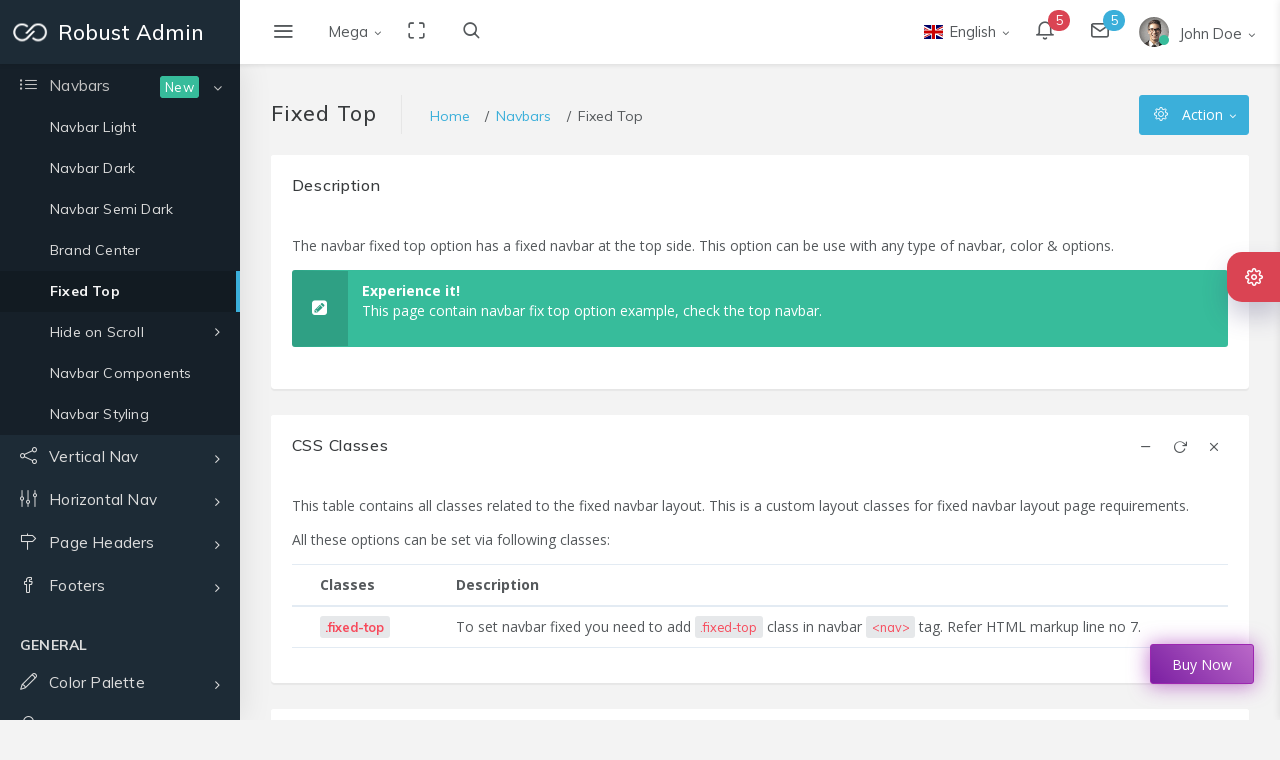

--- FILE ---
content_type: text/html
request_url: https://demos.pixinvent.com/robust-html-admin-template/html/ltr/vertical-menu-template/navbar-fixed-top.html
body_size: 16553
content:
<!DOCTYPE html>
<html class="loading" lang="en" data-textdirection="ltr">
  <head>
    <meta http-equiv="Content-Type" content="text/html; charset=UTF-8">
    <meta http-equiv="X-UA-Compatible" content="IE=edge">
    <meta name="viewport" content="width=device-width, initial-scale=1.0, user-scalable=0, minimal-ui">
    <meta name="description" content="Robust admin is super flexible, powerful, clean &amp; modern responsive bootstrap 4 admin template.">
    <meta name="keywords" content="admin template, robust admin template, dashboard template, flat admin template, responsive admin template, web app, crypto dashboard, bitcoin dashboard">
    <meta name="author" content="PIXINVENT">
    <title>Fixed Top - Robust - Responsive Bootstrap 4 Admin Dashboard Template for Web Application</title>
    <link rel="apple-touch-icon" href="../../../app-assets/images/ico/apple-icon-120.png">
    <link rel="shortcut icon" type="image/x-icon" href="../../../app-assets/images/ico/favicon.ico">
    <link href="https://fonts.googleapis.com/css?family=Open+Sans:300,300i,400,400i,600,600i,700,700i%7CMuli:300,400,500,700" rel="stylesheet">
    <!-- BEGIN VENDOR CSS-->
    <link rel="stylesheet" type="text/css" href="../../../app-assets/css/vendors.min.css">
    <link rel="stylesheet" type="text/css" href="../../../app-assets/vendors/css/ui/prism.min.css">
    <!-- END VENDOR CSS-->
    <!-- BEGIN ROBUST CSS-->
    <link rel="stylesheet" type="text/css" href="../../../app-assets/css/app.min.css">
    <!-- END ROBUST CSS-->
    <!-- BEGIN Page Level CSS-->
    <link rel="stylesheet" type="text/css" href="../../../app-assets/css/core/menu/menu-types/vertical-menu.min.css">
    <link rel="stylesheet" type="text/css" href="../../../app-assets/css/core/colors/palette-gradient.min.css">
    <!-- END Page Level CSS-->
    <!-- BEGIN Custom CSS-->
    <link rel="stylesheet" type="text/css" href="../../../assets/css/style.css">
    <!-- END Custom CSS-->
  </head>
  <body class="vertical-layout vertical-menu 2-columns   menu-expanded fixed-navbar" data-open="click" data-menu="vertical-menu" data-col="2-columns">

    <!-- fixed-top-->
    <nav class="header-navbar navbar-expand-md navbar navbar-with-menu fixed-top navbar-semi-dark navbar-shadow">
      <div class="navbar-wrapper">
        <div class="navbar-header">
          <ul class="nav navbar-nav flex-row">
            <li class="nav-item mobile-menu d-md-none mr-auto"><a class="nav-link nav-menu-main menu-toggle hidden-xs" href="#"><i class="ft-menu font-large-1"></i></a></li>
            <li class="nav-item"><a class="navbar-brand" href="../../../html/ltr/vertical-menu-template/index.html"><img class="brand-logo" alt="robust admin logo" src="../../../app-assets/images/logo/logo-light-sm.png">
                <h3 class="brand-text">Robust Admin</h3></a></li>
            <li class="nav-item d-md-none"><a class="nav-link open-navbar-container" data-toggle="collapse" data-target="#navbar-mobile"><i class="fa fa-ellipsis-v"></i></a></li>
          </ul>
        </div>
        <div class="navbar-container content">
          <div class="collapse navbar-collapse" id="navbar-mobile">
            <ul class="nav navbar-nav mr-auto float-left">
              <li class="nav-item d-none d-md-block"><a class="nav-link nav-menu-main menu-toggle hidden-xs" href="#"><i class="ft-menu">         </i></a></li>
              <li class="dropdown nav-item mega-dropdown"><a class="dropdown-toggle nav-link" href="#" data-toggle="dropdown">Mega</a>
                <ul class="mega-dropdown-menu dropdown-menu row">
                  <li class="col-md-2">
                    <h6 class="dropdown-menu-header text-uppercase mb-1"><i class="fa fa-newspaper-o"></i> News</h6>
                    <div id="mega-menu-carousel-example">
                      <div><img class="rounded img-fluid mb-1" src="../../../app-assets/images/slider/slider-2.png" alt="First slide"><a class="news-title mb-0" href="#">Poster Frame PSD</a>
                        <p class="news-content"><span class="font-small-2">January 26, 2018</span></p>
                      </div>
                    </div>
                  </li>
                  <li class="col-md-3">
                    <h6 class="dropdown-menu-header text-uppercase"><i class="fa fa-random"></i> Drill down menu</h6>
                    <ul class="drilldown-menu">
                      <li class="menu-list">
                        <ul>
                          <li><a class="dropdown-item" href="layout-2-columns.html"><i class="ft-file"></i> Page layouts & Templates</a></li>
                          <li><a href="#"><i class="ft-align-left"></i> Multi level menu</a>
                            <ul>
                              <li><a class="dropdown-item" href="#"><i class="fa fa-file-o"></i>  Second level</a></li>
                              <li><a href="#"><i class="fa fa-star-o"></i> Second level menu</a>
                                <ul>
                                  <li><a class="dropdown-item" href="#"><i class="fa fa-heart"></i>  Third level</a></li>
                                  <li><a class="dropdown-item" href="#"><i class="fa fa-heart"></i> Third level</a></li>
                                  <li><a class="dropdown-item" href="#"><i class="fa fa-heart"></i> Third level</a></li>
                                  <li><a class="dropdown-item" href="#"><i class="fa fa-heart"></i> Third level</a></li>
                                </ul>
                              </li>
                              <li><a class="dropdown-item" href="#"><i class="fa fa-film"></i> Second level, third link</a></li>
                              <li><a class="dropdown-item" href="#"><i class="fa fa-envelope-o"></i> Second level, fourth link</a></li>
                            </ul>
                          </li>
                          <li><a class="dropdown-item" href="color-palette-primary.html"><i class="ft-camera"></i> Color palette system</a></li>
                          <li><a class="dropdown-item" href="../../../starter-kit/ltr/vertical-menu-template/layout-2-columns.html"><i class="ft-edit"></i> Page starter kit</a></li>
                          <li><a class="dropdown-item" href="changelog.html"><i class="ft-minimize-2"></i> Change log</a></li>
                          <li><a class="dropdown-item" href="https://pixinvent.ticksy.com/"><i class="fa fa-life-ring"></i> Customer support center</a></li>
                        </ul>
                      </li>
                    </ul>
                  </li>
                  <li class="col-md-3">
                    <h6 class="dropdown-menu-header text-uppercase"><i class="fa fa-list"></i> Accordion</h6>
                    <div id="accordionWrap" role="tablist" aria-multiselectable="true">
                      <div class="card border-0 box-shadow-0 collapse-icon accordion-icon-rotate">
                        <div class="card-header p-0 pb-2 border-0" id="headingOne" role="tab"><a data-toggle="collapse" data-parent="#accordionWrap" href="#accordionOne" aria-expanded="true" aria-controls="accordionOne">Accordion Item #1</a></div>
                        <div class="card-collapse collapse show" id="accordionOne" role="tabpanel" aria-labelledby="headingOne" aria-expanded="true">
                          <div class="card-content">
                            <p class="accordion-text text-small-3">Caramels dessert chocolate cake pastry jujubes bonbon. Jelly wafer jelly beans. Caramels chocolate cake liquorice cake wafer jelly beans croissant apple pie.</p>
                          </div>
                        </div>
                        <div class="card-header p-0 pb-2 border-0" id="headingTwo" role="tab"><a class="collapsed" data-toggle="collapse" data-parent="#accordionWrap" href="#accordionTwo" aria-expanded="false" aria-controls="accordionTwo">Accordion Item #2</a></div>
                        <div class="card-collapse collapse" id="accordionTwo" role="tabpanel" aria-labelledby="headingTwo" aria-expanded="false">
                          <div class="card-content">
                            <p class="accordion-text">Sugar plum bear claw oat cake chocolate jelly tiramisu dessert pie. Tiramisu macaroon muffin jelly marshmallow cake. Pastry oat cake chupa chups.</p>
                          </div>
                        </div>
                        <div class="card-header p-0 pb-2 border-0" id="headingThree" role="tab"><a class="collapsed" data-toggle="collapse" data-parent="#accordionWrap" href="#accordionThree" aria-expanded="false" aria-controls="accordionThree">Accordion Item #3</a></div>
                        <div class="card-collapse collapse" id="accordionThree" role="tabpanel" aria-labelledby="headingThree" aria-expanded="false">
                          <div class="card-content">
                            <p class="accordion-text">Candy cupcake sugar plum oat cake wafer marzipan jujubes lollipop macaroon. Cake dragée jujubes donut chocolate bar chocolate cake cupcake chocolate topping.</p>
                          </div>
                        </div>
                      </div>
                    </div>
                  </li>
                  <li class="col-md-4">
                    <h6 class="dropdown-menu-header text-uppercase mb-1"><i class="fa fa-envelope"></i> Contact Us</h6>
                    <form class="form form-horizontal">
                      <div class="form-body">
                        <div class="form-group row">
                          <label class="col-sm-3 form-control-label" for="inputName1">Name</label>
                          <div class="col-sm-9">
                            <div class="position-relative has-icon-left">
                              <input class="form-control" type="text" id="inputName1" placeholder="John Doe">
                              <div class="form-control-position pl-1"><i class="fa fa-user"></i></div>
                            </div>
                          </div>
                        </div>
                        <div class="form-group row">
                          <label class="col-sm-3 form-control-label" for="inputEmail1">Email</label>
                          <div class="col-sm-9">
                            <div class="position-relative has-icon-left">
                              <input class="form-control" type="email" id="inputEmail1" placeholder="john@example.com">
                              <div class="form-control-position pl-1"><i class="fa fa-envelope"></i></div>
                            </div>
                          </div>
                        </div>
                        <div class="form-group row">
                          <label class="col-sm-3 form-control-label" for="inputMessage1">Message</label>
                          <div class="col-sm-9">
                            <div class="position-relative has-icon-left">
                              <textarea class="form-control" id="inputMessage1" rows="2" placeholder="Simple Textarea"></textarea>
                              <div class="form-control-position pl-1"><i class="fa fa-comments"></i></div>
                            </div>
                          </div>
                        </div>
                        <div class="row">
                          <div class="col-sm-12 mb-1">
                            <button class="btn btn-info float-right" type="button"><i class="fa fa-paper-plane"></i> Send          </button>
                          </div>
                        </div>
                      </div>
                    </form>
                  </li>
                </ul>
              </li>
              <li class="nav-item d-none d-md-block"><a class="nav-link nav-link-expand" href="#"><i class="ficon ft-maximize"></i></a></li>
              <li class="nav-item nav-search"><a class="nav-link nav-link-search" href="#"><i class="ficon ft-search"></i></a>
                <div class="search-input">
                  <input class="input" type="text" placeholder="Explore Robust...">
                </div>
              </li>
            </ul>
            <ul class="nav navbar-nav float-right">         
              <li class="dropdown dropdown-language nav-item"><a class="dropdown-toggle nav-link" id="dropdown-flag" href="#" data-toggle="dropdown" aria-haspopup="true" aria-expanded="false"><i class="flag-icon flag-icon-gb"></i><span>English</span><span class="selected-language"></span></a>
                <div class="dropdown-menu" aria-labelledby="dropdown-flag"><a class="dropdown-item" href="#"><i class="flag-icon flag-icon-gb"></i> English</a><a class="dropdown-item" href="#"><i class="flag-icon flag-icon-fr"></i> French</a><a class="dropdown-item" href="#"><i class="flag-icon flag-icon-cn"></i> Chinese</a><a class="dropdown-item" href="#"><i class="flag-icon flag-icon-de"></i> German</a></div>
              </li>
              <li class="dropdown dropdown-notification nav-item"><a class="nav-link nav-link-label" href="#" data-toggle="dropdown"><i class="ficon ft-bell"></i><span class="badge badge-pill badge-default badge-danger badge-default badge-up">5</span></a>
                <ul class="dropdown-menu dropdown-menu-media dropdown-menu-right">
                  <li class="dropdown-menu-header">
                    <h6 class="dropdown-header m-0"><span class="grey darken-2">Notifications</span></h6><span class="notification-tag badge badge-default badge-danger float-right m-0">5 New</span>
                  </li>
                  <li class="scrollable-container media-list w-100"><a href="javascript:void(0)">
                      <div class="media">
                        <div class="media-left align-self-center"><i class="ft-plus-square icon-bg-circle bg-cyan"></i></div>
                        <div class="media-body">
                          <h6 class="media-heading">You have new order!</h6>
                          <p class="notification-text font-small-3 text-muted">Lorem ipsum dolor sit amet, consectetuer elit.</p><small>
                            <time class="media-meta text-muted" datetime="2015-06-11T18:29:20+08:00">30 minutes ago</time></small>
                        </div>
                      </div></a><a href="javascript:void(0)">
                      <div class="media">
                        <div class="media-left align-self-center"><i class="ft-download-cloud icon-bg-circle bg-red bg-darken-1"></i></div>
                        <div class="media-body">
                          <h6 class="media-heading red darken-1">99% Server load</h6>
                          <p class="notification-text font-small-3 text-muted">Aliquam tincidunt mauris eu risus.</p><small>
                            <time class="media-meta text-muted" datetime="2015-06-11T18:29:20+08:00">Five hour ago</time></small>
                        </div>
                      </div></a><a href="javascript:void(0)">
                      <div class="media">
                        <div class="media-left align-self-center"><i class="ft-alert-triangle icon-bg-circle bg-yellow bg-darken-3"></i></div>
                        <div class="media-body">
                          <h6 class="media-heading yellow darken-3">Warning notifixation</h6>
                          <p class="notification-text font-small-3 text-muted">Vestibulum auctor dapibus neque.</p><small>
                            <time class="media-meta text-muted" datetime="2015-06-11T18:29:20+08:00">Today</time></small>
                        </div>
                      </div></a><a href="javascript:void(0)">
                      <div class="media">
                        <div class="media-left align-self-center"><i class="ft-check-circle icon-bg-circle bg-cyan"></i></div>
                        <div class="media-body">
                          <h6 class="media-heading">Complete the task</h6><small>
                            <time class="media-meta text-muted" datetime="2015-06-11T18:29:20+08:00">Last week</time></small>
                        </div>
                      </div></a><a href="javascript:void(0)">
                      <div class="media">
                        <div class="media-left align-self-center"><i class="ft-file icon-bg-circle bg-teal"></i></div>
                        <div class="media-body">
                          <h6 class="media-heading">Generate monthly report</h6><small>
                            <time class="media-meta text-muted" datetime="2015-06-11T18:29:20+08:00">Last month</time></small>
                        </div>
                      </div></a></li>
                  <li class="dropdown-menu-footer"><a class="dropdown-item text-muted text-center" href="javascript:void(0)">Read all notifications</a></li>
                </ul>
              </li>
              <li class="dropdown dropdown-notification nav-item"><a class="nav-link nav-link-label" href="#" data-toggle="dropdown"><i class="ficon ft-mail"></i><span class="badge badge-pill badge-default badge-info badge-default badge-up">5              </span></a>
                <ul class="dropdown-menu dropdown-menu-media dropdown-menu-right">
                  <li class="dropdown-menu-header">
                    <h6 class="dropdown-header m-0"><span class="grey darken-2">Messages</span></h6><span class="notification-tag badge badge-default badge-warning float-right m-0">4 New</span>
                  </li>
                  <li class="scrollable-container media-list w-100"><a href="javascript:void(0)">
                      <div class="media">
                        <div class="media-left"><span class="avatar avatar-sm avatar-online rounded-circle"><img src="../../../app-assets/images/portrait/small/avatar-s-19.png" alt="avatar"><i></i></span></div>
                        <div class="media-body">
                          <h6 class="media-heading">Margaret Govan</h6>
                          <p class="notification-text font-small-3 text-muted">I like your portfolio, let's start.</p><small>
                            <time class="media-meta text-muted" datetime="2015-06-11T18:29:20+08:00">Today</time></small>
                        </div>
                      </div></a><a href="javascript:void(0)">
                      <div class="media">
                        <div class="media-left"><span class="avatar avatar-sm avatar-busy rounded-circle"><img src="../../../app-assets/images/portrait/small/avatar-s-2.png" alt="avatar"><i></i></span></div>
                        <div class="media-body">
                          <h6 class="media-heading">Bret Lezama</h6>
                          <p class="notification-text font-small-3 text-muted">I have seen your work, there is</p><small>
                            <time class="media-meta text-muted" datetime="2015-06-11T18:29:20+08:00">Tuesday</time></small>
                        </div>
                      </div></a><a href="javascript:void(0)">
                      <div class="media">
                        <div class="media-left"><span class="avatar avatar-sm avatar-online rounded-circle"><img src="../../../app-assets/images/portrait/small/avatar-s-3.png" alt="avatar"><i></i></span></div>
                        <div class="media-body">
                          <h6 class="media-heading">Carie Berra</h6>
                          <p class="notification-text font-small-3 text-muted">Can we have call in this week ?</p><small>
                            <time class="media-meta text-muted" datetime="2015-06-11T18:29:20+08:00">Friday</time></small>
                        </div>
                      </div></a><a href="javascript:void(0)">
                      <div class="media">
                        <div class="media-left"><span class="avatar avatar-sm avatar-away rounded-circle"><img src="../../../app-assets/images/portrait/small/avatar-s-6.png" alt="avatar"><i></i></span></div>
                        <div class="media-body">
                          <h6 class="media-heading">Eric Alsobrook</h6>
                          <p class="notification-text font-small-3 text-muted">We have project party this saturday.</p><small>
                            <time class="media-meta text-muted" datetime="2015-06-11T18:29:20+08:00">last month</time></small>
                        </div>
                      </div></a></li>
                  <li class="dropdown-menu-footer"><a class="dropdown-item text-muted text-center" href="javascript:void(0)">Read all messages</a></li>
                </ul>
              </li>
              <li class="dropdown dropdown-user nav-item"><a class="dropdown-toggle nav-link dropdown-user-link" href="#" data-toggle="dropdown"><span class="avatar avatar-online"><img src="../../../app-assets/images/portrait/small/avatar-s-1.png" alt="avatar"><i></i></span><span class="user-name">John Doe</span></a>
                <div class="dropdown-menu dropdown-menu-right"><a class="dropdown-item" href="user-profile.html"><i class="ft-user"></i> Edit Profile</a><a class="dropdown-item" href="email-application.html"><i class="ft-mail"></i> My Inbox</a><a class="dropdown-item" href="user-cards.html"><i class="ft-check-square"></i> Task</a><a class="dropdown-item" href="chat-application.html"><i class="ft-message-square"></i> Chats</a>
                  <div class="dropdown-divider"></div><a class="dropdown-item" href="login-with-bg-image.html"><i class="ft-power"></i> Logout</a>
                </div>
              </li>
            </ul>
          </div>
        </div>
      </div>
    </nav>

    <!-- ////////////////////////////////////////////////////////////////////////////-->


    <div class="main-menu menu-fixed menu-dark menu-accordion    menu-shadow " data-scroll-to-active="true">
      <div class="main-menu-content">
        <ul class="navigation navigation-main" id="main-menu-navigation" data-menu="menu-navigation">
          <li class=" nav-item"><a href="index.html"><i class="icon-home"></i><span class="menu-title" data-i18n="nav.dash.main">Dashboard</span><span class="badge badge badge-info badge-pill float-right mr-2">5</span></a>
            <ul class="menu-content">
              <li><a class="menu-item" href="dashboard-ecommerce.html" data-i18n="nav.dash.ecommerce">eCommerce</a>
              </li>
              <li><a class="menu-item" href="dashboard-project.html" data-i18n="nav.dash.project">Project</a>
              </li>
              <li><a class="menu-item" href="dashboard-analytics.html" data-i18n="nav.dash.analytics">Analytics</a>
              </li>
              <li><a class="menu-item" href="dashboard-crm.html" data-i18n="nav.dash.crm">CRM</a>
              </li>
              <li><a class="menu-item" href="dashboard-fitness.html" data-i18n="nav.dash.fitness">Fitness</a>
              </li>
            </ul>
          </li>
          <li class=" nav-item"><a href="#"><i class="icon-screen-tablet"></i><span class="menu-title" data-i18n="nav.templates.main">Templates</span></a>
            <ul class="menu-content">
              <li><a class="menu-item" href="#" data-i18n="nav.templates.vert.main">Vertical</a>
                <ul class="menu-content">
                  <li><a class="menu-item" href="../vertical-menu-template" data-i18n="nav.templates.vert.classic_menu">Classic Menu</a>
                  </li>
                  <li><a class="menu-item" href="../vertical-compact-menu-template" data-i18n="nav.templates.vert.compact_menu">Compact Menu</a>
                  </li>
                  <li><a class="menu-item" href="../vertical-content-menu-template" data-i18n="nav.templates.vert.content_menu">Content Menu</a>
                  </li>
                  <li><a class="menu-item" href="../vertical-overlay-menu-template" data-i18n="nav.templates.vert.overlay_menu">Overlay Menu</a>
                  </li>
                  <li><a class="menu-item" href="../vertical-multi-level-menu-template" data-i18n="nav.templates.vert.multi_level_menu">Multi-level Menu</a>
                  </li>
                </ul>
              </li>
              <li><a class="menu-item" href="#" data-i18n="nav.templates.horz.main">Horizontal</a>
                <ul class="menu-content">
                  <li><a class="menu-item" href="../horizontal-menu-template" data-i18n="nav.templates.horz.classic">Classic</a>
                  </li>
                  <li><a class="menu-item" href="../horizontal-top-icon-menu-template" data-i18n="nav.templates.horz.top_icon">Top Icon</a>
                  </li>
                </ul>
              </li>
            </ul>
          </li>
          <li class=" navigation-header"><span data-i18n="nav.category.layouts">Layouts</span><i class="ft-more-horizontal ft-minus" data-toggle="tooltip" data-placement="right" data-original-title="Layouts"></i>
          </li>
          <li class=" nav-item"><a href="#"><i class="icon-layers"></i><span class="menu-title" data-i18n="nav.page_layouts.main">Page layouts</span></a>
            <ul class="menu-content">
              <li><a class="menu-item" href="layout-1-column.html" data-i18n="nav.page_layouts.1_column">1 column</a>
              </li>
              <li><a class="menu-item" href="layout-2-columns.html" data-i18n="nav.page_layouts.2_columns">2 columns</a>
              </li>
              <li><a class="menu-item" href="#" data-i18n="nav.page_layouts.3_columns.main">Content Sidebar</a>
                <ul class="menu-content">
                  <li><a class="menu-item" href="layout-content-left-sidebar.html" data-i18n="nav.page_layouts.3_columns.left_sidebar">Left sidebar</a>
                  </li>
                  <li><a class="menu-item" href="layout-content-left-sticky-sidebar.html" data-i18n="nav.page_layouts.3_columns.left_sticky_sidebar">Left sticky sidebar</a>
                  </li>
                  <li><a class="menu-item" href="layout-content-right-sidebar.html" data-i18n="nav.page_layouts.3_columns.right_sidebar">Right sidebar</a>
                  </li>
                  <li><a class="menu-item" href="layout-content-right-sticky-sidebar.html" data-i18n="nav.page_layouts.3_columns.right_sticky_sidebar">Right sticky sidebar</a>
                  </li>
                </ul>
              </li>
              <li><a class="menu-item" href="#" data-i18n="nav.page_layouts.3_columns_detached.main">Content Det. Sidebar</a>
                <ul class="menu-content">
                  <li><a class="menu-item" href="layout-content-detached-left-sidebar.html" data-i18n="nav.page_layouts.3_columns_detached.detached_left_sidebar">Detached left sidebar</a>
                  </li>
                  <li><a class="menu-item" href="layout-content-detached-left-sticky-sidebar.html" data-i18n="nav.page_layouts.3_columns_detached.detached_sticky_left_sidebar">Detached sticky left sidebar</a>
                  </li>
                  <li><a class="menu-item" href="layout-content-detached-right-sidebar.html" data-i18n="nav.page_layouts.3_columns_detached.detached_right_sidebar">Detached right sidebar</a>
                  </li>
                  <li><a class="menu-item" href="layout-content-detached-right-sticky-sidebar.html" data-i18n="nav.page_layouts.3_columns_detached.detached_sticky_right_sidebar">Detached sticky right sidebar</a>
                  </li>
                </ul>
              </li>
              <li class="navigation-divider"></li>
              <li><a class="menu-item" href="layout-fixed-navbar.html" data-i18n="nav.page_layouts.fixed_navbar">Fixed navbar</a>
              </li>
              <li><a class="menu-item" href="layout-fixed-navigation.html" data-i18n="nav.page_layouts.fixed_navigation">Fixed navigation</a>
              </li>
              <li><a class="menu-item" href="layout-fixed-navbar-navigation.html" data-i18n="nav.page_layouts.fixed_navbar_navigation">Fixed navbar &amp; navigation</a>
              </li>
              <li><a class="menu-item" href="layout-fixed-navbar-footer.html" data-i18n="nav.page_layouts.fixed_navbar_footer">Fixed navbar &amp; footer</a>
              </li>
              <li class="navigation-divider"></li>
              <li><a class="menu-item" href="layout-fixed.html" data-i18n="nav.page_layouts.fixed_layout">Fixed layout</a>
              </li>
              <li><a class="menu-item" href="layout-boxed.html" data-i18n="nav.page_layouts.boxed_layout">Boxed layout</a>
              </li>
              <li><a class="menu-item" href="layout-static.html" data-i18n="nav.page_layouts.static_layout">Static layout</a>
              </li>
              <li class="navigation-divider"></li>
              <li><a class="menu-item" href="layout-light.html" data-i18n="nav.page_layouts.light_layout">Light layout</a>
              </li>
              <li><a class="menu-item" href="layout-dark.html" data-i18n="nav.page_layouts.dark_layout">Dark layout</a>
              </li>
              <li><a class="menu-item" href="layout-semi-dark.html" data-i18n="nav.page_layouts.semi_dark_layout">Semi dark layout</a>
              </li>
            </ul>
          </li>
          <li class=" nav-item"><a href="#"><i class="icon-list"></i><span class="menu-title" data-i18n="nav.navbars.main">Navbars</span><span class="badge badge badge-success float-right mr-2">New</span></a>
            <ul class="menu-content">
              <li><a class="menu-item" href="navbar-light.html" data-i18n="nav.navbars.nav_light">Navbar Light</a>
              </li>
              <li><a class="menu-item" href="navbar-dark.html" data-i18n="nav.navbars.nav_dark">Navbar Dark</a>
              </li>
              <li><a class="menu-item" href="navbar-semi-dark.html" data-i18n="nav.navbars.nav_semi">Navbar Semi Dark</a>
              </li>
              <li><a class="menu-item" href="navbar-brand-center.html" data-i18n="nav.navbars.nav_brand_center">Brand Center</a>
              </li>
              <li class="active"><a class="menu-item" href="navbar-fixed-top.html" data-i18n="nav.navbars.nav_fixed_top">Fixed Top</a>
              </li>
              <li><a class="menu-item" href="#" data-i18n="nav.navbars.nav_hide_on_scroll.main">Hide on Scroll</a>
                <ul class="menu-content">
                  <li><a class="menu-item" href="navbar-hide-on-scroll-top.html" data-i18n="nav.navbars.nav_hide_on_scroll.nav_hide_on_scroll_top">Hide on Scroll Top</a>
                  </li>
                  <li><a class="menu-item" href="navbar-hide-on-scroll-bottom.html" data-i18n="nav.navbars.nav_hide_on_scroll.nav_hide_on_scroll_bottom">Hide on Scroll Bottom</a>
                  </li>
                </ul>
              </li>
              <li><a class="menu-item" href="navbar-components.html" data-i18n="nav.navbars.nav_components">Navbar Components</a>
              </li>
              <li><a class="menu-item" href="navbar-styling.html" data-i18n="nav.navbars.nav_styling">Navbar Styling</a>
              </li>
            </ul>
          </li>
          <li class=" nav-item"><a href="#"><i class="icon-share"></i><span class="menu-title" data-i18n="nav.vertical_nav.main">Vertical Nav</span></a>
            <ul class="menu-content">
              <li><a class="menu-item" href="#" data-i18n="nav.vertical_nav.vertical_navigation_types.main">Navigation Types</a>
                <ul class="menu-content">
                  <li><a class="menu-item" href="../vertical-menu-template" data-i18n="nav.vertical_nav.vertical_navigation_types.vertical_menu">Vertical Menu</a>
                  </li>
                  <li><a class="menu-item" href="../vertical-multi-level-menu-template" data-i18n="nav.vertical_nav.vertical_navigation_types.vertical_mmenu">Vertical MMenu</a>
                  </li>
                  <li><a class="menu-item" href="../vertical-overlay-menu-template" data-i18n="nav.vertical_nav.vertical_navigation_types.vertical_overlay">Vertical Overlay</a>
                  </li>
                  <li><a class="menu-item" href="../vertical-compact-menu-template" data-i18n="nav.vertical_nav.vertical_navigation_types.vertical_compact">Vertical Compact</a>
                  </li>
                  <li><a class="menu-item" href="../vertical-content-menu-template" data-i18n="nav.vertical_nav.vertical_navigation_types.vertical_content">Vertical Content</a>
                  </li>
                </ul>
              </li>
              <li><a class="menu-item" href="vertical-nav-fixed.html" data-i18n="nav.vertical_nav.vertical_nav_fixed">Fixed Navigation</a>
              </li>
              <li><a class="menu-item" href="vertical-nav-static.html" data-i18n="nav.vertical_nav.vertical_nav_static">Static Navigation</a>
              </li>
              <li><a class="menu-item" href="vertical-nav-light.html" data-i18n="nav.vertical_nav.vertical_nav_light">Navigation Light</a>
              </li>
              <li><a class="menu-item" href="vertical-nav-dark.html" data-i18n="nav.vertical_nav.vertical_nav_dark">Navigation Dark</a>
              </li>
              <li><a class="menu-item" href="vertical-nav-accordion.html" data-i18n="nav.vertical_nav.vertical_nav_accordion">Accordion Navigation</a>
              </li>
              <li><a class="menu-item" href="vertical-nav-collapsible.html" data-i18n="nav.vertical_nav.vertical_nav_collapsible">Collapsible Navigation</a>
              </li>
              <li><a class="menu-item" href="vertical-nav-flipped.html" data-i18n="nav.vertical_nav.vertical_nav_flipped">Flipped Navigation</a>
              </li>
              <li><a class="menu-item" href="vertical-nav-native-scroll.html" data-i18n="nav.vertical_nav.vertical_nav_native_scroll">Native scroll</a>
              </li>
              <li><a class="menu-item" href="vertical-nav-right-side-icon.html" data-i18n="nav.vertical_nav.vertical_nav_right_side_icon">Right side icons</a>
              </li>
              <li><a class="menu-item" href="vertical-nav-bordered.html" data-i18n="nav.vertical_nav.vertical_nav_bordered">Bordered Navigation</a>
              </li>
              <li><a class="menu-item" href="vertical-nav-disabled-link.html" data-i18n="nav.vertical_nav.vertical_nav_disabled_link">Disabled Navigation</a>
              </li>
              <li><a class="menu-item" href="vertical-nav-styling.html" data-i18n="nav.vertical_nav.vertical_nav_styling">Navigation Styling</a>
              </li>
              <li><a class="menu-item" href="vertical-nav-badge-pills.html" data-i18n="nav.vertical_nav.vertical_nav_badge_pills">Badge &amp; Pills</a>
              </li>
            </ul>
          </li>
          <li class=" nav-item"><a href="#"><i class="icon-equalizer"></i><span class="menu-title" data-i18n="nav.horz_nav.main">Horizontal Nav</span></a>
            <ul class="menu-content">
              <li><a class="menu-item" href="#" data-i18n="nav.horz_nav.horizontal_navigation_types.main">Navigation Types</a>
                <ul class="menu-content">
                  <li><a class="menu-item" href="../horizontal-menu-template" data-i18n="nav.horz_nav.horizontal_navigation_types.horizontal_left_icon_navigation">Left Icon Navigation</a>
                  </li>
                  <li><a class="menu-item" href="../horizontal-top-icon-menu-template" data-i18n="nav.horz_nav.horizontal_navigation_types.horizontal_top_icon_navigation">Top Icon Navigation</a>
                  </li>
                </ul>
              </li>
            </ul>
          </li>
          <li class=" nav-item"><a href="#"><i class="icon-direction"></i><span class="menu-title" data-i18n="nav.page_headers.main">Page Headers</span></a>
            <ul class="menu-content">
              <li><a class="menu-item" href="headers-breadcrumbs-basic.html" data-i18n="nav.page_headers.headers_breadcrumbs_basic">Breadcrumbs basic</a>
              </li>
              <li><a class="menu-item" href="headers-breadcrumbs-top.html" data-i18n="nav.page_headers.headers_breadcrumbs_top">Breadcrumbs top</a>
              </li>
              <li><a class="menu-item" href="headers-breadcrumbs-bottom.html" data-i18n="nav.page_headers.headers_breadcrumbs_bottom">Breadcrumbs bottom</a>
              </li>
              <li><a class="menu-item" href="headers-breadcrumbs-top-with-description.html" data-i18n="nav.page_headers.headers_breadcrumbs_top_with_description">Breadcrumbs top with desc</a>
              </li>
              <li><a class="menu-item" href="headers-breadcrumbs-with-button.html" data-i18n="nav.page_headers.headers_breadcrumbs_with_button">Breadcrumbs with button</a>
              </li>
              <li><a class="menu-item" href="headers-breadcrumbs-with-round-button.html" data-i18n="nav.page_headers.headers_breadcrumbs_with_round_button">Breadcrumbs with button 2</a>
              </li>
              <li><a class="menu-item" href="headers-breadcrumbs-with-button-group.html" data-i18n="nav.page_headers.headers_breadcrumbs_with_button_group">Breadcrumbs with buttons</a>
              </li>
              <li><a class="menu-item" href="headers-breadcrumbs-with-description.html" data-i18n="nav.page_headers.headers_breadcrumbs_breadcrumbs_with_description">Breadcrumbs with desc</a>
              </li>
              <li><a class="menu-item" href="headers-breadcrumbs-with-search.html" data-i18n="nav.page_headers.headers_breadcrumbs_breadcrumbs_with_search">Breadcrumbs with search</a>
              </li>
              <li><a class="menu-item" href="headers-breadcrumbs-with-stats.html" data-i18n="nav.page_headers.headers_breadcrumbs_breadcrumbs_with_stats">Breadcrumbs with stats</a>
              </li>
            </ul>
          </li>
          <li class=" nav-item"><a href="#"><i class="icon-social-facebook"></i><span class="menu-title" data-i18n="nav.footers.main">Footers</span></a>
            <ul class="menu-content">
              <li><a class="menu-item" href="footer-light.html" data-i18n="nav.footers.footer_light">Footer Light</a>
              </li>
              <li><a class="menu-item" href="footer-dark.html" data-i18n="nav.footers.footer_dark">Footer Dark</a>
              </li>
              <li><a class="menu-item" href="footer-transparent.html" data-i18n="nav.footers.footer_transparent">Footer Transparent</a>
              </li>
              <li><a class="menu-item" href="footer-fixed.html" data-i18n="nav.footers.footer_fixed">Footer Fixed</a>
              </li>
              <li><a class="menu-item" href="footer-components.html" data-i18n="nav.footers.footer_components">Footer Components</a>
              </li>
            </ul>
          </li>
          <li class=" navigation-header"><span data-i18n="nav.category.general">General</span><i class="ft-more-horizontal ft-minus" data-toggle="tooltip" data-placement="right" data-original-title="General"></i>
          </li>
          <li class=" nav-item"><a href="#"><i class="icon-pencil"></i><span class="menu-title" data-i18n="nav.color_palette.main">Color Palette</span></a>
            <ul class="menu-content">
              <li><a class="menu-item" href="color-palette-primary.html" data-i18n="nav.color_palette.color_palette_primary">Primary palette</a>
              </li>
              <li><a class="menu-item" href="color-palette-danger.html" data-i18n="nav.color_palette.color_palette_danger">Danger palette</a>
              </li>
              <li><a class="menu-item" href="color-palette-success.html" data-i18n="nav.color_palette.color_palette_success">Success palette</a>
              </li>
              <li><a class="menu-item" href="color-palette-warning.html" data-i18n="nav.color_palette.color_palette_warning">Warning palette</a>
              </li>
              <li><a class="menu-item" href="color-palette-info.html" data-i18n="nav.color_palette.color_palette_info">Info palette</a>
              </li>
              <li class="navigation-divider"></li>
              <li><a class="menu-item" href="color-palette-red.html" data-i18n="nav.color_palette.color_palette_red">Red palette</a>
              </li>
              <li><a class="menu-item" href="color-palette-pink.html" data-i18n="nav.color_palette.color_palette_pink">Pink palette</a>
              </li>
              <li><a class="menu-item" href="color-palette-purple.html" data-i18n="nav.color_palette.color_palette_purple">Purple palette</a>
              </li>
              <li><a class="menu-item" href="color-palette-deep-purple.html" data-i18n="nav.color_palette.color_palette_deep_purple">Deep Purple palette</a>
              </li>
              <li><a class="menu-item" href="color-palette-indigo.html" data-i18n="nav.color_palette.color_palette_indigo">Indigo palette</a>
              </li>
              <li><a class="menu-item" href="color-palette-blue.html" data-i18n="nav.color_palette.color_palette_blue">Blue palette</a>
              </li>
              <li><a class="menu-item" href="color-palette-light-blue.html" data-i18n="nav.color_palette.color_palette_light_blue">Light Blue palette</a>
              </li>
              <li><a class="menu-item" href="color-palette-cyan.html" data-i18n="nav.color_palette.color_palette_cyan">Cyan palette</a>
              </li>
              <li><a class="menu-item" href="color-palette-teal.html" data-i18n="nav.color_palette.color_palette_teal">Teal palette</a>
              </li>
              <li><a class="menu-item" href="color-palette-green.html" data-i18n="nav.color_palette.color_palette_green">Green palette</a>
              </li>
              <li><a class="menu-item" href="color-palette-light-green.html" data-i18n="nav.color_palette.color_palette_light_green">Light Green palette</a>
              </li>
              <li><a class="menu-item" href="color-palette-lime.html" data-i18n="nav.color_palette.color_palette_lime">Lime palette</a>
              </li>
              <li><a class="menu-item" href="color-palette-yellow.html" data-i18n="nav.color_palette.color_palette_yellow">Yellow palette</a>
              </li>
              <li><a class="menu-item" href="color-palette-amber.html" data-i18n="nav.color_palette.color_palette_amber">Amber palette</a>
              </li>
              <li><a class="menu-item" href="color-palette-orange.html" data-i18n="nav.color_palette.color_palette_orange">Orange palette</a>
              </li>
              <li><a class="menu-item" href="color-palette-deep-orange.html" data-i18n="nav.color_palette.color_palette_deep_orange">Deep Orange palette</a>
              </li>
              <li><a class="menu-item" href="color-palette-brown.html" data-i18n="nav.color_palette.color_palette_brown">Brown palette</a>
              </li>
              <li><a class="menu-item" href="color-palette-blue-grey.html" data-i18n="nav.color_palette.color_palette_blue_grey">Blue Grey palette</a>
              </li>
              <li><a class="menu-item" href="color-palette-grey.html" data-i18n="nav.color_palette.color_palette_grey">Grey palette</a>
              </li>
            </ul>
          </li>
          <li class=" nav-item"><a href="#"><i class="icon-bulb"></i><span class="menu-title" data-i18n="nav.starter_kit.main">Starter kit</span></a>
            <ul class="menu-content">
              <li><a class="menu-item" href="../../../starter-kit/ltr/vertical-menu-template/layout-1-column.html" data-i18n="nav.starter_kit.1_column">1 column</a>
              </li>
              <li><a class="menu-item" href="../../../starter-kit/ltr/vertical-menu-template/layout-2-columns.html" data-i18n="nav.starter_kit.2_columns">2 columns</a>
              </li>
              <li><a class="menu-item" href="#" data-i18n="nav.starter_kit.3_columns.main">Content Sidebar</a>
                <ul class="menu-content">
                  <li><a class="menu-item" href="../../../starter-kit/ltr/vertical-menu-template/layout-content-left-sidebar.html" data-i18n="nav.starter_kit.3_columns.3_columns_left_sidebar">Left sidebar</a>
                  </li>
                  <li><a class="menu-item" href="../../../starter-kit/ltr/vertical-menu-template/layout-content-left-sticky-sidebar.html" data-i18n="nav.starter_kit.3_columns.3_columns_left_sticky_sidebar">Left sticky sidebar</a>
                  </li>
                  <li><a class="menu-item" href="../../../starter-kit/ltr/vertical-menu-template/layout-content-right-sidebar.html" data-i18n="nav.starter_kit.3_columns.3_columns_right_sidebar">Right sidebar</a>
                  </li>
                  <li><a class="menu-item" href="../../../starter-kit/ltr/vertical-menu-template/layout-content-right-sticky-sidebar.html" data-i18n="nav.starter_kit.3_columns.3_columns_right_sticky_sidebar">Right sticky sidebar</a>
                  </li>
                </ul>
              </li>
              <li><a class="menu-item" href="#" data-i18n="nav.starter_kit.3_columns_detached.main">Content Det. Sidebar</a>
                <ul class="menu-content">
                  <li><a class="menu-item" href="../../../starter-kit/ltr/vertical-menu-template/layout-content-detached-left-sidebar.html" data-i18n="nav.starter_kit.3_columns_detached.3_columns_detached_left_sidebar">Detached left sidebar</a>
                  </li>
                  <li><a class="menu-item" href="../../../starter-kit/ltr/vertical-menu-template/layout-content-detached-left-sticky-sidebar.html" data-i18n="nav.starter_kit.3_columns_detached.3_columns_detached_sticky_left_sidebar">Detached sticky left sidebar</a>
                  </li>
                  <li><a class="menu-item" href="../../../starter-kit/ltr/vertical-menu-template/layout-content-detached-right-sidebar.html" data-i18n="nav.starter_kit.3_columns_detached.3_columns_detached_right_sidebar">Detached right sidebar</a>
                  </li>
                  <li><a class="menu-item" href="../../../starter-kit/ltr/vertical-menu-template/layout-content-detached-right-sticky-sidebar.html" data-i18n="nav.starter_kit.3_columns_detached.3_columns_detached_sticky_right_sidebar">Detached sticky right sidebar</a>
                  </li>
                </ul>
              </li>
              <li class="navigation-divider"></li>
              <li><a class="menu-item" href="../../../starter-kit/ltr/vertical-menu-template/layout-fixed-navbar.html" data-i18n="nav.starter_kit.fixed_navbar">Fixed navbar</a>
              </li>
              <li><a class="menu-item" href="../../../starter-kit/ltr/vertical-menu-template/layout-fixed-navigation.html" data-i18n="nav.starter_kit.fixed_navigation">Fixed navigation</a>
              </li>
              <li><a class="menu-item" href="../../../starter-kit/ltr/vertical-menu-template/layout-fixed-navbar-navigation.html" data-i18n="nav.starter_kit.fixed_navbar_navigation">Fixed navbar &amp; navigation</a>
              </li>
              <li><a class="menu-item" href="../../../starter-kit/ltr/vertical-menu-template/layout-fixed-navbar-footer.html" data-i18n="nav.starter_kit.fixed_navbar_footer">Fixed navbar &amp; footer</a>
              </li>
              <li class="navigation-divider"></li>
              <li><a class="menu-item" href="../../../starter-kit/ltr/vertical-menu-template/layout-fixed.html" data-i18n="nav.starter_kit.fixed_layout">Fixed layout</a>
              </li>
              <li><a class="menu-item" href="../../../starter-kit/ltr/vertical-menu-template/layout-boxed.html" data-i18n="nav.starter_kit.boxed_layout">Boxed layout</a>
              </li>
              <li><a class="menu-item" href="../../../starter-kit/ltr/vertical-menu-template/layout-static.html" data-i18n="nav.starter_kit.static_layout">Static layout</a>
              </li>
              <li class="navigation-divider"></li>
              <li><a class="menu-item" href="../../../starter-kit/ltr/vertical-menu-template/layout-light.html" data-i18n="nav.starter_kit.light_layout">Light layout</a>
              </li>
              <li><a class="menu-item" href="../../../starter-kit/ltr/vertical-menu-template/layout-dark.html" data-i18n="nav.starter_kit.dark_layout">Dark layout</a>
              </li>
              <li><a class="menu-item" href="../../../starter-kit/ltr/vertical-menu-template/layout-semi-dark.html" data-i18n="nav.starter_kit.semi_dark_layout">Semi dark layout</a>
              </li>
            </ul>
          </li>
          <li class=" nav-item"><a href="changelog.html"><i class="icon-docs"></i><span class="menu-title" data-i18n="nav.changelog.main">Changelog</span><span class="badge badge badge-pill badge-danger float-right mr-2">2.1</span></a>
          </li>
          <li class="disabled nav-item"><a href="#"><i class="icon-ban"></i><span class="menu-title" data-i18n="nav.disabled_menu.main">Disabled Menu</span></a>
          </li>
          <li class=" nav-item"><a href="#"><i class="icon-options-vertical"></i><span class="menu-title" data-i18n="nav.menu_levels.main">Menu levels</span></a>
            <ul class="menu-content">
              <li><a class="menu-item" href="#" data-i18n="nav.menu_levels.second_level">Second level</a>
              </li>
              <li><a class="menu-item" href="#" data-i18n="nav.menu_levels.second_level_child.main">Second level child</a>
                <ul class="menu-content">
                  <li><a class="menu-item" href="#" data-i18n="nav.menu_levels.second_level_child.third_level">Third level</a>
                  </li>
                  <li><a class="menu-item" href="#" data-i18n="nav.menu_levels.second_level_child.third_level_child.main">Third level child</a>
                    <ul class="menu-content">
                      <li><a class="menu-item" href="#" data-i18n="nav.menu_levels.second_level_child.third_level_child.fourth_level1">Fourth level</a>
                      </li>
                      <li><a class="menu-item" href="#" data-i18n="nav.menu_levels.second_level_child.third_level_child.fourth_level2">Fourth level</a>
                      </li>
                    </ul>
                  </li>
                </ul>
              </li>
            </ul>
          </li>
          <li class=" navigation-header"><span data-i18n="nav.category.pages">Pages</span><i class="ft-more-horizontal ft-minus" data-toggle="tooltip" data-placement="right" data-original-title="Pages"></i>
          </li>
          <li class=" nav-item"><a href="email-application.html"><i class="icon-envelope"></i><span class="menu-title" data-i18n="nav.email-application.main">Email Application</span></a>
          </li>
          <li class=" nav-item"><a href="chat-application.html"><i class="icon-bubbles"></i><span class="menu-title" data-i18n="nav.chat-application.main">Chat Application</span></a>
          </li>
          <li class=" nav-item"><a href="#"><i class="icon-briefcase"></i><span class="menu-title" data-i18n="nav.project.main">Project</span></a>
            <ul class="menu-content">
              <li><a class="menu-item" href="project-summary.html" data-i18n="nav.project.project_summary">Project Summary</a>
              </li>
              <li><a class="menu-item" href="project-tasks.html" data-i18n="nav.project.project_tasks">Project Task</a>
              </li>
              <li><a class="menu-item" href="project-bugs.html" data-i18n="nav.project.project_bugs">Project Bugs</a>
              </li>
            </ul>
          </li>
          <li class=" nav-item"><a href="scrumboard.html"><i class="icon-check"></i><span class="menu-title" data-i18n="nav.scrumboard.main">Scrumboard</span></a>
          </li>
          <li class=" nav-item"><a href="#"><i class="icon-doc"></i><span class="menu-title" data-i18n="nav.invoice.main">Invoice</span></a>
            <ul class="menu-content">
              <li><a class="menu-item" href="invoice-summary.html" data-i18n="nav.invoice.invoice_summary">Invoice Summary</a>
              </li>
              <li><a class="menu-item" href="invoice-template.html" data-i18n="nav.invoice.invoice_template">Invoice Template</a>
              </li>
              <li><a class="menu-item" href="invoice-list.html" data-i18n="nav.invoice.invoice_list">Invoice List</a>
              </li>
            </ul>
          </li>
          <li class=" nav-item"><a href="page-checkout.html"><i class="icon-basket-loaded"></i><span class="menu-title" data-i18n="nav.page-checkout">Checkout page</span></a>
          </li>
          <li class=" nav-item"><a href="page-pricing.html"><i class="icon-notebook"></i><span class="menu-title" data-i18n="nav.page-pricing">Pricing page</span></a>
          </li>
          <li class=" nav-item"><a href="#"><i class="icon-film"></i><span class="menu-title" data-i18n="nav.timelines.main">Timelines</span></a>
            <ul class="menu-content">
              <li><a class="menu-item" href="timeline-center.html" data-i18n="nav.timelines.timeline_center">Timelines Center</a>
              </li>
              <li><a class="menu-item" href="timeline-left.html" data-i18n="nav.timelines.timeline_left">Timelines Left</a>
              </li>
              <li><a class="menu-item" href="timeline-right.html" data-i18n="nav.timelines.timeline_right">Timelines Right</a>
              </li>
              <li><a class="menu-item" href="timeline-horizontal.html" data-i18n="nav.timelines.timeline_horizontal">Timelines Horizontal</a>
              </li>
            </ul>
          </li>
          <li class=" nav-item"><a href="#"><i class="icon-user"></i><span class="menu-title" data-i18n="nav.users.main">Users</span></a>
            <ul class="menu-content">
              <li><a class="menu-item" href="user-profile.html" data-i18n="nav.users.user_profile">Users Profile</a>
              </li>
              <li><a class="menu-item" href="user-cards.html" data-i18n="nav.users.user_cards">Users Cards</a>
              </li>
              <li><a class="menu-item" href="users-contacts.html" data-i18n="nav.users.users_contacts">Users List</a>
              </li>
            </ul>
          </li>
          <li class=" nav-item"><a href="#"><i class="icon-picture"></i><span class="menu-title" data-i18n="nav.gallery_pages.main">Gallery</span></a>
            <ul class="menu-content">
              <li><a class="menu-item" href="gallery-grid.html" data-i18n="nav.gallery_pages.gallery_grid">Gallery Grid</a>
              </li>
              <li><a class="menu-item" href="gallery-grid-with-desc.html" data-i18n="nav.gallery_pages.gallery_grid_with_desc">Gallery Grid with Desc</a>
              </li>
              <li><a class="menu-item" href="gallery-masonry.html" data-i18n="nav.gallery_pages.gallery_masonry">Masonry Gallery</a>
              </li>
              <li><a class="menu-item" href="gallery-masonry-with-desc.html" data-i18n="nav.gallery_pages.gallery_masonry_with_desc">Masonry Gallery with Desc</a>
              </li>
              <li><a class="menu-item" href="gallery-hover-effects.html" data-i18n="nav.gallery_pages.gallery_hover_effects">Hover Effects</a>
              </li>
            </ul>
          </li>
          <li class=" nav-item"><a href="#"><i class="icon-magnifier"></i><span class="menu-title" data-i18n="nav.search_pages.main">Search</span></a>
            <ul class="menu-content">
              <li><a class="menu-item" href="search-page.html" data-i18n="nav.search_pages.search_page">Search Page</a>
              </li>
              <li><a class="menu-item" href="search-website.html" data-i18n="nav.search_pages.search_website">Search Website</a>
              </li>
              <li><a class="menu-item" href="search-images.html" data-i18n="nav.search_pages.search_images">Search Images</a>
              </li>
              <li><a class="menu-item" href="search-videos.html" data-i18n="nav.search_pages.search_videos">Search Videos</a>
              </li>
            </ul>
          </li>
          <li class=" nav-item"><a href="#"><i class="icon-lock-open"></i><span class="menu-title" data-i18n="nav.login_register_pages.main">Authentication</span></a>
            <ul class="menu-content">
              <li><a class="menu-item" href="login-simple.html" data-i18n="nav.login_register_pages.login_simple">Login Simple</a>
              </li>
              <li><a class="menu-item" href="login-with-bg.html" data-i18n="nav.login_register_pages.login_with_bg">Login with Bg</a>
              </li>
              <li><a class="menu-item" href="login-with-bg-image.html" data-i18n="nav.login_register_pages.login_with_bg_image">Login with Bg Image</a>
              </li>
              <li><a class="menu-item" href="login-with-navbar.html" data-i18n="nav.login_register_pages.login_with_navbar">Login with Navbar</a>
              </li>
              <li><a class="menu-item" href="login-advanced.html" data-i18n="nav.login_register_pages.login_advanced">Login Advanced</a>
              </li>
              <li><a class="menu-item" href="register-simple.html" data-i18n="nav.login_register_pages.register_simple">Register Simple</a>
              </li>
              <li><a class="menu-item" href="register-with-bg.html" data-i18n="nav.login_register_pages.register_with_bg">Register with Bg</a>
              </li>
              <li><a class="menu-item" href="register-with-bg-image.html" data-i18n="nav.login_register_pages.register_with_bg_image">Register with Bg Image</a>
              </li>
              <li><a class="menu-item" href="register-with-navbar.html" data-i18n="nav.login_register_pages.register_with_navbar">Register with Navbar</a>
              </li>
              <li><a class="menu-item" href="register-advanced.html" data-i18n="nav.login_register_pages.register_advanced">Register Advanced</a>
              </li>
              <li><a class="menu-item" href="unlock-user.html" data-i18n="nav.login_register_pages.unlock_user">Unlock User</a>
              </li>
              <li><a class="menu-item" href="recover-password.html" data-i18n="nav.login_register_pages.recover_password">Recover Password</a>
              </li>
            </ul>
          </li>
          <li class=" nav-item"><a href="#"><i class="icon-question"></i><span class="menu-title" data-i18n="nav.error_pages.main">Error</span></a>
            <ul class="menu-content">
              <li><a class="menu-item" href="error-400.html" data-i18n="nav.error_pages.error_400">Error 400</a>
              </li>
              <li><a class="menu-item" href="error-400-with-navbar.html" data-i18n="nav.error_pages.error_400_with_navbar">Error 400 with Navbar</a>
              </li>
              <li><a class="menu-item" href="error-401.html" data-i18n="nav.error_pages.error_401">Error 401</a>
              </li>
              <li><a class="menu-item" href="error-401-with-navbar.html" data-i18n="nav.error_pages.error_401_with_navbar">Error 401 with Navbar</a>
              </li>
              <li><a class="menu-item" href="error-403.html" data-i18n="nav.error_pages.error_403">Error 403</a>
              </li>
              <li><a class="menu-item" href="error-403-with-navbar.html" data-i18n="nav.error_pages.error_403_with_navbar">Error 403 with Navbar</a>
              </li>
              <li><a class="menu-item" href="error-404.html" data-i18n="nav.error_pages.error_404">Error 404</a>
              </li>
              <li><a class="menu-item" href="error-404-with-navbar.html" data-i18n="nav.error_pages.error_404_with_navbar">Error 404 with Navbar</a>
              </li>
              <li><a class="menu-item" href="error-500.html" data-i18n="nav.error_pages.error_500">Error 500</a>
              </li>
              <li><a class="menu-item" href="error-500-with-navbar.html" data-i18n="nav.error_pages.error_500_with_navbar">Error 500 with Navbar</a>
              </li>
            </ul>
          </li>
          <li class=" nav-item"><a href="#"><i class="icon-paper-clip"></i><span class="menu-title" data-i18n="nav.other_pages.main">Others</span></a>
            <ul class="menu-content">
              <li><a class="menu-item" href="#" data-i18n="nav.other_pages.coming_soon.main">Coming Soon</a>
                <ul class="menu-content">
                  <li><a class="menu-item" href="coming-soon-flat.html" data-i18n="nav.other_pages.coming_soon.coming_soon_flat">Flat</a>
                  </li>
                  <li><a class="menu-item" href="coming-soon-bg-image.html" data-i18n="nav.other_pages.coming_soon.coming_soon_bg_image">Bg image</a>
                  </li>
                  <li><a class="menu-item" href="coming-soon-bg-video.html" data-i18n="nav.other_pages.coming_soon.coming_soon_bg_video">Bg video</a>
                  </li>
                </ul>
              </li>
              <li><a class="menu-item" href="under-maintenance.html" data-i18n="nav.other_pages.under_maintenance">Maintenance</a>
              </li>
            </ul>
          </li>
          <li class=" navigation-header"><span data-i18n="nav.category.ui">User Interface</span><i class="ft-more-horizontal ft-minus" data-toggle="tooltip" data-placement="right" data-original-title="User Interface"></i>
          </li>
          <li class=" nav-item"><a href="#"><i class="icon-folder"></i><span class="menu-title" data-i18n="nav.cards.main">Cards</span><span class="badge badge badge-info float-right mr-2">Updated</span></a>
            <ul class="menu-content">
              <li><a class="menu-item" href="card-bootstrap.html" data-i18n="nav.cards.card_bootstrap">Bootstrap</a>
              </li>
              <li><a class="menu-item" href="card-headings.html" data-i18n="nav.cards.card_headings">Headings</a>
              </li>
              <li><a class="menu-item" href="card-options.html" data-i18n="nav.cards.card_options">Options</a>
              </li>
              <li><a class="menu-item" href="card-actions.html" data-i18n="nav.cards.card_actions">Action</a>
              </li>
              <li><a class="menu-item" href="card-draggable.html" data-i18n="nav.cards.card_draggable">Draggable</a>
              </li>
            </ul>
          </li>
          <li class=" nav-item"><a href="#"><i class="icon-heart"></i><span class="menu-title" data-i18n="nav.advance_cards.main">Advance Cards</span></a>
            <ul class="menu-content">
              <li><a class="menu-item" href="card-statistics.html" data-i18n="nav.cards.card_statistics">Statistics</a>
              </li>
              <li><a class="menu-item" href="card-weather.html" data-i18n="nav.cards.card_weather">Weather</a>
              </li>
              <li><a class="menu-item" href="card-charts.html" data-i18n="nav.cards.card_charts">Charts</a>
              </li>
              <li><a class="menu-item" href="card-interactive.html" data-i18n="nav.cards.card_interactive">Interactive</a>
              </li>
              <li><a class="menu-item" href="card-maps.html" data-i18n="nav.cards.card_maps">Maps</a>
              </li>
              <li><a class="menu-item" href="card-social.html" data-i18n="nav.cards.card_social">Social</a>
              </li>
              <li><a class="menu-item" href="card-ecommerce.html" data-i18n="nav.cards.card_ecommerce">E-Commerce</a>
              </li>
            </ul>
          </li>
          <li class=" nav-item"><a href="#"><i class="icon-speedometer"></i><span class="menu-title" data-i18n="nav.content.main">Content</span></a>
            <ul class="menu-content">
              <li><a class="menu-item" href="content-grid.html" data-i18n="nav.content.content_grid">Grid</a>
              </li>
              <li><a class="menu-item" href="content-typography.html" data-i18n="nav.content.content_typography">Typography</a>
              </li>
              <li><a class="menu-item" href="content-text-utilities.html" data-i18n="nav.content.content_text_utilities">Text utilities</a>
              </li>
              <li><a class="menu-item" href="content-syntax-highlighter.html" data-i18n="nav.content.content_syntax_highlighter">Syntax highlighter</a>
              </li>
              <li><a class="menu-item" href="content-helper-classes.html" data-i18n="nav.content.content_helper_classes">Helper classes</a>
              </li>
            </ul>
          </li>
          <li class=" nav-item"><a href="#"><i class="icon-drawer"></i><span class="menu-title" data-i18n="nav.components.main">Components</span></a>
            <ul class="menu-content">
              <li><a class="menu-item" href="component-alerts.html" data-i18n="nav.components.component_alerts">Alerts</a>
              </li>
              <li><a class="menu-item" href="component-callout.html" data-i18n="nav.components.component_callout">Callout</a>
              </li>
              <li><a class="menu-item" href="#" data-i18n="nav.components.components_buttons.main">Buttons</a>
                <ul class="menu-content">
                  <li><a class="menu-item" href="component-buttons-basic.html" data-i18n="nav.components.components_buttons.component_buttons_basic">Basic Buttons</a>
                  </li>
                  <li><a class="menu-item" href="component-buttons-extended.html" data-i18n="nav.components.components_buttons.component_buttons_extended">Extended Buttons</a>
                  </li>
                </ul>
              </li>
              <li><a class="menu-item" href="component-carousel.html" data-i18n="nav.components.component_carousel">Carousel</a>
              </li>
              <li><a class="menu-item" href="component-collapse.html" data-i18n="nav.components.component_collapse">Collapse</a>
              </li>
              <li><a class="menu-item" href="component-dropdowns.html" data-i18n="nav.components.component_dropdowns">Dropdowns</a>
              </li>
              <li><a class="menu-item" href="component-list-group.html" data-i18n="nav.components.component_list_group">List Group</a>
              </li>
              <li><a class="menu-item" href="component-modals.html" data-i18n="nav.components.component_modals">Modals</a>
              </li>
              <li><a class="menu-item" href="component-pagination.html" data-i18n="nav.components.component_pagination">Pagination</a>
              </li>
              <li><a class="menu-item" href="component-navs-component.html" data-i18n="nav.components.component_navs_component">Navs Component</a>
              </li>
              <li><a class="menu-item" href="component-tabs-component.html" data-i18n="nav.components.component_tabs_component">Tabs Component</a>
              </li>
              <li><a class="menu-item" href="component-pills-component.html" data-i18n="nav.components.component_pills_component">Pills Component</a>
              </li>
              <li><a class="menu-item" href="component-tooltips.html" data-i18n="nav.components.component_tooltips">Tooltips</a>
              </li>
              <li><a class="menu-item" href="component-popovers.html" data-i18n="nav.components.component_popovers">Popovers</a>
              </li>
              <li><a class="menu-item" href="component-badges.html" data-i18n="nav.components.component_badges">Badges</a>
              </li>
              <li><a class="menu-item" href="component-pill-badges.html">Pill Badges</a>
              </li>
              <li><a class="menu-item" href="component-progress.html" data-i18n="nav.components.component_progress">Progress</a>
              </li>
              <li><a class="menu-item" href="component-media-objects.html" data-i18n="nav.components.component_media_objects">Media Objects</a>
              </li>
              <li><a class="menu-item" href="component-scrollable.html" data-i18n="nav.components.component_scrollable">Scrollable</a>
              </li>
              <li><a class="menu-item" href="component-loaders.html" data-i18n="nav.components.component_loaders">Loaders</a>
              </li>
            </ul>
          </li>
          <li class=" nav-item"><a href="#"><i class="icon-diamond"></i><span class="menu-title" data-i18n="nav.extra_components.main">Extra Components</span></a>
            <ul class="menu-content">
              <li><a class="menu-item" href="ex-component-sweet-alerts.html" data-i18n="nav.extra_components.ex_component_sweet_alerts">Sweet Alerts</a>
              </li>
              <li><a class="menu-item" href="ex-component-tree-views.html" data-i18n="nav.extra_components.ex_component_tree_views">Tree Views</a>
              </li>
              <li><a class="menu-item" href="ex-component-toastr.html" data-i18n="nav.extra_components.ex_component_toastr">Toastr</a>
              </li>
              <li><a class="menu-item" href="ex-component-ratings.html" data-i18n="nav.extra_components.ex_component_ratings">Ratings</a>
              </li>
              <li><a class="menu-item" href="ex-component-context-menu.html" data-i18n="nav.extra_components.ex_component_context_menu">Context Menu</a>
              </li>
              <li><a class="menu-item" href="ex-component-noui-slider.html" data-i18n="nav.extra_components.ex_component_noui_slider">NoUI Slider</a>
              </li>
              <li><a class="menu-item" href="ex-component-date-time-dropper.html" data-i18n="nav.extra_components.ex_component_date_time_dropper">Date Time Dropper</a>
              </li>
              <li><a class="menu-item" href="ex-component-lists.html" data-i18n="nav.extra_components.ex_component_lists">Lists</a>
              </li>
              <li><a class="menu-item" href="ex-component-toolbar.html" data-i18n="nav.extra_components.ex_component_toolbar">Toolbar</a>
              </li>
              <li><a class="menu-item" href="ex-component-unslider.html" data-i18n="nav.extra_components.ex_component_unslider">Unslider</a>
              </li>
              <li><a class="menu-item" href="ex-component-knob.html" data-i18n="nav.extra_components.ex_component_knob">Knob</a>
              </li>
              <li><a class="menu-item" href="ex-component-long-press.html" data-i18n="nav.extra_components.ex_component_long_press">Long Press</a>
              </li>
              <li><a class="menu-item" href="ex-component-offline.html" data-i18n="nav.extra_components.ex_component_offline">Offline</a>
              </li>
              <li><a class="menu-item" href="ex-component-zoom.html" data-i18n="nav.extra_components.ex_component_zoom">Zoom</a>
              </li>
            </ul>
          </li>
          <li class=" nav-item"><a href="#"><i class="icon-target"></i><span class="menu-title" data-i18n="nav.icons.main">Icons</span></a>
            <ul class="menu-content">
              <li><a class="menu-item" href="icons-feather.html" data-i18n="nav.icons.icons_feather">Feather</a>
              </li>
              <li><a class="menu-item" href="icons-font-awesome.html" data-i18n="nav.icons.icons_font_awesome">Font Awesome</a>
              </li>
              <li><a class="menu-item" href="icons-meteocons.html" data-i18n="nav.icons.icons_meteocons">Meteocons</a>
              </li>
              <li><a class="menu-item" href="icons-simple-line-icons.html" data-i18n="nav.icons.icons_simple_line_icons">Simple Line Icons</a>
              </li>
            </ul>
          </li>
          <li class=" nav-item"><a href="animation.html"><i class="icon-refresh spinner"></i><span class="menu-title" data-i18n="nav.animation.main">Animation</span></a>
          </li>
          <li class=" navigation-header"><span data-i18n="nav.category.forms">Forms</span><i class="ft-more-horizontal ft-minus" data-toggle="tooltip" data-placement="right" data-original-title="Forms"></i>
          </li>
          <li class=" nav-item"><a href="#"><i class="icon-screen-desktop"></i><span class="menu-title" data-i18n="nav.form_elements.main">Form Elements</span></a>
            <ul class="menu-content">
              <li><a class="menu-item" href="form-inputs.html" data-i18n="nav.form_elements.form_inputs">Form Inputs</a>
              </li>
              <li><a class="menu-item" href="form-input-groups.html" data-i18n="nav.form_elements.form_input_groups">Input Groups</a>
              </li>
              <li><a class="menu-item" href="form-input-grid.html" data-i18n="nav.form_elements.form_input_grid">Input Grid</a>
              </li>
              <li><a class="menu-item" href="form-extended-inputs.html" data-i18n="nav.form_elements.form_extended_inputs">Extended Inputs</a>
              </li>
              <li><a class="menu-item" href="form-checkboxes-radios.html" data-i18n="nav.form_elements.form_checkboxes_radios">Checkboxes &amp; Radios</a>
              </li>
              <li><a class="menu-item" href="form-switch.html" data-i18n="nav.form_elements.form_switch">Switch</a>
              </li>
              <li><a class="menu-item" href="#" data-i18n="nav.form_elements.form_select.main">Select</a>
                <ul class="menu-content">
                  <li><a class="menu-item" href="form-select2.html" data-i18n="nav.form_elements.form_select.form_select2">Select2</a>
                  </li>
                  <li><a class="menu-item" href="form-selectize.html" data-i18n="nav.form_elements.form_select.form_selectize">Selectize</a>
                  </li>
                  <li><a class="menu-item" href="form-selectivity.html" data-i18n="nav.form_elements.form_select.form_selectivity">Selectivity</a>
                  </li>
                  <li><a class="menu-item" href="form-select-box-it.html" data-i18n="nav.form_elements.form_select.form_select_box_it">Select Box It</a>
                  </li>
                </ul>
              </li>
              <li><a class="menu-item" href="form-dual-listbox.html" data-i18n="nav.form_elements.form_dual_listbox">Dual Listbox</a>
              </li>
              <li><a class="menu-item" href="form-tags-input.html" data-i18n="nav.form_elements.form_tags_input">Tags Input</a>
              </li>
              <li><a class="menu-item" href="form-validation.html" data-i18n="nav.form_elements.form_validation">Validation</a>
              </li>
            </ul>
          </li>
          <li class=" nav-item"><a href="#"><i class="icon-screen-tablet"></i><span class="menu-title" data-i18n="nav.form_layouts.main">Form Layouts</span></a>
            <ul class="menu-content">
              <li><a class="menu-item" href="form-layout-basic.html" data-i18n="nav.form_layouts.form_layout_basic">Basic Forms</a>
              </li>
              <li><a class="menu-item" href="form-layout-horizontal.html" data-i18n="nav.form_layouts.form_layout_horizontal">Horizontal Forms</a>
              </li>
              <li><a class="menu-item" href="form-layout-hidden-labels.html" data-i18n="nav.form_layouts.form_layout_hidden_labels">Hidden Labels</a>
              </li>
              <li><a class="menu-item" href="form-layout-form-actions.html" data-i18n="nav.form_layouts.form_layout_form_actions">Form Actions</a>
              </li>
              <li><a class="menu-item" href="form-layout-row-separator.html" data-i18n="nav.form_layouts.form_layout_row_separator">Row Separator</a>
              </li>
              <li><a class="menu-item" href="form-layout-bordered.html" data-i18n="nav.form_layouts.form_layout_bordered">Bordered</a>
              </li>
              <li><a class="menu-item" href="form-layout-striped-rows.html" data-i18n="nav.form_layouts.form_layout_striped_rows">Striped Rows</a>
              </li>
              <li><a class="menu-item" href="form-layout-striped-labels.html" data-i18n="nav.form_layouts.form_layout_striped_labels">Striped Labels</a>
              </li>
            </ul>
          </li>
          <li class=" nav-item"><a href="#"><i class="icon-speech"></i><span class="menu-title" data-i18n="nav.form_wizard.main">Form Wizard</span></a>
            <ul class="menu-content">
              <li><a class="menu-item" href="form-wizard-circle-style.html" data-i18n="nav.form_wizard.form_wizard_circle_style">Circle Style</a>
              </li>
              <li><a class="menu-item" href="form-wizard-notification-style.html" data-i18n="nav.form_wizard.form_wizard_notification_style">Notification Style</a>
              </li>
            </ul>
          </li>
          <li class=" nav-item"><a href="form-repeater.html"><i class="icon-shuffle"></i><span class="menu-title" data-i18n="nav.form_repeater.main">Form Repeater</span></a>
          </li>
          <li class=" navigation-header"><span data-i18n="nav.category.tables">Tables</span><i class="ft-more-horizontal ft-minus" data-toggle="tooltip" data-placement="right" data-original-title="Tables"></i>
          </li>
          <li class=" nav-item"><a href="#"><i class="icon-bag"></i><span class="menu-title" data-i18n="nav.bootstrap_tables.main">Bootstrap Tables</span></a>
            <ul class="menu-content">
              <li><a class="menu-item" href="table-basic.html" data-i18n="nav.bootstrap_tables.table_basic">Basic Tables</a>
              </li>
              <li><a class="menu-item" href="table-border.html" data-i18n="nav.bootstrap_tables.table_border">Table Border</a>
              </li>
              <li><a class="menu-item" href="table-sizing.html" data-i18n="nav.bootstrap_tables.table_sizing">Table Sizing</a>
              </li>
              <li><a class="menu-item" href="table-styling.html" data-i18n="nav.bootstrap_tables.table_styling">Table Styling</a>
              </li>
              <li><a class="menu-item" href="table-components.html" data-i18n="nav.bootstrap_tables.table_components">Table Components</a>
              </li>
            </ul>
          </li>
          <li class=" nav-item"><a href="#"><i class="icon-share-alt"></i><span class="menu-title" data-i18n="nav.data_tables.main">DataTables</span></a>
            <ul class="menu-content">
              <li><a class="menu-item" href="dt-basic-initialization.html" data-i18n="nav.data_tables.dt_basic_initialization">Basic Initialisation</a>
              </li>
              <li><a class="menu-item" href="dt-advanced-initialization.html" data-i18n="nav.data_tables.dt_advanced_initialization">Advanced initialisation</a>
              </li>
              <li><a class="menu-item" href="dt-styling.html" data-i18n="nav.data_tables.dt_styling">Styling</a>
              </li>
              <li><a class="menu-item" href="dt-data-sources.html" data-i18n="nav.data_tables.dt_data_sources">Data Sources</a>
              </li>
              <li><a class="menu-item" href="dt-api.html" data-i18n="nav.data_tables.dt_api">API</a>
              </li>
            </ul>
          </li>
          <li class=" nav-item"><a href="#"><i class="icon-grid"></i><span class="menu-title" data-i18n="nav.datatable_extensions.main">DataTables Ext.</span></a>
            <ul class="menu-content">
              <li><a class="menu-item" href="dt-extensions-autofill.html" data-i18n="nav.datatable_extensions.dt_extensions_autofill">AutoFill</a>
              </li>
              <li><a class="menu-item" href="#" data-i18n="nav.datatable_extensions.datatable_buttons.main">Buttons</a>
                <ul class="menu-content">
                  <li><a class="menu-item" href="dt-extensions-buttons-basic.html" data-i18n="nav.datatable_extensions.datatable_buttons.dt_extensions_buttons_basic">Basic Buttons</a>
                  </li>
                  <li><a class="menu-item" href="dt-extensions-buttons-html-5-data-export.html" data-i18n="nav.datatable_extensions.datatable_buttons.dt_extensions_buttons_html_5_data_export">HTML 5 Data Export</a>
                  </li>
                  <li><a class="menu-item" href="dt-extensions-buttons-flash-data-export.html" data-i18n="nav.datatable_extensions.datatable_buttons.dt_extensions_buttons_flash_data_export">Flash Data Export</a>
                  </li>
                  <li><a class="menu-item" href="dt-extensions-buttons-column-visibility.html" data-i18n="nav.datatable_extensions.datatable_buttons.dt_extensions_buttons_column_visibility">Column Visibility</a>
                  </li>
                  <li><a class="menu-item" href="dt-extensions-buttons-print.html" data-i18n="nav.datatable_extensions.datatable_buttons.dt_extensions_buttons_print">Print</a>
                  </li>
                  <li><a class="menu-item" href="dt-extensions-buttons-api.html" data-i18n="nav.datatable_extensions.datatable_buttons.dt_extensions_buttons_api">API</a>
                  </li>
                </ul>
              </li>
              <li><a class="menu-item" href="dt-extensions-column-reorder.html" data-i18n="nav.datatable_extensions.dt_extensions_column_reorder">Column Reorder</a>
              </li>
              <li><a class="menu-item" href="dt-extensions-fixed-columns.html" data-i18n="nav.datatable_extensions.dt_extensions_fixed_columns">Fixed Columns</a>
              </li>
              <li><a class="menu-item" href="dt-extensions-key-table.html" data-i18n="nav.datatable_extensions.dt_extensions_key_table">Key Table</a>
              </li>
              <li><a class="menu-item" href="dt-extensions-row-reorder.html" data-i18n="nav.datatable_extensions.dt_extensions_row_reorder">Row Reorder</a>
              </li>
              <li><a class="menu-item" href="dt-extensions-select.html" data-i18n="nav.datatable_extensions.dt_extensions_select">Select</a>
              </li>
              <li><a class="menu-item" href="dt-extensions-fix-header.html" data-i18n="nav.datatable_extensions.dt_extensions_fix_header">Fix Header</a>
              </li>
              <li><a class="menu-item" href="dt-extensions-responsive.html" data-i18n="nav.datatable_extensions.dt_extensions_responsive">Responsive</a>
              </li>
              <li><a class="menu-item" href="dt-extensions-column-visibility.html" data-i18n="nav.datatable_extensions.dt_extensions_column_visibility">Column Visibility</a>
              </li>
            </ul>
          </li>
          <li class=" nav-item"><a href="#"><i class="icon-list"></i><span class="menu-title" data-i18n="nav.handson_table.main">Handson Table</span></a>
            <ul class="menu-content">
              <li><a class="menu-item" href="handson-table-appearance.html" data-i18n="nav.handson_table.handson_table_appearance">Appearance</a>
              </li>
              <li><a class="menu-item" href="handson-table-rows-columns.html" data-i18n="nav.handson_table.handson_table_rows_columns">Rows Columns</a>
              </li>
              <li><a class="menu-item" href="handson-table-rows-only.html" data-i18n="nav.handson_table.handson_table_rows_only">Rows Only</a>
              </li>
              <li><a class="menu-item" href="handson-table-columns-only.html" data-i18n="nav.handson_table.handson_table_columns_only">Columns Only</a>
              </li>
              <li><a class="menu-item" href="handson-table-data-operations.html" data-i18n="nav.handson_table.handson_table_data_operations">Data Operations</a>
              </li>
              <li><a class="menu-item" href="handson-table-cell-features.html" data-i18n="nav.handson_table.handson_table_cell_features">Cell Features</a>
              </li>
              <li><a class="menu-item" href="handson-table-cell-types.html" data-i18n="nav.handson_table.handson_table_cell_types">Cell Types</a>
              </li>
              <li><a class="menu-item" href="handson-table-integrations.html" data-i18n="nav.handson_table.handson_table_integrations">Integrations</a>
              </li>
              <li><a class="menu-item" href="handson-table-utilities.html" data-i18n="nav.handson_table.handson_table_utilities">Utilities</a>
              </li>
            </ul>
          </li>
          <li class=" nav-item"><a href="table-jsgrid.html"><i class="icon-book-open"></i><span class="menu-title" data-i18n="nav.table_jsgrid.main">jsGrid</span></a>
          </li>
          <li class=" navigation-header"><span data-i18n="nav.category.addons">Add Ons</span><i class="ft-more-horizontal ft-minus" data-toggle="tooltip" data-placement="right" data-original-title="Add Ons"></i>
          </li>
          <li class=" nav-item"><a href="#"><i class="icon-note"></i><span class="menu-title" data-i18n="nav.editors.main">Editors</span></a>
            <ul class="menu-content">
              <li><a class="menu-item" href="editor-quill.html" data-i18n="nav.editors.editor_quill">Quill</a>
              </li>
              <li><a class="menu-item" href="editor-ckeditor.html" data-i18n="nav.editors.editor_ckeditor">CKEditor</a>
              </li>
              <li><a class="menu-item" href="editor-summernote.html" data-i18n="nav.editors.editor_summernote">Summernote</a>
              </li>
              <li><a class="menu-item" href="editor-tinymce.html" data-i18n="nav.editors.editor_tinymce">TinyMCE</a>
              </li>
              <li><a class="menu-item" href="#" data-i18n="nav.editors.code_editor_codemirror.main">Code Editor</a>
                <ul class="menu-content">
                  <li><a class="menu-item" href="code-editor-codemirror.html" data-i18n="nav.editors.code_editor_codemirror.code_editor_codemirror">CodeMirror</a>
                  </li>
                  <li><a class="menu-item" href="code-editor-ace.html" data-i18n="nav.editors.code_editor_codemirror.code_editor_ace">Ace</a>
                  </li>
                </ul>
              </li>
            </ul>
          </li>
          <li class=" nav-item"><a href="#"><i class="icon-mouse"></i><span class="menu-title" data-i18n="nav.pickers.main">Pickers</span></a>
            <ul class="menu-content">
              <li><a class="menu-item" href="pickers-date-&amp;-time-picker.html" data-i18n="nav.pickers.pickers_date_time_picker">Date &amp; Time Picker</a>
              </li>
              <li><a class="menu-item" href="pickers-color-picker.html" data-i18n="nav.pickers.pickers_color_picker">Color Picker</a>
              </li>
            </ul>
          </li>
          <li class=" nav-item"><a href="#"><i class="icon-chemistry"></i><span class="menu-title" data-i18n="nav.jquery_ui.main">jQuery UI</span></a>
            <ul class="menu-content">
              <li><a class="menu-item" href="jquery-ui-interactions.html" data-i18n="nav.jquery_ui.jquery_ui_interactions">Interactions</a>
              </li>
              <li><a class="menu-item" href="jquery-ui-navigations.html" data-i18n="nav.jquery_ui.jquery_ui_navigations">Navigations</a>
              </li>
              <li><a class="menu-item" href="jquery-ui-date-pickers.html" data-i18n="nav.jquery_ui.jquery_ui_date_pickers">Date Pickers</a>
              </li>
              <li><a class="menu-item" href="jquery-ui-autocomplete.html" data-i18n="nav.jquery_ui.jquery_ui_autocomplete">Autocomplete</a>
              </li>
              <li><a class="menu-item" href="jquery-ui-buttons-select.html" data-i18n="nav.jquery_ui.jquery_ui_buttons_select">Buttons &amp; Select</a>
              </li>
              <li><a class="menu-item" href="jquery-ui-slider-spinner.html" data-i18n="nav.jquery_ui.jquery_ui_slider_spinner">Slider &amp; Spinner</a>
              </li>
              <li><a class="menu-item" href="jquery-ui-dialog-tooltip.html" data-i18n="nav.jquery_ui.jquery_ui_dialog_tooltip">Dialog &amp; Tooltip</a>
              </li>
            </ul>
          </li>
          <li class=" nav-item"><a href="add-on-block-ui.html"><i class="icon-shield"></i><span class="menu-title" data-i18n="nav.add_on_block_ui.main">Block UI</span></a>
          </li>
          <li class=" nav-item"><a href="add-on-image-cropper.html"><i class="icon-crop"></i><span class="menu-title" data-i18n="nav.add_on_image_cropper.main">Image Cropper</span></a>
          </li>
          <li class=" nav-item"><a href="add-on-drag-drop.html"><i class="icon-cursor-move"></i><span class="menu-title" data-i18n="nav.add_on_drag_drop.main">Drag &amp; Drop</span></a>
          </li>
          <li class=" nav-item"><a href="#"><i class="icon-cloud-upload"></i><span class="menu-title" data-i18n="nav.file_uploaders.main">File Uploader</span></a>
            <ul class="menu-content">
              <li><a class="menu-item" href="file-uploader-dropzone.html" data-i18n="nav.file_uploaders.file_uploader_dropzone">Dropzone</a>
              </li>
              <li><a class="menu-item" href="file-uploader-jquery.html" data-i18n="nav.file_uploaders.file_uploader_jquery">jQuery File Upload</a>
              </li>
            </ul>
          </li>
          <li class=" nav-item"><a href="#"><i class="icon-calendar"></i><span class="menu-title" data-i18n="nav.event_calendars.main">Event Calendars</span></a>
            <ul class="menu-content">
              <li><a class="menu-item" href="#" data-i18n="nav.event_calendars.full_calender.main">Full Calendar</a>
                <ul class="menu-content">
                  <li><a class="menu-item" href="full-calender-basic.html" data-i18n="nav.event_calendars.full_calender.full_calender_basic">Basic</a>
                  </li>
                  <li><a class="menu-item" href="full-calender-events.html" data-i18n="nav.event_calendars.full_calender.full_calender_events">Events</a>
                  </li>
                  <li><a class="menu-item" href="full-calender-advance.html" data-i18n="nav.event_calendars.full_calender.full_calender_advance">Advance</a>
                  </li>
                  <li><a class="menu-item" href="full-calender-extra.html" data-i18n="nav.event_calendars.full_calender.full_calender_extra">Extra</a>
                  </li>
                </ul>
              </li>
              <li><a class="menu-item" href="calendars-clndr.html" data-i18n="nav.event_calendars.calendars_clndr">CLNDR</a>
              </li>
            </ul>
          </li>
          <li class=" nav-item"><a href="#"><i class="icon-info"></i><span class="menu-title" data-i18n="nav.internationalization.main">Internationalization</span></a>
            <ul class="menu-content">
              <li><a class="menu-item" href="i18n-resources.html" data-i18n="nav.internationalization.i18n_resources">Resources</a>
              </li>
              <li><a class="menu-item" href="i18n-xhr-backend.html" data-i18n="nav.internationalization.i18n_xhr_backend">XHR Backend</a>
              </li>
              <li><a class="menu-item" href="i18n-query-string.html?lng=en" data-i18n="nav.internationalization.i18n_query_string">Query String</a>
              </li>
              <li><a class="menu-item" href="i18n-on-init.html" data-i18n="nav.internationalization.i18n_on_init">On Init</a>
              </li>
              <li><a class="menu-item" href="i18n-after-init.html" data-i18n="nav.internationalization.i18n_after_init">After Init</a>
              </li>
              <li><a class="menu-item" href="i18n-fallback.html" data-i18n="nav.internationalization.i18n_fallback">Fallback</a>
              </li>
            </ul>
          </li>
          <li class=" navigation-header"><span data-i18n="nav.category.charts_maps">Charts &amp; Maps</span><i class="ft-more-horizontal ft-minus" data-toggle="tooltip" data-placement="right" data-original-title="Charts &amp; Maps"></i>
          </li>
          <li class=" nav-item"><a href="#"><i class="icon-social-google"></i><span class="menu-title" data-i18n="nav.google_charts.main">google Charts</span></a>
            <ul class="menu-content">
              <li><a class="menu-item" href="google-bar-charts.html" data-i18n="nav.google_charts.google_bar_charts">Bar charts</a>
              </li>
              <li><a class="menu-item" href="google-line-charts.html" data-i18n="nav.google_charts.google_line_charts">Line charts</a>
              </li>
              <li><a class="menu-item" href="google-pie-charts.html" data-i18n="nav.google_charts.google_pie_charts">Pie charts</a>
              </li>
              <li><a class="menu-item" href="google-scatter-charts.html" data-i18n="nav.google_charts.google_scatter_charts">Scatter charts</a>
              </li>
              <li><a class="menu-item" href="google-bubble-charts.html" data-i18n="nav.google_charts.google_bubble_charts">Bubble charts</a>
              </li>
              <li><a class="menu-item" href="google-other-charts.html" data-i18n="nav.google_charts.google_other_charts">Other charts</a>
              </li>
            </ul>
          </li>
          <li class=" nav-item"><a href="#"><i class="icon-pie-chart"></i><span class="menu-title" data-i18n="nav.echarts.main">Echarts</span></a>
            <ul class="menu-content">
              <li><a class="menu-item" href="echarts-line-area-charts.html" data-i18n="nav.echarts.echarts_line_area_charts">Line &amp; Area charts</a>
              </li>
              <li><a class="menu-item" href="echarts-bar-column-charts.html" data-i18n="nav.echarts.echarts_bar_column_charts">Bar &amp; Column charts</a>
              </li>
              <li><a class="menu-item" href="echarts-pie-doughnut-charts.html" data-i18n="nav.echarts.echarts_pie_doughnut_charts">Pie &amp; Doughnut charts</a>
              </li>
              <li><a class="menu-item" href="echarts-scatter-charts.html" data-i18n="nav.echarts.echarts_scatter_charts">Scatter charts</a>
              </li>
              <li><a class="menu-item" href="echarts-radar-chord-charts.html" data-i18n="nav.echarts.echarts_radar_chord_charts">Radar &amp; Chord charts</a>
              </li>
              <li><a class="menu-item" href="echarts-funnel-gauges-charts.html" data-i18n="nav.echarts.echarts_funnel_gauges_charts">Funnel &amp; Gauges charts</a>
              </li>
              <li><a class="menu-item" href="echarts-combination-charts.html" data-i18n="nav.echarts.echarts_combination_charts">Combination charts</a>
              </li>
              <li><a class="menu-item" href="echarts-advance-charts.html" data-i18n="nav.echarts.echarts_advance_charts">Advance charts</a>
              </li>
            </ul>
          </li>
          <li class=" nav-item"><a href="#"><i class="icon-graph"></i><span class="menu-title" data-i18n="nav.chartjs.main">Chartjs</span></a>
            <ul class="menu-content">
              <li><a class="menu-item" href="chartjs-line-charts.html" data-i18n="nav.chartjs.chartjs_line_charts">Line charts</a>
              </li>
              <li><a class="menu-item" href="chartjs-bar-charts.html" data-i18n="nav.chartjs.chartjs_bar_charts">Bar charts</a>
              </li>
              <li><a class="menu-item" href="chartjs-pie-doughnut-charts.html" data-i18n="nav.chartjs.chartjs_pie_doughnut_charts">Pie &amp; Doughnut charts</a>
              </li>
              <li><a class="menu-item" href="chartjs-scatter-charts.html" data-i18n="nav.chartjs.chartjs_scatter_charts">Scatter charts</a>
              </li>
              <li><a class="menu-item" href="chartjs-polar-radar-charts.html" data-i18n="nav.chartjs.chartjs_polar_radar_charts">Polar &amp; Radar charts</a>
              </li>
              <li><a class="menu-item" href="chartjs-advance-charts.html" data-i18n="nav.chartjs.chartjs_advance_charts">Advance charts</a>
              </li>
            </ul>
          </li>
          <li class=" nav-item"><a href="#"><i class="icon-chart"></i><span class="menu-title" data-i18n="nav.d3_charts.main">D3 Charts</span></a>
            <ul class="menu-content">
              <li><a class="menu-item" href="d3-line-chart.html" data-i18n="nav.d3_charts.d3_line_chart">Line Chart</a>
              </li>
              <li><a class="menu-item" href="d3-bar-chart.html" data-i18n="nav.d3_charts.d3_bar_chart">Bar Chart</a>
              </li>
              <li><a class="menu-item" href="d3-pie-chart.html" data-i18n="nav.d3_charts.d3_pie_chart">Pie Chart</a>
              </li>
              <li><a class="menu-item" href="d3-circle-diagrams.html" data-i18n="nav.d3_charts.d3_circle_diagrams">Circle Diagrams</a>
              </li>
              <li><a class="menu-item" href="d3-tree-chart.html" data-i18n="nav.d3_charts.d3_tree_chart">Tree Chart</a>
              </li>
              <li><a class="menu-item" href="d3-other-charts.html" data-i18n="nav.d3_charts.d3_other_charts">Other Charts</a>
              </li>
            </ul>
          </li>
          <li class=" nav-item"><a href="#"><i class="icon-direction"></i><span class="menu-title" data-i18n="nav.c3_charts.main">C3 Charts</span></a>
            <ul class="menu-content">
              <li><a class="menu-item" href="c3-line-chart.html" data-i18n="nav.c3_charts.c3_line_chart">Line Chart</a>
              </li>
              <li><a class="menu-item" href="c3-bar-pie-chart.html" data-i18n="nav.c3_charts.c3_bar_pie_chart">Bar &amp; Pie Chart</a>
              </li>
              <li><a class="menu-item" href="c3-axis-chart.html" data-i18n="nav.c3_charts.c3_axis_chart">Axis Chart</a>
              </li>
              <li><a class="menu-item" href="c3-data-chart.html" data-i18n="nav.c3_charts.c3_data_chart">Data Chart</a>
              </li>
              <li><a class="menu-item" href="c3-grid-chart.html" data-i18n="nav.c3_charts.c3_grid_chart">Grid Chart</a>
              </li>
              <li><a class="menu-item" href="c3-transform-chart.html" data-i18n="nav.c3_charts.c3_transform_chart">Transform Chart</a>
              </li>
              <li><a class="menu-item" href="c3-other-charts.html" data-i18n="nav.c3_charts.c3_other_charts">Other Charts</a>
              </li>
            </ul>
          </li>
          <li class=" nav-item"><a href="#"><i class="icon-disc"></i><span class="menu-title" data-i18n="nav.chartist.main">Chartist</span></a>
            <ul class="menu-content">
              <li><a class="menu-item" href="chartist-line-charts.html" data-i18n="nav.chartist.chartist_line_charts">Line charts</a>
              </li>
              <li><a class="menu-item" href="chartist-bar-charts.html" data-i18n="nav.chartist.chartist_bar_charts">Bar charts</a>
              </li>
              <li><a class="menu-item" href="chartist-pie-charts.html" data-i18n="nav.chartist.chartist_pie_charts">Pie charts</a>
              </li>
            </ul>
          </li>
          <li class=" nav-item"><a href="#"><i class="icon-control-pause"></i><span class="menu-title" data-i18n="nav.dimple_charts.main">Dimple Charts</span></a>
            <ul class="menu-content">
              <li><a class="menu-item" href="dimple-line-area-chart.html" data-i18n="nav.dimple_charts.dimple_line_area_chart">Line &amp; Area Chart</a>
              </li>
              <li><a class="menu-item" href="dimple-bar-column-chart.html" data-i18n="nav.dimple_charts.dimple_bar_column_chart">Bar &amp; Column Chart</a>
              </li>
              <li><a class="menu-item" href="dimple-pie-ring-chart.html" data-i18n="nav.dimple_charts.dimple_pie_ring_chart">Pie &amp; Ring Chart</a>
              </li>
              <li><a class="menu-item" href="dimple-step-chart.html" data-i18n="nav.dimple_charts.dimple_step_chart">Step Chart</a>
              </li>
              <li><a class="menu-item" href="dimple-scatter-chart.html" data-i18n="nav.dimple_charts.dimple_scatter_chart">Scatter Chart</a>
              </li>
              <li><a class="menu-item" href="dimple-bubble-chart.html" data-i18n="nav.dimple_charts.dimple_bubble_chart">Bubble Chart</a>
              </li>
            </ul>
          </li>
          <li class=" nav-item"><a href="morris-charts.html"><i class="icon-globe"></i><span class="menu-title" data-i18n="nav.morris_charts.main">Morris Charts</span></a>
          </li>
          <li class=" nav-item"><a href="#"><i class="icon-vector"></i><span class="menu-title" data-i18n="nav.flot_charts.main">Flot Charts</span></a>
            <ul class="menu-content">
              <li><a class="menu-item" href="flot-line-charts.html" data-i18n="nav.flot_charts.flot_line_charts">Line charts</a>
              </li>
              <li><a class="menu-item" href="flot-bar-charts.html" data-i18n="nav.flot_charts.flot_bar_charts">Bar charts</a>
              </li>
              <li><a class="menu-item" href="flot-pie-charts.html" data-i18n="nav.flot_charts.flot_pie_charts">Pie charts</a>
              </li>
            </ul>
          </li>
          <li class=" nav-item"><a href="rickshaw-charts.html"><i class="icon-compass"></i><span class="menu-title" data-i18n="nav.rickshaw_charts.main">Rickshaw Charts</span></a>
          </li>
          <li class=" nav-item"><a href="#"><i class="icon-location-pin"></i><span class="menu-title" data-i18n="nav.maps.main">Maps</span></a>
            <ul class="menu-content">
              <li><a class="menu-item" href="#" data-i18n="nav.maps.google_maps.main">google Maps</a>
                <ul class="menu-content">
                  <li><a class="menu-item" href="gmaps-basic-maps.html" data-i18n="nav.maps.google_maps.gmaps_basic_maps">Maps</a>
                  </li>
                  <li><a class="menu-item" href="gmaps-services.html" data-i18n="nav.maps.google_maps.gmaps_services">Services</a>
                  </li>
                  <li><a class="menu-item" href="gmaps-overlays.html" data-i18n="nav.maps.google_maps.gmaps_overlays">Overlays</a>
                  </li>
                  <li><a class="menu-item" href="gmaps-routes.html" data-i18n="nav.maps.google_maps.gmaps_routes">Routes</a>
                  </li>
                  <li><a class="menu-item" href="gmaps-utils.html" data-i18n="nav.maps.google_maps.gmaps_utils">Utils</a>
                  </li>
                </ul>
              </li>
              <li><a class="menu-item" href="#" data-i18n="nav.maps.vector_maps.main">Vector Maps</a>
                <ul class="menu-content">
                  <li><a class="menu-item" href="#" data-i18n="nav.maps.vector_maps.jquery_mapael.main">jQuery Mapael</a>
                    <ul class="menu-content">
                      <li><a class="menu-item" href="vector-maps-mapael-basic.html" data-i18n="nav.maps.vector_maps.jquery_mapael.vector_maps_mapael_basic">Basic Maps</a>
                      </li>
                      <li><a class="menu-item" href="vector-maps-mapael-advance.html" data-i18n="nav.maps.vector_maps.jquery_mapael.vector_maps_mapael_advance">Advance Maps</a>
                      </li>
                    </ul>
                  </li>
                  <li><a class="menu-item" href="vector-maps-jvector.html" data-i18n="nav.maps.vector_maps.jvector_maps">jVector Map</a>
                  </li>
                  <li><a class="menu-item" href="vector-maps-jqv.html" data-i18n="nav.maps.vector_maps.vector_maps_jqv">JQV Map</a>
                  </li>
                </ul>
              </li>
            </ul>
          </li>
          <li class=" navigation-header"><span data-i18n="nav.category.support">Support</span><i class="ft-more-horizontal ft-minus" data-toggle="tooltip" data-placement="right" data-original-title="Support"></i>
          </li>
          <li class=" nav-item"><a href="http://support.pixinvent.com/"><i class="icon-support"></i><span class="menu-title" data-i18n="nav.support_raise_support.main">Raise Support</span></a>
          </li>
          <li class=" nav-item"><a href="https://demos.pixinvent.com/robust-html-admin-template/documentation"><i class="icon-notebook"></i><span class="menu-title" data-i18n="nav.support_documentation.main">Documentation</span></a>
          </li>
        </ul>
      </div>
    </div>

    <div class="app-content content">
      <div class="content-wrapper">
        <div class="content-header row">
          <div class="content-header-left col-md-8 col-12 mb-2 breadcrumb-new">
            <h3 class="content-header-title mb-0 d-inline-block">Fixed Top</h3>
            <div class="row breadcrumbs-top d-inline-block">
              <div class="breadcrumb-wrapper col-12">
                <ol class="breadcrumb">
                  <li class="breadcrumb-item"><a href="index.html">Home</a>
                  </li>
                  <li class="breadcrumb-item"><a href="#">Navbars</a>
                  </li>
                  <li class="breadcrumb-item active">Fixed Top
                  </li>
                </ol>
              </div>
            </div>
          </div>
          <div class="content-header-right col-md-4 col-12">
            <div class="btn-group float-md-right">
              <button class="btn btn-info dropdown-toggle" type="button" data-toggle="dropdown" aria-haspopup="true" aria-expanded="false"><i class="icon-settings mr-1"></i>Action</button>
              <div class="dropdown-menu arrow"><a class="dropdown-item" href="#"><i class="fa fa-calendar mr-1"></i> Calender</a><a class="dropdown-item" href="#"><i class="fa fa-cart-plus mr-1"></i> Cart</a><a class="dropdown-item" href="#"><i class="fa fa-life-ring mr-1"></i> Support</a>
                <div class="dropdown-divider"></div><a class="dropdown-item" href="#"><i class="fa fa-cog mr-1"></i> Settings</a>
              </div>
            </div>
          </div>
        </div>
        <div class="content-body"><!-- Description -->
<section id="description" class="card">
    <div class="card-header">
        <div class="card-title">
            <h4 class="card-title">Description</h4>
        </div>
    </div>
    <div class="card-content">
        <div class="card-body">
            <div class="card-text">
                <p>The navbar fixed top option has a fixed navbar at the top side. This option can be use with any type of navbar, color & options.</p>
            </div>
            <div class="alert bg-success alert-icon-left mb-2" role="alert">
              <span class="alert-icon"><i class="fa fa-pencil-square"></i></span>
              <strong>Experience it!</strong>
              <p>This page contain navbar fix top option example, check the top navbar.</p>
            </div>
        </div>
    </div>
</section>
<!--/ Description -->
<!-- CSS Classes -->
<section id="css-classes" class="card">
    <div class="card-header">
        <h4 class="card-title">CSS Classes</h4>
        <a class="heading-elements-toggle"><i class="fa fa-ellipsis-v font-medium-3"></i></a>
        <div class="heading-elements">
            <ul class="list-inline mb-0">
                <li><a data-action="collapse"><i class="ft-minus"></i></a></li>
                <li><a data-action="reload"><i class="ft-rotate-cw"></i></a></li>
                <li><a data-action="close"><i class="ft-x"></i></a></li>
            </ul>
        </div>
    </div>
    <div class="card-content">
        <div class="card-body">
            <div class="card-text">
                <p>This table contains all classes related to the fixed navbar layout. This is a custom layout classes for fixed navbar layout page requirements.</p>
                <p>All these options can be set via following classes:</p>
                <div class="table-responsive">
                    <table class="table table-hover">
                        <thead>
                            <tr>
                                <th>Classes</th>
                                <th>Description</th>
                            </tr>
                        </thead>
                        <tbody>
                            <tr>
                                <th scope="row"><code>.fixed-top</code></th>
                                <td>To set navbar fixed you need to add <code>.fixed-top</code> class in navbar <code>&lt;nav&gt;</code> tag. Refer HTML markup line no 7.</td>
                            </tr>
                        </tbody>
                    </table>
                </div>
            </div>
        </div>
    </div>
</section>
<!--/ CSS Classes -->
<!-- HTML Markup -->
<section id="html-markup" class="card">
    <div class="card-header">
        <h4 class="card-title">HTML Markup</h4>
        <a class="heading-elements-toggle"><i class="fa fa-ellipsis-v font-medium-3"></i></a>
        <div class="heading-elements">
            <ul class="list-inline mb-0">
                <li><a data-action="collapse"><i class="ft-minus"></i></a></li>
                <li><a data-action="reload"><i class="ft-rotate-cw"></i></a></li>
                <li><a data-action="close"><i class="ft-x"></i></a></li>
            </ul>
        </div>
    </div>
    <div class="card-content">
        <div class="card-body">
            <div class="card-text">
                <p>This section contains HTML Markup to create fixed navbar layout. This markup define where to add css classes to make navbar fixed.</p>
                <ul>
                    <li><span class="text-bold-600">Line no 7:</span> Contain the <code>.fixed-top</code> class for adjusting navbar fixed on top.</li>
                </ul>
                <p>Robust has a ready to use starter kit, you can use this layout directly by using the starter kit pages from the <code>robust-admin/starter-kit</code> folder.</p>
                <pre data-line="7" class="language-markup">
        <code class="language-markup">
            &lt;!DOCTYPE html&gt;
              &lt;html lang="en"&gt;
                &lt;head&gt;&lt;/head&gt;
                &lt;body data-menu="vertical-menu" class="vertical-layout vertical-menu 2-column menu-expanded"&gt;

                  &lt;!-- fixed-top--&gt;
                  &lt;nav  class="header-navbar navbar-expand-sm navbar navbar-with-menu fixed-top navbar-dark navbar-shadow navbar-border"&gt;
                      ...
                  &lt;/nav&gt;

                  &lt;!-- BEGIN Navigation--&gt;
                  &lt;div class="main-menu menu-dark menu-shadow"&gt;
                      ...
                  &lt;/div&gt;
                  &lt;!-- END Navigation--&gt;

                  &lt;!-- BEGIN Content--&gt;
                  &lt;div class="content app-content"&gt;
                      &lt;div class="content-wrapper"&gt;
                          &lt;!-- content header--&gt;
                          &lt;div class="content-header row"&gt;
                              ...
                          &lt;/div&gt;
                          &lt;!-- content header--&gt;

                          &lt;!-- content right--&gt;
                          &lt;div class="content-right"&gt;
                              ...
                          &lt;/div&gt;
                          &lt;!-- content right--&gt;

                      &lt;/div&gt;
                  &lt;/div&gt;
                  &lt;!-- END Content--&gt;

                  &lt;!-- START FOOTER DARK--&gt;
                  &lt;footer class="footer footer-dark"&gt;
                      ...
                  &lt;/footer&gt;
                  &lt;!-- START FOOTER DARK--&gt;

                &lt;/body&gt;
              &lt;/html&gt;
        </code>
        </pre>
            </div>
        </div>
    </div>
</section>
<!--/ HTML Markup -->

        </div>
      </div>
    </div>
    <!-- ////////////////////////////////////////////////////////////////////////////-->

    <div class="customizer border-left-blue-grey border-left-lighten-4 d-none d-xl-block"><a class="customizer-close" href="#"><i class="ft-x font-medium-3"></i></a><a class="customizer-toggle bg-danger box-shadow-3" href="#"><i class="ft-settings font-medium-3 spinner white"></i></a><div class="customizer-content p-2">
	<h4 class="text-uppercase mb-0">Theme Customizer</h4>
	<hr>
	<p>Customize & Preview in Real Time</p>
	<h5 class="mt-1 mb-1 text-bold-500">Menu Color Options</h5>
	<div class="form-group">
		<!-- Outline Button group -->
		<div class="btn-group customizer-sidebar-options" role="group" aria-label="Basic example">
			<button type="button" class="btn btn-outline-info" data-sidebar="menu-light">Light Menu</button>
			<button type="button" class="btn btn-outline-info" data-sidebar="menu-dark">Dark Menu</button>
		</div>
	</div>
	<hr>
	<h5 class="mt-1 text-bold-500">Layout Options</h5>
	<ul class="nav nav-tabs nav-underline nav-justified layout-options">
		<li class="nav-item">
			<a class="nav-link layouts active" id="tabIcon-tab21" data-toggle="tab" aria-controls="base-tabIcon21" href="#tabIcon21" aria-expanded="true">Layouts</a>
		</li>
		<li class="nav-item">
			<a class="nav-link navigation" id="tabIcon-tab22" data-toggle="tab" aria-controls="base-tabIcon22" href="#tabIcon22" aria-expanded="false">Navigation</a>
		</li>
		<li class="nav-item">
			<a class="nav-link navbar" id="tabIcon-tab23" data-toggle="tab" aria-controls="base-tabIcon23" href="#tabIcon23" aria-expanded="false">Navbar</a>
		</li>
	</ul>
	<div class="tab-content px-1 pt-1">
		<div role="tabpanel" class="tab-pane active" id="base-tabIcon21" aria-expanded="true" aria-labelledby="tabIcon-tab21">
			
				<div class="custom-control custom-checkbox mb-1">
					<input type="checkbox" class="custom-control-input" name="collapsed-sidebar" id="collapsed-sidebar">
					<label class="custom-control-label" for="collapsed-sidebar">Collapsed Menu</label>
				</div>
			
				<div class="custom-control custom-checkbox mb-1">
					<input type="checkbox" class="custom-control-input" name="fixed-layout" id="fixed-layout">
					<label class="custom-control-label" for="fixed-layout">Fixed Layout</label>
				</div>
			
				<div class="custom-control custom-checkbox mb-1">
					<input type="checkbox" class="custom-control-input" name="boxed-layout" id="boxed-layout">
					<label class="custom-control-label" for="boxed-layout">Boxed Layout</label>
				</div>
			
				<div class="custom-control custom-checkbox mb-1">
					<input type="checkbox" class="custom-control-input" name="static-layout" id="static-layout">
					<label class="custom-control-label" for="static-layout">Static Layout</label>
				</div>
			
		</div>
		<div class="tab-pane" id="base-tabIcon22" aria-labelledby="tabIcon-tab22">
			
				<div class="custom-control custom-checkbox mb-1">
					<input type="checkbox" class="custom-control-input" name="native-scroll" id="native-scroll">
					<label class="custom-control-label" for="native-scroll">Native Scroll</label>
				</div>
			
				<div class="custom-control custom-checkbox mb-1">
					<input type="checkbox" class="custom-control-input" name="right-side-icons" id="right-side-icons">
					<label class="custom-control-label" for="right-side-icons">Right Side Icons</label>
				</div>
			
				<div class="custom-control custom-checkbox mb-1">
					<input type="checkbox" class="custom-control-input" name="bordered-navigation" id="bordered-navigation">
					<label class="custom-control-label" for="bordered-navigation">Bordered Navigation</label>
				</div>
			
				<div class="custom-control custom-checkbox mb-1">
					<input type="checkbox" class="custom-control-input" name="flipped-navigation" id="flipped-navigation">
					<label class="custom-control-label" for="flipped-navigation">Flipped Navigation</label>
				</div>
			
				<div class="custom-control custom-checkbox mb-1">
					<input type="checkbox" class="custom-control-input" name="collapsible-navigation" id="collapsible-navigation">
					<label class="custom-control-label" for="collapsible-navigation">Collapsible Navigation</label>
				</div>
			
				<div class="custom-control custom-checkbox mb-1">
					<input type="checkbox" class="custom-control-input" name="static-navigation" id="static-navigation">
					<label class="custom-control-label" for="static-navigation">Static Navigation</label>
				</div>
			
		</div>
		<div class="tab-pane" id="base-tabIcon23" aria-labelledby="tabIcon-tab23">
			
				<div class="custom-control custom-checkbox mb-1">
					<input type="checkbox" class="custom-control-input" name="brand-center" id="brand-center">
					<label class="custom-control-label" for="brand-center">Brand Center</label>
				</div>
			
				<div class="custom-control custom-checkbox mb-1">
					<input type="checkbox" class="custom-control-input" name="navbar-static-top" id="navbar-static-top">
					<label class="custom-control-label" for="navbar-static-top">Static Top</label>
				</div>
			
		</div>
	</div>
	<hr>
	<h5 class="mt-1 text-bold-500">Navigation Color Options</h5>
	<ul class="nav nav-tabs nav-underline nav-justified color-options">
		<li class="nav-item">
			<a class="nav-link nav-semi-light active" id="color-opt-1" data-toggle="tab" aria-controls="clrOpt1" href="#clrOpt1" aria-expanded="false">Semi Light</a>
		</li>
		<li class="nav-item">
			<a class="nav-link nav-semi-dark" id="color-opt-2" data-toggle="tab" aria-controls="clrOpt2" href="#clrOpt2" aria-expanded="false">Semi Dark</a>
		</li>
		<li class="nav-item">
			<a class="nav-link nav-dark" id="color-opt-3" data-toggle="tab" aria-controls="clrOpt3" href="#clrOpt3" aria-expanded="false">Dark</a>
		</li>
		<li class="nav-item">
			<a class="nav-link nav-light" id="color-opt-4" data-toggle="tab" aria-controls="clrOpt4" href="#clrOpt4" aria-expanded="true">Light</a>
		</li>
	</ul>
	<div class="tab-content px-1 pt-1">
		<div role="tabpanel" class="tab-pane active" id="clrOpt1" aria-expanded="true" aria-labelledby="color-opt-1">
			<div class="row">
				<div class="col-6">
					<h6>Solid</h6>
					
						<div class="custom-control custom-radio mb-1">
							<input type="radio" name="nav-slight-clr" class="custom-control-input bg-blue-grey" data-bg="bg-blue-grey" id="default-solid">
							<label class="custom-control-label" for="default-solid">Default</label>
						</div>
					
						<div class="custom-control custom-radio mb-1">
							<input type="radio" name="nav-slight-clr" class="custom-control-input bg-primary" data-bg="bg-primary" id="primary-solid">
							<label class="custom-control-label" for="primary-solid">Primary</label>
						</div>
					
						<div class="custom-control custom-radio mb-1">
							<input type="radio" name="nav-slight-clr" class="custom-control-input bg-danger" data-bg="bg-danger" id="danger-solid">
							<label class="custom-control-label" for="danger-solid">Danger</label>
						</div>
					
						<div class="custom-control custom-radio mb-1">
							<input type="radio" name="nav-slight-clr" class="custom-control-input bg-success" data-bg="bg-success" id="success-solid">
							<label class="custom-control-label" for="success-solid">Success</label>
						</div>
					
						<div class="custom-control custom-radio mb-1">
							<input type="radio" name="nav-slight-clr" class="custom-control-input bg-blue" data-bg="bg-blue" id="blue">
							<label class="custom-control-label" for="blue">Blue</label>
						</div>
					
						<div class="custom-control custom-radio mb-1">
							<input type="radio" name="nav-slight-clr" class="custom-control-input bg-cyan" data-bg="bg-cyan" id="cyan">
							<label class="custom-control-label" for="cyan">Cyan</label>
						</div>
					
						<div class="custom-control custom-radio mb-1">
							<input type="radio" name="nav-slight-clr" class="custom-control-input bg-pink" data-bg="bg-pink" id="pink">
							<label class="custom-control-label" for="pink">Pink</label>
						</div>
					
				</div>
				<div class="col-6">
					<h6>Gradient</h6>
					
						<div class="custom-control custom-radio mb-1">
							<input type="radio" name="nav-slight-clr" checked class="custom-control-input bg-blue-grey" data-bg="bg-gradient-x-grey-blue" id="bg-gradient-x-grey-blue">
							<label class="custom-control-label" for="bg-gradient-x-grey-blue">Default</label>
						</div>
					
						<div class="custom-control custom-radio mb-1">
							<input type="radio" name="nav-slight-clr" class="custom-control-input bg-primary" data-bg="bg-gradient-x-primary" id="bg-gradient-x-primary">
							<label class="custom-control-label" for="bg-gradient-x-primary">Primary</label>
						</div>
					
						<div class="custom-control custom-radio mb-1">
							<input type="radio" name="nav-slight-clr" class="custom-control-input bg-danger" data-bg="bg-gradient-x-danger" id="bg-gradient-x-danger">
							<label class="custom-control-label" for="bg-gradient-x-danger">Danger</label>
						</div>
					
						<div class="custom-control custom-radio mb-1">
							<input type="radio" name="nav-slight-clr" class="custom-control-input bg-success" data-bg="bg-gradient-x-success" id="bg-gradient-x-success">
							<label class="custom-control-label" for="bg-gradient-x-success">Success</label>
						</div>
					
						<div class="custom-control custom-radio mb-1">
							<input type="radio" name="nav-slight-clr" class="custom-control-input bg-blue" data-bg="bg-gradient-x-blue" id="bg-gradient-x-blue">
							<label class="custom-control-label" for="bg-gradient-x-blue">Blue</label>
						</div>
					
						<div class="custom-control custom-radio mb-1">
							<input type="radio" name="nav-slight-clr" class="custom-control-input bg-cyan" data-bg="bg-gradient-x-cyan" id="bg-gradient-x-cyan">
							<label class="custom-control-label" for="bg-gradient-x-cyan">Cyan</label>
						</div>
					
						<div class="custom-control custom-radio mb-1">
							<input type="radio" name="nav-slight-clr" class="custom-control-input bg-pink" data-bg="bg-gradient-x-pink" id="bg-gradient-x-pink">
							<label class="custom-control-label" for="bg-gradient-x-pink">Pink</label>
						</div>
					
				</div>
			</div>
		</div>
		<div class="tab-pane" id="clrOpt2" aria-labelledby="color-opt-2">
			
				<div class="custom-control custom-radio mb-1">
					<input type="radio" name="nav-sdark-clr" checked class="custom-control-input bg-default" data-bg="bg-default" id="opt-default">
					<label class="custom-control-label" for="opt-default">Default</label>
				</div>
			
				<div class="custom-control custom-radio mb-1">
					<input type="radio" name="nav-sdark-clr" class="custom-control-input bg-primary" data-bg="bg-primary" id="opt-primary">
					<label class="custom-control-label" for="opt-primary">Primary</label>
				</div>
			
				<div class="custom-control custom-radio mb-1">
					<input type="radio" name="nav-sdark-clr" class="custom-control-input bg-danger" data-bg="bg-danger" id="opt-danger">
					<label class="custom-control-label" for="opt-danger">Danger</label>
				</div>
			
				<div class="custom-control custom-radio mb-1">
					<input type="radio" name="nav-sdark-clr" class="custom-control-input bg-success" data-bg="bg-success" id="opt-success">
					<label class="custom-control-label" for="opt-success">Success</label>
				</div>
			
				<div class="custom-control custom-radio mb-1">
					<input type="radio" name="nav-sdark-clr" class="custom-control-input bg-blue" data-bg="bg-blue" id="opt-blue">
					<label class="custom-control-label" for="opt-blue">Blue</label>
				</div>
			
				<div class="custom-control custom-radio mb-1">
					<input type="radio" name="nav-sdark-clr" class="custom-control-input bg-cyan" data-bg="bg-cyan" id="opt-cyan">
					<label class="custom-control-label" for="opt-cyan">Cyan</label>
				</div>
			
				<div class="custom-control custom-radio mb-1">
					<input type="radio" name="nav-sdark-clr" class="custom-control-input bg-pink" data-bg="bg-pink" id="opt-pink">
					<label class="custom-control-label" for="opt-pink">Pink</label>
				</div>
			
		</div>
		<div class="tab-pane" id="clrOpt3" aria-labelledby="color-opt-3">
			<div class="row">
				<div class="col-6">
					<h3>Solid</h3>
					
						<div class="custom-control custom-radio mb-1">
							<input type="radio" name="nav-dark-clr" class="custom-control-input bg-blue-grey" data-bg="bg-blue-grey" id="solid-blue-grey">
							<label class="custom-control-label" for="solid-blue-grey">Default</label>
						</div>
					
						<div class="custom-control custom-radio mb-1">
							<input type="radio" name="nav-dark-clr" class="custom-control-input bg-primary" data-bg="bg-primary" id="solid-primary">
							<label class="custom-control-label" for="solid-primary">Primary</label>
						</div>
					
						<div class="custom-control custom-radio mb-1">
							<input type="radio" name="nav-dark-clr" class="custom-control-input bg-danger" data-bg="bg-danger" id="solid-danger">
							<label class="custom-control-label" for="solid-danger">Danger</label>
						</div>
					
						<div class="custom-control custom-radio mb-1">
							<input type="radio" name="nav-dark-clr" class="custom-control-input bg-success" data-bg="bg-success" id="solid-success">
							<label class="custom-control-label" for="solid-success">Success</label>
						</div>
					
						<div class="custom-control custom-radio mb-1">
							<input type="radio" name="nav-dark-clr" class="custom-control-input bg-blue" data-bg="bg-blue" id="solid-blue">
							<label class="custom-control-label" for="solid-blue">Blue</label>
						</div>
					
						<div class="custom-control custom-radio mb-1">
							<input type="radio" name="nav-dark-clr" class="custom-control-input bg-cyan" data-bg="bg-cyan" id="solid-cyan">
							<label class="custom-control-label" for="solid-cyan">Cyan</label>
						</div>
					
						<div class="custom-control custom-radio mb-1">
							<input type="radio" name="nav-dark-clr" class="custom-control-input bg-pink" data-bg="bg-pink" id="solid-pink">
							<label class="custom-control-label" for="solid-pink">Pink</label>
						</div>
					
				</div>

				<div class="col-6">
					<h3>Gradient</h3>
					
						<div class="custom-control custom-radio mb-1">
							<input type="radio" name="nav-dark-clr" class="custom-control-input bg-blue-grey" data-bg="bg-gradient-x-grey-blue" id="bg-gradient-x-grey-blue1">
							<label class="custom-control-label" for="bg-gradient-x-grey-blue1">Default</label>
						</div>
					
						<div class="custom-control custom-radio mb-1">
							<input type="radio" name="nav-dark-clr" checked class="custom-control-input bg-primary" data-bg="bg-gradient-x-primary" id="bg-gradient-x-primary1">
							<label class="custom-control-label" for="bg-gradient-x-primary1">Primary</label>
						</div>
					
						<div class="custom-control custom-radio mb-1">
							<input type="radio" name="nav-dark-clr" checked class="custom-control-input bg-danger" data-bg="bg-gradient-x-danger" id="bg-gradient-x-danger1">
							<label class="custom-control-label" for="bg-gradient-x-danger1">Danger</label>
						</div>
					
						<div class="custom-control custom-radio mb-1">
							<input type="radio" name="nav-dark-clr" checked class="custom-control-input bg-success" data-bg="bg-gradient-x-success" id="bg-gradient-x-success1">
							<label class="custom-control-label" for="bg-gradient-x-success1">Success</label>
						</div>
					
						<div class="custom-control custom-radio mb-1">
							<input type="radio" name="nav-dark-clr" checked class="custom-control-input bg-blue" data-bg="bg-gradient-x-blue" id="bg-gradient-x-blue1">
							<label class="custom-control-label" for="bg-gradient-x-blue1">Blue</label>
						</div>
					
						<div class="custom-control custom-radio mb-1">
							<input type="radio" name="nav-dark-clr" checked class="custom-control-input bg-cyan" data-bg="bg-gradient-x-cyan" id="bg-gradient-x-cyan1">
							<label class="custom-control-label" for="bg-gradient-x-cyan1">Cyan</label>
						</div>
					
						<div class="custom-control custom-radio mb-1">
							<input type="radio" name="nav-dark-clr" checked class="custom-control-input bg-pink" data-bg="bg-gradient-x-pink" id="bg-gradient-x-pink1">
							<label class="custom-control-label" for="bg-gradient-x-pink1">Pink</label>
						</div>
					
				</div>
			</div>
		</div>
		<div class="tab-pane" id="clrOpt4" aria-labelledby="color-opt-4">
			
				<div class="custom-control custom-radio mb-1">
					<input type="radio" name="nav-light-clr" class="custom-control-input bg-blue-grey" data-bg="bg-blue-grey bg-lighten-4" id="light-blue-grey">
					<label class="custom-control-label" for="light-blue-grey">Default</label>
				</div>
			
				<div class="custom-control custom-radio mb-1">
					<input type="radio" name="nav-light-clr" class="custom-control-input bg-primary" data-bg="bg-primary bg-lighten-4" id="light-primary">
					<label class="custom-control-label" for="light-primary">Primary</label>
				</div>
			
				<div class="custom-control custom-radio mb-1">
					<input type="radio" name="nav-light-clr" class="custom-control-input bg-danger" data-bg="bg-danger bg-lighten-4" id="light-danger">
					<label class="custom-control-label" for="light-danger">Danger</label>
				</div>
			
				<div class="custom-control custom-radio mb-1">
					<input type="radio" name="nav-light-clr" class="custom-control-input bg-success" data-bg="bg-success bg-lighten-4" id="light-success">
					<label class="custom-control-label" for="light-success">Success</label>
				</div>
			
				<div class="custom-control custom-radio mb-1">
					<input type="radio" name="nav-light-clr" class="custom-control-input bg-blue" data-bg="bg-blue bg-lighten-4" id="light-blue">
					<label class="custom-control-label" for="light-blue">Blue</label>
				</div>
			
				<div class="custom-control custom-radio mb-1">
					<input type="radio" name="nav-light-clr" class="custom-control-input bg-cyan" data-bg="bg-cyan bg-lighten-4" id="light-cyan">
					<label class="custom-control-label" for="light-cyan">Cyan</label>
				</div>
			
				<div class="custom-control custom-radio mb-1">
					<input type="radio" name="nav-light-clr" class="custom-control-input bg-pink" data-bg="bg-pink bg-lighten-4" id="light-pink">
					<label class="custom-control-label" for="light-pink">Pink</label>
				</div>
			
		</div>
	</div>
</div>
    </div>
    <div class="buy-now"><a href="https://1.envato.market/robust_admin" target="_blank" class="btn bg-gradient-directional-purple white btn-purple btn-glow px-2">Buy Now</a></div>

    <footer class="footer footer-static footer-light navbar-border">
      <p class="clearfix blue-grey lighten-2 text-sm-center mb-0 px-2"><span class="float-md-left d-block d-md-inline-block">Copyright  &copy; 2018 <a class="text-bold-800 grey darken-2" href="https://1.envato.market/pixinvent_portfolio" target="_blank">PIXINVENT </a>, All rights reserved. </span><span class="float-md-right d-block d-md-inline-blockd-none d-lg-block">Hand-crafted & Made with <i class="ft-heart pink"></i></span></p>
    </footer>

    <!-- BEGIN VENDOR JS-->
    <script src="../../../app-assets/vendors/js/vendors.min.js"></script>
    <!-- BEGIN VENDOR JS-->
    <!-- BEGIN PAGE VENDOR JS-->
    <script src="../../../app-assets/vendors/js/ui/prism.min.js"></script>
    <!-- END PAGE VENDOR JS-->
    <!-- BEGIN ROBUST JS-->
    <script src="../../../app-assets/js/core/app-menu.min.js"></script>
    <script src="../../../app-assets/js/core/app.min.js"></script>
    <script src="../../../app-assets/js/scripts/customizer.min.js"></script>
    <!-- END ROBUST JS-->
    <!-- BEGIN PAGE LEVEL JS-->
    <!-- END PAGE LEVEL JS-->
  </body>
</html>

--- FILE ---
content_type: text/css
request_url: https://demos.pixinvent.com/robust-html-admin-template/app-assets/css/vendors.min.css
body_size: 51
content:
@import url("bootstrap.min.css");
@import url("../fonts/feather/style.min.css");
@import url("../fonts/font-awesome/css/font-awesome.min.css");
@import url("../fonts/simple-line-icons/style.min.css");
@import url("../fonts/flag-icon-css/css/flag-icon.min.css");
@import url("../vendors/css/extensions/pace.css");


--- FILE ---
content_type: text/css
request_url: https://demos.pixinvent.com/robust-html-admin-template/app-assets/css/app.min.css
body_size: 10
content:
@import url("bootstrap-extended.min.css");
@import url("colors.min.css");
@import url("components.min.css");


--- FILE ---
content_type: text/css
request_url: https://demos.pixinvent.com/robust-html-admin-template/app-assets/css/core/menu/menu-types/vertical-menu.min.css
body_size: 1698
content:
body.vertical-layout.vertical-menu.menu-expanded .content,body.vertical-layout.vertical-menu.menu-expanded .footer,body.vertical-layout.vertical-menu.menu-expanded .navbar .navbar-container{margin-left:240px}body.vertical-layout.vertical-menu.menu-collapsed .main-menu .mTSWrapper,body.vertical-layout.vertical-menu.menu-collapsed .main-menu .navigation{overflow:visible}@media (min-width:576px){body.vertical-layout.vertical-menu.menu-flipped .main-menu{right:0}}body.vertical-layout.vertical-menu .navbar .navbar-brand{white-space:nowrap}body.vertical-layout.vertical-menu.menu-expanded .navbar .navbar-header{float:left;width:240px}body.vertical-layout.vertical-menu.menu-expanded .navbar.navbar-brand-center .navbar-header{float:left;width:auto}body.vertical-layout.vertical-menu.menu-expanded .navbar .navbar-brand .brand-text{-webkit-animation:.3s cubic-bezier(.25,.8,.25,1) 0s normal forwards 1 fadein;-moz-animation:.3s cubic-bezier(.25,.8,.25,1) 0s normal forwards 1 fadein;-o-animation:.3s cubic-bezier(.25,.8,.25,1) 0s normal forwards 1 fadein;animation:.3s cubic-bezier(.25,.8,.25,1) 0s normal forwards 1 fadein}body.vertical-layout.vertical-menu.menu-expanded .main-menu{width:240px;-webkit-transition:.3s ease all;-o-transition:.3s ease all;-moz-transition:.3s ease all;transition:.3s ease all;-webkit-backface-visibility:hidden;-moz-backface-visibility:hidden;backface-visibility:hidden}body.vertical-layout.vertical-menu.menu-expanded .main-menu .navigation .navigation-header .ft-minus{display:none}body.vertical-layout.vertical-menu.menu-expanded .main-menu .navigation>li>a>i{margin-right:12px}body.vertical-layout.vertical-menu.menu-expanded .main-menu .navigation>li>a>i:before{font-size:1.2rem}body.vertical-layout.vertical-menu.menu-expanded .main-menu .navigation>li>a>span.badge{position:absolute;right:20px;top:10px}body.vertical-layout.vertical-menu.menu-expanded .main-menu .navigation li.has-sub>a:not(.mm-next):after{content:'\f105';font-family:FontAwesome;font-size:1rem;display:inline-block;position:absolute;right:20px;top:12px;-webkit-transform:rotate(0);-moz-transform:rotate(0);-ms-transform:rotate(0);-o-transform:rotate(0);transform:rotate(0);transition:-webkit-transform .2s ease-in-out}body.vertical-layout.vertical-menu.menu-expanded .main-menu .navigation li.has-sub .has-sub>a:not(.mm-next):after{top:8px}body.vertical-layout.vertical-menu.menu-expanded .main-menu .navigation li.open>a:not(.mm-next):after{-webkit-transform:rotate(90deg);-moz-transform:rotate(90deg);-ms-transform:rotate(90deg);-o-transform:rotate(90deg);transform:rotate(90deg)}body.vertical-layout.vertical-menu.menu-expanded .main-menu .main-menu-footer{width:240px}body.vertical-layout.vertical-menu.menu-expanded .navbar-brand-center .content,body.vertical-layout.vertical-menu.menu-expanded .navbar-brand-center .footer{margin-left:0}body.vertical-layout.vertical-menu.menu-collapsed .content,body.vertical-layout.vertical-menu.menu-collapsed .footer,body.vertical-layout.vertical-menu.menu-collapsed .navbar .navbar-container{margin-left:60px}body.vertical-layout.vertical-menu.menu-collapsed .navbar .navbar-header{float:left;width:60px}body.vertical-layout.vertical-menu.menu-collapsed .navbar.navbar-brand-center .navbar-header{float:left;width:auto}body.vertical-layout.vertical-menu.menu-collapsed .navbar .navbar-brand{padding:17px 0}body.vertical-layout.vertical-menu.menu-collapsed .navbar .navbar-brand .brand-text{-webkit-animation:.3s cubic-bezier(.25,.8,.25,1) 0s normal forwards 1 fadeout;-moz-animation:.3s cubic-bezier(.25,.8,.25,1) 0s normal forwards 1 fadeout;-o-animation:.3s cubic-bezier(.25,.8,.25,1) 0s normal forwards 1 fadeout;animation:.3s cubic-bezier(.25,.8,.25,1) 0s normal forwards 1 fadeout}body.vertical-layout.vertical-menu.menu-collapsed .main-menu{width:60px;-webkit-transform:translateZ(-160px) translateX(-160px);-moz-transform:translateZ(-160px) translateX(-160px);transform:translateZ(-160px) translateX(-160px);-webkit-transform:translate3d(0,0,0);-moz-transform:translate3d(0,0,0);transform:translate3d(0,0,0);-webkit-transition:.3s ease all;-o-transition:.3s ease all;-moz-transition:.3s ease all;transition:.3s ease all}body.vertical-layout.vertical-menu.menu-collapsed .main-menu .main-menu-footer{width:60px}body.vertical-layout.vertical-menu.menu-collapsed .main-menu .main-menu-footer,body.vertical-layout.vertical-menu.menu-collapsed .main-menu .main-menu-header .media-body .media-heading,body.vertical-layout.vertical-menu.menu-collapsed .main-menu .main-menu-header .media-body .text-muted,body.vertical-layout.vertical-menu.menu-collapsed .main-menu .main-menu-header .media-right{display:none}body.vertical-layout.vertical-menu.menu-collapsed .main-menu .main-menu-header .media-body{opacity:0}body.vertical-layout.vertical-menu.menu-collapsed .main-menu .user-content{padding:20px 10px}body.vertical-layout.vertical-menu.menu-collapsed .main-menu .main-menu-content a.menu-title,body.vertical-layout.vertical-menu.menu-collapsed .main-menu .main-menu-content>span.menu-title{left:60px;width:240px;font-weight:600;color:#FFF;text-transform:uppercase;text-align:left;background-color:#3BAFDA;border-color:#3BAFDA;padding:14px 20px}body.vertical-layout.vertical-menu.menu-collapsed .main-menu .main-menu-content>ul.menu-content{left:60px;width:240px;-webkit-transition:visibility .25s,opacity .25s;-o-transition:visibility .25s,opacity .25s;-moz-transition:visibility .25s,opacity .25s;transition:visibility .25s,opacity .25s;-webkit-box-shadow:25px 5px 75px 2px rgba(64,70,74,.2);box-shadow:25px 5px 75px 2px rgba(64,70,74,.2);border-bottom:1px solid rgba(0,0,0,.2);border-left:1px solid rgba(0,0,0,.02)}body.vertical-layout.vertical-menu.menu-collapsed .main-menu .main-menu-content>ul.menu-content li{white-space:nowrap;position:relative}body.vertical-layout.vertical-menu.menu-collapsed .main-menu .main-menu-content>ul.menu-content li a{display:block;padding:8px 20px;-webkit-transition:all .2s ease;-o-transition:all .2s ease;-moz-transition:all .2s ease;transition:all .2s ease}body.vertical-layout.vertical-menu.menu-collapsed .main-menu .main-menu-content>ul.menu-content li.has-sub>a:not(.mm-next):after{content:'\f105';font-family:FontAwesome;font-size:1rem;display:inline-block;position:absolute;right:20px;top:12px;-webkit-transform:rotate(0);-moz-transform:rotate(0);-ms-transform:rotate(0);-o-transform:rotate(0);transform:rotate(0);transition:-webkit-transform .2s ease-in-out}body.vertical-layout.vertical-menu.menu-collapsed .main-menu .main-menu-content>ul.menu-content li.has-sub .has-sub>a:not(.mm-next):after{top:8px}body.vertical-layout.vertical-menu.menu-collapsed .main-menu .main-menu-content>ul.menu-content li.open>a:not(.mm-next):after{-webkit-transform:rotate(90deg);-moz-transform:rotate(90deg);-ms-transform:rotate(90deg);-o-transform:rotate(90deg);transform:rotate(90deg)}body.vertical-layout.vertical-menu.menu-collapsed .main-menu .main-menu-content>ul.menu-content li.hover>a,body.vertical-layout.vertical-menu.menu-collapsed .main-menu .main-menu-content>ul.menu-content li:hover>a{-webkit-transform:translateX(4px);-moz-transform:translateX(4px);-ms-transform:translateX(4px);-o-transform:translateX(4px);transform:translateX(4px)}body.vertical-layout.vertical-menu.menu-collapsed .main-menu .main-menu-content>ul.menu-content li.hover>a>a,body.vertical-layout.vertical-menu.menu-collapsed .main-menu .main-menu-content>ul.menu-content li:hover>a>a{-webkit-transform:translateX(-4px);-moz-transform:translateX(-4px);-ms-transform:translateX(-4px);-o-transform:translateX(-4px);transform:translateX(-4px)}body.vertical-layout.vertical-menu.menu-collapsed .main-menu .navigation>li.navigation-header{padding:22px 20px 8px}body.vertical-layout.vertical-menu.menu-collapsed .main-menu .navigation>li.navigation-header .ft-minus{display:block;font-size:1.3rem}.vertical-overlay-menu .main-menu .navigation .navigation-header .ft-minus,body.vertical-layout.vertical-menu.menu-collapsed .main-menu .navigation>li.navigation-header span,body.vertical-layout.vertical-menu.menu-collapsed .main-menu .navigation>li>a>span,body.vertical-layout.vertical-menu.menu-collapsed .main-menu .navigation>li>ul{display:none}body.vertical-layout.vertical-menu.menu-collapsed .main-menu .navigation>li>a{padding:10px 0 10px 18px}body.vertical-layout.vertical-menu.menu-collapsed .main-menu .navigation>li>a>span{visibility:hidden;opacity:0;position:absolute;top:0;right:-240px;width:240px;font-weight:600;color:#FFF;text-align:left;background-color:#967ADC;border-color:#967ADC;padding:14px 20px}body.vertical-layout.vertical-menu.menu-collapsed .main-menu .navigation>li>a>i{margin-right:0;font-size:1.4rem;line-height:1;visibility:visible;opacity:1}body.vertical-layout.vertical-menu.menu-collapsed .navbar-brand-center .content,body.vertical-layout.vertical-menu.menu-collapsed .navbar-brand-center .footer{margin-left:0}body.vertical-layout.vertical-menu.menu-collapsed.menu-flipped .content,body.vertical-layout.vertical-menu.menu-collapsed.menu-flipped .footer,body.vertical-layout.vertical-menu.menu-collapsed.menu-flipped .navbar .navbar-container{margin:0 60px 0 0}@media (min-width:576px){body.vertical-layout.vertical-menu.menu-collapsed.menu-flipped .main-menu{right:0}body.vertical-layout.vertical-menu.menu-collapsed.menu-flipped .main-menu span.menu-title{right:60px}body.vertical-layout.vertical-menu.menu-collapsed.menu-flipped .main-menu ul.menu-content{right:60px;left:inherit}}body.vertical-layout.vertical-menu.menu-collapsed.menu-flipped .navbar .navbar-header{float:right}[data-textdirection=rtl] body.vertical-layout.vertical-menu.menu-collapsed .main-menu .navigation>li>a{padding:14px 16px!important}[data-textdirection=rtl] body.vertical-layout.vertical-menu.menu-collapsed .main-menu .navigation>li.navigation-header .ft-minus{padding:12px 0}@media (min-width:992px){body.vertical-layout.vertical-menu.menu-flipped .content,body.vertical-layout.vertical-menu.menu-flipped .footer,body.vertical-layout.vertical-menu.menu-flipped .navbar .navbar-container{margin:0 240px 0 0}body.vertical-layout.vertical-menu.menu-flipped .navbar .navbar-header{float:right}}@media (max-width:991.98px){body.vertical-layout.vertical-menu .main-menu{width:60px}body.vertical-layout.vertical-menu .main-menu .main-menu-footer{width:240px}body.vertical-layout.vertical-menu .navbar .navbar-header{width:60px}body.vertical-layout.vertical-menu .content,body.vertical-layout.vertical-menu .footer{margin-left:60px}}.vertical-overlay-menu .content,.vertical-overlay-menu .navbar.navbar-brand-center .navbar-container{margin-left:0}@media (max-width:767.98px){body.vertical-layout.vertical-menu .content,body.vertical-layout.vertical-menu .footer{margin-left:0}}@-webkit-keyframes fadein{from{opacity:0}to{opacity:1}}@-moz-keyframes fadein{from{opacity:0}to{opacity:1}}@-o-keyframes fadein{from{opacity:0}to{opacity:1}}@keyframes fadein{from{opacity:0}to{opacity:1}}@-webkit-keyframes fadeout{from{opacity:1}to{opacity:0}}@-moz-keyframes fadeout{from{opacity:1}to{opacity:0}}@-o-keyframes fadeout{from{opacity:1}to{opacity:0}}@keyframes fadeout{from{opacity:1}to{opacity:0}}.vertical-overlay-menu .navbar .navbar-header{float:left;width:240px}.vertical-overlay-menu .navbar.navbar-brand-center .navbar-header{float:left;width:auto}.vertical-overlay-menu .main-menu,.vertical-overlay-menu.menu-hide .main-menu{opacity:0;-webkit-transform:translate3d(0,0,0);-moz-transform:translate3d(0,0,0);transform:translate3d(0,0,0);-webkit-transition:width .25s,opacity .25s,-webkit-transform .25s;-o-transition:width .25s,opacity .25s,-o-transform .25s;-moz-transition:width .25s,opacity .25s,transform .25s,-moz-transform .25s;transition:width .25s,opacity .25s,transform .25s;transition:width .25s,opacity .25s,transform .25s,-webkit-transform .25s,-moz-transform .25s,-o-transform .25s;width:240px;left:-240px}.vertical-overlay-menu .main-menu .navigation>li>a>i{margin-right:12px}.vertical-overlay-menu .main-menu .navigation>li>a>i:before{font-size:1.2rem;-webkit-transition:.2s ease all;-o-transition:.2s ease all;-moz-transition:.2s ease all;transition:.2s ease all}.vertical-overlay-menu .main-menu .navigation li.has-sub>a:not(.mm-next):after{content:'\f105';font-family:FontAwesome;font-size:1rem;display:inline-block;position:absolute;right:20px;top:12px;-webkit-transform:rotate(0);-moz-transform:rotate(0);-ms-transform:rotate(0);-o-transform:rotate(0);transform:rotate(0);transition:-webkit-transform .2s ease-in-out}.vertical-overlay-menu .main-menu .navigation li.has-sub .has-sub>a:not(.mm-next):after{top:8px}.vertical-overlay-menu .main-menu .navigation li.open>a:not(.mm-next):after{-webkit-transform:rotate(90deg);-moz-transform:rotate(90deg);-ms-transform:rotate(90deg);-o-transform:rotate(90deg);transform:rotate(90deg)}.vertical-overlay-menu .main-menu .main-menu-footer{bottom:55px;width:240px}.vertical-overlay-menu.menu-open .main-menu{opacity:1;-webkit-transform:translate3d(240px,0,0);-moz-transform:translate3d(240px,0,0);transform:translate3d(240px,0,0);-webkit-transition:width .25s,opacity .25s,-webkit-transform .25s;-o-transition:width .25s,opacity .25s,-o-transform .25s;-moz-transition:width .25s,opacity .25s,transform .25s,-moz-transform .25s;transition:width .25s,opacity .25s,transform .25s;transition:width .25s,opacity .25s,transform .25s,-webkit-transform .25s,-moz-transform .25s,-o-transform .25s}.vertical-overlay-menu.menu-flipped .main-menu{right:-240px;left:inherit}.vertical-overlay-menu.menu-flipped .navbar .navbar-container{margin:0 240px 0 0}.vertical-overlay-menu.menu-flipped .navbar .navbar-header{float:right}.vertical-overlay-menu.menu-flipped.menu-open .main-menu{-webkit-transform:translate3d(-240px,0,0);-moz-transform:translate3d(-240px,0,0);transform:translate3d(-240px,0,0)}@media (max-width:991.98px){.vertical-overlay-menu .main-menu .main-menu-footer{bottom:0}}

--- FILE ---
content_type: text/css
request_url: https://demos.pixinvent.com/robust-html-admin-template/app-assets/css/core/colors/palette-gradient.min.css
body_size: 6170
content:
.bg-gradient-directional-amber .card-footer,.bg-gradient-directional-amber .card-header,.bg-gradient-directional-black .card-footer,.bg-gradient-directional-black .card-header,.bg-gradient-directional-blue .card-footer,.bg-gradient-directional-blue .card-header,.bg-gradient-directional-blue-grey .card-footer,.bg-gradient-directional-blue-grey .card-header,.bg-gradient-directional-brown .card-footer,.bg-gradient-directional-brown .card-header,.bg-gradient-directional-cyan .card-footer,.bg-gradient-directional-cyan .card-header,.bg-gradient-directional-danger .card-footer,.bg-gradient-directional-danger .card-header,.bg-gradient-directional-deep-orange .card-footer,.bg-gradient-directional-deep-orange .card-header,.bg-gradient-directional-deep-purple .card-footer,.bg-gradient-directional-deep-purple .card-header,.bg-gradient-directional-green .card-footer,.bg-gradient-directional-green .card-header,.bg-gradient-directional-grey .card-footer,.bg-gradient-directional-grey .card-header,.bg-gradient-directional-grey-blue .card-footer,.bg-gradient-directional-grey-blue .card-header,.bg-gradient-directional-indigo .card-footer,.bg-gradient-directional-indigo .card-header,.bg-gradient-directional-info .card-footer,.bg-gradient-directional-info .card-header,.bg-gradient-directional-light-green .card-footer,.bg-gradient-directional-light-green .card-header,.bg-gradient-directional-lime .card-footer,.bg-gradient-directional-lime .card-header,.bg-gradient-directional-orange .card-footer,.bg-gradient-directional-orange .card-header,.bg-gradient-directional-pink .card-footer,.bg-gradient-directional-pink .card-header,.bg-gradient-directional-primary .card-footer,.bg-gradient-directional-primary .card-header,.bg-gradient-directional-purple .card-footer,.bg-gradient-directional-purple .card-header,.bg-gradient-directional-red .card-footer,.bg-gradient-directional-red .card-header,.bg-gradient-directional-success .card-footer,.bg-gradient-directional-success .card-header,.bg-gradient-directional-teal .card-footer,.bg-gradient-directional-teal .card-header,.bg-gradient-directional-warning .card-footer,.bg-gradient-directional-warning .card-header,.bg-gradient-directional-white .card-footer,.bg-gradient-directional-white .card-header,.bg-gradient-directional-yellow .card-footer,.bg-gradient-directional-yellow .card-header,.bg-gradient-radial-amber .card-footer,.bg-gradient-radial-amber .card-header,.bg-gradient-radial-black .card-footer,.bg-gradient-radial-black .card-header,.bg-gradient-radial-blue .card-footer,.bg-gradient-radial-blue .card-header,.bg-gradient-radial-blue-grey .card-footer,.bg-gradient-radial-blue-grey .card-header,.bg-gradient-radial-brown .card-footer,.bg-gradient-radial-brown .card-header,.bg-gradient-radial-cyan .card-footer,.bg-gradient-radial-cyan .card-header,.bg-gradient-radial-danger .card-footer,.bg-gradient-radial-danger .card-header,.bg-gradient-radial-deep-orange .card-footer,.bg-gradient-radial-deep-orange .card-header,.bg-gradient-radial-deep-purple .card-footer,.bg-gradient-radial-deep-purple .card-header,.bg-gradient-radial-green .card-footer,.bg-gradient-radial-green .card-header,.bg-gradient-radial-grey .card-footer,.bg-gradient-radial-grey .card-header,.bg-gradient-radial-grey-blue .card-footer,.bg-gradient-radial-grey-blue .card-header,.bg-gradient-radial-indigo .card-footer,.bg-gradient-radial-indigo .card-header,.bg-gradient-radial-info .card-footer,.bg-gradient-radial-info .card-header,.bg-gradient-radial-light-green .card-footer,.bg-gradient-radial-light-green .card-header,.bg-gradient-radial-lime .card-footer,.bg-gradient-radial-lime .card-header,.bg-gradient-radial-orange .card-footer,.bg-gradient-radial-orange .card-header,.bg-gradient-radial-pink .card-footer,.bg-gradient-radial-pink .card-header,.bg-gradient-radial-primary .card-footer,.bg-gradient-radial-primary .card-header,.bg-gradient-radial-purple .card-footer,.bg-gradient-radial-purple .card-header,.bg-gradient-radial-red .card-footer,.bg-gradient-radial-red .card-header,.bg-gradient-radial-success .card-footer,.bg-gradient-radial-success .card-header,.bg-gradient-radial-teal .card-footer,.bg-gradient-radial-teal .card-header,.bg-gradient-radial-warning .card-footer,.bg-gradient-radial-warning .card-header,.bg-gradient-radial-white .card-footer,.bg-gradient-radial-white .card-header,.bg-gradient-radial-yellow .card-footer,.bg-gradient-radial-yellow .card-header,.bg-gradient-striped-amber .card-footer,.bg-gradient-striped-amber .card-header,.bg-gradient-striped-black .card-footer,.bg-gradient-striped-black .card-header,.bg-gradient-striped-blue .card-footer,.bg-gradient-striped-blue .card-header,.bg-gradient-striped-blue-grey .card-footer,.bg-gradient-striped-blue-grey .card-header,.bg-gradient-striped-brown .card-footer,.bg-gradient-striped-brown .card-header,.bg-gradient-striped-cyan .card-footer,.bg-gradient-striped-cyan .card-header,.bg-gradient-striped-danger .card-footer,.bg-gradient-striped-danger .card-header,.bg-gradient-striped-deep-orange .card-footer,.bg-gradient-striped-deep-orange .card-header,.bg-gradient-striped-deep-purple .card-footer,.bg-gradient-striped-deep-purple .card-header,.bg-gradient-striped-green .card-footer,.bg-gradient-striped-green .card-header,.bg-gradient-striped-grey .card-footer,.bg-gradient-striped-grey .card-header,.bg-gradient-striped-grey-blue .card-footer,.bg-gradient-striped-grey-blue .card-header,.bg-gradient-striped-indigo .card-footer,.bg-gradient-striped-indigo .card-header,.bg-gradient-striped-info .card-footer,.bg-gradient-striped-info .card-header,.bg-gradient-striped-light-green .card-footer,.bg-gradient-striped-light-green .card-header,.bg-gradient-striped-lime .card-footer,.bg-gradient-striped-lime .card-header,.bg-gradient-striped-orange .card-footer,.bg-gradient-striped-orange .card-header,.bg-gradient-striped-pink .card-footer,.bg-gradient-striped-pink .card-header,.bg-gradient-striped-primary .card-footer,.bg-gradient-striped-primary .card-header,.bg-gradient-striped-purple .card-footer,.bg-gradient-striped-purple .card-header,.bg-gradient-striped-red .card-footer,.bg-gradient-striped-red .card-header,.bg-gradient-striped-success .card-footer,.bg-gradient-striped-success .card-header,.bg-gradient-striped-teal .card-footer,.bg-gradient-striped-teal .card-header,.bg-gradient-striped-warning .card-footer,.bg-gradient-striped-warning .card-header,.bg-gradient-striped-white .card-footer,.bg-gradient-striped-white .card-header,.bg-gradient-striped-yellow .card-footer,.bg-gradient-striped-yellow .card-header,.bg-gradient-x-amber .card-footer,.bg-gradient-x-amber .card-header,.bg-gradient-x-black .card-footer,.bg-gradient-x-black .card-header,.bg-gradient-x-blue .card-footer,.bg-gradient-x-blue .card-header,.bg-gradient-x-blue-grey .card-footer,.bg-gradient-x-blue-grey .card-header,.bg-gradient-x-brown .card-footer,.bg-gradient-x-brown .card-header,.bg-gradient-x-cyan .card-footer,.bg-gradient-x-cyan .card-header,.bg-gradient-x-danger .card-footer,.bg-gradient-x-danger .card-header,.bg-gradient-x-deep-orange .card-footer,.bg-gradient-x-deep-orange .card-header,.bg-gradient-x-deep-purple .card-footer,.bg-gradient-x-deep-purple .card-header,.bg-gradient-x-green .card-footer,.bg-gradient-x-green .card-header,.bg-gradient-x-grey .card-footer,.bg-gradient-x-grey .card-header,.bg-gradient-x-grey-blue .card-footer,.bg-gradient-x-grey-blue .card-header,.bg-gradient-x-indigo .card-footer,.bg-gradient-x-indigo .card-header,.bg-gradient-x-info .card-footer,.bg-gradient-x-info .card-header,.bg-gradient-x-light-green .card-footer,.bg-gradient-x-light-green .card-header,.bg-gradient-x-lime .card-footer,.bg-gradient-x-lime .card-header,.bg-gradient-x-orange .card-footer,.bg-gradient-x-orange .card-header,.bg-gradient-x-pink .card-footer,.bg-gradient-x-pink .card-header,.bg-gradient-x-primary .card-footer,.bg-gradient-x-primary .card-header,.bg-gradient-x-purple .card-footer,.bg-gradient-x-purple .card-header,.bg-gradient-x-red .card-footer,.bg-gradient-x-red .card-header,.bg-gradient-x-success .card-footer,.bg-gradient-x-success .card-header,.bg-gradient-x-teal .card-footer,.bg-gradient-x-teal .card-header,.bg-gradient-x-warning .card-footer,.bg-gradient-x-warning .card-header,.bg-gradient-x-white .card-footer,.bg-gradient-x-white .card-header,.bg-gradient-x-yellow .card-footer,.bg-gradient-x-yellow .card-header,.bg-gradient-x2-amber .card-footer,.bg-gradient-x2-amber .card-header,.bg-gradient-x2-black .card-footer,.bg-gradient-x2-black .card-header,.bg-gradient-x2-blue .card-footer,.bg-gradient-x2-blue .card-header,.bg-gradient-x2-blue-grey .card-footer,.bg-gradient-x2-blue-grey .card-header,.bg-gradient-x2-brown .card-footer,.bg-gradient-x2-brown .card-header,.bg-gradient-x2-cyan .card-footer,.bg-gradient-x2-cyan .card-header,.bg-gradient-x2-danger .card-footer,.bg-gradient-x2-danger .card-header,.bg-gradient-x2-deep-orange .card-footer,.bg-gradient-x2-deep-orange .card-header,.bg-gradient-x2-deep-purple .card-footer,.bg-gradient-x2-deep-purple .card-header,.bg-gradient-x2-green .card-footer,.bg-gradient-x2-green .card-header,.bg-gradient-x2-grey .card-footer,.bg-gradient-x2-grey .card-header,.bg-gradient-x2-grey-blue .card-footer,.bg-gradient-x2-grey-blue .card-header,.bg-gradient-x2-indigo .card-footer,.bg-gradient-x2-indigo .card-header,.bg-gradient-x2-info .card-footer,.bg-gradient-x2-info .card-header,.bg-gradient-x2-light-green .card-footer,.bg-gradient-x2-light-green .card-header,.bg-gradient-x2-lime .card-footer,.bg-gradient-x2-lime .card-header,.bg-gradient-x2-orange .card-footer,.bg-gradient-x2-orange .card-header,.bg-gradient-x2-pink .card-footer,.bg-gradient-x2-pink .card-header,.bg-gradient-x2-primary .card-footer,.bg-gradient-x2-primary .card-header,.bg-gradient-x2-purple .card-footer,.bg-gradient-x2-purple .card-header,.bg-gradient-x2-red .card-footer,.bg-gradient-x2-red .card-header,.bg-gradient-x2-success .card-footer,.bg-gradient-x2-success .card-header,.bg-gradient-x2-teal .card-footer,.bg-gradient-x2-teal .card-header,.bg-gradient-x2-warning .card-footer,.bg-gradient-x2-warning .card-header,.bg-gradient-x2-white .card-footer,.bg-gradient-x2-white .card-header,.bg-gradient-x2-yellow .card-footer,.bg-gradient-x2-yellow .card-header,.bg-gradient-y-amber .card-footer,.bg-gradient-y-amber .card-header,.bg-gradient-y-black .card-footer,.bg-gradient-y-black .card-header,.bg-gradient-y-blue .card-footer,.bg-gradient-y-blue .card-header,.bg-gradient-y-blue-grey .card-footer,.bg-gradient-y-blue-grey .card-header,.bg-gradient-y-brown .card-footer,.bg-gradient-y-brown .card-header,.bg-gradient-y-cyan .card-footer,.bg-gradient-y-cyan .card-header,.bg-gradient-y-danger .card-footer,.bg-gradient-y-danger .card-header,.bg-gradient-y-deep-orange .card-footer,.bg-gradient-y-deep-orange .card-header,.bg-gradient-y-deep-purple .card-footer,.bg-gradient-y-deep-purple .card-header,.bg-gradient-y-green .card-footer,.bg-gradient-y-green .card-header,.bg-gradient-y-grey .card-footer,.bg-gradient-y-grey .card-header,.bg-gradient-y-grey-blue .card-footer,.bg-gradient-y-grey-blue .card-header,.bg-gradient-y-indigo .card-footer,.bg-gradient-y-indigo .card-header,.bg-gradient-y-info .card-footer,.bg-gradient-y-info .card-header,.bg-gradient-y-light-green .card-footer,.bg-gradient-y-light-green .card-header,.bg-gradient-y-lime .card-footer,.bg-gradient-y-lime .card-header,.bg-gradient-y-orange .card-footer,.bg-gradient-y-orange .card-header,.bg-gradient-y-pink .card-footer,.bg-gradient-y-pink .card-header,.bg-gradient-y-primary .card-footer,.bg-gradient-y-primary .card-header,.bg-gradient-y-purple .card-footer,.bg-gradient-y-purple .card-header,.bg-gradient-y-red .card-footer,.bg-gradient-y-red .card-header,.bg-gradient-y-success .card-footer,.bg-gradient-y-success .card-header,.bg-gradient-y-teal .card-footer,.bg-gradient-y-teal .card-header,.bg-gradient-y-warning .card-footer,.bg-gradient-y-warning .card-header,.bg-gradient-y-white .card-footer,.bg-gradient-y-white .card-header,.bg-gradient-y-yellow .card-footer,.bg-gradient-y-yellow .card-header,.bg-gradient-y2-amber .card-footer,.bg-gradient-y2-amber .card-header,.bg-gradient-y2-black .card-footer,.bg-gradient-y2-black .card-header,.bg-gradient-y2-blue .card-footer,.bg-gradient-y2-blue .card-header,.bg-gradient-y2-blue-grey .card-footer,.bg-gradient-y2-blue-grey .card-header,.bg-gradient-y2-brown .card-footer,.bg-gradient-y2-brown .card-header,.bg-gradient-y2-cyan .card-footer,.bg-gradient-y2-cyan .card-header,.bg-gradient-y2-danger .card-footer,.bg-gradient-y2-danger .card-header,.bg-gradient-y2-deep-orange .card-footer,.bg-gradient-y2-deep-orange .card-header,.bg-gradient-y2-deep-purple .card-footer,.bg-gradient-y2-deep-purple .card-header,.bg-gradient-y2-green .card-footer,.bg-gradient-y2-green .card-header,.bg-gradient-y2-grey .card-footer,.bg-gradient-y2-grey .card-header,.bg-gradient-y2-grey-blue .card-footer,.bg-gradient-y2-grey-blue .card-header,.bg-gradient-y2-indigo .card-footer,.bg-gradient-y2-indigo .card-header,.bg-gradient-y2-info .card-footer,.bg-gradient-y2-info .card-header,.bg-gradient-y2-light-green .card-footer,.bg-gradient-y2-light-green .card-header,.bg-gradient-y2-lime .card-footer,.bg-gradient-y2-lime .card-header,.bg-gradient-y2-orange .card-footer,.bg-gradient-y2-orange .card-header,.bg-gradient-y2-pink .card-footer,.bg-gradient-y2-pink .card-header,.bg-gradient-y2-primary .card-footer,.bg-gradient-y2-primary .card-header,.bg-gradient-y2-purple .card-footer,.bg-gradient-y2-purple .card-header,.bg-gradient-y2-red .card-footer,.bg-gradient-y2-red .card-header,.bg-gradient-y2-success .card-footer,.bg-gradient-y2-success .card-header,.bg-gradient-y2-teal .card-footer,.bg-gradient-y2-teal .card-header,.bg-gradient-y2-warning .card-footer,.bg-gradient-y2-warning .card-header,.bg-gradient-y2-white .card-footer,.bg-gradient-y2-white .card-header,.bg-gradient-y2-yellow .card-footer,.bg-gradient-y2-yellow .card-header{background-color:transparent}.bg-gradient-x-primary{background-image:-webkit-gradient(linear,left top,right top,from(#704ACF),to(#AC92EC));background-image:-webkit-linear-gradient(left,#704ACF 0,#AC92EC 100%);background-image:-moz-linear-gradient(left,#704ACF 0,#AC92EC 100%);background-image:-o-linear-gradient(left,#704ACF 0,#AC92EC 100%);background-image:linear-gradient(to right,#704ACF 0,#AC92EC 100%);background-repeat:repeat-x}.bg-gradient-y-primary{background-image:-webkit-gradient(linear,left top,left bottom,from(#704ACF),to(#AC92EC));background-image:-webkit-linear-gradient(top,#704ACF 0,#AC92EC 100%);background-image:-moz-linear-gradient(top,#704ACF 0,#AC92EC 100%);background-image:-o-linear-gradient(top,#704ACF 0,#AC92EC 100%);background-image:linear-gradient(to bottom,#704ACF 0,#AC92EC 100%);background-repeat:repeat-x}.bg-gradient-directional-primary{background-image:-webkit-linear-gradient(45deg,#704ACF,#AC92EC);background-image:-moz-linear-gradient(45deg,#704ACF,#AC92EC);background-image:-o-linear-gradient(45deg,#704ACF,#AC92EC);background-image:linear-gradient(45deg,#704ACF,#AC92EC);background-repeat:repeat-x}.bg-gradient-x2-primary{background-image:-webkit-gradient(linear,left top,right top,from(#AC92EC),color-stop(50%,#967ADC),to(#BCAAE9));background-image:-webkit-linear-gradient(left,#AC92EC,#967ADC 50%,#BCAAE9);background-image:-moz-linear-gradient(left,#AC92EC,#967ADC 50%,#BCAAE9);background-image:-o-linear-gradient(left,#AC92EC,#967ADC 50%,#BCAAE9);background-image:linear-gradient(to right,#AC92EC,#967ADC 50%,#BCAAE9);background-repeat:no-repeat}.bg-gradient-y2-primary{background-image:-webkit-gradient(linear,left top,left bottom,from(#AC92EC),color-stop(50%,#967ADC),to(#BCAAE9));background-image:-webkit-linear-gradient(#AC92EC,#967ADC 50%,#BCAAE9);background-image:-moz-linear-gradient(#AC92EC,#967ADC 50%,#BCAAE9);background-image:-o-linear-gradient(#AC92EC,#967ADC 50%,#BCAAE9);background-image:linear-gradient(#AC92EC,#967ADC 50%,#BCAAE9);background-repeat:no-repeat}.bg-gradient-radial-primary{background-image:-webkit-radial-gradient(circle,#704ACF,#AC92EC);background-image:-moz-radial-gradient(circle,#704ACF,#AC92EC);background-image:-o-radial-gradient(circle,#704ACF,#AC92EC);background-image:radial-gradient(circle,#704ACF,#AC92EC);background-repeat:no-repeat}.bg-gradient-striped-primary{background-image:-webkit-linear-gradient(45deg,#BCAAE9 25%,transparent 25%,transparent 50%,#BCAAE9 50%,#BCAAE9 75%,transparent 75%,transparent);background-image:-moz-linear-gradient(45deg,#BCAAE9 25%,transparent 25%,transparent 50%,#BCAAE9 50%,#BCAAE9 75%,transparent 75%,transparent);background-image:-o-linear-gradient(45deg,#BCAAE9 25%,transparent 25%,transparent 50%,#BCAAE9 50%,#BCAAE9 75%,transparent 75%,transparent);background-image:linear-gradient(45deg,#BCAAE9 25%,transparent 25%,transparent 50%,#BCAAE9 50%,#BCAAE9 75%,transparent 75%,transparent)}.bg-gradient-x-success{background-image:-webkit-gradient(linear,left top,right top,from(#298D74),to(#48CFAD));background-image:-webkit-linear-gradient(left,#298D74 0,#48CFAD 100%);background-image:-moz-linear-gradient(left,#298D74 0,#48CFAD 100%);background-image:-o-linear-gradient(left,#298D74 0,#48CFAD 100%);background-image:linear-gradient(to right,#298D74 0,#48CFAD 100%);background-repeat:repeat-x}.bg-gradient-y-success{background-image:-webkit-gradient(linear,left top,left bottom,from(#298D74),to(#48CFAD));background-image:-webkit-linear-gradient(top,#298D74 0,#48CFAD 100%);background-image:-moz-linear-gradient(top,#298D74 0,#48CFAD 100%);background-image:-o-linear-gradient(top,#298D74 0,#48CFAD 100%);background-image:linear-gradient(to bottom,#298D74 0,#48CFAD 100%);background-repeat:repeat-x}.bg-gradient-directional-success{background-image:-webkit-linear-gradient(45deg,#298D74,#48CFAD);background-image:-moz-linear-gradient(45deg,#298D74,#48CFAD);background-image:-o-linear-gradient(45deg,#298D74,#48CFAD);background-image:linear-gradient(45deg,#298D74,#48CFAD);background-repeat:repeat-x}.bg-gradient-x2-success{background-image:-webkit-gradient(linear,left top,right top,from(#48CFAD),color-stop(50%,#37BC9B),to(#60D0B4));background-image:-webkit-linear-gradient(left,#48CFAD,#37BC9B 50%,#60D0B4);background-image:-moz-linear-gradient(left,#48CFAD,#37BC9B 50%,#60D0B4);background-image:-o-linear-gradient(left,#48CFAD,#37BC9B 50%,#60D0B4);background-image:linear-gradient(to right,#48CFAD,#37BC9B 50%,#60D0B4);background-repeat:no-repeat}.bg-gradient-y2-success{background-image:-webkit-gradient(linear,left top,left bottom,from(#48CFAD),color-stop(50%,#37BC9B),to(#60D0B4));background-image:-webkit-linear-gradient(#48CFAD,#37BC9B 50%,#60D0B4);background-image:-moz-linear-gradient(#48CFAD,#37BC9B 50%,#60D0B4);background-image:-o-linear-gradient(#48CFAD,#37BC9B 50%,#60D0B4);background-image:linear-gradient(#48CFAD,#37BC9B 50%,#60D0B4);background-repeat:no-repeat}.bg-gradient-radial-success{background-image:-webkit-radial-gradient(circle,#298D74,#48CFAD);background-image:-moz-radial-gradient(circle,#298D74,#48CFAD);background-image:-o-radial-gradient(circle,#298D74,#48CFAD);background-image:radial-gradient(circle,#298D74,#48CFAD);background-repeat:no-repeat}.bg-gradient-striped-success{background-image:-webkit-linear-gradient(45deg,#60D0B4 25%,transparent 25%,transparent 50%,#60D0B4 50%,#60D0B4 75%,transparent 75%,transparent);background-image:-moz-linear-gradient(45deg,#60D0B4 25%,transparent 25%,transparent 50%,#60D0B4 50%,#60D0B4 75%,transparent 75%,transparent);background-image:-o-linear-gradient(45deg,#60D0B4 25%,transparent 25%,transparent 50%,#60D0B4 50%,#60D0B4 75%,transparent 75%,transparent);background-image:linear-gradient(45deg,#60D0B4 25%,transparent 25%,transparent 50%,#60D0B4 50%,#60D0B4 75%,transparent 75%,transparent)}.bg-gradient-x-info{background-image:-webkit-gradient(linear,left top,right top,from(#228EB6),to(#4FC1E9));background-image:-webkit-linear-gradient(left,#228EB6 0,#4FC1E9 100%);background-image:-moz-linear-gradient(left,#228EB6 0,#4FC1E9 100%);background-image:-o-linear-gradient(left,#228EB6 0,#4FC1E9 100%);background-image:linear-gradient(to right,#228EB6 0,#4FC1E9 100%);background-repeat:repeat-x}.bg-gradient-y-info{background-image:-webkit-gradient(linear,left top,left bottom,from(#228EB6),to(#4FC1E9));background-image:-webkit-linear-gradient(top,#228EB6 0,#4FC1E9 100%);background-image:-moz-linear-gradient(top,#228EB6 0,#4FC1E9 100%);background-image:-o-linear-gradient(top,#228EB6 0,#4FC1E9 100%);background-image:linear-gradient(to bottom,#228EB6 0,#4FC1E9 100%);background-repeat:repeat-x}.bg-gradient-directional-info{background-image:-webkit-linear-gradient(45deg,#228EB6,#4FC1E9);background-image:-moz-linear-gradient(45deg,#228EB6,#4FC1E9);background-image:-o-linear-gradient(45deg,#228EB6,#4FC1E9);background-image:linear-gradient(45deg,#228EB6,#4FC1E9);background-repeat:repeat-x}.bg-gradient-x2-info{background-image:-webkit-gradient(linear,left top,right top,from(#4FC1E9),color-stop(50%,#3BAFDA),to(#6EC4E4));background-image:-webkit-linear-gradient(left,#4FC1E9,#3BAFDA 50%,#6EC4E4);background-image:-moz-linear-gradient(left,#4FC1E9,#3BAFDA 50%,#6EC4E4);background-image:-o-linear-gradient(left,#4FC1E9,#3BAFDA 50%,#6EC4E4);background-image:linear-gradient(to right,#4FC1E9,#3BAFDA 50%,#6EC4E4);background-repeat:no-repeat}.bg-gradient-y2-info{background-image:-webkit-gradient(linear,left top,left bottom,from(#4FC1E9),color-stop(50%,#3BAFDA),to(#6EC4E4));background-image:-webkit-linear-gradient(#4FC1E9,#3BAFDA 50%,#6EC4E4);background-image:-moz-linear-gradient(#4FC1E9,#3BAFDA 50%,#6EC4E4);background-image:-o-linear-gradient(#4FC1E9,#3BAFDA 50%,#6EC4E4);background-image:linear-gradient(#4FC1E9,#3BAFDA 50%,#6EC4E4);background-repeat:no-repeat}.bg-gradient-radial-info{background-image:-webkit-radial-gradient(circle,#228EB6,#4FC1E9);background-image:-moz-radial-gradient(circle,#228EB6,#4FC1E9);background-image:-o-radial-gradient(circle,#228EB6,#4FC1E9);background-image:radial-gradient(circle,#228EB6,#4FC1E9);background-repeat:no-repeat}.bg-gradient-striped-info{background-image:-webkit-linear-gradient(45deg,#6EC4E4 25%,transparent 25%,transparent 50%,#6EC4E4 50%,#6EC4E4 75%,transparent 75%,transparent);background-image:-moz-linear-gradient(45deg,#6EC4E4 25%,transparent 25%,transparent 50%,#6EC4E4 50%,#6EC4E4 75%,transparent 75%,transparent);background-image:-o-linear-gradient(45deg,#6EC4E4 25%,transparent 25%,transparent 50%,#6EC4E4 50%,#6EC4E4 75%,transparent 75%,transparent);background-image:linear-gradient(45deg,#6EC4E4 25%,transparent 25%,transparent 50%,#6EC4E4 50%,#6EC4E4 75%,transparent 75%,transparent)}.bg-gradient-x-warning{background-image:-webkit-gradient(linear,left top,right top,from(#EFA50B),to(#FFCE54));background-image:-webkit-linear-gradient(left,#EFA50B 0,#FFCE54 100%);background-image:-moz-linear-gradient(left,#EFA50B 0,#FFCE54 100%);background-image:-o-linear-gradient(left,#EFA50B 0,#FFCE54 100%);background-image:linear-gradient(to right,#EFA50B 0,#FFCE54 100%);background-repeat:repeat-x}.bg-gradient-y-warning{background-image:-webkit-gradient(linear,left top,left bottom,from(#EFA50B),to(#FFCE54));background-image:-webkit-linear-gradient(top,#EFA50B 0,#FFCE54 100%);background-image:-moz-linear-gradient(top,#EFA50B 0,#FFCE54 100%);background-image:-o-linear-gradient(top,#EFA50B 0,#FFCE54 100%);background-image:linear-gradient(to bottom,#EFA50B 0,#FFCE54 100%);background-repeat:repeat-x}.bg-gradient-directional-warning{background-image:-webkit-linear-gradient(45deg,#EFA50B,#FFCE54);background-image:-moz-linear-gradient(45deg,#EFA50B,#FFCE54);background-image:-o-linear-gradient(45deg,#EFA50B,#FFCE54);background-image:linear-gradient(45deg,#EFA50B,#FFCE54);background-repeat:repeat-x}.bg-gradient-x2-warning{background-image:-webkit-gradient(linear,left top,right top,from(#FFCE54),color-stop(50%,#F6BB42),to(#F9D07C));background-image:-webkit-linear-gradient(left,#FFCE54,#F6BB42 50%,#F9D07C);background-image:-moz-linear-gradient(left,#FFCE54,#F6BB42 50%,#F9D07C);background-image:-o-linear-gradient(left,#FFCE54,#F6BB42 50%,#F9D07C);background-image:linear-gradient(to right,#FFCE54,#F6BB42 50%,#F9D07C);background-repeat:no-repeat}.bg-gradient-y2-warning{background-image:-webkit-gradient(linear,left top,left bottom,from(#FFCE54),color-stop(50%,#F6BB42),to(#F9D07C));background-image:-webkit-linear-gradient(#FFCE54,#F6BB42 50%,#F9D07C);background-image:-moz-linear-gradient(#FFCE54,#F6BB42 50%,#F9D07C);background-image:-o-linear-gradient(#FFCE54,#F6BB42 50%,#F9D07C);background-image:linear-gradient(#FFCE54,#F6BB42 50%,#F9D07C);background-repeat:no-repeat}.bg-gradient-radial-warning{background-image:-webkit-radial-gradient(circle,#EFA50B,#FFCE54);background-image:-moz-radial-gradient(circle,#EFA50B,#FFCE54);background-image:-o-radial-gradient(circle,#EFA50B,#FFCE54);background-image:radial-gradient(circle,#EFA50B,#FFCE54);background-repeat:no-repeat}.bg-gradient-striped-warning{background-image:-webkit-linear-gradient(45deg,#F9D07C 25%,transparent 25%,transparent 50%,#F9D07C 50%,#F9D07C 75%,transparent 75%,transparent);background-image:-moz-linear-gradient(45deg,#F9D07C 25%,transparent 25%,transparent 50%,#F9D07C 50%,#F9D07C 75%,transparent 75%,transparent);background-image:-o-linear-gradient(45deg,#F9D07C 25%,transparent 25%,transparent 50%,#F9D07C 50%,#F9D07C 75%,transparent 75%,transparent);background-image:linear-gradient(45deg,#F9D07C 25%,transparent 25%,transparent 50%,#F9D07C 50%,#F9D07C 75%,transparent 75%,transparent)}.bg-gradient-x-danger{background-image:-webkit-gradient(linear,left top,right top,from(#BC2534),to(#ED5565));background-image:-webkit-linear-gradient(left,#BC2534 0,#ED5565 100%);background-image:-moz-linear-gradient(left,#BC2534 0,#ED5565 100%);background-image:-o-linear-gradient(left,#BC2534 0,#ED5565 100%);background-image:linear-gradient(to right,#BC2534 0,#ED5565 100%);background-repeat:repeat-x}.bg-gradient-y-danger{background-image:-webkit-gradient(linear,left top,left bottom,from(#BC2534),to(#ED5565));background-image:-webkit-linear-gradient(top,#BC2534 0,#ED5565 100%);background-image:-moz-linear-gradient(top,#BC2534 0,#ED5565 100%);background-image:-o-linear-gradient(top,#BC2534 0,#ED5565 100%);background-image:linear-gradient(to bottom,#BC2534 0,#ED5565 100%);background-repeat:repeat-x}.bg-gradient-directional-danger{background-image:-webkit-linear-gradient(45deg,#BC2534,#ED5565);background-image:-moz-linear-gradient(45deg,#BC2534,#ED5565);background-image:-o-linear-gradient(45deg,#BC2534,#ED5565);background-image:linear-gradient(45deg,#BC2534,#ED5565);background-repeat:repeat-x}.bg-gradient-x2-danger{background-image:-webkit-gradient(linear,left top,right top,from(#ED5565),color-stop(50%,#DA4453),to(#E47782));background-image:-webkit-linear-gradient(left,#ED5565,#DA4453 50%,#E47782);background-image:-moz-linear-gradient(left,#ED5565,#DA4453 50%,#E47782);background-image:-o-linear-gradient(left,#ED5565,#DA4453 50%,#E47782);background-image:linear-gradient(to right,#ED5565,#DA4453 50%,#E47782);background-repeat:no-repeat}.bg-gradient-y2-danger{background-image:-webkit-gradient(linear,left top,left bottom,from(#ED5565),color-stop(50%,#DA4453),to(#E47782));background-image:-webkit-linear-gradient(#ED5565,#DA4453 50%,#E47782);background-image:-moz-linear-gradient(#ED5565,#DA4453 50%,#E47782);background-image:-o-linear-gradient(#ED5565,#DA4453 50%,#E47782);background-image:linear-gradient(#ED5565,#DA4453 50%,#E47782);background-repeat:no-repeat}.bg-gradient-radial-danger{background-image:-webkit-radial-gradient(circle,#BC2534,#ED5565);background-image:-moz-radial-gradient(circle,#BC2534,#ED5565);background-image:-o-radial-gradient(circle,#BC2534,#ED5565);background-image:radial-gradient(circle,#BC2534,#ED5565);background-repeat:no-repeat}.bg-gradient-striped-danger{background-image:-webkit-linear-gradient(45deg,#E47782 25%,transparent 25%,transparent 50%,#E47782 50%,#E47782 75%,transparent 75%,transparent);background-image:-moz-linear-gradient(45deg,#E47782 25%,transparent 25%,transparent 50%,#E47782 50%,#E47782 75%,transparent 75%,transparent);background-image:-o-linear-gradient(45deg,#E47782 25%,transparent 25%,transparent 50%,#E47782 50%,#E47782 75%,transparent 75%,transparent);background-image:linear-gradient(45deg,#E47782 25%,transparent 25%,transparent 50%,#E47782 50%,#E47782 75%,transparent 75%,transparent)}.bg-gradient-x-red{background-image:-webkit-gradient(linear,left top,right top,from(#D32F2F),to(#E57373));background-image:-webkit-linear-gradient(left,#D32F2F 0,#E57373 100%);background-image:-moz-linear-gradient(left,#D32F2F 0,#E57373 100%);background-image:-o-linear-gradient(left,#D32F2F 0,#E57373 100%);background-image:linear-gradient(to right,#D32F2F 0,#E57373 100%);background-repeat:repeat-x}.bg-gradient-y-red{background-image:-webkit-gradient(linear,left top,left bottom,from(#D32F2F),to(#E57373));background-image:-webkit-linear-gradient(top,#D32F2F 0,#E57373 100%);background-image:-moz-linear-gradient(top,#D32F2F 0,#E57373 100%);background-image:-o-linear-gradient(top,#D32F2F 0,#E57373 100%);background-image:linear-gradient(to bottom,#D32F2F 0,#E57373 100%);background-repeat:repeat-x}.bg-gradient-directional-red{background-image:-webkit-linear-gradient(45deg,#D32F2F,#E57373);background-image:-moz-linear-gradient(45deg,#D32F2F,#E57373);background-image:-o-linear-gradient(45deg,#D32F2F,#E57373);background-image:linear-gradient(45deg,#D32F2F,#E57373);background-repeat:repeat-x}.bg-gradient-x2-red{background-image:-webkit-gradient(linear,left top,right top,from(#E57373),color-stop(50%,#F44336),to(#EF9A9A));background-image:-webkit-linear-gradient(left,#E57373,#F44336 50%,#EF9A9A);background-image:-moz-linear-gradient(left,#E57373,#F44336 50%,#EF9A9A);background-image:-o-linear-gradient(left,#E57373,#F44336 50%,#EF9A9A);background-image:linear-gradient(to right,#E57373,#F44336 50%,#EF9A9A);background-repeat:no-repeat}.bg-gradient-y2-red{background-image:-webkit-gradient(linear,left top,left bottom,from(#E57373),color-stop(50%,#F44336),to(#EF9A9A));background-image:-webkit-linear-gradient(#E57373,#F44336 50%,#EF9A9A);background-image:-moz-linear-gradient(#E57373,#F44336 50%,#EF9A9A);background-image:-o-linear-gradient(#E57373,#F44336 50%,#EF9A9A);background-image:linear-gradient(#E57373,#F44336 50%,#EF9A9A);background-repeat:no-repeat}.bg-gradient-radial-red{background-image:-webkit-radial-gradient(circle,#D32F2F,#E57373);background-image:-moz-radial-gradient(circle,#D32F2F,#E57373);background-image:-o-radial-gradient(circle,#D32F2F,#E57373);background-image:radial-gradient(circle,#D32F2F,#E57373);background-repeat:no-repeat}.bg-gradient-striped-red{background-image:-webkit-linear-gradient(45deg,#EF9A9A 25%,transparent 25%,transparent 50%,#EF9A9A 50%,#EF9A9A 75%,transparent 75%,transparent);background-image:-moz-linear-gradient(45deg,#EF9A9A 25%,transparent 25%,transparent 50%,#EF9A9A 50%,#EF9A9A 75%,transparent 75%,transparent);background-image:-o-linear-gradient(45deg,#EF9A9A 25%,transparent 25%,transparent 50%,#EF9A9A 50%,#EF9A9A 75%,transparent 75%,transparent);background-image:linear-gradient(45deg,#EF9A9A 25%,transparent 25%,transparent 50%,#EF9A9A 50%,#EF9A9A 75%,transparent 75%,transparent)}.bg-gradient-x-pink{background-image:-webkit-gradient(linear,left top,right top,from(#C2185B),to(#F06292));background-image:-webkit-linear-gradient(left,#C2185B 0,#F06292 100%);background-image:-moz-linear-gradient(left,#C2185B 0,#F06292 100%);background-image:-o-linear-gradient(left,#C2185B 0,#F06292 100%);background-image:linear-gradient(to right,#C2185B 0,#F06292 100%);background-repeat:repeat-x}.bg-gradient-y-pink{background-image:-webkit-gradient(linear,left top,left bottom,from(#C2185B),to(#F06292));background-image:-webkit-linear-gradient(top,#C2185B 0,#F06292 100%);background-image:-moz-linear-gradient(top,#C2185B 0,#F06292 100%);background-image:-o-linear-gradient(top,#C2185B 0,#F06292 100%);background-image:linear-gradient(to bottom,#C2185B 0,#F06292 100%);background-repeat:repeat-x}.bg-gradient-directional-pink{background-image:-webkit-linear-gradient(45deg,#C2185B,#F06292);background-image:-moz-linear-gradient(45deg,#C2185B,#F06292);background-image:-o-linear-gradient(45deg,#C2185B,#F06292);background-image:linear-gradient(45deg,#C2185B,#F06292);background-repeat:repeat-x}.bg-gradient-x2-pink{background-image:-webkit-gradient(linear,left top,right top,from(#F06292),color-stop(50%,#E91E63),to(#F48FB1));background-image:-webkit-linear-gradient(left,#F06292,#E91E63 50%,#F48FB1);background-image:-moz-linear-gradient(left,#F06292,#E91E63 50%,#F48FB1);background-image:-o-linear-gradient(left,#F06292,#E91E63 50%,#F48FB1);background-image:linear-gradient(to right,#F06292,#E91E63 50%,#F48FB1);background-repeat:no-repeat}.bg-gradient-y2-pink{background-image:-webkit-gradient(linear,left top,left bottom,from(#F06292),color-stop(50%,#E91E63),to(#F48FB1));background-image:-webkit-linear-gradient(#F06292,#E91E63 50%,#F48FB1);background-image:-moz-linear-gradient(#F06292,#E91E63 50%,#F48FB1);background-image:-o-linear-gradient(#F06292,#E91E63 50%,#F48FB1);background-image:linear-gradient(#F06292,#E91E63 50%,#F48FB1);background-repeat:no-repeat}.bg-gradient-radial-pink{background-image:-webkit-radial-gradient(circle,#C2185B,#F06292);background-image:-moz-radial-gradient(circle,#C2185B,#F06292);background-image:-o-radial-gradient(circle,#C2185B,#F06292);background-image:radial-gradient(circle,#C2185B,#F06292);background-repeat:no-repeat}.bg-gradient-striped-pink{background-image:-webkit-linear-gradient(45deg,#F48FB1 25%,transparent 25%,transparent 50%,#F48FB1 50%,#F48FB1 75%,transparent 75%,transparent);background-image:-moz-linear-gradient(45deg,#F48FB1 25%,transparent 25%,transparent 50%,#F48FB1 50%,#F48FB1 75%,transparent 75%,transparent);background-image:-o-linear-gradient(45deg,#F48FB1 25%,transparent 25%,transparent 50%,#F48FB1 50%,#F48FB1 75%,transparent 75%,transparent);background-image:linear-gradient(45deg,#F48FB1 25%,transparent 25%,transparent 50%,#F48FB1 50%,#F48FB1 75%,transparent 75%,transparent)}.bg-gradient-x-purple{background-image:-webkit-gradient(linear,left top,right top,from(#7B1FA2),to(#BA68C8));background-image:-webkit-linear-gradient(left,#7B1FA2 0,#BA68C8 100%);background-image:-moz-linear-gradient(left,#7B1FA2 0,#BA68C8 100%);background-image:-o-linear-gradient(left,#7B1FA2 0,#BA68C8 100%);background-image:linear-gradient(to right,#7B1FA2 0,#BA68C8 100%);background-repeat:repeat-x}.bg-gradient-y-purple{background-image:-webkit-gradient(linear,left top,left bottom,from(#7B1FA2),to(#BA68C8));background-image:-webkit-linear-gradient(top,#7B1FA2 0,#BA68C8 100%);background-image:-moz-linear-gradient(top,#7B1FA2 0,#BA68C8 100%);background-image:-o-linear-gradient(top,#7B1FA2 0,#BA68C8 100%);background-image:linear-gradient(to bottom,#7B1FA2 0,#BA68C8 100%);background-repeat:repeat-x}.bg-gradient-directional-purple{background-image:-webkit-linear-gradient(45deg,#7B1FA2,#BA68C8);background-image:-moz-linear-gradient(45deg,#7B1FA2,#BA68C8);background-image:-o-linear-gradient(45deg,#7B1FA2,#BA68C8);background-image:linear-gradient(45deg,#7B1FA2,#BA68C8);background-repeat:repeat-x}.bg-gradient-x2-purple{background-image:-webkit-gradient(linear,left top,right top,from(#BA68C8),color-stop(50%,#9C27B0),to(#CE93D8));background-image:-webkit-linear-gradient(left,#BA68C8,#9C27B0 50%,#CE93D8);background-image:-moz-linear-gradient(left,#BA68C8,#9C27B0 50%,#CE93D8);background-image:-o-linear-gradient(left,#BA68C8,#9C27B0 50%,#CE93D8);background-image:linear-gradient(to right,#BA68C8,#9C27B0 50%,#CE93D8);background-repeat:no-repeat}.bg-gradient-y2-purple{background-image:-webkit-gradient(linear,left top,left bottom,from(#BA68C8),color-stop(50%,#9C27B0),to(#CE93D8));background-image:-webkit-linear-gradient(#BA68C8,#9C27B0 50%,#CE93D8);background-image:-moz-linear-gradient(#BA68C8,#9C27B0 50%,#CE93D8);background-image:-o-linear-gradient(#BA68C8,#9C27B0 50%,#CE93D8);background-image:linear-gradient(#BA68C8,#9C27B0 50%,#CE93D8);background-repeat:no-repeat}.bg-gradient-radial-purple{background-image:-webkit-radial-gradient(circle,#7B1FA2,#BA68C8);background-image:-moz-radial-gradient(circle,#7B1FA2,#BA68C8);background-image:-o-radial-gradient(circle,#7B1FA2,#BA68C8);background-image:radial-gradient(circle,#7B1FA2,#BA68C8);background-repeat:no-repeat}.bg-gradient-striped-purple{background-image:-webkit-linear-gradient(45deg,#CE93D8 25%,transparent 25%,transparent 50%,#CE93D8 50%,#CE93D8 75%,transparent 75%,transparent);background-image:-moz-linear-gradient(45deg,#CE93D8 25%,transparent 25%,transparent 50%,#CE93D8 50%,#CE93D8 75%,transparent 75%,transparent);background-image:-o-linear-gradient(45deg,#CE93D8 25%,transparent 25%,transparent 50%,#CE93D8 50%,#CE93D8 75%,transparent 75%,transparent);background-image:linear-gradient(45deg,#CE93D8 25%,transparent 25%,transparent 50%,#CE93D8 50%,#CE93D8 75%,transparent 75%,transparent)}.bg-gradient-x-deep-purple{background-image:-webkit-gradient(linear,left top,right top,from(#512DA8),to(#9575CD));background-image:-webkit-linear-gradient(left,#512DA8 0,#9575CD 100%);background-image:-moz-linear-gradient(left,#512DA8 0,#9575CD 100%);background-image:-o-linear-gradient(left,#512DA8 0,#9575CD 100%);background-image:linear-gradient(to right,#512DA8 0,#9575CD 100%);background-repeat:repeat-x}.bg-gradient-y-deep-purple{background-image:-webkit-gradient(linear,left top,left bottom,from(#512DA8),to(#9575CD));background-image:-webkit-linear-gradient(top,#512DA8 0,#9575CD 100%);background-image:-moz-linear-gradient(top,#512DA8 0,#9575CD 100%);background-image:-o-linear-gradient(top,#512DA8 0,#9575CD 100%);background-image:linear-gradient(to bottom,#512DA8 0,#9575CD 100%);background-repeat:repeat-x}.bg-gradient-directional-deep-purple{background-image:-webkit-linear-gradient(45deg,#512DA8,#9575CD);background-image:-moz-linear-gradient(45deg,#512DA8,#9575CD);background-image:-o-linear-gradient(45deg,#512DA8,#9575CD);background-image:linear-gradient(45deg,#512DA8,#9575CD);background-repeat:repeat-x}.bg-gradient-x2-deep-purple{background-image:-webkit-gradient(linear,left top,right top,from(#9575CD),color-stop(50%,#673AB7),to(#B39DDB));background-image:-webkit-linear-gradient(left,#9575CD,#673AB7 50%,#B39DDB);background-image:-moz-linear-gradient(left,#9575CD,#673AB7 50%,#B39DDB);background-image:-o-linear-gradient(left,#9575CD,#673AB7 50%,#B39DDB);background-image:linear-gradient(to right,#9575CD,#673AB7 50%,#B39DDB);background-repeat:no-repeat}.bg-gradient-y2-deep-purple{background-image:-webkit-gradient(linear,left top,left bottom,from(#9575CD),color-stop(50%,#673AB7),to(#B39DDB));background-image:-webkit-linear-gradient(#9575CD,#673AB7 50%,#B39DDB);background-image:-moz-linear-gradient(#9575CD,#673AB7 50%,#B39DDB);background-image:-o-linear-gradient(#9575CD,#673AB7 50%,#B39DDB);background-image:linear-gradient(#9575CD,#673AB7 50%,#B39DDB);background-repeat:no-repeat}.bg-gradient-radial-deep-purple{background-image:-webkit-radial-gradient(circle,#512DA8,#9575CD);background-image:-moz-radial-gradient(circle,#512DA8,#9575CD);background-image:-o-radial-gradient(circle,#512DA8,#9575CD);background-image:radial-gradient(circle,#512DA8,#9575CD);background-repeat:no-repeat}.bg-gradient-striped-deep-purple{background-image:-webkit-linear-gradient(45deg,#B39DDB 25%,transparent 25%,transparent 50%,#B39DDB 50%,#B39DDB 75%,transparent 75%,transparent);background-image:-moz-linear-gradient(45deg,#B39DDB 25%,transparent 25%,transparent 50%,#B39DDB 50%,#B39DDB 75%,transparent 75%,transparent);background-image:-o-linear-gradient(45deg,#B39DDB 25%,transparent 25%,transparent 50%,#B39DDB 50%,#B39DDB 75%,transparent 75%,transparent);background-image:linear-gradient(45deg,#B39DDB 25%,transparent 25%,transparent 50%,#B39DDB 50%,#B39DDB 75%,transparent 75%,transparent)}.bg-gradient-x-indigo{background-image:-webkit-gradient(linear,left top,right top,from(#303F9F),to(#7986CB));background-image:-webkit-linear-gradient(left,#303F9F 0,#7986CB 100%);background-image:-moz-linear-gradient(left,#303F9F 0,#7986CB 100%);background-image:-o-linear-gradient(left,#303F9F 0,#7986CB 100%);background-image:linear-gradient(to right,#303F9F 0,#7986CB 100%);background-repeat:repeat-x}.bg-gradient-y-indigo{background-image:-webkit-gradient(linear,left top,left bottom,from(#303F9F),to(#7986CB));background-image:-webkit-linear-gradient(top,#303F9F 0,#7986CB 100%);background-image:-moz-linear-gradient(top,#303F9F 0,#7986CB 100%);background-image:-o-linear-gradient(top,#303F9F 0,#7986CB 100%);background-image:linear-gradient(to bottom,#303F9F 0,#7986CB 100%);background-repeat:repeat-x}.bg-gradient-directional-indigo{background-image:-webkit-linear-gradient(45deg,#303F9F,#7986CB);background-image:-moz-linear-gradient(45deg,#303F9F,#7986CB);background-image:-o-linear-gradient(45deg,#303F9F,#7986CB);background-image:linear-gradient(45deg,#303F9F,#7986CB);background-repeat:repeat-x}.bg-gradient-x2-indigo{background-image:-webkit-gradient(linear,left top,right top,from(#7986CB),color-stop(50%,#3F51B5),to(#9FA8DA));background-image:-webkit-linear-gradient(left,#7986CB,#3F51B5 50%,#9FA8DA);background-image:-moz-linear-gradient(left,#7986CB,#3F51B5 50%,#9FA8DA);background-image:-o-linear-gradient(left,#7986CB,#3F51B5 50%,#9FA8DA);background-image:linear-gradient(to right,#7986CB,#3F51B5 50%,#9FA8DA);background-repeat:no-repeat}.bg-gradient-y2-indigo{background-image:-webkit-gradient(linear,left top,left bottom,from(#7986CB),color-stop(50%,#3F51B5),to(#9FA8DA));background-image:-webkit-linear-gradient(#7986CB,#3F51B5 50%,#9FA8DA);background-image:-moz-linear-gradient(#7986CB,#3F51B5 50%,#9FA8DA);background-image:-o-linear-gradient(#7986CB,#3F51B5 50%,#9FA8DA);background-image:linear-gradient(#7986CB,#3F51B5 50%,#9FA8DA);background-repeat:no-repeat}.bg-gradient-radial-indigo{background-image:-webkit-radial-gradient(circle,#303F9F,#7986CB);background-image:-moz-radial-gradient(circle,#303F9F,#7986CB);background-image:-o-radial-gradient(circle,#303F9F,#7986CB);background-image:radial-gradient(circle,#303F9F,#7986CB);background-repeat:no-repeat}.bg-gradient-striped-indigo{background-image:-webkit-linear-gradient(45deg,#9FA8DA 25%,transparent 25%,transparent 50%,#9FA8DA 50%,#9FA8DA 75%,transparent 75%,transparent);background-image:-moz-linear-gradient(45deg,#9FA8DA 25%,transparent 25%,transparent 50%,#9FA8DA 50%,#9FA8DA 75%,transparent 75%,transparent);background-image:-o-linear-gradient(45deg,#9FA8DA 25%,transparent 25%,transparent 50%,#9FA8DA 50%,#9FA8DA 75%,transparent 75%,transparent);background-image:linear-gradient(45deg,#9FA8DA 25%,transparent 25%,transparent 50%,#9FA8DA 50%,#9FA8DA 75%,transparent 75%,transparent)}.bg-gradient-x-blue{background-image:-webkit-gradient(linear,left top,right top,from(#1976D2),to(#64B5F6));background-image:-webkit-linear-gradient(left,#1976D2 0,#64B5F6 100%);background-image:-moz-linear-gradient(left,#1976D2 0,#64B5F6 100%);background-image:-o-linear-gradient(left,#1976D2 0,#64B5F6 100%);background-image:linear-gradient(to right,#1976D2 0,#64B5F6 100%);background-repeat:repeat-x}.bg-gradient-y-blue{background-image:-webkit-gradient(linear,left top,left bottom,from(#1976D2),to(#64B5F6));background-image:-webkit-linear-gradient(top,#1976D2 0,#64B5F6 100%);background-image:-moz-linear-gradient(top,#1976D2 0,#64B5F6 100%);background-image:-o-linear-gradient(top,#1976D2 0,#64B5F6 100%);background-image:linear-gradient(to bottom,#1976D2 0,#64B5F6 100%);background-repeat:repeat-x}.bg-gradient-directional-blue{background-image:-webkit-linear-gradient(45deg,#1976D2,#64B5F6);background-image:-moz-linear-gradient(45deg,#1976D2,#64B5F6);background-image:-o-linear-gradient(45deg,#1976D2,#64B5F6);background-image:linear-gradient(45deg,#1976D2,#64B5F6);background-repeat:repeat-x}.bg-gradient-x2-blue{background-image:-webkit-gradient(linear,left top,right top,from(#64B5F6),color-stop(50%,#2196F3),to(#90CAF9));background-image:-webkit-linear-gradient(left,#64B5F6,#2196F3 50%,#90CAF9);background-image:-moz-linear-gradient(left,#64B5F6,#2196F3 50%,#90CAF9);background-image:-o-linear-gradient(left,#64B5F6,#2196F3 50%,#90CAF9);background-image:linear-gradient(to right,#64B5F6,#2196F3 50%,#90CAF9);background-repeat:no-repeat}.bg-gradient-y2-blue{background-image:-webkit-gradient(linear,left top,left bottom,from(#64B5F6),color-stop(50%,#2196F3),to(#90CAF9));background-image:-webkit-linear-gradient(#64B5F6,#2196F3 50%,#90CAF9);background-image:-moz-linear-gradient(#64B5F6,#2196F3 50%,#90CAF9);background-image:-o-linear-gradient(#64B5F6,#2196F3 50%,#90CAF9);background-image:linear-gradient(#64B5F6,#2196F3 50%,#90CAF9);background-repeat:no-repeat}.bg-gradient-radial-blue{background-image:-webkit-radial-gradient(circle,#1976D2,#64B5F6);background-image:-moz-radial-gradient(circle,#1976D2,#64B5F6);background-image:-o-radial-gradient(circle,#1976D2,#64B5F6);background-image:radial-gradient(circle,#1976D2,#64B5F6);background-repeat:no-repeat}.bg-gradient-striped-blue{background-image:-webkit-linear-gradient(45deg,#90CAF9 25%,transparent 25%,transparent 50%,#90CAF9 50%,#90CAF9 75%,transparent 75%,transparent);background-image:-moz-linear-gradient(45deg,#90CAF9 25%,transparent 25%,transparent 50%,#90CAF9 50%,#90CAF9 75%,transparent 75%,transparent);background-image:-o-linear-gradient(45deg,#90CAF9 25%,transparent 25%,transparent 50%,#90CAF9 50%,#90CAF9 75%,transparent 75%,transparent);background-image:linear-gradient(45deg,#90CAF9 25%,transparent 25%,transparent 50%,#90CAF9 50%,#90CAF9 75%,transparent 75%,transparent)}.bg-gradient-x-light-blue{background-image:-webkit-gradient(linear,left top,right top,from(#0288D1),to(#4FC3F7));background-image:-webkit-linear-gradient(left,#0288D1 0,#4FC3F7 100%);background-image:-moz-linear-gradient(left,#0288D1 0,#4FC3F7 100%);background-image:-o-linear-gradient(left,#0288D1 0,#4FC3F7 100%);background-image:linear-gradient(to right,#0288D1 0,#4FC3F7 100%);background-repeat:repeat-x}.bg-gradient-y-light-blue{background-image:-webkit-gradient(linear,left top,left bottom,from(#0288D1),to(#4FC3F7));background-image:-webkit-linear-gradient(top,#0288D1 0,#4FC3F7 100%);background-image:-moz-linear-gradient(top,#0288D1 0,#4FC3F7 100%);background-image:-o-linear-gradient(top,#0288D1 0,#4FC3F7 100%);background-image:linear-gradient(to bottom,#0288D1 0,#4FC3F7 100%);background-repeat:repeat-x}.bg-gradient-directional-light-blue{background-image:-webkit-linear-gradient(45deg,#0288D1,#4FC3F7);background-image:-moz-linear-gradient(45deg,#0288D1,#4FC3F7);background-image:-o-linear-gradient(45deg,#0288D1,#4FC3F7);background-image:linear-gradient(45deg,#0288D1,#4FC3F7);background-repeat:repeat-x}.bg-gradient-x2-light-blue{background-image:-webkit-gradient(linear,left top,right top,from(#4FC3F7),color-stop(50%,#03A9F4),to(#81D4FA));background-image:-webkit-linear-gradient(left,#4FC3F7,#03A9F4 50%,#81D4FA);background-image:-moz-linear-gradient(left,#4FC3F7,#03A9F4 50%,#81D4FA);background-image:-o-linear-gradient(left,#4FC3F7,#03A9F4 50%,#81D4FA);background-image:linear-gradient(to right,#4FC3F7,#03A9F4 50%,#81D4FA);background-repeat:no-repeat}.bg-gradient-y2-light-blue{background-image:-webkit-gradient(linear,left top,left bottom,from(#4FC3F7),color-stop(50%,#03A9F4),to(#81D4FA));background-image:-webkit-linear-gradient(#4FC3F7,#03A9F4 50%,#81D4FA);background-image:-moz-linear-gradient(#4FC3F7,#03A9F4 50%,#81D4FA);background-image:-o-linear-gradient(#4FC3F7,#03A9F4 50%,#81D4FA);background-image:linear-gradient(#4FC3F7,#03A9F4 50%,#81D4FA);background-repeat:no-repeat}.bg-gradient-radial-light-blue{background-image:-webkit-radial-gradient(circle,#0288D1,#4FC3F7);background-image:-moz-radial-gradient(circle,#0288D1,#4FC3F7);background-image:-o-radial-gradient(circle,#0288D1,#4FC3F7);background-image:radial-gradient(circle,#0288D1,#4FC3F7);background-repeat:no-repeat}.bg-gradient-striped-light-blue{background-image:-webkit-linear-gradient(45deg,#81D4FA 25%,transparent 25%,transparent 50%,#81D4FA 50%,#81D4FA 75%,transparent 75%,transparent);background-image:-moz-linear-gradient(45deg,#81D4FA 25%,transparent 25%,transparent 50%,#81D4FA 50%,#81D4FA 75%,transparent 75%,transparent);background-image:-o-linear-gradient(45deg,#81D4FA 25%,transparent 25%,transparent 50%,#81D4FA 50%,#81D4FA 75%,transparent 75%,transparent);background-image:linear-gradient(45deg,#81D4FA 25%,transparent 25%,transparent 50%,#81D4FA 50%,#81D4FA 75%,transparent 75%,transparent)}.bg-gradient-directional-light-blue .card-footer,.bg-gradient-directional-light-blue .card-header,.bg-gradient-radial-light-blue .card-footer,.bg-gradient-radial-light-blue .card-header,.bg-gradient-striped-light-blue .card-footer,.bg-gradient-striped-light-blue .card-header,.bg-gradient-x-light-blue .card-footer,.bg-gradient-x-light-blue .card-header,.bg-gradient-x2-light-blue .card-footer,.bg-gradient-x2-light-blue .card-header,.bg-gradient-y-light-blue .card-footer,.bg-gradient-y-light-blue .card-header,.bg-gradient-y2-light-blue .card-footer,.bg-gradient-y2-light-blue .card-header{background-color:transparent}.bg-gradient-x-cyan{background-image:-webkit-gradient(linear,left top,right top,from(#0097A7),to(#4DD0E1));background-image:-webkit-linear-gradient(left,#0097A7 0,#4DD0E1 100%);background-image:-moz-linear-gradient(left,#0097A7 0,#4DD0E1 100%);background-image:-o-linear-gradient(left,#0097A7 0,#4DD0E1 100%);background-image:linear-gradient(to right,#0097A7 0,#4DD0E1 100%);background-repeat:repeat-x}.bg-gradient-y-cyan{background-image:-webkit-gradient(linear,left top,left bottom,from(#0097A7),to(#4DD0E1));background-image:-webkit-linear-gradient(top,#0097A7 0,#4DD0E1 100%);background-image:-moz-linear-gradient(top,#0097A7 0,#4DD0E1 100%);background-image:-o-linear-gradient(top,#0097A7 0,#4DD0E1 100%);background-image:linear-gradient(to bottom,#0097A7 0,#4DD0E1 100%);background-repeat:repeat-x}.bg-gradient-directional-cyan{background-image:-webkit-linear-gradient(45deg,#0097A7,#4DD0E1);background-image:-moz-linear-gradient(45deg,#0097A7,#4DD0E1);background-image:-o-linear-gradient(45deg,#0097A7,#4DD0E1);background-image:linear-gradient(45deg,#0097A7,#4DD0E1);background-repeat:repeat-x}.bg-gradient-x2-cyan{background-image:-webkit-gradient(linear,left top,right top,from(#4DD0E1),color-stop(50%,#00BCD4),to(#80DEEA));background-image:-webkit-linear-gradient(left,#4DD0E1,#00BCD4 50%,#80DEEA);background-image:-moz-linear-gradient(left,#4DD0E1,#00BCD4 50%,#80DEEA);background-image:-o-linear-gradient(left,#4DD0E1,#00BCD4 50%,#80DEEA);background-image:linear-gradient(to right,#4DD0E1,#00BCD4 50%,#80DEEA);background-repeat:no-repeat}.bg-gradient-y2-cyan{background-image:-webkit-gradient(linear,left top,left bottom,from(#4DD0E1),color-stop(50%,#00BCD4),to(#80DEEA));background-image:-webkit-linear-gradient(#4DD0E1,#00BCD4 50%,#80DEEA);background-image:-moz-linear-gradient(#4DD0E1,#00BCD4 50%,#80DEEA);background-image:-o-linear-gradient(#4DD0E1,#00BCD4 50%,#80DEEA);background-image:linear-gradient(#4DD0E1,#00BCD4 50%,#80DEEA);background-repeat:no-repeat}.bg-gradient-radial-cyan{background-image:-webkit-radial-gradient(circle,#0097A7,#4DD0E1);background-image:-moz-radial-gradient(circle,#0097A7,#4DD0E1);background-image:-o-radial-gradient(circle,#0097A7,#4DD0E1);background-image:radial-gradient(circle,#0097A7,#4DD0E1);background-repeat:no-repeat}.bg-gradient-striped-cyan{background-image:-webkit-linear-gradient(45deg,#80DEEA 25%,transparent 25%,transparent 50%,#80DEEA 50%,#80DEEA 75%,transparent 75%,transparent);background-image:-moz-linear-gradient(45deg,#80DEEA 25%,transparent 25%,transparent 50%,#80DEEA 50%,#80DEEA 75%,transparent 75%,transparent);background-image:-o-linear-gradient(45deg,#80DEEA 25%,transparent 25%,transparent 50%,#80DEEA 50%,#80DEEA 75%,transparent 75%,transparent);background-image:linear-gradient(45deg,#80DEEA 25%,transparent 25%,transparent 50%,#80DEEA 50%,#80DEEA 75%,transparent 75%,transparent)}.bg-gradient-x-teal{background-image:-webkit-gradient(linear,left top,right top,from(#00796B),to(#4DB6AC));background-image:-webkit-linear-gradient(left,#00796B 0,#4DB6AC 100%);background-image:-moz-linear-gradient(left,#00796B 0,#4DB6AC 100%);background-image:-o-linear-gradient(left,#00796B 0,#4DB6AC 100%);background-image:linear-gradient(to right,#00796B 0,#4DB6AC 100%);background-repeat:repeat-x}.bg-gradient-y-teal{background-image:-webkit-gradient(linear,left top,left bottom,from(#00796B),to(#4DB6AC));background-image:-webkit-linear-gradient(top,#00796B 0,#4DB6AC 100%);background-image:-moz-linear-gradient(top,#00796B 0,#4DB6AC 100%);background-image:-o-linear-gradient(top,#00796B 0,#4DB6AC 100%);background-image:linear-gradient(to bottom,#00796B 0,#4DB6AC 100%);background-repeat:repeat-x}.bg-gradient-directional-teal{background-image:-webkit-linear-gradient(45deg,#00796B,#4DB6AC);background-image:-moz-linear-gradient(45deg,#00796B,#4DB6AC);background-image:-o-linear-gradient(45deg,#00796B,#4DB6AC);background-image:linear-gradient(45deg,#00796B,#4DB6AC);background-repeat:repeat-x}.bg-gradient-x2-teal{background-image:-webkit-gradient(linear,left top,right top,from(#4DB6AC),color-stop(50%,#009688),to(#80CBC4));background-image:-webkit-linear-gradient(left,#4DB6AC,#009688 50%,#80CBC4);background-image:-moz-linear-gradient(left,#4DB6AC,#009688 50%,#80CBC4);background-image:-o-linear-gradient(left,#4DB6AC,#009688 50%,#80CBC4);background-image:linear-gradient(to right,#4DB6AC,#009688 50%,#80CBC4);background-repeat:no-repeat}.bg-gradient-y2-teal{background-image:-webkit-gradient(linear,left top,left bottom,from(#4DB6AC),color-stop(50%,#009688),to(#80CBC4));background-image:-webkit-linear-gradient(#4DB6AC,#009688 50%,#80CBC4);background-image:-moz-linear-gradient(#4DB6AC,#009688 50%,#80CBC4);background-image:-o-linear-gradient(#4DB6AC,#009688 50%,#80CBC4);background-image:linear-gradient(#4DB6AC,#009688 50%,#80CBC4);background-repeat:no-repeat}.bg-gradient-radial-teal{background-image:-webkit-radial-gradient(circle,#00796B,#4DB6AC);background-image:-moz-radial-gradient(circle,#00796B,#4DB6AC);background-image:-o-radial-gradient(circle,#00796B,#4DB6AC);background-image:radial-gradient(circle,#00796B,#4DB6AC);background-repeat:no-repeat}.bg-gradient-striped-teal{background-image:-webkit-linear-gradient(45deg,#80CBC4 25%,transparent 25%,transparent 50%,#80CBC4 50%,#80CBC4 75%,transparent 75%,transparent);background-image:-moz-linear-gradient(45deg,#80CBC4 25%,transparent 25%,transparent 50%,#80CBC4 50%,#80CBC4 75%,transparent 75%,transparent);background-image:-o-linear-gradient(45deg,#80CBC4 25%,transparent 25%,transparent 50%,#80CBC4 50%,#80CBC4 75%,transparent 75%,transparent);background-image:linear-gradient(45deg,#80CBC4 25%,transparent 25%,transparent 50%,#80CBC4 50%,#80CBC4 75%,transparent 75%,transparent)}.bg-gradient-x-green{background-image:-webkit-gradient(linear,left top,right top,from(#388E3C),to(#81C784));background-image:-webkit-linear-gradient(left,#388E3C 0,#81C784 100%);background-image:-moz-linear-gradient(left,#388E3C 0,#81C784 100%);background-image:-o-linear-gradient(left,#388E3C 0,#81C784 100%);background-image:linear-gradient(to right,#388E3C 0,#81C784 100%);background-repeat:repeat-x}.bg-gradient-y-green{background-image:-webkit-gradient(linear,left top,left bottom,from(#388E3C),to(#81C784));background-image:-webkit-linear-gradient(top,#388E3C 0,#81C784 100%);background-image:-moz-linear-gradient(top,#388E3C 0,#81C784 100%);background-image:-o-linear-gradient(top,#388E3C 0,#81C784 100%);background-image:linear-gradient(to bottom,#388E3C 0,#81C784 100%);background-repeat:repeat-x}.bg-gradient-directional-green{background-image:-webkit-linear-gradient(45deg,#388E3C,#81C784);background-image:-moz-linear-gradient(45deg,#388E3C,#81C784);background-image:-o-linear-gradient(45deg,#388E3C,#81C784);background-image:linear-gradient(45deg,#388E3C,#81C784);background-repeat:repeat-x}.bg-gradient-x2-green{background-image:-webkit-gradient(linear,left top,right top,from(#81C784),color-stop(50%,#4CAF50),to(#A5D6A7));background-image:-webkit-linear-gradient(left,#81C784,#4CAF50 50%,#A5D6A7);background-image:-moz-linear-gradient(left,#81C784,#4CAF50 50%,#A5D6A7);background-image:-o-linear-gradient(left,#81C784,#4CAF50 50%,#A5D6A7);background-image:linear-gradient(to right,#81C784,#4CAF50 50%,#A5D6A7);background-repeat:no-repeat}.bg-gradient-y2-green{background-image:-webkit-gradient(linear,left top,left bottom,from(#81C784),color-stop(50%,#4CAF50),to(#A5D6A7));background-image:-webkit-linear-gradient(#81C784,#4CAF50 50%,#A5D6A7);background-image:-moz-linear-gradient(#81C784,#4CAF50 50%,#A5D6A7);background-image:-o-linear-gradient(#81C784,#4CAF50 50%,#A5D6A7);background-image:linear-gradient(#81C784,#4CAF50 50%,#A5D6A7);background-repeat:no-repeat}.bg-gradient-radial-green{background-image:-webkit-radial-gradient(circle,#388E3C,#81C784);background-image:-moz-radial-gradient(circle,#388E3C,#81C784);background-image:-o-radial-gradient(circle,#388E3C,#81C784);background-image:radial-gradient(circle,#388E3C,#81C784);background-repeat:no-repeat}.bg-gradient-striped-green{background-image:-webkit-linear-gradient(45deg,#A5D6A7 25%,transparent 25%,transparent 50%,#A5D6A7 50%,#A5D6A7 75%,transparent 75%,transparent);background-image:-moz-linear-gradient(45deg,#A5D6A7 25%,transparent 25%,transparent 50%,#A5D6A7 50%,#A5D6A7 75%,transparent 75%,transparent);background-image:-o-linear-gradient(45deg,#A5D6A7 25%,transparent 25%,transparent 50%,#A5D6A7 50%,#A5D6A7 75%,transparent 75%,transparent);background-image:linear-gradient(45deg,#A5D6A7 25%,transparent 25%,transparent 50%,#A5D6A7 50%,#A5D6A7 75%,transparent 75%,transparent)}.bg-gradient-x-light-green{background-image:-webkit-gradient(linear,left top,right top,from(#689F38),to(#AED581));background-image:-webkit-linear-gradient(left,#689F38 0,#AED581 100%);background-image:-moz-linear-gradient(left,#689F38 0,#AED581 100%);background-image:-o-linear-gradient(left,#689F38 0,#AED581 100%);background-image:linear-gradient(to right,#689F38 0,#AED581 100%);background-repeat:repeat-x}.bg-gradient-y-light-green{background-image:-webkit-gradient(linear,left top,left bottom,from(#689F38),to(#AED581));background-image:-webkit-linear-gradient(top,#689F38 0,#AED581 100%);background-image:-moz-linear-gradient(top,#689F38 0,#AED581 100%);background-image:-o-linear-gradient(top,#689F38 0,#AED581 100%);background-image:linear-gradient(to bottom,#689F38 0,#AED581 100%);background-repeat:repeat-x}.bg-gradient-directional-light-green{background-image:-webkit-linear-gradient(45deg,#689F38,#AED581);background-image:-moz-linear-gradient(45deg,#689F38,#AED581);background-image:-o-linear-gradient(45deg,#689F38,#AED581);background-image:linear-gradient(45deg,#689F38,#AED581);background-repeat:repeat-x}.bg-gradient-x2-light-green{background-image:-webkit-gradient(linear,left top,right top,from(#AED581),color-stop(50%,#8BC34A),to(#C5E1A5));background-image:-webkit-linear-gradient(left,#AED581,#8BC34A 50%,#C5E1A5);background-image:-moz-linear-gradient(left,#AED581,#8BC34A 50%,#C5E1A5);background-image:-o-linear-gradient(left,#AED581,#8BC34A 50%,#C5E1A5);background-image:linear-gradient(to right,#AED581,#8BC34A 50%,#C5E1A5);background-repeat:no-repeat}.bg-gradient-y2-light-green{background-image:-webkit-gradient(linear,left top,left bottom,from(#AED581),color-stop(50%,#8BC34A),to(#C5E1A5));background-image:-webkit-linear-gradient(#AED581,#8BC34A 50%,#C5E1A5);background-image:-moz-linear-gradient(#AED581,#8BC34A 50%,#C5E1A5);background-image:-o-linear-gradient(#AED581,#8BC34A 50%,#C5E1A5);background-image:linear-gradient(#AED581,#8BC34A 50%,#C5E1A5);background-repeat:no-repeat}.bg-gradient-radial-light-green{background-image:-webkit-radial-gradient(circle,#689F38,#AED581);background-image:-moz-radial-gradient(circle,#689F38,#AED581);background-image:-o-radial-gradient(circle,#689F38,#AED581);background-image:radial-gradient(circle,#689F38,#AED581);background-repeat:no-repeat}.bg-gradient-striped-light-green{background-image:-webkit-linear-gradient(45deg,#C5E1A5 25%,transparent 25%,transparent 50%,#C5E1A5 50%,#C5E1A5 75%,transparent 75%,transparent);background-image:-moz-linear-gradient(45deg,#C5E1A5 25%,transparent 25%,transparent 50%,#C5E1A5 50%,#C5E1A5 75%,transparent 75%,transparent);background-image:-o-linear-gradient(45deg,#C5E1A5 25%,transparent 25%,transparent 50%,#C5E1A5 50%,#C5E1A5 75%,transparent 75%,transparent);background-image:linear-gradient(45deg,#C5E1A5 25%,transparent 25%,transparent 50%,#C5E1A5 50%,#C5E1A5 75%,transparent 75%,transparent)}.bg-gradient-x-lime{background-image:-webkit-gradient(linear,left top,right top,from(#AFB42B),to(#DCE775));background-image:-webkit-linear-gradient(left,#AFB42B 0,#DCE775 100%);background-image:-moz-linear-gradient(left,#AFB42B 0,#DCE775 100%);background-image:-o-linear-gradient(left,#AFB42B 0,#DCE775 100%);background-image:linear-gradient(to right,#AFB42B 0,#DCE775 100%);background-repeat:repeat-x}.bg-gradient-y-lime{background-image:-webkit-gradient(linear,left top,left bottom,from(#AFB42B),to(#DCE775));background-image:-webkit-linear-gradient(top,#AFB42B 0,#DCE775 100%);background-image:-moz-linear-gradient(top,#AFB42B 0,#DCE775 100%);background-image:-o-linear-gradient(top,#AFB42B 0,#DCE775 100%);background-image:linear-gradient(to bottom,#AFB42B 0,#DCE775 100%);background-repeat:repeat-x}.bg-gradient-directional-lime{background-image:-webkit-linear-gradient(45deg,#AFB42B,#DCE775);background-image:-moz-linear-gradient(45deg,#AFB42B,#DCE775);background-image:-o-linear-gradient(45deg,#AFB42B,#DCE775);background-image:linear-gradient(45deg,#AFB42B,#DCE775);background-repeat:repeat-x}.bg-gradient-x2-lime{background-image:-webkit-gradient(linear,left top,right top,from(#DCE775),color-stop(50%,#CDDC39),to(#E6EE9C));background-image:-webkit-linear-gradient(left,#DCE775,#CDDC39 50%,#E6EE9C);background-image:-moz-linear-gradient(left,#DCE775,#CDDC39 50%,#E6EE9C);background-image:-o-linear-gradient(left,#DCE775,#CDDC39 50%,#E6EE9C);background-image:linear-gradient(to right,#DCE775,#CDDC39 50%,#E6EE9C);background-repeat:no-repeat}.bg-gradient-y2-lime{background-image:-webkit-gradient(linear,left top,left bottom,from(#DCE775),color-stop(50%,#CDDC39),to(#E6EE9C));background-image:-webkit-linear-gradient(#DCE775,#CDDC39 50%,#E6EE9C);background-image:-moz-linear-gradient(#DCE775,#CDDC39 50%,#E6EE9C);background-image:-o-linear-gradient(#DCE775,#CDDC39 50%,#E6EE9C);background-image:linear-gradient(#DCE775,#CDDC39 50%,#E6EE9C);background-repeat:no-repeat}.bg-gradient-radial-lime{background-image:-webkit-radial-gradient(circle,#AFB42B,#DCE775);background-image:-moz-radial-gradient(circle,#AFB42B,#DCE775);background-image:-o-radial-gradient(circle,#AFB42B,#DCE775);background-image:radial-gradient(circle,#AFB42B,#DCE775);background-repeat:no-repeat}.bg-gradient-striped-lime{background-image:-webkit-linear-gradient(45deg,#E6EE9C 25%,transparent 25%,transparent 50%,#E6EE9C 50%,#E6EE9C 75%,transparent 75%,transparent);background-image:-moz-linear-gradient(45deg,#E6EE9C 25%,transparent 25%,transparent 50%,#E6EE9C 50%,#E6EE9C 75%,transparent 75%,transparent);background-image:-o-linear-gradient(45deg,#E6EE9C 25%,transparent 25%,transparent 50%,#E6EE9C 50%,#E6EE9C 75%,transparent 75%,transparent);background-image:linear-gradient(45deg,#E6EE9C 25%,transparent 25%,transparent 50%,#E6EE9C 50%,#E6EE9C 75%,transparent 75%,transparent)}.bg-gradient-x-yellow{background-image:-webkit-gradient(linear,left top,right top,from(#FBC02D),to(#FFF176));background-image:-webkit-linear-gradient(left,#FBC02D 0,#FFF176 100%);background-image:-moz-linear-gradient(left,#FBC02D 0,#FFF176 100%);background-image:-o-linear-gradient(left,#FBC02D 0,#FFF176 100%);background-image:linear-gradient(to right,#FBC02D 0,#FFF176 100%);background-repeat:repeat-x}.bg-gradient-y-yellow{background-image:-webkit-gradient(linear,left top,left bottom,from(#FBC02D),to(#FFF176));background-image:-webkit-linear-gradient(top,#FBC02D 0,#FFF176 100%);background-image:-moz-linear-gradient(top,#FBC02D 0,#FFF176 100%);background-image:-o-linear-gradient(top,#FBC02D 0,#FFF176 100%);background-image:linear-gradient(to bottom,#FBC02D 0,#FFF176 100%);background-repeat:repeat-x}.bg-gradient-directional-yellow{background-image:-webkit-linear-gradient(45deg,#FBC02D,#FFF176);background-image:-moz-linear-gradient(45deg,#FBC02D,#FFF176);background-image:-o-linear-gradient(45deg,#FBC02D,#FFF176);background-image:linear-gradient(45deg,#FBC02D,#FFF176);background-repeat:repeat-x}.bg-gradient-x2-yellow{background-image:-webkit-gradient(linear,left top,right top,from(#FFF176),color-stop(50%,#FFEB3B),to(#FFF59D));background-image:-webkit-linear-gradient(left,#FFF176,#FFEB3B 50%,#FFF59D);background-image:-moz-linear-gradient(left,#FFF176,#FFEB3B 50%,#FFF59D);background-image:-o-linear-gradient(left,#FFF176,#FFEB3B 50%,#FFF59D);background-image:linear-gradient(to right,#FFF176,#FFEB3B 50%,#FFF59D);background-repeat:no-repeat}.bg-gradient-y2-yellow{background-image:-webkit-gradient(linear,left top,left bottom,from(#FFF176),color-stop(50%,#FFEB3B),to(#FFF59D));background-image:-webkit-linear-gradient(#FFF176,#FFEB3B 50%,#FFF59D);background-image:-moz-linear-gradient(#FFF176,#FFEB3B 50%,#FFF59D);background-image:-o-linear-gradient(#FFF176,#FFEB3B 50%,#FFF59D);background-image:linear-gradient(#FFF176,#FFEB3B 50%,#FFF59D);background-repeat:no-repeat}.bg-gradient-radial-yellow{background-image:-webkit-radial-gradient(circle,#FBC02D,#FFF176);background-image:-moz-radial-gradient(circle,#FBC02D,#FFF176);background-image:-o-radial-gradient(circle,#FBC02D,#FFF176);background-image:radial-gradient(circle,#FBC02D,#FFF176);background-repeat:no-repeat}.bg-gradient-striped-yellow{background-image:-webkit-linear-gradient(45deg,#FFF59D 25%,transparent 25%,transparent 50%,#FFF59D 50%,#FFF59D 75%,transparent 75%,transparent);background-image:-moz-linear-gradient(45deg,#FFF59D 25%,transparent 25%,transparent 50%,#FFF59D 50%,#FFF59D 75%,transparent 75%,transparent);background-image:-o-linear-gradient(45deg,#FFF59D 25%,transparent 25%,transparent 50%,#FFF59D 50%,#FFF59D 75%,transparent 75%,transparent);background-image:linear-gradient(45deg,#FFF59D 25%,transparent 25%,transparent 50%,#FFF59D 50%,#FFF59D 75%,transparent 75%,transparent)}.bg-gradient-x-amber{background-image:-webkit-gradient(linear,left top,right top,from(#FFA000),to(#FFD54F));background-image:-webkit-linear-gradient(left,#FFA000 0,#FFD54F 100%);background-image:-moz-linear-gradient(left,#FFA000 0,#FFD54F 100%);background-image:-o-linear-gradient(left,#FFA000 0,#FFD54F 100%);background-image:linear-gradient(to right,#FFA000 0,#FFD54F 100%);background-repeat:repeat-x}.bg-gradient-y-amber{background-image:-webkit-gradient(linear,left top,left bottom,from(#FFA000),to(#FFD54F));background-image:-webkit-linear-gradient(top,#FFA000 0,#FFD54F 100%);background-image:-moz-linear-gradient(top,#FFA000 0,#FFD54F 100%);background-image:-o-linear-gradient(top,#FFA000 0,#FFD54F 100%);background-image:linear-gradient(to bottom,#FFA000 0,#FFD54F 100%);background-repeat:repeat-x}.bg-gradient-directional-amber{background-image:-webkit-linear-gradient(45deg,#FFA000,#FFD54F);background-image:-moz-linear-gradient(45deg,#FFA000,#FFD54F);background-image:-o-linear-gradient(45deg,#FFA000,#FFD54F);background-image:linear-gradient(45deg,#FFA000,#FFD54F);background-repeat:repeat-x}.bg-gradient-x2-amber{background-image:-webkit-gradient(linear,left top,right top,from(#FFD54F),color-stop(50%,#FFC107),to(#FFE082));background-image:-webkit-linear-gradient(left,#FFD54F,#FFC107 50%,#FFE082);background-image:-moz-linear-gradient(left,#FFD54F,#FFC107 50%,#FFE082);background-image:-o-linear-gradient(left,#FFD54F,#FFC107 50%,#FFE082);background-image:linear-gradient(to right,#FFD54F,#FFC107 50%,#FFE082);background-repeat:no-repeat}.bg-gradient-y2-amber{background-image:-webkit-gradient(linear,left top,left bottom,from(#FFD54F),color-stop(50%,#FFC107),to(#FFE082));background-image:-webkit-linear-gradient(#FFD54F,#FFC107 50%,#FFE082);background-image:-moz-linear-gradient(#FFD54F,#FFC107 50%,#FFE082);background-image:-o-linear-gradient(#FFD54F,#FFC107 50%,#FFE082);background-image:linear-gradient(#FFD54F,#FFC107 50%,#FFE082);background-repeat:no-repeat}.bg-gradient-radial-amber{background-image:-webkit-radial-gradient(circle,#FFA000,#FFD54F);background-image:-moz-radial-gradient(circle,#FFA000,#FFD54F);background-image:-o-radial-gradient(circle,#FFA000,#FFD54F);background-image:radial-gradient(circle,#FFA000,#FFD54F);background-repeat:no-repeat}.bg-gradient-striped-amber{background-image:-webkit-linear-gradient(45deg,#FFE082 25%,transparent 25%,transparent 50%,#FFE082 50%,#FFE082 75%,transparent 75%,transparent);background-image:-moz-linear-gradient(45deg,#FFE082 25%,transparent 25%,transparent 50%,#FFE082 50%,#FFE082 75%,transparent 75%,transparent);background-image:-o-linear-gradient(45deg,#FFE082 25%,transparent 25%,transparent 50%,#FFE082 50%,#FFE082 75%,transparent 75%,transparent);background-image:linear-gradient(45deg,#FFE082 25%,transparent 25%,transparent 50%,#FFE082 50%,#FFE082 75%,transparent 75%,transparent)}.bg-gradient-x-orange{background-image:-webkit-gradient(linear,left top,right top,from(#F57C00),to(#FFB74D));background-image:-webkit-linear-gradient(left,#F57C00 0,#FFB74D 100%);background-image:-moz-linear-gradient(left,#F57C00 0,#FFB74D 100%);background-image:-o-linear-gradient(left,#F57C00 0,#FFB74D 100%);background-image:linear-gradient(to right,#F57C00 0,#FFB74D 100%);background-repeat:repeat-x}.bg-gradient-y-orange{background-image:-webkit-gradient(linear,left top,left bottom,from(#F57C00),to(#FFB74D));background-image:-webkit-linear-gradient(top,#F57C00 0,#FFB74D 100%);background-image:-moz-linear-gradient(top,#F57C00 0,#FFB74D 100%);background-image:-o-linear-gradient(top,#F57C00 0,#FFB74D 100%);background-image:linear-gradient(to bottom,#F57C00 0,#FFB74D 100%);background-repeat:repeat-x}.bg-gradient-directional-orange{background-image:-webkit-linear-gradient(45deg,#F57C00,#FFB74D);background-image:-moz-linear-gradient(45deg,#F57C00,#FFB74D);background-image:-o-linear-gradient(45deg,#F57C00,#FFB74D);background-image:linear-gradient(45deg,#F57C00,#FFB74D);background-repeat:repeat-x}.bg-gradient-x2-orange{background-image:-webkit-gradient(linear,left top,right top,from(#FFB74D),color-stop(50%,#FF9800),to(#FFCC80));background-image:-webkit-linear-gradient(left,#FFB74D,#FF9800 50%,#FFCC80);background-image:-moz-linear-gradient(left,#FFB74D,#FF9800 50%,#FFCC80);background-image:-o-linear-gradient(left,#FFB74D,#FF9800 50%,#FFCC80);background-image:linear-gradient(to right,#FFB74D,#FF9800 50%,#FFCC80);background-repeat:no-repeat}.bg-gradient-y2-orange{background-image:-webkit-gradient(linear,left top,left bottom,from(#FFB74D),color-stop(50%,#FF9800),to(#FFCC80));background-image:-webkit-linear-gradient(#FFB74D,#FF9800 50%,#FFCC80);background-image:-moz-linear-gradient(#FFB74D,#FF9800 50%,#FFCC80);background-image:-o-linear-gradient(#FFB74D,#FF9800 50%,#FFCC80);background-image:linear-gradient(#FFB74D,#FF9800 50%,#FFCC80);background-repeat:no-repeat}.bg-gradient-radial-orange{background-image:-webkit-radial-gradient(circle,#F57C00,#FFB74D);background-image:-moz-radial-gradient(circle,#F57C00,#FFB74D);background-image:-o-radial-gradient(circle,#F57C00,#FFB74D);background-image:radial-gradient(circle,#F57C00,#FFB74D);background-repeat:no-repeat}.bg-gradient-striped-orange{background-image:-webkit-linear-gradient(45deg,#FFCC80 25%,transparent 25%,transparent 50%,#FFCC80 50%,#FFCC80 75%,transparent 75%,transparent);background-image:-moz-linear-gradient(45deg,#FFCC80 25%,transparent 25%,transparent 50%,#FFCC80 50%,#FFCC80 75%,transparent 75%,transparent);background-image:-o-linear-gradient(45deg,#FFCC80 25%,transparent 25%,transparent 50%,#FFCC80 50%,#FFCC80 75%,transparent 75%,transparent);background-image:linear-gradient(45deg,#FFCC80 25%,transparent 25%,transparent 50%,#FFCC80 50%,#FFCC80 75%,transparent 75%,transparent)}.bg-gradient-x-deep-orange{background-image:-webkit-gradient(linear,left top,right top,from(#E64A19),to(#FF8A65));background-image:-webkit-linear-gradient(left,#E64A19 0,#FF8A65 100%);background-image:-moz-linear-gradient(left,#E64A19 0,#FF8A65 100%);background-image:-o-linear-gradient(left,#E64A19 0,#FF8A65 100%);background-image:linear-gradient(to right,#E64A19 0,#FF8A65 100%);background-repeat:repeat-x}.bg-gradient-y-deep-orange{background-image:-webkit-gradient(linear,left top,left bottom,from(#E64A19),to(#FF8A65));background-image:-webkit-linear-gradient(top,#E64A19 0,#FF8A65 100%);background-image:-moz-linear-gradient(top,#E64A19 0,#FF8A65 100%);background-image:-o-linear-gradient(top,#E64A19 0,#FF8A65 100%);background-image:linear-gradient(to bottom,#E64A19 0,#FF8A65 100%);background-repeat:repeat-x}.bg-gradient-directional-deep-orange{background-image:-webkit-linear-gradient(45deg,#E64A19,#FF8A65);background-image:-moz-linear-gradient(45deg,#E64A19,#FF8A65);background-image:-o-linear-gradient(45deg,#E64A19,#FF8A65);background-image:linear-gradient(45deg,#E64A19,#FF8A65);background-repeat:repeat-x}.bg-gradient-x2-deep-orange{background-image:-webkit-gradient(linear,left top,right top,from(#FF8A65),color-stop(50%,#FF5722),to(#FFAB91));background-image:-webkit-linear-gradient(left,#FF8A65,#FF5722 50%,#FFAB91);background-image:-moz-linear-gradient(left,#FF8A65,#FF5722 50%,#FFAB91);background-image:-o-linear-gradient(left,#FF8A65,#FF5722 50%,#FFAB91);background-image:linear-gradient(to right,#FF8A65,#FF5722 50%,#FFAB91);background-repeat:no-repeat}.bg-gradient-y2-deep-orange{background-image:-webkit-gradient(linear,left top,left bottom,from(#FF8A65),color-stop(50%,#FF5722),to(#FFAB91));background-image:-webkit-linear-gradient(#FF8A65,#FF5722 50%,#FFAB91);background-image:-moz-linear-gradient(#FF8A65,#FF5722 50%,#FFAB91);background-image:-o-linear-gradient(#FF8A65,#FF5722 50%,#FFAB91);background-image:linear-gradient(#FF8A65,#FF5722 50%,#FFAB91);background-repeat:no-repeat}.bg-gradient-radial-deep-orange{background-image:-webkit-radial-gradient(circle,#E64A19,#FF8A65);background-image:-moz-radial-gradient(circle,#E64A19,#FF8A65);background-image:-o-radial-gradient(circle,#E64A19,#FF8A65);background-image:radial-gradient(circle,#E64A19,#FF8A65);background-repeat:no-repeat}.bg-gradient-striped-deep-orange{background-image:-webkit-linear-gradient(45deg,#FFAB91 25%,transparent 25%,transparent 50%,#FFAB91 50%,#FFAB91 75%,transparent 75%,transparent);background-image:-moz-linear-gradient(45deg,#FFAB91 25%,transparent 25%,transparent 50%,#FFAB91 50%,#FFAB91 75%,transparent 75%,transparent);background-image:-o-linear-gradient(45deg,#FFAB91 25%,transparent 25%,transparent 50%,#FFAB91 50%,#FFAB91 75%,transparent 75%,transparent);background-image:linear-gradient(45deg,#FFAB91 25%,transparent 25%,transparent 50%,#FFAB91 50%,#FFAB91 75%,transparent 75%,transparent)}.bg-gradient-x-brown{background-image:-webkit-gradient(linear,left top,right top,from(#5D4037),to(#A1887F));background-image:-webkit-linear-gradient(left,#5D4037 0,#A1887F 100%);background-image:-moz-linear-gradient(left,#5D4037 0,#A1887F 100%);background-image:-o-linear-gradient(left,#5D4037 0,#A1887F 100%);background-image:linear-gradient(to right,#5D4037 0,#A1887F 100%);background-repeat:repeat-x}.bg-gradient-y-brown{background-image:-webkit-gradient(linear,left top,left bottom,from(#5D4037),to(#A1887F));background-image:-webkit-linear-gradient(top,#5D4037 0,#A1887F 100%);background-image:-moz-linear-gradient(top,#5D4037 0,#A1887F 100%);background-image:-o-linear-gradient(top,#5D4037 0,#A1887F 100%);background-image:linear-gradient(to bottom,#5D4037 0,#A1887F 100%);background-repeat:repeat-x}.bg-gradient-directional-brown{background-image:-webkit-linear-gradient(45deg,#5D4037,#A1887F);background-image:-moz-linear-gradient(45deg,#5D4037,#A1887F);background-image:-o-linear-gradient(45deg,#5D4037,#A1887F);background-image:linear-gradient(45deg,#5D4037,#A1887F);background-repeat:repeat-x}.bg-gradient-x2-brown{background-image:-webkit-gradient(linear,left top,right top,from(#A1887F),color-stop(50%,#795548),to(#BCAAA4));background-image:-webkit-linear-gradient(left,#A1887F,#795548 50%,#BCAAA4);background-image:-moz-linear-gradient(left,#A1887F,#795548 50%,#BCAAA4);background-image:-o-linear-gradient(left,#A1887F,#795548 50%,#BCAAA4);background-image:linear-gradient(to right,#A1887F,#795548 50%,#BCAAA4);background-repeat:no-repeat}.bg-gradient-y2-brown{background-image:-webkit-gradient(linear,left top,left bottom,from(#A1887F),color-stop(50%,#795548),to(#BCAAA4));background-image:-webkit-linear-gradient(#A1887F,#795548 50%,#BCAAA4);background-image:-moz-linear-gradient(#A1887F,#795548 50%,#BCAAA4);background-image:-o-linear-gradient(#A1887F,#795548 50%,#BCAAA4);background-image:linear-gradient(#A1887F,#795548 50%,#BCAAA4);background-repeat:no-repeat}.bg-gradient-radial-brown{background-image:-webkit-radial-gradient(circle,#5D4037,#A1887F);background-image:-moz-radial-gradient(circle,#5D4037,#A1887F);background-image:-o-radial-gradient(circle,#5D4037,#A1887F);background-image:radial-gradient(circle,#5D4037,#A1887F);background-repeat:no-repeat}.bg-gradient-striped-brown{background-image:-webkit-linear-gradient(45deg,#BCAAA4 25%,transparent 25%,transparent 50%,#BCAAA4 50%,#BCAAA4 75%,transparent 75%,transparent);background-image:-moz-linear-gradient(45deg,#BCAAA4 25%,transparent 25%,transparent 50%,#BCAAA4 50%,#BCAAA4 75%,transparent 75%,transparent);background-image:-o-linear-gradient(45deg,#BCAAA4 25%,transparent 25%,transparent 50%,#BCAAA4 50%,#BCAAA4 75%,transparent 75%,transparent);background-image:linear-gradient(45deg,#BCAAA4 25%,transparent 25%,transparent 50%,#BCAAA4 50%,#BCAAA4 75%,transparent 75%,transparent)}.bg-gradient-x-blue-grey{background-image:-webkit-gradient(linear,left top,right top,from(#455A64),to(#90A4AE));background-image:-webkit-linear-gradient(left,#455A64 0,#90A4AE 100%);background-image:-moz-linear-gradient(left,#455A64 0,#90A4AE 100%);background-image:-o-linear-gradient(left,#455A64 0,#90A4AE 100%);background-image:linear-gradient(to right,#455A64 0,#90A4AE 100%);background-repeat:repeat-x}.bg-gradient-y-blue-grey{background-image:-webkit-gradient(linear,left top,left bottom,from(#455A64),to(#90A4AE));background-image:-webkit-linear-gradient(top,#455A64 0,#90A4AE 100%);background-image:-moz-linear-gradient(top,#455A64 0,#90A4AE 100%);background-image:-o-linear-gradient(top,#455A64 0,#90A4AE 100%);background-image:linear-gradient(to bottom,#455A64 0,#90A4AE 100%);background-repeat:repeat-x}.bg-gradient-directional-blue-grey{background-image:-webkit-linear-gradient(45deg,#455A64,#90A4AE);background-image:-moz-linear-gradient(45deg,#455A64,#90A4AE);background-image:-o-linear-gradient(45deg,#455A64,#90A4AE);background-image:linear-gradient(45deg,#455A64,#90A4AE);background-repeat:repeat-x}.bg-gradient-x2-blue-grey{background-image:-webkit-gradient(linear,left top,right top,from(#90A4AE),color-stop(50%,#607D8B),to(#B0BEC5));background-image:-webkit-linear-gradient(left,#90A4AE,#607D8B 50%,#B0BEC5);background-image:-moz-linear-gradient(left,#90A4AE,#607D8B 50%,#B0BEC5);background-image:-o-linear-gradient(left,#90A4AE,#607D8B 50%,#B0BEC5);background-image:linear-gradient(to right,#90A4AE,#607D8B 50%,#B0BEC5);background-repeat:no-repeat}.bg-gradient-y2-blue-grey{background-image:-webkit-gradient(linear,left top,left bottom,from(#90A4AE),color-stop(50%,#607D8B),to(#B0BEC5));background-image:-webkit-linear-gradient(#90A4AE,#607D8B 50%,#B0BEC5);background-image:-moz-linear-gradient(#90A4AE,#607D8B 50%,#B0BEC5);background-image:-o-linear-gradient(#90A4AE,#607D8B 50%,#B0BEC5);background-image:linear-gradient(#90A4AE,#607D8B 50%,#B0BEC5);background-repeat:no-repeat}.bg-gradient-radial-blue-grey{background-image:-webkit-radial-gradient(circle,#455A64,#90A4AE);background-image:-moz-radial-gradient(circle,#455A64,#90A4AE);background-image:-o-radial-gradient(circle,#455A64,#90A4AE);background-image:radial-gradient(circle,#455A64,#90A4AE);background-repeat:no-repeat}.bg-gradient-striped-blue-grey{background-image:-webkit-linear-gradient(45deg,#B0BEC5 25%,transparent 25%,transparent 50%,#B0BEC5 50%,#B0BEC5 75%,transparent 75%,transparent);background-image:-moz-linear-gradient(45deg,#B0BEC5 25%,transparent 25%,transparent 50%,#B0BEC5 50%,#B0BEC5 75%,transparent 75%,transparent);background-image:-o-linear-gradient(45deg,#B0BEC5 25%,transparent 25%,transparent 50%,#B0BEC5 50%,#B0BEC5 75%,transparent 75%,transparent);background-image:linear-gradient(45deg,#B0BEC5 25%,transparent 25%,transparent 50%,#B0BEC5 50%,#B0BEC5 75%,transparent 75%,transparent)}.bg-gradient-x-grey{background-image:-webkit-gradient(linear,left top,right top,from(#616161),to(#E0E0E0));background-image:-webkit-linear-gradient(left,#616161 0,#E0E0E0 100%);background-image:-moz-linear-gradient(left,#616161 0,#E0E0E0 100%);background-image:-o-linear-gradient(left,#616161 0,#E0E0E0 100%);background-image:linear-gradient(to right,#616161 0,#E0E0E0 100%);background-repeat:repeat-x}.bg-gradient-y-grey{background-image:-webkit-gradient(linear,left top,left bottom,from(#616161),to(#E0E0E0));background-image:-webkit-linear-gradient(top,#616161 0,#E0E0E0 100%);background-image:-moz-linear-gradient(top,#616161 0,#E0E0E0 100%);background-image:-o-linear-gradient(top,#616161 0,#E0E0E0 100%);background-image:linear-gradient(to bottom,#616161 0,#E0E0E0 100%);background-repeat:repeat-x}.bg-gradient-directional-grey{background-image:-webkit-linear-gradient(45deg,#616161,#E0E0E0);background-image:-moz-linear-gradient(45deg,#616161,#E0E0E0);background-image:-o-linear-gradient(45deg,#616161,#E0E0E0);background-image:linear-gradient(45deg,#616161,#E0E0E0);background-repeat:repeat-x}.bg-gradient-x2-grey{background-image:-webkit-gradient(linear,left top,right top,from(#E0E0E0),color-stop(50%,#9E9E9E),to(#EEE));background-image:-webkit-linear-gradient(left,#E0E0E0,#9E9E9E 50%,#EEE);background-image:-moz-linear-gradient(left,#E0E0E0,#9E9E9E 50%,#EEE);background-image:-o-linear-gradient(left,#E0E0E0,#9E9E9E 50%,#EEE);background-image:linear-gradient(to right,#E0E0E0,#9E9E9E 50%,#EEE);background-repeat:no-repeat}.bg-gradient-y2-grey{background-image:-webkit-gradient(linear,left top,left bottom,from(#E0E0E0),color-stop(50%,#9E9E9E),to(#EEE));background-image:-webkit-linear-gradient(#E0E0E0,#9E9E9E 50%,#EEE);background-image:-moz-linear-gradient(#E0E0E0,#9E9E9E 50%,#EEE);background-image:-o-linear-gradient(#E0E0E0,#9E9E9E 50%,#EEE);background-image:linear-gradient(#E0E0E0,#9E9E9E 50%,#EEE);background-repeat:no-repeat}.bg-gradient-radial-grey{background-image:-webkit-radial-gradient(circle,#616161,#E0E0E0);background-image:-moz-radial-gradient(circle,#616161,#E0E0E0);background-image:-o-radial-gradient(circle,#616161,#E0E0E0);background-image:radial-gradient(circle,#616161,#E0E0E0);background-repeat:no-repeat}.bg-gradient-striped-grey{background-image:-webkit-linear-gradient(45deg,#EEE 25%,transparent 25%,transparent 50%,#EEE 50%,#EEE 75%,transparent 75%,transparent);background-image:-moz-linear-gradient(45deg,#EEE 25%,transparent 25%,transparent 50%,#EEE 50%,#EEE 75%,transparent 75%,transparent);background-image:-o-linear-gradient(45deg,#EEE 25%,transparent 25%,transparent 50%,#EEE 50%,#EEE 75%,transparent 75%,transparent);background-image:linear-gradient(45deg,#EEE 25%,transparent 25%,transparent 50%,#EEE 50%,#EEE 75%,transparent 75%,transparent)}.bg-gradient-x-grey-blue{background-image:-webkit-gradient(linear,left top,right top,from(#2C303B),to(#6F85AD));background-image:-webkit-linear-gradient(left,#2C303B 0,#6F85AD 100%);background-image:-moz-linear-gradient(left,#2C303B 0,#6F85AD 100%);background-image:-o-linear-gradient(left,#2C303B 0,#6F85AD 100%);background-image:linear-gradient(to right,#2C303B 0,#6F85AD 100%);background-repeat:repeat-x}.bg-gradient-y-grey-blue{background-image:-webkit-gradient(linear,left top,left bottom,from(#2C303B),to(#6F85AD));background-image:-webkit-linear-gradient(top,#2C303B 0,#6F85AD 100%);background-image:-moz-linear-gradient(top,#2C303B 0,#6F85AD 100%);background-image:-o-linear-gradient(top,#2C303B 0,#6F85AD 100%);background-image:linear-gradient(to bottom,#2C303B 0,#6F85AD 100%);background-repeat:repeat-x}.bg-gradient-directional-grey-blue{background-image:-webkit-linear-gradient(45deg,#2C303B,#6F85AD);background-image:-moz-linear-gradient(45deg,#2C303B,#6F85AD);background-image:-o-linear-gradient(45deg,#2C303B,#6F85AD);background-image:linear-gradient(45deg,#2C303B,#6F85AD);background-repeat:repeat-x}.bg-gradient-x2-grey-blue{background-image:-webkit-gradient(linear,left top,right top,from(#6F85AD),color-stop(50%,#1B2942),to(#B0BEC5));background-image:-webkit-linear-gradient(left,#6F85AD,#1B2942 50%,#B0BEC5);background-image:-moz-linear-gradient(left,#6F85AD,#1B2942 50%,#B0BEC5);background-image:-o-linear-gradient(left,#6F85AD,#1B2942 50%,#B0BEC5);background-image:linear-gradient(to right,#6F85AD,#1B2942 50%,#B0BEC5);background-repeat:no-repeat}.bg-gradient-y2-grey-blue{background-image:-webkit-gradient(linear,left top,left bottom,from(#6F85AD),color-stop(50%,#1B2942),to(#B0BEC5));background-image:-webkit-linear-gradient(#6F85AD,#1B2942 50%,#B0BEC5);background-image:-moz-linear-gradient(#6F85AD,#1B2942 50%,#B0BEC5);background-image:-o-linear-gradient(#6F85AD,#1B2942 50%,#B0BEC5);background-image:linear-gradient(#6F85AD,#1B2942 50%,#B0BEC5);background-repeat:no-repeat}.bg-gradient-radial-grey-blue{background-image:-webkit-radial-gradient(circle,#2C303B,#6F85AD);background-image:-moz-radial-gradient(circle,#2C303B,#6F85AD);background-image:-o-radial-gradient(circle,#2C303B,#6F85AD);background-image:radial-gradient(circle,#2C303B,#6F85AD);background-repeat:no-repeat}.bg-gradient-striped-grey-blue{background-image:-webkit-linear-gradient(45deg,#B0BEC5 25%,transparent 25%,transparent 50%,#B0BEC5 50%,#B0BEC5 75%,transparent 75%,transparent);background-image:-moz-linear-gradient(45deg,#B0BEC5 25%,transparent 25%,transparent 50%,#B0BEC5 50%,#B0BEC5 75%,transparent 75%,transparent);background-image:-o-linear-gradient(45deg,#B0BEC5 25%,transparent 25%,transparent 50%,#B0BEC5 50%,#B0BEC5 75%,transparent 75%,transparent);background-image:linear-gradient(45deg,#B0BEC5 25%,transparent 25%,transparent 50%,#B0BEC5 50%,#B0BEC5 75%,transparent 75%,transparent)}

--- FILE ---
content_type: text/css
request_url: https://demos.pixinvent.com/robust-html-admin-template/app-assets/css/bootstrap-extended.min.css
body_size: 9785
content:
.pager,form .form-actions.center{text-align:center}.dropdown-toggle:focus,a:focus{outline:0}.font-small-1{font-size:.7rem!important}.font-small-2{font-size:.8rem!important}.font-small-3{font-size:.9rem!important}.font-medium-1{font-size:1.1rem!important}.font-medium-2{font-size:1.2rem!important}.font-medium-3{font-size:1.3rem!important}.font-medium-4{font-size:1.4rem!important}.font-medium-5{font-size:1.5rem!important}.font-large-1{font-size:2rem!important}.font-large-2{font-size:3rem!important}.font-large-3{font-size:4rem!important}.font-large-4{font-size:5rem!important}.font-large-5{font-size:6rem!important}.text-bold-300{font-weight:300}.text-bold-400{font-weight:400}.text-bold-500{font-weight:500}.text-bold-600{font-weight:600}.text-bold-700{font-weight:700}.text-italic{font-style:italic}.text-highlight{padding:4px 6px}dl li,ol li,ul li{line-height:1.8}code{padding:.2rem .4rem;font-size:90%;color:#F74B5C;background-color:#E6E8EA;border-radius:.21rem}pre{background-color:#F7F7F9}pre code{background-color:transparent!important}.bd-example-row .row+.row{margin-top:1rem}.bd-example-row .row>.col,.bd-example-row .row>[class^=col-]{padding-top:.75rem;padding-bottom:.75rem;background-color:rgba(86,61,124,.15);border:1px solid rgba(86,61,124,.2)}.bd-example-row .flex-items-bottom,.bd-example-row .flex-items-middle,.bd-example-row .flex-items-top{min-height:6rem;background-color:rgba(255,0,0,.1)}.bd-example-row-flex-cols .row{min-height:10rem;background-color:rgba(255,0,0,.1)}.bd-highlight{background-color:rgba(86,61,124,.15);border:1px solid rgba(86,61,124,.15)}.example-container{width:800px;width:100%;padding-right:15px;padding-left:15px;margin-right:auto;margin-left:auto}.example-content-main,.example-content-secondary{width:100%;min-height:1px;padding-right:15px;padding-left:15px;position:relative}.example-row{display:-webkit-box;display:-webkit-flex;display:-moz-box;display:-ms-flexbox;display:flex;-webkit-flex-wrap:wrap;-ms-flex-wrap:wrap;flex-wrap:wrap;margin-right:-15px;margin-left:-15px}@media (min-width:576px){.example-content-main{-webkit-box-flex:0;-webkit-flex:0 0 50%;-moz-box-flex:0;-ms-flex:0 0 50%;flex:0 0 50%;max-width:50%}}@media (min-width:992px){.example-content-main{-webkit-box-flex:0;-webkit-flex:0 0 66.66667%;-moz-box-flex:0;-ms-flex:0 0 66.66667%;flex:0 0 66.66667%;max-width:66.66667%}}@media (min-width:576px){.example-content-secondary{-webkit-box-flex:0;-webkit-flex:0 0 50%;-moz-box-flex:0;-ms-flex:0 0 50%;flex:0 0 50%;max-width:50%}form.form-horizontal .form-group .label-control{text-align:right}}@media (min-width:992px){.example-content-secondary{-webkit-box-flex:0;-webkit-flex:0 0 33.33333%;-moz-box-flex:0;-ms-flex:0 0 33.33333%;flex:0 0 33.33333%;max-width:33.33333%}}.table-white-space td,.table-white-space th{white-space:nowrap}.table-borderless td,.table-borderless th{border:none}.table thead th{vertical-align:bottom;border-bottom:2px solid #E3EBF3;border-top:1px solid #E3EBF3}.table-bordered,.table-bordered td,.table-bordered th{border:1px solid #E3EBF3}.table td,.table th{border-bottom:1px solid #E3EBF3;padding:.75rem 2rem}.table-inverse{color:#ECEEEF;background-color:#00A5A8}form .form-actions.filled,form.striped-rows .form-group:nth-child(even){background-color:#F3F3F3}.table.table-column td,.table.table-column th{border:none;border-left:1px solid #E3EBF3}.table.table-column td:first-child,.table.table-column th:first-child{border-left:none}.table.table-xl td,.table.table-xl th{padding:1.25rem 2rem}.table.table-lg td,.table.table-lg th{padding:.9rem 2rem}.table.table-de td,.table.table-de th{padding:.75rem 2rem}.table.table-sm td,.table.table-sm th{padding:.6rem 2rem}.table.table-xs td,.table.table-xs th{padding:.4rem 2rem}.table-borderless thead th{border-top:1px solid #E3EBF3}.table-borderless>tbody>tr>td,.table-borderless>tbody>tr>th{border:0}.table>thead>tr.border-solid>th{border-bottom-width:2px}.table>thead>tr.border-double>th{border-bottom-width:4px;border-bottom-style:double}.table>tbody>tr.border-dashed>td{border-top-style:dashed}.border-custom-color td{border-top:inherit;border-bottom:inherit}form label{color:#414141}form .form-group{margin-bottom:1.5rem}form .form-control{border:1px solid #D4D4D4;color:#5A5A5A}form .form-control::-webkit-input-placeholder{color:#5A5A5A}form .form-control:-moz-placeholder{color:#5A5A5A}form .form-control::-moz-placeholder{color:#5A5A5A}form .form-control:-ms-input-placeholder{color:#5A5A5A}form .form-section{color:#1D2B36;line-height:3rem;margin-bottom:20px;border-bottom:1px solid #1D2B36}.custom-control-indicator,form .custom-control-indicator{width:1.1rem;height:1.075rem;line-height:1.05rem;top:.15rem}form .form-section i{font-size:20px;margin-left:5px;margin-right:10px}form .form-actions{border-top:1px solid #DADADA;padding:20px 0;margin-top:20px}form .form-actions.right{text-align:right}form .form-actions.top{border-top:0;border-bottom:1px solid #DADADA;margin-top:0;margin-bottom:20px}@media (max-width:767.98px){form .form-actions .buttons-group{float:left!important;margin-bottom:10px}}form.row-separator .form-group{margin:0;border-bottom:1px solid #EBEBEB}form.row-separator .form-group .label-control{padding-top:1.5rem}form.row-separator .form-group>div{padding:1.2rem 0 1.2rem 1.2rem}form.row-separator .form-group.last{border-bottom:0}form.form-bordered .form-group{margin:0;border-bottom:1px solid #EBEBEB}form.form-bordered .form-group .label-control{padding-top:1.5rem}form.form-bordered .form-group>div{padding:1.2rem 0 1.2rem 1.2rem;border-left:1px solid #EBEBEB}form.form-bordered .form-group.last{border-bottom:0}form.striped-rows .form-group{margin:0}form.striped-rows .form-group .label-control{padding-top:1.5rem}form.striped-rows .form-group>div{padding:1.2rem 0 1.2rem 1.2rem}form.striped-labels .form-group{margin:0}.custom-control-indicator+.custom-control-description,form .custom-control-indicator+.custom-control-description{margin-left:1rem}form.striped-labels .form-group .label-control{padding-top:1.5rem}form.striped-labels .form-group>div{padding:1.2rem 0 1.2rem 1.2rem;background-color:#fff}form.striped-labels .form-group:nth-child(even){background-color:#F3F3F3}form .custom-control-indicator{left:0}select.form-control{padding-top:0!important;padding-bottom:0!important}.custom-checkbox{margin-bottom:0}.custom-checkbox .custom-control-input:disabled:checked~.custom-control-label::before{background-color:rgba(30,159,242,.5)}.form-control:disabled,.form-control[readonly],.input-group-addon{background-color:#ECEFF1}.custom-checkbox input:disabled:checked~.custom-control-indicator{opacity:.5}.custom-checkbox input:disabled~.custom-control-indicator{cursor:not-allowed}.custom-control-input>input:focus~.custom-control-indicator{padding:.51rem}.input-group-addon{border-color:#BABFC7}.btn.btn-square{border-radius:0}.btn.btn-round{border-radius:2rem}.btn.active,.btn.focus,.btn:active,.btn:focus{outline:0;-webkit-box-shadow:none!important;box-shadow:none!important}.btn.btn-icon i{font-size:1.1rem}.btn.btn-icon.btn-pure i,.nav.nav-tabs.nav-only-icon .nav-item .nav-link{font-size:1.25rem}.btn.btn-icon.btn-pure{background-color:transparent;border-color:transparent;-webkit-box-shadow:none;box-shadow:none}.btn.btn-social{padding:.7rem .25rem .85rem 3.75rem}.btn-min-width{min-width:8.5rem}.color-box{width:100%;height:2.75rem;border-radius:.25rem}.btn-float{padding:15px;white-space:normal;-webkit-box-shadow:0 6px 10px rgba(0,0,0,.15);box-shadow:0 6px 10px rgba(0,0,0,.15)}.btn-float.btn-link{padding:10px}.btn-float i{display:block;margin:0;top:0}.dropdown i,.nav-item i{margin-right:.5rem}.btn-float.btn-float-lg i,.btn-float.btn-float-lg span{font-size:2rem}.btn-float.btn-float-lg i+span{font-size:1.1rem}.btn-float>i+span{display:block;padding-top:10px;margin-bottom:-6px}.collapse-icon .card-header{position:relative}.collapse-icon a[data-toggle=collapse]:after{position:absolute;top:40%;right:20px;margin-top:-8px;font-family:feather;content:'\e982';-webkit-transition:all .3s linear 0s;-o-transition:all .3s linear 0s;-moz-transition:all .3s linear 0s;transition:all .3s linear 0s}.collapse-icon a[data-toggle=collapse]:before{position:absolute;top:40%;right:20px;margin-top:-8px;font-family:feather;content:'\e99d';-webkit-transition:all .3s linear 0s;-o-transition:all .3s linear 0s;-moz-transition:all .3s linear 0s;transition:all .3s linear 0s}.collapse-icon.left a{padding-left:28px}.collapse-icon.left a:after,.collapse-icon.left a:before{left:20px;right:auto}.collapse-icon a[aria-expanded=true]:before,.collapse-icon a[aria-expanded=false]:after{opacity:0}.collapse-icon.accordion-icon-rotate a[aria-expanded=true]:before{-webkit-transform:rotate(180deg);-moz-transform:rotate(180deg);-ms-transform:rotate(180deg);-o-transform:rotate(180deg);transform:rotate(180deg)}.collapse-icon.accordion-icon-rotate a[aria-expanded=false]:after{-webkit-transform:rotate(-180deg);-moz-transform:rotate(-180deg);-ms-transform:rotate(-180deg);-o-transform:rotate(-180deg);transform:rotate(-180deg)}.dropdown.dropdown-demo{border:1px solid rgba(0,0,0,.15);border-radius:.25rem}.dropdown .dropdown-divider,.dropdown .dropdown-menu{border:1px solid #E6E6E6}.dropdown .dropdown-menu{opacity:0;-webkit-transform-origin:top;-moz-transform-origin:top;-ms-transform-origin:top;-o-transform-origin:top;transform-origin:top;-webkit-animation-fill-mode:forwards;-moz-animation-fill-mode:forwards;-o-animation-fill-mode:forwards;animation-fill-mode:forwards;-webkit-transform:scale(1,0);-moz-transform:scale(1,0);-ms-transform:scale(1,0);-o-transform:scale(1,0);transform:scale(1,0);-webkit-transition:all .2s linear;-o-transition:all .2s linear;-moz-transition:all .2s linear;transition:all .2s linear;-webkit-box-shadow:0 1px 3px rgba(0,0,0,.1);box-shadow:0 1px 3px rgba(0,0,0,.1);border-radius:.21rem;display:block}.header-navbar,.header-navbar .navbar-header{-webkit-transition:.3s ease all;-o-transition:.3s ease all;-moz-transition:.3s ease all}.dropdown .dropdown-menu .dropdown-header{padding:10px 20px;margin-top:10px;text-transform:uppercase;color:#818A91}.dropdown .dropdown-menu .dropdown-item{padding:10px 20px;width:100%}.dropdown .dropdown-menu .dropdown-item.active a,.dropdown .dropdown-menu .dropdown-item:active a{color:#FFF}.show>.dropdown-menu{-webkit-transform:scale(1,1);-moz-transform:scale(1,1);-ms-transform:scale(1,1);-o-transform:scale(1,1);transform:scale(1,1);opacity:1}.dropdown-toggle::after{font-size:.8rem;font-family:FontAwesome;content:'\f107'!important;border:none!important;position:relative;top:0;right:0;padding:0 2px 0 6px;margin:0 .3em 0 0;vertical-align:0}.dropdown-toggle.nav-hide-arrow::after{display:none}.navbar-horizontal .dropdown-menu .dropdown-submenu>a:after,.navbar-horizontal .dropdown-menu .dropdown-submenu>button:after{font-size:.85rem;right:12px}.navbar-horizontal .dropdown-toggle::after{top:14px!important}.dropdown-menu-right{right:0}.dropdown-menu{-webkit-box-shadow:none;box-shadow:none}.dropdown-menu .dropdown-submenu{position:relative}.dropdown-menu .dropdown-submenu:hover .dropdown-menu{display:block}.dropdown-menu .dropdown-submenu>.dropdown-menu{top:0;left:100%;margin-top:-6px;margin-left:-1px}.dropdown-menu .dropdown-submenu>.dropdown-menu.open-left{left:auto;right:100%}.dropdown-menu .dropdown-submenu>a:after,.dropdown-menu .dropdown-submenu>button:after{font-family:FontAwesome;content:'\f105'!important;right:15px;font-size:1rem;float:right;border:none;position:absolute}.dropdown-menu .dropdown-submenu :hover>a:after,.dropdown-menu .dropdown-submenu :hover>button:after{border-left-color:#555}.dropdown-menu .dropdown-submenu .pull-left{float:none}.dropdown-menu .dropdown-submenu .pull-left>.dropdown-menu{left:-100%;margin-left:10px}.dropdown-header{text-transform:uppercase}.dropdown-header.highlight{color:#2B2D2F;text-decoration:none;background-color:#F5F5F5}.btn-secondary~.dropdown-menu .dropdown-item.active{background-color:#CCC}.btn-primary~.dropdown-menu .dropdown-item.active{background-color:#967ADC}.btn-success~.dropdown-menu .dropdown-item.active{background-color:#37BC9B}.btn-danger~.dropdown-menu .dropdown-item.active{background-color:#DA4453}.btn-info~.dropdown-menu .dropdown-item.active{background-color:#3BAFDA}.btn-warning~.dropdown-menu .dropdown-item.active{background-color:#F6BB42}.dropdown-menu.arrow{margin-top:12px}.dropdown-menu.arrow:after,.dropdown-menu.arrow:before{position:absolute;left:10px;display:inline-block;width:0;height:0;content:'';border:7px solid transparent;border-top-width:0}.dropdown-menu.arrow:before{top:-7px;border-bottom-color:#B3B3B3}.dropdown-menu.arrow:after{top:-6px;border-bottom-color:#FFF}.dropdown-menu .arrow-left{margin-left:7px!important}.dropdown-menu .arrow-left:after,.dropdown-menu .arrow-left:before{position:absolute;top:10px;display:inline-block;width:0;height:0;content:'';border:7px solid transparent;border-left-width:0}.dropdown-menu .arrow-left:before{left:-8px;border-right-color:#B3B3B3}.dropdown-menu .arrow-left:after{left:-7px;border-right-color:#FFF}.dropdown-menu .arrow-right{margin-right:7px!important}.dropdown-menu .arrow-right:after,.dropdown-menu .arrow-right:before{position:absolute;top:10px;display:inline-block;width:0;height:0;content:'';border:7px solid transparent;border-right-width:0}.dropdown-menu .arrow-right:before{right:-7px;border-left-color:#B3B3B3}.dropdown-menu .arrow-right:after{right:-6px;border-left-color:#FFF}.dropup .dropdown-toggle::after{content:'\f106'!important}.dropup .dropdown-menu{top:auto}.dropup .dropdown-menu.arrow{margin-bottom:12px}.dropup .dropdown-menu.arrow:after,.dropup .dropdown-menu.arrow:before{top:auto;border-top-width:7px;border-bottom-width:0}.dropup .dropdown-menu.arrow:before{bottom:-8px;border-top-color:#B3B3B3}.dropup .dropdown-menu.arrow:after{bottom:-6px;border-top-color:#FFF}.dropup .dropdown-submenu .dropdown-menu{bottom:auto;top:0}.dropdown-menu-xl a,.dropdown-menu-xl button{padding-top:9px!important;padding-bottom:9px!important;font-size:1.2rem;line-height:1.43}.dropdown-menu-lg a,.dropdown-menu-lg button{padding-top:6px!important;padding-bottom:6px!important}.dropdown-menu-sm a,.dropdown-menu-sm button{padding-top:5px!important;padding-bottom:5px!important;font-size:.86rem;line-height:1.67}.navbar-dark .navbar-nav li,.navbar-light .navbar-nav li,.navbar-semi-dark .navbar-nav li,.navbar-semi-light .navbar-nav li{line-height:1}.dropdown-item.buttons-columnVisibility.active{color:#000}.drilldown-menu .dropdown-item.active.hover,.drilldown-menu .dropdown-item.active:hover,.drilldown-menu .dropdown-item:active.hover,.drilldown-menu .dropdown-item:active:hover{color:#FFF}.navbar-dark .hamburger-inner,.navbar-dark .hamburger-inner::after,.navbar-dark .hamburger-inner::before{background-color:#FFF}.header-navbar{padding:0;min-height:4.57rem;font-family:Muli,Georgia,'Times New Roman',Times,serif;transition:.3s ease all}.header-navbar .navbar-wrapper{width:100%}.header-navbar.navbar-border{border-bottom:1px solid rgba(0,0,0,.1)}.header-navbar.navbar-dark.navbar-border{border-bottom:1px solid #8596B5}.header-navbar.navbar-shadow{-webkit-box-shadow:0 2px 4px rgba(0,0,0,.08);box-shadow:0 2px 4px rgba(0,0,0,.08)}.header-navbar.navbar-without-dd-arrow .nav-link.dropdown-toggle::after{display:none}.header-navbar.navbar-brand-center .navbar-header{width:192px;position:absolute;left:50%;padding:0;margin:0;-webkit-transform:translate(-50%,0);-moz-transform:translate(-50%,0);-ms-transform:translate(-50%,0);-o-transform:translate(-50%,0);transform:translate(-50%,0);z-index:999}.header-navbar .navbar-header{width:240px;height:4.57rem;float:left;position:relative;padding:0 .85rem;transition:.3s ease all}.header-navbar .navbar-header .navbar-brand{padding:14px 0;margin-right:0}.header-navbar .navbar-container ul.nav li a.dropdown-user-link .avatar,.header-navbar .navbar-container ul.nav li>a.nav-link i.flag-icon{margin-right:.5rem}.header-navbar .navbar-header .navbar-brand .brand-logo{width:36px}.header-navbar .navbar-header .navbar-brand .brand-text{display:inline;padding-left:6px;font-weight:500;vertical-align:middle}.header-navbar .navbar-container{padding:0 18px;height:4.57rem;-webkit-transition:.3s ease all;-o-transition:.3s ease all;-moz-transition:.3s ease all;transition:.3s ease all;background:inherit}.header-navbar .navbar-container ul.nav li>a.nav-link{padding:1.8rem 1rem;font-size:1.05rem}.header-navbar .navbar-container ul.nav li a.dropdown-user-link{padding:1.2rem .6rem}.header-navbar .navbar-container ul.nav li a.dropdown-user-link .user-name{display:inline-block;margin-bottom:.4rem;margin-left:.2rem}.header-navbar .navbar-container ul.nav li a.menu-toggle{padding:1.4rem 1rem}.header-navbar .navbar-container ul.nav li a.nav-link-expand,.header-navbar .navbar-container ul.nav li a.nav-link-label,.header-navbar .navbar-container ul.nav li a.nav-link-search{padding:1.5rem 1rem}.header-navbar .navbar-container ul.nav li a.menu-toggle i{font-size:1.6rem}.header-navbar .navbar-container ul.nav li div.input-group{padding:.7rem 1rem}.header-navbar .navbar-container ul.nav li i.ficon{font-size:1.4rem}.header-navbar .navbar-container ul.nav li .media-list{max-height:18.2rem;top:-20px}.header-navbar .navbar-container ul.nav li .scrollable-container{position:relative}.header-navbar .navbar-container .dropdown-menu-media{width:24rem}.header-navbar .navbar-container .dropdown-menu-media .media-list .media{padding:1rem;border:none;border-bottom:1px solid #E6E6E6}.header-navbar .navbar-container .dropdown-menu-media .dropdown-menu-header{border-bottom:1px solid #E6E6E6}.header-navbar .navbar-container .dropdown-menu-media .dropdown-menu-footer a{padding:.3rem;border-top:1px solid #E6E6E6}.header-navbar .nav-item+.nav-item,.header-navbar.navbar-without-menu .navbar-container{margin-left:0}@media (max-width:767.98px){.header-navbar .navbar-header{width:100%!important;padding:.5rem 1rem}.header-navbar .navbar-header .menu-toggle{top:2px;position:relative}.header-navbar .navbar-header .open-navbar-container i{font-size:1.8rem}.header-navbar .navbar-header .navbar-brand{position:absolute;left:50%;top:0;-webkit-transform:translate(-50%,0);-moz-transform:translate(-50%,0);-ms-transform:translate(-50%,0);-o-transform:translate(-50%,0);transform:translate(-50%,0)}.header-navbar.navbar-with-menu .navbar-container{width:100%;display:table;background:#FFF;padding:0 1rem;margin:0;height:auto}}.navbar-light,.navbar-light.navbar-horizontal{background:#FFF}.navbar-light .navbar-nav .active.nav-link{background-color:rgba(0,0,0,.03)}.navbar-light .navbar-nav .disabled.nav-link{color:#55595C}.navbar-dark,.navbar-dark.navbar-horizontal{background:#1D2B36}.navbar-dark .nav-search .btn-secondary,.navbar-dark .nav-search .form-control{color:#FFF;background:#1D2B36}.navbar-dark .navbar-brand .brand-text{color:#FFF!important}.navbar-dark .navbar-nav .active.nav-link{background-color:rgba(255,255,255,.05)}.navbar-dark .navbar-nav .disabled.nav-link{color:#ECEEEF}.navbar-semi-dark{background:#FFF}.navbar-semi-dark .navbar-header{background:#1D2B36}.navbar-semi-dark .navbar-header .brand-text{color:#FFF}.navbar-semi-dark .navbar-nav .disabled.nav-link,.navbar-semi-dark .navbar-nav .nav-link{color:#55595C}.navbar-semi-dark .navbar-nav .active.nav-link{background-color:rgba(0,0,0,.03)}.navbar-semi-light{background:#55595C}.navbar-semi-light .navbar-header{background:#FFF}.navbar-semi-light .navbar-header .brand-text{color:#373A3C}.navbar-semi-light .navbar-nav .nav-link{color:#FFF}.navbar-semi-light .navbar-nav .active.nav-link{background-color:rgba(0,0,0,.03)}.navbar-semi-light .navbar-nav .disabled.nav-link{color:#55595C}.mega-dropdown{position:static!important}.mega-dropdown .dropdown-menu{display:-webkit-box;display:-webkit-flex;display:-moz-box;display:-ms-flexbox;display:flex}.navbar-nav .mega-dropdown-menu,.navigation-main .mega-dropdown-menu{font-family:'Open Sans',-apple-system,BlinkMacSystemFont,'Segoe UI',Roboto,'Helvetica Neue',Arial,sans-serif;width:-webkit-calc(100% - 50px);width:-moz-calc(100% - 50px);width:calc(100% - 50px);padding:.5rem 0;margin:0 25px;-webkit-box-shadow:0 5px 75px 2px rgba(64,70,74,.2);box-shadow:0 5px 75px 2px rgba(64,70,74,.2);z-index:9999}.navbar-nav .mega-dropdown-menu ul,.navigation-main .mega-dropdown-menu ul{padding:0;margin:0}.navbar-nav .mega-dropdown-menu ul li,.navigation-main .mega-dropdown-menu ul li{list-style:none}.navbar-nav .mega-dropdown-menu ul li a,.navigation-main .mega-dropdown-menu ul li a{display:block;color:#373A3C}.navbar-nav .mega-dropdown-menu ul li a .children-in,.navigation-main .mega-dropdown-menu ul li a .children-in{float:right}.navbar-nav .mega-dropdown-menu ul li a:focus,.navbar-nav .mega-dropdown-menu ul li a:hover,.navigation-main .mega-dropdown-menu ul li a:focus,.navigation-main .mega-dropdown-menu ul li a:hover{text-decoration:none;color:#55595C}.navbar-nav .mega-dropdown-menu ul a.dropdown-item,.navigation-main .mega-dropdown-menu ul a.dropdown-item{padding:10px}.navbar-nav .mega-dropdown-menu p.accordion-text,.navigation-main .mega-dropdown-menu p.accordion-text{line-height:1.45}.navbar-nav .mega-dropdown-menu .dropdown-menu-header,.navigation-main .mega-dropdown-menu .dropdown-menu-header{padding:.5rem 0;border-bottom:1px solid #E6E6E6}.navbar-nav .mega-dropdown-menu h6 i.la,.navigation-main .mega-dropdown-menu h6 i.la{font-size:1.1rem}.horizontal-top-icon-menu .mega-dropdown-menu{margin:0 25px!important}@media (min-width:576px){.container .mega-dropdown-menu{max-width:540px;margin:0 -webkit-calc((100% - 540px)/ 2);margin:0 -moz-calc((100% - 540px)/ 2);margin:0 calc((100% - 540px)/ 2)}}@media (min-width:768px){.container .mega-dropdown-menu{max-width:720px;margin:0 -webkit-calc((100% - 720px)/ 2);margin:0 -moz-calc((100% - 720px)/ 2);margin:0 calc((100% - 720px)/ 2)}}@media (min-width:992px){.container .mega-dropdown-menu{max-width:960px;margin:0 -webkit-calc((100% - 960px)/ 2);margin:0 -moz-calc((100% - 960px)/ 2);margin:0 calc((100% - 960px)/ 2)}}@media (min-width:1200px){.container .mega-dropdown-menu{max-width:1140px;margin:0 -webkit-calc((100% - 1140px)/ 2);margin:0 -moz-calc((100% - 1140px)/ 2);margin:0 calc((100% - 1140px)/ 2)}}@-moz-document url-prefix(){ul li a .children-in{position:relative;right:3px;top:-14px}}.menu-list{list-style:none;padding:0;overflow:hidden}.menu-panel{padding:0}.sliding-menu{overflow:hidden;position:relative}.sliding-menu ul{float:left;margin:0;padding:0}.sliding-menu ul li{list-style:none;margin:0}.navbar-menu-icon{width:24px;margin:16px 2px!important;position:relative;-webkit-transform:rotate(0);-moz-transform:rotate(0);-ms-transform:rotate(0);-o-transform:rotate(0);transform:rotate(0);-webkit-transition:.5s ease-in-out;-o-transition:.5s ease-in-out;-moz-transition:.5s ease-in-out;transition:.5s ease-in-out;cursor:pointer}.navbar-menu-icon span{display:block;position:absolute;height:2px;width:100%;background:#55595C;border-radius:9px;opacity:1;left:0;-webkit-transform:rotate(0);-moz-transform:rotate(0);-ms-transform:rotate(0);-o-transform:rotate(0);transform:rotate(0);-webkit-transition:.25s ease-in-out;-o-transition:.25s ease-in-out;-moz-transition:.25s ease-in-out;transition:.25s ease-in-out}.navbar-menu-icon span:nth-child(1){top:0}.navbar-menu-icon span:nth-child(2){top:10px}.navbar-menu-icon span:nth-child(3){top:20px}.navbar-menu-icon.show span:nth-child(1){top:10px;-webkit-transform:rotate(135deg);-moz-transform:rotate(135deg);-ms-transform:rotate(135deg);-o-transform:rotate(135deg);transform:rotate(135deg)}.navbar-menu-icon.show span:nth-child(2){opacity:0;left:-60px}.navbar-menu-icon.show span:nth-child(3){top:10px;-webkit-transform:rotate(-135deg);-moz-transform:rotate(-135deg);-ms-transform:rotate(-135deg);-o-transform:rotate(-135deg);transform:rotate(-135deg)}@media (max-width:767.98px){.header-navbar .navbar-container ul.nav li.nav-item i,.header-navbar .navbar-container ul.nav li>a.nav-link i.flag-icon{margin-right:.2rem}.header-navbar .navbar-nav .show{position:static}.header-navbar .navbar-nav .open-navbar-container{padding-top:.625rem}.header-navbar .navbar-container .show .dropdown-menu{right:0;left:0!important;float:none;width:auto;margin-top:0;max-height:400px;overflow-x:hidden;overflow-y:scroll}.header-navbar .navbar-container ul.nav li>a.nav-link{padding:1.2rem .4rem}.header-navbar .navbar-container ul.nav li a.dropdown-user-link{padding:.8rem .6rem}.header-navbar .navbar-container ul.nav li a.nav-link-label{padding:1.4rem 0 1rem .8rem}.header-navbar .navbar-container ul.nav li a.nav-link-expand,.header-navbar .navbar-container ul.nav li a.nav-link-search{padding:1.4rem 1rem 1rem}.header-navbar .navbar-container ul.nav li .dropdown-toggle::after{margin-right:0;margin-left:-2px}.navbar-dark .hamburger-inner,.navbar-dark .hamburger-inner::after,.navbar-dark .hamburger-inner::before,.navbar-semi-dark .hamburger-inner,.navbar-semi-dark .hamburger-inner::after,.navbar-semi-dark .hamburger-inner::before{background-color:#FFF}.navbar-dark .navbar-header .navbar-nav .nav-link,.navbar-semi-dark .navbar-header .navbar-nav .nav-link{color:#FFF}.navbar-dark .navbar-container .navbar-nav .nav-link,.navbar-semi-dark .navbar-container .navbar-nav .nav-link{color:#55595C}.navbar-light .navbar-header .navbar-nav .nav-link,.navbar-semi-light .navbar-header .navbar-nav .nav-link{color:#1D2B36}.navbar-light .navbar-container .navbar-nav .nav-link,.navbar-semi-light .navbar-container .navbar-nav .nav-link{color:#55595C}}.headroom{will-change:transform;-webkit-transition:-webkit-transform .2s linear;-o-transition:-o-transform .2s linear;-moz-transition:transform .2s linear,-moz-transform .2s linear;transition:transform .2s linear;transition:transform .2s linear,-webkit-transform .2s linear,-moz-transform .2s linear,-o-transform .2s linear}.headroom--pinned-top{-webkit-transform:translateY(0);-moz-transform:translateY(0);-ms-transform:translateY(0);-o-transform:translateY(0);transform:translateY(0)}.headroom--unpinned-top{-webkit-transform:translateY(-100%);-moz-transform:translateY(-100%);-ms-transform:translateY(-100%);-o-transform:translateY(-100%);transform:translateY(-100%)}.headroom--pinned-bottom{-webkit-transform:translateY(0);-moz-transform:translateY(0);-ms-transform:translateY(0);-o-transform:translateY(0);transform:translateY(0)}.headroom--unpinned-bottom{-webkit-transform:translateY(100%);-moz-transform:translateY(100%);-ms-transform:translateY(100%);-o-transform:translateY(100%);transform:translateY(100%)}@media (max-width:1199.98px){.header-navbar .navbar-container ul.nav li>a.nav-link i.flag-icon{margin-right:.2rem}.header-navbar .navbar-container ul.nav li a.dropdown-user-link{padding:.8rem .6rem}.header-navbar .navbar-container ul.nav li .dropdown-toggle::after{margin-right:0;margin-left:-2px}.header-navbar .navbar-container ul.nav li .selected-language,.header-navbar .navbar-container ul.nav li a.dropdown-user-link .user-name{display:none}}@media (max-width:767px){#navbar-mobile.navbar-collapse .navbar-nav{margin:0;-webkit-box-orient:horizontal;-webkit-box-direction:normal;-webkit-flex-flow:row wrap;-moz-box-orient:horizontal;-moz-box-direction:normal;-ms-flex-flow:row wrap;flex-flow:row wrap}#navbar-mobile.navbar-collapse .navbar-nav .dropdown-menu{position:absolute}#navbar-mobile.navbar-collapse .navbar-nav .nav-item{float:left}}.breadcrumbs-right .breadcrumb,.pager .next>a,.pager .next>span{float:right}@media only screen and (min-device-width:26.78em) and (max-device-width:47.64em) and (-webkit-min-device-pixel-ratio:2) and (orientation:landscape){.header-navbar .navbar-container .show .dropdown-menu{max-height:180px}}@media only screen and (min-device-width:29.57em) and (max-device-width:52.57em) and (-webkit-min-device-pixel-ratio:3) and (orientation:landscape){.header-navbar .navbar-container .show .dropdown-menu{max-height:280px}}.card-deck,.card-group{margin-bottom:.75rem}.card{margin-bottom:1.875rem;border:none;-webkit-box-shadow:0 2px 1px rgba(0,0,0,.05);box-shadow:0 2px 1px rgba(0,0,0,.05)}.card .card{-webkit-box-shadow:none!important;box-shadow:none!important}.card .card-title{font-weight:500;letter-spacing:.05rem;font-size:1.12rem}.card .card-bordered{border:1px solid rgba(0,0,0,.06)}.card.card-fullscreen{display:block;z-index:9999;position:fixed;width:100%!important;height:100%!important;top:0;right:0;left:0;bottom:0;overflow:auto}.card .card-body[class*=border-bottom-]{border-bottom-width:2px!important}.card .card-img-overlay.bg-overlay{background:rgba(0,0,0,.45)}.card .card-img-overlay .text-muted{color:#373A3C!important}.card.card-minimal{border:none;-webkit-box-shadow:none;box-shadow:none}.card.crypto-card-3 .card-body:before{font-family:cryptocoins;font-size:10rem;color:rgba(255,255,255,.15);position:absolute;bottom:-32px;right:0}.card-moved .card,.card-moved .card-header{background-color:#F6BB42;color:#FFF}.handle,.titleArea{cursor:move}.card-header{border-bottom:none}.card-header .card-title{margin-bottom:0}.card-header .heading-elements,.card-header .heading-elements-toggle{background-color:inherit;position:absolute;top:20px;right:20px}.card-header .heading-elements-toggle.heading-top-elements .page-item,.card-header .heading-elements.heading-top-elements .page-item{display:inline-block}.card-header .heading-elements a,.card-header .heading-elements-toggle a{padding:0 8px}.card-header .heading-elements a.btn,.card-header .heading-elements-toggle a.btn{padding-top:6px;padding-bottom:6px}.card-footer{border-top:1px solid #EEE}.text-white .card-text{color:#fff}.text-white .card-img-overlay .text-muted{color:#FFF!important}.text-white code{background-color:#fff}.card-head-inverse,.card-head-inverse .heading-elements i,.text-white .heading-elements i{color:#FFF}.card-transparent{background-color:transparent}.card-image-position-right{margin-left:50px;position:absolute;top:-27px}.card-image-position-right-mid{position:absolute;top:23px;margin-left:280px;width:250px}.card-font-style-black{font-size:90px;font-weight:900;color:#FFF52;margin-top:-12px}.card-font-style-white{font-size:72px;font-weight:900;margin-top:-10px}.background-round{background-color:rgba(0,0,0,.18);padding:8px;border-radius:50%}@media (max-width:991.98px){.heading-elements{text-align:center}.heading-elements .list-inline{display:none}.heading-elements.visible{display:block;margin-top:0;top:100%;top:50px;height:auto;left:0;padding:10px;border:1px solid #EEE;z-index:997;position:absolute;width:100%}.heading-elements.visible .list-inline{display:block}}@media (min-width:992px){.heading-elements-toggle{display:none}}.breadcrumb{font-size:1rem;font-family:Muli,Georgia,'Times New Roman',Times,serif;background-color:transparent;padding:0 0 .75rem}.breadcrumb>li+li::before{padding-right:.6rem;padding-left:.6rem}.breadcrumb .breadcrumb-item+.breadcrumb-item::before{content:'/'}.breadcrumbs-top .breadcrumb{margin:0;padding:0}.breadcrumb-new .content-header-title{padding:6px 24px 8px 0;margin:0 24px 0 0;border-right:1px solid #E6E6E6}.pagination{margin-top:1rem}.pagination .page-link{color:#3BAFDA;border:1px solid #ADB5BD}.pagination .page-item.active .page-link{background-color:#3BAFDA;border-color:#3BAFDA}.pager{padding-left:0;margin:1.45 0;list-style:none}.pager li{display:inline}.pager li>a,.pager li>span{display:inline-block;padding:5px 14px;background-color:#FFF;border:1px solid #818A91;border-radius:.21rem}.pager li>a:focus,.pager li>a:hover{text-decoration:none;background-color:#F1F1F1}.pager.pager-square li a{border-radius:0}.pager.pager-round li a{border-radius:2rem}.pager.pager-flat li a{border:0}.pager .previous>a,.pager .previous>span{float:left}.nav.nav-pills.nav-justified .nav-item,.nav.nav-tabs.nav-justified .nav-item{float:none}.pager .disabled>a,.pager .disabled>a:focus,.pager .disabled>a:hover,.pager .disabled>span{color:#55595C;background-color:#FFF}.badge,.badge[class*=badge-] a{color:#FFF}.pager [class*=text-] .pager{text-align:inherit}.badge{font-weight:400}.badge[class*=badge-] [class*=icon-]{line-height:1}.badge[class*=badge-] [class*=icon-]~span,.badge[class*=badge-] span{position:relative;bottom:2px;padding:0 5px}.badge.badge-striped a,.badge[class*=badge-] .dropdown-menu a{color:#555}.badge[class*=badge-] .dropdown-toggle::after,.badge[class*=badge-].dropdown-toggle::after{position:relative;top:-2px;right:3px;font-size:1rem}.badge.badge-square{border-radius:0}.badge.badge-border{background-color:transparent;border-width:3px!important;font-size:85%}.badge.badge-striped{background-color:#DADADA;border-width:3px!important;font-size:.85rem;color:#555}.badge.badge.float-right{margin-left:.5rem;margin-top:.15rem}.badge-xl{font-size:1.8rem}.badge-lg{font-size:1.2rem}.badge-md{font-size:1rem}.badge-sm{font-size:.8rem}.badge-secondary{background-color:#55595C}.badge-secondary.badge-glow{-webkit-box-shadow:0 0 10px #55595C;box-shadow:0 0 10px #55595C}.badge-secondary[href]:focus,.badge-secondary[href]:hover{background-color:#3D3F41}.badge-primary{background-color:#967ADC}.badge-primary.badge-glow{-webkit-box-shadow:0 0 10px #967ADC;box-shadow:0 0 10px #967ADC}.badge-primary[href]:focus,.badge-primary[href]:hover{background-color:#7652D1}.badge-success{background-color:#37BC9B}.badge-success.badge-glow{-webkit-box-shadow:0 0 10px #37BC9B;box-shadow:0 0 10px #37BC9B}.badge-success[href]:focus,.badge-success[href]:hover{background-color:#2B957A}.badge-info{background-color:#3BAFDA}.badge-info.badge-glow{-webkit-box-shadow:0 0 10px #3BAFDA;box-shadow:0 0 10px #3BAFDA}.badge-info[href]:focus,.badge-info[href]:hover{background-color:#2494BE}.badge-warning{background-color:#F6BB42}.badge-warning.badge-glow{-webkit-box-shadow:0 0 10px #F6BB42;box-shadow:0 0 10px #F6BB42}.badge-warning[href]:focus,.badge-warning[href]:hover{background-color:#F4A911}.badge-danger{background-color:#DA4453}.badge-danger.badge-glow{-webkit-box-shadow:0 0 10px #DA4453;box-shadow:0 0 10px #DA4453}.badge-danger[href]:focus,.badge-danger[href]:hover{background-color:#C42737}.badge-up{position:absolute;top:10px;right:6px}.badge-icon i{font-size:100%;margin-right:5px}.form-control+.block-tag{display:block}.block-tag{margin-top:.5rem}.block-area{padding:.24rem .3rem}.token.boolean,.token.constant,.token.deleted,.token.number,.token.property,.token.symbol,.token.tag{color:#905;font-size:100%;font-weight:400;padding:0}.nav{border-radius:.25rem}.nav.wrap-border{border:1px solid #DDD}.nav.wrap-border li.nav-header{margin:0 .5rem}.nav.no-hover-bg .nav-item:hover{background-color:transparent}.nav .dropdown .dropdown-item.active,.nav .dropdown .dropdown-item.active:focus{background-color:transparent;color:#55595C}.nav.square-border,.nav.square-border .nav-item .nav-link.active{border-radius:0}.nav .nav-item i{-webkit-align-self:center;-ms-flex-item-align:center;align-self:center}.nav .modern-nav-toggle{padding:25px 0}.nav.nav-pills .nav-item .nav-link.active{background-color:#3BAFDA!important;color:#FFF}.nav.nav-pills .nav-item .nav-link i.float-right:before{position:relative;top:7px;left:7px}.nav.nav-pills .nav-item .nav-link .badge.float-right{position:relative;top:1px;left:3px}.nav.nav-pills .nav-item .nav-link.dropdown-toggle::after{top:-1px}.nav.nav-pills.nav-justified{width:100%}.nav.nav-pills.nav-justified .nav-link{text-align:center;margin-bottom:5px}.nav.nav-pills.nav-justified>.dropdown .dropdown-menu{top:auto;left:auto}@media (min-width:576px){.nav.nav-pills.nav-justified .nav-item{display:table-cell;width:1%}.nav.nav-pills.nav-justified .nav-link{margin-bottom:0}.nav.nav-pills.nav-justified .nav-link.active,.nav.nav-pills.nav-justified .nav-link.active:focus,.nav.nav-pills.nav-justified .nav-link.active:hover{border-bottom-color:transparent}}.nav.nav-pills.nav-justified .nav-link{margin-right:0;border-radius:.21rem;display:block}.nav.nav-pills.nav-justified .nav-link.active,.nav.nav-pills.nav-justified .nav-link.active:focus,.nav.nav-pills.nav-justified .nav-link.active:hover{border:none}.nav.nav-pills.nav-pill-bordered .nav-item{border:1px solid #D3D3D3;border-radius:.25rem}.nav.nav-pills.nav-pill-with-active-bordered .nav-item a.nav-link{border:1px solid #D3D3D3;border-radius:.25rem;background-color:#FFF;color:#55595C}.nav.nav-pills.nav-pill-with-active-bordered .nav-item a.nav-link.active{border:1px solid #3BAFDA;color:#FFF}.nav.nav-pills.nav-active-bordered-pill .nav-item a.nav-link{color:#55595C}.nav.nav-pills.nav-active-bordered-pill .nav-item a.nav-link.active{border:1px solid #3BAFDA;border-radius:.25rem;color:#FFF;background-color:#FFF}.nav.nav-pills.nav-pill-toolbar.nav-stacked .nav-item~.nav-item a.nav-link{border-left:1px solid #D3D3D3;border-top:0}.nav.nav-pills.nav-pill-toolbar.nav-stacked .nav-item:first-child a.nav-link{border-radius:.25rem .25rem 0 0}.nav.nav-pills.nav-pill-toolbar.nav-stacked .nav-item:last-child a.nav-link{border-radius:0 0 .25rem .25rem}.nav.nav-pills.nav-pill-toolbar .nav-item{margin-top:0;margin-left:0}.nav.nav-tabs.nav-linetriangle .nav-item a.nav-link.dropdown-toggle:after,.nav.nav-tabs.nav-underline .nav-item a.nav-link.dropdown-toggle::after{margin-top:-1rem}.nav.nav-pills.nav-pill-toolbar .nav-item a.nav-link{border:1px solid #D3D3D3;border-radius:0}.nav.nav-pills.nav-pill-toolbar .nav-item a.nav-link.active,.nav.nav-pills.nav-pill-toolbar .nav-item a.nav-link:active{border-color:#3BAFDA}.nav.nav-tabs .nav-item .nav-link{padding:.5rem .7rem;display:-webkit-inline-box;display:-webkit-inline-flex;display:-moz-inline-box;display:-ms-inline-flexbox;display:inline-flex}.nav.nav-tabs .nav-item .nav-link:hover:not(.active){border-color:transparent}.nav.nav-tabs .nav-item .nav-link.active{background-color:#FFF;border-radius:.25rem .25rem 0 0}.nav.nav-tabs .nav-item .nav-link i.float-right{margin-left:.5rem}.nav.nav-tabs .nav-item .nav-link.dropdown-toggle::after{top:-1px}.nav.nav-tabs .nav-item:hover{color:#333}.nav.nav-tabs.wrap-border{border:1px solid #DDD}.nav.nav-tabs.no-hover-bg .nav-item:hover{background-color:transparent}.nav.nav-tabs .dropdown .dropdown-item.active,.nav.nav-tabs .dropdown .dropdown-item.active:focus{background-color:transparent;color:#55595C}.nav.nav-tabs.square-border,.nav.nav-tabs.square-border .nav-item .nav-link.active{border-radius:0}.nav.nav-tabs.nav-justified{width:100%}.nav.nav-tabs.nav-justified .nav-link{text-align:center;margin-bottom:5px;margin-right:0;border-radius:.21rem}.nav.nav-tabs.nav-justified>.dropdown .dropdown-menu{top:auto;left:auto}@media (min-width:576px){.nav.nav-tabs.nav-justified .nav-item{display:table-cell;width:1%}.nav.nav-tabs.nav-justified .nav-link{margin-bottom:0}.nav.nav-tabs.nav-justified .nav-link.active,.nav.nav-tabs.nav-justified .nav-link.active:focus,.nav.nav-tabs.nav-justified .nav-link.active:hover{border-bottom-color:transparent}}.nav.nav-tabs.nav-justified .nav-item a.nav-link{display:block}.nav.nav-tabs.nav-justified .nav-item a.nav-link .active{background-color:#FFF}.nav.nav-tabs.nav-top-border .nav-item a{color:#37BC9B}.nav.nav-tabs.nav-top-border .nav-item a.nav-link.active{border-top:3px solid #37BC9B;border-top-left-radius:0;border-top-right-radius:0;color:#555}.nav.nav-tabs.nav-top-border .nav-item a:hover{color:#144639}.nav.nav-tabs.nav-top-border .nav-item a:hover:not(.active){border-color:transparent}.nav.nav-tabs.nav-topline{border-bottom:none}.nav.nav-tabs.nav-topline .nav-item:hover{background-color:transparent}.nav.nav-tabs.nav-topline .nav-item:not(:last-child){border-right:none}.nav.nav-tabs.nav-topline .nav-item a{border:1px solid rgba(40,44,42,.1);border-bottom:none}.nav.nav-tabs.nav-topline .nav-item a.nav-link{padding:.8rem .5rem;background:rgba(40,44,42,.05);color:#74777B;line-height:1;-webkit-transition:color .2s;-o-transition:color .2s;-moz-transition:color .2s;transition:color .2s}.nav.nav-tabs.nav-topline .nav-item a.nav-link.active{background:0 0;-webkit-box-shadow:inset 0 3px 0 #DA4453;box-shadow:inset 0 3px 0 #DA4453;color:#DA4453;border-radius:0;border-top-color:#DA4453;border-bottom:none}.nav.nav-tabs.nav-topline .nav-item a.nav-link:focus,.nav.nav-tabs.nav-topline .nav-item a.nav-link:hover{color:#DA4453}.nav.nav-tabs.nav-topline .nav-item a.nav-link.dropdown-toggle::after{top:-1px}.nav.nav-tabs.nav-underline{background:#FFF;position:relative;border-bottom:1px solid #3BAFDA}.nav.nav-tabs.nav-underline .nav-item{position:relative;z-index:1;display:block;text-align:center;-webkit-flex:1;-moz-flex:1;-ms-flex:1;-webkit-box-flex:1;-moz-box-flex:1;flex:1;margin-left:0}.nav.nav-tabs.nav-underline .nav-item.open a .nav-link{background-color:transparent}.nav.nav-tabs.nav-underline .nav-item.open a .nav-link:focus,.nav.nav-tabs.nav-underline .nav-item.open a .nav-link:hover{background-color:transparent;color:#3BAFDA}.nav.nav-tabs.nav-underline .nav-item a.nav-link{position:relative;display:block;overflow:hidden;text-overflow:ellipsis;white-space:nowrap;line-height:2rem;padding:.5rem 1rem;-webkit-transition:color .2s;-o-transition:color .2s;-moz-transition:color .2s;transition:color .2s;color:#3BAFDA;border:none}.nav.nav-tabs.nav-underline .nav-item a.nav-link.active{border:none;background-color:transparent}.nav.nav-tabs.nav-underline .nav-item a.nav-link.active:focus,.nav.nav-tabs.nav-underline .nav-item a.nav-link.active:hover{color:#55595C;background-color:transparent}.nav.nav-tabs.nav-underline .nav-item a.nav-link.active:before{-webkit-transform:translate3d(0,0,0);-moz-transform:translate3d(0,0,0);transform:translate3d(0,0,0)}.nav.nav-tabs.nav-underline .nav-item a.nav-link:focus,.nav.nav-tabs.nav-underline .nav-item a.nav-link:hover{color:#3BAFDA}.nav.nav-tabs.nav-underline .nav-item a.nav-link:before{position:absolute;bottom:-1px;left:0;width:100%;height:4px;background:#3BAFDA;content:'';-webkit-transition:-webkit-transform .3s;-o-transition:-o-transform .3s;-moz-transition:transform .3s,-moz-transform .3s;transition:transform .3s;transition:transform .3s,-webkit-transform .3s,-moz-transform .3s,-o-transform .3s;-webkit-transform:translate3d(0,150%,0);-moz-transform:translate3d(0,150%,0);transform:translate3d(0,150%,0)}.nav.nav-tabs.nav-linetriangle{border-bottom-color:#F6BB42}.nav.nav-tabs.nav-linetriangle .nav-item{position:relative;z-index:1;display:block;text-align:center;-webkit-flex:1;-moz-flex:1;-ms-flex:1;-webkit-box-flex:1;-moz-box-flex:1;flex:1}.nav.nav-tabs.nav-linetriangle .nav-item a.nav-link{position:relative;display:block;overflow:visible;text-overflow:ellipsis;white-space:nowrap;line-height:2.5;border:none;color:#55595C}.nav.nav-tabs.nav-linetriangle .nav-item a.nav-link.active{border-bottom:1px solid rgba(0,0,0,.1);border-bottom-color:#F6BB42;color:#F6BB42}.nav.nav-tabs.nav-linetriangle .nav-item a.nav-link.active:after,.nav.nav-tabs.nav-linetriangle .nav-item a.nav-link.active:before{position:absolute;top:100%;left:50%;width:0;height:0;border:solid transparent;content:'';pointer-events:none}.nav.nav-tabs.nav-linetriangle .nav-item a.nav-link.active:before{margin-left:-11px;border-width:12px;border-top-color:#F6BB42}.nav.nav-tabs.nav-linetriangle .nav-item a.nav-link.active:after{margin-left:-10px;border-width:10px;border-top-color:#FFF}.nav.nav-tabs.nav-linetriangle .nav-item a.nav-link.active:focus{color:#F6BB42}.nav.nav-tabs.nav-linetriangle .nav-item a.nav-link.dropdown-toggle.active:after{margin-top:0}.nav.nav-tabs.nav-linetriangle.nav-justified{border-bottom:1px solid rgba(0,0,0,.1);border-bottom-color:#F6BB42}.nav.nav-tabs.nav-linetriangle.nav-justified .nav-item a.nav-link.active{top:0}.nav.nav-tabs.nav-iconfall{overflow:visible;border-bottom:none}.nav.nav-tabs.nav-iconfall .nav-item{position:relative;z-index:1;display:block;text-align:center;-webkit-flex:1;-moz-flex:1;-ms-flex:1;-webkit-box-flex:1;-moz-box-flex:1;flex:1;margin:.5rem .7rem 0}.nav.nav-tabs.nav-iconfall .nav-item:focus,.nav.nav-tabs.nav-iconfall .nav-item:hover{background-color:transparent}.nav.nav-tabs.nav-iconfall .nav-item a.nav-link{display:inline-block;padding:1em 0 2em;color:#74777B;position:relative;line-height:2.5;width:100%;border:none;-webkit-transition:color .3s cubic-bezier(.7,0,.3,1);-o-transition:color .3s cubic-bezier(.7,0,.3,1);-moz-transition:color .3s cubic-bezier(.7,0,.3,1);transition:color .3s cubic-bezier(.7,0,.3,1)}.nav.nav-tabs.nav-iconfall .nav-item a:focus,.nav.nav-tabs.nav-iconfall .nav-item a:hover{color:#2CC185;border:none}.nav.nav-tabs.nav-iconfall .nav-item a.active{color:#2CC185;border:none;background-color:transparent}.nav.nav-tabs.nav-iconfall .nav-item a.active i:after{opacity:1;-webkit-transform:scale3d(1,1,1);-moz-transform:scale3d(1,1,1);transform:scale3d(1,1,1)}.nav.nav-tabs.nav-iconfall .nav-item a.active i:before{opacity:1;-webkit-transform:translate3d(0,0,0);-moz-transform:translate3d(0,0,0);transform:translate3d(0,0,0)}.nav.nav-tabs.nav-iconfall .nav-item a i{display:block;margin-right:0}.nav.nav-tabs.nav-iconfall .nav-item a i:after{position:absolute;bottom:1em;left:50%;margin-left:-20px;width:40px;height:4px;background:#2CC185;content:'';opacity:0;-webkit-transition:-webkit-transform .2s ease-in;-o-transition:-o-transform .2s ease-in;-moz-transition:transform .2s ease-in,-moz-transform .2s ease-in;transition:transform .2s ease-in;transition:transform .2s ease-in,-webkit-transform .2s ease-in,-moz-transform .2s ease-in,-o-transform .2s ease-in;-webkit-transform:scale3d(0,1,1);-moz-transform:scale3d(0,1,1);transform:scale3d(0,1,1)}.nav.nav-tabs.nav-iconfall .nav-item a i:before{display:block;margin:0 0 .35em;opacity:0;-webkit-transition:-webkit-transform .2s,opacity .2s;-webkit-transition:opacity .2s,-webkit-transform .2s;-o-transition:opacity .2s,-o-transform .2s;-moz-transition:transform .2s,opacity .2s,-moz-transform .2s;transition:transform .2s,opacity .2s;transition:transform .2s,opacity .2s,-webkit-transform .2s,-moz-transform .2s,-o-transform .2s;-webkit-transform:translate3d(0,-100px,0);-moz-transform:translate3d(0,-100px,0);transform:translate3d(0,-100px,0);pointer-events:none}.nav.nav-tabs.nav-iconfall .nav-item a.dropdown-toggle:after{margin-top:-1rem}.nav .nav-item .nav-link{display:block}.nav .dropdown-divider{margin:.5rem 0}@media (min-width:576px){.nav.nav-tabs.nav-iconfall.nav-justified .nav-item,.nav.nav-tabs.nav-linetriangle.nav-justified .nav-item,.nav.nav-tabs.nav-underline.nav-justified .nav-item{display:table-cell!important}}.nav-vertical{overflow:hidden}.nav-vertical .nav-left.nav-tabs{float:left;border-bottom:0;border-radius:0;display:table}.nav-vertical .nav-left.nav-tabs li.nav-item{float:none;margin:0 -1px 0 0}.nav-vertical .nav-left.nav-tabs li.nav-item a.nav-link{min-width:6.5rem;border-right:1px solid #DDD}.nav-vertical .nav-left.nav-tabs li.nav-item a.nav-link.active{border:1px solid #DDD;border-right:0;border-radius:.25rem 0 0 .25rem}.nav-vertical .nav-left.nav-tabs li.nav-item a.nav-link:hover:not(.active){border-color:transparent;border-right:1px solid #DDD}.nav-vertical .nav-left.nav-tabs.nav-border-left li.nav-item a.nav-link{color:#DA4453}.nav-vertical .nav-left.nav-tabs.nav-border-left li.nav-item a.nav-link.active{border-left:3px solid #DA4453;border-top-right-radius:0;border-bottom-right-radius:0;color:#555}.nav-vertical .nav-left~.tab-content{margin-left:45px}.nav-vertical .nav-left~.tab-content .tab-pane{display:none;background-color:#FFF;padding:0 0 .6rem 1rem;overflow-y:auto}.nav-vertical .nav-left~.tab-content .tab-pane.active{display:block}.nav-vertical .nav-right.nav-tabs{float:right;border-bottom:0;border-radius:0;display:table}.nav-vertical .nav-right.nav-tabs li.nav-item{float:none;margin:0 0 0 -1px}.nav-vertical .nav-right.nav-tabs li.nav-item a.nav-link{min-width:6.5rem;border-left:1px solid #DDD}.nav-vertical .nav-right.nav-tabs li.nav-item a.nav-link.active{border:1px solid #DDD;border-left:0;border-radius:0 .25rem .25rem 0}.nav-vertical .nav-right.nav-tabs li.nav-item a.nav-link:hover:not(.active){border-color:transparent;border-left:1px solid #DDD}.nav-vertical .nav-right.nav-tabs.nav-border-right li.nav-item a.nav-link{color:#DA4453}.nav-vertical .nav-right.nav-tabs.nav-border-right li.nav-item a.nav-link.active{border-right:3px solid #DA4453;border-top-left-radius:0;border-bottom-left-radius:0;color:#555}.nav-vertical .nav-right~.tab-content .tab-pane{display:none;background-color:#FFF;padding:0 0 .6rem 1rem;overflow-y:auto}.nav-vertical .nav-right~.tab-content .tab-pane.active{display:block}.icon-spin,ul.list-inline li{display:inline-block}.nav.nav-tabs.nav-only-icon .nav-item .nav-link i{margin-left:.5rem}.nav.nav-tabs .nav-item.show .nav-link,.nav.nav-tabs .nav-item.show .nav-link:focus{background-color:transparent}.alert{position:relative}.alert .alert-link:hover{text-decoration:underline}.alert.alert-icon-left{border-left-width:4rem}.alert.alert-icon-right{border-right-width:4rem}.alert.alert-icon-left[class*=bg-]{border-left-color:rgba(0,0,0,.15)!important}.alert.alert-icon-right[class*=bg-]{border-right-color:rgba(0,0,0,.15)!important}.alert[class*=alert-icon-] .alert-icon{content:'\f2b2';font-family:LineAwesome;color:#FFF;width:4rem;left:-4rem;text-align:center;position:absolute;top:50%;margin-top:-8px;font-size:1.25rem;font-weight:400;line-height:1;-webkit-font-smoothing:antialiased;-moz-osx-font-smoothing:grayscale}.alert .close{font-size:2rem;line-height:1rem}.alert[class*=bg-],.alert[class*=bg-] .alert-link{color:#FFF}.alert[class*=bg-] .close{color:#FFF;opacity:1;text-shadow:none}.alert.alert-icon-right .alert-icon{left:auto;right:-4rem}.alert[class*=alert-arrow-]:before{content:'';display:inline-block;position:absolute;top:50%;left:0;border-left:8px solid;border-top:8px solid transparent;border-bottom:8px solid transparent;border-left-color:inherit;margin-top:-8px}.alert.alert-arrow-right:before{left:auto;right:0;border-left:0;border-right:8px solid;border-right-color:inherit}.media-list .media{padding:1.25rem;margin-top:0}.media-list .media .media-left{padding-right:1rem;float:left}.media-list .media .media-right{padding-left:1rem;float:right}.media-list a.media{color:#55595C!important}.media [class*=avatar-]{position:relative;padding-right:0!important;margin-right:0}.media [class*=avatar-] i{position:absolute;right:-4px;bottom:-1px;width:10px;height:10px;border:2px solid #fff;border-radius:100%}.media-bordered .media{border-top:1px solid #E4E7ED}.media-bordered .media:first-child{border-top:0}.media-notation a{margin-right:.5rem}.progress{margin-bottom:3rem}.progress:last-child{margin-bottom:1rem}.progress.progress-xl{height:2rem!important}.progress.progress-lg{height:1.5rem!important}.progress.progress-md{height:1rem!important}.progress.progress-sm{height:.5rem!important}.progress.progress-xs{height:.25rem!important}.progress.box-shadow{-webkit-box-shadow:0 10px 15px 0 rgba(85,89,92,.3);box-shadow:0 10px 15px 0 rgba(85,89,92,.3)}ul.list-inline.list-inline-pipe>li+li:before{content:' | ';color:#818A91}.list-group .list-group-item.active{color:#FFF!important}.list-group .list-group-item-action:active{color:#FFF;background-color:#3BAFDA}.list-group .list-group-item-action:active a{color:#FFF}.users-list li+li{margin-left:-14px}.users-list li img{border:2px solid #FFF;-webkit-box-shadow:0 2px 10px 0 rgba(85,89,92,.3);box-shadow:0 2px 10px 0 rgba(85,89,92,.3)}.users-list li .badge{background:rgba(255,255,255,.8);color:#55595C;margin-bottom:6px}.modal-sm{max-width:400px}.modal-xs{max-width:300px}.modal-xl{max-width:94%;margin-left:3%;margin-right:3%}.icon-align{margin-top:.6rem;margin-left:.5rem}.popover.bs-tether-element-attached-left:after,.popover.bs-tether-element-attached-left:before,.popover.bs-tether-element-attached-right:after,.popover.bs-tether-element-attached-right:before,.popover.popover-left:after,.popover.popover-left:before,.popover.popover-right:after,.popover.popover-right:before{margin-top:-10px}.popover.bs-tether-element-attached-bottom:after,.popover.bs-tether-element-attached-bottom:before,.popover.bs-tether-element-attached-top:after,.popover.bs-tether-element-attached-top:before,.popover.popover-bottom:after,.popover.popover-bottom:before,.popover.popover-top:after,.popover.popover-top:before{margin-left:-10px}.icon-bg-circle{color:#FFF;padding:.5rem;border-radius:50%}.icon-left,.icon-right{margin-right:.5rem}.icon-spin{-webkit-animation:spin 1s infinite linear;-moz-animation:spin 1s infinite linear;-o-animation:spin 1s infinite linear;animation:spin 1s infinite linear}.blockOverlay{z-index:1050!important}.blockElement,.blockPage{z-index:1051!important}.embed-responsive:before{padding-top:57%}@-moz-keyframes spin{from{-moz-transform:rotate(0)}to{-moz-transform:rotate(360deg)}}@-webkit-keyframes spin{from{-webkit-transform:rotate(0)}to{-webkit-transform:rotate(360deg)}}@-o-keyframes spin{from{-o-transform:rotate(0);transform:rotate(0)}to{-o-transform:rotate(360deg);transform:rotate(360deg)}}.hidden{display:none;visibility:hidden}a:hover{cursor:pointer}.round{border-radius:1.5rem}.square{border-radius:0}.mega-dropdown-menu p.accordion-text{line-height:1.45}.mega-dropdown-menu a[aria-expanded=true]{padding-bottom:1rem}.line-on-side{border-bottom:1px solid #DADADA;line-height:.1em;margin:10px 0 20px}.line-on-side span{background:#FFF;padding:0 10px}.icon-line-height{line-height:1.5rem!important}.table-middle td{vertical-align:middle}.spinner{display:inline-block;-webkit-animation:spin 1s linear infinite;-o-animation:spin 1s linear infinite;-moz-animation:spin 1s linear infinite;animation:spin 1s linear infinite}@keyframes spin{0%,from{-webkit-transform:rotate(0);-moz-transform:rotate(0);-o-transform:rotate(0);transform:rotate(0)}100%,to{-webkit-transform:rotate(360deg);-moz-transform:rotate(360deg);-o-transform:rotate(360deg);transform:rotate(360deg)}}

--- FILE ---
content_type: text/css
request_url: https://demos.pixinvent.com/robust-html-admin-template/app-assets/css/colors.min.css
body_size: 41395
content:
.alert-white,.btn-white{border-color:#FFF!important}.white{color:#FFF!important}.bg-white{background-color:#FFF!important}.bg-white .card-footer,.bg-white .card-header{background-color:transparent}.selectboxit.selectboxit-btn.bg-white{background-color:#FFF!important}.alert-white{background-color:#fff!important;color:#A6A6A6!important}.alert-white .alert-link{color:#919191!important}.overlay-white{background:#FFF;background:rgba(255,255,255,.8)}.btn-white{background-color:#FFF!important;color:#FFF}.btn-white:active,.btn-white:focus,.btn-white:hover{color:#FFF!important}.btn-white.btn-glow{-webkit-box-shadow:0 1px 20px 1px rgba(255,255,255,.6);box-shadow:0 1px 20px 1px rgba(255,255,255,.6)}.btn-outline-white{border-color:#FFF;background-color:transparent;color:#FFF}.btn-outline-white:hover{background-color:#FFF;color:#FFF!important}.alert-black,.alert-black .alert-link,.black{color:#000!important}.btn-outline-white.btn-glow{-webkit-box-shadow:0 1px 20px 1px rgba(255,255,255,.6);box-shadow:0 1px 20px 1px rgba(255,255,255,.6)}input[type=checkbox].bg-white+.custom-control-label:before,input[type=radio].bg-white+.custom-control-label:before{background-color:#FFF!important}input:focus~.bg-white{-webkit-box-shadow:0 0 0 .075rem #FFF,0 0 0 .21rem #FFF!important;box-shadow:0 0 0 .075rem #FFF,0 0 0 .21rem #FFF!important}.border-white{border:1px solid #FFF!important}.alert-black,.btn-black{border-color:#000!important}.bg-black{background-color:#000!important}.bg-black .card-footer,.bg-black .card-header{background-color:transparent}.selectboxit.selectboxit-btn.bg-black{background-color:#000!important}.alert-black{background-color:#242424!important}.overlay-black{background:#000;background:rgba(0,0,0,.8)}.btn-black{background-color:#000!important;color:#FFF}.btn-black:active,.btn-black:focus,.btn-black:hover{color:#FFF!important}.btn-black.btn-glow{-webkit-box-shadow:0 1px 20px 1px rgba(0,0,0,.6);box-shadow:0 1px 20px 1px rgba(0,0,0,.6)}.btn-outline-black{border-color:#000;background-color:transparent;color:#000}.btn-outline-black:hover{background-color:#000;color:#FFF!important}.btn-outline-black.btn-glow{-webkit-box-shadow:0 1px 20px 1px rgba(0,0,0,.6);box-shadow:0 1px 20px 1px rgba(0,0,0,.6)}input[type=checkbox].bg-black+.custom-control-label:before,input[type=radio].bg-black+.custom-control-label:before{background-color:#000!important}.bg-primary.bg-lighten-5,.btn-primary.btn-lighten-5{background-color:#F1EBFF!important}input:focus~.bg-black{-webkit-box-shadow:0 0 0 .075rem #FFF,0 0 0 .21rem #000!important;box-shadow:0 0 0 .075rem #FFF,0 0 0 .21rem #000!important}.border-black{border:1px solid #000!important}.primary.lighten-5{color:#F1EBFF!important}.bg-primary.bg-lighten-5.bg-glow{-webkit-box-shadow:0 1px 20px 1px rgba(241,235,255,.6);box-shadow:0 1px 20px 1px rgba(241,235,255,.6)}.btn-primary.btn-lighten-5{border-color:#704ACF!important}.btn-primary.btn-lighten-5:hover{border-color:#704ACF!important;background-color:#5E34C6!important}.btn-primary.btn-lighten-5:active,.btn-primary.btn-lighten-5:focus{border-color:#5E34C6!important;background-color:#522EAE!important}.btn-outline-primary.btn-outline-lighten-5{border-color:#F1EBFF!important;color:#F1EBFF!important}.btn-outline-primary.btn-outline-lighten-5:hover{background-color:#F1EBFF!important}.border-primary.border-lighten-5{border:1px solid #F1EBFF!important}.border-top-primary.border-top-lighten-5{border-top:1px solid #F1EBFF!important}.border-bottom-primary.border-bottom-lighten-5{border-bottom:1px solid #F1EBFF!important}.border-left-primary.border-left-lighten-5{border-left:1px solid #F1EBFF!important}.border-right-primary.border-right-lighten-5{border-right:1px solid #F1EBFF!important}.overlay-primary.overlay-lighten-5{background:#F1EBFF;background:rgba(241,235,255,.8)}.bg-primary.bg-lighten-4,.btn-primary.btn-lighten-4{background-color:#E9E3F8!important}.primary.lighten-4{color:#E9E3F8!important}.bg-primary.bg-lighten-4.bg-glow{-webkit-box-shadow:0 1px 20px 1px rgba(233,227,248,.6);box-shadow:0 1px 20px 1px rgba(233,227,248,.6)}.btn-primary.btn-lighten-4{border-color:#704ACF!important}.btn-primary.btn-lighten-4:hover{border-color:#704ACF!important;background-color:#5E34C6!important}.btn-primary.btn-lighten-4:active,.btn-primary.btn-lighten-4:focus{border-color:#5E34C6!important;background-color:#522EAE!important}.btn-outline-primary.btn-outline-lighten-4{border-color:#E9E3F8!important;color:#E9E3F8!important}.btn-outline-primary.btn-outline-lighten-4:hover{background-color:#E9E3F8!important}.border-primary.border-lighten-4{border:1px solid #E9E3F8!important}.border-top-primary.border-top-lighten-4{border-top:1px solid #E9E3F8!important}.border-bottom-primary.border-bottom-lighten-4{border-bottom:1px solid #E9E3F8!important}.border-left-primary.border-left-lighten-4{border-left:1px solid #E9E3F8!important}.border-right-primary.border-right-lighten-4{border-right:1px solid #E9E3F8!important}.overlay-primary.overlay-lighten-4{background:#E9E3F8;background:rgba(233,227,248,.8)}.bg-primary.bg-lighten-3,.btn-primary.btn-lighten-3{background-color:#BCAAE9!important}.primary.lighten-3{color:#BCAAE9!important}.bg-primary.bg-lighten-3.bg-glow{-webkit-box-shadow:0 1px 20px 1px rgba(188,170,233,.6);box-shadow:0 1px 20px 1px rgba(188,170,233,.6)}.btn-primary.btn-lighten-3{border-color:#704ACF!important}.btn-primary.btn-lighten-3:hover{border-color:#704ACF!important;background-color:#5E34C6!important}.btn-primary.btn-lighten-3:active,.btn-primary.btn-lighten-3:focus{border-color:#5E34C6!important;background-color:#522EAE!important}.btn-outline-primary.btn-outline-lighten-3{border-color:#BCAAE9!important;color:#BCAAE9!important}.btn-outline-primary.btn-outline-lighten-3:hover{background-color:#BCAAE9!important}.border-primary.border-lighten-3{border:1px solid #BCAAE9!important}.border-top-primary.border-top-lighten-3{border-top:1px solid #BCAAE9!important}.border-bottom-primary.border-bottom-lighten-3{border-bottom:1px solid #BCAAE9!important}.border-left-primary.border-left-lighten-3{border-left:1px solid #BCAAE9!important}.border-right-primary.border-right-lighten-3{border-right:1px solid #BCAAE9!important}.overlay-primary.overlay-lighten-3{background:#BCAAE9;background:rgba(188,170,233,.8)}.bg-primary.bg-lighten-2,.btn-primary.btn-lighten-2{background-color:#AC92EC!important}.primary.lighten-2{color:#AC92EC!important}.bg-primary.bg-lighten-2.bg-glow{-webkit-box-shadow:0 1px 20px 1px rgba(172,146,236,.6);box-shadow:0 1px 20px 1px rgba(172,146,236,.6)}.btn-primary.btn-lighten-2{border-color:#704ACF!important}.btn-primary.btn-lighten-2:hover{border-color:#704ACF!important;background-color:#5E34C6!important}.btn-primary.btn-lighten-2:active,.btn-primary.btn-lighten-2:focus{border-color:#5E34C6!important;background-color:#522EAE!important}.btn-outline-primary.btn-outline-lighten-2{border-color:#AC92EC!important;color:#AC92EC!important}.btn-outline-primary.btn-outline-lighten-2:hover{background-color:#AC92EC!important}.border-primary.border-lighten-2{border:1px solid #AC92EC!important}.border-top-primary.border-top-lighten-2{border-top:1px solid #AC92EC!important}.border-bottom-primary.border-bottom-lighten-2{border-bottom:1px solid #AC92EC!important}.border-left-primary.border-left-lighten-2{border-left:1px solid #AC92EC!important}.border-right-primary.border-right-lighten-2{border-right:1px solid #AC92EC!important}.overlay-primary.overlay-lighten-2{background:#AC92EC;background:rgba(172,146,236,.8)}.bg-primary.bg-lighten-1,.btn-primary.btn-lighten-1{background-color:#A992E2!important}.primary.lighten-1{color:#A992E2!important}.bg-primary.bg-lighten-1.bg-glow{-webkit-box-shadow:0 1px 20px 1px rgba(169,146,226,.6);box-shadow:0 1px 20px 1px rgba(169,146,226,.6)}.bg-primary.bg-glow,.btn-primary.btn-glow{-webkit-box-shadow:0 1px 20px 1px rgba(150,122,220,.6)}.btn-primary.btn-lighten-1{border-color:#704ACF!important}.btn-primary.btn-lighten-1:hover{border-color:#704ACF!important;background-color:#5E34C6!important}.btn-primary.btn-lighten-1:active,.btn-primary.btn-lighten-1:focus{border-color:#5E34C6!important;background-color:#522EAE!important}.btn-outline-primary.btn-outline-lighten-1{border-color:#A992E2!important;color:#A992E2!important}.btn-outline-primary.btn-outline-lighten-1:hover{background-color:#A992E2!important}.border-primary.border-lighten-1{border:1px solid #A992E2!important}.border-top-primary.border-top-lighten-1{border-top:1px solid #A992E2!important}.border-bottom-primary.border-bottom-lighten-1{border-bottom:1px solid #A992E2!important}.border-left-primary.border-left-lighten-1{border-left:1px solid #A992E2!important}.border-right-primary.border-right-lighten-1{border-right:1px solid #A992E2!important}.alert-primary,.btn-primary{border-color:#967ADC!important}.overlay-primary.overlay-lighten-1{background:#A992E2;background:rgba(169,146,226,.8)}.primary{color:#967ADC!important}.bg-primary{background-color:#967ADC!important}.bg-primary .card-footer,.bg-primary .card-header{background-color:transparent}.bg-primary.bg-glow{box-shadow:0 1px 20px 1px rgba(150,122,220,.6)}.selectboxit.selectboxit-btn.bg-primary{background-color:#967ADC!important}.alert-primary{background-color:#C3B3EB!important;color:#3D2281!important}.alert-primary .alert-link{color:#2E1A61!important}.overlay-primary{background:#967ADC;background:rgba(150,122,220,.8)}.btn-primary{background-color:#967ADC!important;color:#FFF}.btn-primary:hover{border-color:#704ACF!important;background-color:#8362D6!important;color:#FFF!important}.btn-primary:active,.btn-primary:focus{border-color:#5E34C6!important;background-color:#704ACF!important;color:#FFF!important}.btn-primary.btn-glow{box-shadow:0 1px 20px 1px rgba(150,122,220,.6)}.btn-outline-primary{border-color:#967ADC;background-color:transparent;color:#967ADC}.btn-outline-primary:hover{background-color:#967ADC;color:#FFF!important}.btn-outline-primary.btn-glow{-webkit-box-shadow:0 1px 20px 1px rgba(150,122,220,.6);box-shadow:0 1px 20px 1px rgba(150,122,220,.6)}input[type=checkbox].bg-primary+.custom-control-label:before,input[type=radio].bg-primary+.custom-control-label:before{background-color:#967ADC!important}.bg-primary.bg-darken-1,.btn-primary.btn-darken-1{background-color:#8362D6!important}.border-primary{border:1px solid #967ADC!important}.border-top-primary{border-top:1px solid #967ADC}.border-bottom-primary{border-bottom:1px solid #967ADC}.border-left-primary{border-left:1px solid #967ADC}.border-right-primary{border-right:1px solid #967ADC}.primary.darken-1{color:#8362D6!important}.bg-primary.bg-darken-1.bg-glow{-webkit-box-shadow:0 1px 20px 1px rgba(131,98,214,.6);box-shadow:0 1px 20px 1px rgba(131,98,214,.6)}.btn-primary.btn-darken-1{border-color:#704ACF!important}.btn-primary.btn-darken-1:hover{border-color:#704ACF!important;background-color:#5E34C6!important}.btn-primary.btn-darken-1:active,.btn-primary.btn-darken-1:focus{border-color:#5E34C6!important;background-color:#522EAE!important}.btn-outline-primary.btn-outline-darken-1{border-color:#8362D6!important;color:#8362D6!important}.btn-outline-primary.btn-outline-darken-1:hover{background-color:#8362D6!important}.border-primary.border-darken-1{border:1px solid #8362D6!important}.border-top-primary.border-top-darken-1{border-top:1px solid #8362D6!important}.border-bottom-primary.border-bottom-darken-1{border-bottom:1px solid #8362D6!important}.border-left-primary.border-left-darken-1{border-left:1px solid #8362D6!important}.border-right-primary.border-right-darken-1{border-right:1px solid #8362D6!important}.overlay-primary.overlay-darken-1{background:#8362D6;background:rgba(131,98,214,.8)}.bg-primary.bg-darken-2,.btn-primary.btn-darken-2{background-color:#704ACF!important}.primary.darken-2{color:#704ACF!important}.bg-primary.bg-darken-2.bg-glow{-webkit-box-shadow:0 1px 20px 1px rgba(112,74,207,.6);box-shadow:0 1px 20px 1px rgba(112,74,207,.6)}.btn-primary.btn-darken-2{border-color:#704ACF!important}.btn-primary.btn-darken-2:hover{border-color:#704ACF!important;background-color:#5E34C6!important}.btn-primary.btn-darken-2:active,.btn-primary.btn-darken-2:focus{border-color:#5E34C6!important;background-color:#522EAE!important}.btn-outline-primary.btn-outline-darken-2{border-color:#704ACF!important;color:#704ACF!important}.btn-outline-primary.btn-outline-darken-2:hover{background-color:#704ACF!important}.border-primary.border-darken-2{border:1px solid #704ACF!important}.border-top-primary.border-top-darken-2{border-top:1px solid #704ACF!important}.border-bottom-primary.border-bottom-darken-2{border-bottom:1px solid #704ACF!important}.border-left-primary.border-left-darken-2{border-left:1px solid #704ACF!important}.border-right-primary.border-right-darken-2{border-right:1px solid #704ACF!important}.overlay-primary.overlay-darken-2{background:#704ACF;background:rgba(112,74,207,.8)}.primary.darken-3{color:#5E34C6!important}.bg-primary.bg-darken-3{background-color:#5E34C6!important}.bg-primary.bg-darken-3.bg-glow{-webkit-box-shadow:0 1px 20px 1px rgba(94,52,198,.6);box-shadow:0 1px 20px 1px rgba(94,52,198,.6)}.btn-primary.btn-darken-3,.btn-primary.btn-darken-3:hover{border-color:#704ACF!important;background-color:#5E34C6!important}.btn-primary.btn-darken-3:active,.btn-primary.btn-darken-3:focus{border-color:#5E34C6!important;background-color:#522EAE!important}.btn-outline-primary.btn-outline-darken-3{border-color:#5E34C6!important;color:#5E34C6!important}.btn-outline-primary.btn-outline-darken-3:hover{background-color:#5E34C6!important}.border-primary.border-darken-3{border:1px solid #5E34C6!important}.border-top-primary.border-top-darken-3{border-top:1px solid #5E34C6!important}.border-bottom-primary.border-bottom-darken-3{border-bottom:1px solid #5E34C6!important}.border-left-primary.border-left-darken-3{border-left:1px solid #5E34C6!important}.border-right-primary.border-right-darken-3{border-right:1px solid #5E34C6!important}.overlay-primary.overlay-darken-3{background:#5E34C6;background:rgba(94,52,198,.8)}.bg-primary.bg-darken-4,.btn-primary.btn-darken-4{background-color:#522EAE!important}.primary.darken-4{color:#522EAE!important}.bg-primary.bg-darken-4.bg-glow{-webkit-box-shadow:0 1px 20px 1px rgba(82,46,174,.6);box-shadow:0 1px 20px 1px rgba(82,46,174,.6)}.btn-primary.btn-darken-4{border-color:#704ACF!important}.btn-primary.btn-darken-4:hover{border-color:#704ACF!important;background-color:#5E34C6!important}.btn-primary.btn-darken-4:active,.btn-primary.btn-darken-4:focus{border-color:#5E34C6!important;background-color:#522EAE!important}.btn-outline-primary.btn-outline-darken-4{border-color:#522EAE!important;color:#522EAE!important}.btn-outline-primary.btn-outline-darken-4:hover{background-color:#522EAE!important}.border-primary.border-darken-4{border:1px solid #522EAE!important}.border-top-primary.border-top-darken-4{border-top:1px solid #522EAE!important}.border-bottom-primary.border-bottom-darken-4{border-bottom:1px solid #522EAE!important}.border-left-primary.border-left-darken-4{border-left:1px solid #522EAE!important}.border-right-primary.border-right-darken-4{border-right:1px solid #522EAE!important}.overlay-primary.overlay-darken-4{background:#522EAE;background:rgba(82,46,174,.8)}.bg-primary.bg-accent-1,.btn-primary.btn-accent-1{background-color:#9E77FD!important}.primary.accent-1{color:#9E77FD!important}.bg-primary.bg-accent-1.bg-glow{-webkit-box-shadow:0 1px 20px 1px rgba(158,119,253,.6);box-shadow:0 1px 20px 1px rgba(158,119,253,.6)}.btn-primary.btn-accent-1{border-color:#704ACF!important}.btn-primary.btn-accent-1:hover{border-color:#704ACF!important;background-color:#5E34C6!important}.btn-primary.btn-accent-1:active,.btn-primary.btn-accent-1:focus{border-color:#5E34C6!important;background-color:#522EAE!important}.btn-outline-primary.btn-outline-accent-1{border-color:#9E77FD!important;color:#9E77FD!important}.btn-outline-primary.btn-outline-accent-1:hover{background-color:#9E77FD!important}.border-primary.border-accent-1{border:1px solid #9E77FD!important}.border-top-primary.border-top-accent-1{border-top:1px solid #9E77FD!important}.border-bottom-primary.border-bottom-accent-1{border-bottom:1px solid #9E77FD!important}.border-left-primary.border-left-accent-1{border-left:1px solid #9E77FD!important}.border-right-primary.border-right-accent-1{border-right:1px solid #9E77FD!important}.overlay-primary.overlay-accent-1{background:#9E77FD;background:rgba(158,119,253,.8)}.bg-primary.bg-accent-2,.btn-primary.btn-accent-2{background-color:#9067F5!important}.primary.accent-2{color:#9067F5!important}.bg-primary.bg-accent-2.bg-glow{-webkit-box-shadow:0 1px 20px 1px rgba(144,103,245,.6);box-shadow:0 1px 20px 1px rgba(144,103,245,.6)}.btn-primary.btn-accent-2{border-color:#704ACF!important}.btn-primary.btn-accent-2:hover{border-color:#704ACF!important;background-color:#5E34C6!important}.btn-primary.btn-accent-2:active,.btn-primary.btn-accent-2:focus{border-color:#5E34C6!important;background-color:#522EAE!important}.btn-outline-primary.btn-outline-accent-2{border-color:#9067F5!important;color:#9067F5!important}.btn-outline-primary.btn-outline-accent-2:hover{background-color:#9067F5!important}.border-primary.border-accent-2{border:1px solid #9067F5!important}.border-top-primary.border-top-accent-2{border-top:1px solid #9067F5!important}.border-bottom-primary.border-bottom-accent-2{border-bottom:1px solid #9067F5!important}.border-left-primary.border-left-accent-2{border-left:1px solid #9067F5!important}.border-right-primary.border-right-accent-2{border-right:1px solid #9067F5!important}.overlay-primary.overlay-accent-2{background:#9067F5;background:rgba(144,103,245,.8)}.bg-primary.bg-accent-3,.btn-primary.btn-accent-3{background-color:#845DE2!important}.primary.accent-3{color:#845DE2!important}.bg-primary.bg-accent-3.bg-glow{-webkit-box-shadow:0 1px 20px 1px rgba(132,93,226,.6);box-shadow:0 1px 20px 1px rgba(132,93,226,.6)}.btn-primary.btn-accent-3{border-color:#704ACF!important}.btn-primary.btn-accent-3:hover{border-color:#704ACF!important;background-color:#5E34C6!important}.btn-primary.btn-accent-3:active,.btn-primary.btn-accent-3:focus{border-color:#5E34C6!important;background-color:#522EAE!important}.btn-outline-primary.btn-outline-accent-3{border-color:#845DE2!important;color:#845DE2!important}.btn-outline-primary.btn-outline-accent-3:hover{background-color:#845DE2!important}.border-primary.border-accent-3{border:1px solid #845DE2!important}.border-top-primary.border-top-accent-3{border-top:1px solid #845DE2!important}.border-bottom-primary.border-bottom-accent-3{border-bottom:1px solid #845DE2!important}.border-left-primary.border-left-accent-3{border-left:1px solid #845DE2!important}.border-right-primary.border-right-accent-3{border-right:1px solid #845DE2!important}.overlay-primary.overlay-accent-3{background:#845DE2;background:rgba(132,93,226,.8)}.bg-primary.bg-accent-4,.btn-primary.btn-accent-4{background-color:#7452C7!important}.primary.accent-4{color:#7452C7!important}.bg-primary.bg-accent-4.bg-glow{-webkit-box-shadow:0 1px 20px 1px rgba(116,82,199,.6);box-shadow:0 1px 20px 1px rgba(116,82,199,.6)}.btn-primary.btn-accent-4{border-color:#704ACF!important}.btn-primary.btn-accent-4:hover{border-color:#704ACF!important;background-color:#5E34C6!important}.btn-primary.btn-accent-4:active,.btn-primary.btn-accent-4:focus{border-color:#5E34C6!important;background-color:#522EAE!important}.btn-outline-primary.btn-outline-accent-4{border-color:#7452C7!important;color:#7452C7!important}.btn-outline-primary.btn-outline-accent-4:hover{background-color:#7452C7!important}input:focus~.bg-primary{-webkit-box-shadow:0 0 0 .075rem #FFF,0 0 0 .21rem #7452C7!important;box-shadow:0 0 0 .075rem #FFF,0 0 0 .21rem #7452C7!important}.border-primary.border-accent-4{border:1px solid #7452C7!important}.border-top-primary.border-top-accent-4{border-top:1px solid #7452C7!important}.border-bottom-primary.border-bottom-accent-4{border-bottom:1px solid #7452C7!important}.border-left-primary.border-left-accent-4{border-left:1px solid #7452C7!important}.border-right-primary.border-right-accent-4{border-right:1px solid #7452C7!important}.overlay-primary.overlay-accent-4{background:#7452C7;background:rgba(116,82,199,.8)}.bg-success.bg-lighten-5,.btn-success.btn-lighten-5{background-color:#C2EDE3!important}.success.lighten-5{color:#C2EDE3!important}.bg-success.bg-lighten-5.bg-glow{-webkit-box-shadow:0 1px 20px 1px rgba(194,237,227,.6);box-shadow:0 1px 20px 1px rgba(194,237,227,.6)}.btn-success.btn-lighten-5{border-color:#298D74!important}.btn-success.btn-lighten-5:hover{border-color:#298D74!important;background-color:#227560!important}.btn-success.btn-lighten-5:active,.btn-success.btn-lighten-5:focus{border-color:#227560!important;background-color:#1B5D4D!important}.btn-outline-success.btn-outline-lighten-5{border-color:#C2EDE3!important;color:#C2EDE3!important}.btn-outline-success.btn-outline-lighten-5:hover{background-color:#C2EDE3!important}.border-success.border-lighten-5{border:1px solid #C2EDE3!important}.border-top-success.border-top-lighten-5{border-top:1px solid #C2EDE3!important}.border-bottom-success.border-bottom-lighten-5{border-bottom:1px solid #C2EDE3!important}.border-left-success.border-left-lighten-5{border-left:1px solid #C2EDE3!important}.border-right-success.border-right-lighten-5{border-right:1px solid #C2EDE3!important}.overlay-success.overlay-lighten-5{background:#C2EDE3;background:rgba(194,237,227,.8)}.bg-success.bg-lighten-4,.btn-success.btn-lighten-4{background-color:#97E1CE!important}.success.lighten-4{color:#97E1CE!important}.bg-success.bg-lighten-4.bg-glow{-webkit-box-shadow:0 1px 20px 1px rgba(151,225,206,.6);box-shadow:0 1px 20px 1px rgba(151,225,206,.6)}.btn-success.btn-lighten-4{border-color:#298D74!important}.btn-success.btn-lighten-4:hover{border-color:#298D74!important;background-color:#227560!important}.btn-success.btn-lighten-4:active,.btn-success.btn-lighten-4:focus{border-color:#227560!important;background-color:#1B5D4D!important}.btn-outline-success.btn-outline-lighten-4{border-color:#97E1CE!important;color:#97E1CE!important}.btn-outline-success.btn-outline-lighten-4:hover{background-color:#97E1CE!important}.border-success.border-lighten-4{border:1px solid #97E1CE!important}.border-top-success.border-top-lighten-4{border-top:1px solid #97E1CE!important}.border-bottom-success.border-bottom-lighten-4{border-bottom:1px solid #97E1CE!important}.border-left-success.border-left-lighten-4{border-left:1px solid #97E1CE!important}.border-right-success.border-right-lighten-4{border-right:1px solid #97E1CE!important}.overlay-success.overlay-lighten-4{background:#97E1CE;background:rgba(151,225,206,.8)}.bg-success.bg-lighten-3,.btn-success.btn-lighten-3{background-color:#60D0B4!important}.success.lighten-3{color:#60D0B4!important}.bg-success.bg-lighten-3.bg-glow{-webkit-box-shadow:0 1px 20px 1px rgba(96,208,180,.6);box-shadow:0 1px 20px 1px rgba(96,208,180,.6)}.btn-success.btn-lighten-3{border-color:#298D74!important}.btn-success.btn-lighten-3:hover{border-color:#298D74!important;background-color:#227560!important}.btn-success.btn-lighten-3:active,.btn-success.btn-lighten-3:focus{border-color:#227560!important;background-color:#1B5D4D!important}.btn-outline-success.btn-outline-lighten-3{border-color:#60D0B4!important;color:#60D0B4!important}.btn-outline-success.btn-outline-lighten-3:hover{background-color:#60D0B4!important}.border-success.border-lighten-3{border:1px solid #60D0B4!important}.border-top-success.border-top-lighten-3{border-top:1px solid #60D0B4!important}.border-bottom-success.border-bottom-lighten-3{border-bottom:1px solid #60D0B4!important}.border-left-success.border-left-lighten-3{border-left:1px solid #60D0B4!important}.border-right-success.border-right-lighten-3{border-right:1px solid #60D0B4!important}.overlay-success.overlay-lighten-3{background:#60D0B4;background:rgba(96,208,180,.8)}.bg-success.bg-lighten-2,.btn-success.btn-lighten-2{background-color:#48CFAD!important}.success.lighten-2{color:#48CFAD!important}.bg-success.bg-lighten-2.bg-glow{-webkit-box-shadow:0 1px 20px 1px rgba(72,207,173,.6);box-shadow:0 1px 20px 1px rgba(72,207,173,.6)}.btn-success.btn-lighten-2{border-color:#298D74!important}.btn-success.btn-lighten-2:hover{border-color:#298D74!important;background-color:#227560!important}.btn-success.btn-lighten-2:active,.btn-success.btn-lighten-2:focus{border-color:#227560!important;background-color:#1B5D4D!important}.btn-outline-success.btn-outline-lighten-2{border-color:#48CFAD!important;color:#48CFAD!important}.btn-outline-success.btn-outline-lighten-2:hover{background-color:#48CFAD!important}.border-success.border-lighten-2{border:1px solid #48CFAD!important}.border-top-success.border-top-lighten-2{border-top:1px solid #48CFAD!important}.border-bottom-success.border-bottom-lighten-2{border-bottom:1px solid #48CFAD!important}.border-left-success.border-left-lighten-2{border-left:1px solid #48CFAD!important}.border-right-success.border-right-lighten-2{border-right:1px solid #48CFAD!important}.overlay-success.overlay-lighten-2{background:#48CFAD;background:rgba(72,207,173,.8)}.bg-success.bg-lighten-1,.btn-success.btn-lighten-1{background-color:#48C9A9!important}.success.lighten-1{color:#48C9A9!important}.bg-success.bg-lighten-1.bg-glow{-webkit-box-shadow:0 1px 20px 1px rgba(72,201,169,.6);box-shadow:0 1px 20px 1px rgba(72,201,169,.6)}.bg-success.bg-glow,.btn-success.btn-glow{-webkit-box-shadow:0 1px 20px 1px rgba(55,188,155,.6)}.btn-success.btn-lighten-1{border-color:#298D74!important}.btn-success.btn-lighten-1:hover{border-color:#298D74!important;background-color:#227560!important}.btn-success.btn-lighten-1:active,.btn-success.btn-lighten-1:focus{border-color:#227560!important;background-color:#1B5D4D!important}.btn-outline-success.btn-outline-lighten-1{border-color:#48C9A9!important;color:#48C9A9!important}.btn-outline-success.btn-outline-lighten-1:hover{background-color:#48C9A9!important}.border-success.border-lighten-1{border:1px solid #48C9A9!important}.border-top-success.border-top-lighten-1{border-top:1px solid #48C9A9!important}.border-bottom-success.border-bottom-lighten-1{border-bottom:1px solid #48C9A9!important}.border-left-success.border-left-lighten-1{border-left:1px solid #48C9A9!important}.border-right-success.border-right-lighten-1{border-right:1px solid #48C9A9!important}.alert-success,.btn-success{border-color:#37BC9B!important}.overlay-success.overlay-lighten-1{background:#48C9A9;background:rgba(72,201,169,.8)}.success{color:#37BC9B!important}.bg-success{background-color:#37BC9B!important}.bg-success .card-footer,.bg-success .card-header{background-color:transparent}.bg-success.bg-glow{box-shadow:0 1px 20px 1px rgba(55,188,155,.6)}.selectboxit.selectboxit-btn.bg-success{background-color:#37BC9B!important}.alert-success{background-color:#68D3B8!important;color:#0F3229!important}.alert-success .alert-link{color:#05120F!important}.overlay-success{background:#37BC9B;background:rgba(55,188,155,.8)}.btn-success{background-color:#37BC9B!important;color:#FFF}.btn-success:hover{border-color:#298D74!important;background-color:#30A487!important;color:#FFF!important}.btn-success:active,.btn-success:focus{border-color:#227560!important;background-color:#298D74!important;color:#FFF!important}.btn-success.btn-glow{box-shadow:0 1px 20px 1px rgba(55,188,155,.6)}.btn-outline-success{border-color:#37BC9B;background-color:transparent;color:#37BC9B}.btn-outline-success:hover{background-color:#37BC9B;color:#FFF!important}.btn-outline-success.btn-glow{-webkit-box-shadow:0 1px 20px 1px rgba(55,188,155,.6);box-shadow:0 1px 20px 1px rgba(55,188,155,.6)}input[type=checkbox].bg-success+.custom-control-label:before,input[type=radio].bg-success+.custom-control-label:before{background-color:#37BC9B!important}.bg-success.bg-darken-1,.btn-success.btn-darken-1{background-color:#30A487!important}.border-success{border:1px solid #37BC9B!important}.border-top-success{border-top:1px solid #37BC9B}.border-bottom-success{border-bottom:1px solid #37BC9B}.border-left-success{border-left:1px solid #37BC9B}.border-right-success{border-right:1px solid #37BC9B}.success.darken-1{color:#30A487!important}.bg-success.bg-darken-1.bg-glow{-webkit-box-shadow:0 1px 20px 1px rgba(48,164,135,.6);box-shadow:0 1px 20px 1px rgba(48,164,135,.6)}.btn-success.btn-darken-1{border-color:#298D74!important}.btn-success.btn-darken-1:hover{border-color:#298D74!important;background-color:#227560!important}.btn-success.btn-darken-1:active,.btn-success.btn-darken-1:focus{border-color:#227560!important;background-color:#1B5D4D!important}.btn-outline-success.btn-outline-darken-1{border-color:#30A487!important;color:#30A487!important}.btn-outline-success.btn-outline-darken-1:hover{background-color:#30A487!important}.border-success.border-darken-1{border:1px solid #30A487!important}.border-top-success.border-top-darken-1{border-top:1px solid #30A487!important}.border-bottom-success.border-bottom-darken-1{border-bottom:1px solid #30A487!important}.border-left-success.border-left-darken-1{border-left:1px solid #30A487!important}.border-right-success.border-right-darken-1{border-right:1px solid #30A487!important}.overlay-success.overlay-darken-1{background:#30A487;background:rgba(48,164,135,.8)}.bg-success.bg-darken-2,.btn-success.btn-darken-2{background-color:#298D74!important}.success.darken-2{color:#298D74!important}.bg-success.bg-darken-2.bg-glow{-webkit-box-shadow:0 1px 20px 1px rgba(41,141,116,.6);box-shadow:0 1px 20px 1px rgba(41,141,116,.6)}.btn-success.btn-darken-2{border-color:#298D74!important}.btn-success.btn-darken-2:hover{border-color:#298D74!important;background-color:#227560!important}.btn-success.btn-darken-2:active,.btn-success.btn-darken-2:focus{border-color:#227560!important;background-color:#1B5D4D!important}.btn-outline-success.btn-outline-darken-2{border-color:#298D74!important;color:#298D74!important}.btn-outline-success.btn-outline-darken-2:hover{background-color:#298D74!important}.border-success.border-darken-2{border:1px solid #298D74!important}.border-top-success.border-top-darken-2{border-top:1px solid #298D74!important}.border-bottom-success.border-bottom-darken-2{border-bottom:1px solid #298D74!important}.border-left-success.border-left-darken-2{border-left:1px solid #298D74!important}.border-right-success.border-right-darken-2{border-right:1px solid #298D74!important}.overlay-success.overlay-darken-2{background:#298D74;background:rgba(41,141,116,.8)}.success.darken-3{color:#227560!important}.bg-success.bg-darken-3{background-color:#227560!important}.bg-success.bg-darken-3.bg-glow{-webkit-box-shadow:0 1px 20px 1px rgba(34,117,96,.6);box-shadow:0 1px 20px 1px rgba(34,117,96,.6)}.btn-success.btn-darken-3,.btn-success.btn-darken-3:hover{border-color:#298D74!important;background-color:#227560!important}.btn-success.btn-darken-3:active,.btn-success.btn-darken-3:focus{border-color:#227560!important;background-color:#1B5D4D!important}.btn-outline-success.btn-outline-darken-3{border-color:#227560!important;color:#227560!important}.btn-outline-success.btn-outline-darken-3:hover{background-color:#227560!important}.border-success.border-darken-3{border:1px solid #227560!important}.border-top-success.border-top-darken-3{border-top:1px solid #227560!important}.border-bottom-success.border-bottom-darken-3{border-bottom:1px solid #227560!important}.border-left-success.border-left-darken-3{border-left:1px solid #227560!important}.border-right-success.border-right-darken-3{border-right:1px solid #227560!important}.overlay-success.overlay-darken-3{background:#227560;background:rgba(34,117,96,.8)}.bg-success.bg-darken-4,.btn-success.btn-darken-4{background-color:#1B5D4D!important}.success.darken-4{color:#1B5D4D!important}.bg-success.bg-darken-4.bg-glow{-webkit-box-shadow:0 1px 20px 1px rgba(27,93,77,.6);box-shadow:0 1px 20px 1px rgba(27,93,77,.6)}.btn-success.btn-darken-4{border-color:#298D74!important}.btn-success.btn-darken-4:hover{border-color:#298D74!important;background-color:#227560!important}.btn-success.btn-darken-4:active,.btn-success.btn-darken-4:focus{border-color:#227560!important;background-color:#1B5D4D!important}.btn-outline-success.btn-outline-darken-4{border-color:#1B5D4D!important;color:#1B5D4D!important}.btn-outline-success.btn-outline-darken-4:hover{background-color:#1B5D4D!important}.border-success.border-darken-4{border:1px solid #1B5D4D!important}.border-top-success.border-top-darken-4{border-top:1px solid #1B5D4D!important}.border-bottom-success.border-bottom-darken-4{border-bottom:1px solid #1B5D4D!important}.border-left-success.border-left-darken-4{border-left:1px solid #1B5D4D!important}.border-right-success.border-right-darken-4{border-right:1px solid #1B5D4D!important}.overlay-success.overlay-darken-4{background:#1B5D4D;background:rgba(27,93,77,.8)}.bg-success.bg-accent-1,.btn-success.btn-accent-1{background-color:#D8F7F0!important}.success.accent-1{color:#D8F7F0!important}.bg-success.bg-accent-1.bg-glow{-webkit-box-shadow:0 1px 20px 1px rgba(216,247,240,.6);box-shadow:0 1px 20px 1px rgba(216,247,240,.6)}.btn-success.btn-accent-1{border-color:#298D74!important}.btn-success.btn-accent-1:hover{border-color:#298D74!important;background-color:#227560!important}.btn-success.btn-accent-1:active,.btn-success.btn-accent-1:focus{border-color:#227560!important;background-color:#1B5D4D!important}.btn-outline-success.btn-outline-accent-1{border-color:#D8F7F0!important;color:#D8F7F0!important}.btn-outline-success.btn-outline-accent-1:hover{background-color:#D8F7F0!important}.border-success.border-accent-1{border:1px solid #D8F7F0!important}.border-top-success.border-top-accent-1{border-top:1px solid #D8F7F0!important}.border-bottom-success.border-bottom-accent-1{border-bottom:1px solid #D8F7F0!important}.border-left-success.border-left-accent-1{border-left:1px solid #D8F7F0!important}.border-right-success.border-right-accent-1{border-right:1px solid #D8F7F0!important}.overlay-success.overlay-accent-1{background:#D8F7F0;background:rgba(216,247,240,.8)}.bg-success.bg-accent-2,.btn-success.btn-accent-2{background-color:#C2EDE3!important}.success.accent-2{color:#C2EDE3!important}.bg-success.bg-accent-2.bg-glow{-webkit-box-shadow:0 1px 20px 1px rgba(194,237,227,.6);box-shadow:0 1px 20px 1px rgba(194,237,227,.6)}.btn-success.btn-accent-2{border-color:#298D74!important}.btn-success.btn-accent-2:hover{border-color:#298D74!important;background-color:#227560!important}.btn-success.btn-accent-2:active,.btn-success.btn-accent-2:focus{border-color:#227560!important;background-color:#1B5D4D!important}.btn-outline-success.btn-outline-accent-2{border-color:#C2EDE3!important;color:#C2EDE3!important}.btn-outline-success.btn-outline-accent-2:hover{background-color:#C2EDE3!important}.border-success.border-accent-2{border:1px solid #C2EDE3!important}.border-top-success.border-top-accent-2{border-top:1px solid #C2EDE3!important}.border-bottom-success.border-bottom-accent-2{border-bottom:1px solid #C2EDE3!important}.border-left-success.border-left-accent-2{border-left:1px solid #C2EDE3!important}.border-right-success.border-right-accent-2{border-right:1px solid #C2EDE3!important}.overlay-success.overlay-accent-2{background:#C2EDE3;background:rgba(194,237,227,.8)}.bg-success.bg-accent-3,.btn-success.btn-accent-3{background-color:#3EC3A2!important}.success.accent-3{color:#3EC3A2!important}.bg-success.bg-accent-3.bg-glow{-webkit-box-shadow:0 1px 20px 1px rgba(62,195,162,.6);box-shadow:0 1px 20px 1px rgba(62,195,162,.6)}.btn-success.btn-accent-3{border-color:#298D74!important}.btn-success.btn-accent-3:hover{border-color:#298D74!important;background-color:#227560!important}.btn-success.btn-accent-3:active,.btn-success.btn-accent-3:focus{border-color:#227560!important;background-color:#1B5D4D!important}.btn-outline-success.btn-outline-accent-3{border-color:#3EC3A2!important;color:#3EC3A2!important}.btn-outline-success.btn-outline-accent-3:hover{background-color:#3EC3A2!important}.border-success.border-accent-3{border:1px solid #3EC3A2!important}.border-top-success.border-top-accent-3{border-top:1px solid #3EC3A2!important}.border-bottom-success.border-bottom-accent-3{border-bottom:1px solid #3EC3A2!important}.border-left-success.border-left-accent-3{border-left:1px solid #3EC3A2!important}.border-right-success.border-right-accent-3{border-right:1px solid #3EC3A2!important}.overlay-success.overlay-accent-3{background:#3EC3A2;background:rgba(62,195,162,.8)}.bg-success.bg-accent-4,.btn-success.btn-accent-4{background-color:#298D74!important}.success.accent-4{color:#298D74!important}.bg-success.bg-accent-4.bg-glow{-webkit-box-shadow:0 1px 20px 1px rgba(41,141,116,.6);box-shadow:0 1px 20px 1px rgba(41,141,116,.6)}.btn-success.btn-accent-4{border-color:#298D74!important}.btn-success.btn-accent-4:hover{border-color:#298D74!important;background-color:#227560!important}.btn-success.btn-accent-4:active,.btn-success.btn-accent-4:focus{border-color:#227560!important;background-color:#1B5D4D!important}.btn-outline-success.btn-outline-accent-4{border-color:#298D74!important;color:#298D74!important}.btn-outline-success.btn-outline-accent-4:hover{background-color:#298D74!important}input:focus~.bg-success{-webkit-box-shadow:0 0 0 .075rem #FFF,0 0 0 .21rem #298D74!important;box-shadow:0 0 0 .075rem #FFF,0 0 0 .21rem #298D74!important}.border-success.border-accent-4{border:1px solid #298D74!important}.border-top-success.border-top-accent-4{border-top:1px solid #298D74!important}.border-bottom-success.border-bottom-accent-4{border-bottom:1px solid #298D74!important}.border-left-success.border-left-accent-4{border-left:1px solid #298D74!important}.border-right-success.border-right-accent-4{border-right:1px solid #298D74!important}.btn-info.btn-lighten-5,.btn-info.btn-lighten-5:hover{border-color:#228EB6!important}.overlay-success.overlay-accent-4{background:#298D74;background:rgba(41,141,116,.8)}.bg-info.bg-lighten-5,.btn-info.btn-lighten-5{background-color:#DAF0F8!important}.info.lighten-5{color:#DAF0F8!important}.bg-info.bg-lighten-5.bg-glow{-webkit-box-shadow:0 1px 20px 1px rgba(218,240,248,.6);box-shadow:0 1px 20px 1px rgba(218,240,248,.6)}.btn-info.btn-lighten-5:hover{background-color:#1D7A9C!important}.btn-info.btn-lighten-5:active,.btn-info.btn-lighten-5:focus{border-color:#1D7A9C!important;background-color:#196682!important}.btn-outline-info.btn-outline-lighten-5{border-color:#DAF0F8!important;color:#DAF0F8!important}.btn-outline-info.btn-outline-lighten-5:hover{background-color:#DAF0F8!important}.border-info.border-lighten-5{border:1px solid #DAF0F8!important}.border-top-info.border-top-lighten-5{border-top:1px solid #DAF0F8!important}.border-bottom-info.border-bottom-lighten-5{border-bottom:1px solid #DAF0F8!important}.border-left-info.border-left-lighten-5{border-left:1px solid #DAF0F8!important}.border-right-info.border-right-lighten-5{border-right:1px solid #DAF0F8!important}.btn-info.btn-lighten-4,.btn-info.btn-lighten-4:hover{border-color:#228EB6!important}.overlay-info.overlay-lighten-5{background:#DAF0F8;background:rgba(218,240,248,.8)}.bg-info.bg-lighten-4,.btn-info.btn-lighten-4{background-color:#ABDDEF!important}.info.lighten-4{color:#ABDDEF!important}.bg-info.bg-lighten-4.bg-glow{-webkit-box-shadow:0 1px 20px 1px rgba(171,221,239,.6);box-shadow:0 1px 20px 1px rgba(171,221,239,.6)}.btn-info.btn-lighten-4:hover{background-color:#1D7A9C!important}.btn-info.btn-lighten-4:active,.btn-info.btn-lighten-4:focus{border-color:#1D7A9C!important;background-color:#196682!important}.btn-outline-info.btn-outline-lighten-4{border-color:#ABDDEF!important;color:#ABDDEF!important}.btn-outline-info.btn-outline-lighten-4:hover{background-color:#ABDDEF!important}.border-info.border-lighten-4{border:1px solid #ABDDEF!important}.border-top-info.border-top-lighten-4{border-top:1px solid #ABDDEF!important}.border-bottom-info.border-bottom-lighten-4{border-bottom:1px solid #ABDDEF!important}.border-left-info.border-left-lighten-4{border-left:1px solid #ABDDEF!important}.border-right-info.border-right-lighten-4{border-right:1px solid #ABDDEF!important}.btn-info.btn-lighten-3,.btn-info.btn-lighten-3:hover{border-color:#228EB6!important}.overlay-info.overlay-lighten-4{background:#ABDDEF;background:rgba(171,221,239,.8)}.bg-info.bg-lighten-3,.btn-info.btn-lighten-3{background-color:#6EC4E4!important}.info.lighten-3{color:#6EC4E4!important}.bg-info.bg-lighten-3.bg-glow{-webkit-box-shadow:0 1px 20px 1px rgba(110,196,228,.6);box-shadow:0 1px 20px 1px rgba(110,196,228,.6)}.btn-info.btn-lighten-3:hover{background-color:#1D7A9C!important}.btn-info.btn-lighten-3:active,.btn-info.btn-lighten-3:focus{border-color:#1D7A9C!important;background-color:#196682!important}.btn-outline-info.btn-outline-lighten-3{border-color:#6EC4E4!important;color:#6EC4E4!important}.btn-outline-info.btn-outline-lighten-3:hover{background-color:#6EC4E4!important}.border-info.border-lighten-3{border:1px solid #6EC4E4!important}.border-top-info.border-top-lighten-3{border-top:1px solid #6EC4E4!important}.border-bottom-info.border-bottom-lighten-3{border-bottom:1px solid #6EC4E4!important}.border-left-info.border-left-lighten-3{border-left:1px solid #6EC4E4!important}.border-right-info.border-right-lighten-3{border-right:1px solid #6EC4E4!important}.btn-info.btn-lighten-2,.btn-info.btn-lighten-2:hover{border-color:#228EB6!important}.overlay-info.overlay-lighten-3{background:#6EC4E4;background:rgba(110,196,228,.8)}.bg-info.bg-lighten-2,.btn-info.btn-lighten-2{background-color:#4FC1E9!important}.info.lighten-2{color:#4FC1E9!important}.bg-info.bg-lighten-2.bg-glow{-webkit-box-shadow:0 1px 20px 1px rgba(79,193,233,.6);box-shadow:0 1px 20px 1px rgba(79,193,233,.6)}.btn-info.btn-lighten-2:hover{background-color:#1D7A9C!important}.btn-info.btn-lighten-2:active,.btn-info.btn-lighten-2:focus{border-color:#1D7A9C!important;background-color:#196682!important}.btn-outline-info.btn-outline-lighten-2{border-color:#4FC1E9!important;color:#4FC1E9!important}.btn-outline-info.btn-outline-lighten-2:hover{background-color:#4FC1E9!important}.border-info.border-lighten-2{border:1px solid #4FC1E9!important}.border-top-info.border-top-lighten-2{border-top:1px solid #4FC1E9!important}.border-bottom-info.border-bottom-lighten-2{border-bottom:1px solid #4FC1E9!important}.border-left-info.border-left-lighten-2{border-left:1px solid #4FC1E9!important}.border-right-info.border-right-lighten-2{border-right:1px solid #4FC1E9!important}.btn-info.btn-lighten-1,.btn-info.btn-lighten-1:hover{border-color:#228EB6!important}.overlay-info.overlay-lighten-2{background:#4FC1E9;background:rgba(79,193,233,.8)}.bg-info.bg-lighten-1,.btn-info.btn-lighten-1{background-color:#55B9DF!important}.info.lighten-1{color:#55B9DF!important}.bg-info.bg-lighten-1.bg-glow{-webkit-box-shadow:0 1px 20px 1px rgba(85,185,223,.6);box-shadow:0 1px 20px 1px rgba(85,185,223,.6)}.bg-info.bg-glow,.btn-info.btn-glow{-webkit-box-shadow:0 1px 20px 1px rgba(59,175,218,.6)}.btn-info.btn-lighten-1:hover{background-color:#1D7A9C!important}.btn-info.btn-lighten-1:active,.btn-info.btn-lighten-1:focus{border-color:#1D7A9C!important;background-color:#196682!important}.btn-outline-info.btn-outline-lighten-1{border-color:#55B9DF!important;color:#55B9DF!important}.btn-outline-info.btn-outline-lighten-1:hover{background-color:#55B9DF!important}.border-info.border-lighten-1{border:1px solid #55B9DF!important}.border-top-info.border-top-lighten-1{border-top:1px solid #55B9DF!important}.border-bottom-info.border-bottom-lighten-1{border-bottom:1px solid #55B9DF!important}.border-left-info.border-left-lighten-1{border-left:1px solid #55B9DF!important}.border-right-info.border-right-lighten-1{border-right:1px solid #55B9DF!important}.alert-info,.btn-info{border-color:#3BAFDA!important}.overlay-info.overlay-lighten-1{background:#55B9DF;background:rgba(85,185,223,.8)}.info{color:#3BAFDA!important}.bg-info{background-color:#3BAFDA!important}.bg-info .card-footer,.bg-info .card-header{background-color:transparent}.bg-info.bg-glow{box-shadow:0 1px 20px 1px rgba(59,175,218,.6)}.selectboxit.selectboxit-btn.bg-info{background-color:#3BAFDA!important}.alert-info{background-color:#77C8E5!important;color:#104153!important}.alert-info .alert-link{color:#092631!important}.overlay-info{background:#3BAFDA;background:rgba(59,175,218,.8)}.btn-info{background-color:#3BAFDA!important;color:#FFF}.btn-info:hover{border-color:#228EB6!important;background-color:#27A2CF!important;color:#FFF!important}.btn-info:active,.btn-info:focus{border-color:#1D7A9C!important;background-color:#228EB6!important;color:#FFF!important}.btn-info.btn-glow{box-shadow:0 1px 20px 1px rgba(59,175,218,.6)}.btn-outline-info{border-color:#3BAFDA;background-color:transparent;color:#3BAFDA}.btn-outline-info:hover{background-color:#3BAFDA;color:#FFF!important}.btn-outline-info.btn-glow{-webkit-box-shadow:0 1px 20px 1px rgba(59,175,218,.6);box-shadow:0 1px 20px 1px rgba(59,175,218,.6)}input[type=checkbox].bg-info+.custom-control-label:before,input[type=radio].bg-info+.custom-control-label:before{background-color:#3BAFDA!important}.bg-info.bg-darken-1,.btn-info.btn-darken-1{background-color:#27A2CF!important}.border-info{border:1px solid #3BAFDA!important}.border-top-info{border-top:1px solid #3BAFDA}.border-bottom-info{border-bottom:1px solid #3BAFDA}.border-left-info{border-left:1px solid #3BAFDA}.border-right-info{border-right:1px solid #3BAFDA}.info.darken-1{color:#27A2CF!important}.bg-info.bg-darken-1.bg-glow{-webkit-box-shadow:0 1px 20px 1px rgba(39,162,207,.6);box-shadow:0 1px 20px 1px rgba(39,162,207,.6)}.btn-info.btn-darken-1{border-color:#228EB6!important}.btn-info.btn-darken-1:hover{border-color:#228EB6!important;background-color:#1D7A9C!important}.btn-info.btn-darken-1:active,.btn-info.btn-darken-1:focus{border-color:#1D7A9C!important;background-color:#196682!important}.btn-outline-info.btn-outline-darken-1{border-color:#27A2CF!important;color:#27A2CF!important}.btn-outline-info.btn-outline-darken-1:hover{background-color:#27A2CF!important}.border-info.border-darken-1{border:1px solid #27A2CF!important}.border-top-info.border-top-darken-1{border-top:1px solid #27A2CF!important}.border-bottom-info.border-bottom-darken-1{border-bottom:1px solid #27A2CF!important}.border-left-info.border-left-darken-1{border-left:1px solid #27A2CF!important}.border-right-info.border-right-darken-1{border-right:1px solid #27A2CF!important}.btn-info.btn-darken-2,.btn-info.btn-darken-2:hover{border-color:#228EB6!important}.overlay-info.overlay-darken-1{background:#27A2CF;background:rgba(39,162,207,.8)}.bg-info.bg-darken-2,.btn-info.btn-darken-2{background-color:#228EB6!important}.info.darken-2{color:#228EB6!important}.bg-info.bg-darken-2.bg-glow{-webkit-box-shadow:0 1px 20px 1px rgba(34,142,182,.6);box-shadow:0 1px 20px 1px rgba(34,142,182,.6)}.btn-info.btn-darken-2:hover{background-color:#1D7A9C!important}.btn-info.btn-darken-2:active,.btn-info.btn-darken-2:focus{border-color:#1D7A9C!important;background-color:#196682!important}.btn-outline-info.btn-outline-darken-2{border-color:#228EB6!important;color:#228EB6!important}.btn-outline-info.btn-outline-darken-2:hover{background-color:#228EB6!important}.border-info.border-darken-2{border:1px solid #228EB6!important}.border-top-info.border-top-darken-2{border-top:1px solid #228EB6!important}.border-bottom-info.border-bottom-darken-2{border-bottom:1px solid #228EB6!important}.border-left-info.border-left-darken-2{border-left:1px solid #228EB6!important}.border-right-info.border-right-darken-2{border-right:1px solid #228EB6!important}.overlay-info.overlay-darken-2{background:#228EB6;background:rgba(34,142,182,.8)}.info.darken-3{color:#1D7A9C!important}.bg-info.bg-darken-3{background-color:#1D7A9C!important}.bg-info.bg-darken-3.bg-glow{-webkit-box-shadow:0 1px 20px 1px rgba(29,122,156,.6);box-shadow:0 1px 20px 1px rgba(29,122,156,.6)}.btn-info.btn-darken-3,.btn-info.btn-darken-3:hover{border-color:#228EB6!important;background-color:#1D7A9C!important}.btn-info.btn-darken-3:active,.btn-info.btn-darken-3:focus{border-color:#1D7A9C!important;background-color:#196682!important}.btn-outline-info.btn-outline-darken-3{border-color:#1D7A9C!important;color:#1D7A9C!important}.btn-outline-info.btn-outline-darken-3:hover{background-color:#1D7A9C!important}.border-info.border-darken-3{border:1px solid #1D7A9C!important}.border-top-info.border-top-darken-3{border-top:1px solid #1D7A9C!important}.border-bottom-info.border-bottom-darken-3{border-bottom:1px solid #1D7A9C!important}.border-left-info.border-left-darken-3{border-left:1px solid #1D7A9C!important}.border-right-info.border-right-darken-3{border-right:1px solid #1D7A9C!important}.btn-info.btn-darken-4,.btn-info.btn-darken-4:hover{border-color:#228EB6!important}.overlay-info.overlay-darken-3{background:#1D7A9C;background:rgba(29,122,156,.8)}.bg-info.bg-darken-4,.btn-info.btn-darken-4{background-color:#196682!important}.info.darken-4{color:#196682!important}.bg-info.bg-darken-4.bg-glow{-webkit-box-shadow:0 1px 20px 1px rgba(25,102,130,.6);box-shadow:0 1px 20px 1px rgba(25,102,130,.6)}.btn-info.btn-darken-4:hover{background-color:#1D7A9C!important}.btn-info.btn-darken-4:active,.btn-info.btn-darken-4:focus{border-color:#1D7A9C!important;background-color:#196682!important}.btn-outline-info.btn-outline-darken-4{border-color:#196682!important;color:#196682!important}.btn-outline-info.btn-outline-darken-4:hover{background-color:#196682!important}.border-info.border-darken-4{border:1px solid #196682!important}.border-top-info.border-top-darken-4{border-top:1px solid #196682!important}.border-bottom-info.border-bottom-darken-4{border-bottom:1px solid #196682!important}.border-left-info.border-left-darken-4{border-left:1px solid #196682!important}.border-right-info.border-right-darken-4{border-right:1px solid #196682!important}.btn-info.btn-accent-1,.btn-info.btn-accent-1:hover{border-color:#228EB6!important}.overlay-info.overlay-darken-4{background:#196682;background:rgba(25,102,130,.8)}.bg-info.bg-accent-1,.btn-info.btn-accent-1{background-color:#80D2EF!important}.info.accent-1{color:#80D2EF!important}.bg-info.bg-accent-1.bg-glow{-webkit-box-shadow:0 1px 20px 1px rgba(128,210,239,.6);box-shadow:0 1px 20px 1px rgba(128,210,239,.6)}.btn-info.btn-accent-1:hover{background-color:#1D7A9C!important}.btn-info.btn-accent-1:active,.btn-info.btn-accent-1:focus{border-color:#1D7A9C!important;background-color:#196682!important}.btn-outline-info.btn-outline-accent-1{border-color:#80D2EF!important;color:#80D2EF!important}.btn-outline-info.btn-outline-accent-1:hover{background-color:#80D2EF!important}.border-info.border-accent-1{border:1px solid #80D2EF!important}.border-top-info.border-top-accent-1{border-top:1px solid #80D2EF!important}.border-bottom-info.border-bottom-accent-1{border-bottom:1px solid #80D2EF!important}.border-left-info.border-left-accent-1{border-left:1px solid #80D2EF!important}.border-right-info.border-right-accent-1{border-right:1px solid #80D2EF!important}.btn-info.btn-accent-2,.btn-info.btn-accent-2:hover{border-color:#228EB6!important}.overlay-info.overlay-accent-1{background:#80D2EF;background:rgba(128,210,239,.8)}.bg-info.bg-accent-2,.btn-info.btn-accent-2{background-color:#25B1E4!important}.info.accent-2{color:#25B1E4!important}.bg-info.bg-accent-2.bg-glow{-webkit-box-shadow:0 1px 20px 1px rgba(37,177,228,.6);box-shadow:0 1px 20px 1px rgba(37,177,228,.6)}.btn-info.btn-accent-2:hover{background-color:#1D7A9C!important}.btn-info.btn-accent-2:active,.btn-info.btn-accent-2:focus{border-color:#1D7A9C!important;background-color:#196682!important}.btn-outline-info.btn-outline-accent-2{border-color:#25B1E4!important;color:#25B1E4!important}.btn-outline-info.btn-outline-accent-2:hover{background-color:#25B1E4!important}.border-info.border-accent-2{border:1px solid #25B1E4!important}.border-top-info.border-top-accent-2{border-top:1px solid #25B1E4!important}.border-bottom-info.border-bottom-accent-2{border-bottom:1px solid #25B1E4!important}.border-left-info.border-left-accent-2{border-left:1px solid #25B1E4!important}.border-right-info.border-right-accent-2{border-right:1px solid #25B1E4!important}.btn-info.btn-accent-3,.btn-info.btn-accent-3:hover{border-color:#228EB6!important}.overlay-info.overlay-accent-2{background:#25B1E4;background:rgba(37,177,228,.8)}.bg-info.bg-accent-3,.btn-info.btn-accent-3{background-color:#168BB6!important}.info.accent-3{color:#168BB6!important}.bg-info.bg-accent-3.bg-glow{-webkit-box-shadow:0 1px 20px 1px rgba(22,139,182,.6);box-shadow:0 1px 20px 1px rgba(22,139,182,.6)}.btn-info.btn-accent-3:hover{background-color:#1D7A9C!important}.btn-info.btn-accent-3:active,.btn-info.btn-accent-3:focus{border-color:#1D7A9C!important;background-color:#196682!important}.btn-outline-info.btn-outline-accent-3{border-color:#168BB6!important;color:#168BB6!important}.btn-outline-info.btn-outline-accent-3:hover{background-color:#168BB6!important}.border-info.border-accent-3{border:1px solid #168BB6!important}.border-top-info.border-top-accent-3{border-top:1px solid #168BB6!important}.border-bottom-info.border-bottom-accent-3{border-bottom:1px solid #168BB6!important}.border-left-info.border-left-accent-3{border-left:1px solid #168BB6!important}.border-right-info.border-right-accent-3{border-right:1px solid #168BB6!important}.btn-info.btn-accent-4,.btn-info.btn-accent-4:hover{border-color:#228EB6!important}.overlay-info.overlay-accent-3{background:#168BB6;background:rgba(22,139,182,.8)}.bg-info.bg-accent-4,.btn-info.btn-accent-4{background-color:#126F91!important}.info.accent-4{color:#126F91!important}.bg-info.bg-accent-4.bg-glow{-webkit-box-shadow:0 1px 20px 1px rgba(18,111,145,.6);box-shadow:0 1px 20px 1px rgba(18,111,145,.6)}.btn-info.btn-accent-4:hover{background-color:#1D7A9C!important}.btn-info.btn-accent-4:active,.btn-info.btn-accent-4:focus{border-color:#1D7A9C!important;background-color:#196682!important}.btn-outline-info.btn-outline-accent-4{border-color:#126F91!important;color:#126F91!important}.btn-outline-info.btn-outline-accent-4:hover{background-color:#126F91!important}input:focus~.bg-info{-webkit-box-shadow:0 0 0 .075rem #FFF,0 0 0 .21rem #126F91!important;box-shadow:0 0 0 .075rem #FFF,0 0 0 .21rem #126F91!important}.border-info.border-accent-4{border:1px solid #126F91!important}.border-top-info.border-top-accent-4{border-top:1px solid #126F91!important}.border-bottom-info.border-bottom-accent-4{border-bottom:1px solid #126F91!important}.border-left-info.border-left-accent-4{border-left:1px solid #126F91!important}.border-right-info.border-right-accent-4{border-right:1px solid #126F91!important}.overlay-info.overlay-accent-4{background:#126F91;background:rgba(18,111,145,.8)}.bg-warning.bg-lighten-5,.btn-warning.btn-lighten-5{background-color:#FFFCF6!important}.warning.lighten-5{color:#FFFCF6!important}.bg-warning.bg-lighten-5.bg-glow{-webkit-box-shadow:0 1px 20px 1px rgba(255,252,246,.6);box-shadow:0 1px 20px 1px rgba(255,252,246,.6)}.btn-warning.btn-lighten-5{border-color:#EFA50B!important}.btn-warning.btn-lighten-5:hover{border-color:#EFA50B!important;background-color:#D2910A!important}.btn-warning.btn-lighten-5:active,.btn-warning.btn-lighten-5:focus{border-color:#D2910A!important;background-color:#B57C09!important}.btn-outline-warning.btn-outline-lighten-5{border-color:#FFFCF6!important;color:#FFFCF6!important}.btn-outline-warning.btn-outline-lighten-5:hover{background-color:#FFFCF6!important}.border-warning.border-lighten-5{border:1px solid #FFFCF6!important}.border-top-warning.border-top-lighten-5{border-top:1px solid #FFFCF6!important}.border-bottom-warning.border-bottom-lighten-5{border-bottom:1px solid #FFFCF6!important}.border-left-warning.border-left-lighten-5{border-left:1px solid #FFFCF6!important}.border-right-warning.border-right-lighten-5{border-right:1px solid #FFFCF6!important}.overlay-warning.overlay-lighten-5{background:#FFFCF6;background:rgba(255,252,246,.8)}.bg-warning.bg-lighten-4,.btn-warning.btn-lighten-4{background-color:#FCE9C1!important}.warning.lighten-4{color:#FCE9C1!important}.bg-warning.bg-lighten-4.bg-glow{-webkit-box-shadow:0 1px 20px 1px rgba(252,233,193,.6);box-shadow:0 1px 20px 1px rgba(252,233,193,.6)}.btn-warning.btn-lighten-4{border-color:#EFA50B!important}.btn-warning.btn-lighten-4:hover{border-color:#EFA50B!important;background-color:#D2910A!important}.btn-warning.btn-lighten-4:active,.btn-warning.btn-lighten-4:focus{border-color:#D2910A!important;background-color:#B57C09!important}.btn-outline-warning.btn-outline-lighten-4{border-color:#FCE9C1!important;color:#FCE9C1!important}.btn-outline-warning.btn-outline-lighten-4:hover{background-color:#FCE9C1!important}.border-warning.border-lighten-4{border:1px solid #FCE9C1!important}.border-top-warning.border-top-lighten-4{border-top:1px solid #FCE9C1!important}.border-bottom-warning.border-bottom-lighten-4{border-bottom:1px solid #FCE9C1!important}.border-left-warning.border-left-lighten-4{border-left:1px solid #FCE9C1!important}.border-right-warning.border-right-lighten-4{border-right:1px solid #FCE9C1!important}.overlay-warning.overlay-lighten-4{background:#FCE9C1;background:rgba(252,233,193,.8)}.bg-warning.bg-lighten-3,.btn-warning.btn-lighten-3{background-color:#F9D07C!important}.warning.lighten-3{color:#F9D07C!important}.bg-warning.bg-lighten-3.bg-glow{-webkit-box-shadow:0 1px 20px 1px rgba(249,208,124,.6);box-shadow:0 1px 20px 1px rgba(249,208,124,.6)}.btn-warning.btn-lighten-3{border-color:#EFA50B!important}.btn-warning.btn-lighten-3:hover{border-color:#EFA50B!important;background-color:#D2910A!important}.btn-warning.btn-lighten-3:active,.btn-warning.btn-lighten-3:focus{border-color:#D2910A!important;background-color:#B57C09!important}.btn-outline-warning.btn-outline-lighten-3{border-color:#F9D07C!important;color:#F9D07C!important}.btn-outline-warning.btn-outline-lighten-3:hover{background-color:#F9D07C!important}.border-warning.border-lighten-3{border:1px solid #F9D07C!important}.border-top-warning.border-top-lighten-3{border-top:1px solid #F9D07C!important}.border-bottom-warning.border-bottom-lighten-3{border-bottom:1px solid #F9D07C!important}.border-left-warning.border-left-lighten-3{border-left:1px solid #F9D07C!important}.border-right-warning.border-right-lighten-3{border-right:1px solid #F9D07C!important}.overlay-warning.overlay-lighten-3{background:#F9D07C;background:rgba(249,208,124,.8)}.bg-warning.bg-lighten-2,.btn-warning.btn-lighten-2{background-color:#FFCE54!important}.warning.lighten-2{color:#FFCE54!important}.bg-warning.bg-lighten-2.bg-glow{-webkit-box-shadow:0 1px 20px 1px rgba(255,206,84,.6);box-shadow:0 1px 20px 1px rgba(255,206,84,.6)}.btn-warning.btn-lighten-2{border-color:#EFA50B!important}.btn-warning.btn-lighten-2:hover{border-color:#EFA50B!important;background-color:#D2910A!important}.btn-warning.btn-lighten-2:active,.btn-warning.btn-lighten-2:focus{border-color:#D2910A!important;background-color:#B57C09!important}.btn-outline-warning.btn-outline-lighten-2{border-color:#FFCE54!important;color:#FFCE54!important}.btn-outline-warning.btn-outline-lighten-2:hover{background-color:#FFCE54!important}.border-warning.border-lighten-2{border:1px solid #FFCE54!important}.border-top-warning.border-top-lighten-2{border-top:1px solid #FFCE54!important}.border-bottom-warning.border-bottom-lighten-2{border-bottom:1px solid #FFCE54!important}.border-left-warning.border-left-lighten-2{border-left:1px solid #FFCE54!important}.border-right-warning.border-right-lighten-2{border-right:1px solid #FFCE54!important}.overlay-warning.overlay-lighten-2{background:#FFCE54;background:rgba(255,206,84,.8)}.bg-warning.bg-lighten-1,.btn-warning.btn-lighten-1{background-color:#F7C55F!important}.warning.lighten-1{color:#F7C55F!important}.bg-warning.bg-lighten-1.bg-glow{-webkit-box-shadow:0 1px 20px 1px rgba(247,197,95,.6);box-shadow:0 1px 20px 1px rgba(247,197,95,.6)}.bg-warning.bg-glow,.btn-warning.btn-glow{-webkit-box-shadow:0 1px 20px 1px rgba(246,187,66,.6)}.btn-warning.btn-lighten-1{border-color:#EFA50B!important}.btn-warning.btn-lighten-1:hover{border-color:#EFA50B!important;background-color:#D2910A!important}.btn-warning.btn-lighten-1:active,.btn-warning.btn-lighten-1:focus{border-color:#D2910A!important;background-color:#B57C09!important}.btn-outline-warning.btn-outline-lighten-1{border-color:#F7C55F!important;color:#F7C55F!important}.btn-outline-warning.btn-outline-lighten-1:hover{background-color:#F7C55F!important}.border-warning.border-lighten-1{border:1px solid #F7C55F!important}.border-top-warning.border-top-lighten-1{border-top:1px solid #F7C55F!important}.border-bottom-warning.border-bottom-lighten-1{border-bottom:1px solid #F7C55F!important}.border-left-warning.border-left-lighten-1{border-left:1px solid #F7C55F!important}.border-right-warning.border-right-lighten-1{border-right:1px solid #F7C55F!important}.alert-warning,.btn-warning{border-color:#F6BB42!important}.overlay-warning.overlay-lighten-1{background:#F7C55F;background:rgba(247,197,95,.8)}.warning{color:#F6BB42!important}.bg-warning{background-color:#F6BB42!important}.bg-warning .card-footer,.bg-warning .card-header{background-color:transparent}.bg-warning.bg-glow{box-shadow:0 1px 20px 1px rgba(246,187,66,.6)}.selectboxit.selectboxit-btn.bg-warning{background-color:#F6BB42!important}.alert-warning{background-color:#F9D486!important;color:#7F5806!important}.alert-warning .alert-link{color:#583D04!important}.overlay-warning{background:#F6BB42;background:rgba(246,187,66,.8)}.btn-warning{background-color:#F6BB42!important;color:#FFF}.btn-warning:hover{border-color:#EFA50B!important;background-color:#F5B025!important;color:#FFF!important}.btn-warning:active,.btn-warning:focus{border-color:#D2910A!important;background-color:#EFA50B!important;color:#FFF!important}.btn-warning.btn-glow{box-shadow:0 1px 20px 1px rgba(246,187,66,.6)}.btn-outline-warning{border-color:#F6BB42;background-color:transparent;color:#F6BB42}.btn-outline-warning:hover{background-color:#F6BB42;color:#FFF!important}.btn-outline-warning.btn-glow{-webkit-box-shadow:0 1px 20px 1px rgba(246,187,66,.6);box-shadow:0 1px 20px 1px rgba(246,187,66,.6)}input[type=checkbox].bg-warning+.custom-control-label:before,input[type=radio].bg-warning+.custom-control-label:before{background-color:#F6BB42!important}.bg-warning.bg-darken-1,.btn-warning.btn-darken-1{background-color:#F5B025!important}.border-warning{border:1px solid #F6BB42!important}.border-top-warning{border-top:1px solid #F6BB42}.border-bottom-warning{border-bottom:1px solid #F6BB42}.border-left-warning{border-left:1px solid #F6BB42}.border-right-warning{border-right:1px solid #F6BB42}.warning.darken-1{color:#F5B025!important}.bg-warning.bg-darken-1.bg-glow{-webkit-box-shadow:0 1px 20px 1px rgba(245,176,37,.6);box-shadow:0 1px 20px 1px rgba(245,176,37,.6)}.btn-warning.btn-darken-1{border-color:#EFA50B!important}.btn-warning.btn-darken-1:hover{border-color:#EFA50B!important;background-color:#D2910A!important}.btn-warning.btn-darken-1:active,.btn-warning.btn-darken-1:focus{border-color:#D2910A!important;background-color:#B57C09!important}.btn-outline-warning.btn-outline-darken-1{border-color:#F5B025!important;color:#F5B025!important}.btn-outline-warning.btn-outline-darken-1:hover{background-color:#F5B025!important}.border-warning.border-darken-1{border:1px solid #F5B025!important}.border-top-warning.border-top-darken-1{border-top:1px solid #F5B025!important}.border-bottom-warning.border-bottom-darken-1{border-bottom:1px solid #F5B025!important}.border-left-warning.border-left-darken-1{border-left:1px solid #F5B025!important}.border-right-warning.border-right-darken-1{border-right:1px solid #F5B025!important}.overlay-warning.overlay-darken-1{background:#F5B025;background:rgba(245,176,37,.8)}.bg-warning.bg-darken-2,.btn-warning.btn-darken-2{background-color:#EFA50B!important}.warning.darken-2{color:#EFA50B!important}.bg-warning.bg-darken-2.bg-glow{-webkit-box-shadow:0 1px 20px 1px rgba(239,165,11,.6);box-shadow:0 1px 20px 1px rgba(239,165,11,.6)}.btn-warning.btn-darken-2{border-color:#EFA50B!important}.btn-warning.btn-darken-2:hover{border-color:#EFA50B!important;background-color:#D2910A!important}.btn-warning.btn-darken-2:active,.btn-warning.btn-darken-2:focus{border-color:#D2910A!important;background-color:#B57C09!important}.btn-outline-warning.btn-outline-darken-2{border-color:#EFA50B!important;color:#EFA50B!important}.btn-outline-warning.btn-outline-darken-2:hover{background-color:#EFA50B!important}.border-warning.border-darken-2{border:1px solid #EFA50B!important}.border-top-warning.border-top-darken-2{border-top:1px solid #EFA50B!important}.border-bottom-warning.border-bottom-darken-2{border-bottom:1px solid #EFA50B!important}.border-left-warning.border-left-darken-2{border-left:1px solid #EFA50B!important}.border-right-warning.border-right-darken-2{border-right:1px solid #EFA50B!important}.overlay-warning.overlay-darken-2{background:#EFA50B;background:rgba(239,165,11,.8)}.warning.darken-3{color:#D2910A!important}.bg-warning.bg-darken-3{background-color:#D2910A!important}.bg-warning.bg-darken-3.bg-glow{-webkit-box-shadow:0 1px 20px 1px rgba(210,145,10,.6);box-shadow:0 1px 20px 1px rgba(210,145,10,.6)}.btn-warning.btn-darken-3,.btn-warning.btn-darken-3:hover{border-color:#EFA50B!important;background-color:#D2910A!important}.btn-warning.btn-darken-3:active,.btn-warning.btn-darken-3:focus{border-color:#D2910A!important;background-color:#B57C09!important}.btn-outline-warning.btn-outline-darken-3{border-color:#D2910A!important;color:#D2910A!important}.btn-outline-warning.btn-outline-darken-3:hover{background-color:#D2910A!important}.border-warning.border-darken-3{border:1px solid #D2910A!important}.border-top-warning.border-top-darken-3{border-top:1px solid #D2910A!important}.border-bottom-warning.border-bottom-darken-3{border-bottom:1px solid #D2910A!important}.border-left-warning.border-left-darken-3{border-left:1px solid #D2910A!important}.border-right-warning.border-right-darken-3{border-right:1px solid #D2910A!important}.overlay-warning.overlay-darken-3{background:#D2910A;background:rgba(210,145,10,.8)}.bg-warning.bg-darken-4,.btn-warning.btn-darken-4{background-color:#B57C09!important}.warning.darken-4{color:#B57C09!important}.bg-warning.bg-darken-4.bg-glow{-webkit-box-shadow:0 1px 20px 1px rgba(181,124,9,.6);box-shadow:0 1px 20px 1px rgba(181,124,9,.6)}.btn-warning.btn-darken-4{border-color:#EFA50B!important}.btn-warning.btn-darken-4:hover{border-color:#EFA50B!important;background-color:#D2910A!important}.btn-warning.btn-darken-4:active,.btn-warning.btn-darken-4:focus{border-color:#D2910A!important;background-color:#B57C09!important}.btn-outline-warning.btn-outline-darken-4{border-color:#B57C09!important;color:#B57C09!important}.btn-outline-warning.btn-outline-darken-4:hover{background-color:#B57C09!important}.border-warning.border-darken-4{border:1px solid #B57C09!important}.border-top-warning.border-top-darken-4{border-top:1px solid #B57C09!important}.border-bottom-warning.border-bottom-darken-4{border-bottom:1px solid #B57C09!important}.border-left-warning.border-left-darken-4{border-left:1px solid #B57C09!important}.border-right-warning.border-right-darken-4{border-right:1px solid #B57C09!important}.overlay-warning.overlay-darken-4{background:#B57C09;background:rgba(181,124,9,.8)}.bg-warning.bg-accent-1,.btn-warning.btn-accent-1{background-color:#FDDEA1!important}.warning.accent-1{color:#FDDEA1!important}.bg-warning.bg-accent-1.bg-glow{-webkit-box-shadow:0 1px 20px 1px rgba(253,222,161,.6);box-shadow:0 1px 20px 1px rgba(253,222,161,.6)}.btn-warning.btn-accent-1{border-color:#EFA50B!important}.btn-warning.btn-accent-1:hover{border-color:#EFA50B!important;background-color:#D2910A!important}.btn-warning.btn-accent-1:active,.btn-warning.btn-accent-1:focus{border-color:#D2910A!important;background-color:#B57C09!important}.btn-outline-warning.btn-outline-accent-1{border-color:#FDDEA1!important;color:#FDDEA1!important}.btn-outline-warning.btn-outline-accent-1:hover{background-color:#FDDEA1!important}.border-warning.border-accent-1{border:1px solid #FDDEA1!important}.border-top-warning.border-top-accent-1{border-top:1px solid #FDDEA1!important}.border-bottom-warning.border-bottom-accent-1{border-bottom:1px solid #FDDEA1!important}.border-left-warning.border-left-accent-1{border-left:1px solid #FDDEA1!important}.border-right-warning.border-right-accent-1{border-right:1px solid #FDDEA1!important}.overlay-warning.overlay-accent-1{background:#FDDEA1;background:rgba(253,222,161,.8)}.bg-warning.bg-accent-2,.btn-warning.btn-accent-2{background-color:#F9D07D!important}.warning.accent-2{color:#F9D07D!important}.bg-warning.bg-accent-2.bg-glow{-webkit-box-shadow:0 1px 20px 1px rgba(249,208,125,.6);box-shadow:0 1px 20px 1px rgba(249,208,125,.6)}.btn-warning.btn-accent-2{border-color:#EFA50B!important}.btn-warning.btn-accent-2:hover{border-color:#EFA50B!important;background-color:#D2910A!important}.btn-warning.btn-accent-2:active,.btn-warning.btn-accent-2:focus{border-color:#D2910A!important;background-color:#B57C09!important}.btn-outline-warning.btn-outline-accent-2{border-color:#F9D07D!important;color:#F9D07D!important}.btn-outline-warning.btn-outline-accent-2:hover{background-color:#F9D07D!important}.border-warning.border-accent-2{border:1px solid #F9D07D!important}.border-top-warning.border-top-accent-2{border-top:1px solid #F9D07D!important}.border-bottom-warning.border-bottom-accent-2{border-bottom:1px solid #F9D07D!important}.border-left-warning.border-left-accent-2{border-left:1px solid #F9D07D!important}.border-right-warning.border-right-accent-2{border-right:1px solid #F9D07D!important}.overlay-warning.overlay-accent-2{background:#F9D07D;background:rgba(249,208,125,.8)}.bg-warning.bg-accent-3,.btn-warning.btn-accent-3{background-color:#FDA85C!important}.warning.accent-3{color:#FDA85C!important}.bg-warning.bg-accent-3.bg-glow{-webkit-box-shadow:0 1px 20px 1px rgba(253,168,92,.6);box-shadow:0 1px 20px 1px rgba(253,168,92,.6)}.btn-warning.btn-accent-3{border-color:#EFA50B!important}.btn-warning.btn-accent-3:hover{border-color:#EFA50B!important;background-color:#D2910A!important}.btn-warning.btn-accent-3:active,.btn-warning.btn-accent-3:focus{border-color:#D2910A!important;background-color:#B57C09!important}.btn-outline-warning.btn-outline-accent-3{border-color:#FDA85C!important;color:#FDA85C!important}.btn-outline-warning.btn-outline-accent-3:hover{background-color:#FDA85C!important}.border-warning.border-accent-3{border:1px solid #FDA85C!important}.border-top-warning.border-top-accent-3{border-top:1px solid #FDA85C!important}.border-bottom-warning.border-bottom-accent-3{border-bottom:1px solid #FDA85C!important}.border-left-warning.border-left-accent-3{border-left:1px solid #FDA85C!important}.border-right-warning.border-right-accent-3{border-right:1px solid #FDA85C!important}.overlay-warning.overlay-accent-3{background:#FDA85C;background:rgba(253,168,92,.8)}.bg-warning.bg-accent-4,.btn-warning.btn-accent-4{background-color:#F5A90B!important}.warning.accent-4{color:#F5A90B!important}.bg-warning.bg-accent-4.bg-glow{-webkit-box-shadow:0 1px 20px 1px rgba(245,169,11,.6);box-shadow:0 1px 20px 1px rgba(245,169,11,.6)}.btn-warning.btn-accent-4{border-color:#EFA50B!important}.btn-warning.btn-accent-4:hover{border-color:#EFA50B!important;background-color:#D2910A!important}.btn-warning.btn-accent-4:active,.btn-warning.btn-accent-4:focus{border-color:#D2910A!important;background-color:#B57C09!important}.btn-outline-warning.btn-outline-accent-4{border-color:#F5A90B!important;color:#F5A90B!important}.btn-outline-warning.btn-outline-accent-4:hover{background-color:#F5A90B!important}input:focus~.bg-warning{-webkit-box-shadow:0 0 0 .075rem #FFF,0 0 0 .21rem #F5A90B!important;box-shadow:0 0 0 .075rem #FFF,0 0 0 .21rem #F5A90B!important}.border-warning.border-accent-4{border:1px solid #F5A90B!important}.border-top-warning.border-top-accent-4{border-top:1px solid #F5A90B!important}.border-bottom-warning.border-bottom-accent-4{border-bottom:1px solid #F5A90B!important}.border-left-warning.border-left-accent-4{border-left:1px solid #F5A90B!important}.border-right-warning.border-right-accent-4{border-right:1px solid #F5A90B!important}.overlay-warning.overlay-accent-4{background:#F5A90B;background:rgba(245,169,11,.8)}.bg-danger.bg-lighten-5,.btn-danger.btn-lighten-5{background-color:#F9E1E4!important}.danger.lighten-5{color:#F9E1E4!important}.bg-danger.bg-lighten-5.bg-glow{-webkit-box-shadow:0 1px 20px 1px rgba(249,225,228,.6);box-shadow:0 1px 20px 1px rgba(249,225,228,.6)}.btn-danger.btn-lighten-5{border-color:#BC2534!important}.btn-danger.btn-lighten-5:hover{border-color:#BC2534!important;background-color:#A2202D!important}.btn-danger.btn-lighten-5:active,.btn-danger.btn-lighten-5:focus{border-color:#A2202D!important;background-color:#891B26!important}.btn-outline-danger.btn-outline-lighten-5{border-color:#F9E1E4!important;color:#F9E1E4!important}.btn-outline-danger.btn-outline-lighten-5:hover{background-color:#F9E1E4!important}.border-danger.border-lighten-5{border:1px solid #F9E1E4!important}.border-top-danger.border-top-lighten-5{border-top:1px solid #F9E1E4!important}.border-bottom-danger.border-bottom-lighten-5{border-bottom:1px solid #F9E1E4!important}.border-left-danger.border-left-lighten-5{border-left:1px solid #F9E1E4!important}.border-right-danger.border-right-lighten-5{border-right:1px solid #F9E1E4!important}.overlay-danger.overlay-lighten-5{background:#F9E1E4;background:rgba(249,225,228,.8)}.bg-danger.bg-lighten-4,.btn-danger.btn-lighten-4{background-color:#F0B3B9!important}.danger.lighten-4{color:#F0B3B9!important}.bg-danger.bg-lighten-4.bg-glow{-webkit-box-shadow:0 1px 20px 1px rgba(240,179,185,.6);box-shadow:0 1px 20px 1px rgba(240,179,185,.6)}.btn-danger.btn-lighten-4{border-color:#BC2534!important}.btn-danger.btn-lighten-4:hover{border-color:#BC2534!important;background-color:#A2202D!important}.btn-danger.btn-lighten-4:active,.btn-danger.btn-lighten-4:focus{border-color:#A2202D!important;background-color:#891B26!important}.btn-outline-danger.btn-outline-lighten-4{border-color:#F0B3B9!important;color:#F0B3B9!important}.btn-outline-danger.btn-outline-lighten-4:hover{background-color:#F0B3B9!important}.border-danger.border-lighten-4{border:1px solid #F0B3B9!important}.border-top-danger.border-top-lighten-4{border-top:1px solid #F0B3B9!important}.border-bottom-danger.border-bottom-lighten-4{border-bottom:1px solid #F0B3B9!important}.border-left-danger.border-left-lighten-4{border-left:1px solid #F0B3B9!important}.border-right-danger.border-right-lighten-4{border-right:1px solid #F0B3B9!important}.overlay-danger.overlay-lighten-4{background:#F0B3B9;background:rgba(240,179,185,.8)}.bg-danger.bg-lighten-3,.btn-danger.btn-lighten-3{background-color:#E47782!important}.danger.lighten-3{color:#E47782!important}.bg-danger.bg-lighten-3.bg-glow{-webkit-box-shadow:0 1px 20px 1px rgba(228,119,130,.6);box-shadow:0 1px 20px 1px rgba(228,119,130,.6)}.btn-danger.btn-lighten-3{border-color:#BC2534!important}.btn-danger.btn-lighten-3:hover{border-color:#BC2534!important;background-color:#A2202D!important}.btn-danger.btn-lighten-3:active,.btn-danger.btn-lighten-3:focus{border-color:#A2202D!important;background-color:#891B26!important}.btn-outline-danger.btn-outline-lighten-3{border-color:#E47782!important;color:#E47782!important}.btn-outline-danger.btn-outline-lighten-3:hover{background-color:#E47782!important}.border-danger.border-lighten-3{border:1px solid #E47782!important}.border-top-danger.border-top-lighten-3{border-top:1px solid #E47782!important}.border-bottom-danger.border-bottom-lighten-3{border-bottom:1px solid #E47782!important}.border-left-danger.border-left-lighten-3{border-left:1px solid #E47782!important}.border-right-danger.border-right-lighten-3{border-right:1px solid #E47782!important}.overlay-danger.overlay-lighten-3{background:#E47782;background:rgba(228,119,130,.8)}.bg-danger.bg-lighten-2,.btn-danger.btn-lighten-2{background-color:#ED5565!important}.danger.lighten-2{color:#ED5565!important}.bg-danger.bg-lighten-2.bg-glow{-webkit-box-shadow:0 1px 20px 1px rgba(237,85,101,.6);box-shadow:0 1px 20px 1px rgba(237,85,101,.6)}.btn-danger.btn-lighten-2{border-color:#BC2534!important}.btn-danger.btn-lighten-2:hover{border-color:#BC2534!important;background-color:#A2202D!important}.btn-danger.btn-lighten-2:active,.btn-danger.btn-lighten-2:focus{border-color:#A2202D!important;background-color:#891B26!important}.btn-outline-danger.btn-outline-lighten-2{border-color:#ED5565!important;color:#ED5565!important}.btn-outline-danger.btn-outline-lighten-2:hover{background-color:#ED5565!important}.border-danger.border-lighten-2{border:1px solid #ED5565!important}.border-top-danger.border-top-lighten-2{border-top:1px solid #ED5565!important}.border-bottom-danger.border-bottom-lighten-2{border-bottom:1px solid #ED5565!important}.border-left-danger.border-left-lighten-2{border-left:1px solid #ED5565!important}.border-right-danger.border-right-lighten-2{border-right:1px solid #ED5565!important}.overlay-danger.overlay-lighten-2{background:#ED5565;background:rgba(237,85,101,.8)}.bg-danger.bg-lighten-1,.btn-danger.btn-lighten-1{background-color:#DF5E6A!important}.danger.lighten-1{color:#DF5E6A!important}.bg-danger.bg-lighten-1.bg-glow{-webkit-box-shadow:0 1px 20px 1px rgba(223,94,106,.6);box-shadow:0 1px 20px 1px rgba(223,94,106,.6)}.bg-danger.bg-glow,.btn-danger.btn-glow{-webkit-box-shadow:0 1px 20px 1px rgba(218,68,83,.6)}.btn-danger.btn-lighten-1{border-color:#BC2534!important}.btn-danger.btn-lighten-1:hover{border-color:#BC2534!important;background-color:#A2202D!important}.btn-danger.btn-lighten-1:active,.btn-danger.btn-lighten-1:focus{border-color:#A2202D!important;background-color:#891B26!important}.btn-outline-danger.btn-outline-lighten-1{border-color:#DF5E6A!important;color:#DF5E6A!important}.btn-outline-danger.btn-outline-lighten-1:hover{background-color:#DF5E6A!important}.border-danger.border-lighten-1{border:1px solid #DF5E6A!important}.border-top-danger.border-top-lighten-1{border-top:1px solid #DF5E6A!important}.border-bottom-danger.border-bottom-lighten-1{border-bottom:1px solid #DF5E6A!important}.border-left-danger.border-left-lighten-1{border-left:1px solid #DF5E6A!important}.border-right-danger.border-right-lighten-1{border-right:1px solid #DF5E6A!important}.alert-danger,.btn-danger{border-color:#DA4453!important}.overlay-danger.overlay-lighten-1{background:#DF5E6A;background:rgba(223,94,106,.8)}.danger{color:#DA4453!important}.bg-danger{background-color:#DA4453!important}.bg-danger .card-footer,.bg-danger .card-header{background-color:transparent}.bg-danger.bg-glow{box-shadow:0 1px 20px 1px rgba(218,68,83,.6)}.selectboxit.selectboxit-btn.bg-danger{background-color:#DA4453!important}.alert-danger{background-color:#E6808A!important;color:#5A1219!important}.alert-danger .alert-link{color:#380B0F!important}.overlay-danger{background:#DA4453;background:rgba(218,68,83,.8)}.btn-danger{background-color:#DA4453!important;color:#FFF}.btn-danger:hover{border-color:#BC2534!important;background-color:#D52A3B!important;color:#FFF!important}.btn-danger:active,.btn-danger:focus{border-color:#A2202D!important;background-color:#BC2534!important;color:#FFF!important}.btn-danger.btn-glow{box-shadow:0 1px 20px 1px rgba(218,68,83,.6)}.btn-outline-danger{border-color:#DA4453;background-color:transparent;color:#DA4453}.btn-outline-danger:hover{background-color:#DA4453;color:#FFF!important}.btn-outline-danger.btn-glow{-webkit-box-shadow:0 1px 20px 1px rgba(218,68,83,.6);box-shadow:0 1px 20px 1px rgba(218,68,83,.6)}input[type=checkbox].bg-danger+.custom-control-label:before,input[type=radio].bg-danger+.custom-control-label:before{background-color:#DA4453!important}.bg-danger.bg-darken-1,.btn-danger.btn-darken-1{background-color:#D52A3B!important}.border-danger{border:1px solid #DA4453!important}.border-top-danger{border-top:1px solid #DA4453}.border-bottom-danger{border-bottom:1px solid #DA4453}.border-left-danger{border-left:1px solid #DA4453}.border-right-danger{border-right:1px solid #DA4453}.danger.darken-1{color:#D52A3B!important}.bg-danger.bg-darken-1.bg-glow{-webkit-box-shadow:0 1px 20px 1px rgba(213,42,59,.6);box-shadow:0 1px 20px 1px rgba(213,42,59,.6)}.btn-danger.btn-darken-1{border-color:#BC2534!important}.btn-danger.btn-darken-1:hover{border-color:#BC2534!important;background-color:#A2202D!important}.btn-danger.btn-darken-1:active,.btn-danger.btn-darken-1:focus{border-color:#A2202D!important;background-color:#891B26!important}.btn-outline-danger.btn-outline-darken-1{border-color:#D52A3B!important;color:#D52A3B!important}.btn-outline-danger.btn-outline-darken-1:hover{background-color:#D52A3B!important}.border-danger.border-darken-1{border:1px solid #D52A3B!important}.border-top-danger.border-top-darken-1{border-top:1px solid #D52A3B!important}.border-bottom-danger.border-bottom-darken-1{border-bottom:1px solid #D52A3B!important}.border-left-danger.border-left-darken-1{border-left:1px solid #D52A3B!important}.border-right-danger.border-right-darken-1{border-right:1px solid #D52A3B!important}.btn-danger.btn-darken-2,.btn-danger.btn-darken-2:hover{border-color:#BC2534!important}.overlay-danger.overlay-darken-1{background:#D52A3B;background:rgba(213,42,59,.8)}.bg-danger.bg-darken-2,.btn-danger.btn-darken-2{background-color:#BC2534!important}.danger.darken-2{color:#BC2534!important}.bg-danger.bg-darken-2.bg-glow{-webkit-box-shadow:0 1px 20px 1px rgba(188,37,52,.6);box-shadow:0 1px 20px 1px rgba(188,37,52,.6)}.btn-danger.btn-darken-2:hover{background-color:#A2202D!important}.btn-danger.btn-darken-2:active,.btn-danger.btn-darken-2:focus{border-color:#A2202D!important;background-color:#891B26!important}.btn-outline-danger.btn-outline-darken-2{border-color:#BC2534!important;color:#BC2534!important}.btn-outline-danger.btn-outline-darken-2:hover{background-color:#BC2534!important}.border-danger.border-darken-2{border:1px solid #BC2534!important}.border-top-danger.border-top-darken-2{border-top:1px solid #BC2534!important}.border-bottom-danger.border-bottom-darken-2{border-bottom:1px solid #BC2534!important}.border-left-danger.border-left-darken-2{border-left:1px solid #BC2534!important}.border-right-danger.border-right-darken-2{border-right:1px solid #BC2534!important}.overlay-danger.overlay-darken-2{background:#BC2534;background:rgba(188,37,52,.8)}.danger.darken-3{color:#A2202D!important}.bg-danger.bg-darken-3{background-color:#A2202D!important}.bg-danger.bg-darken-3.bg-glow{-webkit-box-shadow:0 1px 20px 1px rgba(162,32,45,.6);box-shadow:0 1px 20px 1px rgba(162,32,45,.6)}.btn-danger.btn-darken-3,.btn-danger.btn-darken-3:hover{border-color:#BC2534!important;background-color:#A2202D!important}.btn-danger.btn-darken-3:active,.btn-danger.btn-darken-3:focus{border-color:#A2202D!important;background-color:#891B26!important}.btn-outline-danger.btn-outline-darken-3{border-color:#A2202D!important;color:#A2202D!important}.btn-outline-danger.btn-outline-darken-3:hover{background-color:#A2202D!important}.border-danger.border-darken-3{border:1px solid #A2202D!important}.border-top-danger.border-top-darken-3{border-top:1px solid #A2202D!important}.border-bottom-danger.border-bottom-darken-3{border-bottom:1px solid #A2202D!important}.border-left-danger.border-left-darken-3{border-left:1px solid #A2202D!important}.border-right-danger.border-right-darken-3{border-right:1px solid #A2202D!important}.btn-danger.btn-darken-4,.btn-danger.btn-darken-4:hover{border-color:#BC2534!important}.overlay-danger.overlay-darken-3{background:#A2202D;background:rgba(162,32,45,.8)}.bg-danger.bg-darken-4,.btn-danger.btn-darken-4{background-color:#891B26!important}.danger.darken-4{color:#891B26!important}.bg-danger.bg-darken-4.bg-glow{-webkit-box-shadow:0 1px 20px 1px rgba(137,27,38,.6);box-shadow:0 1px 20px 1px rgba(137,27,38,.6)}.btn-danger.btn-darken-4:hover{background-color:#A2202D!important}.btn-danger.btn-darken-4:active,.btn-danger.btn-darken-4:focus{border-color:#A2202D!important;background-color:#891B26!important}.btn-outline-danger.btn-outline-darken-4{border-color:#891B26!important;color:#891B26!important}.btn-outline-danger.btn-outline-darken-4:hover{background-color:#891B26!important}.border-danger.border-darken-4{border:1px solid #891B26!important}.border-top-danger.border-top-darken-4{border-top:1px solid #891B26!important}.border-bottom-danger.border-bottom-darken-4{border-bottom:1px solid #891B26!important}.border-left-danger.border-left-darken-4{border-left:1px solid #891B26!important}.border-right-danger.border-right-darken-4{border-right:1px solid #891B26!important}.btn-danger.btn-accent-1,.btn-danger.btn-accent-1:hover{border-color:#BC2534!important}.overlay-danger.overlay-darken-4{background:#891B26;background:rgba(137,27,38,.8)}.bg-danger.bg-accent-1,.btn-danger.btn-accent-1{background-color:#F9E1E4!important}.danger.accent-1{color:#F9E1E4!important}.bg-danger.bg-accent-1.bg-glow{-webkit-box-shadow:0 1px 20px 1px rgba(249,225,228,.6);box-shadow:0 1px 20px 1px rgba(249,225,228,.6)}.btn-danger.btn-accent-1:hover{background-color:#A2202D!important}.btn-danger.btn-accent-1:active,.btn-danger.btn-accent-1:focus{border-color:#A2202D!important;background-color:#891B26!important}.btn-outline-danger.btn-outline-accent-1{border-color:#F9E1E4!important;color:#F9E1E4!important}.btn-outline-danger.btn-outline-accent-1:hover{background-color:#F9E1E4!important}.border-danger.border-accent-1{border:1px solid #F9E1E4!important}.border-top-danger.border-top-accent-1{border-top:1px solid #F9E1E4!important}.border-bottom-danger.border-bottom-accent-1{border-bottom:1px solid #F9E1E4!important}.border-left-danger.border-left-accent-1{border-left:1px solid #F9E1E4!important}.border-right-danger.border-right-accent-1{border-right:1px solid #F9E1E4!important}.btn-danger.btn-accent-2,.btn-danger.btn-accent-2:hover{border-color:#BC2534!important}.overlay-danger.overlay-accent-1{background:#F9E1E4;background:rgba(249,225,228,.8)}.bg-danger.bg-accent-2,.btn-danger.btn-accent-2{background-color:#EA7983!important}.danger.accent-2{color:#EA7983!important}.bg-danger.bg-accent-2.bg-glow{-webkit-box-shadow:0 1px 20px 1px rgba(234,121,131,.6);box-shadow:0 1px 20px 1px rgba(234,121,131,.6)}.btn-danger.btn-accent-2:hover{background-color:#A2202D!important}.btn-danger.btn-accent-2:active,.btn-danger.btn-accent-2:focus{border-color:#A2202D!important;background-color:#891B26!important}.btn-outline-danger.btn-outline-accent-2{border-color:#EA7983!important;color:#EA7983!important}.btn-outline-danger.btn-outline-accent-2:hover{background-color:#EA7983!important}.border-danger.border-accent-2{border:1px solid #EA7983!important}.border-top-danger.border-top-accent-2{border-top:1px solid #EA7983!important}.border-bottom-danger.border-bottom-accent-2{border-bottom:1px solid #EA7983!important}.border-left-danger.border-left-accent-2{border-left:1px solid #EA7983!important}.border-right-danger.border-right-accent-2{border-right:1px solid #EA7983!important}.btn-danger.btn-accent-3,.btn-danger.btn-accent-3:hover{border-color:#BC2534!important}.overlay-danger.overlay-accent-2{background:#EA7983;background:rgba(234,121,131,.8)}.bg-danger.bg-accent-3,.btn-danger.btn-accent-3{background-color:#DF5E6A!important}.danger.accent-3{color:#DF5E6A!important}.bg-danger.bg-accent-3.bg-glow{-webkit-box-shadow:0 1px 20px 1px rgba(223,94,106,.6);box-shadow:0 1px 20px 1px rgba(223,94,106,.6)}.btn-danger.btn-accent-3:hover{background-color:#A2202D!important}.btn-danger.btn-accent-3:active,.btn-danger.btn-accent-3:focus{border-color:#A2202D!important;background-color:#891B26!important}.btn-outline-danger.btn-outline-accent-3{border-color:#DF5E6A!important;color:#DF5E6A!important}.btn-outline-danger.btn-outline-accent-3:hover{background-color:#DF5E6A!important}.border-danger.border-accent-3{border:1px solid #DF5E6A!important}.border-top-danger.border-top-accent-3{border-top:1px solid #DF5E6A!important}.border-bottom-danger.border-bottom-accent-3{border-bottom:1px solid #DF5E6A!important}.border-left-danger.border-left-accent-3{border-left:1px solid #DF5E6A!important}.border-right-danger.border-right-accent-3{border-right:1px solid #DF5E6A!important}.btn-danger.btn-accent-4,.btn-danger.btn-accent-4:hover{border-color:#BC2534!important}.overlay-danger.overlay-accent-3{background:#DF5E6A;background:rgba(223,94,106,.8)}.bg-danger.bg-accent-4,.btn-danger.btn-accent-4{background-color:#CC2F3E!important}.danger.accent-4{color:#CC2F3E!important}.bg-danger.bg-accent-4.bg-glow{-webkit-box-shadow:0 1px 20px 1px rgba(204,47,62,.6);box-shadow:0 1px 20px 1px rgba(204,47,62,.6)}.btn-danger.btn-accent-4:hover{background-color:#A2202D!important}.btn-danger.btn-accent-4:active,.btn-danger.btn-accent-4:focus{border-color:#A2202D!important;background-color:#891B26!important}.btn-outline-danger.btn-outline-accent-4{border-color:#CC2F3E!important;color:#CC2F3E!important}.btn-outline-danger.btn-outline-accent-4:hover{background-color:#CC2F3E!important}input:focus~.bg-danger{-webkit-box-shadow:0 0 0 .075rem #FFF,0 0 0 .21rem #CC2F3E!important;box-shadow:0 0 0 .075rem #FFF,0 0 0 .21rem #CC2F3E!important}.border-danger.border-accent-4{border:1px solid #CC2F3E!important}.border-top-danger.border-top-accent-4{border-top:1px solid #CC2F3E!important}.border-bottom-danger.border-bottom-accent-4{border-bottom:1px solid #CC2F3E!important}.border-left-danger.border-left-accent-4{border-left:1px solid #CC2F3E!important}.border-right-danger.border-right-accent-4{border-right:1px solid #CC2F3E!important}.btn-red.btn-lighten-5,.btn-red.btn-lighten-5:hover{border-color:#D32F2F!important}.overlay-danger.overlay-accent-4{background:#CC2F3E;background:rgba(204,47,62,.8)}.bg-red.bg-lighten-5,.btn-red.btn-lighten-5{background-color:#FFEBEE!important}.red.lighten-5{color:#FFEBEE!important}.bg-red.bg-lighten-5.bg-glow{-webkit-box-shadow:0 1px 20px 1px rgba(255,235,238,.6);box-shadow:0 1px 20px 1px rgba(255,235,238,.6)}.btn-red.btn-lighten-5:hover{background-color:#C62828!important}.btn-red.btn-lighten-5:active,.btn-red.btn-lighten-5:focus{border-color:#C62828!important;background-color:#B71C1C!important}.btn-outline-red.btn-outline-lighten-5{border-color:#FFEBEE!important;color:#FFEBEE!important}.btn-outline-red.btn-outline-lighten-5:hover{background-color:#FFEBEE!important}.border-red.border-lighten-5{border:1px solid #FFEBEE!important}.border-top-red.border-top-lighten-5{border-top:1px solid #FFEBEE!important}.border-bottom-red.border-bottom-lighten-5{border-bottom:1px solid #FFEBEE!important}.border-left-red.border-left-lighten-5{border-left:1px solid #FFEBEE!important}.border-right-red.border-right-lighten-5{border-right:1px solid #FFEBEE!important}.btn-red.btn-lighten-4,.btn-red.btn-lighten-4:hover{border-color:#D32F2F!important}.overlay-red.overlay-lighten-5{background:#FFEBEE;background:rgba(255,235,238,.8)}.bg-red.bg-lighten-4,.btn-red.btn-lighten-4{background-color:#FFCDD2!important}.red.lighten-4{color:#FFCDD2!important}.bg-red.bg-lighten-4.bg-glow{-webkit-box-shadow:0 1px 20px 1px rgba(255,205,210,.6);box-shadow:0 1px 20px 1px rgba(255,205,210,.6)}.btn-red.btn-lighten-4:hover{background-color:#C62828!important}.btn-red.btn-lighten-4:active,.btn-red.btn-lighten-4:focus{border-color:#C62828!important;background-color:#B71C1C!important}.btn-outline-red.btn-outline-lighten-4{border-color:#FFCDD2!important;color:#FFCDD2!important}.btn-outline-red.btn-outline-lighten-4:hover{background-color:#FFCDD2!important}.border-red.border-lighten-4{border:1px solid #FFCDD2!important}.border-top-red.border-top-lighten-4{border-top:1px solid #FFCDD2!important}.border-bottom-red.border-bottom-lighten-4{border-bottom:1px solid #FFCDD2!important}.border-left-red.border-left-lighten-4{border-left:1px solid #FFCDD2!important}.border-right-red.border-right-lighten-4{border-right:1px solid #FFCDD2!important}.btn-red.btn-lighten-3,.btn-red.btn-lighten-3:hover{border-color:#D32F2F!important}.overlay-red.overlay-lighten-4{background:#FFCDD2;background:rgba(255,205,210,.8)}.bg-red.bg-lighten-3,.btn-red.btn-lighten-3{background-color:#EF9A9A!important}.red.lighten-3{color:#EF9A9A!important}.bg-red.bg-lighten-3.bg-glow{-webkit-box-shadow:0 1px 20px 1px rgba(239,154,154,.6);box-shadow:0 1px 20px 1px rgba(239,154,154,.6)}.btn-red.btn-lighten-3:hover{background-color:#C62828!important}.btn-red.btn-lighten-3:active,.btn-red.btn-lighten-3:focus{border-color:#C62828!important;background-color:#B71C1C!important}.btn-outline-red.btn-outline-lighten-3{border-color:#EF9A9A!important;color:#EF9A9A!important}.btn-outline-red.btn-outline-lighten-3:hover{background-color:#EF9A9A!important}.border-red.border-lighten-3{border:1px solid #EF9A9A!important}.border-top-red.border-top-lighten-3{border-top:1px solid #EF9A9A!important}.border-bottom-red.border-bottom-lighten-3{border-bottom:1px solid #EF9A9A!important}.border-left-red.border-left-lighten-3{border-left:1px solid #EF9A9A!important}.border-right-red.border-right-lighten-3{border-right:1px solid #EF9A9A!important}.btn-red.btn-lighten-2,.btn-red.btn-lighten-2:hover{border-color:#D32F2F!important}.overlay-red.overlay-lighten-3{background:#EF9A9A;background:rgba(239,154,154,.8)}.bg-red.bg-lighten-2,.btn-red.btn-lighten-2{background-color:#E57373!important}.red.lighten-2{color:#E57373!important}.bg-red.bg-lighten-2.bg-glow{-webkit-box-shadow:0 1px 20px 1px rgba(229,115,115,.6);box-shadow:0 1px 20px 1px rgba(229,115,115,.6)}.btn-red.btn-lighten-2:hover{background-color:#C62828!important}.btn-red.btn-lighten-2:active,.btn-red.btn-lighten-2:focus{border-color:#C62828!important;background-color:#B71C1C!important}.btn-outline-red.btn-outline-lighten-2{border-color:#E57373!important;color:#E57373!important}.btn-outline-red.btn-outline-lighten-2:hover{background-color:#E57373!important}.border-red.border-lighten-2{border:1px solid #E57373!important}.border-top-red.border-top-lighten-2{border-top:1px solid #E57373!important}.border-bottom-red.border-bottom-lighten-2{border-bottom:1px solid #E57373!important}.border-left-red.border-left-lighten-2{border-left:1px solid #E57373!important}.border-right-red.border-right-lighten-2{border-right:1px solid #E57373!important}.btn-red.btn-lighten-1,.btn-red.btn-lighten-1:hover{border-color:#D32F2F!important}.overlay-red.overlay-lighten-2{background:#E57373;background:rgba(229,115,115,.8)}.bg-red.bg-lighten-1,.btn-red.btn-lighten-1{background-color:#EF5350!important}.red.lighten-1{color:#EF5350!important}.bg-red.bg-lighten-1.bg-glow{-webkit-box-shadow:0 1px 20px 1px rgba(239,83,80,.6);box-shadow:0 1px 20px 1px rgba(239,83,80,.6)}.bg-red.bg-glow,.btn-red.btn-glow{-webkit-box-shadow:0 1px 20px 1px rgba(244,67,54,.6)}.btn-red.btn-lighten-1:hover{background-color:#C62828!important}.btn-red.btn-lighten-1:active,.btn-red.btn-lighten-1:focus{border-color:#C62828!important;background-color:#B71C1C!important}.btn-outline-red.btn-outline-lighten-1{border-color:#EF5350!important;color:#EF5350!important}.btn-outline-red.btn-outline-lighten-1:hover{background-color:#EF5350!important}.border-red.border-lighten-1{border:1px solid #EF5350!important}.border-top-red.border-top-lighten-1{border-top:1px solid #EF5350!important}.border-bottom-red.border-bottom-lighten-1{border-bottom:1px solid #EF5350!important}.border-left-red.border-left-lighten-1{border-left:1px solid #EF5350!important}.border-right-red.border-right-lighten-1{border-right:1px solid #EF5350!important}.alert-red,.btn-red{border-color:#F44336!important}.overlay-red.overlay-lighten-1{background:#EF5350;background:rgba(239,83,80,.8)}.red{color:#F44336!important}.bg-red{background-color:#F44336!important}.bg-red .card-footer,.bg-red .card-header{background-color:transparent}.bg-red.bg-glow{box-shadow:0 1px 20px 1px rgba(244,67,54,.6)}.selectboxit.selectboxit-btn.bg-red{background-color:#F44336!important}.alert-red{background-color:#F8827A!important;color:#710E06!important}.alert-red .alert-link{color:#4B0904!important}.overlay-red{background:#F44336;background:rgba(244,67,54,.8)}.btn-red{background-color:#F44336!important;color:#FFF}.btn-red:hover{border-color:#D32F2F!important;background-color:#E53935!important;color:#FFF!important}.btn-red:active,.btn-red:focus{border-color:#C62828!important;background-color:#D32F2F!important;color:#FFF!important}.btn-red.btn-glow{box-shadow:0 1px 20px 1px rgba(244,67,54,.6)}.btn-outline-red{border-color:#F44336;background-color:transparent;color:#F44336}.btn-outline-red:hover{background-color:#F44336;color:#FFF!important}.btn-outline-red.btn-glow{-webkit-box-shadow:0 1px 20px 1px rgba(244,67,54,.6);box-shadow:0 1px 20px 1px rgba(244,67,54,.6)}input[type=checkbox].bg-red+.custom-control-label:before,input[type=radio].bg-red+.custom-control-label:before{background-color:#F44336!important}.bg-red.bg-darken-1,.btn-red.btn-darken-1{background-color:#E53935!important}.border-red{border:1px solid #F44336!important}.border-top-red{border-top:1px solid #F44336}.border-bottom-red{border-bottom:1px solid #F44336}.border-left-red{border-left:1px solid #F44336}.border-right-red{border-right:1px solid #F44336}.red.darken-1{color:#E53935!important}.bg-red.bg-darken-1.bg-glow{-webkit-box-shadow:0 1px 20px 1px rgba(229,57,53,.6);box-shadow:0 1px 20px 1px rgba(229,57,53,.6)}.btn-red.btn-darken-1{border-color:#D32F2F!important}.btn-red.btn-darken-1:hover{border-color:#D32F2F!important;background-color:#C62828!important}.btn-red.btn-darken-1:active,.btn-red.btn-darken-1:focus{border-color:#C62828!important;background-color:#B71C1C!important}.btn-outline-red.btn-outline-darken-1{border-color:#E53935!important;color:#E53935!important}.btn-outline-red.btn-outline-darken-1:hover{background-color:#E53935!important}.border-red.border-darken-1{border:1px solid #E53935!important}.border-top-red.border-top-darken-1{border-top:1px solid #E53935!important}.border-bottom-red.border-bottom-darken-1{border-bottom:1px solid #E53935!important}.border-left-red.border-left-darken-1{border-left:1px solid #E53935!important}.border-right-red.border-right-darken-1{border-right:1px solid #E53935!important}.btn-red.btn-darken-2,.btn-red.btn-darken-2:hover{border-color:#D32F2F!important}.overlay-red.overlay-darken-1{background:#E53935;background:rgba(229,57,53,.8)}.bg-red.bg-darken-2,.btn-red.btn-darken-2{background-color:#D32F2F!important}.red.darken-2{color:#D32F2F!important}.bg-red.bg-darken-2.bg-glow{-webkit-box-shadow:0 1px 20px 1px rgba(211,47,47,.6);box-shadow:0 1px 20px 1px rgba(211,47,47,.6)}.btn-red.btn-darken-2:hover{background-color:#C62828!important}.btn-red.btn-darken-2:active,.btn-red.btn-darken-2:focus{border-color:#C62828!important;background-color:#B71C1C!important}.btn-outline-red.btn-outline-darken-2{border-color:#D32F2F!important;color:#D32F2F!important}.btn-outline-red.btn-outline-darken-2:hover{background-color:#D32F2F!important}.border-red.border-darken-2{border:1px solid #D32F2F!important}.border-top-red.border-top-darken-2{border-top:1px solid #D32F2F!important}.border-bottom-red.border-bottom-darken-2{border-bottom:1px solid #D32F2F!important}.border-left-red.border-left-darken-2{border-left:1px solid #D32F2F!important}.border-right-red.border-right-darken-2{border-right:1px solid #D32F2F!important}.overlay-red.overlay-darken-2{background:#D32F2F;background:rgba(211,47,47,.8)}.red.darken-3{color:#C62828!important}.bg-red.bg-darken-3{background-color:#C62828!important}.bg-red.bg-darken-3.bg-glow{-webkit-box-shadow:0 1px 20px 1px rgba(198,40,40,.6);box-shadow:0 1px 20px 1px rgba(198,40,40,.6)}.btn-red.btn-darken-3,.btn-red.btn-darken-3:hover{border-color:#D32F2F!important;background-color:#C62828!important}.btn-red.btn-darken-3:active,.btn-red.btn-darken-3:focus{border-color:#C62828!important;background-color:#B71C1C!important}.btn-outline-red.btn-outline-darken-3{border-color:#C62828!important;color:#C62828!important}.btn-outline-red.btn-outline-darken-3:hover{background-color:#C62828!important}.border-red.border-darken-3{border:1px solid #C62828!important}.border-top-red.border-top-darken-3{border-top:1px solid #C62828!important}.border-bottom-red.border-bottom-darken-3{border-bottom:1px solid #C62828!important}.border-left-red.border-left-darken-3{border-left:1px solid #C62828!important}.border-right-red.border-right-darken-3{border-right:1px solid #C62828!important}.btn-red.btn-darken-4,.btn-red.btn-darken-4:hover{border-color:#D32F2F!important}.overlay-red.overlay-darken-3{background:#C62828;background:rgba(198,40,40,.8)}.bg-red.bg-darken-4,.btn-red.btn-darken-4{background-color:#B71C1C!important}.red.darken-4{color:#B71C1C!important}.bg-red.bg-darken-4.bg-glow{-webkit-box-shadow:0 1px 20px 1px rgba(183,28,28,.6);box-shadow:0 1px 20px 1px rgba(183,28,28,.6)}.btn-red.btn-darken-4:hover{background-color:#C62828!important}.btn-red.btn-darken-4:active,.btn-red.btn-darken-4:focus{border-color:#C62828!important;background-color:#B71C1C!important}.btn-outline-red.btn-outline-darken-4{border-color:#B71C1C!important;color:#B71C1C!important}.btn-outline-red.btn-outline-darken-4:hover{background-color:#B71C1C!important}.border-red.border-darken-4{border:1px solid #B71C1C!important}.border-top-red.border-top-darken-4{border-top:1px solid #B71C1C!important}.border-bottom-red.border-bottom-darken-4{border-bottom:1px solid #B71C1C!important}.border-left-red.border-left-darken-4{border-left:1px solid #B71C1C!important}.border-right-red.border-right-darken-4{border-right:1px solid #B71C1C!important}.btn-red.btn-accent-1,.btn-red.btn-accent-1:hover{border-color:#D32F2F!important}.overlay-red.overlay-darken-4{background:#B71C1C;background:rgba(183,28,28,.8)}.bg-red.bg-accent-1,.btn-red.btn-accent-1{background-color:#FF8A80!important}.red.accent-1{color:#FF8A80!important}.bg-red.bg-accent-1.bg-glow{-webkit-box-shadow:0 1px 20px 1px rgba(255,138,128,.6);box-shadow:0 1px 20px 1px rgba(255,138,128,.6)}.btn-red.btn-accent-1:hover{background-color:#C62828!important}.btn-red.btn-accent-1:active,.btn-red.btn-accent-1:focus{border-color:#C62828!important;background-color:#B71C1C!important}.btn-outline-red.btn-outline-accent-1{border-color:#FF8A80!important;color:#FF8A80!important}.btn-outline-red.btn-outline-accent-1:hover{background-color:#FF8A80!important}.border-red.border-accent-1{border:1px solid #FF8A80!important}.border-top-red.border-top-accent-1{border-top:1px solid #FF8A80!important}.border-bottom-red.border-bottom-accent-1{border-bottom:1px solid #FF8A80!important}.border-left-red.border-left-accent-1{border-left:1px solid #FF8A80!important}.border-right-red.border-right-accent-1{border-right:1px solid #FF8A80!important}.btn-red.btn-accent-2,.btn-red.btn-accent-2:hover{border-color:#D32F2F!important}.overlay-red.overlay-accent-1{background:#FF8A80;background:rgba(255,138,128,.8)}.bg-red.bg-accent-2,.btn-red.btn-accent-2{background-color:#FF5252!important}.red.accent-2{color:#FF5252!important}.bg-red.bg-accent-2.bg-glow{-webkit-box-shadow:0 1px 20px 1px rgba(255,82,82,.6);box-shadow:0 1px 20px 1px rgba(255,82,82,.6)}.btn-red.btn-accent-2:hover{background-color:#C62828!important}.btn-red.btn-accent-2:active,.btn-red.btn-accent-2:focus{border-color:#C62828!important;background-color:#B71C1C!important}.btn-outline-red.btn-outline-accent-2{border-color:#FF5252!important;color:#FF5252!important}.btn-outline-red.btn-outline-accent-2:hover{background-color:#FF5252!important}.border-red.border-accent-2{border:1px solid #FF5252!important}.border-top-red.border-top-accent-2{border-top:1px solid #FF5252!important}.border-bottom-red.border-bottom-accent-2{border-bottom:1px solid #FF5252!important}.border-left-red.border-left-accent-2{border-left:1px solid #FF5252!important}.border-right-red.border-right-accent-2{border-right:1px solid #FF5252!important}.btn-red.btn-accent-3,.btn-red.btn-accent-3:hover{border-color:#D32F2F!important}.overlay-red.overlay-accent-2{background:#FF5252;background:rgba(255,82,82,.8)}.bg-red.bg-accent-3,.btn-red.btn-accent-3{background-color:#FF1744!important}.red.accent-3{color:#FF1744!important}.bg-red.bg-accent-3.bg-glow{-webkit-box-shadow:0 1px 20px 1px rgba(255,23,68,.6);box-shadow:0 1px 20px 1px rgba(255,23,68,.6)}.btn-red.btn-accent-3:hover{background-color:#C62828!important}.btn-red.btn-accent-3:active,.btn-red.btn-accent-3:focus{border-color:#C62828!important;background-color:#B71C1C!important}.btn-outline-red.btn-outline-accent-3{border-color:#FF1744!important;color:#FF1744!important}.btn-outline-red.btn-outline-accent-3:hover{background-color:#FF1744!important}.border-red.border-accent-3{border:1px solid #FF1744!important}.border-top-red.border-top-accent-3{border-top:1px solid #FF1744!important}.border-bottom-red.border-bottom-accent-3{border-bottom:1px solid #FF1744!important}.border-left-red.border-left-accent-3{border-left:1px solid #FF1744!important}.border-right-red.border-right-accent-3{border-right:1px solid #FF1744!important}.btn-red.btn-accent-4,.btn-red.btn-accent-4:hover{border-color:#D32F2F!important}.overlay-red.overlay-accent-3{background:#FF1744;background:rgba(255,23,68,.8)}.bg-red.bg-accent-4,.btn-red.btn-accent-4{background-color:#D50000!important}.red.accent-4{color:#D50000!important}.bg-red.bg-accent-4.bg-glow{-webkit-box-shadow:0 1px 20px 1px rgba(213,0,0,.6);box-shadow:0 1px 20px 1px rgba(213,0,0,.6)}.btn-red.btn-accent-4:hover{background-color:#C62828!important}.btn-red.btn-accent-4:active,.btn-red.btn-accent-4:focus{border-color:#C62828!important;background-color:#B71C1C!important}.btn-outline-red.btn-outline-accent-4{border-color:#D50000!important;color:#D50000!important}.btn-outline-red.btn-outline-accent-4:hover{background-color:#D50000!important}input:focus~.bg-red{-webkit-box-shadow:0 0 0 .075rem #FFF,0 0 0 .21rem #D50000!important;box-shadow:0 0 0 .075rem #FFF,0 0 0 .21rem #D50000!important}.border-red.border-accent-4{border:1px solid #D50000!important}.border-top-red.border-top-accent-4{border-top:1px solid #D50000!important}.border-bottom-red.border-bottom-accent-4{border-bottom:1px solid #D50000!important}.border-left-red.border-left-accent-4{border-left:1px solid #D50000!important}.border-right-red.border-right-accent-4{border-right:1px solid #D50000!important}.btn-pink.btn-lighten-5,.btn-pink.btn-lighten-5:hover{border-color:#C2185B!important}.overlay-red.overlay-accent-4{background:#D50000;background:rgba(213,0,0,.8)}.bg-pink.bg-lighten-5,.btn-pink.btn-lighten-5{background-color:#FCE4EC!important}.pink.lighten-5{color:#FCE4EC!important}.bg-pink.bg-lighten-5.bg-glow{-webkit-box-shadow:0 1px 20px 1px rgba(252,228,236,.6);box-shadow:0 1px 20px 1px rgba(252,228,236,.6)}.btn-pink.btn-lighten-5:hover{background-color:#AD1457!important}.btn-pink.btn-lighten-5:active,.btn-pink.btn-lighten-5:focus{border-color:#AD1457!important;background-color:#880E4F!important}.btn-outline-pink.btn-outline-lighten-5{border-color:#FCE4EC!important;color:#FCE4EC!important}.btn-outline-pink.btn-outline-lighten-5:hover{background-color:#FCE4EC!important}.border-pink.border-lighten-5{border:1px solid #FCE4EC!important}.border-top-pink.border-top-lighten-5{border-top:1px solid #FCE4EC!important}.border-bottom-pink.border-bottom-lighten-5{border-bottom:1px solid #FCE4EC!important}.border-left-pink.border-left-lighten-5{border-left:1px solid #FCE4EC!important}.border-right-pink.border-right-lighten-5{border-right:1px solid #FCE4EC!important}.btn-pink.btn-lighten-4,.btn-pink.btn-lighten-4:hover{border-color:#C2185B!important}.overlay-pink.overlay-lighten-5{background:#FCE4EC;background:rgba(252,228,236,.8)}.bg-pink.bg-lighten-4,.btn-pink.btn-lighten-4{background-color:#F8BBD0!important}.pink.lighten-4{color:#F8BBD0!important}.bg-pink.bg-lighten-4.bg-glow{-webkit-box-shadow:0 1px 20px 1px rgba(248,187,208,.6);box-shadow:0 1px 20px 1px rgba(248,187,208,.6)}.btn-pink.btn-lighten-4:hover{background-color:#AD1457!important}.btn-pink.btn-lighten-4:active,.btn-pink.btn-lighten-4:focus{border-color:#AD1457!important;background-color:#880E4F!important}.btn-outline-pink.btn-outline-lighten-4{border-color:#F8BBD0!important;color:#F8BBD0!important}.btn-outline-pink.btn-outline-lighten-4:hover{background-color:#F8BBD0!important}.border-pink.border-lighten-4{border:1px solid #F8BBD0!important}.border-top-pink.border-top-lighten-4{border-top:1px solid #F8BBD0!important}.border-bottom-pink.border-bottom-lighten-4{border-bottom:1px solid #F8BBD0!important}.border-left-pink.border-left-lighten-4{border-left:1px solid #F8BBD0!important}.border-right-pink.border-right-lighten-4{border-right:1px solid #F8BBD0!important}.btn-pink.btn-lighten-3,.btn-pink.btn-lighten-3:hover{border-color:#C2185B!important}.overlay-pink.overlay-lighten-4{background:#F8BBD0;background:rgba(248,187,208,.8)}.bg-pink.bg-lighten-3,.btn-pink.btn-lighten-3{background-color:#F48FB1!important}.pink.lighten-3{color:#F48FB1!important}.bg-pink.bg-lighten-3.bg-glow{-webkit-box-shadow:0 1px 20px 1px rgba(244,143,177,.6);box-shadow:0 1px 20px 1px rgba(244,143,177,.6)}.btn-pink.btn-lighten-3:hover{background-color:#AD1457!important}.btn-pink.btn-lighten-3:active,.btn-pink.btn-lighten-3:focus{border-color:#AD1457!important;background-color:#880E4F!important}.btn-outline-pink.btn-outline-lighten-3{border-color:#F48FB1!important;color:#F48FB1!important}.btn-outline-pink.btn-outline-lighten-3:hover{background-color:#F48FB1!important}.border-pink.border-lighten-3{border:1px solid #F48FB1!important}.border-top-pink.border-top-lighten-3{border-top:1px solid #F48FB1!important}.border-bottom-pink.border-bottom-lighten-3{border-bottom:1px solid #F48FB1!important}.border-left-pink.border-left-lighten-3{border-left:1px solid #F48FB1!important}.border-right-pink.border-right-lighten-3{border-right:1px solid #F48FB1!important}.btn-pink.btn-lighten-2,.btn-pink.btn-lighten-2:hover{border-color:#C2185B!important}.overlay-pink.overlay-lighten-3{background:#F48FB1;background:rgba(244,143,177,.8)}.bg-pink.bg-lighten-2,.btn-pink.btn-lighten-2{background-color:#F06292!important}.pink.lighten-2{color:#F06292!important}.bg-pink.bg-lighten-2.bg-glow{-webkit-box-shadow:0 1px 20px 1px rgba(240,98,146,.6);box-shadow:0 1px 20px 1px rgba(240,98,146,.6)}.btn-pink.btn-lighten-2:hover{background-color:#AD1457!important}.btn-pink.btn-lighten-2:active,.btn-pink.btn-lighten-2:focus{border-color:#AD1457!important;background-color:#880E4F!important}.btn-outline-pink.btn-outline-lighten-2{border-color:#F06292!important;color:#F06292!important}.btn-outline-pink.btn-outline-lighten-2:hover{background-color:#F06292!important}.border-pink.border-lighten-2{border:1px solid #F06292!important}.border-top-pink.border-top-lighten-2{border-top:1px solid #F06292!important}.border-bottom-pink.border-bottom-lighten-2{border-bottom:1px solid #F06292!important}.border-left-pink.border-left-lighten-2{border-left:1px solid #F06292!important}.border-right-pink.border-right-lighten-2{border-right:1px solid #F06292!important}.btn-pink.btn-lighten-1,.btn-pink.btn-lighten-1:hover{border-color:#C2185B!important}.overlay-pink.overlay-lighten-2{background:#F06292;background:rgba(240,98,146,.8)}.bg-pink.bg-lighten-1,.btn-pink.btn-lighten-1{background-color:#EC407A!important}.pink.lighten-1{color:#EC407A!important}.bg-pink.bg-lighten-1.bg-glow{-webkit-box-shadow:0 1px 20px 1px rgba(236,64,122,.6);box-shadow:0 1px 20px 1px rgba(236,64,122,.6)}.bg-pink.bg-glow,.btn-pink.btn-glow{-webkit-box-shadow:0 1px 20px 1px rgba(233,30,99,.6)}.btn-pink.btn-lighten-1:hover{background-color:#AD1457!important}.btn-pink.btn-lighten-1:active,.btn-pink.btn-lighten-1:focus{border-color:#AD1457!important;background-color:#880E4F!important}.btn-outline-pink.btn-outline-lighten-1{border-color:#EC407A!important;color:#EC407A!important}.btn-outline-pink.btn-outline-lighten-1:hover{background-color:#EC407A!important}.border-pink.border-lighten-1{border:1px solid #EC407A!important}.border-top-pink.border-top-lighten-1{border-top:1px solid #EC407A!important}.border-bottom-pink.border-bottom-lighten-1{border-bottom:1px solid #EC407A!important}.border-left-pink.border-left-lighten-1{border-left:1px solid #EC407A!important}.border-right-pink.border-right-lighten-1{border-right:1px solid #EC407A!important}.alert-pink,.btn-pink{border-color:#E91E63!important}.overlay-pink.overlay-lighten-1{background:#EC407A;background:rgba(236,64,122,.8)}.pink{color:#E91E63!important}.bg-pink{background-color:#E91E63!important}.bg-pink .card-footer,.bg-pink .card-header{background-color:transparent}.bg-pink.bg-glow{box-shadow:0 1px 20px 1px rgba(233,30,99,.6)}.selectboxit.selectboxit-btn.bg-pink{background-color:#E91E63!important}.alert-pink{background-color:#EF5F90!important;color:#4D081F!important}.alert-pink .alert-link{color:#280410!important}.overlay-pink{background:#E91E63;background:rgba(233,30,99,.8)}.btn-pink{background-color:#E91E63!important;color:#FFF}.btn-pink:hover{border-color:#C2185B!important;background-color:#D81B60!important;color:#FFF!important}.btn-pink:active,.btn-pink:focus{border-color:#AD1457!important;background-color:#C2185B!important;color:#FFF!important}.btn-pink.btn-glow{box-shadow:0 1px 20px 1px rgba(233,30,99,.6)}.btn-outline-pink{border-color:#E91E63;background-color:transparent;color:#E91E63}.btn-outline-pink:hover{background-color:#E91E63;color:#FFF!important}.btn-outline-pink.btn-glow{-webkit-box-shadow:0 1px 20px 1px rgba(233,30,99,.6);box-shadow:0 1px 20px 1px rgba(233,30,99,.6)}input[type=checkbox].bg-pink+.custom-control-label:before,input[type=radio].bg-pink+.custom-control-label:before{background-color:#E91E63!important}.bg-pink.bg-darken-1,.btn-pink.btn-darken-1{background-color:#D81B60!important}.border-pink{border:1px solid #E91E63!important}.border-top-pink{border-top:1px solid #E91E63}.border-bottom-pink{border-bottom:1px solid #E91E63}.border-left-pink{border-left:1px solid #E91E63}.border-right-pink{border-right:1px solid #E91E63}.pink.darken-1{color:#D81B60!important}.bg-pink.bg-darken-1.bg-glow{-webkit-box-shadow:0 1px 20px 1px rgba(216,27,96,.6);box-shadow:0 1px 20px 1px rgba(216,27,96,.6)}.btn-pink.btn-darken-1{border-color:#C2185B!important}.btn-pink.btn-darken-1:hover{border-color:#C2185B!important;background-color:#AD1457!important}.btn-pink.btn-darken-1:active,.btn-pink.btn-darken-1:focus{border-color:#AD1457!important;background-color:#880E4F!important}.btn-outline-pink.btn-outline-darken-1{border-color:#D81B60!important;color:#D81B60!important}.btn-outline-pink.btn-outline-darken-1:hover{background-color:#D81B60!important}.border-pink.border-darken-1{border:1px solid #D81B60!important}.border-top-pink.border-top-darken-1{border-top:1px solid #D81B60!important}.border-bottom-pink.border-bottom-darken-1{border-bottom:1px solid #D81B60!important}.border-left-pink.border-left-darken-1{border-left:1px solid #D81B60!important}.border-right-pink.border-right-darken-1{border-right:1px solid #D81B60!important}.btn-pink.btn-darken-2,.btn-pink.btn-darken-2:hover{border-color:#C2185B!important}.overlay-pink.overlay-darken-1{background:#D81B60;background:rgba(216,27,96,.8)}.bg-pink.bg-darken-2,.btn-pink.btn-darken-2{background-color:#C2185B!important}.pink.darken-2{color:#C2185B!important}.bg-pink.bg-darken-2.bg-glow{-webkit-box-shadow:0 1px 20px 1px rgba(194,24,91,.6);box-shadow:0 1px 20px 1px rgba(194,24,91,.6)}.btn-pink.btn-darken-2:hover{background-color:#AD1457!important}.btn-pink.btn-darken-2:active,.btn-pink.btn-darken-2:focus{border-color:#AD1457!important;background-color:#880E4F!important}.btn-outline-pink.btn-outline-darken-2{border-color:#C2185B!important;color:#C2185B!important}.btn-outline-pink.btn-outline-darken-2:hover{background-color:#C2185B!important}.border-pink.border-darken-2{border:1px solid #C2185B!important}.border-top-pink.border-top-darken-2{border-top:1px solid #C2185B!important}.border-bottom-pink.border-bottom-darken-2{border-bottom:1px solid #C2185B!important}.border-left-pink.border-left-darken-2{border-left:1px solid #C2185B!important}.border-right-pink.border-right-darken-2{border-right:1px solid #C2185B!important}.overlay-pink.overlay-darken-2{background:#C2185B;background:rgba(194,24,91,.8)}.pink.darken-3{color:#AD1457!important}.bg-pink.bg-darken-3{background-color:#AD1457!important}.bg-pink.bg-darken-3.bg-glow{-webkit-box-shadow:0 1px 20px 1px rgba(173,20,87,.6);box-shadow:0 1px 20px 1px rgba(173,20,87,.6)}.btn-pink.btn-darken-3,.btn-pink.btn-darken-3:hover{border-color:#C2185B!important;background-color:#AD1457!important}.btn-pink.btn-darken-3:active,.btn-pink.btn-darken-3:focus{border-color:#AD1457!important;background-color:#880E4F!important}.btn-outline-pink.btn-outline-darken-3{border-color:#AD1457!important;color:#AD1457!important}.btn-outline-pink.btn-outline-darken-3:hover{background-color:#AD1457!important}.border-pink.border-darken-3{border:1px solid #AD1457!important}.border-top-pink.border-top-darken-3{border-top:1px solid #AD1457!important}.border-bottom-pink.border-bottom-darken-3{border-bottom:1px solid #AD1457!important}.border-left-pink.border-left-darken-3{border-left:1px solid #AD1457!important}.border-right-pink.border-right-darken-3{border-right:1px solid #AD1457!important}.btn-pink.btn-darken-4,.btn-pink.btn-darken-4:hover{border-color:#C2185B!important}.overlay-pink.overlay-darken-3{background:#AD1457;background:rgba(173,20,87,.8)}.bg-pink.bg-darken-4,.btn-pink.btn-darken-4{background-color:#880E4F!important}.pink.darken-4{color:#880E4F!important}.bg-pink.bg-darken-4.bg-glow{-webkit-box-shadow:0 1px 20px 1px rgba(136,14,79,.6);box-shadow:0 1px 20px 1px rgba(136,14,79,.6)}.btn-pink.btn-darken-4:hover{background-color:#AD1457!important}.btn-pink.btn-darken-4:active,.btn-pink.btn-darken-4:focus{border-color:#AD1457!important;background-color:#880E4F!important}.btn-outline-pink.btn-outline-darken-4{border-color:#880E4F!important;color:#880E4F!important}.btn-outline-pink.btn-outline-darken-4:hover{background-color:#880E4F!important}.border-pink.border-darken-4{border:1px solid #880E4F!important}.border-top-pink.border-top-darken-4{border-top:1px solid #880E4F!important}.border-bottom-pink.border-bottom-darken-4{border-bottom:1px solid #880E4F!important}.border-left-pink.border-left-darken-4{border-left:1px solid #880E4F!important}.border-right-pink.border-right-darken-4{border-right:1px solid #880E4F!important}.btn-pink.btn-accent-1,.btn-pink.btn-accent-1:hover{border-color:#C2185B!important}.overlay-pink.overlay-darken-4{background:#880E4F;background:rgba(136,14,79,.8)}.bg-pink.bg-accent-1,.btn-pink.btn-accent-1{background-color:#FF80AB!important}.pink.accent-1{color:#FF80AB!important}.bg-pink.bg-accent-1.bg-glow{-webkit-box-shadow:0 1px 20px 1px rgba(255,128,171,.6);box-shadow:0 1px 20px 1px rgba(255,128,171,.6)}.btn-pink.btn-accent-1:hover{background-color:#AD1457!important}.btn-pink.btn-accent-1:active,.btn-pink.btn-accent-1:focus{border-color:#AD1457!important;background-color:#880E4F!important}.btn-outline-pink.btn-outline-accent-1{border-color:#FF80AB!important;color:#FF80AB!important}.btn-outline-pink.btn-outline-accent-1:hover{background-color:#FF80AB!important}.border-pink.border-accent-1{border:1px solid #FF80AB!important}.border-top-pink.border-top-accent-1{border-top:1px solid #FF80AB!important}.border-bottom-pink.border-bottom-accent-1{border-bottom:1px solid #FF80AB!important}.border-left-pink.border-left-accent-1{border-left:1px solid #FF80AB!important}.border-right-pink.border-right-accent-1{border-right:1px solid #FF80AB!important}.btn-pink.btn-accent-2,.btn-pink.btn-accent-2:hover{border-color:#C2185B!important}.overlay-pink.overlay-accent-1{background:#FF80AB;background:rgba(255,128,171,.8)}.bg-pink.bg-accent-2,.btn-pink.btn-accent-2{background-color:#FF4081!important}.pink.accent-2{color:#FF4081!important}.bg-pink.bg-accent-2.bg-glow{-webkit-box-shadow:0 1px 20px 1px rgba(255,64,129,.6);box-shadow:0 1px 20px 1px rgba(255,64,129,.6)}.btn-pink.btn-accent-2:hover{background-color:#AD1457!important}.btn-pink.btn-accent-2:active,.btn-pink.btn-accent-2:focus{border-color:#AD1457!important;background-color:#880E4F!important}.btn-outline-pink.btn-outline-accent-2{border-color:#FF4081!important;color:#FF4081!important}.btn-outline-pink.btn-outline-accent-2:hover{background-color:#FF4081!important}.border-pink.border-accent-2{border:1px solid #FF4081!important}.border-top-pink.border-top-accent-2{border-top:1px solid #FF4081!important}.border-bottom-pink.border-bottom-accent-2{border-bottom:1px solid #FF4081!important}.border-left-pink.border-left-accent-2{border-left:1px solid #FF4081!important}.border-right-pink.border-right-accent-2{border-right:1px solid #FF4081!important}.btn-pink.btn-accent-3,.btn-pink.btn-accent-3:hover{border-color:#C2185B!important}.overlay-pink.overlay-accent-2{background:#FF4081;background:rgba(255,64,129,.8)}.bg-pink.bg-accent-3,.btn-pink.btn-accent-3{background-color:#F50057!important}.pink.accent-3{color:#F50057!important}.bg-pink.bg-accent-3.bg-glow{-webkit-box-shadow:0 1px 20px 1px rgba(245,0,87,.6);box-shadow:0 1px 20px 1px rgba(245,0,87,.6)}.btn-pink.btn-accent-3:hover{background-color:#AD1457!important}.btn-pink.btn-accent-3:active,.btn-pink.btn-accent-3:focus{border-color:#AD1457!important;background-color:#880E4F!important}.btn-outline-pink.btn-outline-accent-3{border-color:#F50057!important;color:#F50057!important}.btn-outline-pink.btn-outline-accent-3:hover{background-color:#F50057!important}.border-pink.border-accent-3{border:1px solid #F50057!important}.border-top-pink.border-top-accent-3{border-top:1px solid #F50057!important}.border-bottom-pink.border-bottom-accent-3{border-bottom:1px solid #F50057!important}.border-left-pink.border-left-accent-3{border-left:1px solid #F50057!important}.border-right-pink.border-right-accent-3{border-right:1px solid #F50057!important}.btn-pink.btn-accent-4,.btn-pink.btn-accent-4:hover{border-color:#C2185B!important}.overlay-pink.overlay-accent-3{background:#F50057;background:rgba(245,0,87,.8)}.bg-pink.bg-accent-4,.btn-pink.btn-accent-4{background-color:#C51162!important}.pink.accent-4{color:#C51162!important}.bg-pink.bg-accent-4.bg-glow{-webkit-box-shadow:0 1px 20px 1px rgba(197,17,98,.6);box-shadow:0 1px 20px 1px rgba(197,17,98,.6)}.btn-pink.btn-accent-4:hover{background-color:#AD1457!important}.btn-pink.btn-accent-4:active,.btn-pink.btn-accent-4:focus{border-color:#AD1457!important;background-color:#880E4F!important}.btn-outline-pink.btn-outline-accent-4{border-color:#C51162!important;color:#C51162!important}.btn-outline-pink.btn-outline-accent-4:hover{background-color:#C51162!important}input:focus~.bg-pink{-webkit-box-shadow:0 0 0 .075rem #FFF,0 0 0 .21rem #C51162!important;box-shadow:0 0 0 .075rem #FFF,0 0 0 .21rem #C51162!important}.border-pink.border-accent-4{border:1px solid #C51162!important}.border-top-pink.border-top-accent-4{border-top:1px solid #C51162!important}.border-bottom-pink.border-bottom-accent-4{border-bottom:1px solid #C51162!important}.border-left-pink.border-left-accent-4{border-left:1px solid #C51162!important}.border-right-pink.border-right-accent-4{border-right:1px solid #C51162!important}.overlay-pink.overlay-accent-4{background:#C51162;background:rgba(197,17,98,.8)}.bg-purple.bg-lighten-5,.btn-purple.btn-lighten-5{background-color:#F3E5F5!important}.purple.lighten-5{color:#F3E5F5!important}.bg-purple.bg-lighten-5.bg-glow{-webkit-box-shadow:0 1px 20px 1px rgba(243,229,245,.6);box-shadow:0 1px 20px 1px rgba(243,229,245,.6)}.btn-purple.btn-lighten-5{border-color:#7B1FA2!important}.btn-purple.btn-lighten-5:hover{border-color:#7B1FA2!important;background-color:#6A1B9A!important}.btn-purple.btn-lighten-5:active,.btn-purple.btn-lighten-5:focus{border-color:#6A1B9A!important;background-color:#4A148C!important}.btn-outline-purple.btn-outline-lighten-5{border-color:#F3E5F5!important;color:#F3E5F5!important}.btn-outline-purple.btn-outline-lighten-5:hover{background-color:#F3E5F5!important}.border-purple.border-lighten-5{border:1px solid #F3E5F5!important}.border-top-purple.border-top-lighten-5{border-top:1px solid #F3E5F5!important}.border-bottom-purple.border-bottom-lighten-5{border-bottom:1px solid #F3E5F5!important}.border-left-purple.border-left-lighten-5{border-left:1px solid #F3E5F5!important}.border-right-purple.border-right-lighten-5{border-right:1px solid #F3E5F5!important}.overlay-purple.overlay-lighten-5{background:#F3E5F5;background:rgba(243,229,245,.8)}.bg-purple.bg-lighten-4,.btn-purple.btn-lighten-4{background-color:#E1BEE7!important}.purple.lighten-4{color:#E1BEE7!important}.bg-purple.bg-lighten-4.bg-glow{-webkit-box-shadow:0 1px 20px 1px rgba(225,190,231,.6);box-shadow:0 1px 20px 1px rgba(225,190,231,.6)}.btn-purple.btn-lighten-4{border-color:#7B1FA2!important}.btn-purple.btn-lighten-4:hover{border-color:#7B1FA2!important;background-color:#6A1B9A!important}.btn-purple.btn-lighten-4:active,.btn-purple.btn-lighten-4:focus{border-color:#6A1B9A!important;background-color:#4A148C!important}.btn-outline-purple.btn-outline-lighten-4{border-color:#E1BEE7!important;color:#E1BEE7!important}.btn-outline-purple.btn-outline-lighten-4:hover{background-color:#E1BEE7!important}.border-purple.border-lighten-4{border:1px solid #E1BEE7!important}.border-top-purple.border-top-lighten-4{border-top:1px solid #E1BEE7!important}.border-bottom-purple.border-bottom-lighten-4{border-bottom:1px solid #E1BEE7!important}.border-left-purple.border-left-lighten-4{border-left:1px solid #E1BEE7!important}.border-right-purple.border-right-lighten-4{border-right:1px solid #E1BEE7!important}.overlay-purple.overlay-lighten-4{background:#E1BEE7;background:rgba(225,190,231,.8)}.bg-purple.bg-lighten-3,.btn-purple.btn-lighten-3{background-color:#CE93D8!important}.purple.lighten-3{color:#CE93D8!important}.bg-purple.bg-lighten-3.bg-glow{-webkit-box-shadow:0 1px 20px 1px rgba(206,147,216,.6);box-shadow:0 1px 20px 1px rgba(206,147,216,.6)}.btn-purple.btn-lighten-3{border-color:#7B1FA2!important}.btn-purple.btn-lighten-3:hover{border-color:#7B1FA2!important;background-color:#6A1B9A!important}.btn-purple.btn-lighten-3:active,.btn-purple.btn-lighten-3:focus{border-color:#6A1B9A!important;background-color:#4A148C!important}.btn-outline-purple.btn-outline-lighten-3{border-color:#CE93D8!important;color:#CE93D8!important}.btn-outline-purple.btn-outline-lighten-3:hover{background-color:#CE93D8!important}.border-purple.border-lighten-3{border:1px solid #CE93D8!important}.border-top-purple.border-top-lighten-3{border-top:1px solid #CE93D8!important}.border-bottom-purple.border-bottom-lighten-3{border-bottom:1px solid #CE93D8!important}.border-left-purple.border-left-lighten-3{border-left:1px solid #CE93D8!important}.border-right-purple.border-right-lighten-3{border-right:1px solid #CE93D8!important}.overlay-purple.overlay-lighten-3{background:#CE93D8;background:rgba(206,147,216,.8)}.bg-purple.bg-lighten-2,.btn-purple.btn-lighten-2{background-color:#BA68C8!important}.purple.lighten-2{color:#BA68C8!important}.bg-purple.bg-lighten-2.bg-glow{-webkit-box-shadow:0 1px 20px 1px rgba(186,104,200,.6);box-shadow:0 1px 20px 1px rgba(186,104,200,.6)}.btn-purple.btn-lighten-2{border-color:#7B1FA2!important}.btn-purple.btn-lighten-2:hover{border-color:#7B1FA2!important;background-color:#6A1B9A!important}.btn-purple.btn-lighten-2:active,.btn-purple.btn-lighten-2:focus{border-color:#6A1B9A!important;background-color:#4A148C!important}.btn-outline-purple.btn-outline-lighten-2{border-color:#BA68C8!important;color:#BA68C8!important}.btn-outline-purple.btn-outline-lighten-2:hover{background-color:#BA68C8!important}.border-purple.border-lighten-2{border:1px solid #BA68C8!important}.border-top-purple.border-top-lighten-2{border-top:1px solid #BA68C8!important}.border-bottom-purple.border-bottom-lighten-2{border-bottom:1px solid #BA68C8!important}.border-left-purple.border-left-lighten-2{border-left:1px solid #BA68C8!important}.border-right-purple.border-right-lighten-2{border-right:1px solid #BA68C8!important}.overlay-purple.overlay-lighten-2{background:#BA68C8;background:rgba(186,104,200,.8)}.bg-purple.bg-lighten-1,.btn-purple.btn-lighten-1{background-color:#AB47BC!important}.purple.lighten-1{color:#AB47BC!important}.bg-purple.bg-lighten-1.bg-glow{-webkit-box-shadow:0 1px 20px 1px rgba(171,71,188,.6);box-shadow:0 1px 20px 1px rgba(171,71,188,.6)}.bg-purple.bg-glow,.btn-purple.btn-glow{-webkit-box-shadow:0 1px 20px 1px rgba(156,39,176,.6)}.btn-purple.btn-lighten-1{border-color:#7B1FA2!important}.btn-purple.btn-lighten-1:hover{border-color:#7B1FA2!important;background-color:#6A1B9A!important}.btn-purple.btn-lighten-1:active,.btn-purple.btn-lighten-1:focus{border-color:#6A1B9A!important;background-color:#4A148C!important}.btn-outline-purple.btn-outline-lighten-1{border-color:#AB47BC!important;color:#AB47BC!important}.btn-outline-purple.btn-outline-lighten-1:hover{background-color:#AB47BC!important}.border-purple.border-lighten-1{border:1px solid #AB47BC!important}.border-top-purple.border-top-lighten-1{border-top:1px solid #AB47BC!important}.border-bottom-purple.border-bottom-lighten-1{border-bottom:1px solid #AB47BC!important}.border-left-purple.border-left-lighten-1{border-left:1px solid #AB47BC!important}.border-right-purple.border-right-lighten-1{border-right:1px solid #AB47BC!important}.alert-purple,.btn-purple{border-color:#9C27B0!important}.overlay-purple.overlay-lighten-1{background:#AB47BC;background:rgba(171,71,188,.8)}.purple{color:#9C27B0!important}.bg-purple{background-color:#9C27B0!important}.bg-purple .card-footer,.bg-purple .card-header{background-color:transparent}.bg-purple.bg-glow{box-shadow:0 1px 20px 1px rgba(156,39,176,.6)}.selectboxit.selectboxit-btn.bg-purple{background-color:#9C27B0!important}.alert-purple{background-color:#C248D6!important;color:#1A071E!important}.alert-purple .alert-link{color:#000!important}.overlay-purple{background:#9C27B0;background:rgba(156,39,176,.8)}.btn-purple{background-color:#9C27B0!important;color:#FFF}.btn-purple:hover{border-color:#7B1FA2!important;background-color:#8E24AA!important;color:#FFF!important}.btn-purple:active,.btn-purple:focus{border-color:#6A1B9A!important;background-color:#7B1FA2!important;color:#FFF!important}.btn-purple.btn-glow{box-shadow:0 1px 20px 1px rgba(156,39,176,.6)}.btn-outline-purple{border-color:#9C27B0;background-color:transparent;color:#9C27B0}.btn-outline-purple:hover{background-color:#9C27B0;color:#FFF!important}.btn-outline-purple.btn-glow{-webkit-box-shadow:0 1px 20px 1px rgba(156,39,176,.6);box-shadow:0 1px 20px 1px rgba(156,39,176,.6)}input[type=checkbox].bg-purple+.custom-control-label:before,input[type=radio].bg-purple+.custom-control-label:before{background-color:#9C27B0!important}.bg-purple.bg-darken-1,.btn-purple.btn-darken-1{background-color:#8E24AA!important}.border-purple{border:1px solid #9C27B0!important}.border-top-purple{border-top:1px solid #9C27B0}.border-bottom-purple{border-bottom:1px solid #9C27B0}.border-left-purple{border-left:1px solid #9C27B0}.border-right-purple{border-right:1px solid #9C27B0}.purple.darken-1{color:#8E24AA!important}.bg-purple.bg-darken-1.bg-glow{-webkit-box-shadow:0 1px 20px 1px rgba(142,36,170,.6);box-shadow:0 1px 20px 1px rgba(142,36,170,.6)}.btn-purple.btn-darken-1{border-color:#7B1FA2!important}.btn-purple.btn-darken-1:hover{border-color:#7B1FA2!important;background-color:#6A1B9A!important}.btn-purple.btn-darken-1:active,.btn-purple.btn-darken-1:focus{border-color:#6A1B9A!important;background-color:#4A148C!important}.btn-outline-purple.btn-outline-darken-1{border-color:#8E24AA!important;color:#8E24AA!important}.btn-outline-purple.btn-outline-darken-1:hover{background-color:#8E24AA!important}.border-purple.border-darken-1{border:1px solid #8E24AA!important}.border-top-purple.border-top-darken-1{border-top:1px solid #8E24AA!important}.border-bottom-purple.border-bottom-darken-1{border-bottom:1px solid #8E24AA!important}.border-left-purple.border-left-darken-1{border-left:1px solid #8E24AA!important}.border-right-purple.border-right-darken-1{border-right:1px solid #8E24AA!important}.btn-purple.btn-darken-2,.btn-purple.btn-darken-2:hover{border-color:#7B1FA2!important}.overlay-purple.overlay-darken-1{background:#8E24AA;background:rgba(142,36,170,.8)}.bg-purple.bg-darken-2,.btn-purple.btn-darken-2{background-color:#7B1FA2!important}.purple.darken-2{color:#7B1FA2!important}.bg-purple.bg-darken-2.bg-glow{-webkit-box-shadow:0 1px 20px 1px rgba(123,31,162,.6);box-shadow:0 1px 20px 1px rgba(123,31,162,.6)}.btn-purple.btn-darken-2:hover{background-color:#6A1B9A!important}.btn-purple.btn-darken-2:active,.btn-purple.btn-darken-2:focus{border-color:#6A1B9A!important;background-color:#4A148C!important}.btn-outline-purple.btn-outline-darken-2{border-color:#7B1FA2!important;color:#7B1FA2!important}.btn-outline-purple.btn-outline-darken-2:hover{background-color:#7B1FA2!important}.border-purple.border-darken-2{border:1px solid #7B1FA2!important}.border-top-purple.border-top-darken-2{border-top:1px solid #7B1FA2!important}.border-bottom-purple.border-bottom-darken-2{border-bottom:1px solid #7B1FA2!important}.border-left-purple.border-left-darken-2{border-left:1px solid #7B1FA2!important}.border-right-purple.border-right-darken-2{border-right:1px solid #7B1FA2!important}.overlay-purple.overlay-darken-2{background:#7B1FA2;background:rgba(123,31,162,.8)}.purple.darken-3{color:#6A1B9A!important}.bg-purple.bg-darken-3{background-color:#6A1B9A!important}.bg-purple.bg-darken-3.bg-glow{-webkit-box-shadow:0 1px 20px 1px rgba(106,27,154,.6);box-shadow:0 1px 20px 1px rgba(106,27,154,.6)}.btn-purple.btn-darken-3,.btn-purple.btn-darken-3:hover{border-color:#7B1FA2!important;background-color:#6A1B9A!important}.btn-purple.btn-darken-3:active,.btn-purple.btn-darken-3:focus{border-color:#6A1B9A!important;background-color:#4A148C!important}.btn-outline-purple.btn-outline-darken-3{border-color:#6A1B9A!important;color:#6A1B9A!important}.btn-outline-purple.btn-outline-darken-3:hover{background-color:#6A1B9A!important}.border-purple.border-darken-3{border:1px solid #6A1B9A!important}.border-top-purple.border-top-darken-3{border-top:1px solid #6A1B9A!important}.border-bottom-purple.border-bottom-darken-3{border-bottom:1px solid #6A1B9A!important}.border-left-purple.border-left-darken-3{border-left:1px solid #6A1B9A!important}.border-right-purple.border-right-darken-3{border-right:1px solid #6A1B9A!important}.btn-purple.btn-darken-4,.btn-purple.btn-darken-4:hover{border-color:#7B1FA2!important}.overlay-purple.overlay-darken-3{background:#6A1B9A;background:rgba(106,27,154,.8)}.bg-purple.bg-darken-4,.btn-purple.btn-darken-4{background-color:#4A148C!important}.purple.darken-4{color:#4A148C!important}.bg-purple.bg-darken-4.bg-glow{-webkit-box-shadow:0 1px 20px 1px rgba(74,20,140,.6);box-shadow:0 1px 20px 1px rgba(74,20,140,.6)}.btn-purple.btn-darken-4:hover{background-color:#6A1B9A!important}.btn-purple.btn-darken-4:active,.btn-purple.btn-darken-4:focus{border-color:#6A1B9A!important;background-color:#4A148C!important}.btn-outline-purple.btn-outline-darken-4{border-color:#4A148C!important;color:#4A148C!important}.btn-outline-purple.btn-outline-darken-4:hover{background-color:#4A148C!important}.border-purple.border-darken-4{border:1px solid #4A148C!important}.border-top-purple.border-top-darken-4{border-top:1px solid #4A148C!important}.border-bottom-purple.border-bottom-darken-4{border-bottom:1px solid #4A148C!important}.border-left-purple.border-left-darken-4{border-left:1px solid #4A148C!important}.border-right-purple.border-right-darken-4{border-right:1px solid #4A148C!important}.btn-purple.btn-accent-1,.btn-purple.btn-accent-1:hover{border-color:#7B1FA2!important}.overlay-purple.overlay-darken-4{background:#4A148C;background:rgba(74,20,140,.8)}.bg-purple.bg-accent-1,.btn-purple.btn-accent-1{background-color:#EA80FC!important}.purple.accent-1{color:#EA80FC!important}.bg-purple.bg-accent-1.bg-glow{-webkit-box-shadow:0 1px 20px 1px rgba(234,128,252,.6);box-shadow:0 1px 20px 1px rgba(234,128,252,.6)}.btn-purple.btn-accent-1:hover{background-color:#6A1B9A!important}.btn-purple.btn-accent-1:active,.btn-purple.btn-accent-1:focus{border-color:#6A1B9A!important;background-color:#4A148C!important}.btn-outline-purple.btn-outline-accent-1{border-color:#EA80FC!important;color:#EA80FC!important}.btn-outline-purple.btn-outline-accent-1:hover{background-color:#EA80FC!important}.border-purple.border-accent-1{border:1px solid #EA80FC!important}.border-top-purple.border-top-accent-1{border-top:1px solid #EA80FC!important}.border-bottom-purple.border-bottom-accent-1{border-bottom:1px solid #EA80FC!important}.border-left-purple.border-left-accent-1{border-left:1px solid #EA80FC!important}.border-right-purple.border-right-accent-1{border-right:1px solid #EA80FC!important}.btn-purple.btn-accent-2,.btn-purple.btn-accent-2:hover{border-color:#7B1FA2!important}.overlay-purple.overlay-accent-1{background:#EA80FC;background:rgba(234,128,252,.8)}.bg-purple.bg-accent-2,.btn-purple.btn-accent-2{background-color:#E040FB!important}.purple.accent-2{color:#E040FB!important}.bg-purple.bg-accent-2.bg-glow{-webkit-box-shadow:0 1px 20px 1px rgba(224,64,251,.6);box-shadow:0 1px 20px 1px rgba(224,64,251,.6)}.btn-purple.btn-accent-2:hover{background-color:#6A1B9A!important}.btn-purple.btn-accent-2:active,.btn-purple.btn-accent-2:focus{border-color:#6A1B9A!important;background-color:#4A148C!important}.btn-outline-purple.btn-outline-accent-2{border-color:#E040FB!important;color:#E040FB!important}.btn-outline-purple.btn-outline-accent-2:hover{background-color:#E040FB!important}.border-purple.border-accent-2{border:1px solid #E040FB!important}.border-top-purple.border-top-accent-2{border-top:1px solid #E040FB!important}.border-bottom-purple.border-bottom-accent-2{border-bottom:1px solid #E040FB!important}.border-left-purple.border-left-accent-2{border-left:1px solid #E040FB!important}.border-right-purple.border-right-accent-2{border-right:1px solid #E040FB!important}.btn-purple.btn-accent-3,.btn-purple.btn-accent-3:hover{border-color:#7B1FA2!important}.overlay-purple.overlay-accent-2{background:#E040FB;background:rgba(224,64,251,.8)}.bg-purple.bg-accent-3,.btn-purple.btn-accent-3{background-color:#D500F9!important}.purple.accent-3{color:#D500F9!important}.bg-purple.bg-accent-3.bg-glow{-webkit-box-shadow:0 1px 20px 1px rgba(213,0,249,.6);box-shadow:0 1px 20px 1px rgba(213,0,249,.6)}.btn-purple.btn-accent-3:hover{background-color:#6A1B9A!important}.btn-purple.btn-accent-3:active,.btn-purple.btn-accent-3:focus{border-color:#6A1B9A!important;background-color:#4A148C!important}.btn-outline-purple.btn-outline-accent-3{border-color:#D500F9!important;color:#D500F9!important}.btn-outline-purple.btn-outline-accent-3:hover{background-color:#D500F9!important}.border-purple.border-accent-3{border:1px solid #D500F9!important}.border-top-purple.border-top-accent-3{border-top:1px solid #D500F9!important}.border-bottom-purple.border-bottom-accent-3{border-bottom:1px solid #D500F9!important}.border-left-purple.border-left-accent-3{border-left:1px solid #D500F9!important}.border-right-purple.border-right-accent-3{border-right:1px solid #D500F9!important}.btn-purple.btn-accent-4,.btn-purple.btn-accent-4:hover{border-color:#7B1FA2!important}.overlay-purple.overlay-accent-3{background:#D500F9;background:rgba(213,0,249,.8)}.bg-purple.bg-accent-4,.btn-purple.btn-accent-4{background-color:#D0F!important}.purple.accent-4{color:#D0F!important}.bg-purple.bg-accent-4.bg-glow{-webkit-box-shadow:0 1px 20px 1px rgba(221,0,255,.6);box-shadow:0 1px 20px 1px rgba(221,0,255,.6)}.btn-purple.btn-accent-4:hover{background-color:#6A1B9A!important}.btn-purple.btn-accent-4:active,.btn-purple.btn-accent-4:focus{border-color:#6A1B9A!important;background-color:#4A148C!important}.btn-outline-purple.btn-outline-accent-4{border-color:#D0F!important;color:#D0F!important}.btn-outline-purple.btn-outline-accent-4:hover{background-color:#D0F!important}input:focus~.bg-purple{-webkit-box-shadow:0 0 0 .075rem #FFF,0 0 0 .21rem #D0F!important;box-shadow:0 0 0 .075rem #FFF,0 0 0 .21rem #D0F!important}.border-purple.border-accent-4{border:1px solid #D0F!important}.border-top-purple.border-top-accent-4{border-top:1px solid #D0F!important}.border-bottom-purple.border-bottom-accent-4{border-bottom:1px solid #D0F!important}.border-left-purple.border-left-accent-4{border-left:1px solid #D0F!important}.border-right-purple.border-right-accent-4{border-right:1px solid #D0F!important}.overlay-purple.overlay-accent-4{background:#D0F;background:rgba(221,0,255,.8)}.bg-deep-purple.bg-lighten-5,.btn-deep-purple.btn-lighten-5{background-color:#EDE7F6!important}.deep-purple.lighten-5{color:#EDE7F6!important}.bg-deep-purple.bg-lighten-5.bg-glow{-webkit-box-shadow:0 1px 20px 1px rgba(237,231,246,.6);box-shadow:0 1px 20px 1px rgba(237,231,246,.6)}.btn-deep-purple.btn-lighten-5{border-color:#512DA8!important}.btn-deep-purple.btn-lighten-5:hover{border-color:#512DA8!important;background-color:#4527A0!important}.btn-deep-purple.btn-lighten-5:active,.btn-deep-purple.btn-lighten-5:focus{border-color:#4527A0!important;background-color:#311B92!important}.btn-outline-deep-purple.btn-outline-lighten-5{border-color:#EDE7F6!important;color:#EDE7F6!important}.btn-outline-deep-purple.btn-outline-lighten-5:hover{background-color:#EDE7F6!important}.border-deep-purple.border-lighten-5{border:1px solid #EDE7F6!important}.border-top-deep-purple.border-top-lighten-5{border-top:1px solid #EDE7F6!important}.border-bottom-deep-purple.border-bottom-lighten-5{border-bottom:1px solid #EDE7F6!important}.border-left-deep-purple.border-left-lighten-5{border-left:1px solid #EDE7F6!important}.border-right-deep-purple.border-right-lighten-5{border-right:1px solid #EDE7F6!important}.overlay-deep-purple.overlay-lighten-5{background:#EDE7F6;background:rgba(237,231,246,.8)}.bg-deep-purple.bg-lighten-4,.btn-deep-purple.btn-lighten-4{background-color:#D1C4E9!important}.deep-purple.lighten-4{color:#D1C4E9!important}.bg-deep-purple.bg-lighten-4.bg-glow{-webkit-box-shadow:0 1px 20px 1px rgba(209,196,233,.6);box-shadow:0 1px 20px 1px rgba(209,196,233,.6)}.btn-deep-purple.btn-lighten-4{border-color:#512DA8!important}.btn-deep-purple.btn-lighten-4:hover{border-color:#512DA8!important;background-color:#4527A0!important}.btn-deep-purple.btn-lighten-4:active,.btn-deep-purple.btn-lighten-4:focus{border-color:#4527A0!important;background-color:#311B92!important}.btn-outline-deep-purple.btn-outline-lighten-4{border-color:#D1C4E9!important;color:#D1C4E9!important}.btn-outline-deep-purple.btn-outline-lighten-4:hover{background-color:#D1C4E9!important}.border-deep-purple.border-lighten-4{border:1px solid #D1C4E9!important}.border-top-deep-purple.border-top-lighten-4{border-top:1px solid #D1C4E9!important}.border-bottom-deep-purple.border-bottom-lighten-4{border-bottom:1px solid #D1C4E9!important}.border-left-deep-purple.border-left-lighten-4{border-left:1px solid #D1C4E9!important}.border-right-deep-purple.border-right-lighten-4{border-right:1px solid #D1C4E9!important}.overlay-deep-purple.overlay-lighten-4{background:#D1C4E9;background:rgba(209,196,233,.8)}.bg-deep-purple.bg-lighten-3,.btn-deep-purple.btn-lighten-3{background-color:#B39DDB!important}.deep-purple.lighten-3{color:#B39DDB!important}.bg-deep-purple.bg-lighten-3.bg-glow{-webkit-box-shadow:0 1px 20px 1px rgba(179,157,219,.6);box-shadow:0 1px 20px 1px rgba(179,157,219,.6)}.btn-deep-purple.btn-lighten-3{border-color:#512DA8!important}.btn-deep-purple.btn-lighten-3:hover{border-color:#512DA8!important;background-color:#4527A0!important}.btn-deep-purple.btn-lighten-3:active,.btn-deep-purple.btn-lighten-3:focus{border-color:#4527A0!important;background-color:#311B92!important}.btn-outline-deep-purple.btn-outline-lighten-3{border-color:#B39DDB!important;color:#B39DDB!important}.btn-outline-deep-purple.btn-outline-lighten-3:hover{background-color:#B39DDB!important}.border-deep-purple.border-lighten-3{border:1px solid #B39DDB!important}.border-top-deep-purple.border-top-lighten-3{border-top:1px solid #B39DDB!important}.border-bottom-deep-purple.border-bottom-lighten-3{border-bottom:1px solid #B39DDB!important}.border-left-deep-purple.border-left-lighten-3{border-left:1px solid #B39DDB!important}.border-right-deep-purple.border-right-lighten-3{border-right:1px solid #B39DDB!important}.overlay-deep-purple.overlay-lighten-3{background:#B39DDB;background:rgba(179,157,219,.8)}.bg-deep-purple.bg-lighten-2,.btn-deep-purple.btn-lighten-2{background-color:#9575CD!important}.deep-purple.lighten-2{color:#9575CD!important}.bg-deep-purple.bg-lighten-2.bg-glow{-webkit-box-shadow:0 1px 20px 1px rgba(149,117,205,.6);box-shadow:0 1px 20px 1px rgba(149,117,205,.6)}.btn-deep-purple.btn-lighten-2{border-color:#512DA8!important}.btn-deep-purple.btn-lighten-2:hover{border-color:#512DA8!important;background-color:#4527A0!important}.btn-deep-purple.btn-lighten-2:active,.btn-deep-purple.btn-lighten-2:focus{border-color:#4527A0!important;background-color:#311B92!important}.btn-outline-deep-purple.btn-outline-lighten-2{border-color:#9575CD!important;color:#9575CD!important}.btn-outline-deep-purple.btn-outline-lighten-2:hover{background-color:#9575CD!important}.border-deep-purple.border-lighten-2{border:1px solid #9575CD!important}.border-top-deep-purple.border-top-lighten-2{border-top:1px solid #9575CD!important}.border-bottom-deep-purple.border-bottom-lighten-2{border-bottom:1px solid #9575CD!important}.border-left-deep-purple.border-left-lighten-2{border-left:1px solid #9575CD!important}.border-right-deep-purple.border-right-lighten-2{border-right:1px solid #9575CD!important}.overlay-deep-purple.overlay-lighten-2{background:#9575CD;background:rgba(149,117,205,.8)}.bg-deep-purple.bg-lighten-1,.btn-deep-purple.btn-lighten-1{background-color:#7E57C2!important}.deep-purple.lighten-1{color:#7E57C2!important}.bg-deep-purple.bg-lighten-1.bg-glow{-webkit-box-shadow:0 1px 20px 1px rgba(126,87,194,.6);box-shadow:0 1px 20px 1px rgba(126,87,194,.6)}.bg-deep-purple.bg-glow,.btn-deep-purple.btn-glow{-webkit-box-shadow:0 1px 20px 1px rgba(103,58,183,.6)}.btn-deep-purple.btn-lighten-1{border-color:#512DA8!important}.btn-deep-purple.btn-lighten-1:hover{border-color:#512DA8!important;background-color:#4527A0!important}.btn-deep-purple.btn-lighten-1:active,.btn-deep-purple.btn-lighten-1:focus{border-color:#4527A0!important;background-color:#311B92!important}.btn-outline-deep-purple.btn-outline-lighten-1{border-color:#7E57C2!important;color:#7E57C2!important}.btn-outline-deep-purple.btn-outline-lighten-1:hover{background-color:#7E57C2!important}.border-deep-purple.border-lighten-1{border:1px solid #7E57C2!important}.border-top-deep-purple.border-top-lighten-1{border-top:1px solid #7E57C2!important}.border-bottom-deep-purple.border-bottom-lighten-1{border-bottom:1px solid #7E57C2!important}.border-left-deep-purple.border-left-lighten-1{border-left:1px solid #7E57C2!important}.border-right-deep-purple.border-right-lighten-1{border-right:1px solid #7E57C2!important}.overlay-deep-purple.overlay-lighten-1{background:#7E57C2;background:rgba(126,87,194,.8)}.deep-purple{color:#673AB7!important}.bg-deep-purple{background-color:#673AB7!important}.bg-deep-purple .card-footer,.bg-deep-purple .card-header{background-color:transparent}.bg-deep-purple.bg-glow{box-shadow:0 1px 20px 1px rgba(103,58,183,.6)}.selectboxit.selectboxit-btn.bg-deep-purple{background-color:#673AB7!important}.alert-deep-purple{border-color:#673AB7!important;background-color:#8E69CF!important;color:#1B0F2F!important}.alert-deep-purple .alert-link{color:#090510!important}.overlay-deep-purple{background:#673AB7;background:rgba(103,58,183,.8)}.btn-deep-purple{border-color:#673AB7!important;background-color:#673AB7!important;color:#FFF}.btn-deep-purple:hover{border-color:#512DA8!important;background-color:#5E35B1!important;color:#FFF!important}.btn-deep-purple:active,.btn-deep-purple:focus{border-color:#4527A0!important;background-color:#512DA8!important;color:#FFF!important}.btn-deep-purple.btn-glow{box-shadow:0 1px 20px 1px rgba(103,58,183,.6)}.btn-outline-deep-purple{border-color:#673AB7;background-color:transparent;color:#673AB7}.btn-outline-deep-purple:hover{background-color:#673AB7;color:#FFF!important}.btn-outline-deep-purple.btn-glow{-webkit-box-shadow:0 1px 20px 1px rgba(103,58,183,.6);box-shadow:0 1px 20px 1px rgba(103,58,183,.6)}input[type=checkbox].bg-deep-purple+.custom-control-label:before,input[type=radio].bg-deep-purple+.custom-control-label:before{background-color:#673AB7!important}.bg-deep-purple.bg-darken-1,.btn-deep-purple.btn-darken-1{background-color:#5E35B1!important}.border-deep-purple{border:1px solid #673AB7!important}.border-top-deep-purple{border-top:1px solid #673AB7}.border-bottom-deep-purple{border-bottom:1px solid #673AB7}.border-left-deep-purple{border-left:1px solid #673AB7}.border-right-deep-purple{border-right:1px solid #673AB7}.deep-purple.darken-1{color:#5E35B1!important}.bg-deep-purple.bg-darken-1.bg-glow{-webkit-box-shadow:0 1px 20px 1px rgba(94,53,177,.6);box-shadow:0 1px 20px 1px rgba(94,53,177,.6)}.btn-deep-purple.btn-darken-1{border-color:#512DA8!important}.btn-deep-purple.btn-darken-1:hover{border-color:#512DA8!important;background-color:#4527A0!important}.btn-deep-purple.btn-darken-1:active,.btn-deep-purple.btn-darken-1:focus{border-color:#4527A0!important;background-color:#311B92!important}.btn-outline-deep-purple.btn-outline-darken-1{border-color:#5E35B1!important;color:#5E35B1!important}.btn-outline-deep-purple.btn-outline-darken-1:hover{background-color:#5E35B1!important}.border-deep-purple.border-darken-1{border:1px solid #5E35B1!important}.border-top-deep-purple.border-top-darken-1{border-top:1px solid #5E35B1!important}.border-bottom-deep-purple.border-bottom-darken-1{border-bottom:1px solid #5E35B1!important}.border-left-deep-purple.border-left-darken-1{border-left:1px solid #5E35B1!important}.border-right-deep-purple.border-right-darken-1{border-right:1px solid #5E35B1!important}.overlay-deep-purple.overlay-darken-1{background:#5E35B1;background:rgba(94,53,177,.8)}.bg-deep-purple.bg-darken-2,.btn-deep-purple.btn-darken-2{background-color:#512DA8!important}.deep-purple.darken-2{color:#512DA8!important}.bg-deep-purple.bg-darken-2.bg-glow{-webkit-box-shadow:0 1px 20px 1px rgba(81,45,168,.6);box-shadow:0 1px 20px 1px rgba(81,45,168,.6)}.btn-deep-purple.btn-darken-2{border-color:#512DA8!important}.btn-deep-purple.btn-darken-2:hover{border-color:#512DA8!important;background-color:#4527A0!important}.btn-deep-purple.btn-darken-2:active,.btn-deep-purple.btn-darken-2:focus{border-color:#4527A0!important;background-color:#311B92!important}.btn-outline-deep-purple.btn-outline-darken-2{border-color:#512DA8!important;color:#512DA8!important}.btn-outline-deep-purple.btn-outline-darken-2:hover{background-color:#512DA8!important}.border-deep-purple.border-darken-2{border:1px solid #512DA8!important}.border-top-deep-purple.border-top-darken-2{border-top:1px solid #512DA8!important}.border-bottom-deep-purple.border-bottom-darken-2{border-bottom:1px solid #512DA8!important}.border-left-deep-purple.border-left-darken-2{border-left:1px solid #512DA8!important}.border-right-deep-purple.border-right-darken-2{border-right:1px solid #512DA8!important}.overlay-deep-purple.overlay-darken-2{background:#512DA8;background:rgba(81,45,168,.8)}.deep-purple.darken-3{color:#4527A0!important}.bg-deep-purple.bg-darken-3{background-color:#4527A0!important}.bg-deep-purple.bg-darken-3.bg-glow{-webkit-box-shadow:0 1px 20px 1px rgba(69,39,160,.6);box-shadow:0 1px 20px 1px rgba(69,39,160,.6)}.btn-deep-purple.btn-darken-3,.btn-deep-purple.btn-darken-3:hover{border-color:#512DA8!important;background-color:#4527A0!important}.btn-deep-purple.btn-darken-3:active,.btn-deep-purple.btn-darken-3:focus{border-color:#4527A0!important;background-color:#311B92!important}.btn-outline-deep-purple.btn-outline-darken-3{border-color:#4527A0!important;color:#4527A0!important}.btn-outline-deep-purple.btn-outline-darken-3:hover{background-color:#4527A0!important}.border-deep-purple.border-darken-3{border:1px solid #4527A0!important}.border-top-deep-purple.border-top-darken-3{border-top:1px solid #4527A0!important}.border-bottom-deep-purple.border-bottom-darken-3{border-bottom:1px solid #4527A0!important}.border-left-deep-purple.border-left-darken-3{border-left:1px solid #4527A0!important}.border-right-deep-purple.border-right-darken-3{border-right:1px solid #4527A0!important}.overlay-deep-purple.overlay-darken-3{background:#4527A0;background:rgba(69,39,160,.8)}.bg-deep-purple.bg-darken-4,.btn-deep-purple.btn-darken-4{background-color:#311B92!important}.deep-purple.darken-4{color:#311B92!important}.bg-deep-purple.bg-darken-4.bg-glow{-webkit-box-shadow:0 1px 20px 1px rgba(49,27,146,.6);box-shadow:0 1px 20px 1px rgba(49,27,146,.6)}.btn-deep-purple.btn-darken-4{border-color:#512DA8!important}.btn-deep-purple.btn-darken-4:hover{border-color:#512DA8!important;background-color:#4527A0!important}.btn-deep-purple.btn-darken-4:active,.btn-deep-purple.btn-darken-4:focus{border-color:#4527A0!important;background-color:#311B92!important}.btn-outline-deep-purple.btn-outline-darken-4{border-color:#311B92!important;color:#311B92!important}.btn-outline-deep-purple.btn-outline-darken-4:hover{background-color:#311B92!important}.border-deep-purple.border-darken-4{border:1px solid #311B92!important}.border-top-deep-purple.border-top-darken-4{border-top:1px solid #311B92!important}.border-bottom-deep-purple.border-bottom-darken-4{border-bottom:1px solid #311B92!important}.border-left-deep-purple.border-left-darken-4{border-left:1px solid #311B92!important}.border-right-deep-purple.border-right-darken-4{border-right:1px solid #311B92!important}.overlay-deep-purple.overlay-darken-4{background:#311B92;background:rgba(49,27,146,.8)}.bg-deep-purple.bg-accent-1,.btn-deep-purple.btn-accent-1{background-color:#B388FF!important}.deep-purple.accent-1{color:#B388FF!important}.bg-deep-purple.bg-accent-1.bg-glow{-webkit-box-shadow:0 1px 20px 1px rgba(179,136,255,.6);box-shadow:0 1px 20px 1px rgba(179,136,255,.6)}.btn-deep-purple.btn-accent-1{border-color:#512DA8!important}.btn-deep-purple.btn-accent-1:hover{border-color:#512DA8!important;background-color:#4527A0!important}.btn-deep-purple.btn-accent-1:active,.btn-deep-purple.btn-accent-1:focus{border-color:#4527A0!important;background-color:#311B92!important}.btn-outline-deep-purple.btn-outline-accent-1{border-color:#B388FF!important;color:#B388FF!important}.btn-outline-deep-purple.btn-outline-accent-1:hover{background-color:#B388FF!important}.border-deep-purple.border-accent-1{border:1px solid #B388FF!important}.border-top-deep-purple.border-top-accent-1{border-top:1px solid #B388FF!important}.border-bottom-deep-purple.border-bottom-accent-1{border-bottom:1px solid #B388FF!important}.border-left-deep-purple.border-left-accent-1{border-left:1px solid #B388FF!important}.border-right-deep-purple.border-right-accent-1{border-right:1px solid #B388FF!important}.overlay-deep-purple.overlay-accent-1{background:#B388FF;background:rgba(179,136,255,.8)}.bg-deep-purple.bg-accent-2,.btn-deep-purple.btn-accent-2{background-color:#7C4DFF!important}.deep-purple.accent-2{color:#7C4DFF!important}.bg-deep-purple.bg-accent-2.bg-glow{-webkit-box-shadow:0 1px 20px 1px rgba(124,77,255,.6);box-shadow:0 1px 20px 1px rgba(124,77,255,.6)}.btn-deep-purple.btn-accent-2{border-color:#512DA8!important}.btn-deep-purple.btn-accent-2:hover{border-color:#512DA8!important;background-color:#4527A0!important}.btn-deep-purple.btn-accent-2:active,.btn-deep-purple.btn-accent-2:focus{border-color:#4527A0!important;background-color:#311B92!important}.btn-outline-deep-purple.btn-outline-accent-2{border-color:#7C4DFF!important;color:#7C4DFF!important}.btn-outline-deep-purple.btn-outline-accent-2:hover{background-color:#7C4DFF!important}.border-deep-purple.border-accent-2{border:1px solid #7C4DFF!important}.border-top-deep-purple.border-top-accent-2{border-top:1px solid #7C4DFF!important}.border-bottom-deep-purple.border-bottom-accent-2{border-bottom:1px solid #7C4DFF!important}.border-left-deep-purple.border-left-accent-2{border-left:1px solid #7C4DFF!important}.border-right-deep-purple.border-right-accent-2{border-right:1px solid #7C4DFF!important}.overlay-deep-purple.overlay-accent-2{background:#7C4DFF;background:rgba(124,77,255,.8)}.bg-deep-purple.bg-accent-3,.btn-deep-purple.btn-accent-3{background-color:#651FFF!important}.deep-purple.accent-3{color:#651FFF!important}.bg-deep-purple.bg-accent-3.bg-glow{-webkit-box-shadow:0 1px 20px 1px rgba(101,31,255,.6);box-shadow:0 1px 20px 1px rgba(101,31,255,.6)}.btn-deep-purple.btn-accent-3{border-color:#512DA8!important}.btn-deep-purple.btn-accent-3:hover{border-color:#512DA8!important;background-color:#4527A0!important}.btn-deep-purple.btn-accent-3:active,.btn-deep-purple.btn-accent-3:focus{border-color:#4527A0!important;background-color:#311B92!important}.btn-outline-deep-purple.btn-outline-accent-3{border-color:#651FFF!important;color:#651FFF!important}.btn-outline-deep-purple.btn-outline-accent-3:hover{background-color:#651FFF!important}.border-deep-purple.border-accent-3{border:1px solid #651FFF!important}.border-top-deep-purple.border-top-accent-3{border-top:1px solid #651FFF!important}.border-bottom-deep-purple.border-bottom-accent-3{border-bottom:1px solid #651FFF!important}.border-left-deep-purple.border-left-accent-3{border-left:1px solid #651FFF!important}.border-right-deep-purple.border-right-accent-3{border-right:1px solid #651FFF!important}.overlay-deep-purple.overlay-accent-3{background:#651FFF;background:rgba(101,31,255,.8)}.bg-deep-purple.bg-accent-4,.btn-deep-purple.btn-accent-4{background-color:#6200EA!important}.deep-purple.accent-4{color:#6200EA!important}.bg-deep-purple.bg-accent-4.bg-glow{-webkit-box-shadow:0 1px 20px 1px rgba(98,0,234,.6);box-shadow:0 1px 20px 1px rgba(98,0,234,.6)}.btn-deep-purple.btn-accent-4{border-color:#512DA8!important}.btn-deep-purple.btn-accent-4:hover{border-color:#512DA8!important;background-color:#4527A0!important}.btn-deep-purple.btn-accent-4:active,.btn-deep-purple.btn-accent-4:focus{border-color:#4527A0!important;background-color:#311B92!important}.btn-outline-deep-purple.btn-outline-accent-4{border-color:#6200EA!important;color:#6200EA!important}.btn-outline-deep-purple.btn-outline-accent-4:hover{background-color:#6200EA!important}input:focus~.bg-deep-purple{-webkit-box-shadow:0 0 0 .075rem #FFF,0 0 0 .21rem #6200EA!important;box-shadow:0 0 0 .075rem #FFF,0 0 0 .21rem #6200EA!important}.border-deep-purple.border-accent-4{border:1px solid #6200EA!important}.border-top-deep-purple.border-top-accent-4{border-top:1px solid #6200EA!important}.border-bottom-deep-purple.border-bottom-accent-4{border-bottom:1px solid #6200EA!important}.border-left-deep-purple.border-left-accent-4{border-left:1px solid #6200EA!important}.border-right-deep-purple.border-right-accent-4{border-right:1px solid #6200EA!important}.overlay-deep-purple.overlay-accent-4{background:#6200EA;background:rgba(98,0,234,.8)}.bg-indigo.bg-lighten-5,.btn-indigo.btn-lighten-5{background-color:#E8EAF6!important}.indigo.lighten-5{color:#E8EAF6!important}.bg-indigo.bg-lighten-5.bg-glow{-webkit-box-shadow:0 1px 20px 1px rgba(232,234,246,.6);box-shadow:0 1px 20px 1px rgba(232,234,246,.6)}.btn-indigo.btn-lighten-5{border-color:#303F9F!important}.btn-indigo.btn-lighten-5:hover{border-color:#303F9F!important;background-color:#283593!important}.btn-indigo.btn-lighten-5:active,.btn-indigo.btn-lighten-5:focus{border-color:#283593!important;background-color:#1A237E!important}.btn-outline-indigo.btn-outline-lighten-5{border-color:#E8EAF6!important;color:#E8EAF6!important}.btn-outline-indigo.btn-outline-lighten-5:hover{background-color:#E8EAF6!important}.border-indigo.border-lighten-5{border:1px solid #E8EAF6!important}.border-top-indigo.border-top-lighten-5{border-top:1px solid #E8EAF6!important}.border-bottom-indigo.border-bottom-lighten-5{border-bottom:1px solid #E8EAF6!important}.border-left-indigo.border-left-lighten-5{border-left:1px solid #E8EAF6!important}.border-right-indigo.border-right-lighten-5{border-right:1px solid #E8EAF6!important}.overlay-indigo.overlay-lighten-5{background:#E8EAF6;background:rgba(232,234,246,.8)}.bg-indigo.bg-lighten-4,.btn-indigo.btn-lighten-4{background-color:#C5CAE9!important}.indigo.lighten-4{color:#C5CAE9!important}.bg-indigo.bg-lighten-4.bg-glow{-webkit-box-shadow:0 1px 20px 1px rgba(197,202,233,.6);box-shadow:0 1px 20px 1px rgba(197,202,233,.6)}.btn-indigo.btn-lighten-4{border-color:#303F9F!important}.btn-indigo.btn-lighten-4:hover{border-color:#303F9F!important;background-color:#283593!important}.btn-indigo.btn-lighten-4:active,.btn-indigo.btn-lighten-4:focus{border-color:#283593!important;background-color:#1A237E!important}.btn-outline-indigo.btn-outline-lighten-4{border-color:#C5CAE9!important;color:#C5CAE9!important}.btn-outline-indigo.btn-outline-lighten-4:hover{background-color:#C5CAE9!important}.border-indigo.border-lighten-4{border:1px solid #C5CAE9!important}.border-top-indigo.border-top-lighten-4{border-top:1px solid #C5CAE9!important}.border-bottom-indigo.border-bottom-lighten-4{border-bottom:1px solid #C5CAE9!important}.border-left-indigo.border-left-lighten-4{border-left:1px solid #C5CAE9!important}.border-right-indigo.border-right-lighten-4{border-right:1px solid #C5CAE9!important}.overlay-indigo.overlay-lighten-4{background:#C5CAE9;background:rgba(197,202,233,.8)}.bg-indigo.bg-lighten-3,.btn-indigo.btn-lighten-3{background-color:#9FA8DA!important}.indigo.lighten-3{color:#9FA8DA!important}.bg-indigo.bg-lighten-3.bg-glow{-webkit-box-shadow:0 1px 20px 1px rgba(159,168,218,.6);box-shadow:0 1px 20px 1px rgba(159,168,218,.6)}.btn-indigo.btn-lighten-3{border-color:#303F9F!important}.btn-indigo.btn-lighten-3:hover{border-color:#303F9F!important;background-color:#283593!important}.btn-indigo.btn-lighten-3:active,.btn-indigo.btn-lighten-3:focus{border-color:#283593!important;background-color:#1A237E!important}.btn-outline-indigo.btn-outline-lighten-3{border-color:#9FA8DA!important;color:#9FA8DA!important}.btn-outline-indigo.btn-outline-lighten-3:hover{background-color:#9FA8DA!important}.border-indigo.border-lighten-3{border:1px solid #9FA8DA!important}.border-top-indigo.border-top-lighten-3{border-top:1px solid #9FA8DA!important}.border-bottom-indigo.border-bottom-lighten-3{border-bottom:1px solid #9FA8DA!important}.border-left-indigo.border-left-lighten-3{border-left:1px solid #9FA8DA!important}.border-right-indigo.border-right-lighten-3{border-right:1px solid #9FA8DA!important}.overlay-indigo.overlay-lighten-3{background:#9FA8DA;background:rgba(159,168,218,.8)}.bg-indigo.bg-lighten-2,.btn-indigo.btn-lighten-2{background-color:#7986CB!important}.indigo.lighten-2{color:#7986CB!important}.bg-indigo.bg-lighten-2.bg-glow{-webkit-box-shadow:0 1px 20px 1px rgba(121,134,203,.6);box-shadow:0 1px 20px 1px rgba(121,134,203,.6)}.btn-indigo.btn-lighten-2{border-color:#303F9F!important}.btn-indigo.btn-lighten-2:hover{border-color:#303F9F!important;background-color:#283593!important}.btn-indigo.btn-lighten-2:active,.btn-indigo.btn-lighten-2:focus{border-color:#283593!important;background-color:#1A237E!important}.btn-outline-indigo.btn-outline-lighten-2{border-color:#7986CB!important;color:#7986CB!important}.btn-outline-indigo.btn-outline-lighten-2:hover{background-color:#7986CB!important}.border-indigo.border-lighten-2{border:1px solid #7986CB!important}.border-top-indigo.border-top-lighten-2{border-top:1px solid #7986CB!important}.border-bottom-indigo.border-bottom-lighten-2{border-bottom:1px solid #7986CB!important}.border-left-indigo.border-left-lighten-2{border-left:1px solid #7986CB!important}.border-right-indigo.border-right-lighten-2{border-right:1px solid #7986CB!important}.overlay-indigo.overlay-lighten-2{background:#7986CB;background:rgba(121,134,203,.8)}.bg-indigo.bg-lighten-1,.btn-indigo.btn-lighten-1{background-color:#5C6BC0!important}.indigo.lighten-1{color:#5C6BC0!important}.bg-indigo.bg-lighten-1.bg-glow{-webkit-box-shadow:0 1px 20px 1px rgba(92,107,192,.6);box-shadow:0 1px 20px 1px rgba(92,107,192,.6)}.bg-indigo.bg-glow,.btn-indigo.btn-glow{-webkit-box-shadow:0 1px 20px 1px rgba(63,81,181,.6)}.btn-indigo.btn-lighten-1{border-color:#303F9F!important}.btn-indigo.btn-lighten-1:hover{border-color:#303F9F!important;background-color:#283593!important}.btn-indigo.btn-lighten-1:active,.btn-indigo.btn-lighten-1:focus{border-color:#283593!important;background-color:#1A237E!important}.btn-outline-indigo.btn-outline-lighten-1{border-color:#5C6BC0!important;color:#5C6BC0!important}.btn-outline-indigo.btn-outline-lighten-1:hover{background-color:#5C6BC0!important}.border-indigo.border-lighten-1{border:1px solid #5C6BC0!important}.border-top-indigo.border-top-lighten-1{border-top:1px solid #5C6BC0!important}.border-bottom-indigo.border-bottom-lighten-1{border-bottom:1px solid #5C6BC0!important}.border-left-indigo.border-left-lighten-1{border-left:1px solid #5C6BC0!important}.border-right-indigo.border-right-lighten-1{border-right:1px solid #5C6BC0!important}.alert-indigo,.btn-indigo{border-color:#3F51B5!important}.overlay-indigo.overlay-lighten-1{background:#5C6BC0;background:rgba(92,107,192,.8)}.indigo{color:#3F51B5!important}.bg-indigo{background-color:#3F51B5!important}.bg-indigo .card-footer,.bg-indigo .card-header{background-color:transparent}.bg-indigo.bg-glow{box-shadow:0 1px 20px 1px rgba(63,81,181,.6)}.selectboxit.selectboxit-btn.bg-indigo{background-color:#3F51B5!important}.alert-indigo{background-color:#6F7DCD!important;color:#111631!important}.alert-indigo .alert-link{color:#060812!important}.overlay-indigo{background:#3F51B5;background:rgba(63,81,181,.8)}.btn-indigo{background-color:#3F51B5!important;color:#FFF}.btn-indigo:hover{border-color:#303F9F!important;background-color:#3949AB!important;color:#FFF!important}.btn-indigo:active,.btn-indigo:focus{border-color:#283593!important;background-color:#303F9F!important;color:#FFF!important}.btn-indigo.btn-glow{box-shadow:0 1px 20px 1px rgba(63,81,181,.6)}.btn-outline-indigo{border-color:#3F51B5;background-color:transparent;color:#3F51B5}.btn-outline-indigo:hover{background-color:#3F51B5;color:#FFF!important}.btn-outline-indigo.btn-glow{-webkit-box-shadow:0 1px 20px 1px rgba(63,81,181,.6);box-shadow:0 1px 20px 1px rgba(63,81,181,.6)}input[type=checkbox].bg-indigo+.custom-control-label:before,input[type=radio].bg-indigo+.custom-control-label:before{background-color:#3F51B5!important}.bg-indigo.bg-darken-1,.btn-indigo.btn-darken-1{background-color:#3949AB!important}.border-indigo{border:1px solid #3F51B5!important}.border-top-indigo{border-top:1px solid #3F51B5}.border-bottom-indigo{border-bottom:1px solid #3F51B5}.border-left-indigo{border-left:1px solid #3F51B5}.border-right-indigo{border-right:1px solid #3F51B5}.indigo.darken-1{color:#3949AB!important}.bg-indigo.bg-darken-1.bg-glow{-webkit-box-shadow:0 1px 20px 1px rgba(57,73,171,.6);box-shadow:0 1px 20px 1px rgba(57,73,171,.6)}.btn-indigo.btn-darken-1{border-color:#303F9F!important}.btn-indigo.btn-darken-1:hover{border-color:#303F9F!important;background-color:#283593!important}.btn-indigo.btn-darken-1:active,.btn-indigo.btn-darken-1:focus{border-color:#283593!important;background-color:#1A237E!important}.btn-outline-indigo.btn-outline-darken-1{border-color:#3949AB!important;color:#3949AB!important}.btn-outline-indigo.btn-outline-darken-1:hover{background-color:#3949AB!important}.border-indigo.border-darken-1{border:1px solid #3949AB!important}.border-top-indigo.border-top-darken-1{border-top:1px solid #3949AB!important}.border-bottom-indigo.border-bottom-darken-1{border-bottom:1px solid #3949AB!important}.border-left-indigo.border-left-darken-1{border-left:1px solid #3949AB!important}.border-right-indigo.border-right-darken-1{border-right:1px solid #3949AB!important}.btn-indigo.btn-darken-2,.btn-indigo.btn-darken-2:hover{border-color:#303F9F!important}.overlay-indigo.overlay-darken-1{background:#3949AB;background:rgba(57,73,171,.8)}.bg-indigo.bg-darken-2,.btn-indigo.btn-darken-2{background-color:#303F9F!important}.indigo.darken-2{color:#303F9F!important}.bg-indigo.bg-darken-2.bg-glow{-webkit-box-shadow:0 1px 20px 1px rgba(48,63,159,.6);box-shadow:0 1px 20px 1px rgba(48,63,159,.6)}.btn-indigo.btn-darken-2:hover{background-color:#283593!important}.btn-indigo.btn-darken-2:active,.btn-indigo.btn-darken-2:focus{border-color:#283593!important;background-color:#1A237E!important}.btn-outline-indigo.btn-outline-darken-2{border-color:#303F9F!important;color:#303F9F!important}.btn-outline-indigo.btn-outline-darken-2:hover{background-color:#303F9F!important}.border-indigo.border-darken-2{border:1px solid #303F9F!important}.border-top-indigo.border-top-darken-2{border-top:1px solid #303F9F!important}.border-bottom-indigo.border-bottom-darken-2{border-bottom:1px solid #303F9F!important}.border-left-indigo.border-left-darken-2{border-left:1px solid #303F9F!important}.border-right-indigo.border-right-darken-2{border-right:1px solid #303F9F!important}.overlay-indigo.overlay-darken-2{background:#303F9F;background:rgba(48,63,159,.8)}.indigo.darken-3{color:#283593!important}.bg-indigo.bg-darken-3{background-color:#283593!important}.bg-indigo.bg-darken-3.bg-glow{-webkit-box-shadow:0 1px 20px 1px rgba(40,53,147,.6);box-shadow:0 1px 20px 1px rgba(40,53,147,.6)}.btn-indigo.btn-darken-3,.btn-indigo.btn-darken-3:hover{border-color:#303F9F!important;background-color:#283593!important}.btn-indigo.btn-darken-3:active,.btn-indigo.btn-darken-3:focus{border-color:#283593!important;background-color:#1A237E!important}.btn-outline-indigo.btn-outline-darken-3{border-color:#283593!important;color:#283593!important}.btn-outline-indigo.btn-outline-darken-3:hover{background-color:#283593!important}.border-indigo.border-darken-3{border:1px solid #283593!important}.border-top-indigo.border-top-darken-3{border-top:1px solid #283593!important}.border-bottom-indigo.border-bottom-darken-3{border-bottom:1px solid #283593!important}.border-left-indigo.border-left-darken-3{border-left:1px solid #283593!important}.border-right-indigo.border-right-darken-3{border-right:1px solid #283593!important}.btn-indigo.btn-darken-4,.btn-indigo.btn-darken-4:hover{border-color:#303F9F!important}.overlay-indigo.overlay-darken-3{background:#283593;background:rgba(40,53,147,.8)}.bg-indigo.bg-darken-4,.btn-indigo.btn-darken-4{background-color:#1A237E!important}.indigo.darken-4{color:#1A237E!important}.bg-indigo.bg-darken-4.bg-glow{-webkit-box-shadow:0 1px 20px 1px rgba(26,35,126,.6);box-shadow:0 1px 20px 1px rgba(26,35,126,.6)}.btn-indigo.btn-darken-4:hover{background-color:#283593!important}.btn-indigo.btn-darken-4:active,.btn-indigo.btn-darken-4:focus{border-color:#283593!important;background-color:#1A237E!important}.btn-outline-indigo.btn-outline-darken-4{border-color:#1A237E!important;color:#1A237E!important}.btn-outline-indigo.btn-outline-darken-4:hover{background-color:#1A237E!important}.border-indigo.border-darken-4{border:1px solid #1A237E!important}.border-top-indigo.border-top-darken-4{border-top:1px solid #1A237E!important}.border-bottom-indigo.border-bottom-darken-4{border-bottom:1px solid #1A237E!important}.border-left-indigo.border-left-darken-4{border-left:1px solid #1A237E!important}.border-right-indigo.border-right-darken-4{border-right:1px solid #1A237E!important}.btn-indigo.btn-accent-1,.btn-indigo.btn-accent-1:hover{border-color:#303F9F!important}.overlay-indigo.overlay-darken-4{background:#1A237E;background:rgba(26,35,126,.8)}.bg-indigo.bg-accent-1,.btn-indigo.btn-accent-1{background-color:#8C9EFF!important}.indigo.accent-1{color:#8C9EFF!important}.bg-indigo.bg-accent-1.bg-glow{-webkit-box-shadow:0 1px 20px 1px rgba(140,158,255,.6);box-shadow:0 1px 20px 1px rgba(140,158,255,.6)}.btn-indigo.btn-accent-1:hover{background-color:#283593!important}.btn-indigo.btn-accent-1:active,.btn-indigo.btn-accent-1:focus{border-color:#283593!important;background-color:#1A237E!important}.btn-outline-indigo.btn-outline-accent-1{border-color:#8C9EFF!important;color:#8C9EFF!important}.btn-outline-indigo.btn-outline-accent-1:hover{background-color:#8C9EFF!important}.border-indigo.border-accent-1{border:1px solid #8C9EFF!important}.border-top-indigo.border-top-accent-1{border-top:1px solid #8C9EFF!important}.border-bottom-indigo.border-bottom-accent-1{border-bottom:1px solid #8C9EFF!important}.border-left-indigo.border-left-accent-1{border-left:1px solid #8C9EFF!important}.border-right-indigo.border-right-accent-1{border-right:1px solid #8C9EFF!important}.btn-indigo.btn-accent-2,.btn-indigo.btn-accent-2:hover{border-color:#303F9F!important}.overlay-indigo.overlay-accent-1{background:#8C9EFF;background:rgba(140,158,255,.8)}.bg-indigo.bg-accent-2,.btn-indigo.btn-accent-2{background-color:#536DFE!important}.indigo.accent-2{color:#536DFE!important}.bg-indigo.bg-accent-2.bg-glow{-webkit-box-shadow:0 1px 20px 1px rgba(83,109,254,.6);box-shadow:0 1px 20px 1px rgba(83,109,254,.6)}.btn-indigo.btn-accent-2:hover{background-color:#283593!important}.btn-indigo.btn-accent-2:active,.btn-indigo.btn-accent-2:focus{border-color:#283593!important;background-color:#1A237E!important}.btn-outline-indigo.btn-outline-accent-2{border-color:#536DFE!important;color:#536DFE!important}.btn-outline-indigo.btn-outline-accent-2:hover{background-color:#536DFE!important}.border-indigo.border-accent-2{border:1px solid #536DFE!important}.border-top-indigo.border-top-accent-2{border-top:1px solid #536DFE!important}.border-bottom-indigo.border-bottom-accent-2{border-bottom:1px solid #536DFE!important}.border-left-indigo.border-left-accent-2{border-left:1px solid #536DFE!important}.border-right-indigo.border-right-accent-2{border-right:1px solid #536DFE!important}.btn-indigo.btn-accent-3,.btn-indigo.btn-accent-3:hover{border-color:#303F9F!important}.overlay-indigo.overlay-accent-2{background:#536DFE;background:rgba(83,109,254,.8)}.bg-indigo.bg-accent-3,.btn-indigo.btn-accent-3{background-color:#3D5AFE!important}.indigo.accent-3{color:#3D5AFE!important}.bg-indigo.bg-accent-3.bg-glow{-webkit-box-shadow:0 1px 20px 1px rgba(61,90,254,.6);box-shadow:0 1px 20px 1px rgba(61,90,254,.6)}.btn-indigo.btn-accent-3:hover{background-color:#283593!important}.btn-indigo.btn-accent-3:active,.btn-indigo.btn-accent-3:focus{border-color:#283593!important;background-color:#1A237E!important}.btn-outline-indigo.btn-outline-accent-3{border-color:#3D5AFE!important;color:#3D5AFE!important}.btn-outline-indigo.btn-outline-accent-3:hover{background-color:#3D5AFE!important}.border-indigo.border-accent-3{border:1px solid #3D5AFE!important}.border-top-indigo.border-top-accent-3{border-top:1px solid #3D5AFE!important}.border-bottom-indigo.border-bottom-accent-3{border-bottom:1px solid #3D5AFE!important}.border-left-indigo.border-left-accent-3{border-left:1px solid #3D5AFE!important}.border-right-indigo.border-right-accent-3{border-right:1px solid #3D5AFE!important}.btn-indigo.btn-accent-4,.btn-indigo.btn-accent-4:hover{border-color:#303F9F!important}.overlay-indigo.overlay-accent-3{background:#3D5AFE;background:rgba(61,90,254,.8)}.bg-indigo.bg-accent-4,.btn-indigo.btn-accent-4{background-color:#304FFE!important}.indigo.accent-4{color:#304FFE!important}.bg-indigo.bg-accent-4.bg-glow{-webkit-box-shadow:0 1px 20px 1px rgba(48,79,254,.6);box-shadow:0 1px 20px 1px rgba(48,79,254,.6)}.btn-indigo.btn-accent-4:hover{background-color:#283593!important}.btn-indigo.btn-accent-4:active,.btn-indigo.btn-accent-4:focus{border-color:#283593!important;background-color:#1A237E!important}.btn-outline-indigo.btn-outline-accent-4{border-color:#304FFE!important;color:#304FFE!important}.btn-outline-indigo.btn-outline-accent-4:hover{background-color:#304FFE!important}input:focus~.bg-indigo{-webkit-box-shadow:0 0 0 .075rem #FFF,0 0 0 .21rem #304FFE!important;box-shadow:0 0 0 .075rem #FFF,0 0 0 .21rem #304FFE!important}.border-indigo.border-accent-4{border:1px solid #304FFE!important}.border-top-indigo.border-top-accent-4{border-top:1px solid #304FFE!important}.border-bottom-indigo.border-bottom-accent-4{border-bottom:1px solid #304FFE!important}.border-left-indigo.border-left-accent-4{border-left:1px solid #304FFE!important}.border-right-indigo.border-right-accent-4{border-right:1px solid #304FFE!important}.btn-blue.btn-lighten-5,.btn-blue.btn-lighten-5:hover{border-color:#1976D2!important}.overlay-indigo.overlay-accent-4{background:#304FFE;background:rgba(48,79,254,.8)}.bg-blue.bg-lighten-5,.btn-blue.btn-lighten-5{background-color:#E3F2FD!important}.blue.lighten-5{color:#E3F2FD!important}.bg-blue.bg-lighten-5.bg-glow{-webkit-box-shadow:0 1px 20px 1px rgba(227,242,253,.6);box-shadow:0 1px 20px 1px rgba(227,242,253,.6)}.btn-blue.btn-lighten-5:hover{background-color:#1565C0!important}.btn-blue.btn-lighten-5:active,.btn-blue.btn-lighten-5:focus{border-color:#1565C0!important;background-color:#0D47A1!important}.btn-outline-blue.btn-outline-lighten-5{border-color:#E3F2FD!important;color:#E3F2FD!important}.btn-outline-blue.btn-outline-lighten-5:hover{background-color:#E3F2FD!important}.border-blue.border-lighten-5{border:1px solid #E3F2FD!important}.border-top-blue.border-top-lighten-5{border-top:1px solid #E3F2FD!important}.border-bottom-blue.border-bottom-lighten-5{border-bottom:1px solid #E3F2FD!important}.border-left-blue.border-left-lighten-5{border-left:1px solid #E3F2FD!important}.border-right-blue.border-right-lighten-5{border-right:1px solid #E3F2FD!important}.btn-blue.btn-lighten-4,.btn-blue.btn-lighten-4:hover{border-color:#1976D2!important}.overlay-blue.overlay-lighten-5{background:#E3F2FD;background:rgba(227,242,253,.8)}.bg-blue.bg-lighten-4,.btn-blue.btn-lighten-4{background-color:#BBDEFB!important}.blue.lighten-4{color:#BBDEFB!important}.bg-blue.bg-lighten-4.bg-glow{-webkit-box-shadow:0 1px 20px 1px rgba(187,222,251,.6);box-shadow:0 1px 20px 1px rgba(187,222,251,.6)}.btn-blue.btn-lighten-4:hover{background-color:#1565C0!important}.btn-blue.btn-lighten-4:active,.btn-blue.btn-lighten-4:focus{border-color:#1565C0!important;background-color:#0D47A1!important}.btn-outline-blue.btn-outline-lighten-4{border-color:#BBDEFB!important;color:#BBDEFB!important}.btn-outline-blue.btn-outline-lighten-4:hover{background-color:#BBDEFB!important}.border-blue.border-lighten-4{border:1px solid #BBDEFB!important}.border-top-blue.border-top-lighten-4{border-top:1px solid #BBDEFB!important}.border-bottom-blue.border-bottom-lighten-4{border-bottom:1px solid #BBDEFB!important}.border-left-blue.border-left-lighten-4{border-left:1px solid #BBDEFB!important}.border-right-blue.border-right-lighten-4{border-right:1px solid #BBDEFB!important}.btn-blue.btn-lighten-3,.btn-blue.btn-lighten-3:hover{border-color:#1976D2!important}.overlay-blue.overlay-lighten-4{background:#BBDEFB;background:rgba(187,222,251,.8)}.bg-blue.bg-lighten-3,.btn-blue.btn-lighten-3{background-color:#90CAF9!important}.blue.lighten-3{color:#90CAF9!important}.bg-blue.bg-lighten-3.bg-glow{-webkit-box-shadow:0 1px 20px 1px rgba(144,202,249,.6);box-shadow:0 1px 20px 1px rgba(144,202,249,.6)}.btn-blue.btn-lighten-3:hover{background-color:#1565C0!important}.btn-blue.btn-lighten-3:active,.btn-blue.btn-lighten-3:focus{border-color:#1565C0!important;background-color:#0D47A1!important}.btn-outline-blue.btn-outline-lighten-3{border-color:#90CAF9!important;color:#90CAF9!important}.btn-outline-blue.btn-outline-lighten-3:hover{background-color:#90CAF9!important}.border-blue.border-lighten-3{border:1px solid #90CAF9!important}.border-top-blue.border-top-lighten-3{border-top:1px solid #90CAF9!important}.border-bottom-blue.border-bottom-lighten-3{border-bottom:1px solid #90CAF9!important}.border-left-blue.border-left-lighten-3{border-left:1px solid #90CAF9!important}.border-right-blue.border-right-lighten-3{border-right:1px solid #90CAF9!important}.btn-blue.btn-lighten-2,.btn-blue.btn-lighten-2:hover{border-color:#1976D2!important}.overlay-blue.overlay-lighten-3{background:#90CAF9;background:rgba(144,202,249,.8)}.bg-blue.bg-lighten-2,.btn-blue.btn-lighten-2{background-color:#64B5F6!important}.blue.lighten-2{color:#64B5F6!important}.bg-blue.bg-lighten-2.bg-glow{-webkit-box-shadow:0 1px 20px 1px rgba(100,181,246,.6);box-shadow:0 1px 20px 1px rgba(100,181,246,.6)}.btn-blue.btn-lighten-2:hover{background-color:#1565C0!important}.btn-blue.btn-lighten-2:active,.btn-blue.btn-lighten-2:focus{border-color:#1565C0!important;background-color:#0D47A1!important}.btn-outline-blue.btn-outline-lighten-2{border-color:#64B5F6!important;color:#64B5F6!important}.btn-outline-blue.btn-outline-lighten-2:hover{background-color:#64B5F6!important}.border-blue.border-lighten-2{border:1px solid #64B5F6!important}.border-top-blue.border-top-lighten-2{border-top:1px solid #64B5F6!important}.border-bottom-blue.border-bottom-lighten-2{border-bottom:1px solid #64B5F6!important}.border-left-blue.border-left-lighten-2{border-left:1px solid #64B5F6!important}.border-right-blue.border-right-lighten-2{border-right:1px solid #64B5F6!important}.btn-blue.btn-lighten-1,.btn-blue.btn-lighten-1:hover{border-color:#1976D2!important}.overlay-blue.overlay-lighten-2{background:#64B5F6;background:rgba(100,181,246,.8)}.bg-blue.bg-lighten-1,.btn-blue.btn-lighten-1{background-color:#42A5F5!important}.blue.lighten-1{color:#42A5F5!important}.bg-blue.bg-lighten-1.bg-glow{-webkit-box-shadow:0 1px 20px 1px rgba(66,165,245,.6);box-shadow:0 1px 20px 1px rgba(66,165,245,.6)}.bg-blue.bg-glow,.btn-blue.btn-glow{-webkit-box-shadow:0 1px 20px 1px rgba(33,150,243,.6)}.btn-blue.btn-lighten-1:hover{background-color:#1565C0!important}.btn-blue.btn-lighten-1:active,.btn-blue.btn-lighten-1:focus{border-color:#1565C0!important;background-color:#0D47A1!important}.btn-outline-blue.btn-outline-lighten-1{border-color:#42A5F5!important;color:#42A5F5!important}.btn-outline-blue.btn-outline-lighten-1:hover{background-color:#42A5F5!important}.border-blue.border-lighten-1{border:1px solid #42A5F5!important}.border-top-blue.border-top-lighten-1{border-top:1px solid #42A5F5!important}.border-bottom-blue.border-bottom-lighten-1{border-bottom:1px solid #42A5F5!important}.border-left-blue.border-left-lighten-1{border-left:1px solid #42A5F5!important}.border-right-blue.border-right-lighten-1{border-right:1px solid #42A5F5!important}.alert-blue,.btn-blue{border-color:#2196F3!important}.overlay-blue.overlay-lighten-1{background:#42A5F5;background:rgba(66,165,245,.8)}.blue{color:#2196F3!important}.bg-blue{background-color:#2196F3!important}.bg-blue .card-footer,.bg-blue .card-header{background-color:transparent}.bg-blue.bg-glow{box-shadow:0 1px 20px 1px rgba(33,150,243,.6)}.selectboxit.selectboxit-btn.bg-blue{background-color:#2196F3!important}.alert-blue{background-color:#65B6F7!important;color:#05365D!important}.alert-blue .alert-link{color:#031F36!important}.overlay-blue{background:#2196F3;background:rgba(33,150,243,.8)}.btn-blue{background-color:#2196F3!important;color:#FFF}.btn-blue:hover{border-color:#1976D2!important;background-color:#1E88E5!important;color:#FFF!important}.btn-blue:active,.btn-blue:focus{border-color:#1565C0!important;background-color:#1976D2!important;color:#FFF!important}.btn-blue.btn-glow{box-shadow:0 1px 20px 1px rgba(33,150,243,.6)}.btn-outline-blue{border-color:#2196F3;background-color:transparent;color:#2196F3}.btn-outline-blue:hover{background-color:#2196F3;color:#FFF!important}.btn-outline-blue.btn-glow{-webkit-box-shadow:0 1px 20px 1px rgba(33,150,243,.6);box-shadow:0 1px 20px 1px rgba(33,150,243,.6)}input[type=checkbox].bg-blue+.custom-control-label:before,input[type=radio].bg-blue+.custom-control-label:before{background-color:#2196F3!important}.bg-blue.bg-darken-1,.btn-blue.btn-darken-1{background-color:#1E88E5!important}.border-blue{border:1px solid #2196F3!important}.border-top-blue{border-top:1px solid #2196F3}.border-bottom-blue{border-bottom:1px solid #2196F3}.border-left-blue{border-left:1px solid #2196F3}.border-right-blue{border-right:1px solid #2196F3}.blue.darken-1{color:#1E88E5!important}.bg-blue.bg-darken-1.bg-glow{-webkit-box-shadow:0 1px 20px 1px rgba(30,136,229,.6);box-shadow:0 1px 20px 1px rgba(30,136,229,.6)}.btn-blue.btn-darken-1{border-color:#1976D2!important}.btn-blue.btn-darken-1:hover{border-color:#1976D2!important;background-color:#1565C0!important}.btn-blue.btn-darken-1:active,.btn-blue.btn-darken-1:focus{border-color:#1565C0!important;background-color:#0D47A1!important}.btn-outline-blue.btn-outline-darken-1{border-color:#1E88E5!important;color:#1E88E5!important}.btn-outline-blue.btn-outline-darken-1:hover{background-color:#1E88E5!important}.border-blue.border-darken-1{border:1px solid #1E88E5!important}.border-top-blue.border-top-darken-1{border-top:1px solid #1E88E5!important}.border-bottom-blue.border-bottom-darken-1{border-bottom:1px solid #1E88E5!important}.border-left-blue.border-left-darken-1{border-left:1px solid #1E88E5!important}.border-right-blue.border-right-darken-1{border-right:1px solid #1E88E5!important}.btn-blue.btn-darken-2,.btn-blue.btn-darken-2:hover{border-color:#1976D2!important}.overlay-blue.overlay-darken-1{background:#1E88E5;background:rgba(30,136,229,.8)}.bg-blue.bg-darken-2,.btn-blue.btn-darken-2{background-color:#1976D2!important}.blue.darken-2{color:#1976D2!important}.bg-blue.bg-darken-2.bg-glow{-webkit-box-shadow:0 1px 20px 1px rgba(25,118,210,.6);box-shadow:0 1px 20px 1px rgba(25,118,210,.6)}.btn-blue.btn-darken-2:hover{background-color:#1565C0!important}.btn-blue.btn-darken-2:active,.btn-blue.btn-darken-2:focus{border-color:#1565C0!important;background-color:#0D47A1!important}.btn-outline-blue.btn-outline-darken-2{border-color:#1976D2!important;color:#1976D2!important}.btn-outline-blue.btn-outline-darken-2:hover{background-color:#1976D2!important}.border-blue.border-darken-2{border:1px solid #1976D2!important}.border-top-blue.border-top-darken-2{border-top:1px solid #1976D2!important}.border-bottom-blue.border-bottom-darken-2{border-bottom:1px solid #1976D2!important}.border-left-blue.border-left-darken-2{border-left:1px solid #1976D2!important}.border-right-blue.border-right-darken-2{border-right:1px solid #1976D2!important}.overlay-blue.overlay-darken-2{background:#1976D2;background:rgba(25,118,210,.8)}.blue.darken-3{color:#1565C0!important}.bg-blue.bg-darken-3{background-color:#1565C0!important}.bg-blue.bg-darken-3.bg-glow{-webkit-box-shadow:0 1px 20px 1px rgba(21,101,192,.6);box-shadow:0 1px 20px 1px rgba(21,101,192,.6)}.btn-blue.btn-darken-3,.btn-blue.btn-darken-3:hover{border-color:#1976D2!important;background-color:#1565C0!important}.btn-blue.btn-darken-3:active,.btn-blue.btn-darken-3:focus{border-color:#1565C0!important;background-color:#0D47A1!important}.btn-outline-blue.btn-outline-darken-3{border-color:#1565C0!important;color:#1565C0!important}.btn-outline-blue.btn-outline-darken-3:hover{background-color:#1565C0!important}.border-blue.border-darken-3{border:1px solid #1565C0!important}.border-top-blue.border-top-darken-3{border-top:1px solid #1565C0!important}.border-bottom-blue.border-bottom-darken-3{border-bottom:1px solid #1565C0!important}.border-left-blue.border-left-darken-3{border-left:1px solid #1565C0!important}.border-right-blue.border-right-darken-3{border-right:1px solid #1565C0!important}.btn-blue.btn-darken-4,.btn-blue.btn-darken-4:hover{border-color:#1976D2!important}.overlay-blue.overlay-darken-3{background:#1565C0;background:rgba(21,101,192,.8)}.bg-blue.bg-darken-4,.btn-blue.btn-darken-4{background-color:#0D47A1!important}.blue.darken-4{color:#0D47A1!important}.bg-blue.bg-darken-4.bg-glow{-webkit-box-shadow:0 1px 20px 1px rgba(13,71,161,.6);box-shadow:0 1px 20px 1px rgba(13,71,161,.6)}.btn-blue.btn-darken-4:hover{background-color:#1565C0!important}.btn-blue.btn-darken-4:active,.btn-blue.btn-darken-4:focus{border-color:#1565C0!important;background-color:#0D47A1!important}.btn-outline-blue.btn-outline-darken-4{border-color:#0D47A1!important;color:#0D47A1!important}.btn-outline-blue.btn-outline-darken-4:hover{background-color:#0D47A1!important}.border-blue.border-darken-4{border:1px solid #0D47A1!important}.border-top-blue.border-top-darken-4{border-top:1px solid #0D47A1!important}.border-bottom-blue.border-bottom-darken-4{border-bottom:1px solid #0D47A1!important}.border-left-blue.border-left-darken-4{border-left:1px solid #0D47A1!important}.border-right-blue.border-right-darken-4{border-right:1px solid #0D47A1!important}.btn-blue.btn-accent-1,.btn-blue.btn-accent-1:hover{border-color:#1976D2!important}.overlay-blue.overlay-darken-4{background:#0D47A1;background:rgba(13,71,161,.8)}.bg-blue.bg-accent-1,.btn-blue.btn-accent-1{background-color:#82B1FF!important}.blue.accent-1{color:#82B1FF!important}.bg-blue.bg-accent-1.bg-glow{-webkit-box-shadow:0 1px 20px 1px rgba(130,177,255,.6);box-shadow:0 1px 20px 1px rgba(130,177,255,.6)}.btn-blue.btn-accent-1:hover{background-color:#1565C0!important}.btn-blue.btn-accent-1:active,.btn-blue.btn-accent-1:focus{border-color:#1565C0!important;background-color:#0D47A1!important}.btn-outline-blue.btn-outline-accent-1{border-color:#82B1FF!important;color:#82B1FF!important}.btn-outline-blue.btn-outline-accent-1:hover{background-color:#82B1FF!important}.border-blue.border-accent-1{border:1px solid #82B1FF!important}.border-top-blue.border-top-accent-1{border-top:1px solid #82B1FF!important}.border-bottom-blue.border-bottom-accent-1{border-bottom:1px solid #82B1FF!important}.border-left-blue.border-left-accent-1{border-left:1px solid #82B1FF!important}.border-right-blue.border-right-accent-1{border-right:1px solid #82B1FF!important}.btn-blue.btn-accent-2,.btn-blue.btn-accent-2:hover{border-color:#1976D2!important}.overlay-blue.overlay-accent-1{background:#82B1FF;background:rgba(130,177,255,.8)}.bg-blue.bg-accent-2,.btn-blue.btn-accent-2{background-color:#448AFF!important}.blue.accent-2{color:#448AFF!important}.bg-blue.bg-accent-2.bg-glow{-webkit-box-shadow:0 1px 20px 1px rgba(68,138,255,.6);box-shadow:0 1px 20px 1px rgba(68,138,255,.6)}.btn-blue.btn-accent-2:hover{background-color:#1565C0!important}.btn-blue.btn-accent-2:active,.btn-blue.btn-accent-2:focus{border-color:#1565C0!important;background-color:#0D47A1!important}.btn-outline-blue.btn-outline-accent-2{border-color:#448AFF!important;color:#448AFF!important}.btn-outline-blue.btn-outline-accent-2:hover{background-color:#448AFF!important}.border-blue.border-accent-2{border:1px solid #448AFF!important}.border-top-blue.border-top-accent-2{border-top:1px solid #448AFF!important}.border-bottom-blue.border-bottom-accent-2{border-bottom:1px solid #448AFF!important}.border-left-blue.border-left-accent-2{border-left:1px solid #448AFF!important}.border-right-blue.border-right-accent-2{border-right:1px solid #448AFF!important}.btn-blue.btn-accent-3,.btn-blue.btn-accent-3:hover{border-color:#1976D2!important}.overlay-blue.overlay-accent-2{background:#448AFF;background:rgba(68,138,255,.8)}.bg-blue.bg-accent-3,.btn-blue.btn-accent-3{background-color:#2979FF!important}.blue.accent-3{color:#2979FF!important}.bg-blue.bg-accent-3.bg-glow{-webkit-box-shadow:0 1px 20px 1px rgba(41,121,255,.6);box-shadow:0 1px 20px 1px rgba(41,121,255,.6)}.btn-blue.btn-accent-3:hover{background-color:#1565C0!important}.btn-blue.btn-accent-3:active,.btn-blue.btn-accent-3:focus{border-color:#1565C0!important;background-color:#0D47A1!important}.btn-outline-blue.btn-outline-accent-3{border-color:#2979FF!important;color:#2979FF!important}.btn-outline-blue.btn-outline-accent-3:hover{background-color:#2979FF!important}.border-blue.border-accent-3{border:1px solid #2979FF!important}.border-top-blue.border-top-accent-3{border-top:1px solid #2979FF!important}.border-bottom-blue.border-bottom-accent-3{border-bottom:1px solid #2979FF!important}.border-left-blue.border-left-accent-3{border-left:1px solid #2979FF!important}.border-right-blue.border-right-accent-3{border-right:1px solid #2979FF!important}.btn-blue.btn-accent-4,.btn-blue.btn-accent-4:hover{border-color:#1976D2!important}.overlay-blue.overlay-accent-3{background:#2979FF;background:rgba(41,121,255,.8)}.bg-blue.bg-accent-4,.btn-blue.btn-accent-4{background-color:#2962FF!important}.blue.accent-4{color:#2962FF!important}.bg-blue.bg-accent-4.bg-glow{-webkit-box-shadow:0 1px 20px 1px rgba(41,98,255,.6);box-shadow:0 1px 20px 1px rgba(41,98,255,.6)}.btn-blue.btn-accent-4:hover{background-color:#1565C0!important}.btn-blue.btn-accent-4:active,.btn-blue.btn-accent-4:focus{border-color:#1565C0!important;background-color:#0D47A1!important}.btn-outline-blue.btn-outline-accent-4{border-color:#2962FF!important;color:#2962FF!important}.btn-outline-blue.btn-outline-accent-4:hover{background-color:#2962FF!important}input:focus~.bg-blue{-webkit-box-shadow:0 0 0 .075rem #FFF,0 0 0 .21rem #2962FF!important;box-shadow:0 0 0 .075rem #FFF,0 0 0 .21rem #2962FF!important}.border-blue.border-accent-4{border:1px solid #2962FF!important}.border-top-blue.border-top-accent-4{border-top:1px solid #2962FF!important}.border-bottom-blue.border-bottom-accent-4{border-bottom:1px solid #2962FF!important}.border-left-blue.border-left-accent-4{border-left:1px solid #2962FF!important}.border-right-blue.border-right-accent-4{border-right:1px solid #2962FF!important}.overlay-blue.overlay-accent-4{background:#2962FF;background:rgba(41,98,255,.8)}.bg-light-blue.bg-lighten-5,.btn-light-blue.btn-lighten-5{background-color:#E1F5FE!important}.light-blue.lighten-5{color:#E1F5FE!important}.bg-light-blue.bg-lighten-5.bg-glow{-webkit-box-shadow:0 1px 20px 1px rgba(225,245,254,.6);box-shadow:0 1px 20px 1px rgba(225,245,254,.6)}.btn-light-blue.btn-lighten-5{border-color:#0288D1!important}.btn-light-blue.btn-lighten-5:hover{border-color:#0288D1!important;background-color:#0277BD!important}.btn-light-blue.btn-lighten-5:active,.btn-light-blue.btn-lighten-5:focus{border-color:#0277BD!important;background-color:#01579B!important}.btn-outline-light-blue.btn-outline-lighten-5{border-color:#E1F5FE!important;color:#E1F5FE!important}.btn-outline-light-blue.btn-outline-lighten-5:hover{background-color:#E1F5FE!important}.border-light-blue.border-lighten-5{border:1px solid #E1F5FE!important}.border-top-light-blue.border-top-lighten-5{border-top:1px solid #E1F5FE!important}.border-bottom-light-blue.border-bottom-lighten-5{border-bottom:1px solid #E1F5FE!important}.border-left-light-blue.border-left-lighten-5{border-left:1px solid #E1F5FE!important}.border-right-light-blue.border-right-lighten-5{border-right:1px solid #E1F5FE!important}.overlay-light-blue.overlay-lighten-5{background:#E1F5FE;background:rgba(225,245,254,.8)}.bg-light-blue.bg-lighten-4,.btn-light-blue.btn-lighten-4{background-color:#B3E5FC!important}.light-blue.lighten-4{color:#B3E5FC!important}.bg-light-blue.bg-lighten-4.bg-glow{-webkit-box-shadow:0 1px 20px 1px rgba(179,229,252,.6);box-shadow:0 1px 20px 1px rgba(179,229,252,.6)}.btn-light-blue.btn-lighten-4{border-color:#0288D1!important}.btn-light-blue.btn-lighten-4:hover{border-color:#0288D1!important;background-color:#0277BD!important}.btn-light-blue.btn-lighten-4:active,.btn-light-blue.btn-lighten-4:focus{border-color:#0277BD!important;background-color:#01579B!important}.btn-outline-light-blue.btn-outline-lighten-4{border-color:#B3E5FC!important;color:#B3E5FC!important}.btn-outline-light-blue.btn-outline-lighten-4:hover{background-color:#B3E5FC!important}.border-light-blue.border-lighten-4{border:1px solid #B3E5FC!important}.border-top-light-blue.border-top-lighten-4{border-top:1px solid #B3E5FC!important}.border-bottom-light-blue.border-bottom-lighten-4{border-bottom:1px solid #B3E5FC!important}.border-left-light-blue.border-left-lighten-4{border-left:1px solid #B3E5FC!important}.border-right-light-blue.border-right-lighten-4{border-right:1px solid #B3E5FC!important}.overlay-light-blue.overlay-lighten-4{background:#B3E5FC;background:rgba(179,229,252,.8)}.bg-light-blue.bg-lighten-3,.btn-light-blue.btn-lighten-3{background-color:#81D4FA!important}.light-blue.lighten-3{color:#81D4FA!important}.bg-light-blue.bg-lighten-3.bg-glow{-webkit-box-shadow:0 1px 20px 1px rgba(129,212,250,.6);box-shadow:0 1px 20px 1px rgba(129,212,250,.6)}.btn-light-blue.btn-lighten-3{border-color:#0288D1!important}.btn-light-blue.btn-lighten-3:hover{border-color:#0288D1!important;background-color:#0277BD!important}.btn-light-blue.btn-lighten-3:active,.btn-light-blue.btn-lighten-3:focus{border-color:#0277BD!important;background-color:#01579B!important}.btn-outline-light-blue.btn-outline-lighten-3{border-color:#81D4FA!important;color:#81D4FA!important}.btn-outline-light-blue.btn-outline-lighten-3:hover{background-color:#81D4FA!important}.border-light-blue.border-lighten-3{border:1px solid #81D4FA!important}.border-top-light-blue.border-top-lighten-3{border-top:1px solid #81D4FA!important}.border-bottom-light-blue.border-bottom-lighten-3{border-bottom:1px solid #81D4FA!important}.border-left-light-blue.border-left-lighten-3{border-left:1px solid #81D4FA!important}.border-right-light-blue.border-right-lighten-3{border-right:1px solid #81D4FA!important}.overlay-light-blue.overlay-lighten-3{background:#81D4FA;background:rgba(129,212,250,.8)}.bg-light-blue.bg-lighten-2,.btn-light-blue.btn-lighten-2{background-color:#4FC3F7!important}.light-blue.lighten-2{color:#4FC3F7!important}.bg-light-blue.bg-lighten-2.bg-glow{-webkit-box-shadow:0 1px 20px 1px rgba(79,195,247,.6);box-shadow:0 1px 20px 1px rgba(79,195,247,.6)}.btn-light-blue.btn-lighten-2{border-color:#0288D1!important}.btn-light-blue.btn-lighten-2:hover{border-color:#0288D1!important;background-color:#0277BD!important}.btn-light-blue.btn-lighten-2:active,.btn-light-blue.btn-lighten-2:focus{border-color:#0277BD!important;background-color:#01579B!important}.btn-outline-light-blue.btn-outline-lighten-2{border-color:#4FC3F7!important;color:#4FC3F7!important}.btn-outline-light-blue.btn-outline-lighten-2:hover{background-color:#4FC3F7!important}.border-light-blue.border-lighten-2{border:1px solid #4FC3F7!important}.border-top-light-blue.border-top-lighten-2{border-top:1px solid #4FC3F7!important}.border-bottom-light-blue.border-bottom-lighten-2{border-bottom:1px solid #4FC3F7!important}.border-left-light-blue.border-left-lighten-2{border-left:1px solid #4FC3F7!important}.border-right-light-blue.border-right-lighten-2{border-right:1px solid #4FC3F7!important}.overlay-light-blue.overlay-lighten-2{background:#4FC3F7;background:rgba(79,195,247,.8)}.bg-light-blue.bg-lighten-1,.btn-light-blue.btn-lighten-1{background-color:#29B6F6!important}.light-blue.lighten-1{color:#29B6F6!important}.bg-light-blue.bg-lighten-1.bg-glow{-webkit-box-shadow:0 1px 20px 1px rgba(41,182,246,.6);box-shadow:0 1px 20px 1px rgba(41,182,246,.6)}.bg-light-blue.bg-glow,.btn-light-blue.btn-glow{-webkit-box-shadow:0 1px 20px 1px rgba(3,169,244,.6)}.btn-light-blue.btn-lighten-1{border-color:#0288D1!important}.btn-light-blue.btn-lighten-1:hover{border-color:#0288D1!important;background-color:#0277BD!important}.btn-light-blue.btn-lighten-1:active,.btn-light-blue.btn-lighten-1:focus{border-color:#0277BD!important;background-color:#01579B!important}.btn-outline-light-blue.btn-outline-lighten-1{border-color:#29B6F6!important;color:#29B6F6!important}.btn-outline-light-blue.btn-outline-lighten-1:hover{background-color:#29B6F6!important}.border-light-blue.border-lighten-1{border:1px solid #29B6F6!important}.border-top-light-blue.border-top-lighten-1{border-top:1px solid #29B6F6!important}.border-bottom-light-blue.border-bottom-lighten-1{border-bottom:1px solid #29B6F6!important}.border-left-light-blue.border-left-lighten-1{border-left:1px solid #29B6F6!important}.border-right-light-blue.border-right-lighten-1{border-right:1px solid #29B6F6!important}.overlay-light-blue.overlay-lighten-1{background:#29B6F6;background:rgba(41,182,246,.8)}.light-blue{color:#03A9F4!important}.bg-light-blue{background-color:#03A9F4!important}.bg-light-blue .card-footer,.bg-light-blue .card-header{background-color:transparent}.bg-light-blue.bg-glow{box-shadow:0 1px 20px 1px rgba(3,169,244,.6)}.selectboxit.selectboxit-btn.bg-light-blue{background-color:#03A9F4!important}.alert-light-blue{border-color:#03A9F4!important;background-color:#42C2FD!important;color:#012F44!important}.alert-light-blue .alert-link{color:#00131B!important}.overlay-light-blue{background:#03A9F4;background:rgba(3,169,244,.8)}.btn-light-blue{border-color:#03A9F4!important;background-color:#03A9F4!important;color:#FFF}.btn-light-blue:hover{border-color:#0288D1!important;background-color:#039BE5!important;color:#FFF!important}.btn-light-blue:active,.btn-light-blue:focus{border-color:#0277BD!important;background-color:#0288D1!important;color:#FFF!important}.btn-light-blue.btn-glow{box-shadow:0 1px 20px 1px rgba(3,169,244,.6)}.btn-outline-light-blue{border-color:#03A9F4;background-color:transparent;color:#03A9F4}.btn-outline-light-blue:hover{background-color:#03A9F4;color:#FFF!important}.btn-outline-light-blue.btn-glow{-webkit-box-shadow:0 1px 20px 1px rgba(3,169,244,.6);box-shadow:0 1px 20px 1px rgba(3,169,244,.6)}input[type=checkbox].bg-light-blue+.custom-control-label:before,input[type=radio].bg-light-blue+.custom-control-label:before{background-color:#03A9F4!important}.bg-light-blue.bg-darken-1,.btn-light-blue.btn-darken-1{background-color:#039BE5!important}.border-light-blue{border:1px solid #03A9F4!important}.border-top-light-blue{border-top:1px solid #03A9F4}.border-bottom-light-blue{border-bottom:1px solid #03A9F4}.border-left-light-blue{border-left:1px solid #03A9F4}.border-right-light-blue{border-right:1px solid #03A9F4}.light-blue.darken-1{color:#039BE5!important}.bg-light-blue.bg-darken-1.bg-glow{-webkit-box-shadow:0 1px 20px 1px rgba(3,155,229,.6);box-shadow:0 1px 20px 1px rgba(3,155,229,.6)}.btn-light-blue.btn-darken-1{border-color:#0288D1!important}.btn-light-blue.btn-darken-1:hover{border-color:#0288D1!important;background-color:#0277BD!important}.btn-light-blue.btn-darken-1:active,.btn-light-blue.btn-darken-1:focus{border-color:#0277BD!important;background-color:#01579B!important}.btn-outline-light-blue.btn-outline-darken-1{border-color:#039BE5!important;color:#039BE5!important}.btn-outline-light-blue.btn-outline-darken-1:hover{background-color:#039BE5!important}.border-light-blue.border-darken-1{border:1px solid #039BE5!important}.border-top-light-blue.border-top-darken-1{border-top:1px solid #039BE5!important}.border-bottom-light-blue.border-bottom-darken-1{border-bottom:1px solid #039BE5!important}.border-left-light-blue.border-left-darken-1{border-left:1px solid #039BE5!important}.border-right-light-blue.border-right-darken-1{border-right:1px solid #039BE5!important}.overlay-light-blue.overlay-darken-1{background:#039BE5;background:rgba(3,155,229,.8)}.bg-light-blue.bg-darken-2,.btn-light-blue.btn-darken-2{background-color:#0288D1!important}.light-blue.darken-2{color:#0288D1!important}.bg-light-blue.bg-darken-2.bg-glow{-webkit-box-shadow:0 1px 20px 1px rgba(2,136,209,.6);box-shadow:0 1px 20px 1px rgba(2,136,209,.6)}.btn-light-blue.btn-darken-2{border-color:#0288D1!important}.btn-light-blue.btn-darken-2:hover{border-color:#0288D1!important;background-color:#0277BD!important}.btn-light-blue.btn-darken-2:active,.btn-light-blue.btn-darken-2:focus{border-color:#0277BD!important;background-color:#01579B!important}.btn-outline-light-blue.btn-outline-darken-2{border-color:#0288D1!important;color:#0288D1!important}.btn-outline-light-blue.btn-outline-darken-2:hover{background-color:#0288D1!important}.border-light-blue.border-darken-2{border:1px solid #0288D1!important}.border-top-light-blue.border-top-darken-2{border-top:1px solid #0288D1!important}.border-bottom-light-blue.border-bottom-darken-2{border-bottom:1px solid #0288D1!important}.border-left-light-blue.border-left-darken-2{border-left:1px solid #0288D1!important}.border-right-light-blue.border-right-darken-2{border-right:1px solid #0288D1!important}.overlay-light-blue.overlay-darken-2{background:#0288D1;background:rgba(2,136,209,.8)}.light-blue.darken-3{color:#0277BD!important}.bg-light-blue.bg-darken-3{background-color:#0277BD!important}.bg-light-blue.bg-darken-3.bg-glow{-webkit-box-shadow:0 1px 20px 1px rgba(2,119,189,.6);box-shadow:0 1px 20px 1px rgba(2,119,189,.6)}.btn-light-blue.btn-darken-3,.btn-light-blue.btn-darken-3:hover{border-color:#0288D1!important;background-color:#0277BD!important}.btn-light-blue.btn-darken-3:active,.btn-light-blue.btn-darken-3:focus{border-color:#0277BD!important;background-color:#01579B!important}.btn-outline-light-blue.btn-outline-darken-3{border-color:#0277BD!important;color:#0277BD!important}.btn-outline-light-blue.btn-outline-darken-3:hover{background-color:#0277BD!important}.border-light-blue.border-darken-3{border:1px solid #0277BD!important}.border-top-light-blue.border-top-darken-3{border-top:1px solid #0277BD!important}.border-bottom-light-blue.border-bottom-darken-3{border-bottom:1px solid #0277BD!important}.border-left-light-blue.border-left-darken-3{border-left:1px solid #0277BD!important}.border-right-light-blue.border-right-darken-3{border-right:1px solid #0277BD!important}.overlay-light-blue.overlay-darken-3{background:#0277BD;background:rgba(2,119,189,.8)}.bg-light-blue.bg-darken-4,.btn-light-blue.btn-darken-4{background-color:#01579B!important}.light-blue.darken-4{color:#01579B!important}.bg-light-blue.bg-darken-4.bg-glow{-webkit-box-shadow:0 1px 20px 1px rgba(1,87,155,.6);box-shadow:0 1px 20px 1px rgba(1,87,155,.6)}.btn-light-blue.btn-darken-4{border-color:#0288D1!important}.btn-light-blue.btn-darken-4:hover{border-color:#0288D1!important;background-color:#0277BD!important}.btn-light-blue.btn-darken-4:active,.btn-light-blue.btn-darken-4:focus{border-color:#0277BD!important;background-color:#01579B!important}.btn-outline-light-blue.btn-outline-darken-4{border-color:#01579B!important;color:#01579B!important}.btn-outline-light-blue.btn-outline-darken-4:hover{background-color:#01579B!important}.border-light-blue.border-darken-4{border:1px solid #01579B!important}.border-top-light-blue.border-top-darken-4{border-top:1px solid #01579B!important}.border-bottom-light-blue.border-bottom-darken-4{border-bottom:1px solid #01579B!important}.border-left-light-blue.border-left-darken-4{border-left:1px solid #01579B!important}.border-right-light-blue.border-right-darken-4{border-right:1px solid #01579B!important}.overlay-light-blue.overlay-darken-4{background:#01579B;background:rgba(1,87,155,.8)}.bg-light-blue.bg-accent-1,.btn-light-blue.btn-accent-1{background-color:#80D8FF!important}.light-blue.accent-1{color:#80D8FF!important}.bg-light-blue.bg-accent-1.bg-glow{-webkit-box-shadow:0 1px 20px 1px rgba(128,216,255,.6);box-shadow:0 1px 20px 1px rgba(128,216,255,.6)}.btn-light-blue.btn-accent-1{border-color:#0288D1!important}.btn-light-blue.btn-accent-1:hover{border-color:#0288D1!important;background-color:#0277BD!important}.btn-light-blue.btn-accent-1:active,.btn-light-blue.btn-accent-1:focus{border-color:#0277BD!important;background-color:#01579B!important}.btn-outline-light-blue.btn-outline-accent-1{border-color:#80D8FF!important;color:#80D8FF!important}.btn-outline-light-blue.btn-outline-accent-1:hover{background-color:#80D8FF!important}.border-light-blue.border-accent-1{border:1px solid #80D8FF!important}.border-top-light-blue.border-top-accent-1{border-top:1px solid #80D8FF!important}.border-bottom-light-blue.border-bottom-accent-1{border-bottom:1px solid #80D8FF!important}.border-left-light-blue.border-left-accent-1{border-left:1px solid #80D8FF!important}.border-right-light-blue.border-right-accent-1{border-right:1px solid #80D8FF!important}.overlay-light-blue.overlay-accent-1{background:#80D8FF;background:rgba(128,216,255,.8)}.bg-light-blue.bg-accent-2,.btn-light-blue.btn-accent-2{background-color:#40C4FF!important}.light-blue.accent-2{color:#40C4FF!important}.bg-light-blue.bg-accent-2.bg-glow{-webkit-box-shadow:0 1px 20px 1px rgba(64,196,255,.6);box-shadow:0 1px 20px 1px rgba(64,196,255,.6)}.btn-light-blue.btn-accent-2{border-color:#0288D1!important}.btn-light-blue.btn-accent-2:hover{border-color:#0288D1!important;background-color:#0277BD!important}.btn-light-blue.btn-accent-2:active,.btn-light-blue.btn-accent-2:focus{border-color:#0277BD!important;background-color:#01579B!important}.btn-outline-light-blue.btn-outline-accent-2{border-color:#40C4FF!important;color:#40C4FF!important}.btn-outline-light-blue.btn-outline-accent-2:hover{background-color:#40C4FF!important}.border-light-blue.border-accent-2{border:1px solid #40C4FF!important}.border-top-light-blue.border-top-accent-2{border-top:1px solid #40C4FF!important}.border-bottom-light-blue.border-bottom-accent-2{border-bottom:1px solid #40C4FF!important}.border-left-light-blue.border-left-accent-2{border-left:1px solid #40C4FF!important}.border-right-light-blue.border-right-accent-2{border-right:1px solid #40C4FF!important}.overlay-light-blue.overlay-accent-2{background:#40C4FF;background:rgba(64,196,255,.8)}.bg-light-blue.bg-accent-3,.btn-light-blue.btn-accent-3{background-color:#00B0FF!important}.light-blue.accent-3{color:#00B0FF!important}.bg-light-blue.bg-accent-3.bg-glow{-webkit-box-shadow:0 1px 20px 1px rgba(0,176,255,.6);box-shadow:0 1px 20px 1px rgba(0,176,255,.6)}.btn-light-blue.btn-accent-3{border-color:#0288D1!important}.btn-light-blue.btn-accent-3:hover{border-color:#0288D1!important;background-color:#0277BD!important}.btn-light-blue.btn-accent-3:active,.btn-light-blue.btn-accent-3:focus{border-color:#0277BD!important;background-color:#01579B!important}.btn-outline-light-blue.btn-outline-accent-3{border-color:#00B0FF!important;color:#00B0FF!important}.btn-outline-light-blue.btn-outline-accent-3:hover{background-color:#00B0FF!important}.border-light-blue.border-accent-3{border:1px solid #00B0FF!important}.border-top-light-blue.border-top-accent-3{border-top:1px solid #00B0FF!important}.border-bottom-light-blue.border-bottom-accent-3{border-bottom:1px solid #00B0FF!important}.border-left-light-blue.border-left-accent-3{border-left:1px solid #00B0FF!important}.border-right-light-blue.border-right-accent-3{border-right:1px solid #00B0FF!important}.overlay-light-blue.overlay-accent-3{background:#00B0FF;background:rgba(0,176,255,.8)}.bg-light-blue.bg-accent-4,.btn-light-blue.btn-accent-4{background-color:#0091EA!important}.light-blue.accent-4{color:#0091EA!important}.bg-light-blue.bg-accent-4.bg-glow{-webkit-box-shadow:0 1px 20px 1px rgba(0,145,234,.6);box-shadow:0 1px 20px 1px rgba(0,145,234,.6)}.btn-light-blue.btn-accent-4{border-color:#0288D1!important}.btn-light-blue.btn-accent-4:hover{border-color:#0288D1!important;background-color:#0277BD!important}.btn-light-blue.btn-accent-4:active,.btn-light-blue.btn-accent-4:focus{border-color:#0277BD!important;background-color:#01579B!important}.btn-outline-light-blue.btn-outline-accent-4{border-color:#0091EA!important;color:#0091EA!important}.btn-outline-light-blue.btn-outline-accent-4:hover{background-color:#0091EA!important}input:focus~.bg-light-blue{-webkit-box-shadow:0 0 0 .075rem #FFF,0 0 0 .21rem #0091EA!important;box-shadow:0 0 0 .075rem #FFF,0 0 0 .21rem #0091EA!important}.border-light-blue.border-accent-4{border:1px solid #0091EA!important}.border-top-light-blue.border-top-accent-4{border-top:1px solid #0091EA!important}.border-bottom-light-blue.border-bottom-accent-4{border-bottom:1px solid #0091EA!important}.border-left-light-blue.border-left-accent-4{border-left:1px solid #0091EA!important}.border-right-light-blue.border-right-accent-4{border-right:1px solid #0091EA!important}.btn-cyan.btn-lighten-5,.btn-cyan.btn-lighten-5:hover{border-color:#0097A7!important}.overlay-light-blue.overlay-accent-4{background:#0091EA;background:rgba(0,145,234,.8)}.bg-cyan.bg-lighten-5,.btn-cyan.btn-lighten-5{background-color:#E0F7FA!important}.cyan.lighten-5{color:#E0F7FA!important}.bg-cyan.bg-lighten-5.bg-glow{-webkit-box-shadow:0 1px 20px 1px rgba(224,247,250,.6);box-shadow:0 1px 20px 1px rgba(224,247,250,.6)}.btn-cyan.btn-lighten-5:hover{background-color:#00838F!important}.btn-cyan.btn-lighten-5:active,.btn-cyan.btn-lighten-5:focus{border-color:#00838F!important;background-color:#006064!important}.btn-outline-cyan.btn-outline-lighten-5{border-color:#E0F7FA!important;color:#E0F7FA!important}.btn-outline-cyan.btn-outline-lighten-5:hover{background-color:#E0F7FA!important}.border-cyan.border-lighten-5{border:1px solid #E0F7FA!important}.border-top-cyan.border-top-lighten-5{border-top:1px solid #E0F7FA!important}.border-bottom-cyan.border-bottom-lighten-5{border-bottom:1px solid #E0F7FA!important}.border-left-cyan.border-left-lighten-5{border-left:1px solid #E0F7FA!important}.border-right-cyan.border-right-lighten-5{border-right:1px solid #E0F7FA!important}.btn-cyan.btn-lighten-4,.btn-cyan.btn-lighten-4:hover{border-color:#0097A7!important}.overlay-cyan.overlay-lighten-5{background:#E0F7FA;background:rgba(224,247,250,.8)}.bg-cyan.bg-lighten-4,.btn-cyan.btn-lighten-4{background-color:#B2EBF2!important}.cyan.lighten-4{color:#B2EBF2!important}.bg-cyan.bg-lighten-4.bg-glow{-webkit-box-shadow:0 1px 20px 1px rgba(178,235,242,.6);box-shadow:0 1px 20px 1px rgba(178,235,242,.6)}.btn-cyan.btn-lighten-4:hover{background-color:#00838F!important}.btn-cyan.btn-lighten-4:active,.btn-cyan.btn-lighten-4:focus{border-color:#00838F!important;background-color:#006064!important}.btn-outline-cyan.btn-outline-lighten-4{border-color:#B2EBF2!important;color:#B2EBF2!important}.btn-outline-cyan.btn-outline-lighten-4:hover{background-color:#B2EBF2!important}.border-cyan.border-lighten-4{border:1px solid #B2EBF2!important}.border-top-cyan.border-top-lighten-4{border-top:1px solid #B2EBF2!important}.border-bottom-cyan.border-bottom-lighten-4{border-bottom:1px solid #B2EBF2!important}.border-left-cyan.border-left-lighten-4{border-left:1px solid #B2EBF2!important}.border-right-cyan.border-right-lighten-4{border-right:1px solid #B2EBF2!important}.btn-cyan.btn-lighten-3,.btn-cyan.btn-lighten-3:hover{border-color:#0097A7!important}.overlay-cyan.overlay-lighten-4{background:#B2EBF2;background:rgba(178,235,242,.8)}.bg-cyan.bg-lighten-3,.btn-cyan.btn-lighten-3{background-color:#80DEEA!important}.cyan.lighten-3{color:#80DEEA!important}.bg-cyan.bg-lighten-3.bg-glow{-webkit-box-shadow:0 1px 20px 1px rgba(128,222,234,.6);box-shadow:0 1px 20px 1px rgba(128,222,234,.6)}.btn-cyan.btn-lighten-3:hover{background-color:#00838F!important}.btn-cyan.btn-lighten-3:active,.btn-cyan.btn-lighten-3:focus{border-color:#00838F!important;background-color:#006064!important}.btn-outline-cyan.btn-outline-lighten-3{border-color:#80DEEA!important;color:#80DEEA!important}.btn-outline-cyan.btn-outline-lighten-3:hover{background-color:#80DEEA!important}.border-cyan.border-lighten-3{border:1px solid #80DEEA!important}.border-top-cyan.border-top-lighten-3{border-top:1px solid #80DEEA!important}.border-bottom-cyan.border-bottom-lighten-3{border-bottom:1px solid #80DEEA!important}.border-left-cyan.border-left-lighten-3{border-left:1px solid #80DEEA!important}.border-right-cyan.border-right-lighten-3{border-right:1px solid #80DEEA!important}.btn-cyan.btn-lighten-2,.btn-cyan.btn-lighten-2:hover{border-color:#0097A7!important}.overlay-cyan.overlay-lighten-3{background:#80DEEA;background:rgba(128,222,234,.8)}.bg-cyan.bg-lighten-2,.btn-cyan.btn-lighten-2{background-color:#4DD0E1!important}.cyan.lighten-2{color:#4DD0E1!important}.bg-cyan.bg-lighten-2.bg-glow{-webkit-box-shadow:0 1px 20px 1px rgba(77,208,225,.6);box-shadow:0 1px 20px 1px rgba(77,208,225,.6)}.btn-cyan.btn-lighten-2:hover{background-color:#00838F!important}.btn-cyan.btn-lighten-2:active,.btn-cyan.btn-lighten-2:focus{border-color:#00838F!important;background-color:#006064!important}.btn-outline-cyan.btn-outline-lighten-2{border-color:#4DD0E1!important;color:#4DD0E1!important}.btn-outline-cyan.btn-outline-lighten-2:hover{background-color:#4DD0E1!important}.border-cyan.border-lighten-2{border:1px solid #4DD0E1!important}.border-top-cyan.border-top-lighten-2{border-top:1px solid #4DD0E1!important}.border-bottom-cyan.border-bottom-lighten-2{border-bottom:1px solid #4DD0E1!important}.border-left-cyan.border-left-lighten-2{border-left:1px solid #4DD0E1!important}.border-right-cyan.border-right-lighten-2{border-right:1px solid #4DD0E1!important}.btn-cyan.btn-lighten-1,.btn-cyan.btn-lighten-1:hover{border-color:#0097A7!important}.overlay-cyan.overlay-lighten-2{background:#4DD0E1;background:rgba(77,208,225,.8)}.bg-cyan.bg-lighten-1,.btn-cyan.btn-lighten-1{background-color:#26C6DA!important}.cyan.lighten-1{color:#26C6DA!important}.bg-cyan.bg-lighten-1.bg-glow{-webkit-box-shadow:0 1px 20px 1px rgba(38,198,218,.6);box-shadow:0 1px 20px 1px rgba(38,198,218,.6)}.bg-cyan.bg-glow,.btn-cyan.btn-glow{-webkit-box-shadow:0 1px 20px 1px rgba(0,188,212,.6)}.btn-cyan.btn-lighten-1:hover{background-color:#00838F!important}.btn-cyan.btn-lighten-1:active,.btn-cyan.btn-lighten-1:focus{border-color:#00838F!important;background-color:#006064!important}.btn-outline-cyan.btn-outline-lighten-1{border-color:#26C6DA!important;color:#26C6DA!important}.btn-outline-cyan.btn-outline-lighten-1:hover{background-color:#26C6DA!important}.border-cyan.border-lighten-1{border:1px solid #26C6DA!important}.border-top-cyan.border-top-lighten-1{border-top:1px solid #26C6DA!important}.border-bottom-cyan.border-bottom-lighten-1{border-bottom:1px solid #26C6DA!important}.border-left-cyan.border-left-lighten-1{border-left:1px solid #26C6DA!important}.border-right-cyan.border-right-lighten-1{border-right:1px solid #26C6DA!important}.alert-cyan,.btn-cyan{border-color:#00BCD4!important}.overlay-cyan.overlay-lighten-1{background:#26C6DA;background:rgba(38,198,218,.8)}.cyan{color:#00BCD4!important}.bg-cyan{background-color:#00BCD4!important}.bg-cyan .card-footer,.bg-cyan .card-header{background-color:transparent}.bg-cyan.bg-glow{box-shadow:0 1px 20px 1px rgba(0,188,212,.6)}.selectboxit.selectboxit-btn.bg-cyan{background-color:#00BCD4!important}.alert-cyan{background-color:#1CE5FF!important;color:#001E22!important}.alert-cyan .alert-link{color:#000!important}.overlay-cyan{background:#00BCD4;background:rgba(0,188,212,.8)}.btn-cyan{background-color:#00BCD4!important;color:#FFF}.btn-cyan:hover{border-color:#0097A7!important;background-color:#00ACC1!important;color:#FFF!important}.btn-cyan:active,.btn-cyan:focus{border-color:#00838F!important;background-color:#0097A7!important;color:#FFF!important}.btn-cyan.btn-glow{box-shadow:0 1px 20px 1px rgba(0,188,212,.6)}.btn-outline-cyan{border-color:#00BCD4;background-color:transparent;color:#00BCD4}.btn-outline-cyan:hover{background-color:#00BCD4;color:#FFF!important}.btn-outline-cyan.btn-glow{-webkit-box-shadow:0 1px 20px 1px rgba(0,188,212,.6);box-shadow:0 1px 20px 1px rgba(0,188,212,.6)}input[type=checkbox].bg-cyan+.custom-control-label:before,input[type=radio].bg-cyan+.custom-control-label:before{background-color:#00BCD4!important}.bg-cyan.bg-darken-1,.btn-cyan.btn-darken-1{background-color:#00ACC1!important}.border-cyan{border:1px solid #00BCD4!important}.border-top-cyan{border-top:1px solid #00BCD4}.border-bottom-cyan{border-bottom:1px solid #00BCD4}.border-left-cyan{border-left:1px solid #00BCD4}.border-right-cyan{border-right:1px solid #00BCD4}.cyan.darken-1{color:#00ACC1!important}.bg-cyan.bg-darken-1.bg-glow{-webkit-box-shadow:0 1px 20px 1px rgba(0,172,193,.6);box-shadow:0 1px 20px 1px rgba(0,172,193,.6)}.btn-cyan.btn-darken-1{border-color:#0097A7!important}.btn-cyan.btn-darken-1:hover{border-color:#0097A7!important;background-color:#00838F!important}.btn-cyan.btn-darken-1:active,.btn-cyan.btn-darken-1:focus{border-color:#00838F!important;background-color:#006064!important}.btn-outline-cyan.btn-outline-darken-1{border-color:#00ACC1!important;color:#00ACC1!important}.btn-outline-cyan.btn-outline-darken-1:hover{background-color:#00ACC1!important}.border-cyan.border-darken-1{border:1px solid #00ACC1!important}.border-top-cyan.border-top-darken-1{border-top:1px solid #00ACC1!important}.border-bottom-cyan.border-bottom-darken-1{border-bottom:1px solid #00ACC1!important}.border-left-cyan.border-left-darken-1{border-left:1px solid #00ACC1!important}.border-right-cyan.border-right-darken-1{border-right:1px solid #00ACC1!important}.btn-cyan.btn-darken-2,.btn-cyan.btn-darken-2:hover{border-color:#0097A7!important}.overlay-cyan.overlay-darken-1{background:#00ACC1;background:rgba(0,172,193,.8)}.bg-cyan.bg-darken-2,.btn-cyan.btn-darken-2{background-color:#0097A7!important}.cyan.darken-2{color:#0097A7!important}.bg-cyan.bg-darken-2.bg-glow{-webkit-box-shadow:0 1px 20px 1px rgba(0,151,167,.6);box-shadow:0 1px 20px 1px rgba(0,151,167,.6)}.btn-cyan.btn-darken-2:hover{background-color:#00838F!important}.btn-cyan.btn-darken-2:active,.btn-cyan.btn-darken-2:focus{border-color:#00838F!important;background-color:#006064!important}.btn-outline-cyan.btn-outline-darken-2{border-color:#0097A7!important;color:#0097A7!important}.btn-outline-cyan.btn-outline-darken-2:hover{background-color:#0097A7!important}.border-cyan.border-darken-2{border:1px solid #0097A7!important}.border-top-cyan.border-top-darken-2{border-top:1px solid #0097A7!important}.border-bottom-cyan.border-bottom-darken-2{border-bottom:1px solid #0097A7!important}.border-left-cyan.border-left-darken-2{border-left:1px solid #0097A7!important}.border-right-cyan.border-right-darken-2{border-right:1px solid #0097A7!important}.overlay-cyan.overlay-darken-2{background:#0097A7;background:rgba(0,151,167,.8)}.cyan.darken-3{color:#00838F!important}.bg-cyan.bg-darken-3{background-color:#00838F!important}.bg-cyan.bg-darken-3.bg-glow{-webkit-box-shadow:0 1px 20px 1px rgba(0,131,143,.6);box-shadow:0 1px 20px 1px rgba(0,131,143,.6)}.btn-cyan.btn-darken-3,.btn-cyan.btn-darken-3:hover{border-color:#0097A7!important;background-color:#00838F!important}.btn-cyan.btn-darken-3:active,.btn-cyan.btn-darken-3:focus{border-color:#00838F!important;background-color:#006064!important}.btn-outline-cyan.btn-outline-darken-3{border-color:#00838F!important;color:#00838F!important}.btn-outline-cyan.btn-outline-darken-3:hover{background-color:#00838F!important}.border-cyan.border-darken-3{border:1px solid #00838F!important}.border-top-cyan.border-top-darken-3{border-top:1px solid #00838F!important}.border-bottom-cyan.border-bottom-darken-3{border-bottom:1px solid #00838F!important}.border-left-cyan.border-left-darken-3{border-left:1px solid #00838F!important}.border-right-cyan.border-right-darken-3{border-right:1px solid #00838F!important}.btn-cyan.btn-darken-4,.btn-cyan.btn-darken-4:hover{border-color:#0097A7!important}.overlay-cyan.overlay-darken-3{background:#00838F;background:rgba(0,131,143,.8)}.bg-cyan.bg-darken-4,.btn-cyan.btn-darken-4{background-color:#006064!important}.cyan.darken-4{color:#006064!important}.bg-cyan.bg-darken-4.bg-glow{-webkit-box-shadow:0 1px 20px 1px rgba(0,96,100,.6);box-shadow:0 1px 20px 1px rgba(0,96,100,.6)}.btn-cyan.btn-darken-4:hover{background-color:#00838F!important}.btn-cyan.btn-darken-4:active,.btn-cyan.btn-darken-4:focus{border-color:#00838F!important;background-color:#006064!important}.btn-outline-cyan.btn-outline-darken-4{border-color:#006064!important;color:#006064!important}.btn-outline-cyan.btn-outline-darken-4:hover{background-color:#006064!important}.border-cyan.border-darken-4{border:1px solid #006064!important}.border-top-cyan.border-top-darken-4{border-top:1px solid #006064!important}.border-bottom-cyan.border-bottom-darken-4{border-bottom:1px solid #006064!important}.border-left-cyan.border-left-darken-4{border-left:1px solid #006064!important}.border-right-cyan.border-right-darken-4{border-right:1px solid #006064!important}.btn-cyan.btn-accent-1,.btn-cyan.btn-accent-1:hover{border-color:#0097A7!important}.overlay-cyan.overlay-darken-4{background:#006064;background:rgba(0,96,100,.8)}.bg-cyan.bg-accent-1,.btn-cyan.btn-accent-1{background-color:#84FFFF!important}.cyan.accent-1{color:#84FFFF!important}.bg-cyan.bg-accent-1.bg-glow{-webkit-box-shadow:0 1px 20px 1px rgba(132,255,255,.6);box-shadow:0 1px 20px 1px rgba(132,255,255,.6)}.btn-cyan.btn-accent-1:hover{background-color:#00838F!important}.btn-cyan.btn-accent-1:active,.btn-cyan.btn-accent-1:focus{border-color:#00838F!important;background-color:#006064!important}.btn-outline-cyan.btn-outline-accent-1{border-color:#84FFFF!important;color:#84FFFF!important}.btn-outline-cyan.btn-outline-accent-1:hover{background-color:#84FFFF!important}.border-cyan.border-accent-1{border:1px solid #84FFFF!important}.border-top-cyan.border-top-accent-1{border-top:1px solid #84FFFF!important}.border-bottom-cyan.border-bottom-accent-1{border-bottom:1px solid #84FFFF!important}.border-left-cyan.border-left-accent-1{border-left:1px solid #84FFFF!important}.border-right-cyan.border-right-accent-1{border-right:1px solid #84FFFF!important}.btn-cyan.btn-accent-2,.btn-cyan.btn-accent-2:hover{border-color:#0097A7!important}.overlay-cyan.overlay-accent-1{background:#84FFFF;background:rgba(132,255,255,.8)}.bg-cyan.bg-accent-2,.btn-cyan.btn-accent-2{background-color:#18FFFF!important}.cyan.accent-2{color:#18FFFF!important}.bg-cyan.bg-accent-2.bg-glow{-webkit-box-shadow:0 1px 20px 1px rgba(24,255,255,.6);box-shadow:0 1px 20px 1px rgba(24,255,255,.6)}.btn-cyan.btn-accent-2:hover{background-color:#00838F!important}.btn-cyan.btn-accent-2:active,.btn-cyan.btn-accent-2:focus{border-color:#00838F!important;background-color:#006064!important}.btn-outline-cyan.btn-outline-accent-2{border-color:#18FFFF!important;color:#18FFFF!important}.btn-outline-cyan.btn-outline-accent-2:hover{background-color:#18FFFF!important}.border-cyan.border-accent-2{border:1px solid #18FFFF!important}.border-top-cyan.border-top-accent-2{border-top:1px solid #18FFFF!important}.border-bottom-cyan.border-bottom-accent-2{border-bottom:1px solid #18FFFF!important}.border-left-cyan.border-left-accent-2{border-left:1px solid #18FFFF!important}.border-right-cyan.border-right-accent-2{border-right:1px solid #18FFFF!important}.btn-cyan.btn-accent-3,.btn-cyan.btn-accent-3:hover{border-color:#0097A7!important}.overlay-cyan.overlay-accent-2{background:#18FFFF;background:rgba(24,255,255,.8)}.bg-cyan.bg-accent-3,.btn-cyan.btn-accent-3{background-color:#00E5FF!important}.cyan.accent-3{color:#00E5FF!important}.bg-cyan.bg-accent-3.bg-glow{-webkit-box-shadow:0 1px 20px 1px rgba(0,229,255,.6);box-shadow:0 1px 20px 1px rgba(0,229,255,.6)}.btn-cyan.btn-accent-3:hover{background-color:#00838F!important}.btn-cyan.btn-accent-3:active,.btn-cyan.btn-accent-3:focus{border-color:#00838F!important;background-color:#006064!important}.btn-outline-cyan.btn-outline-accent-3{border-color:#00E5FF!important;color:#00E5FF!important}.btn-outline-cyan.btn-outline-accent-3:hover{background-color:#00E5FF!important}.border-cyan.border-accent-3{border:1px solid #00E5FF!important}.border-top-cyan.border-top-accent-3{border-top:1px solid #00E5FF!important}.border-bottom-cyan.border-bottom-accent-3{border-bottom:1px solid #00E5FF!important}.border-left-cyan.border-left-accent-3{border-left:1px solid #00E5FF!important}.border-right-cyan.border-right-accent-3{border-right:1px solid #00E5FF!important}.btn-cyan.btn-accent-4,.btn-cyan.btn-accent-4:hover{border-color:#0097A7!important}.overlay-cyan.overlay-accent-3{background:#00E5FF;background:rgba(0,229,255,.8)}.bg-cyan.bg-accent-4,.btn-cyan.btn-accent-4{background-color:#00B8D4!important}.cyan.accent-4{color:#00B8D4!important}.bg-cyan.bg-accent-4.bg-glow{-webkit-box-shadow:0 1px 20px 1px rgba(0,184,212,.6);box-shadow:0 1px 20px 1px rgba(0,184,212,.6)}.btn-cyan.btn-accent-4:hover{background-color:#00838F!important}.btn-cyan.btn-accent-4:active,.btn-cyan.btn-accent-4:focus{border-color:#00838F!important;background-color:#006064!important}.btn-outline-cyan.btn-outline-accent-4{border-color:#00B8D4!important;color:#00B8D4!important}.btn-outline-cyan.btn-outline-accent-4:hover{background-color:#00B8D4!important}input:focus~.bg-cyan{-webkit-box-shadow:0 0 0 .075rem #FFF,0 0 0 .21rem #00B8D4!important;box-shadow:0 0 0 .075rem #FFF,0 0 0 .21rem #00B8D4!important}.border-cyan.border-accent-4{border:1px solid #00B8D4!important}.border-top-cyan.border-top-accent-4{border-top:1px solid #00B8D4!important}.border-bottom-cyan.border-bottom-accent-4{border-bottom:1px solid #00B8D4!important}.border-left-cyan.border-left-accent-4{border-left:1px solid #00B8D4!important}.border-right-cyan.border-right-accent-4{border-right:1px solid #00B8D4!important}.btn-teal.btn-lighten-5,.btn-teal.btn-lighten-5:hover{border-color:#00796B!important}.overlay-cyan.overlay-accent-4{background:#00B8D4;background:rgba(0,184,212,.8)}.bg-teal.bg-lighten-5,.btn-teal.btn-lighten-5{background-color:#E0F2F1!important}.teal.lighten-5{color:#E0F2F1!important}.bg-teal.bg-lighten-5.bg-glow{-webkit-box-shadow:0 1px 20px 1px rgba(224,242,241,.6);box-shadow:0 1px 20px 1px rgba(224,242,241,.6)}.btn-teal.btn-lighten-5:hover{background-color:#00695C!important}.btn-teal.btn-lighten-5:active,.btn-teal.btn-lighten-5:focus{border-color:#00695C!important;background-color:#004D40!important}.btn-outline-teal.btn-outline-lighten-5{border-color:#E0F2F1!important;color:#E0F2F1!important}.btn-outline-teal.btn-outline-lighten-5:hover{background-color:#E0F2F1!important}.border-teal.border-lighten-5{border:1px solid #E0F2F1!important}.border-top-teal.border-top-lighten-5{border-top:1px solid #E0F2F1!important}.border-bottom-teal.border-bottom-lighten-5{border-bottom:1px solid #E0F2F1!important}.border-left-teal.border-left-lighten-5{border-left:1px solid #E0F2F1!important}.border-right-teal.border-right-lighten-5{border-right:1px solid #E0F2F1!important}.btn-teal.btn-lighten-4,.btn-teal.btn-lighten-4:hover{border-color:#00796B!important}.overlay-teal.overlay-lighten-5{background:#E0F2F1;background:rgba(224,242,241,.8)}.bg-teal.bg-lighten-4,.btn-teal.btn-lighten-4{background-color:#B2DFDB!important}.teal.lighten-4{color:#B2DFDB!important}.bg-teal.bg-lighten-4.bg-glow{-webkit-box-shadow:0 1px 20px 1px rgba(178,223,219,.6);box-shadow:0 1px 20px 1px rgba(178,223,219,.6)}.btn-teal.btn-lighten-4:hover{background-color:#00695C!important}.btn-teal.btn-lighten-4:active,.btn-teal.btn-lighten-4:focus{border-color:#00695C!important;background-color:#004D40!important}.btn-outline-teal.btn-outline-lighten-4{border-color:#B2DFDB!important;color:#B2DFDB!important}.btn-outline-teal.btn-outline-lighten-4:hover{background-color:#B2DFDB!important}.border-teal.border-lighten-4{border:1px solid #B2DFDB!important}.border-top-teal.border-top-lighten-4{border-top:1px solid #B2DFDB!important}.border-bottom-teal.border-bottom-lighten-4{border-bottom:1px solid #B2DFDB!important}.border-left-teal.border-left-lighten-4{border-left:1px solid #B2DFDB!important}.border-right-teal.border-right-lighten-4{border-right:1px solid #B2DFDB!important}.btn-teal.btn-lighten-3,.btn-teal.btn-lighten-3:hover{border-color:#00796B!important}.overlay-teal.overlay-lighten-4{background:#B2DFDB;background:rgba(178,223,219,.8)}.bg-teal.bg-lighten-3,.btn-teal.btn-lighten-3{background-color:#80CBC4!important}.teal.lighten-3{color:#80CBC4!important}.bg-teal.bg-lighten-3.bg-glow{-webkit-box-shadow:0 1px 20px 1px rgba(128,203,196,.6);box-shadow:0 1px 20px 1px rgba(128,203,196,.6)}.btn-teal.btn-lighten-3:hover{background-color:#00695C!important}.btn-teal.btn-lighten-3:active,.btn-teal.btn-lighten-3:focus{border-color:#00695C!important;background-color:#004D40!important}.btn-outline-teal.btn-outline-lighten-3{border-color:#80CBC4!important;color:#80CBC4!important}.btn-outline-teal.btn-outline-lighten-3:hover{background-color:#80CBC4!important}.border-teal.border-lighten-3{border:1px solid #80CBC4!important}.border-top-teal.border-top-lighten-3{border-top:1px solid #80CBC4!important}.border-bottom-teal.border-bottom-lighten-3{border-bottom:1px solid #80CBC4!important}.border-left-teal.border-left-lighten-3{border-left:1px solid #80CBC4!important}.border-right-teal.border-right-lighten-3{border-right:1px solid #80CBC4!important}.btn-teal.btn-lighten-2,.btn-teal.btn-lighten-2:hover{border-color:#00796B!important}.overlay-teal.overlay-lighten-3{background:#80CBC4;background:rgba(128,203,196,.8)}.bg-teal.bg-lighten-2,.btn-teal.btn-lighten-2{background-color:#4DB6AC!important}.teal.lighten-2{color:#4DB6AC!important}.bg-teal.bg-lighten-2.bg-glow{-webkit-box-shadow:0 1px 20px 1px rgba(77,182,172,.6);box-shadow:0 1px 20px 1px rgba(77,182,172,.6)}.btn-teal.btn-lighten-2:hover{background-color:#00695C!important}.btn-teal.btn-lighten-2:active,.btn-teal.btn-lighten-2:focus{border-color:#00695C!important;background-color:#004D40!important}.btn-outline-teal.btn-outline-lighten-2{border-color:#4DB6AC!important;color:#4DB6AC!important}.btn-outline-teal.btn-outline-lighten-2:hover{background-color:#4DB6AC!important}.border-teal.border-lighten-2{border:1px solid #4DB6AC!important}.border-top-teal.border-top-lighten-2{border-top:1px solid #4DB6AC!important}.border-bottom-teal.border-bottom-lighten-2{border-bottom:1px solid #4DB6AC!important}.border-left-teal.border-left-lighten-2{border-left:1px solid #4DB6AC!important}.border-right-teal.border-right-lighten-2{border-right:1px solid #4DB6AC!important}.btn-teal.btn-lighten-1,.btn-teal.btn-lighten-1:hover{border-color:#00796B!important}.overlay-teal.overlay-lighten-2{background:#4DB6AC;background:rgba(77,182,172,.8)}.bg-teal.bg-lighten-1,.btn-teal.btn-lighten-1{background-color:#26A69A!important}.teal.lighten-1{color:#26A69A!important}.bg-teal.bg-lighten-1.bg-glow{-webkit-box-shadow:0 1px 20px 1px rgba(38,166,154,.6);box-shadow:0 1px 20px 1px rgba(38,166,154,.6)}.bg-teal.bg-glow,.btn-teal.btn-glow{-webkit-box-shadow:0 1px 20px 1px rgba(0,150,136,.6)}.btn-teal.btn-lighten-1:hover{background-color:#00695C!important}.btn-teal.btn-lighten-1:active,.btn-teal.btn-lighten-1:focus{border-color:#00695C!important;background-color:#004D40!important}.btn-outline-teal.btn-outline-lighten-1{border-color:#26A69A!important;color:#26A69A!important}.btn-outline-teal.btn-outline-lighten-1:hover{background-color:#26A69A!important}.border-teal.border-lighten-1{border:1px solid #26A69A!important}.border-top-teal.border-top-lighten-1{border-top:1px solid #26A69A!important}.border-bottom-teal.border-bottom-lighten-1{border-bottom:1px solid #26A69A!important}.border-left-teal.border-left-lighten-1{border-left:1px solid #26A69A!important}.border-right-teal.border-right-lighten-1{border-right:1px solid #26A69A!important}.alert-teal,.btn-teal{border-color:#009688!important}.overlay-teal.overlay-lighten-1{background:#26A69A;background:rgba(38,166,154,.8)}.teal{color:#009688!important}.alert-teal,.alert-teal .alert-link{color:#000!important}.bg-teal{background-color:#009688!important}.bg-teal .card-footer,.bg-teal .card-header{background-color:transparent}.bg-teal.bg-glow{box-shadow:0 1px 20px 1px rgba(0,150,136,.6)}.selectboxit.selectboxit-btn.bg-teal{background-color:#009688!important}.alert-teal{background-color:#00DDC9!important}.overlay-teal{background:#009688;background:rgba(0,150,136,.8)}.btn-teal{background-color:#009688!important;color:#FFF}.btn-teal:hover{border-color:#00796B!important;background-color:#00897B!important;color:#FFF!important}.btn-teal:active,.btn-teal:focus{border-color:#00695C!important;background-color:#00796B!important;color:#FFF!important}.btn-teal.btn-glow{box-shadow:0 1px 20px 1px rgba(0,150,136,.6)}.btn-outline-teal{border-color:#009688;background-color:transparent;color:#009688}.btn-outline-teal:hover{background-color:#009688;color:#FFF!important}.btn-outline-teal.btn-glow{-webkit-box-shadow:0 1px 20px 1px rgba(0,150,136,.6);box-shadow:0 1px 20px 1px rgba(0,150,136,.6)}input[type=checkbox].bg-teal+.custom-control-label:before,input[type=radio].bg-teal+.custom-control-label:before{background-color:#009688!important}.bg-teal.bg-darken-1,.btn-teal.btn-darken-1{background-color:#00897B!important}.border-teal{border:1px solid #009688!important}.border-top-teal{border-top:1px solid #009688}.border-bottom-teal{border-bottom:1px solid #009688}.border-left-teal{border-left:1px solid #009688}.border-right-teal{border-right:1px solid #009688}.teal.darken-1{color:#00897B!important}.bg-teal.bg-darken-1.bg-glow{-webkit-box-shadow:0 1px 20px 1px rgba(0,137,123,.6);box-shadow:0 1px 20px 1px rgba(0,137,123,.6)}.btn-teal.btn-darken-1{border-color:#00796B!important}.btn-teal.btn-darken-1:hover{border-color:#00796B!important;background-color:#00695C!important}.btn-teal.btn-darken-1:active,.btn-teal.btn-darken-1:focus{border-color:#00695C!important;background-color:#004D40!important}.btn-outline-teal.btn-outline-darken-1{border-color:#00897B!important;color:#00897B!important}.btn-outline-teal.btn-outline-darken-1:hover{background-color:#00897B!important}.border-teal.border-darken-1{border:1px solid #00897B!important}.border-top-teal.border-top-darken-1{border-top:1px solid #00897B!important}.border-bottom-teal.border-bottom-darken-1{border-bottom:1px solid #00897B!important}.border-left-teal.border-left-darken-1{border-left:1px solid #00897B!important}.border-right-teal.border-right-darken-1{border-right:1px solid #00897B!important}.btn-teal.btn-darken-2,.btn-teal.btn-darken-2:hover{border-color:#00796B!important}.overlay-teal.overlay-darken-1{background:#00897B;background:rgba(0,137,123,.8)}.bg-teal.bg-darken-2,.btn-teal.btn-darken-2{background-color:#00796B!important}.teal.darken-2{color:#00796B!important}.bg-teal.bg-darken-2.bg-glow{-webkit-box-shadow:0 1px 20px 1px rgba(0,121,107,.6);box-shadow:0 1px 20px 1px rgba(0,121,107,.6)}.btn-teal.btn-darken-2:hover{background-color:#00695C!important}.btn-teal.btn-darken-2:active,.btn-teal.btn-darken-2:focus{border-color:#00695C!important;background-color:#004D40!important}.btn-outline-teal.btn-outline-darken-2{border-color:#00796B!important;color:#00796B!important}.btn-outline-teal.btn-outline-darken-2:hover{background-color:#00796B!important}.border-teal.border-darken-2{border:1px solid #00796B!important}.border-top-teal.border-top-darken-2{border-top:1px solid #00796B!important}.border-bottom-teal.border-bottom-darken-2{border-bottom:1px solid #00796B!important}.border-left-teal.border-left-darken-2{border-left:1px solid #00796B!important}.border-right-teal.border-right-darken-2{border-right:1px solid #00796B!important}.overlay-teal.overlay-darken-2{background:#00796B;background:rgba(0,121,107,.8)}.teal.darken-3{color:#00695C!important}.bg-teal.bg-darken-3{background-color:#00695C!important}.bg-teal.bg-darken-3.bg-glow{-webkit-box-shadow:0 1px 20px 1px rgba(0,105,92,.6);box-shadow:0 1px 20px 1px rgba(0,105,92,.6)}.btn-teal.btn-darken-3,.btn-teal.btn-darken-3:hover{border-color:#00796B!important;background-color:#00695C!important}.btn-teal.btn-darken-3:active,.btn-teal.btn-darken-3:focus{border-color:#00695C!important;background-color:#004D40!important}.btn-outline-teal.btn-outline-darken-3{border-color:#00695C!important;color:#00695C!important}.btn-outline-teal.btn-outline-darken-3:hover{background-color:#00695C!important}.border-teal.border-darken-3{border:1px solid #00695C!important}.border-top-teal.border-top-darken-3{border-top:1px solid #00695C!important}.border-bottom-teal.border-bottom-darken-3{border-bottom:1px solid #00695C!important}.border-left-teal.border-left-darken-3{border-left:1px solid #00695C!important}.border-right-teal.border-right-darken-3{border-right:1px solid #00695C!important}.btn-teal.btn-darken-4,.btn-teal.btn-darken-4:hover{border-color:#00796B!important}.overlay-teal.overlay-darken-3{background:#00695C;background:rgba(0,105,92,.8)}.bg-teal.bg-darken-4,.btn-teal.btn-darken-4{background-color:#004D40!important}.teal.darken-4{color:#004D40!important}.bg-teal.bg-darken-4.bg-glow{-webkit-box-shadow:0 1px 20px 1px rgba(0,77,64,.6);box-shadow:0 1px 20px 1px rgba(0,77,64,.6)}.btn-teal.btn-darken-4:hover{background-color:#00695C!important}.btn-teal.btn-darken-4:active,.btn-teal.btn-darken-4:focus{border-color:#00695C!important;background-color:#004D40!important}.btn-outline-teal.btn-outline-darken-4{border-color:#004D40!important;color:#004D40!important}.btn-outline-teal.btn-outline-darken-4:hover{background-color:#004D40!important}.border-teal.border-darken-4{border:1px solid #004D40!important}.border-top-teal.border-top-darken-4{border-top:1px solid #004D40!important}.border-bottom-teal.border-bottom-darken-4{border-bottom:1px solid #004D40!important}.border-left-teal.border-left-darken-4{border-left:1px solid #004D40!important}.border-right-teal.border-right-darken-4{border-right:1px solid #004D40!important}.btn-teal.btn-accent-1,.btn-teal.btn-accent-1:hover{border-color:#00796B!important}.overlay-teal.overlay-darken-4{background:#004D40;background:rgba(0,77,64,.8)}.bg-teal.bg-accent-1,.btn-teal.btn-accent-1{background-color:#A7FFEB!important}.teal.accent-1{color:#A7FFEB!important}.bg-teal.bg-accent-1.bg-glow{-webkit-box-shadow:0 1px 20px 1px rgba(167,255,235,.6);box-shadow:0 1px 20px 1px rgba(167,255,235,.6)}.btn-teal.btn-accent-1:hover{background-color:#00695C!important}.btn-teal.btn-accent-1:active,.btn-teal.btn-accent-1:focus{border-color:#00695C!important;background-color:#004D40!important}.btn-outline-teal.btn-outline-accent-1{border-color:#A7FFEB!important;color:#A7FFEB!important}.btn-outline-teal.btn-outline-accent-1:hover{background-color:#A7FFEB!important}.border-teal.border-accent-1{border:1px solid #A7FFEB!important}.border-top-teal.border-top-accent-1{border-top:1px solid #A7FFEB!important}.border-bottom-teal.border-bottom-accent-1{border-bottom:1px solid #A7FFEB!important}.border-left-teal.border-left-accent-1{border-left:1px solid #A7FFEB!important}.border-right-teal.border-right-accent-1{border-right:1px solid #A7FFEB!important}.btn-teal.btn-accent-2,.btn-teal.btn-accent-2:hover{border-color:#00796B!important}.overlay-teal.overlay-accent-1{background:#A7FFEB;background:rgba(167,255,235,.8)}.bg-teal.bg-accent-2,.btn-teal.btn-accent-2{background-color:#64FFDA!important}.teal.accent-2{color:#64FFDA!important}.bg-teal.bg-accent-2.bg-glow{-webkit-box-shadow:0 1px 20px 1px rgba(100,255,218,.6);box-shadow:0 1px 20px 1px rgba(100,255,218,.6)}.btn-teal.btn-accent-2:hover{background-color:#00695C!important}.btn-teal.btn-accent-2:active,.btn-teal.btn-accent-2:focus{border-color:#00695C!important;background-color:#004D40!important}.btn-outline-teal.btn-outline-accent-2{border-color:#64FFDA!important;color:#64FFDA!important}.btn-outline-teal.btn-outline-accent-2:hover{background-color:#64FFDA!important}.border-teal.border-accent-2{border:1px solid #64FFDA!important}.border-top-teal.border-top-accent-2{border-top:1px solid #64FFDA!important}.border-bottom-teal.border-bottom-accent-2{border-bottom:1px solid #64FFDA!important}.border-left-teal.border-left-accent-2{border-left:1px solid #64FFDA!important}.border-right-teal.border-right-accent-2{border-right:1px solid #64FFDA!important}.btn-teal.btn-accent-3,.btn-teal.btn-accent-3:hover{border-color:#00796B!important}.overlay-teal.overlay-accent-2{background:#64FFDA;background:rgba(100,255,218,.8)}.bg-teal.bg-accent-3,.btn-teal.btn-accent-3{background-color:#1DE9B6!important}.teal.accent-3{color:#1DE9B6!important}.bg-teal.bg-accent-3.bg-glow{-webkit-box-shadow:0 1px 20px 1px rgba(29,233,182,.6);box-shadow:0 1px 20px 1px rgba(29,233,182,.6)}.btn-teal.btn-accent-3:hover{background-color:#00695C!important}.btn-teal.btn-accent-3:active,.btn-teal.btn-accent-3:focus{border-color:#00695C!important;background-color:#004D40!important}.btn-outline-teal.btn-outline-accent-3{border-color:#1DE9B6!important;color:#1DE9B6!important}.btn-outline-teal.btn-outline-accent-3:hover{background-color:#1DE9B6!important}.border-teal.border-accent-3{border:1px solid #1DE9B6!important}.border-top-teal.border-top-accent-3{border-top:1px solid #1DE9B6!important}.border-bottom-teal.border-bottom-accent-3{border-bottom:1px solid #1DE9B6!important}.border-left-teal.border-left-accent-3{border-left:1px solid #1DE9B6!important}.border-right-teal.border-right-accent-3{border-right:1px solid #1DE9B6!important}.btn-teal.btn-accent-4,.btn-teal.btn-accent-4:hover{border-color:#00796B!important}.overlay-teal.overlay-accent-3{background:#1DE9B6;background:rgba(29,233,182,.8)}.bg-teal.bg-accent-4,.btn-teal.btn-accent-4{background-color:#00BFA5!important}.teal.accent-4{color:#00BFA5!important}.bg-teal.bg-accent-4.bg-glow{-webkit-box-shadow:0 1px 20px 1px rgba(0,191,165,.6);box-shadow:0 1px 20px 1px rgba(0,191,165,.6)}.btn-teal.btn-accent-4:hover{background-color:#00695C!important}.btn-teal.btn-accent-4:active,.btn-teal.btn-accent-4:focus{border-color:#00695C!important;background-color:#004D40!important}.btn-outline-teal.btn-outline-accent-4{border-color:#00BFA5!important;color:#00BFA5!important}.btn-outline-teal.btn-outline-accent-4:hover{background-color:#00BFA5!important}input:focus~.bg-teal{-webkit-box-shadow:0 0 0 .075rem #FFF,0 0 0 .21rem #00BFA5!important;box-shadow:0 0 0 .075rem #FFF,0 0 0 .21rem #00BFA5!important}.border-teal.border-accent-4{border:1px solid #00BFA5!important}.border-top-teal.border-top-accent-4{border-top:1px solid #00BFA5!important}.border-bottom-teal.border-bottom-accent-4{border-bottom:1px solid #00BFA5!important}.border-left-teal.border-left-accent-4{border-left:1px solid #00BFA5!important}.border-right-teal.border-right-accent-4{border-right:1px solid #00BFA5!important}.btn-green.btn-lighten-5,.btn-green.btn-lighten-5:hover{border-color:#388E3C!important}.overlay-teal.overlay-accent-4{background:#00BFA5;background:rgba(0,191,165,.8)}.bg-green.bg-lighten-5,.btn-green.btn-lighten-5{background-color:#E8F5E9!important}.green.lighten-5{color:#E8F5E9!important}.bg-green.bg-lighten-5.bg-glow{-webkit-box-shadow:0 1px 20px 1px rgba(232,245,233,.6);box-shadow:0 1px 20px 1px rgba(232,245,233,.6)}.btn-green.btn-lighten-5:hover{background-color:#2E7D32!important}.btn-green.btn-lighten-5:active,.btn-green.btn-lighten-5:focus{border-color:#2E7D32!important;background-color:#1B5E20!important}.btn-outline-green.btn-outline-lighten-5{border-color:#E8F5E9!important;color:#E8F5E9!important}.btn-outline-green.btn-outline-lighten-5:hover{background-color:#E8F5E9!important}.border-green.border-lighten-5{border:1px solid #E8F5E9!important}.border-top-green.border-top-lighten-5{border-top:1px solid #E8F5E9!important}.border-bottom-green.border-bottom-lighten-5{border-bottom:1px solid #E8F5E9!important}.border-left-green.border-left-lighten-5{border-left:1px solid #E8F5E9!important}.border-right-green.border-right-lighten-5{border-right:1px solid #E8F5E9!important}.btn-green.btn-lighten-4,.btn-green.btn-lighten-4:hover{border-color:#388E3C!important}.overlay-green.overlay-lighten-5{background:#E8F5E9;background:rgba(232,245,233,.8)}.bg-green.bg-lighten-4,.btn-green.btn-lighten-4{background-color:#C8E6C9!important}.green.lighten-4{color:#C8E6C9!important}.bg-green.bg-lighten-4.bg-glow{-webkit-box-shadow:0 1px 20px 1px rgba(200,230,201,.6);box-shadow:0 1px 20px 1px rgba(200,230,201,.6)}.btn-green.btn-lighten-4:hover{background-color:#2E7D32!important}.btn-green.btn-lighten-4:active,.btn-green.btn-lighten-4:focus{border-color:#2E7D32!important;background-color:#1B5E20!important}.btn-outline-green.btn-outline-lighten-4{border-color:#C8E6C9!important;color:#C8E6C9!important}.btn-outline-green.btn-outline-lighten-4:hover{background-color:#C8E6C9!important}.border-green.border-lighten-4{border:1px solid #C8E6C9!important}.border-top-green.border-top-lighten-4{border-top:1px solid #C8E6C9!important}.border-bottom-green.border-bottom-lighten-4{border-bottom:1px solid #C8E6C9!important}.border-left-green.border-left-lighten-4{border-left:1px solid #C8E6C9!important}.border-right-green.border-right-lighten-4{border-right:1px solid #C8E6C9!important}.btn-green.btn-lighten-3,.btn-green.btn-lighten-3:hover{border-color:#388E3C!important}.overlay-green.overlay-lighten-4{background:#C8E6C9;background:rgba(200,230,201,.8)}.bg-green.bg-lighten-3,.btn-green.btn-lighten-3{background-color:#A5D6A7!important}.green.lighten-3{color:#A5D6A7!important}.bg-green.bg-lighten-3.bg-glow{-webkit-box-shadow:0 1px 20px 1px rgba(165,214,167,.6);box-shadow:0 1px 20px 1px rgba(165,214,167,.6)}.btn-green.btn-lighten-3:hover{background-color:#2E7D32!important}.btn-green.btn-lighten-3:active,.btn-green.btn-lighten-3:focus{border-color:#2E7D32!important;background-color:#1B5E20!important}.btn-outline-green.btn-outline-lighten-3{border-color:#A5D6A7!important;color:#A5D6A7!important}.btn-outline-green.btn-outline-lighten-3:hover{background-color:#A5D6A7!important}.border-green.border-lighten-3{border:1px solid #A5D6A7!important}.border-top-green.border-top-lighten-3{border-top:1px solid #A5D6A7!important}.border-bottom-green.border-bottom-lighten-3{border-bottom:1px solid #A5D6A7!important}.border-left-green.border-left-lighten-3{border-left:1px solid #A5D6A7!important}.border-right-green.border-right-lighten-3{border-right:1px solid #A5D6A7!important}.btn-green.btn-lighten-2,.btn-green.btn-lighten-2:hover{border-color:#388E3C!important}.overlay-green.overlay-lighten-3{background:#A5D6A7;background:rgba(165,214,167,.8)}.bg-green.bg-lighten-2,.btn-green.btn-lighten-2{background-color:#81C784!important}.green.lighten-2{color:#81C784!important}.bg-green.bg-lighten-2.bg-glow{-webkit-box-shadow:0 1px 20px 1px rgba(129,199,132,.6);box-shadow:0 1px 20px 1px rgba(129,199,132,.6)}.btn-green.btn-lighten-2:hover{background-color:#2E7D32!important}.btn-green.btn-lighten-2:active,.btn-green.btn-lighten-2:focus{border-color:#2E7D32!important;background-color:#1B5E20!important}.btn-outline-green.btn-outline-lighten-2{border-color:#81C784!important;color:#81C784!important}.btn-outline-green.btn-outline-lighten-2:hover{background-color:#81C784!important}.border-green.border-lighten-2{border:1px solid #81C784!important}.border-top-green.border-top-lighten-2{border-top:1px solid #81C784!important}.border-bottom-green.border-bottom-lighten-2{border-bottom:1px solid #81C784!important}.border-left-green.border-left-lighten-2{border-left:1px solid #81C784!important}.border-right-green.border-right-lighten-2{border-right:1px solid #81C784!important}.btn-green.btn-lighten-1,.btn-green.btn-lighten-1:hover{border-color:#388E3C!important}.overlay-green.overlay-lighten-2{background:#81C784;background:rgba(129,199,132,.8)}.bg-green.bg-lighten-1,.btn-green.btn-lighten-1{background-color:#66BB6A!important}.green.lighten-1{color:#66BB6A!important}.bg-green.bg-lighten-1.bg-glow{-webkit-box-shadow:0 1px 20px 1px rgba(102,187,106,.6);box-shadow:0 1px 20px 1px rgba(102,187,106,.6)}.bg-green.bg-glow,.btn-green.btn-glow{-webkit-box-shadow:0 1px 20px 1px rgba(76,175,80,.6)}.btn-green.btn-lighten-1:hover{background-color:#2E7D32!important}.btn-green.btn-lighten-1:active,.btn-green.btn-lighten-1:focus{border-color:#2E7D32!important;background-color:#1B5E20!important}.btn-outline-green.btn-outline-lighten-1{border-color:#66BB6A!important;color:#66BB6A!important}.btn-outline-green.btn-outline-lighten-1:hover{background-color:#66BB6A!important}.border-green.border-lighten-1{border:1px solid #66BB6A!important}.border-top-green.border-top-lighten-1{border-top:1px solid #66BB6A!important}.border-bottom-green.border-bottom-lighten-1{border-bottom:1px solid #66BB6A!important}.border-left-green.border-left-lighten-1{border-left:1px solid #66BB6A!important}.border-right-green.border-right-lighten-1{border-right:1px solid #66BB6A!important}.alert-green,.btn-green{border-color:#4CAF50!important}.overlay-green.overlay-lighten-1{background:#66BB6A;background:rgba(102,187,106,.8)}.green{color:#4CAF50!important}.bg-green{background-color:#4CAF50!important}.bg-green .card-footer,.bg-green .card-header{background-color:transparent}.bg-green.bg-glow{box-shadow:0 1px 20px 1px rgba(76,175,80,.6)}.selectboxit.selectboxit-btn.bg-green{background-color:#4CAF50!important}.alert-green{background-color:#7CC67F!important;color:#163317!important}.alert-green .alert-link{color:#0A160A!important}.overlay-green{background:#4CAF50;background:rgba(76,175,80,.8)}.btn-green{background-color:#4CAF50!important;color:#FFF}.btn-green:hover{border-color:#388E3C!important;background-color:#43A047!important;color:#FFF!important}.btn-green:active,.btn-green:focus{border-color:#2E7D32!important;background-color:#388E3C!important;color:#FFF!important}.btn-green.btn-glow{box-shadow:0 1px 20px 1px rgba(76,175,80,.6)}.btn-outline-green{border-color:#4CAF50;background-color:transparent;color:#4CAF50}.btn-outline-green:hover{background-color:#4CAF50;color:#FFF!important}.btn-outline-green.btn-glow{-webkit-box-shadow:0 1px 20px 1px rgba(76,175,80,.6);box-shadow:0 1px 20px 1px rgba(76,175,80,.6)}input[type=checkbox].bg-green+.custom-control-label:before,input[type=radio].bg-green+.custom-control-label:before{background-color:#4CAF50!important}.bg-green.bg-darken-1,.btn-green.btn-darken-1{background-color:#43A047!important}.border-green{border:1px solid #4CAF50!important}.border-top-green{border-top:1px solid #4CAF50}.border-bottom-green{border-bottom:1px solid #4CAF50}.border-left-green{border-left:1px solid #4CAF50}.border-right-green{border-right:1px solid #4CAF50}.green.darken-1{color:#43A047!important}.bg-green.bg-darken-1.bg-glow{-webkit-box-shadow:0 1px 20px 1px rgba(67,160,71,.6);box-shadow:0 1px 20px 1px rgba(67,160,71,.6)}.btn-green.btn-darken-1{border-color:#388E3C!important}.btn-green.btn-darken-1:hover{border-color:#388E3C!important;background-color:#2E7D32!important}.btn-green.btn-darken-1:active,.btn-green.btn-darken-1:focus{border-color:#2E7D32!important;background-color:#1B5E20!important}.btn-outline-green.btn-outline-darken-1{border-color:#43A047!important;color:#43A047!important}.btn-outline-green.btn-outline-darken-1:hover{background-color:#43A047!important}.border-green.border-darken-1{border:1px solid #43A047!important}.border-top-green.border-top-darken-1{border-top:1px solid #43A047!important}.border-bottom-green.border-bottom-darken-1{border-bottom:1px solid #43A047!important}.border-left-green.border-left-darken-1{border-left:1px solid #43A047!important}.border-right-green.border-right-darken-1{border-right:1px solid #43A047!important}.btn-green.btn-darken-2,.btn-green.btn-darken-2:hover{border-color:#388E3C!important}.overlay-green.overlay-darken-1{background:#43A047;background:rgba(67,160,71,.8)}.bg-green.bg-darken-2,.btn-green.btn-darken-2{background-color:#388E3C!important}.green.darken-2{color:#388E3C!important}.bg-green.bg-darken-2.bg-glow{-webkit-box-shadow:0 1px 20px 1px rgba(56,142,60,.6);box-shadow:0 1px 20px 1px rgba(56,142,60,.6)}.btn-green.btn-darken-2:hover{background-color:#2E7D32!important}.btn-green.btn-darken-2:active,.btn-green.btn-darken-2:focus{border-color:#2E7D32!important;background-color:#1B5E20!important}.btn-outline-green.btn-outline-darken-2{border-color:#388E3C!important;color:#388E3C!important}.btn-outline-green.btn-outline-darken-2:hover{background-color:#388E3C!important}.border-green.border-darken-2{border:1px solid #388E3C!important}.border-top-green.border-top-darken-2{border-top:1px solid #388E3C!important}.border-bottom-green.border-bottom-darken-2{border-bottom:1px solid #388E3C!important}.border-left-green.border-left-darken-2{border-left:1px solid #388E3C!important}.border-right-green.border-right-darken-2{border-right:1px solid #388E3C!important}.overlay-green.overlay-darken-2{background:#388E3C;background:rgba(56,142,60,.8)}.green.darken-3{color:#2E7D32!important}.bg-green.bg-darken-3{background-color:#2E7D32!important}.bg-green.bg-darken-3.bg-glow{-webkit-box-shadow:0 1px 20px 1px rgba(46,125,50,.6);box-shadow:0 1px 20px 1px rgba(46,125,50,.6)}.btn-green.btn-darken-3,.btn-green.btn-darken-3:hover{border-color:#388E3C!important;background-color:#2E7D32!important}.btn-green.btn-darken-3:active,.btn-green.btn-darken-3:focus{border-color:#2E7D32!important;background-color:#1B5E20!important}.btn-outline-green.btn-outline-darken-3{border-color:#2E7D32!important;color:#2E7D32!important}.btn-outline-green.btn-outline-darken-3:hover{background-color:#2E7D32!important}.border-green.border-darken-3{border:1px solid #2E7D32!important}.border-top-green.border-top-darken-3{border-top:1px solid #2E7D32!important}.border-bottom-green.border-bottom-darken-3{border-bottom:1px solid #2E7D32!important}.border-left-green.border-left-darken-3{border-left:1px solid #2E7D32!important}.border-right-green.border-right-darken-3{border-right:1px solid #2E7D32!important}.btn-green.btn-darken-4,.btn-green.btn-darken-4:hover{border-color:#388E3C!important}.overlay-green.overlay-darken-3{background:#2E7D32;background:rgba(46,125,50,.8)}.bg-green.bg-darken-4,.btn-green.btn-darken-4{background-color:#1B5E20!important}.green.darken-4{color:#1B5E20!important}.bg-green.bg-darken-4.bg-glow{-webkit-box-shadow:0 1px 20px 1px rgba(27,94,32,.6);box-shadow:0 1px 20px 1px rgba(27,94,32,.6)}.btn-green.btn-darken-4:hover{background-color:#2E7D32!important}.btn-green.btn-darken-4:active,.btn-green.btn-darken-4:focus{border-color:#2E7D32!important;background-color:#1B5E20!important}.btn-outline-green.btn-outline-darken-4{border-color:#1B5E20!important;color:#1B5E20!important}.btn-outline-green.btn-outline-darken-4:hover{background-color:#1B5E20!important}.border-green.border-darken-4{border:1px solid #1B5E20!important}.border-top-green.border-top-darken-4{border-top:1px solid #1B5E20!important}.border-bottom-green.border-bottom-darken-4{border-bottom:1px solid #1B5E20!important}.border-left-green.border-left-darken-4{border-left:1px solid #1B5E20!important}.border-right-green.border-right-darken-4{border-right:1px solid #1B5E20!important}.btn-green.btn-accent-1,.btn-green.btn-accent-1:hover{border-color:#388E3C!important}.overlay-green.overlay-darken-4{background:#1B5E20;background:rgba(27,94,32,.8)}.bg-green.bg-accent-1,.btn-green.btn-accent-1{background-color:#B9F6CA!important}.green.accent-1{color:#B9F6CA!important}.bg-green.bg-accent-1.bg-glow{-webkit-box-shadow:0 1px 20px 1px rgba(185,246,202,.6);box-shadow:0 1px 20px 1px rgba(185,246,202,.6)}.btn-green.btn-accent-1:hover{background-color:#2E7D32!important}.btn-green.btn-accent-1:active,.btn-green.btn-accent-1:focus{border-color:#2E7D32!important;background-color:#1B5E20!important}.btn-outline-green.btn-outline-accent-1{border-color:#B9F6CA!important;color:#B9F6CA!important}.btn-outline-green.btn-outline-accent-1:hover{background-color:#B9F6CA!important}.border-green.border-accent-1{border:1px solid #B9F6CA!important}.border-top-green.border-top-accent-1{border-top:1px solid #B9F6CA!important}.border-bottom-green.border-bottom-accent-1{border-bottom:1px solid #B9F6CA!important}.border-left-green.border-left-accent-1{border-left:1px solid #B9F6CA!important}.border-right-green.border-right-accent-1{border-right:1px solid #B9F6CA!important}.btn-green.btn-accent-2,.btn-green.btn-accent-2:hover{border-color:#388E3C!important}.overlay-green.overlay-accent-1{background:#B9F6CA;background:rgba(185,246,202,.8)}.bg-green.bg-accent-2,.btn-green.btn-accent-2{background-color:#69F0AE!important}.green.accent-2{color:#69F0AE!important}.bg-green.bg-accent-2.bg-glow{-webkit-box-shadow:0 1px 20px 1px rgba(105,240,174,.6);box-shadow:0 1px 20px 1px rgba(105,240,174,.6)}.btn-green.btn-accent-2:hover{background-color:#2E7D32!important}.btn-green.btn-accent-2:active,.btn-green.btn-accent-2:focus{border-color:#2E7D32!important;background-color:#1B5E20!important}.btn-outline-green.btn-outline-accent-2{border-color:#69F0AE!important;color:#69F0AE!important}.btn-outline-green.btn-outline-accent-2:hover{background-color:#69F0AE!important}.border-green.border-accent-2{border:1px solid #69F0AE!important}.border-top-green.border-top-accent-2{border-top:1px solid #69F0AE!important}.border-bottom-green.border-bottom-accent-2{border-bottom:1px solid #69F0AE!important}.border-left-green.border-left-accent-2{border-left:1px solid #69F0AE!important}.border-right-green.border-right-accent-2{border-right:1px solid #69F0AE!important}.btn-green.btn-accent-3,.btn-green.btn-accent-3:hover{border-color:#388E3C!important}.overlay-green.overlay-accent-2{background:#69F0AE;background:rgba(105,240,174,.8)}.bg-green.bg-accent-3,.btn-green.btn-accent-3{background-color:#00E676!important}.green.accent-3{color:#00E676!important}.bg-green.bg-accent-3.bg-glow{-webkit-box-shadow:0 1px 20px 1px rgba(0,230,118,.6);box-shadow:0 1px 20px 1px rgba(0,230,118,.6)}.btn-green.btn-accent-3:hover{background-color:#2E7D32!important}.btn-green.btn-accent-3:active,.btn-green.btn-accent-3:focus{border-color:#2E7D32!important;background-color:#1B5E20!important}.btn-outline-green.btn-outline-accent-3{border-color:#00E676!important;color:#00E676!important}.btn-outline-green.btn-outline-accent-3:hover{background-color:#00E676!important}.border-green.border-accent-3{border:1px solid #00E676!important}.border-top-green.border-top-accent-3{border-top:1px solid #00E676!important}.border-bottom-green.border-bottom-accent-3{border-bottom:1px solid #00E676!important}.border-left-green.border-left-accent-3{border-left:1px solid #00E676!important}.border-right-green.border-right-accent-3{border-right:1px solid #00E676!important}.btn-green.btn-accent-4,.btn-green.btn-accent-4:hover{border-color:#388E3C!important}.overlay-green.overlay-accent-3{background:#00E676;background:rgba(0,230,118,.8)}.bg-green.bg-accent-4,.btn-green.btn-accent-4{background-color:#00C853!important}.green.accent-4{color:#00C853!important}.bg-green.bg-accent-4.bg-glow{-webkit-box-shadow:0 1px 20px 1px rgba(0,200,83,.6);box-shadow:0 1px 20px 1px rgba(0,200,83,.6)}.btn-green.btn-accent-4:hover{background-color:#2E7D32!important}.btn-green.btn-accent-4:active,.btn-green.btn-accent-4:focus{border-color:#2E7D32!important;background-color:#1B5E20!important}.btn-outline-green.btn-outline-accent-4{border-color:#00C853!important;color:#00C853!important}.btn-outline-green.btn-outline-accent-4:hover{background-color:#00C853!important}input:focus~.bg-green{-webkit-box-shadow:0 0 0 .075rem #FFF,0 0 0 .21rem #00C853!important;box-shadow:0 0 0 .075rem #FFF,0 0 0 .21rem #00C853!important}.border-green.border-accent-4{border:1px solid #00C853!important}.border-top-green.border-top-accent-4{border-top:1px solid #00C853!important}.border-bottom-green.border-bottom-accent-4{border-bottom:1px solid #00C853!important}.border-left-green.border-left-accent-4{border-left:1px solid #00C853!important}.border-right-green.border-right-accent-4{border-right:1px solid #00C853!important}.overlay-green.overlay-accent-4{background:#00C853;background:rgba(0,200,83,.8)}.bg-light-green.bg-lighten-5,.btn-light-green.btn-lighten-5{background-color:#F1F8A9!important}.light-green.lighten-5{color:#F1F8A9!important}.bg-light-green.bg-lighten-5.bg-glow{-webkit-box-shadow:0 1px 20px 1px rgba(241,248,169,.6);box-shadow:0 1px 20px 1px rgba(241,248,169,.6)}.btn-light-green.btn-lighten-5{border-color:#689F38!important}.btn-light-green.btn-lighten-5:hover{border-color:#689F38!important;background-color:#558B2F!important}.btn-light-green.btn-lighten-5:active,.btn-light-green.btn-lighten-5:focus{border-color:#558B2F!important;background-color:#33691E!important}.btn-outline-light-green.btn-outline-lighten-5{border-color:#F1F8A9!important;color:#F1F8A9!important}.btn-outline-light-green.btn-outline-lighten-5:hover{background-color:#F1F8A9!important}.border-light-green.border-lighten-5{border:1px solid #F1F8A9!important}.border-top-light-green.border-top-lighten-5{border-top:1px solid #F1F8A9!important}.border-bottom-light-green.border-bottom-lighten-5{border-bottom:1px solid #F1F8A9!important}.border-left-light-green.border-left-lighten-5{border-left:1px solid #F1F8A9!important}.border-right-light-green.border-right-lighten-5{border-right:1px solid #F1F8A9!important}.overlay-light-green.overlay-lighten-5{background:#F1F8A9;background:rgba(241,248,169,.8)}.bg-light-green.bg-lighten-4,.btn-light-green.btn-lighten-4{background-color:#DCEDC8!important}.light-green.lighten-4{color:#DCEDC8!important}.bg-light-green.bg-lighten-4.bg-glow{-webkit-box-shadow:0 1px 20px 1px rgba(220,237,200,.6);box-shadow:0 1px 20px 1px rgba(220,237,200,.6)}.btn-light-green.btn-lighten-4{border-color:#689F38!important}.btn-light-green.btn-lighten-4:hover{border-color:#689F38!important;background-color:#558B2F!important}.btn-light-green.btn-lighten-4:active,.btn-light-green.btn-lighten-4:focus{border-color:#558B2F!important;background-color:#33691E!important}.btn-outline-light-green.btn-outline-lighten-4{border-color:#DCEDC8!important;color:#DCEDC8!important}.btn-outline-light-green.btn-outline-lighten-4:hover{background-color:#DCEDC8!important}.border-light-green.border-lighten-4{border:1px solid #DCEDC8!important}.border-top-light-green.border-top-lighten-4{border-top:1px solid #DCEDC8!important}.border-bottom-light-green.border-bottom-lighten-4{border-bottom:1px solid #DCEDC8!important}.border-left-light-green.border-left-lighten-4{border-left:1px solid #DCEDC8!important}.border-right-light-green.border-right-lighten-4{border-right:1px solid #DCEDC8!important}.overlay-light-green.overlay-lighten-4{background:#DCEDC8;background:rgba(220,237,200,.8)}.bg-light-green.bg-lighten-3,.btn-light-green.btn-lighten-3{background-color:#C5E1A5!important}.light-green.lighten-3{color:#C5E1A5!important}.bg-light-green.bg-lighten-3.bg-glow{-webkit-box-shadow:0 1px 20px 1px rgba(197,225,165,.6);box-shadow:0 1px 20px 1px rgba(197,225,165,.6)}.btn-light-green.btn-lighten-3{border-color:#689F38!important}.btn-light-green.btn-lighten-3:hover{border-color:#689F38!important;background-color:#558B2F!important}.btn-light-green.btn-lighten-3:active,.btn-light-green.btn-lighten-3:focus{border-color:#558B2F!important;background-color:#33691E!important}.btn-outline-light-green.btn-outline-lighten-3{border-color:#C5E1A5!important;color:#C5E1A5!important}.btn-outline-light-green.btn-outline-lighten-3:hover{background-color:#C5E1A5!important}.border-light-green.border-lighten-3{border:1px solid #C5E1A5!important}.border-top-light-green.border-top-lighten-3{border-top:1px solid #C5E1A5!important}.border-bottom-light-green.border-bottom-lighten-3{border-bottom:1px solid #C5E1A5!important}.border-left-light-green.border-left-lighten-3{border-left:1px solid #C5E1A5!important}.border-right-light-green.border-right-lighten-3{border-right:1px solid #C5E1A5!important}.overlay-light-green.overlay-lighten-3{background:#C5E1A5;background:rgba(197,225,165,.8)}.bg-light-green.bg-lighten-2,.btn-light-green.btn-lighten-2{background-color:#AED581!important}.light-green.lighten-2{color:#AED581!important}.bg-light-green.bg-lighten-2.bg-glow{-webkit-box-shadow:0 1px 20px 1px rgba(174,213,129,.6);box-shadow:0 1px 20px 1px rgba(174,213,129,.6)}.btn-light-green.btn-lighten-2{border-color:#689F38!important}.btn-light-green.btn-lighten-2:hover{border-color:#689F38!important;background-color:#558B2F!important}.btn-light-green.btn-lighten-2:active,.btn-light-green.btn-lighten-2:focus{border-color:#558B2F!important;background-color:#33691E!important}.btn-outline-light-green.btn-outline-lighten-2{border-color:#AED581!important;color:#AED581!important}.btn-outline-light-green.btn-outline-lighten-2:hover{background-color:#AED581!important}.border-light-green.border-lighten-2{border:1px solid #AED581!important}.border-top-light-green.border-top-lighten-2{border-top:1px solid #AED581!important}.border-bottom-light-green.border-bottom-lighten-2{border-bottom:1px solid #AED581!important}.border-left-light-green.border-left-lighten-2{border-left:1px solid #AED581!important}.border-right-light-green.border-right-lighten-2{border-right:1px solid #AED581!important}.overlay-light-green.overlay-lighten-2{background:#AED581;background:rgba(174,213,129,.8)}.bg-light-green.bg-lighten-1,.btn-light-green.btn-lighten-1{background-color:#9CCC65!important}.light-green.lighten-1{color:#9CCC65!important}.bg-light-green.bg-lighten-1.bg-glow{-webkit-box-shadow:0 1px 20px 1px rgba(156,204,101,.6);box-shadow:0 1px 20px 1px rgba(156,204,101,.6)}.bg-light-green.bg-glow,.btn-light-green.btn-glow{-webkit-box-shadow:0 1px 20px 1px rgba(139,195,74,.6)}.btn-light-green.btn-lighten-1{border-color:#689F38!important}.btn-light-green.btn-lighten-1:hover{border-color:#689F38!important;background-color:#558B2F!important}.btn-light-green.btn-lighten-1:active,.btn-light-green.btn-lighten-1:focus{border-color:#558B2F!important;background-color:#33691E!important}.btn-outline-light-green.btn-outline-lighten-1{border-color:#9CCC65!important;color:#9CCC65!important}.btn-outline-light-green.btn-outline-lighten-1:hover{background-color:#9CCC65!important}.border-light-green.border-lighten-1{border:1px solid #9CCC65!important}.border-top-light-green.border-top-lighten-1{border-top:1px solid #9CCC65!important}.border-bottom-light-green.border-bottom-lighten-1{border-bottom:1px solid #9CCC65!important}.border-left-light-green.border-left-lighten-1{border-left:1px solid #9CCC65!important}.border-right-light-green.border-right-lighten-1{border-right:1px solid #9CCC65!important}.overlay-light-green.overlay-lighten-1{background:#9CCC65;background:rgba(156,204,101,.8)}.light-green{color:#8BC34A!important}.bg-light-green{background-color:#8BC34A!important}.bg-light-green .card-footer,.bg-light-green .card-header{background-color:transparent}.bg-light-green.bg-glow{box-shadow:0 1px 20px 1px rgba(139,195,74,.6)}.selectboxit.selectboxit-btn.bg-light-green{background-color:#8BC34A!important}.alert-light-green{border-color:#8BC34A!important;background-color:#ADD580!important;color:#2F4417!important}.alert-light-green .alert-link{color:#1A250C!important}.overlay-light-green{background:#8BC34A;background:rgba(139,195,74,.8)}.btn-light-green{border-color:#8BC34A!important;background-color:#8BC34A!important;color:#FFF}.btn-light-green:hover{border-color:#689F38!important;background-color:#7CB342!important;color:#FFF!important}.btn-light-green:active,.btn-light-green:focus{border-color:#558B2F!important;background-color:#689F38!important;color:#FFF!important}.btn-light-green.btn-glow{box-shadow:0 1px 20px 1px rgba(139,195,74,.6)}.btn-outline-light-green{border-color:#8BC34A;background-color:transparent;color:#8BC34A}.btn-outline-light-green:hover{background-color:#8BC34A;color:#FFF!important}.btn-outline-light-green.btn-glow{-webkit-box-shadow:0 1px 20px 1px rgba(139,195,74,.6);box-shadow:0 1px 20px 1px rgba(139,195,74,.6)}input[type=checkbox].bg-light-green+.custom-control-label:before,input[type=radio].bg-light-green+.custom-control-label:before{background-color:#8BC34A!important}.bg-light-green.bg-darken-1,.btn-light-green.btn-darken-1{background-color:#7CB342!important}.border-light-green{border:1px solid #8BC34A!important}.border-top-light-green{border-top:1px solid #8BC34A}.border-bottom-light-green{border-bottom:1px solid #8BC34A}.border-left-light-green{border-left:1px solid #8BC34A}.border-right-light-green{border-right:1px solid #8BC34A}.light-green.darken-1{color:#7CB342!important}.bg-light-green.bg-darken-1.bg-glow{-webkit-box-shadow:0 1px 20px 1px rgba(124,179,66,.6);box-shadow:0 1px 20px 1px rgba(124,179,66,.6)}.btn-light-green.btn-darken-1{border-color:#689F38!important}.btn-light-green.btn-darken-1:hover{border-color:#689F38!important;background-color:#558B2F!important}.btn-light-green.btn-darken-1:active,.btn-light-green.btn-darken-1:focus{border-color:#558B2F!important;background-color:#33691E!important}.btn-outline-light-green.btn-outline-darken-1{border-color:#7CB342!important;color:#7CB342!important}.btn-outline-light-green.btn-outline-darken-1:hover{background-color:#7CB342!important}.border-light-green.border-darken-1{border:1px solid #7CB342!important}.border-top-light-green.border-top-darken-1{border-top:1px solid #7CB342!important}.border-bottom-light-green.border-bottom-darken-1{border-bottom:1px solid #7CB342!important}.border-left-light-green.border-left-darken-1{border-left:1px solid #7CB342!important}.border-right-light-green.border-right-darken-1{border-right:1px solid #7CB342!important}.overlay-light-green.overlay-darken-1{background:#7CB342;background:rgba(124,179,66,.8)}.bg-light-green.bg-darken-2,.btn-light-green.btn-darken-2{background-color:#689F38!important}.light-green.darken-2{color:#689F38!important}.bg-light-green.bg-darken-2.bg-glow{-webkit-box-shadow:0 1px 20px 1px rgba(104,159,56,.6);box-shadow:0 1px 20px 1px rgba(104,159,56,.6)}.btn-light-green.btn-darken-2{border-color:#689F38!important}.btn-light-green.btn-darken-2:hover{border-color:#689F38!important;background-color:#558B2F!important}.btn-light-green.btn-darken-2:active,.btn-light-green.btn-darken-2:focus{border-color:#558B2F!important;background-color:#33691E!important}.btn-outline-light-green.btn-outline-darken-2{border-color:#689F38!important;color:#689F38!important}.btn-outline-light-green.btn-outline-darken-2:hover{background-color:#689F38!important}.border-light-green.border-darken-2{border:1px solid #689F38!important}.border-top-light-green.border-top-darken-2{border-top:1px solid #689F38!important}.border-bottom-light-green.border-bottom-darken-2{border-bottom:1px solid #689F38!important}.border-left-light-green.border-left-darken-2{border-left:1px solid #689F38!important}.border-right-light-green.border-right-darken-2{border-right:1px solid #689F38!important}.overlay-light-green.overlay-darken-2{background:#689F38;background:rgba(104,159,56,.8)}.light-green.darken-3{color:#558B2F!important}.bg-light-green.bg-darken-3{background-color:#558B2F!important}.bg-light-green.bg-darken-3.bg-glow{-webkit-box-shadow:0 1px 20px 1px rgba(85,139,47,.6);box-shadow:0 1px 20px 1px rgba(85,139,47,.6)}.btn-light-green.btn-darken-3,.btn-light-green.btn-darken-3:hover{border-color:#689F38!important;background-color:#558B2F!important}.btn-light-green.btn-darken-3:active,.btn-light-green.btn-darken-3:focus{border-color:#558B2F!important;background-color:#33691E!important}.btn-outline-light-green.btn-outline-darken-3{border-color:#558B2F!important;color:#558B2F!important}.btn-outline-light-green.btn-outline-darken-3:hover{background-color:#558B2F!important}.border-light-green.border-darken-3{border:1px solid #558B2F!important}.border-top-light-green.border-top-darken-3{border-top:1px solid #558B2F!important}.border-bottom-light-green.border-bottom-darken-3{border-bottom:1px solid #558B2F!important}.border-left-light-green.border-left-darken-3{border-left:1px solid #558B2F!important}.border-right-light-green.border-right-darken-3{border-right:1px solid #558B2F!important}.overlay-light-green.overlay-darken-3{background:#558B2F;background:rgba(85,139,47,.8)}.bg-light-green.bg-darken-4,.btn-light-green.btn-darken-4{background-color:#33691E!important}.light-green.darken-4{color:#33691E!important}.bg-light-green.bg-darken-4.bg-glow{-webkit-box-shadow:0 1px 20px 1px rgba(51,105,30,.6);box-shadow:0 1px 20px 1px rgba(51,105,30,.6)}.btn-light-green.btn-darken-4{border-color:#689F38!important}.btn-light-green.btn-darken-4:hover{border-color:#689F38!important;background-color:#558B2F!important}.btn-light-green.btn-darken-4:active,.btn-light-green.btn-darken-4:focus{border-color:#558B2F!important;background-color:#33691E!important}.btn-outline-light-green.btn-outline-darken-4{border-color:#33691E!important;color:#33691E!important}.btn-outline-light-green.btn-outline-darken-4:hover{background-color:#33691E!important}.border-light-green.border-darken-4{border:1px solid #33691E!important}.border-top-light-green.border-top-darken-4{border-top:1px solid #33691E!important}.border-bottom-light-green.border-bottom-darken-4{border-bottom:1px solid #33691E!important}.border-left-light-green.border-left-darken-4{border-left:1px solid #33691E!important}.border-right-light-green.border-right-darken-4{border-right:1px solid #33691E!important}.overlay-light-green.overlay-darken-4{background:#33691E;background:rgba(51,105,30,.8)}.bg-light-green.bg-accent-1,.btn-light-green.btn-accent-1{background-color:#CCFF90!important}.light-green.accent-1{color:#CCFF90!important}.bg-light-green.bg-accent-1.bg-glow{-webkit-box-shadow:0 1px 20px 1px rgba(204,255,144,.6);box-shadow:0 1px 20px 1px rgba(204,255,144,.6)}.btn-light-green.btn-accent-1{border-color:#689F38!important}.btn-light-green.btn-accent-1:hover{border-color:#689F38!important;background-color:#558B2F!important}.btn-light-green.btn-accent-1:active,.btn-light-green.btn-accent-1:focus{border-color:#558B2F!important;background-color:#33691E!important}.btn-outline-light-green.btn-outline-accent-1{border-color:#CCFF90!important;color:#CCFF90!important}.btn-outline-light-green.btn-outline-accent-1:hover{background-color:#CCFF90!important}.border-light-green.border-accent-1{border:1px solid #CCFF90!important}.border-top-light-green.border-top-accent-1{border-top:1px solid #CCFF90!important}.border-bottom-light-green.border-bottom-accent-1{border-bottom:1px solid #CCFF90!important}.border-left-light-green.border-left-accent-1{border-left:1px solid #CCFF90!important}.border-right-light-green.border-right-accent-1{border-right:1px solid #CCFF90!important}.overlay-light-green.overlay-accent-1{background:#CCFF90;background:rgba(204,255,144,.8)}.bg-light-green.bg-accent-2,.btn-light-green.btn-accent-2{background-color:#B2FF59!important}.light-green.accent-2{color:#B2FF59!important}.bg-light-green.bg-accent-2.bg-glow{-webkit-box-shadow:0 1px 20px 1px rgba(178,255,89,.6);box-shadow:0 1px 20px 1px rgba(178,255,89,.6)}.btn-light-green.btn-accent-2{border-color:#689F38!important}.btn-light-green.btn-accent-2:hover{border-color:#689F38!important;background-color:#558B2F!important}.btn-light-green.btn-accent-2:active,.btn-light-green.btn-accent-2:focus{border-color:#558B2F!important;background-color:#33691E!important}.btn-outline-light-green.btn-outline-accent-2{border-color:#B2FF59!important;color:#B2FF59!important}.btn-outline-light-green.btn-outline-accent-2:hover{background-color:#B2FF59!important}.border-light-green.border-accent-2{border:1px solid #B2FF59!important}.border-top-light-green.border-top-accent-2{border-top:1px solid #B2FF59!important}.border-bottom-light-green.border-bottom-accent-2{border-bottom:1px solid #B2FF59!important}.border-left-light-green.border-left-accent-2{border-left:1px solid #B2FF59!important}.border-right-light-green.border-right-accent-2{border-right:1px solid #B2FF59!important}.overlay-light-green.overlay-accent-2{background:#B2FF59;background:rgba(178,255,89,.8)}.bg-light-green.bg-accent-3,.btn-light-green.btn-accent-3{background-color:#76FF03!important}.light-green.accent-3{color:#76FF03!important}.bg-light-green.bg-accent-3.bg-glow{-webkit-box-shadow:0 1px 20px 1px rgba(118,255,3,.6);box-shadow:0 1px 20px 1px rgba(118,255,3,.6)}.btn-light-green.btn-accent-3{border-color:#689F38!important}.btn-light-green.btn-accent-3:hover{border-color:#689F38!important;background-color:#558B2F!important}.btn-light-green.btn-accent-3:active,.btn-light-green.btn-accent-3:focus{border-color:#558B2F!important;background-color:#33691E!important}.btn-outline-light-green.btn-outline-accent-3{border-color:#76FF03!important;color:#76FF03!important}.btn-outline-light-green.btn-outline-accent-3:hover{background-color:#76FF03!important}.border-light-green.border-accent-3{border:1px solid #76FF03!important}.border-top-light-green.border-top-accent-3{border-top:1px solid #76FF03!important}.border-bottom-light-green.border-bottom-accent-3{border-bottom:1px solid #76FF03!important}.border-left-light-green.border-left-accent-3{border-left:1px solid #76FF03!important}.border-right-light-green.border-right-accent-3{border-right:1px solid #76FF03!important}.overlay-light-green.overlay-accent-3{background:#76FF03;background:rgba(118,255,3,.8)}.bg-light-green.bg-accent-4,.btn-light-green.btn-accent-4{background-color:#64DD17!important}.light-green.accent-4{color:#64DD17!important}.bg-light-green.bg-accent-4.bg-glow{-webkit-box-shadow:0 1px 20px 1px rgba(100,221,23,.6);box-shadow:0 1px 20px 1px rgba(100,221,23,.6)}.btn-light-green.btn-accent-4{border-color:#689F38!important}.btn-light-green.btn-accent-4:hover{border-color:#689F38!important;background-color:#558B2F!important}.btn-light-green.btn-accent-4:active,.btn-light-green.btn-accent-4:focus{border-color:#558B2F!important;background-color:#33691E!important}.btn-outline-light-green.btn-outline-accent-4{border-color:#64DD17!important;color:#64DD17!important}.btn-outline-light-green.btn-outline-accent-4:hover{background-color:#64DD17!important}input:focus~.bg-light-green{-webkit-box-shadow:0 0 0 .075rem #FFF,0 0 0 .21rem #64DD17!important;box-shadow:0 0 0 .075rem #FFF,0 0 0 .21rem #64DD17!important}.border-light-green.border-accent-4{border:1px solid #64DD17!important}.border-top-light-green.border-top-accent-4{border-top:1px solid #64DD17!important}.border-bottom-light-green.border-bottom-accent-4{border-bottom:1px solid #64DD17!important}.border-left-light-green.border-left-accent-4{border-left:1px solid #64DD17!important}.border-right-light-green.border-right-accent-4{border-right:1px solid #64DD17!important}.btn-lime.btn-lighten-5,.btn-lime.btn-lighten-5:hover{border-color:#AFB42B!important}.overlay-light-green.overlay-accent-4{background:#64DD17;background:rgba(100,221,23,.8)}.bg-lime.bg-lighten-5,.btn-lime.btn-lighten-5{background-color:#F9FBE7!important}.lime.lighten-5{color:#F9FBE7!important}.bg-lime.bg-lighten-5.bg-glow{-webkit-box-shadow:0 1px 20px 1px rgba(249,251,231,.6);box-shadow:0 1px 20px 1px rgba(249,251,231,.6)}.btn-lime.btn-lighten-5:hover{background-color:#9E9D24!important}.btn-lime.btn-lighten-5:active,.btn-lime.btn-lighten-5:focus{border-color:#9E9D24!important;background-color:#827717!important}.btn-outline-lime.btn-outline-lighten-5{border-color:#F9FBE7!important;color:#F9FBE7!important}.btn-outline-lime.btn-outline-lighten-5:hover{background-color:#F9FBE7!important}.border-lime.border-lighten-5{border:1px solid #F9FBE7!important}.border-top-lime.border-top-lighten-5{border-top:1px solid #F9FBE7!important}.border-bottom-lime.border-bottom-lighten-5{border-bottom:1px solid #F9FBE7!important}.border-left-lime.border-left-lighten-5{border-left:1px solid #F9FBE7!important}.border-right-lime.border-right-lighten-5{border-right:1px solid #F9FBE7!important}.btn-lime.btn-lighten-4,.btn-lime.btn-lighten-4:hover{border-color:#AFB42B!important}.overlay-lime.overlay-lighten-5{background:#F9FBE7;background:rgba(249,251,231,.8)}.bg-lime.bg-lighten-4,.btn-lime.btn-lighten-4{background-color:#F0F4C3!important}.lime.lighten-4{color:#F0F4C3!important}.bg-lime.bg-lighten-4.bg-glow{-webkit-box-shadow:0 1px 20px 1px rgba(240,244,195,.6);box-shadow:0 1px 20px 1px rgba(240,244,195,.6)}.btn-lime.btn-lighten-4:hover{background-color:#9E9D24!important}.btn-lime.btn-lighten-4:active,.btn-lime.btn-lighten-4:focus{border-color:#9E9D24!important;background-color:#827717!important}.btn-outline-lime.btn-outline-lighten-4{border-color:#F0F4C3!important;color:#F0F4C3!important}.btn-outline-lime.btn-outline-lighten-4:hover{background-color:#F0F4C3!important}.border-lime.border-lighten-4{border:1px solid #F0F4C3!important}.border-top-lime.border-top-lighten-4{border-top:1px solid #F0F4C3!important}.border-bottom-lime.border-bottom-lighten-4{border-bottom:1px solid #F0F4C3!important}.border-left-lime.border-left-lighten-4{border-left:1px solid #F0F4C3!important}.border-right-lime.border-right-lighten-4{border-right:1px solid #F0F4C3!important}.btn-lime.btn-lighten-3,.btn-lime.btn-lighten-3:hover{border-color:#AFB42B!important}.overlay-lime.overlay-lighten-4{background:#F0F4C3;background:rgba(240,244,195,.8)}.bg-lime.bg-lighten-3,.btn-lime.btn-lighten-3{background-color:#E6EE9C!important}.lime.lighten-3{color:#E6EE9C!important}.bg-lime.bg-lighten-3.bg-glow{-webkit-box-shadow:0 1px 20px 1px rgba(230,238,156,.6);box-shadow:0 1px 20px 1px rgba(230,238,156,.6)}.btn-lime.btn-lighten-3:hover{background-color:#9E9D24!important}.btn-lime.btn-lighten-3:active,.btn-lime.btn-lighten-3:focus{border-color:#9E9D24!important;background-color:#827717!important}.btn-outline-lime.btn-outline-lighten-3{border-color:#E6EE9C!important;color:#E6EE9C!important}.btn-outline-lime.btn-outline-lighten-3:hover{background-color:#E6EE9C!important}.border-lime.border-lighten-3{border:1px solid #E6EE9C!important}.border-top-lime.border-top-lighten-3{border-top:1px solid #E6EE9C!important}.border-bottom-lime.border-bottom-lighten-3{border-bottom:1px solid #E6EE9C!important}.border-left-lime.border-left-lighten-3{border-left:1px solid #E6EE9C!important}.border-right-lime.border-right-lighten-3{border-right:1px solid #E6EE9C!important}.btn-lime.btn-lighten-2,.btn-lime.btn-lighten-2:hover{border-color:#AFB42B!important}.overlay-lime.overlay-lighten-3{background:#E6EE9C;background:rgba(230,238,156,.8)}.bg-lime.bg-lighten-2,.btn-lime.btn-lighten-2{background-color:#DCE775!important}.lime.lighten-2{color:#DCE775!important}.bg-lime.bg-lighten-2.bg-glow{-webkit-box-shadow:0 1px 20px 1px rgba(220,231,117,.6);box-shadow:0 1px 20px 1px rgba(220,231,117,.6)}.btn-lime.btn-lighten-2:hover{background-color:#9E9D24!important}.btn-lime.btn-lighten-2:active,.btn-lime.btn-lighten-2:focus{border-color:#9E9D24!important;background-color:#827717!important}.btn-outline-lime.btn-outline-lighten-2{border-color:#DCE775!important;color:#DCE775!important}.btn-outline-lime.btn-outline-lighten-2:hover{background-color:#DCE775!important}.border-lime.border-lighten-2{border:1px solid #DCE775!important}.border-top-lime.border-top-lighten-2{border-top:1px solid #DCE775!important}.border-bottom-lime.border-bottom-lighten-2{border-bottom:1px solid #DCE775!important}.border-left-lime.border-left-lighten-2{border-left:1px solid #DCE775!important}.border-right-lime.border-right-lighten-2{border-right:1px solid #DCE775!important}.btn-lime.btn-lighten-1,.btn-lime.btn-lighten-1:hover{border-color:#AFB42B!important}.overlay-lime.overlay-lighten-2{background:#DCE775;background:rgba(220,231,117,.8)}.bg-lime.bg-lighten-1,.btn-lime.btn-lighten-1{background-color:#D4E157!important}.lime.lighten-1{color:#D4E157!important}.bg-lime.bg-lighten-1.bg-glow{-webkit-box-shadow:0 1px 20px 1px rgba(212,225,87,.6);box-shadow:0 1px 20px 1px rgba(212,225,87,.6)}.bg-lime.bg-glow,.btn-lime.btn-glow{-webkit-box-shadow:0 1px 20px 1px rgba(205,220,57,.6)}.btn-lime.btn-lighten-1:hover{background-color:#9E9D24!important}.btn-lime.btn-lighten-1:active,.btn-lime.btn-lighten-1:focus{border-color:#9E9D24!important;background-color:#827717!important}.btn-outline-lime.btn-outline-lighten-1{border-color:#D4E157!important;color:#D4E157!important}.btn-outline-lime.btn-outline-lighten-1:hover{background-color:#D4E157!important}.border-lime.border-lighten-1{border:1px solid #D4E157!important}.border-top-lime.border-top-lighten-1{border-top:1px solid #D4E157!important}.border-bottom-lime.border-bottom-lighten-1{border-bottom:1px solid #D4E157!important}.border-left-lime.border-left-lighten-1{border-left:1px solid #D4E157!important}.border-right-lime.border-right-lighten-1{border-right:1px solid #D4E157!important}.alert-lime,.btn-lime{border-color:#CDDC39!important}.overlay-lime.overlay-lighten-1{background:#D4E157;background:rgba(212,225,87,.8)}.lime{color:#CDDC39!important}.bg-lime{background-color:#CDDC39!important}.bg-lime .card-footer,.bg-lime .card-header{background-color:transparent}.bg-lime.bg-glow{box-shadow:0 1px 20px 1px rgba(205,220,57,.6)}.selectboxit.selectboxit-btn.bg-lime{background-color:#CDDC39!important}.alert-lime{background-color:#DCE776!important;color:#4D540F!important}.alert-lime .alert-link{color:#2D3109!important}.overlay-lime{background:#CDDC39;background:rgba(205,220,57,.8)}.btn-lime{background-color:#CDDC39!important;color:#FFF}.btn-lime:hover{border-color:#AFB42B!important;background-color:#C0CA33!important;color:#FFF!important}.btn-lime:active,.btn-lime:focus{border-color:#9E9D24!important;background-color:#AFB42B!important;color:#FFF!important}.btn-lime.btn-glow{box-shadow:0 1px 20px 1px rgba(205,220,57,.6)}.btn-outline-lime{border-color:#CDDC39;background-color:transparent;color:#CDDC39}.btn-outline-lime:hover{background-color:#CDDC39;color:#FFF!important}.btn-outline-lime.btn-glow{-webkit-box-shadow:0 1px 20px 1px rgba(205,220,57,.6);box-shadow:0 1px 20px 1px rgba(205,220,57,.6)}input[type=checkbox].bg-lime+.custom-control-label:before,input[type=radio].bg-lime+.custom-control-label:before{background-color:#CDDC39!important}.bg-lime.bg-darken-1,.btn-lime.btn-darken-1{background-color:#C0CA33!important}.border-lime{border:1px solid #CDDC39!important}.border-top-lime{border-top:1px solid #CDDC39}.border-bottom-lime{border-bottom:1px solid #CDDC39}.border-left-lime{border-left:1px solid #CDDC39}.border-right-lime{border-right:1px solid #CDDC39}.lime.darken-1{color:#C0CA33!important}.bg-lime.bg-darken-1.bg-glow{-webkit-box-shadow:0 1px 20px 1px rgba(192,202,51,.6);box-shadow:0 1px 20px 1px rgba(192,202,51,.6)}.btn-lime.btn-darken-1{border-color:#AFB42B!important}.btn-lime.btn-darken-1:hover{border-color:#AFB42B!important;background-color:#9E9D24!important}.btn-lime.btn-darken-1:active,.btn-lime.btn-darken-1:focus{border-color:#9E9D24!important;background-color:#827717!important}.btn-outline-lime.btn-outline-darken-1{border-color:#C0CA33!important;color:#C0CA33!important}.btn-outline-lime.btn-outline-darken-1:hover{background-color:#C0CA33!important}.border-lime.border-darken-1{border:1px solid #C0CA33!important}.border-top-lime.border-top-darken-1{border-top:1px solid #C0CA33!important}.border-bottom-lime.border-bottom-darken-1{border-bottom:1px solid #C0CA33!important}.border-left-lime.border-left-darken-1{border-left:1px solid #C0CA33!important}.border-right-lime.border-right-darken-1{border-right:1px solid #C0CA33!important}.btn-lime.btn-darken-2,.btn-lime.btn-darken-2:hover{border-color:#AFB42B!important}.overlay-lime.overlay-darken-1{background:#C0CA33;background:rgba(192,202,51,.8)}.bg-lime.bg-darken-2,.btn-lime.btn-darken-2{background-color:#AFB42B!important}.lime.darken-2{color:#AFB42B!important}.bg-lime.bg-darken-2.bg-glow{-webkit-box-shadow:0 1px 20px 1px rgba(175,180,43,.6);box-shadow:0 1px 20px 1px rgba(175,180,43,.6)}.btn-lime.btn-darken-2:hover{background-color:#9E9D24!important}.btn-lime.btn-darken-2:active,.btn-lime.btn-darken-2:focus{border-color:#9E9D24!important;background-color:#827717!important}.btn-outline-lime.btn-outline-darken-2{border-color:#AFB42B!important;color:#AFB42B!important}.btn-outline-lime.btn-outline-darken-2:hover{background-color:#AFB42B!important}.border-lime.border-darken-2{border:1px solid #AFB42B!important}.border-top-lime.border-top-darken-2{border-top:1px solid #AFB42B!important}.border-bottom-lime.border-bottom-darken-2{border-bottom:1px solid #AFB42B!important}.border-left-lime.border-left-darken-2{border-left:1px solid #AFB42B!important}.border-right-lime.border-right-darken-2{border-right:1px solid #AFB42B!important}.overlay-lime.overlay-darken-2{background:#AFB42B;background:rgba(175,180,43,.8)}.lime.darken-3{color:#9E9D24!important}.bg-lime.bg-darken-3{background-color:#9E9D24!important}.bg-lime.bg-darken-3.bg-glow{-webkit-box-shadow:0 1px 20px 1px rgba(158,157,36,.6);box-shadow:0 1px 20px 1px rgba(158,157,36,.6)}.btn-lime.btn-darken-3,.btn-lime.btn-darken-3:hover{border-color:#AFB42B!important;background-color:#9E9D24!important}.btn-lime.btn-darken-3:active,.btn-lime.btn-darken-3:focus{border-color:#9E9D24!important;background-color:#827717!important}.btn-outline-lime.btn-outline-darken-3{border-color:#9E9D24!important;color:#9E9D24!important}.btn-outline-lime.btn-outline-darken-3:hover{background-color:#9E9D24!important}.border-lime.border-darken-3{border:1px solid #9E9D24!important}.border-top-lime.border-top-darken-3{border-top:1px solid #9E9D24!important}.border-bottom-lime.border-bottom-darken-3{border-bottom:1px solid #9E9D24!important}.border-left-lime.border-left-darken-3{border-left:1px solid #9E9D24!important}.border-right-lime.border-right-darken-3{border-right:1px solid #9E9D24!important}.btn-lime.btn-darken-4,.btn-lime.btn-darken-4:hover{border-color:#AFB42B!important}.overlay-lime.overlay-darken-3{background:#9E9D24;background:rgba(158,157,36,.8)}.bg-lime.bg-darken-4,.btn-lime.btn-darken-4{background-color:#827717!important}.lime.darken-4{color:#827717!important}.bg-lime.bg-darken-4.bg-glow{-webkit-box-shadow:0 1px 20px 1px rgba(130,119,23,.6);box-shadow:0 1px 20px 1px rgba(130,119,23,.6)}.btn-lime.btn-darken-4:hover{background-color:#9E9D24!important}.btn-lime.btn-darken-4:active,.btn-lime.btn-darken-4:focus{border-color:#9E9D24!important;background-color:#827717!important}.btn-outline-lime.btn-outline-darken-4{border-color:#827717!important;color:#827717!important}.btn-outline-lime.btn-outline-darken-4:hover{background-color:#827717!important}.border-lime.border-darken-4{border:1px solid #827717!important}.border-top-lime.border-top-darken-4{border-top:1px solid #827717!important}.border-bottom-lime.border-bottom-darken-4{border-bottom:1px solid #827717!important}.border-left-lime.border-left-darken-4{border-left:1px solid #827717!important}.border-right-lime.border-right-darken-4{border-right:1px solid #827717!important}.btn-lime.btn-accent-1,.btn-lime.btn-accent-1:hover{border-color:#AFB42B!important}.overlay-lime.overlay-darken-4{background:#827717;background:rgba(130,119,23,.8)}.bg-lime.bg-accent-1,.btn-lime.btn-accent-1{background-color:#F4FF81!important}.lime.accent-1{color:#F4FF81!important}.bg-lime.bg-accent-1.bg-glow{-webkit-box-shadow:0 1px 20px 1px rgba(244,255,129,.6);box-shadow:0 1px 20px 1px rgba(244,255,129,.6)}.btn-lime.btn-accent-1:hover{background-color:#9E9D24!important}.btn-lime.btn-accent-1:active,.btn-lime.btn-accent-1:focus{border-color:#9E9D24!important;background-color:#827717!important}.btn-outline-lime.btn-outline-accent-1{border-color:#F4FF81!important;color:#F4FF81!important}.btn-outline-lime.btn-outline-accent-1:hover{background-color:#F4FF81!important}.border-lime.border-accent-1{border:1px solid #F4FF81!important}.border-top-lime.border-top-accent-1{border-top:1px solid #F4FF81!important}.border-bottom-lime.border-bottom-accent-1{border-bottom:1px solid #F4FF81!important}.border-left-lime.border-left-accent-1{border-left:1px solid #F4FF81!important}.border-right-lime.border-right-accent-1{border-right:1px solid #F4FF81!important}.btn-lime.btn-accent-2,.btn-lime.btn-accent-2:hover{border-color:#AFB42B!important}.overlay-lime.overlay-accent-1{background:#F4FF81;background:rgba(244,255,129,.8)}.bg-lime.bg-accent-2,.btn-lime.btn-accent-2{background-color:#EEFF41!important}.lime.accent-2{color:#EEFF41!important}.bg-lime.bg-accent-2.bg-glow{-webkit-box-shadow:0 1px 20px 1px rgba(238,255,65,.6);box-shadow:0 1px 20px 1px rgba(238,255,65,.6)}.btn-lime.btn-accent-2:hover{background-color:#9E9D24!important}.btn-lime.btn-accent-2:active,.btn-lime.btn-accent-2:focus{border-color:#9E9D24!important;background-color:#827717!important}.btn-outline-lime.btn-outline-accent-2{border-color:#EEFF41!important;color:#EEFF41!important}.btn-outline-lime.btn-outline-accent-2:hover{background-color:#EEFF41!important}.border-lime.border-accent-2{border:1px solid #EEFF41!important}.border-top-lime.border-top-accent-2{border-top:1px solid #EEFF41!important}.border-bottom-lime.border-bottom-accent-2{border-bottom:1px solid #EEFF41!important}.border-left-lime.border-left-accent-2{border-left:1px solid #EEFF41!important}.border-right-lime.border-right-accent-2{border-right:1px solid #EEFF41!important}.btn-lime.btn-accent-3,.btn-lime.btn-accent-3:hover{border-color:#AFB42B!important}.overlay-lime.overlay-accent-2{background:#EEFF41;background:rgba(238,255,65,.8)}.bg-lime.bg-accent-3,.btn-lime.btn-accent-3{background-color:#C6FF00!important}.lime.accent-3{color:#C6FF00!important}.bg-lime.bg-accent-3.bg-glow{-webkit-box-shadow:0 1px 20px 1px rgba(198,255,0,.6);box-shadow:0 1px 20px 1px rgba(198,255,0,.6)}.btn-lime.btn-accent-3:hover{background-color:#9E9D24!important}.btn-lime.btn-accent-3:active,.btn-lime.btn-accent-3:focus{border-color:#9E9D24!important;background-color:#827717!important}.btn-outline-lime.btn-outline-accent-3{border-color:#C6FF00!important;color:#C6FF00!important}.btn-outline-lime.btn-outline-accent-3:hover{background-color:#C6FF00!important}.border-lime.border-accent-3{border:1px solid #C6FF00!important}.border-top-lime.border-top-accent-3{border-top:1px solid #C6FF00!important}.border-bottom-lime.border-bottom-accent-3{border-bottom:1px solid #C6FF00!important}.border-left-lime.border-left-accent-3{border-left:1px solid #C6FF00!important}.border-right-lime.border-right-accent-3{border-right:1px solid #C6FF00!important}.btn-lime.btn-accent-4,.btn-lime.btn-accent-4:hover{border-color:#AFB42B!important}.overlay-lime.overlay-accent-3{background:#C6FF00;background:rgba(198,255,0,.8)}.bg-lime.bg-accent-4,.btn-lime.btn-accent-4{background-color:#AEEA00!important}.lime.accent-4{color:#AEEA00!important}.bg-lime.bg-accent-4.bg-glow{-webkit-box-shadow:0 1px 20px 1px rgba(174,234,0,.6);box-shadow:0 1px 20px 1px rgba(174,234,0,.6)}.btn-lime.btn-accent-4:hover{background-color:#9E9D24!important}.btn-lime.btn-accent-4:active,.btn-lime.btn-accent-4:focus{border-color:#9E9D24!important;background-color:#827717!important}.btn-outline-lime.btn-outline-accent-4{border-color:#AEEA00!important;color:#AEEA00!important}.btn-outline-lime.btn-outline-accent-4:hover{background-color:#AEEA00!important}input:focus~.bg-lime{-webkit-box-shadow:0 0 0 .075rem #FFF,0 0 0 .21rem #AEEA00!important;box-shadow:0 0 0 .075rem #FFF,0 0 0 .21rem #AEEA00!important}.border-lime.border-accent-4{border:1px solid #AEEA00!important}.border-top-lime.border-top-accent-4{border-top:1px solid #AEEA00!important}.border-bottom-lime.border-bottom-accent-4{border-bottom:1px solid #AEEA00!important}.border-left-lime.border-left-accent-4{border-left:1px solid #AEEA00!important}.border-right-lime.border-right-accent-4{border-right:1px solid #AEEA00!important}.overlay-lime.overlay-accent-4{background:#AEEA00;background:rgba(174,234,0,.8)}.bg-yellow.bg-lighten-5,.btn-yellow.btn-lighten-5{background-color:#FFFDE7!important}.yellow.lighten-5{color:#FFFDE7!important}.bg-yellow.bg-lighten-5.bg-glow{-webkit-box-shadow:0 1px 20px 1px rgba(255,253,231,.6);box-shadow:0 1px 20px 1px rgba(255,253,231,.6)}.btn-yellow.btn-lighten-5{border-color:#FBC02D!important}.btn-yellow.btn-lighten-5:hover{border-color:#FBC02D!important;background-color:#F9A825!important}.btn-yellow.btn-lighten-5:active,.btn-yellow.btn-lighten-5:focus{border-color:#F9A825!important;background-color:#F57F17!important}.btn-outline-yellow.btn-outline-lighten-5{border-color:#FFFDE7!important;color:#FFFDE7!important}.btn-outline-yellow.btn-outline-lighten-5:hover{background-color:#FFFDE7!important}.border-yellow.border-lighten-5{border:1px solid #FFFDE7!important}.border-top-yellow.border-top-lighten-5{border-top:1px solid #FFFDE7!important}.border-bottom-yellow.border-bottom-lighten-5{border-bottom:1px solid #FFFDE7!important}.border-left-yellow.border-left-lighten-5{border-left:1px solid #FFFDE7!important}.border-right-yellow.border-right-lighten-5{border-right:1px solid #FFFDE7!important}.overlay-yellow.overlay-lighten-5{background:#FFFDE7;background:rgba(255,253,231,.8)}.bg-yellow.bg-lighten-4,.btn-yellow.btn-lighten-4{background-color:#FFF9C4!important}.yellow.lighten-4{color:#FFF9C4!important}.bg-yellow.bg-lighten-4.bg-glow{-webkit-box-shadow:0 1px 20px 1px rgba(255,249,196,.6);box-shadow:0 1px 20px 1px rgba(255,249,196,.6)}.btn-yellow.btn-lighten-4{border-color:#FBC02D!important}.btn-yellow.btn-lighten-4:hover{border-color:#FBC02D!important;background-color:#F9A825!important}.btn-yellow.btn-lighten-4:active,.btn-yellow.btn-lighten-4:focus{border-color:#F9A825!important;background-color:#F57F17!important}.btn-outline-yellow.btn-outline-lighten-4{border-color:#FFF9C4!important;color:#FFF9C4!important}.btn-outline-yellow.btn-outline-lighten-4:hover{background-color:#FFF9C4!important}.border-yellow.border-lighten-4{border:1px solid #FFF9C4!important}.border-top-yellow.border-top-lighten-4{border-top:1px solid #FFF9C4!important}.border-bottom-yellow.border-bottom-lighten-4{border-bottom:1px solid #FFF9C4!important}.border-left-yellow.border-left-lighten-4{border-left:1px solid #FFF9C4!important}.border-right-yellow.border-right-lighten-4{border-right:1px solid #FFF9C4!important}.overlay-yellow.overlay-lighten-4{background:#FFF9C4;background:rgba(255,249,196,.8)}.bg-yellow.bg-lighten-3,.btn-yellow.btn-lighten-3{background-color:#FFF59D!important}.yellow.lighten-3{color:#FFF59D!important}.bg-yellow.bg-lighten-3.bg-glow{-webkit-box-shadow:0 1px 20px 1px rgba(255,245,157,.6);box-shadow:0 1px 20px 1px rgba(255,245,157,.6)}.btn-yellow.btn-lighten-3{border-color:#FBC02D!important}.btn-yellow.btn-lighten-3:hover{border-color:#FBC02D!important;background-color:#F9A825!important}.btn-yellow.btn-lighten-3:active,.btn-yellow.btn-lighten-3:focus{border-color:#F9A825!important;background-color:#F57F17!important}.btn-outline-yellow.btn-outline-lighten-3{border-color:#FFF59D!important;color:#FFF59D!important}.btn-outline-yellow.btn-outline-lighten-3:hover{background-color:#FFF59D!important}.border-yellow.border-lighten-3{border:1px solid #FFF59D!important}.border-top-yellow.border-top-lighten-3{border-top:1px solid #FFF59D!important}.border-bottom-yellow.border-bottom-lighten-3{border-bottom:1px solid #FFF59D!important}.border-left-yellow.border-left-lighten-3{border-left:1px solid #FFF59D!important}.border-right-yellow.border-right-lighten-3{border-right:1px solid #FFF59D!important}.overlay-yellow.overlay-lighten-3{background:#FFF59D;background:rgba(255,245,157,.8)}.bg-yellow.bg-lighten-2,.btn-yellow.btn-lighten-2{background-color:#FFF176!important}.yellow.lighten-2{color:#FFF176!important}.bg-yellow.bg-lighten-2.bg-glow{-webkit-box-shadow:0 1px 20px 1px rgba(255,241,118,.6);box-shadow:0 1px 20px 1px rgba(255,241,118,.6)}.btn-yellow.btn-lighten-2{border-color:#FBC02D!important}.btn-yellow.btn-lighten-2:hover{border-color:#FBC02D!important;background-color:#F9A825!important}.btn-yellow.btn-lighten-2:active,.btn-yellow.btn-lighten-2:focus{border-color:#F9A825!important;background-color:#F57F17!important}.btn-outline-yellow.btn-outline-lighten-2{border-color:#FFF176!important;color:#FFF176!important}.btn-outline-yellow.btn-outline-lighten-2:hover{background-color:#FFF176!important}.border-yellow.border-lighten-2{border:1px solid #FFF176!important}.border-top-yellow.border-top-lighten-2{border-top:1px solid #FFF176!important}.border-bottom-yellow.border-bottom-lighten-2{border-bottom:1px solid #FFF176!important}.border-left-yellow.border-left-lighten-2{border-left:1px solid #FFF176!important}.border-right-yellow.border-right-lighten-2{border-right:1px solid #FFF176!important}.overlay-yellow.overlay-lighten-2{background:#FFF176;background:rgba(255,241,118,.8)}.bg-yellow.bg-lighten-1,.btn-yellow.btn-lighten-1{background-color:#FFEE58!important}.yellow.lighten-1{color:#FFEE58!important}.bg-yellow.bg-lighten-1.bg-glow{-webkit-box-shadow:0 1px 20px 1px rgba(255,238,88,.6);box-shadow:0 1px 20px 1px rgba(255,238,88,.6)}.bg-yellow.bg-glow,.btn-yellow.btn-glow{-webkit-box-shadow:0 1px 20px 1px rgba(255,235,59,.6)}.btn-yellow.btn-lighten-1{border-color:#FBC02D!important}.btn-yellow.btn-lighten-1:hover{border-color:#FBC02D!important;background-color:#F9A825!important}.btn-yellow.btn-lighten-1:active,.btn-yellow.btn-lighten-1:focus{border-color:#F9A825!important;background-color:#F57F17!important}.btn-outline-yellow.btn-outline-lighten-1{border-color:#FFEE58!important;color:#FFEE58!important}.btn-outline-yellow.btn-outline-lighten-1:hover{background-color:#FFEE58!important}.border-yellow.border-lighten-1{border:1px solid #FFEE58!important}.border-top-yellow.border-top-lighten-1{border-top:1px solid #FFEE58!important}.border-bottom-yellow.border-bottom-lighten-1{border-bottom:1px solid #FFEE58!important}.border-left-yellow.border-left-lighten-1{border-left:1px solid #FFEE58!important}.border-right-yellow.border-right-lighten-1{border-right:1px solid #FFEE58!important}.alert-yellow,.btn-yellow{border-color:#FFEB3B!important}.overlay-yellow.overlay-lighten-1{background:#FFEE58;background:rgba(255,238,88,.8)}.yellow{color:#FFEB3B!important}.bg-yellow{background-color:#FFEB3B!important}.bg-yellow .card-footer,.bg-yellow .card-header{background-color:transparent}.bg-yellow.bg-glow{box-shadow:0 1px 20px 1px rgba(255,235,59,.6)}.selectboxit.selectboxit-btn.bg-yellow{background-color:#FFEB3B!important}.alert-yellow{background-color:#FFF282!important;color:#887A00!important}.alert-yellow .alert-link{color:#5F5500!important}.overlay-yellow{background:#FFEB3B;background:rgba(255,235,59,.8)}.btn-yellow{background-color:#FFEB3B!important;color:#FFF}.btn-yellow:hover{border-color:#FBC02D!important;background-color:#FDD835!important;color:#FFF!important}.btn-yellow:active,.btn-yellow:focus{border-color:#F9A825!important;background-color:#FBC02D!important;color:#FFF!important}.btn-yellow.btn-glow{box-shadow:0 1px 20px 1px rgba(255,235,59,.6)}.btn-outline-yellow{border-color:#FFEB3B;background-color:transparent;color:#FFEB3B}.btn-outline-yellow:hover{background-color:#FFEB3B;color:#FFF!important}.btn-outline-yellow.btn-glow{-webkit-box-shadow:0 1px 20px 1px rgba(255,235,59,.6);box-shadow:0 1px 20px 1px rgba(255,235,59,.6)}input[type=checkbox].bg-yellow+.custom-control-label:before,input[type=radio].bg-yellow+.custom-control-label:before{background-color:#FFEB3B!important}.bg-yellow.bg-darken-1,.btn-yellow.btn-darken-1{background-color:#FDD835!important}.border-yellow{border:1px solid #FFEB3B!important}.border-top-yellow{border-top:1px solid #FFEB3B}.border-bottom-yellow{border-bottom:1px solid #FFEB3B}.border-left-yellow{border-left:1px solid #FFEB3B}.border-right-yellow{border-right:1px solid #FFEB3B}.yellow.darken-1{color:#FDD835!important}.bg-yellow.bg-darken-1.bg-glow{-webkit-box-shadow:0 1px 20px 1px rgba(253,216,53,.6);box-shadow:0 1px 20px 1px rgba(253,216,53,.6)}.btn-yellow.btn-darken-1{border-color:#FBC02D!important}.btn-yellow.btn-darken-1:hover{border-color:#FBC02D!important;background-color:#F9A825!important}.btn-yellow.btn-darken-1:active,.btn-yellow.btn-darken-1:focus{border-color:#F9A825!important;background-color:#F57F17!important}.btn-outline-yellow.btn-outline-darken-1{border-color:#FDD835!important;color:#FDD835!important}.btn-outline-yellow.btn-outline-darken-1:hover{background-color:#FDD835!important}.border-yellow.border-darken-1{border:1px solid #FDD835!important}.border-top-yellow.border-top-darken-1{border-top:1px solid #FDD835!important}.border-bottom-yellow.border-bottom-darken-1{border-bottom:1px solid #FDD835!important}.border-left-yellow.border-left-darken-1{border-left:1px solid #FDD835!important}.border-right-yellow.border-right-darken-1{border-right:1px solid #FDD835!important}.btn-yellow.btn-darken-2,.btn-yellow.btn-darken-2:hover{border-color:#FBC02D!important}.overlay-yellow.overlay-darken-1{background:#FDD835;background:rgba(253,216,53,.8)}.bg-yellow.bg-darken-2,.btn-yellow.btn-darken-2{background-color:#FBC02D!important}.yellow.darken-2{color:#FBC02D!important}.bg-yellow.bg-darken-2.bg-glow{-webkit-box-shadow:0 1px 20px 1px rgba(251,192,45,.6);box-shadow:0 1px 20px 1px rgba(251,192,45,.6)}.btn-yellow.btn-darken-2:hover{background-color:#F9A825!important}.btn-yellow.btn-darken-2:active,.btn-yellow.btn-darken-2:focus{border-color:#F9A825!important;background-color:#F57F17!important}.btn-outline-yellow.btn-outline-darken-2{border-color:#FBC02D!important;color:#FBC02D!important}.btn-outline-yellow.btn-outline-darken-2:hover{background-color:#FBC02D!important}.border-yellow.border-darken-2{border:1px solid #FBC02D!important}.border-top-yellow.border-top-darken-2{border-top:1px solid #FBC02D!important}.border-bottom-yellow.border-bottom-darken-2{border-bottom:1px solid #FBC02D!important}.border-left-yellow.border-left-darken-2{border-left:1px solid #FBC02D!important}.border-right-yellow.border-right-darken-2{border-right:1px solid #FBC02D!important}.overlay-yellow.overlay-darken-2{background:#FBC02D;background:rgba(251,192,45,.8)}.yellow.darken-3{color:#F9A825!important}.bg-yellow.bg-darken-3{background-color:#F9A825!important}.bg-yellow.bg-darken-3.bg-glow{-webkit-box-shadow:0 1px 20px 1px rgba(249,168,37,.6);box-shadow:0 1px 20px 1px rgba(249,168,37,.6)}.btn-yellow.btn-darken-3,.btn-yellow.btn-darken-3:hover{border-color:#FBC02D!important;background-color:#F9A825!important}.btn-yellow.btn-darken-3:active,.btn-yellow.btn-darken-3:focus{border-color:#F9A825!important;background-color:#F57F17!important}.btn-outline-yellow.btn-outline-darken-3{border-color:#F9A825!important;color:#F9A825!important}.btn-outline-yellow.btn-outline-darken-3:hover{background-color:#F9A825!important}.border-yellow.border-darken-3{border:1px solid #F9A825!important}.border-top-yellow.border-top-darken-3{border-top:1px solid #F9A825!important}.border-bottom-yellow.border-bottom-darken-3{border-bottom:1px solid #F9A825!important}.border-left-yellow.border-left-darken-3{border-left:1px solid #F9A825!important}.border-right-yellow.border-right-darken-3{border-right:1px solid #F9A825!important}.btn-yellow.btn-darken-4,.btn-yellow.btn-darken-4:hover{border-color:#FBC02D!important}.overlay-yellow.overlay-darken-3{background:#F9A825;background:rgba(249,168,37,.8)}.bg-yellow.bg-darken-4,.btn-yellow.btn-darken-4{background-color:#F57F17!important}.yellow.darken-4{color:#F57F17!important}.bg-yellow.bg-darken-4.bg-glow{-webkit-box-shadow:0 1px 20px 1px rgba(245,127,23,.6);box-shadow:0 1px 20px 1px rgba(245,127,23,.6)}.btn-yellow.btn-darken-4:hover{background-color:#F9A825!important}.btn-yellow.btn-darken-4:active,.btn-yellow.btn-darken-4:focus{border-color:#F9A825!important;background-color:#F57F17!important}.btn-outline-yellow.btn-outline-darken-4{border-color:#F57F17!important;color:#F57F17!important}.btn-outline-yellow.btn-outline-darken-4:hover{background-color:#F57F17!important}.border-yellow.border-darken-4{border:1px solid #F57F17!important}.border-top-yellow.border-top-darken-4{border-top:1px solid #F57F17!important}.border-bottom-yellow.border-bottom-darken-4{border-bottom:1px solid #F57F17!important}.border-left-yellow.border-left-darken-4{border-left:1px solid #F57F17!important}.border-right-yellow.border-right-darken-4{border-right:1px solid #F57F17!important}.btn-yellow.btn-accent-1,.btn-yellow.btn-accent-1:hover{border-color:#FBC02D!important}.overlay-yellow.overlay-darken-4{background:#F57F17;background:rgba(245,127,23,.8)}.bg-yellow.bg-accent-1,.btn-yellow.btn-accent-1{background-color:#FFFF8D!important}.yellow.accent-1{color:#FFFF8D!important}.bg-yellow.bg-accent-1.bg-glow{-webkit-box-shadow:0 1px 20px 1px rgba(255,255,141,.6);box-shadow:0 1px 20px 1px rgba(255,255,141,.6)}.btn-yellow.btn-accent-1:hover{background-color:#F9A825!important}.btn-yellow.btn-accent-1:active,.btn-yellow.btn-accent-1:focus{border-color:#F9A825!important;background-color:#F57F17!important}.btn-outline-yellow.btn-outline-accent-1{border-color:#FFFF8D!important;color:#FFFF8D!important}.btn-outline-yellow.btn-outline-accent-1:hover{background-color:#FFFF8D!important}.border-yellow.border-accent-1{border:1px solid #FFFF8D!important}.border-top-yellow.border-top-accent-1{border-top:1px solid #FFFF8D!important}.border-bottom-yellow.border-bottom-accent-1{border-bottom:1px solid #FFFF8D!important}.border-left-yellow.border-left-accent-1{border-left:1px solid #FFFF8D!important}.border-right-yellow.border-right-accent-1{border-right:1px solid #FFFF8D!important}.btn-yellow.btn-accent-2,.btn-yellow.btn-accent-2:hover{border-color:#FBC02D!important}.overlay-yellow.overlay-accent-1{background:#FFFF8D;background:rgba(255,255,141,.8)}.bg-yellow.bg-accent-2,.btn-yellow.btn-accent-2{background-color:#FF0!important}.yellow.accent-2{color:#FF0!important}.bg-yellow.bg-accent-2.bg-glow{-webkit-box-shadow:0 1px 20px 1px rgba(255,255,0,.6);box-shadow:0 1px 20px 1px rgba(255,255,0,.6)}.btn-yellow.btn-accent-2:hover{background-color:#F9A825!important}.btn-yellow.btn-accent-2:active,.btn-yellow.btn-accent-2:focus{border-color:#F9A825!important;background-color:#F57F17!important}.btn-outline-yellow.btn-outline-accent-2{border-color:#FF0!important;color:#FF0!important}.btn-outline-yellow.btn-outline-accent-2:hover{background-color:#FF0!important}.border-yellow.border-accent-2{border:1px solid #FF0!important}.border-top-yellow.border-top-accent-2{border-top:1px solid #FF0!important}.border-bottom-yellow.border-bottom-accent-2{border-bottom:1px solid #FF0!important}.border-left-yellow.border-left-accent-2{border-left:1px solid #FF0!important}.border-right-yellow.border-right-accent-2{border-right:1px solid #FF0!important}.btn-yellow.btn-accent-3,.btn-yellow.btn-accent-3:hover{border-color:#FBC02D!important}.overlay-yellow.overlay-accent-2{background:#FF0;background:rgba(255,255,0,.8)}.bg-yellow.bg-accent-3,.btn-yellow.btn-accent-3{background-color:#FFEA00!important}.yellow.accent-3{color:#FFEA00!important}.bg-yellow.bg-accent-3.bg-glow{-webkit-box-shadow:0 1px 20px 1px rgba(255,234,0,.6);box-shadow:0 1px 20px 1px rgba(255,234,0,.6)}.btn-yellow.btn-accent-3:hover{background-color:#F9A825!important}.btn-yellow.btn-accent-3:active,.btn-yellow.btn-accent-3:focus{border-color:#F9A825!important;background-color:#F57F17!important}.btn-outline-yellow.btn-outline-accent-3{border-color:#FFEA00!important;color:#FFEA00!important}.btn-outline-yellow.btn-outline-accent-3:hover{background-color:#FFEA00!important}.border-yellow.border-accent-3{border:1px solid #FFEA00!important}.border-top-yellow.border-top-accent-3{border-top:1px solid #FFEA00!important}.border-bottom-yellow.border-bottom-accent-3{border-bottom:1px solid #FFEA00!important}.border-left-yellow.border-left-accent-3{border-left:1px solid #FFEA00!important}.border-right-yellow.border-right-accent-3{border-right:1px solid #FFEA00!important}.btn-yellow.btn-accent-4,.btn-yellow.btn-accent-4:hover{border-color:#FBC02D!important}.overlay-yellow.overlay-accent-3{background:#FFEA00;background:rgba(255,234,0,.8)}.bg-yellow.bg-accent-4,.btn-yellow.btn-accent-4{background-color:#FFD600!important}.yellow.accent-4{color:#FFD600!important}.bg-yellow.bg-accent-4.bg-glow{-webkit-box-shadow:0 1px 20px 1px rgba(255,214,0,.6);box-shadow:0 1px 20px 1px rgba(255,214,0,.6)}.btn-yellow.btn-accent-4:hover{background-color:#F9A825!important}.btn-yellow.btn-accent-4:active,.btn-yellow.btn-accent-4:focus{border-color:#F9A825!important;background-color:#F57F17!important}.btn-outline-yellow.btn-outline-accent-4{border-color:#FFD600!important;color:#FFD600!important}.btn-outline-yellow.btn-outline-accent-4:hover{background-color:#FFD600!important}input:focus~.bg-yellow{-webkit-box-shadow:0 0 0 .075rem #FFF,0 0 0 .21rem #FFD600!important;box-shadow:0 0 0 .075rem #FFF,0 0 0 .21rem #FFD600!important}.border-yellow.border-accent-4{border:1px solid #FFD600!important}.border-top-yellow.border-top-accent-4{border-top:1px solid #FFD600!important}.border-bottom-yellow.border-bottom-accent-4{border-bottom:1px solid #FFD600!important}.border-left-yellow.border-left-accent-4{border-left:1px solid #FFD600!important}.border-right-yellow.border-right-accent-4{border-right:1px solid #FFD600!important}.btn-amber.btn-lighten-5,.btn-amber.btn-lighten-5:hover{border-color:#FFA000!important}.overlay-yellow.overlay-accent-4{background:#FFD600;background:rgba(255,214,0,.8)}.bg-amber.bg-lighten-5,.btn-amber.btn-lighten-5{background-color:#FFF8E1!important}.amber.lighten-5{color:#FFF8E1!important}.bg-amber.bg-lighten-5.bg-glow{-webkit-box-shadow:0 1px 20px 1px rgba(255,248,225,.6);box-shadow:0 1px 20px 1px rgba(255,248,225,.6)}.btn-amber.btn-lighten-5:hover{background-color:#FF8F00!important}.btn-amber.btn-lighten-5:active,.btn-amber.btn-lighten-5:focus{border-color:#FF8F00!important;background-color:#FF6F00!important}.btn-outline-amber.btn-outline-lighten-5{border-color:#FFF8E1!important;color:#FFF8E1!important}.btn-outline-amber.btn-outline-lighten-5:hover{background-color:#FFF8E1!important}.border-amber.border-lighten-5{border:1px solid #FFF8E1!important}.border-top-amber.border-top-lighten-5{border-top:1px solid #FFF8E1!important}.border-bottom-amber.border-bottom-lighten-5{border-bottom:1px solid #FFF8E1!important}.border-left-amber.border-left-lighten-5{border-left:1px solid #FFF8E1!important}.border-right-amber.border-right-lighten-5{border-right:1px solid #FFF8E1!important}.btn-amber.btn-lighten-4,.btn-amber.btn-lighten-4:hover{border-color:#FFA000!important}.overlay-amber.overlay-lighten-5{background:#FFF8E1;background:rgba(255,248,225,.8)}.bg-amber.bg-lighten-4,.btn-amber.btn-lighten-4{background-color:#FFECB3!important}.amber.lighten-4{color:#FFECB3!important}.bg-amber.bg-lighten-4.bg-glow{-webkit-box-shadow:0 1px 20px 1px rgba(255,236,179,.6);box-shadow:0 1px 20px 1px rgba(255,236,179,.6)}.btn-amber.btn-lighten-4:hover{background-color:#FF8F00!important}.btn-amber.btn-lighten-4:active,.btn-amber.btn-lighten-4:focus{border-color:#FF8F00!important;background-color:#FF6F00!important}.btn-outline-amber.btn-outline-lighten-4{border-color:#FFECB3!important;color:#FFECB3!important}.btn-outline-amber.btn-outline-lighten-4:hover{background-color:#FFECB3!important}.border-amber.border-lighten-4{border:1px solid #FFECB3!important}.border-top-amber.border-top-lighten-4{border-top:1px solid #FFECB3!important}.border-bottom-amber.border-bottom-lighten-4{border-bottom:1px solid #FFECB3!important}.border-left-amber.border-left-lighten-4{border-left:1px solid #FFECB3!important}.border-right-amber.border-right-lighten-4{border-right:1px solid #FFECB3!important}.btn-amber.btn-lighten-3,.btn-amber.btn-lighten-3:hover{border-color:#FFA000!important}.overlay-amber.overlay-lighten-4{background:#FFECB3;background:rgba(255,236,179,.8)}.bg-amber.bg-lighten-3,.btn-amber.btn-lighten-3{background-color:#FFE082!important}.amber.lighten-3{color:#FFE082!important}.bg-amber.bg-lighten-3.bg-glow{-webkit-box-shadow:0 1px 20px 1px rgba(255,224,130,.6);box-shadow:0 1px 20px 1px rgba(255,224,130,.6)}.btn-amber.btn-lighten-3:hover{background-color:#FF8F00!important}.btn-amber.btn-lighten-3:active,.btn-amber.btn-lighten-3:focus{border-color:#FF8F00!important;background-color:#FF6F00!important}.btn-outline-amber.btn-outline-lighten-3{border-color:#FFE082!important;color:#FFE082!important}.btn-outline-amber.btn-outline-lighten-3:hover{background-color:#FFE082!important}.border-amber.border-lighten-3{border:1px solid #FFE082!important}.border-top-amber.border-top-lighten-3{border-top:1px solid #FFE082!important}.border-bottom-amber.border-bottom-lighten-3{border-bottom:1px solid #FFE082!important}.border-left-amber.border-left-lighten-3{border-left:1px solid #FFE082!important}.border-right-amber.border-right-lighten-3{border-right:1px solid #FFE082!important}.btn-amber.btn-lighten-2,.btn-amber.btn-lighten-2:hover{border-color:#FFA000!important}.overlay-amber.overlay-lighten-3{background:#FFE082;background:rgba(255,224,130,.8)}.bg-amber.bg-lighten-2,.btn-amber.btn-lighten-2{background-color:#FFD54F!important}.amber.lighten-2{color:#FFD54F!important}.bg-amber.bg-lighten-2.bg-glow{-webkit-box-shadow:0 1px 20px 1px rgba(255,213,79,.6);box-shadow:0 1px 20px 1px rgba(255,213,79,.6)}.btn-amber.btn-lighten-2:hover{background-color:#FF8F00!important}.btn-amber.btn-lighten-2:active,.btn-amber.btn-lighten-2:focus{border-color:#FF8F00!important;background-color:#FF6F00!important}.btn-outline-amber.btn-outline-lighten-2{border-color:#FFD54F!important;color:#FFD54F!important}.btn-outline-amber.btn-outline-lighten-2:hover{background-color:#FFD54F!important}.border-amber.border-lighten-2{border:1px solid #FFD54F!important}.border-top-amber.border-top-lighten-2{border-top:1px solid #FFD54F!important}.border-bottom-amber.border-bottom-lighten-2{border-bottom:1px solid #FFD54F!important}.border-left-amber.border-left-lighten-2{border-left:1px solid #FFD54F!important}.border-right-amber.border-right-lighten-2{border-right:1px solid #FFD54F!important}.btn-amber.btn-lighten-1,.btn-amber.btn-lighten-1:hover{border-color:#FFA000!important}.overlay-amber.overlay-lighten-2{background:#FFD54F;background:rgba(255,213,79,.8)}.bg-amber.bg-lighten-1,.btn-amber.btn-lighten-1{background-color:#FFCA28!important}.amber.lighten-1{color:#FFCA28!important}.bg-amber.bg-lighten-1.bg-glow{-webkit-box-shadow:0 1px 20px 1px rgba(255,202,40,.6);box-shadow:0 1px 20px 1px rgba(255,202,40,.6)}.bg-amber.bg-glow,.btn-amber.btn-glow{-webkit-box-shadow:0 1px 20px 1px rgba(255,193,7,.6)}.btn-amber.btn-lighten-1:hover{background-color:#FF8F00!important}.btn-amber.btn-lighten-1:active,.btn-amber.btn-lighten-1:focus{border-color:#FF8F00!important;background-color:#FF6F00!important}.btn-outline-amber.btn-outline-lighten-1{border-color:#FFCA28!important;color:#FFCA28!important}.btn-outline-amber.btn-outline-lighten-1:hover{background-color:#FFCA28!important}.border-amber.border-lighten-1{border:1px solid #FFCA28!important}.border-top-amber.border-top-lighten-1{border-top:1px solid #FFCA28!important}.border-bottom-amber.border-bottom-lighten-1{border-bottom:1px solid #FFCA28!important}.border-left-amber.border-left-lighten-1{border-left:1px solid #FFCA28!important}.border-right-amber.border-right-lighten-1{border-right:1px solid #FFCA28!important}.alert-amber,.btn-amber{border-color:#FFC107!important}.overlay-amber.overlay-lighten-1{background:#FFCA28;background:rgba(255,202,40,.8)}.amber{color:#FFC107!important}.bg-amber{background-color:#FFC107!important}.bg-amber .card-footer,.bg-amber .card-header{background-color:transparent}.bg-amber.bg-glow{box-shadow:0 1px 20px 1px rgba(255,193,7,.6)}.selectboxit.selectboxit-btn.bg-amber{background-color:#FFC107!important}.alert-amber{background-color:#FFD34E!important;color:#543F00!important}.alert-amber .alert-link{color:#2B2000!important}.overlay-amber{background:#FFC107;background:rgba(255,193,7,.8)}.btn-amber{background-color:#FFC107!important;color:#FFF}.btn-amber:hover{border-color:#FFA000!important;background-color:#FFB300!important;color:#FFF!important}.btn-amber:active,.btn-amber:focus{border-color:#FF8F00!important;background-color:#FFA000!important;color:#FFF!important}.btn-amber.btn-glow{box-shadow:0 1px 20px 1px rgba(255,193,7,.6)}.btn-outline-amber{border-color:#FFC107;background-color:transparent;color:#FFC107}.btn-outline-amber:hover{background-color:#FFC107;color:#FFF!important}.btn-outline-amber.btn-glow{-webkit-box-shadow:0 1px 20px 1px rgba(255,193,7,.6);box-shadow:0 1px 20px 1px rgba(255,193,7,.6)}input[type=checkbox].bg-amber+.custom-control-label:before,input[type=radio].bg-amber+.custom-control-label:before{background-color:#FFC107!important}.bg-amber.bg-darken-1,.btn-amber.btn-darken-1{background-color:#FFB300!important}.border-amber{border:1px solid #FFC107!important}.border-top-amber{border-top:1px solid #FFC107}.border-bottom-amber{border-bottom:1px solid #FFC107}.border-left-amber{border-left:1px solid #FFC107}.border-right-amber{border-right:1px solid #FFC107}.amber.darken-1{color:#FFB300!important}.bg-amber.bg-darken-1.bg-glow{-webkit-box-shadow:0 1px 20px 1px rgba(255,179,0,.6);box-shadow:0 1px 20px 1px rgba(255,179,0,.6)}.btn-amber.btn-darken-1{border-color:#FFA000!important}.btn-amber.btn-darken-1:hover{border-color:#FFA000!important;background-color:#FF8F00!important}.btn-amber.btn-darken-1:active,.btn-amber.btn-darken-1:focus{border-color:#FF8F00!important;background-color:#FF6F00!important}.btn-outline-amber.btn-outline-darken-1{border-color:#FFB300!important;color:#FFB300!important}.btn-outline-amber.btn-outline-darken-1:hover{background-color:#FFB300!important}.border-amber.border-darken-1{border:1px solid #FFB300!important}.border-top-amber.border-top-darken-1{border-top:1px solid #FFB300!important}.border-bottom-amber.border-bottom-darken-1{border-bottom:1px solid #FFB300!important}.border-left-amber.border-left-darken-1{border-left:1px solid #FFB300!important}.border-right-amber.border-right-darken-1{border-right:1px solid #FFB300!important}.btn-amber.btn-darken-2,.btn-amber.btn-darken-2:hover{border-color:#FFA000!important}.overlay-amber.overlay-darken-1{background:#FFB300;background:rgba(255,179,0,.8)}.bg-amber.bg-darken-2,.btn-amber.btn-darken-2{background-color:#FFA000!important}.amber.darken-2{color:#FFA000!important}.bg-amber.bg-darken-2.bg-glow{-webkit-box-shadow:0 1px 20px 1px rgba(255,160,0,.6);box-shadow:0 1px 20px 1px rgba(255,160,0,.6)}.btn-amber.btn-darken-2:hover{background-color:#FF8F00!important}.btn-amber.btn-darken-2:active,.btn-amber.btn-darken-2:focus{border-color:#FF8F00!important;background-color:#FF6F00!important}.btn-outline-amber.btn-outline-darken-2{border-color:#FFA000!important;color:#FFA000!important}.btn-outline-amber.btn-outline-darken-2:hover{background-color:#FFA000!important}.border-amber.border-darken-2{border:1px solid #FFA000!important}.border-top-amber.border-top-darken-2{border-top:1px solid #FFA000!important}.border-bottom-amber.border-bottom-darken-2{border-bottom:1px solid #FFA000!important}.border-left-amber.border-left-darken-2{border-left:1px solid #FFA000!important}.border-right-amber.border-right-darken-2{border-right:1px solid #FFA000!important}.overlay-amber.overlay-darken-2{background:#FFA000;background:rgba(255,160,0,.8)}.amber.darken-3{color:#FF8F00!important}.bg-amber.bg-darken-3{background-color:#FF8F00!important}.bg-amber.bg-darken-3.bg-glow{-webkit-box-shadow:0 1px 20px 1px rgba(255,143,0,.6);box-shadow:0 1px 20px 1px rgba(255,143,0,.6)}.btn-amber.btn-darken-3,.btn-amber.btn-darken-3:hover{border-color:#FFA000!important;background-color:#FF8F00!important}.btn-amber.btn-darken-3:active,.btn-amber.btn-darken-3:focus{border-color:#FF8F00!important;background-color:#FF6F00!important}.btn-outline-amber.btn-outline-darken-3{border-color:#FF8F00!important;color:#FF8F00!important}.btn-outline-amber.btn-outline-darken-3:hover{background-color:#FF8F00!important}.border-amber.border-darken-3{border:1px solid #FF8F00!important}.border-top-amber.border-top-darken-3{border-top:1px solid #FF8F00!important}.border-bottom-amber.border-bottom-darken-3{border-bottom:1px solid #FF8F00!important}.border-left-amber.border-left-darken-3{border-left:1px solid #FF8F00!important}.border-right-amber.border-right-darken-3{border-right:1px solid #FF8F00!important}.btn-amber.btn-darken-4,.btn-amber.btn-darken-4:hover{border-color:#FFA000!important}.overlay-amber.overlay-darken-3{background:#FF8F00;background:rgba(255,143,0,.8)}.bg-amber.bg-darken-4,.btn-amber.btn-darken-4{background-color:#FF6F00!important}.amber.darken-4{color:#FF6F00!important}.bg-amber.bg-darken-4.bg-glow{-webkit-box-shadow:0 1px 20px 1px rgba(255,111,0,.6);box-shadow:0 1px 20px 1px rgba(255,111,0,.6)}.btn-amber.btn-darken-4:hover{background-color:#FF8F00!important}.btn-amber.btn-darken-4:active,.btn-amber.btn-darken-4:focus{border-color:#FF8F00!important;background-color:#FF6F00!important}.btn-outline-amber.btn-outline-darken-4{border-color:#FF6F00!important;color:#FF6F00!important}.btn-outline-amber.btn-outline-darken-4:hover{background-color:#FF6F00!important}.border-amber.border-darken-4{border:1px solid #FF6F00!important}.border-top-amber.border-top-darken-4{border-top:1px solid #FF6F00!important}.border-bottom-amber.border-bottom-darken-4{border-bottom:1px solid #FF6F00!important}.border-left-amber.border-left-darken-4{border-left:1px solid #FF6F00!important}.border-right-amber.border-right-darken-4{border-right:1px solid #FF6F00!important}.btn-amber.btn-accent-1,.btn-amber.btn-accent-1:hover{border-color:#FFA000!important}.overlay-amber.overlay-darken-4{background:#FF6F00;background:rgba(255,111,0,.8)}.bg-amber.bg-accent-1,.btn-amber.btn-accent-1{background-color:#FFE57F!important}.amber.accent-1{color:#FFE57F!important}.bg-amber.bg-accent-1.bg-glow{-webkit-box-shadow:0 1px 20px 1px rgba(255,229,127,.6);box-shadow:0 1px 20px 1px rgba(255,229,127,.6)}.btn-amber.btn-accent-1:hover{background-color:#FF8F00!important}.btn-amber.btn-accent-1:active,.btn-amber.btn-accent-1:focus{border-color:#FF8F00!important;background-color:#FF6F00!important}.btn-outline-amber.btn-outline-accent-1{border-color:#FFE57F!important;color:#FFE57F!important}.btn-outline-amber.btn-outline-accent-1:hover{background-color:#FFE57F!important}.border-amber.border-accent-1{border:1px solid #FFE57F!important}.border-top-amber.border-top-accent-1{border-top:1px solid #FFE57F!important}.border-bottom-amber.border-bottom-accent-1{border-bottom:1px solid #FFE57F!important}.border-left-amber.border-left-accent-1{border-left:1px solid #FFE57F!important}.border-right-amber.border-right-accent-1{border-right:1px solid #FFE57F!important}.btn-amber.btn-accent-2,.btn-amber.btn-accent-2:hover{border-color:#FFA000!important}.overlay-amber.overlay-accent-1{background:#FFE57F;background:rgba(255,229,127,.8)}.bg-amber.bg-accent-2,.btn-amber.btn-accent-2{background-color:#FFD740!important}.amber.accent-2{color:#FFD740!important}.bg-amber.bg-accent-2.bg-glow{-webkit-box-shadow:0 1px 20px 1px rgba(255,215,64,.6);box-shadow:0 1px 20px 1px rgba(255,215,64,.6)}.btn-amber.btn-accent-2:hover{background-color:#FF8F00!important}.btn-amber.btn-accent-2:active,.btn-amber.btn-accent-2:focus{border-color:#FF8F00!important;background-color:#FF6F00!important}.btn-outline-amber.btn-outline-accent-2{border-color:#FFD740!important;color:#FFD740!important}.btn-outline-amber.btn-outline-accent-2:hover{background-color:#FFD740!important}.border-amber.border-accent-2{border:1px solid #FFD740!important}.border-top-amber.border-top-accent-2{border-top:1px solid #FFD740!important}.border-bottom-amber.border-bottom-accent-2{border-bottom:1px solid #FFD740!important}.border-left-amber.border-left-accent-2{border-left:1px solid #FFD740!important}.border-right-amber.border-right-accent-2{border-right:1px solid #FFD740!important}.btn-amber.btn-accent-3,.btn-amber.btn-accent-3:hover{border-color:#FFA000!important}.overlay-amber.overlay-accent-2{background:#FFD740;background:rgba(255,215,64,.8)}.bg-amber.bg-accent-3,.btn-amber.btn-accent-3{background-color:#FFC400!important}.amber.accent-3{color:#FFC400!important}.bg-amber.bg-accent-3.bg-glow{-webkit-box-shadow:0 1px 20px 1px rgba(255,196,0,.6);box-shadow:0 1px 20px 1px rgba(255,196,0,.6)}.btn-amber.btn-accent-3:hover{background-color:#FF8F00!important}.btn-amber.btn-accent-3:active,.btn-amber.btn-accent-3:focus{border-color:#FF8F00!important;background-color:#FF6F00!important}.btn-outline-amber.btn-outline-accent-3{border-color:#FFC400!important;color:#FFC400!important}.btn-outline-amber.btn-outline-accent-3:hover{background-color:#FFC400!important}.border-amber.border-accent-3{border:1px solid #FFC400!important}.border-top-amber.border-top-accent-3{border-top:1px solid #FFC400!important}.border-bottom-amber.border-bottom-accent-3{border-bottom:1px solid #FFC400!important}.border-left-amber.border-left-accent-3{border-left:1px solid #FFC400!important}.border-right-amber.border-right-accent-3{border-right:1px solid #FFC400!important}.btn-amber.btn-accent-4,.btn-amber.btn-accent-4:hover{border-color:#FFA000!important}.overlay-amber.overlay-accent-3{background:#FFC400;background:rgba(255,196,0,.8)}.bg-amber.bg-accent-4,.btn-amber.btn-accent-4{background-color:#FFAB00!important}.amber.accent-4{color:#FFAB00!important}.bg-amber.bg-accent-4.bg-glow{-webkit-box-shadow:0 1px 20px 1px rgba(255,171,0,.6);box-shadow:0 1px 20px 1px rgba(255,171,0,.6)}.btn-amber.btn-accent-4:hover{background-color:#FF8F00!important}.btn-amber.btn-accent-4:active,.btn-amber.btn-accent-4:focus{border-color:#FF8F00!important;background-color:#FF6F00!important}.btn-outline-amber.btn-outline-accent-4{border-color:#FFAB00!important;color:#FFAB00!important}.btn-outline-amber.btn-outline-accent-4:hover{background-color:#FFAB00!important}input:focus~.bg-amber{-webkit-box-shadow:0 0 0 .075rem #FFF,0 0 0 .21rem #FFAB00!important;box-shadow:0 0 0 .075rem #FFF,0 0 0 .21rem #FFAB00!important}.border-amber.border-accent-4{border:1px solid #FFAB00!important}.border-top-amber.border-top-accent-4{border-top:1px solid #FFAB00!important}.border-bottom-amber.border-bottom-accent-4{border-bottom:1px solid #FFAB00!important}.border-left-amber.border-left-accent-4{border-left:1px solid #FFAB00!important}.border-right-amber.border-right-accent-4{border-right:1px solid #FFAB00!important}.overlay-amber.overlay-accent-4{background:#FFAB00;background:rgba(255,171,0,.8)}.bg-orange.bg-lighten-5,.btn-orange.btn-lighten-5{background-color:#FFF3E0!important}.orange.lighten-5{color:#FFF3E0!important}.bg-orange.bg-lighten-5.bg-glow{-webkit-box-shadow:0 1px 20px 1px rgba(255,243,224,.6);box-shadow:0 1px 20px 1px rgba(255,243,224,.6)}.btn-orange.btn-lighten-5{border-color:#F57C00!important}.btn-orange.btn-lighten-5:hover{border-color:#F57C00!important;background-color:#EF6C00!important}.btn-orange.btn-lighten-5:active,.btn-orange.btn-lighten-5:focus{border-color:#EF6C00!important;background-color:#E65100!important}.btn-outline-orange.btn-outline-lighten-5{border-color:#FFF3E0!important;color:#FFF3E0!important}.btn-outline-orange.btn-outline-lighten-5:hover{background-color:#FFF3E0!important}.border-orange.border-lighten-5{border:1px solid #FFF3E0!important}.border-top-orange.border-top-lighten-5{border-top:1px solid #FFF3E0!important}.border-bottom-orange.border-bottom-lighten-5{border-bottom:1px solid #FFF3E0!important}.border-left-orange.border-left-lighten-5{border-left:1px solid #FFF3E0!important}.border-right-orange.border-right-lighten-5{border-right:1px solid #FFF3E0!important}.overlay-orange.overlay-lighten-5{background:#FFF3E0;background:rgba(255,243,224,.8)}.bg-orange.bg-lighten-4,.btn-orange.btn-lighten-4{background-color:#FFE0B2!important}.orange.lighten-4{color:#FFE0B2!important}.bg-orange.bg-lighten-4.bg-glow{-webkit-box-shadow:0 1px 20px 1px rgba(255,224,178,.6);box-shadow:0 1px 20px 1px rgba(255,224,178,.6)}.btn-orange.btn-lighten-4{border-color:#F57C00!important}.btn-orange.btn-lighten-4:hover{border-color:#F57C00!important;background-color:#EF6C00!important}.btn-orange.btn-lighten-4:active,.btn-orange.btn-lighten-4:focus{border-color:#EF6C00!important;background-color:#E65100!important}.btn-outline-orange.btn-outline-lighten-4{border-color:#FFE0B2!important;color:#FFE0B2!important}.btn-outline-orange.btn-outline-lighten-4:hover{background-color:#FFE0B2!important}.border-orange.border-lighten-4{border:1px solid #FFE0B2!important}.border-top-orange.border-top-lighten-4{border-top:1px solid #FFE0B2!important}.border-bottom-orange.border-bottom-lighten-4{border-bottom:1px solid #FFE0B2!important}.border-left-orange.border-left-lighten-4{border-left:1px solid #FFE0B2!important}.border-right-orange.border-right-lighten-4{border-right:1px solid #FFE0B2!important}.overlay-orange.overlay-lighten-4{background:#FFE0B2;background:rgba(255,224,178,.8)}.bg-orange.bg-lighten-3,.btn-orange.btn-lighten-3{background-color:#FFCC80!important}.orange.lighten-3{color:#FFCC80!important}.bg-orange.bg-lighten-3.bg-glow{-webkit-box-shadow:0 1px 20px 1px rgba(255,204,128,.6);box-shadow:0 1px 20px 1px rgba(255,204,128,.6)}.btn-orange.btn-lighten-3{border-color:#F57C00!important}.btn-orange.btn-lighten-3:hover{border-color:#F57C00!important;background-color:#EF6C00!important}.btn-orange.btn-lighten-3:active,.btn-orange.btn-lighten-3:focus{border-color:#EF6C00!important;background-color:#E65100!important}.btn-outline-orange.btn-outline-lighten-3{border-color:#FFCC80!important;color:#FFCC80!important}.btn-outline-orange.btn-outline-lighten-3:hover{background-color:#FFCC80!important}.border-orange.border-lighten-3{border:1px solid #FFCC80!important}.border-top-orange.border-top-lighten-3{border-top:1px solid #FFCC80!important}.border-bottom-orange.border-bottom-lighten-3{border-bottom:1px solid #FFCC80!important}.border-left-orange.border-left-lighten-3{border-left:1px solid #FFCC80!important}.border-right-orange.border-right-lighten-3{border-right:1px solid #FFCC80!important}.overlay-orange.overlay-lighten-3{background:#FFCC80;background:rgba(255,204,128,.8)}.bg-orange.bg-lighten-2,.btn-orange.btn-lighten-2{background-color:#FFB74D!important}.orange.lighten-2{color:#FFB74D!important}.bg-orange.bg-lighten-2.bg-glow{-webkit-box-shadow:0 1px 20px 1px rgba(255,183,77,.6);box-shadow:0 1px 20px 1px rgba(255,183,77,.6)}.btn-orange.btn-lighten-2{border-color:#F57C00!important}.btn-orange.btn-lighten-2:hover{border-color:#F57C00!important;background-color:#EF6C00!important}.btn-orange.btn-lighten-2:active,.btn-orange.btn-lighten-2:focus{border-color:#EF6C00!important;background-color:#E65100!important}.btn-outline-orange.btn-outline-lighten-2{border-color:#FFB74D!important;color:#FFB74D!important}.btn-outline-orange.btn-outline-lighten-2:hover{background-color:#FFB74D!important}.border-orange.border-lighten-2{border:1px solid #FFB74D!important}.border-top-orange.border-top-lighten-2{border-top:1px solid #FFB74D!important}.border-bottom-orange.border-bottom-lighten-2{border-bottom:1px solid #FFB74D!important}.border-left-orange.border-left-lighten-2{border-left:1px solid #FFB74D!important}.border-right-orange.border-right-lighten-2{border-right:1px solid #FFB74D!important}.overlay-orange.overlay-lighten-2{background:#FFB74D;background:rgba(255,183,77,.8)}.bg-orange.bg-lighten-1,.btn-orange.btn-lighten-1{background-color:#FFA726!important}.orange.lighten-1{color:#FFA726!important}.bg-orange.bg-lighten-1.bg-glow{-webkit-box-shadow:0 1px 20px 1px rgba(255,167,38,.6);box-shadow:0 1px 20px 1px rgba(255,167,38,.6)}.bg-orange.bg-glow,.btn-orange.btn-glow{-webkit-box-shadow:0 1px 20px 1px rgba(255,152,0,.6)}.btn-orange.btn-lighten-1{border-color:#F57C00!important}.btn-orange.btn-lighten-1:hover{border-color:#F57C00!important;background-color:#EF6C00!important}.btn-orange.btn-lighten-1:active,.btn-orange.btn-lighten-1:focus{border-color:#EF6C00!important;background-color:#E65100!important}.btn-outline-orange.btn-outline-lighten-1{border-color:#FFA726!important;color:#FFA726!important}.btn-outline-orange.btn-outline-lighten-1:hover{background-color:#FFA726!important}.border-orange.border-lighten-1{border:1px solid #FFA726!important}.border-top-orange.border-top-lighten-1{border-top:1px solid #FFA726!important}.border-bottom-orange.border-bottom-lighten-1{border-bottom:1px solid #FFA726!important}.border-left-orange.border-left-lighten-1{border-left:1px solid #FFA726!important}.border-right-orange.border-right-lighten-1{border-right:1px solid #FFA726!important}.alert-orange,.btn-orange{border-color:#FF9800!important}.overlay-orange.overlay-lighten-1{background:#FFA726;background:rgba(255,167,38,.8)}.orange{color:#FF9800!important}.bg-orange{background-color:#FF9800!important}.bg-orange .card-footer,.bg-orange .card-header{background-color:transparent}.bg-orange.bg-glow{box-shadow:0 1px 20px 1px rgba(255,152,0,.6)}.selectboxit.selectboxit-btn.bg-orange{background-color:#FF9800!important}.alert-orange{background-color:#FFB547!important;color:#4D2E00!important}.alert-orange .alert-link{color:#241500!important}.overlay-orange{background:#FF9800;background:rgba(255,152,0,.8)}.btn-orange{background-color:#FF9800!important;color:#FFF}.btn-orange:hover{border-color:#F57C00!important;background-color:#FB8C00!important;color:#FFF!important}.btn-orange:active,.btn-orange:focus{border-color:#EF6C00!important;background-color:#F57C00!important;color:#FFF!important}.btn-orange.btn-glow{box-shadow:0 1px 20px 1px rgba(255,152,0,.6)}.btn-outline-orange{border-color:#FF9800;background-color:transparent;color:#FF9800}.btn-outline-orange:hover{background-color:#FF9800;color:#FFF!important}.btn-outline-orange.btn-glow{-webkit-box-shadow:0 1px 20px 1px rgba(255,152,0,.6);box-shadow:0 1px 20px 1px rgba(255,152,0,.6)}input[type=checkbox].bg-orange+.custom-control-label:before,input[type=radio].bg-orange+.custom-control-label:before{background-color:#FF9800!important}.bg-orange.bg-darken-1,.btn-orange.btn-darken-1{background-color:#FB8C00!important}.border-orange{border:1px solid #FF9800!important}.border-top-orange{border-top:1px solid #FF9800}.border-bottom-orange{border-bottom:1px solid #FF9800}.border-left-orange{border-left:1px solid #FF9800}.border-right-orange{border-right:1px solid #FF9800}.orange.darken-1{color:#FB8C00!important}.bg-orange.bg-darken-1.bg-glow{-webkit-box-shadow:0 1px 20px 1px rgba(251,140,0,.6);box-shadow:0 1px 20px 1px rgba(251,140,0,.6)}.btn-orange.btn-darken-1{border-color:#F57C00!important}.btn-orange.btn-darken-1:hover{border-color:#F57C00!important;background-color:#EF6C00!important}.btn-orange.btn-darken-1:active,.btn-orange.btn-darken-1:focus{border-color:#EF6C00!important;background-color:#E65100!important}.btn-outline-orange.btn-outline-darken-1{border-color:#FB8C00!important;color:#FB8C00!important}.btn-outline-orange.btn-outline-darken-1:hover{background-color:#FB8C00!important}.border-orange.border-darken-1{border:1px solid #FB8C00!important}.border-top-orange.border-top-darken-1{border-top:1px solid #FB8C00!important}.border-bottom-orange.border-bottom-darken-1{border-bottom:1px solid #FB8C00!important}.border-left-orange.border-left-darken-1{border-left:1px solid #FB8C00!important}.border-right-orange.border-right-darken-1{border-right:1px solid #FB8C00!important}.btn-orange.btn-darken-2,.btn-orange.btn-darken-2:hover{border-color:#F57C00!important}.overlay-orange.overlay-darken-1{background:#FB8C00;background:rgba(251,140,0,.8)}.bg-orange.bg-darken-2,.btn-orange.btn-darken-2{background-color:#F57C00!important}.orange.darken-2{color:#F57C00!important}.bg-orange.bg-darken-2.bg-glow{-webkit-box-shadow:0 1px 20px 1px rgba(245,124,0,.6);box-shadow:0 1px 20px 1px rgba(245,124,0,.6)}.btn-orange.btn-darken-2:hover{background-color:#EF6C00!important}.btn-orange.btn-darken-2:active,.btn-orange.btn-darken-2:focus{border-color:#EF6C00!important;background-color:#E65100!important}.btn-outline-orange.btn-outline-darken-2{border-color:#F57C00!important;color:#F57C00!important}.btn-outline-orange.btn-outline-darken-2:hover{background-color:#F57C00!important}.border-orange.border-darken-2{border:1px solid #F57C00!important}.border-top-orange.border-top-darken-2{border-top:1px solid #F57C00!important}.border-bottom-orange.border-bottom-darken-2{border-bottom:1px solid #F57C00!important}.border-left-orange.border-left-darken-2{border-left:1px solid #F57C00!important}.border-right-orange.border-right-darken-2{border-right:1px solid #F57C00!important}.overlay-orange.overlay-darken-2{background:#F57C00;background:rgba(245,124,0,.8)}.orange.darken-3{color:#EF6C00!important}.bg-orange.bg-darken-3{background-color:#EF6C00!important}.bg-orange.bg-darken-3.bg-glow{-webkit-box-shadow:0 1px 20px 1px rgba(239,108,0,.6);box-shadow:0 1px 20px 1px rgba(239,108,0,.6)}.btn-orange.btn-darken-3,.btn-orange.btn-darken-3:hover{border-color:#F57C00!important;background-color:#EF6C00!important}.btn-orange.btn-darken-3:active,.btn-orange.btn-darken-3:focus{border-color:#EF6C00!important;background-color:#E65100!important}.btn-outline-orange.btn-outline-darken-3{border-color:#EF6C00!important;color:#EF6C00!important}.btn-outline-orange.btn-outline-darken-3:hover{background-color:#EF6C00!important}.border-orange.border-darken-3{border:1px solid #EF6C00!important}.border-top-orange.border-top-darken-3{border-top:1px solid #EF6C00!important}.border-bottom-orange.border-bottom-darken-3{border-bottom:1px solid #EF6C00!important}.border-left-orange.border-left-darken-3{border-left:1px solid #EF6C00!important}.border-right-orange.border-right-darken-3{border-right:1px solid #EF6C00!important}.btn-orange.btn-darken-4,.btn-orange.btn-darken-4:hover{border-color:#F57C00!important}.overlay-orange.overlay-darken-3{background:#EF6C00;background:rgba(239,108,0,.8)}.bg-orange.bg-darken-4,.btn-orange.btn-darken-4{background-color:#E65100!important}.orange.darken-4{color:#E65100!important}.bg-orange.bg-darken-4.bg-glow{-webkit-box-shadow:0 1px 20px 1px rgba(230,81,0,.6);box-shadow:0 1px 20px 1px rgba(230,81,0,.6)}.btn-orange.btn-darken-4:hover{background-color:#EF6C00!important}.btn-orange.btn-darken-4:active,.btn-orange.btn-darken-4:focus{border-color:#EF6C00!important;background-color:#E65100!important}.btn-outline-orange.btn-outline-darken-4{border-color:#E65100!important;color:#E65100!important}.btn-outline-orange.btn-outline-darken-4:hover{background-color:#E65100!important}.border-orange.border-darken-4{border:1px solid #E65100!important}.border-top-orange.border-top-darken-4{border-top:1px solid #E65100!important}.border-bottom-orange.border-bottom-darken-4{border-bottom:1px solid #E65100!important}.border-left-orange.border-left-darken-4{border-left:1px solid #E65100!important}.border-right-orange.border-right-darken-4{border-right:1px solid #E65100!important}.btn-orange.btn-accent-1,.btn-orange.btn-accent-1:hover{border-color:#F57C00!important}.overlay-orange.overlay-darken-4{background:#E65100;background:rgba(230,81,0,.8)}.bg-orange.bg-accent-1,.btn-orange.btn-accent-1{background-color:#FFD180!important}.orange.accent-1{color:#FFD180!important}.bg-orange.bg-accent-1.bg-glow{-webkit-box-shadow:0 1px 20px 1px rgba(255,209,128,.6);box-shadow:0 1px 20px 1px rgba(255,209,128,.6)}.btn-orange.btn-accent-1:hover{background-color:#EF6C00!important}.btn-orange.btn-accent-1:active,.btn-orange.btn-accent-1:focus{border-color:#EF6C00!important;background-color:#E65100!important}.btn-outline-orange.btn-outline-accent-1{border-color:#FFD180!important;color:#FFD180!important}.btn-outline-orange.btn-outline-accent-1:hover{background-color:#FFD180!important}.border-orange.border-accent-1{border:1px solid #FFD180!important}.border-top-orange.border-top-accent-1{border-top:1px solid #FFD180!important}.border-bottom-orange.border-bottom-accent-1{border-bottom:1px solid #FFD180!important}.border-left-orange.border-left-accent-1{border-left:1px solid #FFD180!important}.border-right-orange.border-right-accent-1{border-right:1px solid #FFD180!important}.btn-orange.btn-accent-2,.btn-orange.btn-accent-2:hover{border-color:#F57C00!important}.overlay-orange.overlay-accent-1{background:#FFD180;background:rgba(255,209,128,.8)}.bg-orange.bg-accent-2,.btn-orange.btn-accent-2{background-color:#FFAB40!important}.orange.accent-2{color:#FFAB40!important}.bg-orange.bg-accent-2.bg-glow{-webkit-box-shadow:0 1px 20px 1px rgba(255,171,64,.6);box-shadow:0 1px 20px 1px rgba(255,171,64,.6)}.btn-orange.btn-accent-2:hover{background-color:#EF6C00!important}.btn-orange.btn-accent-2:active,.btn-orange.btn-accent-2:focus{border-color:#EF6C00!important;background-color:#E65100!important}.btn-outline-orange.btn-outline-accent-2{border-color:#FFAB40!important;color:#FFAB40!important}.btn-outline-orange.btn-outline-accent-2:hover{background-color:#FFAB40!important}.border-orange.border-accent-2{border:1px solid #FFAB40!important}.border-top-orange.border-top-accent-2{border-top:1px solid #FFAB40!important}.border-bottom-orange.border-bottom-accent-2{border-bottom:1px solid #FFAB40!important}.border-left-orange.border-left-accent-2{border-left:1px solid #FFAB40!important}.border-right-orange.border-right-accent-2{border-right:1px solid #FFAB40!important}.btn-orange.btn-accent-3,.btn-orange.btn-accent-3:hover{border-color:#F57C00!important}.overlay-orange.overlay-accent-2{background:#FFAB40;background:rgba(255,171,64,.8)}.bg-orange.bg-accent-3,.btn-orange.btn-accent-3{background-color:#FF9100!important}.orange.accent-3{color:#FF9100!important}.bg-orange.bg-accent-3.bg-glow{-webkit-box-shadow:0 1px 20px 1px rgba(255,145,0,.6);box-shadow:0 1px 20px 1px rgba(255,145,0,.6)}.btn-orange.btn-accent-3:hover{background-color:#EF6C00!important}.btn-orange.btn-accent-3:active,.btn-orange.btn-accent-3:focus{border-color:#EF6C00!important;background-color:#E65100!important}.btn-outline-orange.btn-outline-accent-3{border-color:#FF9100!important;color:#FF9100!important}.btn-outline-orange.btn-outline-accent-3:hover{background-color:#FF9100!important}.border-orange.border-accent-3{border:1px solid #FF9100!important}.border-top-orange.border-top-accent-3{border-top:1px solid #FF9100!important}.border-bottom-orange.border-bottom-accent-3{border-bottom:1px solid #FF9100!important}.border-left-orange.border-left-accent-3{border-left:1px solid #FF9100!important}.border-right-orange.border-right-accent-3{border-right:1px solid #FF9100!important}.btn-orange.btn-accent-4,.btn-orange.btn-accent-4:hover{border-color:#F57C00!important}.overlay-orange.overlay-accent-3{background:#FF9100;background:rgba(255,145,0,.8)}.bg-orange.bg-accent-4,.btn-orange.btn-accent-4{background-color:#FF6D00!important}.orange.accent-4{color:#FF6D00!important}.bg-orange.bg-accent-4.bg-glow{-webkit-box-shadow:0 1px 20px 1px rgba(255,109,0,.6);box-shadow:0 1px 20px 1px rgba(255,109,0,.6)}.btn-orange.btn-accent-4:hover{background-color:#EF6C00!important}.btn-orange.btn-accent-4:active,.btn-orange.btn-accent-4:focus{border-color:#EF6C00!important;background-color:#E65100!important}.btn-outline-orange.btn-outline-accent-4{border-color:#FF6D00!important;color:#FF6D00!important}.btn-outline-orange.btn-outline-accent-4:hover{background-color:#FF6D00!important}input:focus~.bg-orange{-webkit-box-shadow:0 0 0 .075rem #FFF,0 0 0 .21rem #FF6D00!important;box-shadow:0 0 0 .075rem #FFF,0 0 0 .21rem #FF6D00!important}.border-orange.border-accent-4{border:1px solid #FF6D00!important}.border-top-orange.border-top-accent-4{border-top:1px solid #FF6D00!important}.border-bottom-orange.border-bottom-accent-4{border-bottom:1px solid #FF6D00!important}.border-left-orange.border-left-accent-4{border-left:1px solid #FF6D00!important}.border-right-orange.border-right-accent-4{border-right:1px solid #FF6D00!important}.overlay-orange.overlay-accent-4{background:#FF6D00;background:rgba(255,109,0,.8)}.bg-deep-orange.bg-lighten-5,.btn-deep-orange.btn-lighten-5{background-color:#FBE9E7!important}.deep-orange.lighten-5{color:#FBE9E7!important}.bg-deep-orange.bg-lighten-5.bg-glow{-webkit-box-shadow:0 1px 20px 1px rgba(251,233,231,.6);box-shadow:0 1px 20px 1px rgba(251,233,231,.6)}.btn-deep-orange.btn-lighten-5{border-color:#E64A19!important}.btn-deep-orange.btn-lighten-5:hover{border-color:#E64A19!important;background-color:#D84315!important}.btn-deep-orange.btn-lighten-5:active,.btn-deep-orange.btn-lighten-5:focus{border-color:#D84315!important;background-color:#BF360C!important}.btn-outline-deep-orange.btn-outline-lighten-5{border-color:#FBE9E7!important;color:#FBE9E7!important}.btn-outline-deep-orange.btn-outline-lighten-5:hover{background-color:#FBE9E7!important}.border-deep-orange.border-lighten-5{border:1px solid #FBE9E7!important}.border-top-deep-orange.border-top-lighten-5{border-top:1px solid #FBE9E7!important}.border-bottom-deep-orange.border-bottom-lighten-5{border-bottom:1px solid #FBE9E7!important}.border-left-deep-orange.border-left-lighten-5{border-left:1px solid #FBE9E7!important}.border-right-deep-orange.border-right-lighten-5{border-right:1px solid #FBE9E7!important}.overlay-deep-orange.overlay-lighten-5{background:#FBE9E7;background:rgba(251,233,231,.8)}.bg-deep-orange.bg-lighten-4,.btn-deep-orange.btn-lighten-4{background-color:#FFCCBC!important}.deep-orange.lighten-4{color:#FFCCBC!important}.bg-deep-orange.bg-lighten-4.bg-glow{-webkit-box-shadow:0 1px 20px 1px rgba(255,204,188,.6);box-shadow:0 1px 20px 1px rgba(255,204,188,.6)}.btn-deep-orange.btn-lighten-4{border-color:#E64A19!important}.btn-deep-orange.btn-lighten-4:hover{border-color:#E64A19!important;background-color:#D84315!important}.btn-deep-orange.btn-lighten-4:active,.btn-deep-orange.btn-lighten-4:focus{border-color:#D84315!important;background-color:#BF360C!important}.btn-outline-deep-orange.btn-outline-lighten-4{border-color:#FFCCBC!important;color:#FFCCBC!important}.btn-outline-deep-orange.btn-outline-lighten-4:hover{background-color:#FFCCBC!important}.border-deep-orange.border-lighten-4{border:1px solid #FFCCBC!important}.border-top-deep-orange.border-top-lighten-4{border-top:1px solid #FFCCBC!important}.border-bottom-deep-orange.border-bottom-lighten-4{border-bottom:1px solid #FFCCBC!important}.border-left-deep-orange.border-left-lighten-4{border-left:1px solid #FFCCBC!important}.border-right-deep-orange.border-right-lighten-4{border-right:1px solid #FFCCBC!important}.overlay-deep-orange.overlay-lighten-4{background:#FFCCBC;background:rgba(255,204,188,.8)}.bg-deep-orange.bg-lighten-3,.btn-deep-orange.btn-lighten-3{background-color:#FFAB91!important}.deep-orange.lighten-3{color:#FFAB91!important}.bg-deep-orange.bg-lighten-3.bg-glow{-webkit-box-shadow:0 1px 20px 1px rgba(255,171,145,.6);box-shadow:0 1px 20px 1px rgba(255,171,145,.6)}.btn-deep-orange.btn-lighten-3{border-color:#E64A19!important}.btn-deep-orange.btn-lighten-3:hover{border-color:#E64A19!important;background-color:#D84315!important}.btn-deep-orange.btn-lighten-3:active,.btn-deep-orange.btn-lighten-3:focus{border-color:#D84315!important;background-color:#BF360C!important}.btn-outline-deep-orange.btn-outline-lighten-3{border-color:#FFAB91!important;color:#FFAB91!important}.btn-outline-deep-orange.btn-outline-lighten-3:hover{background-color:#FFAB91!important}.border-deep-orange.border-lighten-3{border:1px solid #FFAB91!important}.border-top-deep-orange.border-top-lighten-3{border-top:1px solid #FFAB91!important}.border-bottom-deep-orange.border-bottom-lighten-3{border-bottom:1px solid #FFAB91!important}.border-left-deep-orange.border-left-lighten-3{border-left:1px solid #FFAB91!important}.border-right-deep-orange.border-right-lighten-3{border-right:1px solid #FFAB91!important}.overlay-deep-orange.overlay-lighten-3{background:#FFAB91;background:rgba(255,171,145,.8)}.bg-deep-orange.bg-lighten-2,.btn-deep-orange.btn-lighten-2{background-color:#FF8A65!important}.deep-orange.lighten-2{color:#FF8A65!important}.bg-deep-orange.bg-lighten-2.bg-glow{-webkit-box-shadow:0 1px 20px 1px rgba(255,138,101,.6);box-shadow:0 1px 20px 1px rgba(255,138,101,.6)}.btn-deep-orange.btn-lighten-2{border-color:#E64A19!important}.btn-deep-orange.btn-lighten-2:hover{border-color:#E64A19!important;background-color:#D84315!important}.btn-deep-orange.btn-lighten-2:active,.btn-deep-orange.btn-lighten-2:focus{border-color:#D84315!important;background-color:#BF360C!important}.btn-outline-deep-orange.btn-outline-lighten-2{border-color:#FF8A65!important;color:#FF8A65!important}.btn-outline-deep-orange.btn-outline-lighten-2:hover{background-color:#FF8A65!important}.border-deep-orange.border-lighten-2{border:1px solid #FF8A65!important}.border-top-deep-orange.border-top-lighten-2{border-top:1px solid #FF8A65!important}.border-bottom-deep-orange.border-bottom-lighten-2{border-bottom:1px solid #FF8A65!important}.border-left-deep-orange.border-left-lighten-2{border-left:1px solid #FF8A65!important}.border-right-deep-orange.border-right-lighten-2{border-right:1px solid #FF8A65!important}.overlay-deep-orange.overlay-lighten-2{background:#FF8A65;background:rgba(255,138,101,.8)}.bg-deep-orange.bg-lighten-1,.btn-deep-orange.btn-lighten-1{background-color:#FF7043!important}.deep-orange.lighten-1{color:#FF7043!important}.bg-deep-orange.bg-lighten-1.bg-glow{-webkit-box-shadow:0 1px 20px 1px rgba(255,112,67,.6);box-shadow:0 1px 20px 1px rgba(255,112,67,.6)}.bg-deep-orange.bg-glow,.btn-deep-orange.btn-glow{-webkit-box-shadow:0 1px 20px 1px rgba(255,87,34,.6)}.btn-deep-orange.btn-lighten-1{border-color:#E64A19!important}.btn-deep-orange.btn-lighten-1:hover{border-color:#E64A19!important;background-color:#D84315!important}.btn-deep-orange.btn-lighten-1:active,.btn-deep-orange.btn-lighten-1:focus{border-color:#D84315!important;background-color:#BF360C!important}.btn-outline-deep-orange.btn-outline-lighten-1{border-color:#FF7043!important;color:#FF7043!important}.btn-outline-deep-orange.btn-outline-lighten-1:hover{background-color:#FF7043!important}.border-deep-orange.border-lighten-1{border:1px solid #FF7043!important}.border-top-deep-orange.border-top-lighten-1{border-top:1px solid #FF7043!important}.border-bottom-deep-orange.border-bottom-lighten-1{border-bottom:1px solid #FF7043!important}.border-left-deep-orange.border-left-lighten-1{border-left:1px solid #FF7043!important}.border-right-deep-orange.border-right-lighten-1{border-right:1px solid #FF7043!important}.overlay-deep-orange.overlay-lighten-1{background:#FF7043;background:rgba(255,112,67,.8)}.deep-orange{color:#FF5722!important}.bg-deep-orange{background-color:#FF5722!important}.bg-deep-orange .card-footer,.bg-deep-orange .card-header{background-color:transparent}.bg-deep-orange.bg-glow{box-shadow:0 1px 20px 1px rgba(255,87,34,.6)}.selectboxit.selectboxit-btn.bg-deep-orange{background-color:#FF5722!important}.alert-deep-orange{border-color:#FF5722!important;background-color:#FF8D69!important;color:#6F1B00!important}.alert-deep-orange .alert-link{color:#461100!important}.overlay-deep-orange{background:#FF5722;background:rgba(255,87,34,.8)}.btn-deep-orange{border-color:#FF5722!important;background-color:#FF5722!important;color:#FFF}.btn-deep-orange:hover{border-color:#E64A19!important;background-color:#F4511E!important;color:#FFF!important}.btn-deep-orange:active,.btn-deep-orange:focus{border-color:#D84315!important;background-color:#E64A19!important;color:#FFF!important}.btn-deep-orange.btn-glow{box-shadow:0 1px 20px 1px rgba(255,87,34,.6)}.btn-outline-deep-orange{border-color:#FF5722;background-color:transparent;color:#FF5722}.btn-outline-deep-orange:hover{background-color:#FF5722;color:#FFF!important}.btn-outline-deep-orange.btn-glow{-webkit-box-shadow:0 1px 20px 1px rgba(255,87,34,.6);box-shadow:0 1px 20px 1px rgba(255,87,34,.6)}input[type=checkbox].bg-deep-orange+.custom-control-label:before,input[type=radio].bg-deep-orange+.custom-control-label:before{background-color:#FF5722!important}.bg-deep-orange.bg-darken-1,.btn-deep-orange.btn-darken-1{background-color:#F4511E!important}.border-deep-orange{border:1px solid #FF5722!important}.border-top-deep-orange{border-top:1px solid #FF5722}.border-bottom-deep-orange{border-bottom:1px solid #FF5722}.border-left-deep-orange{border-left:1px solid #FF5722}.border-right-deep-orange{border-right:1px solid #FF5722}.deep-orange.darken-1{color:#F4511E!important}.bg-deep-orange.bg-darken-1.bg-glow{-webkit-box-shadow:0 1px 20px 1px rgba(244,81,30,.6);box-shadow:0 1px 20px 1px rgba(244,81,30,.6)}.btn-deep-orange.btn-darken-1{border-color:#E64A19!important}.btn-deep-orange.btn-darken-1:hover{border-color:#E64A19!important;background-color:#D84315!important}.btn-deep-orange.btn-darken-1:active,.btn-deep-orange.btn-darken-1:focus{border-color:#D84315!important;background-color:#BF360C!important}.btn-outline-deep-orange.btn-outline-darken-1{border-color:#F4511E!important;color:#F4511E!important}.btn-outline-deep-orange.btn-outline-darken-1:hover{background-color:#F4511E!important}.border-deep-orange.border-darken-1{border:1px solid #F4511E!important}.border-top-deep-orange.border-top-darken-1{border-top:1px solid #F4511E!important}.border-bottom-deep-orange.border-bottom-darken-1{border-bottom:1px solid #F4511E!important}.border-left-deep-orange.border-left-darken-1{border-left:1px solid #F4511E!important}.border-right-deep-orange.border-right-darken-1{border-right:1px solid #F4511E!important}.overlay-deep-orange.overlay-darken-1{background:#F4511E;background:rgba(244,81,30,.8)}.bg-deep-orange.bg-darken-2,.btn-deep-orange.btn-darken-2{background-color:#E64A19!important}.deep-orange.darken-2{color:#E64A19!important}.bg-deep-orange.bg-darken-2.bg-glow{-webkit-box-shadow:0 1px 20px 1px rgba(230,74,25,.6);box-shadow:0 1px 20px 1px rgba(230,74,25,.6)}.btn-deep-orange.btn-darken-2{border-color:#E64A19!important}.btn-deep-orange.btn-darken-2:hover{border-color:#E64A19!important;background-color:#D84315!important}.btn-deep-orange.btn-darken-2:active,.btn-deep-orange.btn-darken-2:focus{border-color:#D84315!important;background-color:#BF360C!important}.btn-outline-deep-orange.btn-outline-darken-2{border-color:#E64A19!important;color:#E64A19!important}.btn-outline-deep-orange.btn-outline-darken-2:hover{background-color:#E64A19!important}.border-deep-orange.border-darken-2{border:1px solid #E64A19!important}.border-top-deep-orange.border-top-darken-2{border-top:1px solid #E64A19!important}.border-bottom-deep-orange.border-bottom-darken-2{border-bottom:1px solid #E64A19!important}.border-left-deep-orange.border-left-darken-2{border-left:1px solid #E64A19!important}.border-right-deep-orange.border-right-darken-2{border-right:1px solid #E64A19!important}.overlay-deep-orange.overlay-darken-2{background:#E64A19;background:rgba(230,74,25,.8)}.deep-orange.darken-3{color:#D84315!important}.bg-deep-orange.bg-darken-3{background-color:#D84315!important}.bg-deep-orange.bg-darken-3.bg-glow{-webkit-box-shadow:0 1px 20px 1px rgba(216,67,21,.6);box-shadow:0 1px 20px 1px rgba(216,67,21,.6)}.btn-deep-orange.btn-darken-3,.btn-deep-orange.btn-darken-3:hover{border-color:#E64A19!important;background-color:#D84315!important}.btn-deep-orange.btn-darken-3:active,.btn-deep-orange.btn-darken-3:focus{border-color:#D84315!important;background-color:#BF360C!important}.btn-outline-deep-orange.btn-outline-darken-3{border-color:#D84315!important;color:#D84315!important}.btn-outline-deep-orange.btn-outline-darken-3:hover{background-color:#D84315!important}.border-deep-orange.border-darken-3{border:1px solid #D84315!important}.border-top-deep-orange.border-top-darken-3{border-top:1px solid #D84315!important}.border-bottom-deep-orange.border-bottom-darken-3{border-bottom:1px solid #D84315!important}.border-left-deep-orange.border-left-darken-3{border-left:1px solid #D84315!important}.border-right-deep-orange.border-right-darken-3{border-right:1px solid #D84315!important}.overlay-deep-orange.overlay-darken-3{background:#D84315;background:rgba(216,67,21,.8)}.bg-deep-orange.bg-darken-4,.btn-deep-orange.btn-darken-4{background-color:#BF360C!important}.deep-orange.darken-4{color:#BF360C!important}.bg-deep-orange.bg-darken-4.bg-glow{-webkit-box-shadow:0 1px 20px 1px rgba(191,54,12,.6);box-shadow:0 1px 20px 1px rgba(191,54,12,.6)}.btn-deep-orange.btn-darken-4{border-color:#E64A19!important}.btn-deep-orange.btn-darken-4:hover{border-color:#E64A19!important;background-color:#D84315!important}.btn-deep-orange.btn-darken-4:active,.btn-deep-orange.btn-darken-4:focus{border-color:#D84315!important;background-color:#BF360C!important}.btn-outline-deep-orange.btn-outline-darken-4{border-color:#BF360C!important;color:#BF360C!important}.btn-outline-deep-orange.btn-outline-darken-4:hover{background-color:#BF360C!important}.border-deep-orange.border-darken-4{border:1px solid #BF360C!important}.border-top-deep-orange.border-top-darken-4{border-top:1px solid #BF360C!important}.border-bottom-deep-orange.border-bottom-darken-4{border-bottom:1px solid #BF360C!important}.border-left-deep-orange.border-left-darken-4{border-left:1px solid #BF360C!important}.border-right-deep-orange.border-right-darken-4{border-right:1px solid #BF360C!important}.overlay-deep-orange.overlay-darken-4{background:#BF360C;background:rgba(191,54,12,.8)}.bg-deep-orange.bg-accent-1,.btn-deep-orange.btn-accent-1{background-color:#FF9E80!important}.deep-orange.accent-1{color:#FF9E80!important}.bg-deep-orange.bg-accent-1.bg-glow{-webkit-box-shadow:0 1px 20px 1px rgba(255,158,128,.6);box-shadow:0 1px 20px 1px rgba(255,158,128,.6)}.btn-deep-orange.btn-accent-1{border-color:#E64A19!important}.btn-deep-orange.btn-accent-1:hover{border-color:#E64A19!important;background-color:#D84315!important}.btn-deep-orange.btn-accent-1:active,.btn-deep-orange.btn-accent-1:focus{border-color:#D84315!important;background-color:#BF360C!important}.btn-outline-deep-orange.btn-outline-accent-1{border-color:#FF9E80!important;color:#FF9E80!important}.btn-outline-deep-orange.btn-outline-accent-1:hover{background-color:#FF9E80!important}.border-deep-orange.border-accent-1{border:1px solid #FF9E80!important}.border-top-deep-orange.border-top-accent-1{border-top:1px solid #FF9E80!important}.border-bottom-deep-orange.border-bottom-accent-1{border-bottom:1px solid #FF9E80!important}.border-left-deep-orange.border-left-accent-1{border-left:1px solid #FF9E80!important}.border-right-deep-orange.border-right-accent-1{border-right:1px solid #FF9E80!important}.overlay-deep-orange.overlay-accent-1{background:#FF9E80;background:rgba(255,158,128,.8)}.bg-deep-orange.bg-accent-2,.btn-deep-orange.btn-accent-2{background-color:#FF6E40!important}.deep-orange.accent-2{color:#FF6E40!important}.bg-deep-orange.bg-accent-2.bg-glow{-webkit-box-shadow:0 1px 20px 1px rgba(255,110,64,.6);box-shadow:0 1px 20px 1px rgba(255,110,64,.6)}.btn-deep-orange.btn-accent-2{border-color:#E64A19!important}.btn-deep-orange.btn-accent-2:hover{border-color:#E64A19!important;background-color:#D84315!important}.btn-deep-orange.btn-accent-2:active,.btn-deep-orange.btn-accent-2:focus{border-color:#D84315!important;background-color:#BF360C!important}.btn-outline-deep-orange.btn-outline-accent-2{border-color:#FF6E40!important;color:#FF6E40!important}.btn-outline-deep-orange.btn-outline-accent-2:hover{background-color:#FF6E40!important}.border-deep-orange.border-accent-2{border:1px solid #FF6E40!important}.border-top-deep-orange.border-top-accent-2{border-top:1px solid #FF6E40!important}.border-bottom-deep-orange.border-bottom-accent-2{border-bottom:1px solid #FF6E40!important}.border-left-deep-orange.border-left-accent-2{border-left:1px solid #FF6E40!important}.border-right-deep-orange.border-right-accent-2{border-right:1px solid #FF6E40!important}.overlay-deep-orange.overlay-accent-2{background:#FF6E40;background:rgba(255,110,64,.8)}.bg-deep-orange.bg-accent-3,.btn-deep-orange.btn-accent-3{background-color:#FF3D00!important}.deep-orange.accent-3{color:#FF3D00!important}.bg-deep-orange.bg-accent-3.bg-glow{-webkit-box-shadow:0 1px 20px 1px rgba(255,61,0,.6);box-shadow:0 1px 20px 1px rgba(255,61,0,.6)}.btn-deep-orange.btn-accent-3{border-color:#E64A19!important}.btn-deep-orange.btn-accent-3:hover{border-color:#E64A19!important;background-color:#D84315!important}.btn-deep-orange.btn-accent-3:active,.btn-deep-orange.btn-accent-3:focus{border-color:#D84315!important;background-color:#BF360C!important}.btn-outline-deep-orange.btn-outline-accent-3{border-color:#FF3D00!important;color:#FF3D00!important}.btn-outline-deep-orange.btn-outline-accent-3:hover{background-color:#FF3D00!important}.border-deep-orange.border-accent-3{border:1px solid #FF3D00!important}.border-top-deep-orange.border-top-accent-3{border-top:1px solid #FF3D00!important}.border-bottom-deep-orange.border-bottom-accent-3{border-bottom:1px solid #FF3D00!important}.border-left-deep-orange.border-left-accent-3{border-left:1px solid #FF3D00!important}.border-right-deep-orange.border-right-accent-3{border-right:1px solid #FF3D00!important}.overlay-deep-orange.overlay-accent-3{background:#FF3D00;background:rgba(255,61,0,.8)}.bg-deep-orange.bg-accent-4,.btn-deep-orange.btn-accent-4{background-color:#DD2C00!important}.deep-orange.accent-4{color:#DD2C00!important}.bg-deep-orange.bg-accent-4.bg-glow{-webkit-box-shadow:0 1px 20px 1px rgba(221,44,0,.6);box-shadow:0 1px 20px 1px rgba(221,44,0,.6)}.btn-deep-orange.btn-accent-4{border-color:#E64A19!important}.btn-deep-orange.btn-accent-4:hover{border-color:#E64A19!important;background-color:#D84315!important}.btn-deep-orange.btn-accent-4:active,.btn-deep-orange.btn-accent-4:focus{border-color:#D84315!important;background-color:#BF360C!important}.btn-outline-deep-orange.btn-outline-accent-4{border-color:#DD2C00!important;color:#DD2C00!important}.btn-outline-deep-orange.btn-outline-accent-4:hover{background-color:#DD2C00!important}input:focus~.bg-deep-orange{-webkit-box-shadow:0 0 0 .075rem #FFF,0 0 0 .21rem #DD2C00!important;box-shadow:0 0 0 .075rem #FFF,0 0 0 .21rem #DD2C00!important}.border-deep-orange.border-accent-4{border:1px solid #DD2C00!important}.border-top-deep-orange.border-top-accent-4{border-top:1px solid #DD2C00!important}.border-bottom-deep-orange.border-bottom-accent-4{border-bottom:1px solid #DD2C00!important}.border-left-deep-orange.border-left-accent-4{border-left:1px solid #DD2C00!important}.border-right-deep-orange.border-right-accent-4{border-right:1px solid #DD2C00!important}.btn-brown.btn-lighten-5,.btn-brown.btn-lighten-5:hover{border-color:#5D4037!important}.overlay-deep-orange.overlay-accent-4{background:#DD2C00;background:rgba(221,44,0,.8)}.bg-brown.bg-lighten-5,.btn-brown.btn-lighten-5{background-color:#EFEBE9!important}.brown.lighten-5{color:#EFEBE9!important}.bg-brown.bg-lighten-5.bg-glow{-webkit-box-shadow:0 1px 20px 1px rgba(239,235,233,.6);box-shadow:0 1px 20px 1px rgba(239,235,233,.6)}.btn-brown.btn-lighten-5:hover{background-color:#4E342E!important}.btn-brown.btn-lighten-5:active,.btn-brown.btn-lighten-5:focus{border-color:#4E342E!important;background-color:#3E2723!important}.btn-outline-brown.btn-outline-lighten-5{border-color:#EFEBE9!important;color:#EFEBE9!important}.btn-outline-brown.btn-outline-lighten-5:hover{background-color:#EFEBE9!important}.border-brown.border-lighten-5{border:1px solid #EFEBE9!important}.border-top-brown.border-top-lighten-5{border-top:1px solid #EFEBE9!important}.border-bottom-brown.border-bottom-lighten-5{border-bottom:1px solid #EFEBE9!important}.border-left-brown.border-left-lighten-5{border-left:1px solid #EFEBE9!important}.border-right-brown.border-right-lighten-5{border-right:1px solid #EFEBE9!important}.btn-brown.btn-lighten-4,.btn-brown.btn-lighten-4:hover{border-color:#5D4037!important}.overlay-brown.overlay-lighten-5{background:#EFEBE9;background:rgba(239,235,233,.8)}.bg-brown.bg-lighten-4,.btn-brown.btn-lighten-4{background-color:#D7CCC8!important}.brown.lighten-4{color:#D7CCC8!important}.bg-brown.bg-lighten-4.bg-glow{-webkit-box-shadow:0 1px 20px 1px rgba(215,204,200,.6);box-shadow:0 1px 20px 1px rgba(215,204,200,.6)}.btn-brown.btn-lighten-4:hover{background-color:#4E342E!important}.btn-brown.btn-lighten-4:active,.btn-brown.btn-lighten-4:focus{border-color:#4E342E!important;background-color:#3E2723!important}.btn-outline-brown.btn-outline-lighten-4{border-color:#D7CCC8!important;color:#D7CCC8!important}.btn-outline-brown.btn-outline-lighten-4:hover{background-color:#D7CCC8!important}.border-brown.border-lighten-4{border:1px solid #D7CCC8!important}.border-top-brown.border-top-lighten-4{border-top:1px solid #D7CCC8!important}.border-bottom-brown.border-bottom-lighten-4{border-bottom:1px solid #D7CCC8!important}.border-left-brown.border-left-lighten-4{border-left:1px solid #D7CCC8!important}.border-right-brown.border-right-lighten-4{border-right:1px solid #D7CCC8!important}.btn-brown.btn-lighten-3,.btn-brown.btn-lighten-3:hover{border-color:#5D4037!important}.overlay-brown.overlay-lighten-4{background:#D7CCC8;background:rgba(215,204,200,.8)}.bg-brown.bg-lighten-3,.btn-brown.btn-lighten-3{background-color:#BCAAA4!important}.brown.lighten-3{color:#BCAAA4!important}.bg-brown.bg-lighten-3.bg-glow{-webkit-box-shadow:0 1px 20px 1px rgba(188,170,164,.6);box-shadow:0 1px 20px 1px rgba(188,170,164,.6)}.btn-brown.btn-lighten-3:hover{background-color:#4E342E!important}.btn-brown.btn-lighten-3:active,.btn-brown.btn-lighten-3:focus{border-color:#4E342E!important;background-color:#3E2723!important}.btn-outline-brown.btn-outline-lighten-3{border-color:#BCAAA4!important;color:#BCAAA4!important}.btn-outline-brown.btn-outline-lighten-3:hover{background-color:#BCAAA4!important}.border-brown.border-lighten-3{border:1px solid #BCAAA4!important}.border-top-brown.border-top-lighten-3{border-top:1px solid #BCAAA4!important}.border-bottom-brown.border-bottom-lighten-3{border-bottom:1px solid #BCAAA4!important}.border-left-brown.border-left-lighten-3{border-left:1px solid #BCAAA4!important}.border-right-brown.border-right-lighten-3{border-right:1px solid #BCAAA4!important}.btn-brown.btn-lighten-2,.btn-brown.btn-lighten-2:hover{border-color:#5D4037!important}.overlay-brown.overlay-lighten-3{background:#BCAAA4;background:rgba(188,170,164,.8)}.bg-brown.bg-lighten-2,.btn-brown.btn-lighten-2{background-color:#A1887F!important}.brown.lighten-2{color:#A1887F!important}.bg-brown.bg-lighten-2.bg-glow{-webkit-box-shadow:0 1px 20px 1px rgba(161,136,127,.6);box-shadow:0 1px 20px 1px rgba(161,136,127,.6)}.btn-brown.btn-lighten-2:hover{background-color:#4E342E!important}.btn-brown.btn-lighten-2:active,.btn-brown.btn-lighten-2:focus{border-color:#4E342E!important;background-color:#3E2723!important}.btn-outline-brown.btn-outline-lighten-2{border-color:#A1887F!important;color:#A1887F!important}.btn-outline-brown.btn-outline-lighten-2:hover{background-color:#A1887F!important}.border-brown.border-lighten-2{border:1px solid #A1887F!important}.border-top-brown.border-top-lighten-2{border-top:1px solid #A1887F!important}.border-bottom-brown.border-bottom-lighten-2{border-bottom:1px solid #A1887F!important}.border-left-brown.border-left-lighten-2{border-left:1px solid #A1887F!important}.border-right-brown.border-right-lighten-2{border-right:1px solid #A1887F!important}.btn-brown.btn-lighten-1,.btn-brown.btn-lighten-1:hover{border-color:#5D4037!important}.overlay-brown.overlay-lighten-2{background:#A1887F;background:rgba(161,136,127,.8)}.bg-brown.bg-lighten-1,.btn-brown.btn-lighten-1{background-color:#8D6E63!important}.brown.lighten-1{color:#8D6E63!important}.bg-brown.bg-lighten-1.bg-glow{-webkit-box-shadow:0 1px 20px 1px rgba(141,110,99,.6);box-shadow:0 1px 20px 1px rgba(141,110,99,.6)}.bg-brown.bg-glow,.btn-brown.btn-glow{-webkit-box-shadow:0 1px 20px 1px rgba(121,85,72,.6)}.btn-brown.btn-lighten-1:hover{background-color:#4E342E!important}.btn-brown.btn-lighten-1:active,.btn-brown.btn-lighten-1:focus{border-color:#4E342E!important;background-color:#3E2723!important}.btn-outline-brown.btn-outline-lighten-1{border-color:#8D6E63!important;color:#8D6E63!important}.btn-outline-brown.btn-outline-lighten-1:hover{background-color:#8D6E63!important}.border-brown.border-lighten-1{border:1px solid #8D6E63!important}.border-top-brown.border-top-lighten-1{border-top:1px solid #8D6E63!important}.border-bottom-brown.border-bottom-lighten-1{border-bottom:1px solid #8D6E63!important}.border-left-brown.border-left-lighten-1{border-left:1px solid #8D6E63!important}.border-right-brown.border-right-lighten-1{border-right:1px solid #8D6E63!important}.alert-brown,.btn-brown{border-color:#795548!important}.overlay-brown.overlay-lighten-1{background:#8D6E63;background:rgba(141,110,99,.8)}.brown{color:#795548!important}.bg-brown{background-color:#795548!important}.bg-brown .card-footer,.bg-brown .card-header{background-color:transparent}.bg-brown.bg-glow{box-shadow:0 1px 20px 1px rgba(121,85,72,.6)}.selectboxit.selectboxit-btn.bg-brown{background-color:#795548!important}.alert-brown{background-color:#A37665!important;color:#090605!important}.alert-brown .alert-link{color:#000!important}.overlay-brown{background:#795548;background:rgba(121,85,72,.8)}.btn-brown{background-color:#795548!important;color:#FFF}.btn-brown:hover{border-color:#5D4037!important;background-color:#6D4C41!important;color:#FFF!important}.btn-brown:active,.btn-brown:focus{border-color:#4E342E!important;background-color:#5D4037!important;color:#FFF!important}.btn-brown.btn-glow{box-shadow:0 1px 20px 1px rgba(121,85,72,.6)}.btn-outline-brown{border-color:#795548;background-color:transparent;color:#795548}.btn-outline-brown:hover{background-color:#795548;color:#FFF!important}.btn-outline-brown.btn-glow{-webkit-box-shadow:0 1px 20px 1px rgba(121,85,72,.6);box-shadow:0 1px 20px 1px rgba(121,85,72,.6)}input[type=checkbox].bg-brown+.custom-control-label:before,input[type=radio].bg-brown+.custom-control-label:before{background-color:#795548!important}.bg-brown.bg-darken-1,.btn-brown.btn-darken-1{background-color:#6D4C41!important}.border-brown{border:1px solid #795548!important}.border-top-brown{border-top:1px solid #795548}.border-bottom-brown{border-bottom:1px solid #795548}.border-left-brown{border-left:1px solid #795548}.border-right-brown{border-right:1px solid #795548}.brown.darken-1{color:#6D4C41!important}.bg-brown.bg-darken-1.bg-glow{-webkit-box-shadow:0 1px 20px 1px rgba(109,76,65,.6);box-shadow:0 1px 20px 1px rgba(109,76,65,.6)}.btn-brown.btn-darken-1{border-color:#5D4037!important}.btn-brown.btn-darken-1:hover{border-color:#5D4037!important;background-color:#4E342E!important}.btn-brown.btn-darken-1:active,.btn-brown.btn-darken-1:focus{border-color:#4E342E!important;background-color:#3E2723!important}.btn-outline-brown.btn-outline-darken-1{border-color:#6D4C41!important;color:#6D4C41!important}.btn-outline-brown.btn-outline-darken-1:hover{background-color:#6D4C41!important}.border-brown.border-darken-1{border:1px solid #6D4C41!important}.border-top-brown.border-top-darken-1{border-top:1px solid #6D4C41!important}.border-bottom-brown.border-bottom-darken-1{border-bottom:1px solid #6D4C41!important}.border-left-brown.border-left-darken-1{border-left:1px solid #6D4C41!important}.border-right-brown.border-right-darken-1{border-right:1px solid #6D4C41!important}.btn-brown.btn-darken-2,.btn-brown.btn-darken-2:hover{border-color:#5D4037!important}.overlay-brown.overlay-darken-1{background:#6D4C41;background:rgba(109,76,65,.8)}.bg-brown.bg-darken-2,.btn-brown.btn-darken-2{background-color:#5D4037!important}.brown.darken-2{color:#5D4037!important}.bg-brown.bg-darken-2.bg-glow{-webkit-box-shadow:0 1px 20px 1px rgba(93,64,55,.6);box-shadow:0 1px 20px 1px rgba(93,64,55,.6)}.btn-brown.btn-darken-2:hover{background-color:#4E342E!important}.btn-brown.btn-darken-2:active,.btn-brown.btn-darken-2:focus{border-color:#4E342E!important;background-color:#3E2723!important}.btn-outline-brown.btn-outline-darken-2{border-color:#5D4037!important;color:#5D4037!important}.btn-outline-brown.btn-outline-darken-2:hover{background-color:#5D4037!important}.border-brown.border-darken-2{border:1px solid #5D4037!important}.border-top-brown.border-top-darken-2{border-top:1px solid #5D4037!important}.border-bottom-brown.border-bottom-darken-2{border-bottom:1px solid #5D4037!important}.border-left-brown.border-left-darken-2{border-left:1px solid #5D4037!important}.border-right-brown.border-right-darken-2{border-right:1px solid #5D4037!important}.overlay-brown.overlay-darken-2{background:#5D4037;background:rgba(93,64,55,.8)}.brown.darken-3{color:#4E342E!important}.bg-brown.bg-darken-3{background-color:#4E342E!important}.bg-brown.bg-darken-3.bg-glow{-webkit-box-shadow:0 1px 20px 1px rgba(78,52,46,.6);box-shadow:0 1px 20px 1px rgba(78,52,46,.6)}.btn-brown.btn-darken-3,.btn-brown.btn-darken-3:hover{border-color:#5D4037!important;background-color:#4E342E!important}.btn-brown.btn-darken-3:active,.btn-brown.btn-darken-3:focus{border-color:#4E342E!important;background-color:#3E2723!important}.btn-outline-brown.btn-outline-darken-3{border-color:#4E342E!important;color:#4E342E!important}.btn-outline-brown.btn-outline-darken-3:hover{background-color:#4E342E!important}.border-brown.border-darken-3{border:1px solid #4E342E!important}.border-top-brown.border-top-darken-3{border-top:1px solid #4E342E!important}.border-bottom-brown.border-bottom-darken-3{border-bottom:1px solid #4E342E!important}.border-left-brown.border-left-darken-3{border-left:1px solid #4E342E!important}.border-right-brown.border-right-darken-3{border-right:1px solid #4E342E!important}.btn-brown.btn-darken-4,.btn-brown.btn-darken-4:hover{border-color:#5D4037!important}.overlay-brown.overlay-darken-3{background:#4E342E;background:rgba(78,52,46,.8)}.bg-brown.bg-darken-4,.btn-brown.btn-darken-4{background-color:#3E2723!important}.brown.darken-4{color:#3E2723!important}.bg-brown.bg-darken-4.bg-glow{-webkit-box-shadow:0 1px 20px 1px rgba(62,39,35,.6);box-shadow:0 1px 20px 1px rgba(62,39,35,.6)}.btn-brown.btn-darken-4:hover{background-color:#4E342E!important}.btn-brown.btn-darken-4:active,.btn-brown.btn-darken-4:focus{border-color:#4E342E!important;background-color:#3E2723!important}.btn-outline-brown.btn-outline-darken-4{border-color:#3E2723!important;color:#3E2723!important}.btn-outline-brown.btn-outline-darken-4:hover{background-color:#3E2723!important}input:focus~.bg-brown{-webkit-box-shadow:0 0 0 .075rem #FFF,0 0 0 .21rem #3E2723!important;box-shadow:0 0 0 .075rem #FFF,0 0 0 .21rem #3E2723!important}.border-brown.border-darken-4{border:1px solid #3E2723!important}.border-top-brown.border-top-darken-4{border-top:1px solid #3E2723!important}.border-bottom-brown.border-bottom-darken-4{border-bottom:1px solid #3E2723!important}.border-left-brown.border-left-darken-4{border-left:1px solid #3E2723!important}.border-right-brown.border-right-darken-4{border-right:1px solid #3E2723!important}.overlay-brown.overlay-darken-4{background:#3E2723;background:rgba(62,39,35,.8)}.bg-blue-grey.bg-lighten-5,.btn-blue-grey.btn-lighten-5{background-color:#ECEFF1!important}.blue-grey.lighten-5{color:#ECEFF1!important}.bg-blue-grey.bg-lighten-5.bg-glow{-webkit-box-shadow:0 1px 20px 1px rgba(236,239,241,.6);box-shadow:0 1px 20px 1px rgba(236,239,241,.6)}.btn-blue-grey.btn-lighten-5{border-color:#455A64!important}.btn-blue-grey.btn-lighten-5:hover{border-color:#455A64!important;background-color:#37474F!important}.btn-blue-grey.btn-lighten-5:active,.btn-blue-grey.btn-lighten-5:focus{border-color:#37474F!important;background-color:#263238!important}.btn-outline-blue-grey.btn-outline-lighten-5{border-color:#ECEFF1!important;color:#ECEFF1!important}.btn-outline-blue-grey.btn-outline-lighten-5:hover{background-color:#ECEFF1!important}.border-blue-grey.border-lighten-5{border:1px solid #ECEFF1!important}.border-top-blue-grey.border-top-lighten-5{border-top:1px solid #ECEFF1!important}.border-bottom-blue-grey.border-bottom-lighten-5{border-bottom:1px solid #ECEFF1!important}.border-left-blue-grey.border-left-lighten-5{border-left:1px solid #ECEFF1!important}.border-right-blue-grey.border-right-lighten-5{border-right:1px solid #ECEFF1!important}.overlay-blue-grey.overlay-lighten-5{background:#ECEFF1;background:rgba(236,239,241,.8)}.bg-blue-grey.bg-lighten-4,.btn-blue-grey.btn-lighten-4{background-color:#CFD8DC!important}.blue-grey.lighten-4{color:#CFD8DC!important}.bg-blue-grey.bg-lighten-4.bg-glow{-webkit-box-shadow:0 1px 20px 1px rgba(207,216,220,.6);box-shadow:0 1px 20px 1px rgba(207,216,220,.6)}.btn-blue-grey.btn-lighten-4{border-color:#455A64!important}.btn-blue-grey.btn-lighten-4:hover{border-color:#455A64!important;background-color:#37474F!important}.btn-blue-grey.btn-lighten-4:active,.btn-blue-grey.btn-lighten-4:focus{border-color:#37474F!important;background-color:#263238!important}.btn-outline-blue-grey.btn-outline-lighten-4{border-color:#CFD8DC!important;color:#CFD8DC!important}.btn-outline-blue-grey.btn-outline-lighten-4:hover{background-color:#CFD8DC!important}.border-blue-grey.border-lighten-4{border:1px solid #CFD8DC!important}.border-top-blue-grey.border-top-lighten-4{border-top:1px solid #CFD8DC!important}.border-bottom-blue-grey.border-bottom-lighten-4{border-bottom:1px solid #CFD8DC!important}.border-left-blue-grey.border-left-lighten-4{border-left:1px solid #CFD8DC!important}.border-right-blue-grey.border-right-lighten-4{border-right:1px solid #CFD8DC!important}.overlay-blue-grey.overlay-lighten-4{background:#CFD8DC;background:rgba(207,216,220,.8)}.bg-blue-grey.bg-lighten-3,.btn-blue-grey.btn-lighten-3{background-color:#B0BEC5!important}.blue-grey.lighten-3{color:#B0BEC5!important}.bg-blue-grey.bg-lighten-3.bg-glow{-webkit-box-shadow:0 1px 20px 1px rgba(176,190,197,.6);box-shadow:0 1px 20px 1px rgba(176,190,197,.6)}.btn-blue-grey.btn-lighten-3{border-color:#455A64!important}.btn-blue-grey.btn-lighten-3:hover{border-color:#455A64!important;background-color:#37474F!important}.btn-blue-grey.btn-lighten-3:active,.btn-blue-grey.btn-lighten-3:focus{border-color:#37474F!important;background-color:#263238!important}.btn-outline-blue-grey.btn-outline-lighten-3{border-color:#B0BEC5!important;color:#B0BEC5!important}.btn-outline-blue-grey.btn-outline-lighten-3:hover{background-color:#B0BEC5!important}.border-blue-grey.border-lighten-3{border:1px solid #B0BEC5!important}.border-top-blue-grey.border-top-lighten-3{border-top:1px solid #B0BEC5!important}.border-bottom-blue-grey.border-bottom-lighten-3{border-bottom:1px solid #B0BEC5!important}.border-left-blue-grey.border-left-lighten-3{border-left:1px solid #B0BEC5!important}.border-right-blue-grey.border-right-lighten-3{border-right:1px solid #B0BEC5!important}.overlay-blue-grey.overlay-lighten-3{background:#B0BEC5;background:rgba(176,190,197,.8)}.bg-blue-grey.bg-lighten-2,.btn-blue-grey.btn-lighten-2{background-color:#90A4AE!important}.blue-grey.lighten-2{color:#90A4AE!important}.bg-blue-grey.bg-lighten-2.bg-glow{-webkit-box-shadow:0 1px 20px 1px rgba(144,164,174,.6);box-shadow:0 1px 20px 1px rgba(144,164,174,.6)}.btn-blue-grey.btn-lighten-2{border-color:#455A64!important}.btn-blue-grey.btn-lighten-2:hover{border-color:#455A64!important;background-color:#37474F!important}.btn-blue-grey.btn-lighten-2:active,.btn-blue-grey.btn-lighten-2:focus{border-color:#37474F!important;background-color:#263238!important}.btn-outline-blue-grey.btn-outline-lighten-2{border-color:#90A4AE!important;color:#90A4AE!important}.btn-outline-blue-grey.btn-outline-lighten-2:hover{background-color:#90A4AE!important}.border-blue-grey.border-lighten-2{border:1px solid #90A4AE!important}.border-top-blue-grey.border-top-lighten-2{border-top:1px solid #90A4AE!important}.border-bottom-blue-grey.border-bottom-lighten-2{border-bottom:1px solid #90A4AE!important}.border-left-blue-grey.border-left-lighten-2{border-left:1px solid #90A4AE!important}.border-right-blue-grey.border-right-lighten-2{border-right:1px solid #90A4AE!important}.overlay-blue-grey.overlay-lighten-2{background:#90A4AE;background:rgba(144,164,174,.8)}.bg-blue-grey.bg-lighten-1,.btn-blue-grey.btn-lighten-1{background-color:#78909C!important}.blue-grey.lighten-1{color:#78909C!important}.bg-blue-grey.bg-lighten-1.bg-glow{-webkit-box-shadow:0 1px 20px 1px rgba(120,144,156,.6);box-shadow:0 1px 20px 1px rgba(120,144,156,.6)}.bg-blue-grey.bg-glow,.btn-blue-grey.btn-glow{-webkit-box-shadow:0 1px 20px 1px rgba(96,125,139,.6)}.btn-blue-grey.btn-lighten-1{border-color:#455A64!important}.btn-blue-grey.btn-lighten-1:hover{border-color:#455A64!important;background-color:#37474F!important}.btn-blue-grey.btn-lighten-1:active,.btn-blue-grey.btn-lighten-1:focus{border-color:#37474F!important;background-color:#263238!important}.btn-outline-blue-grey.btn-outline-lighten-1{border-color:#78909C!important;color:#78909C!important}.btn-outline-blue-grey.btn-outline-lighten-1:hover{background-color:#78909C!important}.border-blue-grey.border-lighten-1{border:1px solid #78909C!important}.border-top-blue-grey.border-top-lighten-1{border-top:1px solid #78909C!important}.border-bottom-blue-grey.border-bottom-lighten-1{border-bottom:1px solid #78909C!important}.border-left-blue-grey.border-left-lighten-1{border-left:1px solid #78909C!important}.border-right-blue-grey.border-right-lighten-1{border-right:1px solid #78909C!important}.overlay-blue-grey.overlay-lighten-1{background:#78909C;background:rgba(120,144,156,.8)}.blue-grey{color:#607D8B!important}.bg-blue-grey{background-color:#607D8B!important}.bg-blue-grey .card-footer,.bg-blue-grey .card-header{background-color:transparent}.bg-blue-grey.bg-glow{box-shadow:0 1px 20px 1px rgba(96,125,139,.6)}.selectboxit.selectboxit-btn.bg-blue-grey{background-color:#607D8B!important}.alert-blue-grey{border-color:#607D8B!important;background-color:#87A0AC!important;color:#171E21!important}.alert-blue-grey .alert-link{color:#060809!important}.overlay-blue-grey{background:#607D8B;background:rgba(96,125,139,.8)}.btn-blue-grey{border-color:#607D8B!important;background-color:#607D8B!important;color:#FFF}.btn-blue-grey:hover{border-color:#455A64!important;background-color:#546E7A!important;color:#FFF!important}.btn-blue-grey:active,.btn-blue-grey:focus{border-color:#37474F!important;background-color:#455A64!important;color:#FFF!important}.btn-blue-grey.btn-glow{box-shadow:0 1px 20px 1px rgba(96,125,139,.6)}.btn-outline-blue-grey{border-color:#607D8B;background-color:transparent;color:#607D8B}.btn-outline-blue-grey:hover{background-color:#607D8B;color:#FFF!important}.btn-outline-blue-grey.btn-glow{-webkit-box-shadow:0 1px 20px 1px rgba(96,125,139,.6);box-shadow:0 1px 20px 1px rgba(96,125,139,.6)}input[type=checkbox].bg-blue-grey+.custom-control-label:before,input[type=radio].bg-blue-grey+.custom-control-label:before{background-color:#607D8B!important}.bg-blue-grey.bg-darken-1,.btn-blue-grey.btn-darken-1{background-color:#546E7A!important}.border-blue-grey{border:1px solid #607D8B!important}.border-top-blue-grey{border-top:1px solid #607D8B}.border-bottom-blue-grey{border-bottom:1px solid #607D8B}.border-left-blue-grey{border-left:1px solid #607D8B}.border-right-blue-grey{border-right:1px solid #607D8B}.blue-grey.darken-1{color:#546E7A!important}.bg-blue-grey.bg-darken-1.bg-glow{-webkit-box-shadow:0 1px 20px 1px rgba(84,110,122,.6);box-shadow:0 1px 20px 1px rgba(84,110,122,.6)}.btn-blue-grey.btn-darken-1{border-color:#455A64!important}.btn-blue-grey.btn-darken-1:hover{border-color:#455A64!important;background-color:#37474F!important}.btn-blue-grey.btn-darken-1:active,.btn-blue-grey.btn-darken-1:focus{border-color:#37474F!important;background-color:#263238!important}.btn-outline-blue-grey.btn-outline-darken-1{border-color:#546E7A!important;color:#546E7A!important}.btn-outline-blue-grey.btn-outline-darken-1:hover{background-color:#546E7A!important}.border-blue-grey.border-darken-1{border:1px solid #546E7A!important}.border-top-blue-grey.border-top-darken-1{border-top:1px solid #546E7A!important}.border-bottom-blue-grey.border-bottom-darken-1{border-bottom:1px solid #546E7A!important}.border-left-blue-grey.border-left-darken-1{border-left:1px solid #546E7A!important}.border-right-blue-grey.border-right-darken-1{border-right:1px solid #546E7A!important}.overlay-blue-grey.overlay-darken-1{background:#546E7A;background:rgba(84,110,122,.8)}.bg-blue-grey.bg-darken-2,.btn-blue-grey.btn-darken-2{background-color:#455A64!important}.blue-grey.darken-2{color:#455A64!important}.bg-blue-grey.bg-darken-2.bg-glow{-webkit-box-shadow:0 1px 20px 1px rgba(69,90,100,.6);box-shadow:0 1px 20px 1px rgba(69,90,100,.6)}.btn-blue-grey.btn-darken-2{border-color:#455A64!important}.btn-blue-grey.btn-darken-2:hover{border-color:#455A64!important;background-color:#37474F!important}.btn-blue-grey.btn-darken-2:active,.btn-blue-grey.btn-darken-2:focus{border-color:#37474F!important;background-color:#263238!important}.btn-outline-blue-grey.btn-outline-darken-2{border-color:#455A64!important;color:#455A64!important}.btn-outline-blue-grey.btn-outline-darken-2:hover{background-color:#455A64!important}.border-blue-grey.border-darken-2{border:1px solid #455A64!important}.border-top-blue-grey.border-top-darken-2{border-top:1px solid #455A64!important}.border-bottom-blue-grey.border-bottom-darken-2{border-bottom:1px solid #455A64!important}.border-left-blue-grey.border-left-darken-2{border-left:1px solid #455A64!important}.border-right-blue-grey.border-right-darken-2{border-right:1px solid #455A64!important}.overlay-blue-grey.overlay-darken-2{background:#455A64;background:rgba(69,90,100,.8)}.blue-grey.darken-3{color:#37474F!important}.bg-blue-grey.bg-darken-3{background-color:#37474F!important}.bg-blue-grey.bg-darken-3.bg-glow{-webkit-box-shadow:0 1px 20px 1px rgba(55,71,79,.6);box-shadow:0 1px 20px 1px rgba(55,71,79,.6)}.btn-blue-grey.btn-darken-3,.btn-blue-grey.btn-darken-3:hover{border-color:#455A64!important;background-color:#37474F!important}.btn-blue-grey.btn-darken-3:active,.btn-blue-grey.btn-darken-3:focus{border-color:#37474F!important;background-color:#263238!important}.btn-outline-blue-grey.btn-outline-darken-3{border-color:#37474F!important;color:#37474F!important}.btn-outline-blue-grey.btn-outline-darken-3:hover{background-color:#37474F!important}.border-blue-grey.border-darken-3{border:1px solid #37474F!important}.border-top-blue-grey.border-top-darken-3{border-top:1px solid #37474F!important}.border-bottom-blue-grey.border-bottom-darken-3{border-bottom:1px solid #37474F!important}.border-left-blue-grey.border-left-darken-3{border-left:1px solid #37474F!important}.border-right-blue-grey.border-right-darken-3{border-right:1px solid #37474F!important}.overlay-blue-grey.overlay-darken-3{background:#37474F;background:rgba(55,71,79,.8)}.bg-blue-grey.bg-darken-4,.btn-blue-grey.btn-darken-4{background-color:#263238!important}.blue-grey.darken-4{color:#263238!important}.bg-blue-grey.bg-darken-4.bg-glow{-webkit-box-shadow:0 1px 20px 1px rgba(38,50,56,.6);box-shadow:0 1px 20px 1px rgba(38,50,56,.6)}.btn-blue-grey.btn-darken-4{border-color:#455A64!important}.btn-blue-grey.btn-darken-4:hover{border-color:#455A64!important;background-color:#37474F!important}.btn-blue-grey.btn-darken-4:active,.btn-blue-grey.btn-darken-4:focus{border-color:#37474F!important;background-color:#263238!important}.btn-outline-blue-grey.btn-outline-darken-4{border-color:#263238!important;color:#263238!important}.btn-outline-blue-grey.btn-outline-darken-4:hover{background-color:#263238!important}input:focus~.bg-blue-grey{-webkit-box-shadow:0 0 0 .075rem #FFF,0 0 0 .21rem #263238!important;box-shadow:0 0 0 .075rem #FFF,0 0 0 .21rem #263238!important}.border-blue-grey.border-darken-4{border:1px solid #263238!important}.border-top-blue-grey.border-top-darken-4{border-top:1px solid #263238!important}.border-bottom-blue-grey.border-bottom-darken-4{border-bottom:1px solid #263238!important}.border-left-blue-grey.border-left-darken-4{border-left:1px solid #263238!important}.border-right-blue-grey.border-right-darken-4{border-right:1px solid #263238!important}.btn-grey.btn-lighten-5,.btn-grey.btn-lighten-5:hover{border-color:#616161!important}.overlay-blue-grey.overlay-darken-4{background:#263238;background:rgba(38,50,56,.8)}.bg-grey.bg-lighten-5,.btn-grey.btn-lighten-5{background-color:#FAFAFA!important}.grey.lighten-5{color:#FAFAFA!important}.bg-grey.bg-lighten-5.bg-glow{-webkit-box-shadow:0 1px 20px 1px rgba(250,250,250,.6);box-shadow:0 1px 20px 1px rgba(250,250,250,.6)}.btn-grey.btn-lighten-5:hover{background-color:#424242!important}.btn-grey.btn-lighten-5:active,.btn-grey.btn-lighten-5:focus{border-color:#424242!important;background-color:#212121!important}.btn-outline-grey.btn-outline-lighten-5{border-color:#FAFAFA!important;color:#FAFAFA!important}.btn-outline-grey.btn-outline-lighten-5:hover{background-color:#FAFAFA!important}.border-grey.border-lighten-5{border:1px solid #FAFAFA!important}.border-top-grey.border-top-lighten-5{border-top:1px solid #FAFAFA!important}.border-bottom-grey.border-bottom-lighten-5{border-bottom:1px solid #FAFAFA!important}.border-left-grey.border-left-lighten-5{border-left:1px solid #FAFAFA!important}.border-right-grey.border-right-lighten-5{border-right:1px solid #FAFAFA!important}.btn-grey.btn-lighten-4,.btn-grey.btn-lighten-4:hover{border-color:#616161!important}.overlay-grey.overlay-lighten-5{background:#FAFAFA;background:rgba(250,250,250,.8)}.bg-grey.bg-lighten-4,.btn-grey.btn-lighten-4{background-color:#F5F5F5!important}.grey.lighten-4{color:#F5F5F5!important}.bg-grey.bg-lighten-4.bg-glow{-webkit-box-shadow:0 1px 20px 1px rgba(245,245,245,.6);box-shadow:0 1px 20px 1px rgba(245,245,245,.6)}.btn-grey.btn-lighten-4:hover{background-color:#424242!important}.btn-grey.btn-lighten-4:active,.btn-grey.btn-lighten-4:focus{border-color:#424242!important;background-color:#212121!important}.btn-outline-grey.btn-outline-lighten-4{border-color:#F5F5F5!important;color:#F5F5F5!important}.btn-outline-grey.btn-outline-lighten-4:hover{background-color:#F5F5F5!important}.border-grey.border-lighten-4{border:1px solid #F5F5F5!important}.border-top-grey.border-top-lighten-4{border-top:1px solid #F5F5F5!important}.border-bottom-grey.border-bottom-lighten-4{border-bottom:1px solid #F5F5F5!important}.border-left-grey.border-left-lighten-4{border-left:1px solid #F5F5F5!important}.border-right-grey.border-right-lighten-4{border-right:1px solid #F5F5F5!important}.btn-grey.btn-lighten-3,.btn-grey.btn-lighten-3:hover{border-color:#616161!important}.overlay-grey.overlay-lighten-4{background:#F5F5F5;background:rgba(245,245,245,.8)}.bg-grey.bg-lighten-3,.btn-grey.btn-lighten-3{background-color:#EEE!important}.grey.lighten-3{color:#EEE!important}.bg-grey.bg-lighten-3.bg-glow{-webkit-box-shadow:0 1px 20px 1px rgba(238,238,238,.6);box-shadow:0 1px 20px 1px rgba(238,238,238,.6)}.btn-grey.btn-lighten-3:hover{background-color:#424242!important}.btn-grey.btn-lighten-3:active,.btn-grey.btn-lighten-3:focus{border-color:#424242!important;background-color:#212121!important}.btn-outline-grey.btn-outline-lighten-3{border-color:#EEE!important;color:#EEE!important}.btn-outline-grey.btn-outline-lighten-3:hover{background-color:#EEE!important}.border-grey.border-lighten-3{border:1px solid #EEE!important}.border-top-grey.border-top-lighten-3{border-top:1px solid #EEE!important}.border-bottom-grey.border-bottom-lighten-3{border-bottom:1px solid #EEE!important}.border-left-grey.border-left-lighten-3{border-left:1px solid #EEE!important}.border-right-grey.border-right-lighten-3{border-right:1px solid #EEE!important}.btn-grey.btn-lighten-2,.btn-grey.btn-lighten-2:hover{border-color:#616161!important}.overlay-grey.overlay-lighten-3{background:#EEE;background:rgba(238,238,238,.8)}.bg-grey.bg-lighten-2,.btn-grey.btn-lighten-2{background-color:#E0E0E0!important}.grey.lighten-2{color:#E0E0E0!important}.bg-grey.bg-lighten-2.bg-glow{-webkit-box-shadow:0 1px 20px 1px rgba(224,224,224,.6);box-shadow:0 1px 20px 1px rgba(224,224,224,.6)}.btn-grey.btn-lighten-2:hover{background-color:#424242!important}.btn-grey.btn-lighten-2:active,.btn-grey.btn-lighten-2:focus{border-color:#424242!important;background-color:#212121!important}.btn-outline-grey.btn-outline-lighten-2{border-color:#E0E0E0!important;color:#E0E0E0!important}.btn-outline-grey.btn-outline-lighten-2:hover{background-color:#E0E0E0!important}.border-grey.border-lighten-2{border:1px solid #E0E0E0!important}.border-top-grey.border-top-lighten-2{border-top:1px solid #E0E0E0!important}.border-bottom-grey.border-bottom-lighten-2{border-bottom:1px solid #E0E0E0!important}.border-left-grey.border-left-lighten-2{border-left:1px solid #E0E0E0!important}.border-right-grey.border-right-lighten-2{border-right:1px solid #E0E0E0!important}.btn-grey.btn-lighten-1,.btn-grey.btn-lighten-1:hover{border-color:#616161!important}.overlay-grey.overlay-lighten-2{background:#E0E0E0;background:rgba(224,224,224,.8)}.bg-grey.bg-lighten-1,.btn-grey.btn-lighten-1{background-color:#BDBDBD!important}.grey.lighten-1{color:#BDBDBD!important}.bg-grey.bg-lighten-1.bg-glow{-webkit-box-shadow:0 1px 20px 1px rgba(189,189,189,.6);box-shadow:0 1px 20px 1px rgba(189,189,189,.6)}.bg-grey.bg-glow,.btn-grey.btn-glow{-webkit-box-shadow:0 1px 20px 1px rgba(158,158,158,.6)}.btn-grey.btn-lighten-1:hover{background-color:#424242!important}.btn-grey.btn-lighten-1:active,.btn-grey.btn-lighten-1:focus{border-color:#424242!important;background-color:#212121!important}.btn-outline-grey.btn-outline-lighten-1{border-color:#BDBDBD!important;color:#BDBDBD!important}.btn-outline-grey.btn-outline-lighten-1:hover{background-color:#BDBDBD!important}.border-grey.border-lighten-1{border:1px solid #BDBDBD!important}.border-top-grey.border-top-lighten-1{border-top:1px solid #BDBDBD!important}.border-bottom-grey.border-bottom-lighten-1{border-bottom:1px solid #BDBDBD!important}.border-left-grey.border-left-lighten-1{border-left:1px solid #BDBDBD!important}.border-right-grey.border-right-lighten-1{border-right:1px solid #BDBDBD!important}.alert-grey,.btn-grey{border-color:#9E9E9E!important}.overlay-grey.overlay-lighten-1{background:#BDBDBD;background:rgba(189,189,189,.8)}.grey{color:#9E9E9E!important}.bg-grey{background-color:#9E9E9E!important}.bg-grey .card-footer,.bg-grey .card-header{background-color:transparent}.bg-grey.bg-glow{box-shadow:0 1px 20px 1px rgba(158,158,158,.6)}.selectboxit.selectboxit-btn.bg-grey{background-color:#9E9E9E!important}.alert-grey{background-color:#C2C2C2!important;color:#454545!important}.alert-grey .alert-link{color:#303030!important}.overlay-grey{background:#9E9E9E;background:rgba(158,158,158,.8)}.btn-grey{background-color:#9E9E9E!important;color:#FFF}.btn-grey:hover{border-color:#616161!important;background-color:#757575!important;color:#FFF!important}.btn-grey:active,.btn-grey:focus{border-color:#424242!important;background-color:#616161!important;color:#FFF!important}.btn-grey.btn-glow{box-shadow:0 1px 20px 1px rgba(158,158,158,.6)}.btn-outline-grey{border-color:#9E9E9E;background-color:transparent;color:#9E9E9E}.btn-outline-grey:hover{background-color:#9E9E9E;color:#FFF!important}.btn-outline-grey.btn-glow{-webkit-box-shadow:0 1px 20px 1px rgba(158,158,158,.6);box-shadow:0 1px 20px 1px rgba(158,158,158,.6)}input[type=checkbox].bg-grey+.custom-control-label:before,input[type=radio].bg-grey+.custom-control-label:before{background-color:#9E9E9E!important}.bg-grey.bg-darken-1,.btn-grey.btn-darken-1{background-color:#757575!important}.border-grey{border:1px solid #9E9E9E!important}.border-top-grey{border-top:1px solid #9E9E9E}.border-bottom-grey{border-bottom:1px solid #9E9E9E}.border-left-grey{border-left:1px solid #9E9E9E}.border-right-grey{border-right:1px solid #9E9E9E}.grey.darken-1{color:#757575!important}.bg-grey.bg-darken-1.bg-glow{-webkit-box-shadow:0 1px 20px 1px rgba(117,117,117,.6);box-shadow:0 1px 20px 1px rgba(117,117,117,.6)}.btn-grey.btn-darken-1{border-color:#616161!important}.btn-grey.btn-darken-1:hover{border-color:#616161!important;background-color:#424242!important}.btn-grey.btn-darken-1:active,.btn-grey.btn-darken-1:focus{border-color:#424242!important;background-color:#212121!important}.btn-outline-grey.btn-outline-darken-1{border-color:#757575!important;color:#757575!important}.btn-outline-grey.btn-outline-darken-1:hover{background-color:#757575!important}.border-grey.border-darken-1{border:1px solid #757575!important}.border-top-grey.border-top-darken-1{border-top:1px solid #757575!important}.border-bottom-grey.border-bottom-darken-1{border-bottom:1px solid #757575!important}.border-left-grey.border-left-darken-1{border-left:1px solid #757575!important}.border-right-grey.border-right-darken-1{border-right:1px solid #757575!important}.btn-grey.btn-darken-2,.btn-grey.btn-darken-2:hover{border-color:#616161!important}.overlay-grey.overlay-darken-1{background:#757575;background:rgba(117,117,117,.8)}.bg-grey.bg-darken-2,.btn-grey.btn-darken-2{background-color:#616161!important}.grey.darken-2{color:#616161!important}.bg-grey.bg-darken-2.bg-glow{-webkit-box-shadow:0 1px 20px 1px rgba(97,97,97,.6);box-shadow:0 1px 20px 1px rgba(97,97,97,.6)}.btn-grey.btn-darken-2:hover{background-color:#424242!important}.btn-grey.btn-darken-2:active,.btn-grey.btn-darken-2:focus{border-color:#424242!important;background-color:#212121!important}.btn-outline-grey.btn-outline-darken-2{border-color:#616161!important;color:#616161!important}.btn-outline-grey.btn-outline-darken-2:hover{background-color:#616161!important}.border-grey.border-darken-2{border:1px solid #616161!important}.border-top-grey.border-top-darken-2{border-top:1px solid #616161!important}.border-bottom-grey.border-bottom-darken-2{border-bottom:1px solid #616161!important}.border-left-grey.border-left-darken-2{border-left:1px solid #616161!important}.border-right-grey.border-right-darken-2{border-right:1px solid #616161!important}.overlay-grey.overlay-darken-2{background:#616161;background:rgba(97,97,97,.8)}.grey.darken-3{color:#424242!important}.bg-grey.bg-darken-3{background-color:#424242!important}.bg-grey.bg-darken-3.bg-glow{-webkit-box-shadow:0 1px 20px 1px rgba(66,66,66,.6);box-shadow:0 1px 20px 1px rgba(66,66,66,.6)}.btn-grey.btn-darken-3,.btn-grey.btn-darken-3:hover{border-color:#616161!important;background-color:#424242!important}.btn-grey.btn-darken-3:active,.btn-grey.btn-darken-3:focus{border-color:#424242!important;background-color:#212121!important}.btn-outline-grey.btn-outline-darken-3{border-color:#424242!important;color:#424242!important}.btn-outline-grey.btn-outline-darken-3:hover{background-color:#424242!important}.border-grey.border-darken-3{border:1px solid #424242!important}.border-top-grey.border-top-darken-3{border-top:1px solid #424242!important}.border-bottom-grey.border-bottom-darken-3{border-bottom:1px solid #424242!important}.border-left-grey.border-left-darken-3{border-left:1px solid #424242!important}.border-right-grey.border-right-darken-3{border-right:1px solid #424242!important}.btn-grey.btn-darken-4,.btn-grey.btn-darken-4:hover{border-color:#616161!important}.overlay-grey.overlay-darken-3{background:#424242;background:rgba(66,66,66,.8)}.bg-grey.bg-darken-4,.btn-grey.btn-darken-4{background-color:#212121!important}.grey.darken-4{color:#212121!important}.bg-grey.bg-darken-4.bg-glow{-webkit-box-shadow:0 1px 20px 1px rgba(33,33,33,.6);box-shadow:0 1px 20px 1px rgba(33,33,33,.6)}.btn-grey.btn-darken-4:hover{background-color:#424242!important}.btn-grey.btn-darken-4:active,.btn-grey.btn-darken-4:focus{border-color:#424242!important;background-color:#212121!important}.btn-outline-grey.btn-outline-darken-4{border-color:#212121!important;color:#212121!important}.btn-outline-grey.btn-outline-darken-4:hover{background-color:#212121!important}input:focus~.bg-grey{-webkit-box-shadow:0 0 0 .075rem #FFF,0 0 0 .21rem #212121!important;box-shadow:0 0 0 .075rem #FFF,0 0 0 .21rem #212121!important}.border-grey.border-darken-4{border:1px solid #212121!important}.border-top-grey.border-top-darken-4{border-top:1px solid #212121!important}.border-bottom-grey.border-bottom-darken-4{border-bottom:1px solid #212121!important}.border-left-grey.border-left-darken-4{border-left:1px solid #212121!important}.border-right-grey.border-right-darken-4{border-right:1px solid #212121!important}.overlay-grey.overlay-darken-4{background:#212121;background:rgba(33,33,33,.8)}.bg-grey-blue.bg-lighten-5,.btn-grey-blue.btn-lighten-5{background-color:#ECEFF1!important}.grey-blue.lighten-5{color:#ECEFF1!important}.bg-grey-blue.bg-lighten-5.bg-glow{-webkit-box-shadow:0 1px 20px 1px rgba(236,239,241,.6);box-shadow:0 1px 20px 1px rgba(236,239,241,.6)}.btn-grey-blue.btn-lighten-5{border-color:#2C303B!important}.btn-grey-blue.btn-lighten-5:hover{border-color:#2C303B!important;background-color:#37474F!important}.btn-grey-blue.btn-lighten-5:active,.btn-grey-blue.btn-lighten-5:focus{border-color:#37474F!important;background-color:#263238!important}.btn-outline-grey-blue.btn-outline-lighten-5{border-color:#ECEFF1!important;color:#ECEFF1!important}.btn-outline-grey-blue.btn-outline-lighten-5:hover{background-color:#ECEFF1!important}.border-grey-blue.border-lighten-5{border:1px solid #ECEFF1!important}.border-top-grey-blue.border-top-lighten-5{border-top:1px solid #ECEFF1!important}.border-bottom-grey-blue.border-bottom-lighten-5{border-bottom:1px solid #ECEFF1!important}.border-left-grey-blue.border-left-lighten-5{border-left:1px solid #ECEFF1!important}.border-right-grey-blue.border-right-lighten-5{border-right:1px solid #ECEFF1!important}.overlay-grey-blue.overlay-lighten-5{background:#ECEFF1;background:rgba(236,239,241,.8)}.bg-grey-blue.bg-lighten-4,.btn-grey-blue.btn-lighten-4{background-color:#CFD8DC!important}.grey-blue.lighten-4{color:#CFD8DC!important}.bg-grey-blue.bg-lighten-4.bg-glow{-webkit-box-shadow:0 1px 20px 1px rgba(207,216,220,.6);box-shadow:0 1px 20px 1px rgba(207,216,220,.6)}.btn-grey-blue.btn-lighten-4{border-color:#2C303B!important}.btn-grey-blue.btn-lighten-4:hover{border-color:#2C303B!important;background-color:#37474F!important}.btn-grey-blue.btn-lighten-4:active,.btn-grey-blue.btn-lighten-4:focus{border-color:#37474F!important;background-color:#263238!important}.btn-outline-grey-blue.btn-outline-lighten-4{border-color:#CFD8DC!important;color:#CFD8DC!important}.btn-outline-grey-blue.btn-outline-lighten-4:hover{background-color:#CFD8DC!important}.border-grey-blue.border-lighten-4{border:1px solid #CFD8DC!important}.border-top-grey-blue.border-top-lighten-4{border-top:1px solid #CFD8DC!important}.border-bottom-grey-blue.border-bottom-lighten-4{border-bottom:1px solid #CFD8DC!important}.border-left-grey-blue.border-left-lighten-4{border-left:1px solid #CFD8DC!important}.border-right-grey-blue.border-right-lighten-4{border-right:1px solid #CFD8DC!important}.overlay-grey-blue.overlay-lighten-4{background:#CFD8DC;background:rgba(207,216,220,.8)}.bg-grey-blue.bg-lighten-3,.btn-grey-blue.btn-lighten-3{background-color:#B0BEC5!important}.grey-blue.lighten-3{color:#B0BEC5!important}.bg-grey-blue.bg-lighten-3.bg-glow{-webkit-box-shadow:0 1px 20px 1px rgba(176,190,197,.6);box-shadow:0 1px 20px 1px rgba(176,190,197,.6)}.btn-grey-blue.btn-lighten-3{border-color:#2C303B!important}.btn-grey-blue.btn-lighten-3:hover{border-color:#2C303B!important;background-color:#37474F!important}.btn-grey-blue.btn-lighten-3:active,.btn-grey-blue.btn-lighten-3:focus{border-color:#37474F!important;background-color:#263238!important}.btn-outline-grey-blue.btn-outline-lighten-3{border-color:#B0BEC5!important;color:#B0BEC5!important}.btn-outline-grey-blue.btn-outline-lighten-3:hover{background-color:#B0BEC5!important}.border-grey-blue.border-lighten-3{border:1px solid #B0BEC5!important}.border-top-grey-blue.border-top-lighten-3{border-top:1px solid #B0BEC5!important}.border-bottom-grey-blue.border-bottom-lighten-3{border-bottom:1px solid #B0BEC5!important}.border-left-grey-blue.border-left-lighten-3{border-left:1px solid #B0BEC5!important}.border-right-grey-blue.border-right-lighten-3{border-right:1px solid #B0BEC5!important}.overlay-grey-blue.overlay-lighten-3{background:#B0BEC5;background:rgba(176,190,197,.8)}.bg-grey-blue.bg-lighten-2,.btn-grey-blue.btn-lighten-2{background-color:#6F85AD!important}.grey-blue.lighten-2{color:#6F85AD!important}.bg-grey-blue.bg-lighten-2.bg-glow{-webkit-box-shadow:0 1px 20px 1px rgba(111,133,173,.6);box-shadow:0 1px 20px 1px rgba(111,133,173,.6)}.btn-grey-blue.btn-lighten-2{border-color:#2C303B!important}.btn-grey-blue.btn-lighten-2:hover{border-color:#2C303B!important;background-color:#37474F!important}.btn-grey-blue.btn-lighten-2:active,.btn-grey-blue.btn-lighten-2:focus{border-color:#37474F!important;background-color:#263238!important}.btn-outline-grey-blue.btn-outline-lighten-2{border-color:#6F85AD!important;color:#6F85AD!important}.btn-outline-grey-blue.btn-outline-lighten-2:hover{background-color:#6F85AD!important}.border-grey-blue.border-lighten-2{border:1px solid #6F85AD!important}.border-top-grey-blue.border-top-lighten-2{border-top:1px solid #6F85AD!important}.border-bottom-grey-blue.border-bottom-lighten-2{border-bottom:1px solid #6F85AD!important}.border-left-grey-blue.border-left-lighten-2{border-left:1px solid #6F85AD!important}.border-right-grey-blue.border-right-lighten-2{border-right:1px solid #6F85AD!important}.overlay-grey-blue.overlay-lighten-2{background:#6F85AD;background:rgba(111,133,173,.8)}.bg-grey-blue.bg-lighten-1,.btn-grey-blue.btn-lighten-1{background-color:#78909C!important}.grey-blue.lighten-1{color:#78909C!important}.bg-grey-blue.bg-lighten-1.bg-glow{-webkit-box-shadow:0 1px 20px 1px rgba(120,144,156,.6);box-shadow:0 1px 20px 1px rgba(120,144,156,.6)}.bg-grey-blue.bg-glow,.btn-grey-blue.btn-glow{-webkit-box-shadow:0 1px 20px 1px rgba(27,41,66,.6)}.btn-grey-blue.btn-lighten-1{border-color:#2C303B!important}.btn-grey-blue.btn-lighten-1:hover{border-color:#2C303B!important;background-color:#37474F!important}.btn-grey-blue.btn-lighten-1:active,.btn-grey-blue.btn-lighten-1:focus{border-color:#37474F!important;background-color:#263238!important}.btn-outline-grey-blue.btn-outline-lighten-1{border-color:#78909C!important;color:#78909C!important}.btn-outline-grey-blue.btn-outline-lighten-1:hover{background-color:#78909C!important}.border-grey-blue.border-lighten-1{border:1px solid #78909C!important}.border-top-grey-blue.border-top-lighten-1{border-top:1px solid #78909C!important}.border-bottom-grey-blue.border-bottom-lighten-1{border-bottom:1px solid #78909C!important}.border-left-grey-blue.border-left-lighten-1{border-left:1px solid #78909C!important}.border-right-grey-blue.border-right-lighten-1{border-right:1px solid #78909C!important}.overlay-grey-blue.overlay-lighten-1{background:#78909C;background:rgba(120,144,156,.8)}.grey-blue{color:#1B2942!important}.alert-grey-blue,.alert-grey-blue .alert-link{color:#000!important}.bg-grey-blue{background-color:#1B2942!important}.bg-grey-blue .card-footer,.bg-grey-blue .card-header{background-color:transparent}.bg-grey-blue.bg-glow{box-shadow:0 1px 20px 1px rgba(27,41,66,.6)}.selectboxit.selectboxit-btn.bg-grey-blue{background-color:#1B2942!important}.alert-grey-blue{border-color:#1B2942!important;background-color:#304875!important}.overlay-grey-blue{background:#1B2942;background:rgba(27,41,66,.8)}.btn-grey-blue{border-color:#1B2942!important;background-color:#1B2942!important;color:#FFF}.btn-grey-blue:hover{border-color:#2C303B!important;background-color:#546E7A!important;color:#FFF!important}.btn-grey-blue:active,.btn-grey-blue:focus{border-color:#37474F!important;background-color:#2C303B!important;color:#FFF!important}.btn-grey-blue.btn-glow{box-shadow:0 1px 20px 1px rgba(27,41,66,.6)}.btn-outline-grey-blue{border-color:#1B2942;background-color:transparent;color:#1B2942}.btn-outline-grey-blue:hover{background-color:#1B2942;color:#FFF!important}.btn-outline-grey-blue.btn-glow{-webkit-box-shadow:0 1px 20px 1px rgba(27,41,66,.6);box-shadow:0 1px 20px 1px rgba(27,41,66,.6)}input[type=checkbox].bg-grey-blue+.custom-control-label:before,input[type=radio].bg-grey-blue+.custom-control-label:before{background-color:#1B2942!important}.bg-grey-blue.bg-darken-1,.btn-grey-blue.btn-darken-1{background-color:#546E7A!important}.border-grey-blue{border:1px solid #1B2942!important}.border-top-grey-blue{border-top:1px solid #1B2942}.border-bottom-grey-blue{border-bottom:1px solid #1B2942}.border-left-grey-blue{border-left:1px solid #1B2942}.border-right-grey-blue{border-right:1px solid #1B2942}.grey-blue.darken-1{color:#546E7A!important}.bg-grey-blue.bg-darken-1.bg-glow{-webkit-box-shadow:0 1px 20px 1px rgba(84,110,122,.6);box-shadow:0 1px 20px 1px rgba(84,110,122,.6)}.btn-grey-blue.btn-darken-1{border-color:#2C303B!important}.btn-grey-blue.btn-darken-1:hover{border-color:#2C303B!important;background-color:#37474F!important}.btn-grey-blue.btn-darken-1:active,.btn-grey-blue.btn-darken-1:focus{border-color:#37474F!important;background-color:#263238!important}.btn-outline-grey-blue.btn-outline-darken-1{border-color:#546E7A!important;color:#546E7A!important}.btn-outline-grey-blue.btn-outline-darken-1:hover{background-color:#546E7A!important}.border-grey-blue.border-darken-1{border:1px solid #546E7A!important}.border-top-grey-blue.border-top-darken-1{border-top:1px solid #546E7A!important}.border-bottom-grey-blue.border-bottom-darken-1{border-bottom:1px solid #546E7A!important}.border-left-grey-blue.border-left-darken-1{border-left:1px solid #546E7A!important}.border-right-grey-blue.border-right-darken-1{border-right:1px solid #546E7A!important}.overlay-grey-blue.overlay-darken-1{background:#546E7A;background:rgba(84,110,122,.8)}.bg-grey-blue.bg-darken-2,.btn-grey-blue.btn-darken-2{background-color:#2C303B!important}.grey-blue.darken-2{color:#2C303B!important}.bg-grey-blue.bg-darken-2.bg-glow{-webkit-box-shadow:0 1px 20px 1px rgba(44,48,59,.6);box-shadow:0 1px 20px 1px rgba(44,48,59,.6)}.btn-grey-blue.btn-darken-2{border-color:#2C303B!important}.btn-grey-blue.btn-darken-2:hover{border-color:#2C303B!important;background-color:#37474F!important}.btn-grey-blue.btn-darken-2:active,.btn-grey-blue.btn-darken-2:focus{border-color:#37474F!important;background-color:#263238!important}.btn-outline-grey-blue.btn-outline-darken-2{border-color:#2C303B!important;color:#2C303B!important}.btn-outline-grey-blue.btn-outline-darken-2:hover{background-color:#2C303B!important}.border-grey-blue.border-darken-2{border:1px solid #2C303B!important}.border-top-grey-blue.border-top-darken-2{border-top:1px solid #2C303B!important}.border-bottom-grey-blue.border-bottom-darken-2{border-bottom:1px solid #2C303B!important}.border-left-grey-blue.border-left-darken-2{border-left:1px solid #2C303B!important}.border-right-grey-blue.border-right-darken-2{border-right:1px solid #2C303B!important}.overlay-grey-blue.overlay-darken-2{background:#2C303B;background:rgba(44,48,59,.8)}.grey-blue.darken-3{color:#37474F!important}.bg-grey-blue.bg-darken-3{background-color:#37474F!important}.bg-grey-blue.bg-darken-3.bg-glow{-webkit-box-shadow:0 1px 20px 1px rgba(55,71,79,.6);box-shadow:0 1px 20px 1px rgba(55,71,79,.6)}.btn-grey-blue.btn-darken-3,.btn-grey-blue.btn-darken-3:hover{border-color:#2C303B!important;background-color:#37474F!important}.btn-grey-blue.btn-darken-3:active,.btn-grey-blue.btn-darken-3:focus{border-color:#37474F!important;background-color:#263238!important}.btn-outline-grey-blue.btn-outline-darken-3{border-color:#37474F!important;color:#37474F!important}.btn-outline-grey-blue.btn-outline-darken-3:hover{background-color:#37474F!important}.border-grey-blue.border-darken-3{border:1px solid #37474F!important}.border-top-grey-blue.border-top-darken-3{border-top:1px solid #37474F!important}.border-bottom-grey-blue.border-bottom-darken-3{border-bottom:1px solid #37474F!important}.border-left-grey-blue.border-left-darken-3{border-left:1px solid #37474F!important}.border-right-grey-blue.border-right-darken-3{border-right:1px solid #37474F!important}.overlay-grey-blue.overlay-darken-3{background:#37474F;background:rgba(55,71,79,.8)}.bg-grey-blue.bg-darken-4,.btn-grey-blue.btn-darken-4{background-color:#263238!important}.grey-blue.darken-4{color:#263238!important}.bg-grey-blue.bg-darken-4.bg-glow{-webkit-box-shadow:0 1px 20px 1px rgba(38,50,56,.6);box-shadow:0 1px 20px 1px rgba(38,50,56,.6)}.btn-grey-blue.btn-darken-4{border-color:#2C303B!important}.btn-grey-blue.btn-darken-4:hover{border-color:#2C303B!important;background-color:#37474F!important}.btn-grey-blue.btn-darken-4:active,.btn-grey-blue.btn-darken-4:focus{border-color:#37474F!important;background-color:#263238!important}.btn-outline-grey-blue.btn-outline-darken-4{border-color:#263238!important;color:#263238!important}.btn-outline-grey-blue.btn-outline-darken-4:hover{background-color:#263238!important}input:focus~.bg-grey-blue{-webkit-box-shadow:0 0 0 .075rem #FFF,0 0 0 .21rem #263238!important;box-shadow:0 0 0 .075rem #FFF,0 0 0 .21rem #263238!important}.border-grey-blue.border-darken-4{border:1px solid #263238!important}.border-top-grey-blue.border-top-darken-4{border-top:1px solid #263238!important}.border-bottom-grey-blue.border-bottom-darken-4{border-bottom:1px solid #263238!important}.border-left-grey-blue.border-left-darken-4{border-left:1px solid #263238!important}.border-right-grey-blue.border-right-darken-4{border-right:1px solid #263238!important}.overlay-grey-blue.overlay-darken-4{background:#263238;background:rgba(38,50,56,.8)}.bg-shades.bg-black,.btn-outline-shades.btn-outline-black:hover,.btn-shades.btn-black{background-color:#000!important}.shades.black{color:#000!important}.bg-shades.bg-black.bg-glow{-webkit-box-shadow:0 1px 20px 1px rgba(0,0,0,.6);box-shadow:0 1px 20px 1px rgba(0,0,0,.6)}.btn-outline-shades.btn-outline-black{border-color:#000!important;color:#000!important}.border-shades.border-black{border:1px solid #000!important}.border-top-shades.border-top-black{border-top:1px solid #000!important}.border-bottom-shades.border-bottom-black{border-bottom:1px solid #000!important}.border-left-shades.border-left-black{border-left:1px solid #000!important}.border-right-shades.border-right-black{border-right:1px solid #000!important}.overlay-shades.overlay-black{background:#000;background:rgba(0,0,0,.8)}.bg-shades.bg-white,.btn-outline-shades.btn-outline-white:hover,.btn-shades.btn-white{background-color:#FFF!important}.shades.white{color:#FFF!important}.bg-shades.bg-white.bg-glow{-webkit-box-shadow:0 1px 20px 1px rgba(255,255,255,.6);box-shadow:0 1px 20px 1px rgba(255,255,255,.6)}.btn-outline-shades.btn-outline-white{border-color:#FFF!important;color:#FFF!important}.border-shades.border-white{border:1px solid #FFF!important}.border-top-shades.border-top-white{border-top:1px solid #FFF!important}.border-bottom-shades.border-bottom-white{border-bottom:1px solid #FFF!important}.border-left-shades.border-left-white{border-left:1px solid #FFF!important}.border-right-shades.border-right-white{border-right:1px solid #FFF!important}.overlay-shades.overlay-white{background:#FFF;background:rgba(255,255,255,.8)}.bg-shades.bg-transparent,.btn-outline-shades.btn-outline-transparent:hover,.btn-shades.btn-transparent{background-color:transparent!important}.shades.transparent{color:transparent!important}.bg-shades.bg-transparent.bg-glow{-webkit-box-shadow:0 1px 20px 1px rgba(0,0,0,.6);box-shadow:0 1px 20px 1px rgba(0,0,0,.6)}.btn-outline-shades.btn-outline-transparent{border-color:transparent!important;color:transparent!important}input:focus~.bg-shades{-webkit-box-shadow:0 0 0 .075rem #FFF,0 0 0 .21rem transparent!important;box-shadow:0 0 0 .075rem #FFF,0 0 0 .21rem transparent!important}.border-shades.border-transparent{border:1px solid transparent!important}.border-top-shades.border-top-transparent{border-top:1px solid transparent!important}.border-bottom-shades.border-bottom-transparent{border-bottom:1px solid transparent!important}.border-left-shades.border-left-transparent{border-left:1px solid transparent!important}.border-right-shades.border-right-transparent{border-right:1px solid transparent!important}.overlay-shades.overlay-transparent{background:0 0;background:rgba(0,0,0,.8)}.bg-black.bg-glow{-webkit-box-shadow:0 1px 20px 1px rgba(0,0,0,.6);box-shadow:0 1px 20px 1px rgba(0,0,0,.6)}input:focus~.bg-black{box-shadow:0 0 0 .075rem #FFF,0 0 0 .21rem #000}.border-top-black{border-top:1px solid #000}.border-bottom-black{border-bottom:1px solid #000}.border-left-black{border-left:1px solid #000}.border-right-black{border-right:1px solid #000}.bg-white.bg-glow{-webkit-box-shadow:0 1px 20px 1px rgba(255,255,255,.6);box-shadow:0 1px 20px 1px rgba(255,255,255,.6)}input:focus~.bg-white{box-shadow:0 0 0 .075rem #FFF,0 0 0 .21rem #FFF}.border-top-white{border-top:1px solid #FFF}.border-bottom-white{border-bottom:1px solid #FFF}.border-left-white{border-left:1px solid #FFF}.border-right-white{border-right:1px solid #FFF}.transparent{color:transparent}.bg-transparent{background-color:transparent}.bg-transparent.bg-glow{-webkit-box-shadow:0 1px 20px 1px rgba(0,0,0,.6);box-shadow:0 1px 20px 1px rgba(0,0,0,.6)}input:focus~.bg-transparent{-webkit-box-shadow:0 0 0 .075rem #FFF,0 0 0 .21rem transparent;box-shadow:0 0 0 .075rem #FFF,0 0 0 .21rem transparent}.border-transparent{border:1px solid transparent}.border-top-transparent{border-top:1px solid transparent}.border-bottom-transparent{border-bottom:1px solid transparent}.border-left-transparent{border-left:1px solid transparent}.border-right-transparent{border-right:1px solid transparent}

--- FILE ---
content_type: text/css
request_url: https://demos.pixinvent.com/robust-html-admin-template/app-assets/css/components.min.css
body_size: 14476
content:
.app-content.center-layout,html body .content.app-content{overflow:hidden}.main-menu a,.select2-container--classic:focus,.select2-container--default:focus{outline:0}html{font-size:14px;height:100%}html body{height:100%;width:100%;background-color:#F3F3F3;direction:ltr}html body.fixed-navbar{padding-top:4.57rem}html body a{color:#3BAFDA}html body a:hover{color:#2494BE}html body .content{padding:0;position:relative;-webkit-transition:.3s ease all;-o-transition:.3s ease all;-moz-transition:.3s ease all;transition:.3s ease all;-webkit-backface-visibility:hidden;-moz-backface-visibility:hidden;backface-visibility:hidden;min-height:-webkit-calc(100% - 32px);min-height:-moz-calc(100% - 32px);min-height:calc(100% - 32px)}html body .content .content-wrapper{padding:2.2rem}html body .content .content-wrapper .content-header-title{font-weight:500;letter-spacing:1px;color:#373A3C}html body .la{font-size:1.4rem}html body[data-col='1-column']:not(.vertical-content-menu) .content,html body[data-col='1-column']:not(.vertical-content-menu) .footer{margin-left:0!important}html body[data-col='1-column'].horizontal-layout .content,html body[data-col='1-column'].horizontal-layout .footer{margin:0 auto!important}html body[data-col='1-column'].vertical-content-menu .content-body{margin-left:0!important}html body.boxed-layout{padding-left:0;padding-right:0}html body.bg-full-screen-image{background:url(../../app-assets/images/backgrounds/bg-2.jpg) center center no-repeat fixed;-webkit-background-size:cover;background-size:cover}html body .pace .pace-progress{background:#3BAFDA}.blank-page .content-wrapper{padding:0!important}.blank-page .content-wrapper .flexbox-container{display:-webkit-box;display:-webkit-flex;display:-moz-box;display:-ms-flexbox;display:flex;-webkit-box-align:center;-webkit-align-items:center;-moz-box-align:center;-ms-flex-align:center;align-items:center;height:100vh}@media (max-width:767.98px){html body .content .content-wrapper{padding:1rem}html body footer{text-align:center}}@media (min-width:992px){body .content-right{width:-webkit-calc(100% - 300px);width:-moz-calc(100% - 300px);width:calc(100% - 300px);float:right}body .content-left{width:-webkit-calc(100% - 300px);width:-moz-calc(100% - 300px);width:calc(100% - 300px);float:left}body .content-detached{width:100%}body .content-detached.content-right{float:right;margin-left:-300px}body .content-detached.content-right .content-body{margin-left:320px}body .content-detached.content-left{float:left;margin-right:-300px}body .content-detached.content-left .content-body{margin-right:320px}.sidebar-right.sidebar-sticky{float:right!important;margin-left:-300px;width:300px!important}[data-col=content-left-sidebar] .sticky-wrapper{float:left}.vertical-content-menu .content .sidebar-left{margin-left:268px}.vertical-content-menu .content .content-detached.content-right{float:right;width:-webkit-calc(100% - 300px);width:-moz-calc(100% - 300px);width:calc(100% - 300px);margin-left:-300px}.vertical-content-menu .content .content-detached.content-right .content-body{margin-left:295px}.vertical-content-menu .content .content-detached.content-left{float:left;width:100%;margin-right:-300px}.vertical-content-menu .content .content-detached.content-left .content-body{margin-right:320px}}.sidebar{position:relative;width:100%}.sidebar-fixed{position:fixed;height:100%;overflow:scroll}@media (min-width:992px){.sidebar{vertical-align:top;width:300px}.sidebar-left{float:left}.sidebar-right{float:right}}.horizontal-menu-padding .header-navbar .navbar-container{padding:0}.header-navbar .navbar-container{height:auto}footer.footer{padding:.8rem}footer.navbar-shadow{-webkit-box-shadow:1px 0 20px rgba(0,0,0,.1);box-shadow:1px 0 20px rgba(0,0,0,.1)}footer.navbar-border{border-top:1px solid #E4E7ED}footer.footer-transparent{border:none}footer.footer-light{background:#FFF}footer.footer-dark{background:#1D2B36;color:#FFF}.main-menu{z-index:1000;position:absolute;display:table-cell}.main-menu.menu-dark .navigation>li>a i,.main-menu.menu-light .navigation>li>a i{position:relative;top:1px}.main-menu.menu-light{color:#55595C;background:#FFF;border-right:1px solid #E4E7ED}.main-menu.menu-light .main-menu-header{padding:20px}.main-menu.menu-light .main-menu-header .menu-search{background:#E6E6E6;padding:.5rem 1rem;color:#3D3F41}.main-menu.menu-light .main-menu-header .menu-search:focus{border-color:#D9D9D9}.main-menu.menu-light .navigation{background:#FFF}.main-menu.menu-light .navigation .navigation-header{color:#55595C;padding:30px 20px 8px}.main-menu.menu-light .navigation .navigation-header span{font-weight:600;text-transform:uppercase}.main-menu.menu-light .navigation li a{color:#55595C;-webkit-transition:all .2s ease;-o-transition:all .2s ease;-moz-transition:all .2s ease;transition:all .2s ease}.main-menu.menu-light .navigation li a i,.main-menu.menu-light .navigation li a span{-webkit-transition:all .2s ease;-o-transition:all .2s ease;-moz-transition:all .2s ease;transition:all .2s ease}.main-menu.menu-light .navigation li a span{display:inline-block}.main-menu.menu-light .navigation>li ul .has-sub:not(.open)>ul,.main-menu.menu-light .navigation>li:not(.open)>ul{display:none}.main-menu.menu-light .navigation li a span.menu-sub-title{color:#A1A6A9}.main-menu.menu-light .navigation li.active>a,.main-menu.menu-light .navigation li.hover>a,.main-menu.menu-light .navigation li.open>a{color:#FFF}.main-menu.menu-light .navigation>li{padding:0}.main-menu.menu-light .navigation>li>a{padding:8px 20px}.main-menu.menu-light .navigation>li>a .label{margin-top:4px;margin-right:5px}.main-menu.menu-light .navigation>li.open>ul{background:#f5f5f5}.main-menu.menu-light .navigation>li.open>a{color:#3D3F41;background:#f5f5f5}.main-menu.menu-light .navigation>li.open .hover>a{background:#F0F0F0}.main-menu.menu-light .navigation>li.active>a,.main-menu.menu-light .navigation>li.hover>a,.main-menu.menu-light .navigation>li:hover>a{color:#3D3F41;background-color:#f5f5f5}.main-menu.menu-light .navigation>li.active>a.mm-next,.main-menu.menu-light .navigation>li.hover>a.mm-next,.main-menu.menu-light .navigation>li:hover>a.mm-next{background-color:inherit}.main-menu.menu-light .navigation>li.active>a{color:#55595C;font-weight:700;background:#F0F0F0;border-right:4px solid #3BAFDA}.main-menu.menu-light .navigation>li .active{background:#F0F0F0}.main-menu.menu-light .navigation>li .active>a{color:#6D7377;font-weight:700;background:#F0F0F0;border-right:4px solid #3BAFDA}.main-menu.menu-light .navigation>li .active .hover>a{background:#f5f5f5}.main-menu.menu-light .navigation>li ul{padding:0;margin:0;font-size:1rem}.main-menu.menu-light .navigation>li ul li{color:#55595C;background:0 0}.main-menu.menu-light .navigation>li ul li>a{padding:8px 20px 8px 50px}.main-menu.menu-light .navigation>li ul .open{background:#EDEDED}.main-menu.menu-light .navigation>li ul .open>a{color:#55595C}.main-menu.menu-light .navigation>li ul .open>ul{display:block;background:#EDEDED}.main-menu.menu-light .navigation>li ul .open>ul li>a{padding:8px 20px 8px 60px}.main-menu.menu-light .navigation>li ul .open>ul .open{background:#E6E6E6}.main-menu.menu-light .navigation>li ul .open>ul .open>ul{display:block;background:#E6E6E6}.main-menu.menu-light .navigation>li ul .open>ul .open>ul li>a{padding:8px 20px 8px 70px}.main-menu.menu-light .navigation>li ul .open .hover>a{background:#f5f5f5}.main-menu.menu-light .navigation>li ul .hover>a,.main-menu.menu-light .navigation>li ul:hover>a{color:#5F6367}.main-menu.menu-light .navigation>li ul .active{background:0 0}.main-menu.menu-light .navigation>li ul .active>a{color:#6D7377;font-weight:700}.main-menu.menu-light .navigation>li ul .active .hover>a{background-color:transparent}.main-menu.menu-light .navigation>li>ul,.main-menu.menu-light ul.menu-popout{background:#FFF}.main-menu.menu-light ul.menu-popout li a{color:#55595C}.main-menu.menu-light ul.menu-popout li a span.menu-sub-title{color:#A1A6A9}.main-menu.menu-light ul.menu-popout .has-sub:not(.open)>ul{display:none}.main-menu.menu-light ul.menu-popout .open>a{color:#55595C}.main-menu.menu-light ul.menu-popout .open>ul{display:block}.main-menu.menu-light ul.menu-popout .open>ul .open{background:#E8E8E8}.main-menu.menu-light ul.menu-popout .open>ul .open>ul{display:block;background:#E8E8E8}.main-menu.menu-light ul.menu-popout .hover>a,.main-menu.menu-light ul.menu-popout:hover>a{color:#5F6367}.main-menu.menu-light ul.menu-popout .active{font-weight:700}.main-menu.menu-light ul.menu-popout .active>a{color:#6D7377}.main-menu.menu-light ul.menu-popout .active .hover>a,.main-menu.menu-light ul.menu-popout .active :hover>a{background-color:transparent}.main-menu.menu-light.mm-menu .mm-search input{background:#E6E6E6;color:#55595C;padding:16px}.main-menu.menu-light.mm-menu .mm-divider{background:#F2F2F2}.main-menu.menu-light.mm-menu .mm-navbar>{border-color:#fff}.main-menu.menu-light.mm-menu .mm-navbar>*,.main-menu.menu-light.mm-menu .mm-navbar>a{color:#18191A}.main-menu.menu-light.mm-menu .mm-navbar>.mm-btn:after,.main-menu.menu-light.mm-menu .mm-navbar>.mm-btn:before{border-color:#494C4F}.main-menu.menu-light.mm-menu .mm-listview>li .mm-arrow:after,.main-menu.menu-light.mm-menu .mm-listview>li .mm-next:after{border-color:#303334}.main-menu.menu-light.mm-menu .mm-listview.navigation-main>li:hover .mm-arrow:after,.main-menu.menu-light.mm-menu .mm-listview.navigation-main>li:hover .mm-next:after{border-color:#FFF}.main-menu.menu-light.mm-menu .mm-hasnavbar .mm-listview>li:hover{background-color:#F2F2F2}.main-menu.menu-dark{color:#DCDCDC;background:#1D2B36}.main-menu.menu-dark .main-menu-header{padding:20px}.main-menu.menu-dark .main-menu-header .menu-search{background:#0B1115;padding:.5rem 1rem;color:#C3C3C3}.main-menu.menu-dark .main-menu-header .menu-search:focus{border-color:#020304}.main-menu.menu-dark .navigation{background:#1D2B36}.main-menu.menu-dark .navigation .navigation-header{color:#DCDCDC;padding:30px 20px 8px}.main-menu.menu-dark .navigation .navigation-header span{font-weight:600;text-transform:uppercase}.main-menu.menu-dark .navigation li a{color:#DCDCDC;-webkit-transition:all .2s ease;-o-transition:all .2s ease;-moz-transition:all .2s ease;transition:all .2s ease}.main-menu.menu-dark .navigation li a i,.main-menu.menu-dark .navigation li a span{-webkit-transition:all .2s ease;-o-transition:all .2s ease;-moz-transition:all .2s ease;transition:all .2s ease}.main-menu.menu-dark .navigation li a span{display:inline-block}.main-menu.menu-dark .navigation>li ul .has-sub:not(.open)>ul,.main-menu.menu-dark .navigation>li:not(.open)>ul{display:none}.main-menu.menu-dark .navigation li a span.menu-sub-title{color:#fff}.main-menu.menu-dark .navigation li.active>a,.main-menu.menu-dark .navigation li.hover>a,.main-menu.menu-dark .navigation li.open>a{color:#FFF}.main-menu.menu-dark .navigation>li{padding:0}.main-menu.menu-dark .navigation>li>a{padding:8px 20px}.main-menu.menu-dark .navigation>li>a .label{margin-top:4px;margin-right:5px}.main-menu.menu-dark .navigation>li.open>ul{background:#162029}.main-menu.menu-dark .navigation>li.open>a{color:#C3C3C3;background:#162029}.main-menu.menu-dark .navigation>li.open .hover>a{background:#121B22}.main-menu.menu-dark .navigation>li.active>a,.main-menu.menu-dark .navigation>li.hover>a,.main-menu.menu-dark .navigation>li:hover>a{color:#C3C3C3;background-color:#162029}.main-menu.menu-dark .navigation>li.active>a.mm-next,.main-menu.menu-dark .navigation>li.hover>a.mm-next,.main-menu.menu-dark .navigation>li:hover>a.mm-next{background-color:inherit}.main-menu.menu-dark .navigation>li.active>a{color:#DCDCDC;font-weight:700;background:#121B22;border-right:4px solid #3BAFDA}.main-menu.menu-dark .navigation>li .active{background:#121B22}.main-menu.menu-dark .navigation>li .active>a{color:#F6F6F6;font-weight:700;background:#121B22;border-right:4px solid #3BAFDA}.main-menu.menu-dark .navigation>li .active .hover>a{background:#162029}.main-menu.menu-dark .navigation>li ul{padding:0;margin:0;font-size:1rem}.main-menu.menu-dark .navigation>li ul li{color:#DCDCDC;background:0 0}.main-menu.menu-dark .navigation>li ul li>a{padding:8px 20px 8px 50px}.main-menu.menu-dark .navigation>li ul .open{background:#11191F}.main-menu.menu-dark .navigation>li ul .open>a{color:#DCDCDC}.main-menu.menu-dark .navigation>li ul .open>ul{display:block;background:#11191F}.main-menu.menu-dark .navigation>li ul .open>ul li>a{padding:8px 20px 8px 60px}.main-menu.menu-dark .navigation>li ul .open>ul .open{background:#0B1115}.main-menu.menu-dark .navigation>li ul .open>ul .open>ul{display:block;background:#0B1115}.main-menu.menu-dark .navigation>li ul .open>ul .open>ul li>a{padding:8px 20px 8px 70px}.main-menu.menu-dark .navigation>li ul .open .hover>a{background:#162029}.main-menu.menu-dark .navigation>li ul .hover>a,.main-menu.menu-dark .navigation>li ul:hover>a{color:#E6E6E6}.main-menu.menu-dark .navigation>li ul .active{background:0 0}.main-menu.menu-dark .navigation>li ul .active>a{color:#F6F6F6;font-weight:700}.main-menu.menu-dark .navigation>li ul .active .hover>a{background-color:transparent}.main-menu.menu-dark .navigation>li>ul,.main-menu.menu-dark ul.menu-popout{background:#1D2B36}.main-menu.menu-dark ul.menu-popout li a{color:#DCDCDC}.main-menu.menu-dark ul.menu-popout li a span.menu-sub-title{color:#fff}.main-menu.menu-dark ul.menu-popout .has-sub:not(.open)>ul{display:none}.main-menu.menu-dark ul.menu-popout .open>a{color:#DCDCDC}.main-menu.menu-dark ul.menu-popout .open>ul{display:block}.main-menu.menu-dark ul.menu-popout .open>ul .open{background:#0D1318}.main-menu.menu-dark ul.menu-popout .open>ul .open>ul{display:block;background:#0D1318}.main-menu.menu-dark ul.menu-popout .hover>a,.main-menu.menu-dark ul.menu-popout:hover>a{color:#E6E6E6}.main-menu.menu-dark ul.menu-popout .active{font-weight:700}.navigation,.navigation .navigation-header{font-family:Muli,Georgia,'Times New Roman',Times,serif;font-weight:400}.main-menu.menu-dark ul.menu-popout .active>a{color:#F6F6F6}.main-menu.menu-dark ul.menu-popout .active .hover>a,.main-menu.menu-dark ul.menu-popout .active :hover>a{background-color:transparent}.main-menu.menu-dark.mm-menu .mm-search input{background:#0B1115;color:#DCDCDC;padding:16px}.main-menu.menu-dark.mm-menu .mm-divider{background:#141E25}.main-menu.menu-dark.mm-menu .mm-navbar>{border-color:#263847}.main-menu.menu-dark.mm-menu .mm-navbar>*,.main-menu.menu-dark.mm-menu .mm-navbar>a{color:#9C9C9C}.main-menu.menu-dark.mm-menu .mm-navbar>.mm-btn:after,.main-menu.menu-dark.mm-menu .mm-navbar>.mm-btn:before{border-color:#CFCFCF}.main-menu.menu-dark.mm-menu .mm-listview>li .mm-arrow:after,.main-menu.menu-dark.mm-menu .mm-listview>li .mm-next:after{border-color:#B6B6B6}.main-menu.menu-dark.mm-menu .mm-listview.navigation-main>li:hover .mm-arrow:after,.main-menu.menu-dark.mm-menu .mm-listview.navigation-main>li:hover .mm-next:after{border-color:#FFF}.main-menu.menu-dark.mm-menu .mm-hasnavbar .mm-listview>li:hover{background-color:#141E25}.main-menu.menu-fixed{position:fixed;top:4.57rem;height:-webkit-calc(100% - 4.57rem);height:-moz-calc(100% - 4.57rem);height:calc(100% - 4.57rem)}.main-menu.menu-fixed .main-menu-footer{position:fixed}.main-menu.menu-shadow{-webkit-box-shadow:1px 0 30px rgba(0,0,0,.1);box-shadow:1px 0 30px rgba(0,0,0,.1)}.main-menu.menu-border{border-right:1px solid #E4E7ED}.main-menu.menu-native-scroll .main-menu-content{overflow-y:scroll}.main-menu.menu-bordered.menu-light .navigation>li{border-top:1px solid #E4E7ED}.main-menu.menu-bordered.menu-dark .navigation>li{border-top:1px solid rgba(255,255,255,.1)}.main-menu .main-menu-content{height:100%;position:relative}.main-menu ul{list-style:none;margin:0;padding:0}.main-menu ul.navigation-main{overflow-x:hidden}.main-menu a:focus,.main-menu a:hover{text-decoration:none}.navigation{font-size:1.1rem;letter-spacing:.2px;overflow-y:hidden;padding-bottom:20px}.navigation .navigation-header{line-height:1.2;padding:12px 22px;font-size:1rem}.navigation li{position:relative;white-space:nowrap}.navigation li a{display:block;text-overflow:ellipsis;overflow:hidden}.menu-popout li.disabled a,.navigation li.disabled a{cursor:not-allowed}.dropdown-notification .notification-text{margin-bottom:.5rem}.dropdown-notification .notification-tag{position:relative;top:-28px;right:20px}.main-menu-header .user-content{padding:20px}.main-menu-header .user-content .media{overflow:inherit}.main-menu-header .user-content .media-body{vertical-align:bottom;opacity:1;width:150px;white-space:nowrap;-webkit-transition:all .3s ease .15s;-o-transition:all .3s ease .15s;-moz-transition:all .3s ease .15s;transition:all .3s ease .15s}.main-menu-footer{position:relative;overflow:hidden;bottom:0;display:block;z-index:1000;color:#B0C5D5;background-color:#0B1115}.main-menu-footer.footer-open{max-height:500px;-webkit-transition:max-height .2s ease-in-out;-o-transition:max-height .2s ease-in-out;-moz-transition:max-height .2s ease-in-out;transition:max-height .2s ease-in-out}.main-menu-footer.footer-close{max-height:15px;-webkit-transition:max-height .2s ease-in-out;-o-transition:max-height .2s ease-in-out;-moz-transition:max-height .2s ease-in-out;transition:max-height .2s ease-in-out}.main-menu-footer a{color:#8FACC3}.main-menu-footer a:focus,.main-menu-footer a:hover{color:#FFF}.main-menu-footer .header{height:19px;border-bottom:1px solid #141E25}.main-menu-footer .toggle{-webkit-transform:rotate(0);-moz-transform:rotate(0);-ms-transform:rotate(0);-o-transform:rotate(0);transform:rotate(0);transition:-webkit-transform .2s ease-in-out}.main-menu-footer .content{padding:0}.main-menu-footer .content .actions>a{display:block;float:left;width:33.33333%;padding:1rem 0;color:#8FACC3;text-align:center;border-top:1px solid #141E25;border-left:1px solid #141E25}.main-menu-footer .content .actions>a>span{font-size:1.35rem}.main-menu-footer .content .actions>a:focus,.main-menu-footer .content .actions>a:hover{color:#FFF}body.vertical-layout.vertical-menu.menu-expanded .main-menu-footer .content{margin-left:0}.vertical-layout.menu-expanded .menu-icon-right ul.navigation li>a:after,.vertical-overlay-menu .menu-icon-right ul.navigation li>a:after{left:8px;right:initial!important}.vertical-layout.menu-expanded .menu-icon-right ul.navigation li>a>i,.vertical-overlay-menu .menu-icon-right ul.navigation li>a>i{float:right!important;margin:0 -6px 0 0!important}.horizontal-layout .navbar-icon-right ul.nav>li>a:after{float:left;position:relative;top:27px;left:-16px}.horizontal-layout .navbar-icon-right ul.nav>li>a>i{float:right;margin:0 4px 0 8px}.horizontal-layout .navbar-fixed{z-index:999!important}@media (max-width:767.98px){.menu-hide .main-menu,.menu-open .main-menu{-webkit-transition:top .35s,height .35s,-webkit-transform .25s;-o-transition:top .35s,height .35s,-o-transform .25s;-moz-transition:transform .25s,top .35s,height .35s,-moz-transform .25s;transition:transform .25s,top .35s,height .35s;transition:transform .25s,top .35s,height .35s,-webkit-transform .25s,-moz-transform .25s,-o-transform .25s}.main-menu{-webkit-transform:translate3d(-240px,0,0);-moz-transform:translate3d(-240px,0,0);transform:translate3d(-240px,0,0);-webkit-backface-visibility:hidden;-moz-backface-visibility:hidden;backface-visibility:hidden;-webkit-perspective:1000;-moz-perspective:1000;perspective:1000}.menu-open .main-menu{-webkit-transform:translate3d(0,0,0);-moz-transform:translate3d(0,0,0);transform:translate3d(0,0,0)}}@media (max-width:991.98px){.horizontal-layout.vertical-overlay-menu .main-menu-content,.horizontal-layout.vertical-overlay-menu .main-menu-content .mega-dropdown-menu>li{padding:0}.horizontal-layout.vertical-overlay-menu .main-menu-content .mega-dropdown-menu{margin:0;width:100%}.horizontal-layout.vertical-overlay-menu .navbar .navbar-container{margin-left:0}}.display-inline{display:inline!important}.display-block{display:block!important}.display-inline-block{display:inline-block!important}.display-hidden{display:none!important}.display-table-cell{display:table-cell!important}.avatar,.spinner,.spinner-reverse{display:inline-block}.position-top-0{top:0}.position-right-0{right:0}.position-bottom-0{bottom:0}.position-left-0{left:0}.zindex-1{z-index:1!important}.zindex-2{z-index:2!important}.zindex-3{z-index:3!important}.zindex-4{z-index:4!important}.zindex-0{z-index:0!important}.zindex-minus-1{z-index:-1!important}.zindex-minus-2{z-index:-2!important}.zindex-minus-3{z-index:-3!important}.zindex-minus-4{z-index:-4!important}.no-edge-top{top:0!important}.no-edge-bottom{bottom:0!important}.no-edge-left{left:0!important}.no-edge-right{right:0!important}.cursor-pointer{cursor:pointer}.cursor-move{cursor:move}.cursor-default{cursor:default}.cursor-progress{cursor:progress}.cursor-not-allowed{cursor:not-allowed}.overflow-hidden{overflow:hidden}.overflow-visible{overflow:visible}.overflow-auto{overflow:auto}.overflow-scroll,.overflow-x-scroll,.overflow-y-scroll{overflow:scroll}.bullets-inside{list-style:inside}.list-style-circle{list-style:circle}.list-style-square{list-style:square}.list-style-icons{padding-left:10px;margin-left:0;list-style:none}.list-style-icons>li i{float:left;width:1em;margin:0 6px 0 0}.border{border:1px solid}.no-border-top-left-radius,.no-border-top-radius{border-top-left-radius:0!important}.no-border-top-radius,.no-border-top-right-radius{border-top-right-radius:0!important}.no-border-bottom-left-radius,.no-border-bottom-radius{border-bottom-left-radius:0!important}.no-border-bottom-radius,.no-border-bottom-right-radius{border-bottom-right-radius:0!important}.border-top{border-top:1px solid}.border-bottom{border-bottom:1px solid}.border-left{border-left:1px solid}.border-right{border-right:1px solid}.border-2{border-width:2px!important}.border-top-2{border-top-width:2px!important}.border-bottom-2{border-bottom-width:2px!important}.border-left-2{border-left-width:2px!important}.border-right-2{border-right-width:2px!important}.border-3{border-width:3px!important}.border-top-3{border-top-width:3px!important}.border-bottom-3{border-bottom-width:3px!important}.border-left-3{border-left-width:3px!important}.border-right-3{border-right-width:3px!important}.box-shadow-0{-webkit-box-shadow:none!important;box-shadow:none!important}.box-shadow-1{-webkit-box-shadow:0 7px 12px 0 rgba(62,57,107,.16);box-shadow:0 7px 12px 0 rgba(62,57,107,.16)}.box-shadow-2{-webkit-box-shadow:0 10px 18px 0 rgba(62,57,107,.2);box-shadow:0 10px 18px 0 rgba(62,57,107,.2)}.box-shadow-3{-webkit-box-shadow:0 14px 24px 0 rgba(62,57,107,.26);box-shadow:0 14px 24px 0 rgba(62,57,107,.26)}.box-shadow-4{-webkit-box-shadow:0 16px 28px 0 rgba(62,57,107,.3);box-shadow:0 16px 28px 0 rgba(62,57,107,.3)}.box-shadow-5{-webkit-box-shadow:0 27px 24px 0 rgba(62,57,107,.36);box-shadow:0 27px 24px 0 rgba(62,57,107,.36)}.fit{max-width:100%!important}.half-width{width:50%!important}.full-width{width:100%!important}.full-height{height:100%!important}.width-50{width:50px!important}.width-100{width:100px!important}.width-150{width:150px!important}.width-200{width:200px!important}.width-250{width:250px!important}.width-300{width:300px!important}.width-350{width:350px!important}.width-400{width:400px!important}.width-450{width:450px!important}.width-500{width:500px!important}.width-550{width:550px!important}.width-600{width:600px!important}.width-650{width:650px!important}.width-700{width:700px!important}.width-750{width:750px!important}.width-800{width:800px!important}.width-5-per{width:5%!important}.width-10-per{width:10%!important}.width-15-per{width:15%!important}.width-20-per{width:20%!important}.width-25-per{width:25%!important}.width-30-per{width:30%!important}.width-35-per{width:35%!important}.width-40-per{width:40%!important}.width-45-per{width:45%!important}.width-50-per{width:50%!important}.width-55-per{width:55%!important}.width-60-per{width:60%!important}.width-65-per{width:65%!important}.width-70-per{width:70%!important}.width-75-per{width:75%!important}.width-80-per{width:80%!important}.width-90-per{width:90%!important}.width-95-per{width:95%!important}.height-50{height:50px!important}.height-75{height:75px!important}.height-100{height:100px!important}.height-150{height:150px!important}.height-200{height:200px!important}.height-250{height:250px!important}.height-300{height:300px!important}.height-350{height:350px!important}.height-400{height:400px!important}.height-450{height:450px!important}.height-500{height:500px!important}.height-550{height:550px!important}.height-600{height:600px!important}.height-650{height:650px!important}.height-700{height:700px!important}.height-750{height:750px!important}.height-800{height:800px!important}.height-5-per{height:5%!important}.height-10-per{height:10%!important}.height-15-per{height:15%!important}.height-20-per{height:20%!important}.height-25-per{height:25%!important}.height-30-per{height:30%!important}.height-35-per{height:35%!important}.height-40-per{height:40%!important}.height-45-per{height:45%!important}.height-50-per{height:50%!important}.height-55-per{height:55%!important}.height-60-per{height:60%!important}.height-65-per{height:65%!important}.height-70-per{height:70%!important}.height-75-per{height:75%!important}.height-80-per{height:80%!important}.full-height-vh-with-nav{height:-webkit-calc(100vh - 4.57rem - 4rem);height:-moz-calc(100vh - 4.57rem - 4rem);height:calc(100vh - 4.57rem - 4rem)}.full-height-vh{height:100vh}.line-height-1{line-height:1!important}.line-height-2{line-height:2!important}.rotate-45{-webkit-transform:rotate(45deg);-moz-transform:rotate(45deg);-ms-transform:rotate(45deg);-o-transform:rotate(45deg);transform:rotate(45deg)}.rotate-45-inverse{-webkit-transform:rotate(-45deg);-moz-transform:rotate(-45deg);-ms-transform:rotate(-45deg);-o-transform:rotate(-45deg);transform:rotate(-45deg)}.rotate-90{-webkit-transform:rotate(45deg);-moz-transform:rotate(45deg);-ms-transform:rotate(45deg);-o-transform:rotate(45deg);transform:rotate(45deg)}.rotate-90-inverse{-webkit-transform:rotate(-45deg);-moz-transform:rotate(-45deg);-ms-transform:rotate(-45deg);-o-transform:rotate(-45deg);transform:rotate(-45deg)}.rotate-180{-webkit-transform:rotate(45deg);-moz-transform:rotate(45deg);-ms-transform:rotate(45deg);-o-transform:rotate(45deg);transform:rotate(45deg)}.rotate-180-inverse{-webkit-transform:rotate(-45deg);-moz-transform:rotate(-45deg);-ms-transform:rotate(-45deg);-o-transform:rotate(-45deg);transform:rotate(-45deg)}.pull-up{-webkit-transition:all .25s ease;-o-transition:all .25s ease;-moz-transition:all .25s ease;transition:all .25s ease}.pull-up:hover{-webkit-transform:translateY(-4px) scale(1.02);-moz-transform:translateY(-4px) scale(1.02);-ms-transform:translateY(-4px) scale(1.02);-o-transform:translateY(-4px) scale(1.02);transform:translateY(-4px) scale(1.02);-webkit-box-shadow:0 14px 24px rgba(62,57,107,.2);box-shadow:0 14px 24px rgba(62,57,107,.2);z-index:999}.spinner{-webkit-animation:spin 1s linear infinite;-moz-animation:spin 1s linear infinite;-o-animation:spin 1s linear infinite;animation:spin 1s linear infinite}@-webkit-keyframes spin{0%{-webkit-transform:rotate(0);transform:rotate(0)}100%{-webkit-transform:rotate(360deg);transform:rotate(360deg)}}@-moz-keyframes spin{0%{-moz-transform:rotate(0);transform:rotate(0)}100%{-moz-transform:rotate(360deg);transform:rotate(360deg)}}@-o-keyframes spin{0%{-o-transform:rotate(0);transform:rotate(0)}100%{-o-transform:rotate(360deg);transform:rotate(360deg)}}@keyframes spin{0%{-webkit-transform:rotate(0);-moz-transform:rotate(0);-o-transform:rotate(0);transform:rotate(0)}100%{-webkit-transform:rotate(360deg);-moz-transform:rotate(360deg);-o-transform:rotate(360deg);transform:rotate(360deg)}}.spinner-reverse{-webkit-animation:spin-reverse 1s linear infinite;-moz-animation:spin-reverse 1s linear infinite;-o-animation:spin-reverse 1s linear infinite;animation:spin-reverse 1s linear infinite}@-webkit-keyframes spin-reverse{0%{-webkit-transform:rotate(0);transform:rotate(0)}100%{-webkit-transform:rotate(-360deg);transform:rotate(-360deg)}}@-moz-keyframes spin-reverse{0%{-moz-transform:rotate(0);transform:rotate(0)}100%{-moz-transform:rotate(-360deg);transform:rotate(-360deg)}}@-o-keyframes spin-reverse{0%{-o-transform:rotate(0);transform:rotate(0)}100%{-o-transform:rotate(-360deg);transform:rotate(-360deg)}}@keyframes spin-reverse{0%{-webkit-transform:rotate(0);-moz-transform:rotate(0);-o-transform:rotate(0);transform:rotate(0)}100%{-webkit-transform:rotate(-360deg);-moz-transform:rotate(-360deg);-o-transform:rotate(-360deg);transform:rotate(-360deg)}}.bg-cover{-webkit-background-size:cover!important;background-size:cover!important}.background-repeat{background-repeat:repeat!important}.background-no-repeat{background-repeat:no-repeat!important}.img-xl{width:64px!important;height:64px!important}.img-lg{width:44px!important;height:44px!important}.img-sm{width:36px!important;height:36px!important}.img-xs{width:32px!important;height:32px!important}.bg-hexagons{background-color:#FFF;background-image:url('data:image/svg+xml,%3Csvg xmlns=\'http://www.w3.org/2000/svg\' width=\'28\' height=\'49\' viewBox=\'0 0 28 49\'%3E%3Cg fill-rule=\'evenodd\'%3E%3Cg id=\'hexagons\' fill=\'%23f7f7f7\' fill-opacity=\'1\' fill-rule=\'nonzero\'%3E%3Cpath d=\'M13.99 9.25l13 7.5v15l-13 7.5L1 31.75v-15l12.99-7.5zM3 17.9v12.7l10.99 6.34 11-6.35V17.9l-11-6.34L3 17.9zM0 15l12.98-7.5V0h-2v6.35L0 12.69v2.3zm0 18.5L12.98 41v8h-2v-6.85L0 35.81v-2.3zM15 0v7.5L27.99 15H28v-2.31h-.01L17 6.35V0h-2zm0 49v-8l12.99-7.5H28v2.31h-.01L17 42.15V49h-2z\'/%3E%3C/g%3E%3C/g%3E%3C/svg%3E')}.bg-hexagons-danger{background-image:url('data:image/svg+xml,%3Csvg xmlns=\'http://www.w3.org/2000/svg\' width=\'28\' height=\'49\' viewBox=\'0 0 28 49\'%3E%3Cg fill-rule=\'evenodd\'%3E%3Cg id=\'hexagons\' fill=\'%23ff6576\' fill-opacity=\'1\' fill-rule=\'nonzero\'%3E%3Cpath d=\'M13.99 9.25l13 7.5v15l-13 7.5L1 31.75v-15l12.99-7.5zM3 17.9v12.7l10.99 6.34 11-6.35V17.9l-11-6.34L3 17.9zM0 15l12.98-7.5V0h-2v6.35L0 12.69v2.3zm0 18.5L12.98 41v8h-2v-6.85L0 35.81v-2.3zM15 0v7.5L27.99 15H28v-2.31h-.01L17 6.35V0h-2zm0 49v-8l12.99-7.5H28v2.31h-.01L17 42.15V49h-2z\'/%3E%3C/g%3E%3C/g%3E%3C/svg%3E')}.avatar{position:relative;width:30px;white-space:nowrap;border-radius:1000px;vertical-align:bottom}.avatar i{position:absolute;right:-7px;bottom:2px;width:10px;height:10px;border-radius:100%}.avatar span.text-circle{text-align:center;vertical-align:middle;color:#FFF;font-size:1.2rem;background:#F7F7F9;display:table-cell}.avatar img{width:100%;max-width:100%;height:auto;border:0;border-radius:1000px}.avatar .badge-up{top:-8px;right:-11px}.avatar-online i{background-color:#37BC9B}.avatar-off i{background-color:#373A3C}.avatar-busy i{background-color:#DA4453}.avatar-away i{background-color:#F6BB42}.avatar-100{width:100px}.avatar-100 span.text-circle{width:100px;height:100px}.avatar-100 i{height:20px;width:20px}.avatar-50{width:50px}.avatar-50 span.text-circle{width:50px;height:50px}.avatar-50 i{height:10px;width:10px}.avatar-lg{width:144px}.avatar-lg span.text-circle{width:144px;height:144px}.avatar-lg i{right:0;bottom:0;height:30px;width:30px}.avatar-md{width:40px}.avatar-md span.text-circle{width:40px;height:40px}.avatar-md i{right:0;bottom:0;height:12px;width:12px}.avatar-sm{width:32px}.avatar-sm span.text-circle{width:32px;height:32px}.avatar-sm i{height:10px;width:10px}.avatar-xs{width:24px}.avatar-xs span.text-circle{width:24px;height:24px}.avatar-xs i{height:9px;width:9px}.navbar-container a.nav-link-search{float:left}.navbar-container .search-input{float:left;padding-top:1.2rem;width:0}.navbar-container .search-input .input{width:0;border:none;background:0 0;-webkit-transition:all .2s ease-out;-o-transition:all .2s ease-out;-moz-transition:all .2s ease-out;transition:all .2s ease-out;line-height:16px}.navbar-container .search-input.open .input{width:200px;padding:5px 10px;outline:0;background:0 0;-webkit-transition:all .3s ease-out;-o-transition:all .3s ease-out;-moz-transition:all .3s ease-out;transition:all .3s ease-out}.navbar-light .search-input .input,.navbar-semi-dark .search-input .input{color:#2C303B}.navbar-light .search-input .input::-webkit-input-placeholder,.navbar-semi-dark .search-input .input::-webkit-input-placeholder{color:#2C303B}.navbar-light .search-input .input:-moz-placeholder,.navbar-semi-dark .search-input .input:-moz-placeholder{color:#2C303B}.navbar-light .search-input .input::-moz-placeholder,.navbar-semi-dark .search-input .input::-moz-placeholder{color:#2C303B}.navbar-light .search-input .input:-ms-input-placeholder,.navbar-semi-dark .search-input .input:-ms-input-placeholder{color:#2C303B}.navbar-light .search-input .input::placeholder,.navbar-semi-dark .search-input .input::placeholder{color:#2C303B}.navbar-light .search-input.open .input,.navbar-semi-dark .search-input.open .input{color:#2C303B;border-bottom:1px solid #2C303B}.navbar-dark .search-input .input,.navbar-semi-light .search-input .input{color:#F9FAFD}.navbar-dark .search-input .input::-webkit-input-placeholder,.navbar-semi-light .search-input .input::-webkit-input-placeholder{color:#F9FAFD}.navbar-dark .search-input .input:-moz-placeholder,.navbar-semi-light .search-input .input:-moz-placeholder{color:#F9FAFD}.navbar-dark .search-input .input::-moz-placeholder,.navbar-semi-light .search-input .input::-moz-placeholder{color:#F9FAFD}.navbar-dark .search-input .input:-ms-input-placeholder,.navbar-semi-light .search-input .input:-ms-input-placeholder{color:#F9FAFD}.navbar-dark .search-input .input::placeholder,.navbar-semi-light .search-input .input::placeholder{color:#F9FAFD}.navbar-dark .search-input.open .input,.navbar-semi-light .search-input.open .input{color:#F9FAFD;border-bottom:1px solid #F9FAFD}@media (max-width:991.98px){#navbar-mobile .search-input.open .input{width:180px;color:#2C303B;border-bottom:1px solid #2C303B;overflow:hidden;position:relative;background:#FFF;z-index:1;padding:10px;top:-5px}}.chart,.chart-container{position:relative;width:100%}.btn-adn,.btn-adn.disabled,.btn-adn:disabled,.btn-adn:hover{background-color:#D87A68;color:#FFF}@media (max-width:768px){.chart-container{overflow-x:scroll;overflow-y:visible;max-width:100%}}.chart{display:block}.jqstooltip{-webkit-box-sizing:content-box;-moz-box-sizing:content-box;box-sizing:content-box}[class*=bs-callout] p{letter-spacing:.6px}[class*=bs-callout] .media{border-radius:.25rem!important}[class*=bs-callout].callout-bordered{border:1px solid #DDD}[class*=bs-callout] .callout-arrow-left:before,[class*=bs-callout] .callout-arrow-right:before{content:'';display:inline-block;position:absolute;top:50%;border-top:8px solid transparent;border-bottom:8px solid transparent;margin-top:-8px}[class*=bs-callout].callout-border-left{border-left:5px solid}[class*=bs-callout].callout-border-right{border-right:5px solid}[class*=bs-callout] .callout-arrow-left{border-top-left-radius:.25rem;border-bottom-left-radius:.25rem}[class*=bs-callout] .callout-arrow-left:before{right:-11%;border-left:8px solid;border-left-color:inherit}[class*=bs-callout] .callout-arrow-right{border-top-right-radius:.25rem;border-bottom-right-radius:.25rem}[class*=bs-callout] .callout-arrow-right:before{left:-11%;border-left:0;border-left-color:inherit;border-right:8px solid;border-right-color:inherit}[class*=bs-callout].callout-round{border-radius:5rem!important}[class*=bs-callout].callout-round .media-left{border-top-left-radius:5rem;border-bottom-left-radius:5rem}[class*=bs-callout].callout-round .media-right{border-top-right-radius:5rem;border-bottom-right-radius:5rem}[class*=bs-callout].callout-square,[class*=bs-callout].callout-square .callout-arrow-left,[class*=bs-callout].callout-square .callout-arrow-right,[class*=bs-callout].callout-square .media{border-radius:0!important}.btn-social,.btn-social-icon{position:relative;padding-left:3.95rem;text-align:left;white-space:nowrap;overflow:hidden;text-overflow:ellipsis}.btn-social-icon>:first-child,.btn-social>:first-child{position:absolute;left:0;top:0;bottom:0;width:2.95rem;line-height:2.7rem;font-size:1.6em;text-align:center;border-right:1px solid rgba(0,0,0,.2)}.btn-lg.btn-social-icon,.btn-social.btn-lg{padding-left:3.25rem}.btn-lg.btn-social-icon>:first-child,.btn-social.btn-lg>:first-child{line-height:3.7rem;width:3rem;font-size:1.8em}.btn-sm.btn-social-icon,.btn-social.btn-sm{padding-left:3.75rem;padding-top:.75rem;padding-bottom:.75rem}.btn-sm.btn-social-icon>:first-child,.btn-social.btn-sm>:first-child{line-height:2.2rem;width:3rem;font-size:1.4em}.btn-social.btn-xs,.btn-xs.btn-social-icon{padding-left:2.25rem;font-size:.75rem;line-height:.2rem}.btn-social.btn-xs>:first-child,.btn-xs.btn-social-icon>:first-child{line-height:2rem;width:1.8rem;font-size:1.2em}.btn-social-icon{height:2.95rem;width:2.95rem;padding:0}.btn-social-icon>:first-child{border:none;text-align:center;width:100%!important}.btn-social-icon.btn-lg{height:4rem;width:4rem;padding-left:0;padding-right:0}.btn-social-icon.btn-sm{height:2.5rem;width:2.5rem;padding-left:0;padding-right:0}.btn-social-icon.btn-xs{height:2rem;width:2rem;padding-left:0;padding-right:0}.btn-adn{border-color:#FFF}.btn-adn:hover{border-color:#D87A68}.btn-adn.focus,.btn-adn:focus{-webkit-box-shadow:0 0 0 .2rem rgba(255,255,255,.5);box-shadow:0 0 0 .2rem rgba(255,255,255,.5)}.btn-adn.disabled,.btn-adn:disabled{border-color:#FFF}.btn-adn:not(:disabled):not(.disabled).active,.btn-adn:not(:disabled):not(.disabled):active,.show>.btn-adn.dropdown-toggle{color:#FFF;background-color:#CE563F;border-color:#DFDFDF}.btn-bitbucket,.btn-bitbucket:hover{background-color:#205081;color:#FFF}.btn-adn:not(:disabled):not(.disabled).active:focus,.btn-adn:not(:disabled):not(.disabled):active:focus,.show>.btn-adn.dropdown-toggle:focus{-webkit-box-shadow:0 0 0 .2rem rgba(255,255,255,.5);box-shadow:0 0 0 .2rem rgba(255,255,255,.5)}.btn-bitbucket{border-color:#FFF}.btn-bitbucket:hover{border-color:#205081}.btn-bitbucket.focus,.btn-bitbucket:focus{-webkit-box-shadow:0 0 0 .2rem rgba(255,255,255,.5);box-shadow:0 0 0 .2rem rgba(255,255,255,.5)}.btn-bitbucket.disabled,.btn-bitbucket:disabled{color:#FFF;background-color:#205081;border-color:#FFF}.btn-bitbucket:not(:disabled):not(.disabled).active,.btn-bitbucket:not(:disabled):not(.disabled):active,.show>.btn-bitbucket.dropdown-toggle{color:#FFF;background-color:#163758;border-color:#DFDFDF}.btn-dropbox,.btn-dropbox:hover{background-color:#1087DD;color:#FFF}.btn-bitbucket:not(:disabled):not(.disabled).active:focus,.btn-bitbucket:not(:disabled):not(.disabled):active:focus,.show>.btn-bitbucket.dropdown-toggle:focus{-webkit-box-shadow:0 0 0 .2rem rgba(255,255,255,.5);box-shadow:0 0 0 .2rem rgba(255,255,255,.5)}.btn-dropbox{border-color:#FFF}.btn-dropbox:hover{border-color:#1087DD}.btn-dropbox.focus,.btn-dropbox:focus{-webkit-box-shadow:0 0 0 .2rem rgba(255,255,255,.5);box-shadow:0 0 0 .2rem rgba(255,255,255,.5)}.btn-dropbox.disabled,.btn-dropbox:disabled{color:#FFF;background-color:#1087DD;border-color:#FFF}.btn-dropbox:not(:disabled):not(.disabled).active,.btn-dropbox:not(:disabled):not(.disabled):active,.show>.btn-dropbox.dropdown-toggle{color:#FFF;background-color:#0D6AAD;border-color:#DFDFDF}.btn-facebook,.btn-facebook:hover{background-color:#3B5998;color:#FFF}.btn-dropbox:not(:disabled):not(.disabled).active:focus,.btn-dropbox:not(:disabled):not(.disabled):active:focus,.show>.btn-dropbox.dropdown-toggle:focus{-webkit-box-shadow:0 0 0 .2rem rgba(255,255,255,.5);box-shadow:0 0 0 .2rem rgba(255,255,255,.5)}.btn-facebook{border-color:#FFF}.btn-facebook:hover{border-color:#3B5998}.btn-facebook.focus,.btn-facebook:focus{-webkit-box-shadow:0 0 0 .2rem rgba(255,255,255,.5);box-shadow:0 0 0 .2rem rgba(255,255,255,.5)}.btn-facebook.disabled,.btn-facebook:disabled{color:#FFF;background-color:#3B5998;border-color:#FFF}.btn-facebook:not(:disabled):not(.disabled).active,.btn-facebook:not(:disabled):not(.disabled):active,.show>.btn-facebook.dropdown-toggle{color:#FFF;background-color:#2D4373;border-color:#DFDFDF}.btn-flickr,.btn-flickr:hover{background-color:#FF0084;color:#FFF}.btn-facebook:not(:disabled):not(.disabled).active:focus,.btn-facebook:not(:disabled):not(.disabled):active:focus,.show>.btn-facebook.dropdown-toggle:focus{-webkit-box-shadow:0 0 0 .2rem rgba(255,255,255,.5);box-shadow:0 0 0 .2rem rgba(255,255,255,.5)}.btn-flickr{border-color:#FFF}.btn-flickr:hover{border-color:#FF0084}.btn-flickr.focus,.btn-flickr:focus{-webkit-box-shadow:0 0 0 .2rem rgba(255,255,255,.5);box-shadow:0 0 0 .2rem rgba(255,255,255,.5)}.btn-flickr.disabled,.btn-flickr:disabled{color:#FFF;background-color:#FF0084;border-color:#FFF}.btn-flickr:not(:disabled):not(.disabled).active,.btn-flickr:not(:disabled):not(.disabled):active,.show>.btn-flickr.dropdown-toggle{color:#FFF;background-color:#CC006A;border-color:#DFDFDF}.btn-flickr:not(:disabled):not(.disabled).active:focus,.btn-flickr:not(:disabled):not(.disabled):active:focus,.show>.btn-flickr.dropdown-toggle:focus{-webkit-box-shadow:0 0 0 .2rem rgba(255,255,255,.5);box-shadow:0 0 0 .2rem rgba(255,255,255,.5)}.btn-foursquare{color:#FFF;background-color:#F94877;border-color:#FFF}.btn-foursquare:hover{color:#FFF;background-color:#F94877;border-color:#F94877}.btn-foursquare.focus,.btn-foursquare:focus{-webkit-box-shadow:0 0 0 .2rem rgba(255,255,255,.5);box-shadow:0 0 0 .2rem rgba(255,255,255,.5)}.btn-foursquare.disabled,.btn-foursquare:disabled{color:#FFF;background-color:#F94877;border-color:#FFF}.btn-foursquare:not(:disabled):not(.disabled).active,.btn-foursquare:not(:disabled):not(.disabled):active,.show>.btn-foursquare.dropdown-toggle{color:#FFF;background-color:#F71752;border-color:#DFDFDF}.btn-github,.btn-github:hover{background-color:#444;color:#FFF}.btn-foursquare:not(:disabled):not(.disabled).active:focus,.btn-foursquare:not(:disabled):not(.disabled):active:focus,.show>.btn-foursquare.dropdown-toggle:focus{-webkit-box-shadow:0 0 0 .2rem rgba(255,255,255,.5);box-shadow:0 0 0 .2rem rgba(255,255,255,.5)}.btn-github{border-color:#FFF}.btn-github:hover{border-color:#444}.btn-github.focus,.btn-github:focus{-webkit-box-shadow:0 0 0 .2rem rgba(255,255,255,.5);box-shadow:0 0 0 .2rem rgba(255,255,255,.5)}.btn-github.disabled,.btn-github:disabled{color:#FFF;background-color:#444;border-color:#FFF}.btn-github:not(:disabled):not(.disabled).active,.btn-github:not(:disabled):not(.disabled):active,.show>.btn-github.dropdown-toggle{color:#FFF;background-color:#2B2B2B;border-color:#DFDFDF}.btn-google,.btn-google:hover{background-color:#DD4B39;color:#FFF}.btn-github:not(:disabled):not(.disabled).active:focus,.btn-github:not(:disabled):not(.disabled):active:focus,.show>.btn-github.dropdown-toggle:focus{-webkit-box-shadow:0 0 0 .2rem rgba(255,255,255,.5);box-shadow:0 0 0 .2rem rgba(255,255,255,.5)}.btn-google{border-color:#FFF}.btn-google:hover{border-color:#DD4B39}.btn-google.focus,.btn-google:focus{-webkit-box-shadow:0 0 0 .2rem rgba(255,255,255,.5);box-shadow:0 0 0 .2rem rgba(255,255,255,.5)}.btn-google.disabled,.btn-google:disabled{color:#FFF;background-color:#DD4B39;border-color:#FFF}.btn-google:not(:disabled):not(.disabled).active,.btn-google:not(:disabled):not(.disabled):active,.show>.btn-google.dropdown-toggle{color:#FFF;background-color:#C23321;border-color:#DFDFDF}.btn-instagram,.btn-instagram:hover{background-color:#3F729B;color:#FFF}.btn-google:not(:disabled):not(.disabled).active:focus,.btn-google:not(:disabled):not(.disabled):active:focus,.show>.btn-google.dropdown-toggle:focus{-webkit-box-shadow:0 0 0 .2rem rgba(255,255,255,.5);box-shadow:0 0 0 .2rem rgba(255,255,255,.5)}.btn-instagram{border-color:#FFF}.btn-instagram:hover{border-color:#3F729B}.btn-instagram.focus,.btn-instagram:focus{-webkit-box-shadow:0 0 0 .2rem rgba(255,255,255,.5);box-shadow:0 0 0 .2rem rgba(255,255,255,.5)}.btn-instagram.disabled,.btn-instagram:disabled{color:#FFF;background-color:#3F729B;border-color:#FFF}.btn-instagram:not(:disabled):not(.disabled).active,.btn-instagram:not(:disabled):not(.disabled):active,.show>.btn-instagram.dropdown-toggle{color:#FFF;background-color:#305777;border-color:#DFDFDF}.btn-linkedin,.btn-linkedin:hover{background-color:#007BB6;color:#FFF}.btn-instagram:not(:disabled):not(.disabled).active:focus,.btn-instagram:not(:disabled):not(.disabled):active:focus,.show>.btn-instagram.dropdown-toggle:focus{-webkit-box-shadow:0 0 0 .2rem rgba(255,255,255,.5);box-shadow:0 0 0 .2rem rgba(255,255,255,.5)}.btn-linkedin{border-color:#FFF}.btn-linkedin:hover{border-color:#007BB6}.btn-linkedin.focus,.btn-linkedin:focus{-webkit-box-shadow:0 0 0 .2rem rgba(255,255,255,.5);box-shadow:0 0 0 .2rem rgba(255,255,255,.5)}.btn-linkedin.disabled,.btn-linkedin:disabled{color:#FFF;background-color:#007BB6;border-color:#FFF}.btn-linkedin:not(:disabled):not(.disabled).active,.btn-linkedin:not(:disabled):not(.disabled):active,.show>.btn-linkedin.dropdown-toggle{color:#FFF;background-color:#005983;border-color:#DFDFDF}.btn-microsoft,.btn-microsoft:hover{background-color:#2672EC;color:#FFF}.btn-linkedin:not(:disabled):not(.disabled).active:focus,.btn-linkedin:not(:disabled):not(.disabled):active:focus,.show>.btn-linkedin.dropdown-toggle:focus{-webkit-box-shadow:0 0 0 .2rem rgba(255,255,255,.5);box-shadow:0 0 0 .2rem rgba(255,255,255,.5)}.btn-microsoft{border-color:#FFF}.btn-microsoft:hover{border-color:#2672EC}.btn-microsoft.focus,.btn-microsoft:focus{-webkit-box-shadow:0 0 0 .2rem rgba(255,255,255,.5);box-shadow:0 0 0 .2rem rgba(255,255,255,.5)}.btn-microsoft.disabled,.btn-microsoft:disabled{color:#FFF;background-color:#2672EC;border-color:#FFF}.btn-microsoft:not(:disabled):not(.disabled).active,.btn-microsoft:not(:disabled):not(.disabled):active,.show>.btn-microsoft.dropdown-toggle{color:#FFF;background-color:#125ACD;border-color:#DFDFDF}.btn-microsoft:not(:disabled):not(.disabled).active:focus,.btn-microsoft:not(:disabled):not(.disabled):active:focus,.show>.btn-microsoft.dropdown-toggle:focus{-webkit-box-shadow:0 0 0 .2rem rgba(255,255,255,.5);box-shadow:0 0 0 .2rem rgba(255,255,255,.5)}.btn-odnoklassniki{color:#FFF;background-color:#F4731C;border-color:#FFF}.btn-odnoklassniki:hover{color:#FFF;background-color:#F4731C;border-color:#F4731C}.btn-odnoklassniki.focus,.btn-odnoklassniki:focus{-webkit-box-shadow:0 0 0 .2rem rgba(255,255,255,.5);box-shadow:0 0 0 .2rem rgba(255,255,255,.5)}.btn-odnoklassniki.disabled,.btn-odnoklassniki:disabled{color:#FFF;background-color:#F4731C;border-color:#FFF}.btn-odnoklassniki:not(:disabled):not(.disabled).active,.btn-odnoklassniki:not(:disabled):not(.disabled):active,.show>.btn-odnoklassniki.dropdown-toggle{color:#FFF;background-color:#D35B0A;border-color:#DFDFDF}.btn-openid,.btn-openid:hover{color:#2A2E30;background-color:#F7931E}.btn-odnoklassniki:not(:disabled):not(.disabled).active:focus,.btn-odnoklassniki:not(:disabled):not(.disabled):active:focus,.show>.btn-odnoklassniki.dropdown-toggle:focus{-webkit-box-shadow:0 0 0 .2rem rgba(255,255,255,.5);box-shadow:0 0 0 .2rem rgba(255,255,255,.5)}.btn-openid{border-color:#FFF}.btn-openid:hover{border-color:#F7931E}.btn-openid.focus,.btn-openid:focus{-webkit-box-shadow:0 0 0 .2rem rgba(255,255,255,.5);box-shadow:0 0 0 .2rem rgba(255,255,255,.5)}.btn-openid.disabled,.btn-openid:disabled{color:#2A2E30;background-color:#F7931E;border-color:#FFF}.btn-openid:not(:disabled):not(.disabled).active,.btn-openid:not(:disabled):not(.disabled):active,.show>.btn-openid.dropdown-toggle{color:#FFF;background-color:#DA7908;border-color:#DFDFDF}.btn-pinterest,.btn-pinterest:hover{background-color:#CB2027;color:#FFF}.btn-openid:not(:disabled):not(.disabled).active:focus,.btn-openid:not(:disabled):not(.disabled):active:focus,.show>.btn-openid.dropdown-toggle:focus{-webkit-box-shadow:0 0 0 .2rem rgba(255,255,255,.5);box-shadow:0 0 0 .2rem rgba(255,255,255,.5)}.btn-pinterest{border-color:#FFF}.btn-pinterest:hover{border-color:#CB2027}.btn-pinterest.focus,.btn-pinterest:focus{-webkit-box-shadow:0 0 0 .2rem rgba(255,255,255,.5);box-shadow:0 0 0 .2rem rgba(255,255,255,.5)}.btn-pinterest.disabled,.btn-pinterest:disabled{color:#FFF;background-color:#CB2027;border-color:#FFF}.btn-pinterest:not(:disabled):not(.disabled).active,.btn-pinterest:not(:disabled):not(.disabled):active,.show>.btn-pinterest.dropdown-toggle{color:#FFF;background-color:#9F191F;border-color:#DFDFDF}.btn-pinterest:not(:disabled):not(.disabled).active:focus,.btn-pinterest:not(:disabled):not(.disabled):active:focus,.show>.btn-pinterest.dropdown-toggle:focus{-webkit-box-shadow:0 0 0 .2rem rgba(255,255,255,.5);box-shadow:0 0 0 .2rem rgba(255,255,255,.5)}.btn-reddit{color:#2A2E30;background-color:#EFF7FF;border-color:#000}.btn-reddit:hover{color:#FFF;background-color:#000;border-color:#000}.btn-reddit.focus,.btn-reddit:focus{-webkit-box-shadow:0 0 0 .2rem rgba(0,0,0,.5);box-shadow:0 0 0 .2rem rgba(0,0,0,.5)}.btn-reddit.disabled,.btn-reddit:disabled{color:#2A2E30;background-color:#EFF7FF;border-color:#000}.btn-reddit:not(:disabled):not(.disabled).active,.btn-reddit:not(:disabled):not(.disabled):active,.show>.btn-reddit.dropdown-toggle{color:#2A2E30;background-color:#BCDEFF;border-color:#000}.btn-reddit:not(:disabled):not(.disabled).active:focus,.btn-reddit:not(:disabled):not(.disabled):active:focus,.show>.btn-reddit.dropdown-toggle:focus{-webkit-box-shadow:0 0 0 .2rem rgba(0,0,0,.5);box-shadow:0 0 0 .2rem rgba(0,0,0,.5)}.btn-soundcloud{color:#FFF;background-color:#F50;border-color:#FFF}.btn-soundcloud:hover{color:#FFF;background-color:#F50;border-color:#F50}.btn-soundcloud.focus,.btn-soundcloud:focus{-webkit-box-shadow:0 0 0 .2rem rgba(255,255,255,.5);box-shadow:0 0 0 .2rem rgba(255,255,255,.5)}.btn-soundcloud.disabled,.btn-soundcloud:disabled{color:#FFF;background-color:#F50;border-color:#FFF}.btn-soundcloud:not(:disabled):not(.disabled).active,.btn-soundcloud:not(:disabled):not(.disabled):active,.show>.btn-soundcloud.dropdown-toggle{color:#FFF;background-color:#C40;border-color:#DFDFDF}.btn-tumblr,.btn-tumblr:hover{background-color:#2C4762;color:#FFF}.btn-soundcloud:not(:disabled):not(.disabled).active:focus,.btn-soundcloud:not(:disabled):not(.disabled):active:focus,.show>.btn-soundcloud.dropdown-toggle:focus{-webkit-box-shadow:0 0 0 .2rem rgba(255,255,255,.5);box-shadow:0 0 0 .2rem rgba(255,255,255,.5)}.btn-tumblr{border-color:#FFF}.btn-tumblr:hover{border-color:#2C4762}.btn-tumblr.focus,.btn-tumblr:focus{-webkit-box-shadow:0 0 0 .2rem rgba(255,255,255,.5);box-shadow:0 0 0 .2rem rgba(255,255,255,.5)}.btn-tumblr.disabled,.btn-tumblr:disabled{color:#FFF;background-color:#2C4762;border-color:#FFF}.btn-tumblr:not(:disabled):not(.disabled).active,.btn-tumblr:not(:disabled):not(.disabled):active,.show>.btn-tumblr.dropdown-toggle{color:#FFF;background-color:#1C2E3F;border-color:#DFDFDF}.btn-tumblr:not(:disabled):not(.disabled).active:focus,.btn-tumblr:not(:disabled):not(.disabled):active:focus,.show>.btn-tumblr.dropdown-toggle:focus{-webkit-box-shadow:0 0 0 .2rem rgba(255,255,255,.5);box-shadow:0 0 0 .2rem rgba(255,255,255,.5)}.btn-twitter{color:#2A2E30;background-color:#55ACEE;border-color:#FFF}.btn-twitter:hover{color:#2A2E30;background-color:#FFF;border-color:#55ACEE}.btn-twitter.focus,.btn-twitter:focus{-webkit-box-shadow:0 0 0 .2rem rgba(255,255,255,.5);box-shadow:0 0 0 .2rem rgba(255,255,255,.5)}.btn-twitter.disabled,.btn-twitter:disabled{color:#2A2E30;background-color:#55ACEE;border-color:#FFF}.btn-twitter:not(:disabled):not(.disabled).active,.btn-twitter:not(:disabled):not(.disabled):active,.show>.btn-twitter.dropdown-toggle{color:#FFF;background-color:#2795E9;border-color:#DFDFDF}.btn-vimeo,.btn-vimeo:hover{background-color:#1AB7EA;color:#FFF}.btn-twitter:not(:disabled):not(.disabled).active:focus,.btn-twitter:not(:disabled):not(.disabled):active:focus,.show>.btn-twitter.dropdown-toggle:focus{-webkit-box-shadow:0 0 0 .2rem rgba(255,255,255,.5);box-shadow:0 0 0 .2rem rgba(255,255,255,.5)}.btn-vimeo{border-color:#FFF}.btn-vimeo:hover{border-color:#1AB7EA}.btn-vimeo.focus,.btn-vimeo:focus{-webkit-box-shadow:0 0 0 .2rem rgba(255,255,255,.5);box-shadow:0 0 0 .2rem rgba(255,255,255,.5)}.btn-vimeo.disabled,.btn-vimeo:disabled{color:#FFF;background-color:#1AB7EA;border-color:#FFF}.btn-vimeo:not(:disabled):not(.disabled).active,.btn-vimeo:not(:disabled):not(.disabled):active,.show>.btn-vimeo.dropdown-toggle{color:#FFF;background-color:#1295BF;border-color:#DFDFDF}.btn-vk,.btn-vk.disabled,.btn-vk:disabled,.btn-vk:hover{background-color:#587EA3;color:#FFF}.btn-vimeo:not(:disabled):not(.disabled).active:focus,.btn-vimeo:not(:disabled):not(.disabled):active:focus,.show>.btn-vimeo.dropdown-toggle:focus{-webkit-box-shadow:0 0 0 .2rem rgba(255,255,255,.5);box-shadow:0 0 0 .2rem rgba(255,255,255,.5)}.btn-vk{border-color:#FFF}.btn-vk:hover{border-color:#587EA3}.btn-vk.focus,.btn-vk:focus{-webkit-box-shadow:0 0 0 .2rem rgba(255,255,255,.5);box-shadow:0 0 0 .2rem rgba(255,255,255,.5)}.btn-vk.disabled,.btn-vk:disabled{border-color:#FFF}.btn-vk:not(:disabled):not(.disabled).active,.btn-vk:not(:disabled):not(.disabled):active,.show>.btn-vk.dropdown-toggle{color:#FFF;background-color:#466482;border-color:#DFDFDF}.btn-yahoo,.btn-yahoo:hover{background-color:#720E9E;color:#FFF}.btn-vk:not(:disabled):not(.disabled).active:focus,.btn-vk:not(:disabled):not(.disabled):active:focus,.show>.btn-vk.dropdown-toggle:focus{-webkit-box-shadow:0 0 0 .2rem rgba(255,255,255,.5);box-shadow:0 0 0 .2rem rgba(255,255,255,.5)}.btn-yahoo{border-color:#FFF}.btn-yahoo:hover{border-color:#720E9E}.btn-yahoo.focus,.btn-yahoo:focus{-webkit-box-shadow:0 0 0 .2rem rgba(255,255,255,.5);box-shadow:0 0 0 .2rem rgba(255,255,255,.5)}.btn-yahoo.disabled,.btn-yahoo:disabled{color:#FFF;background-color:#720E9E;border-color:#FFF}.btn-yahoo:not(:disabled):not(.disabled).active,.btn-yahoo:not(:disabled):not(.disabled):active,.show>.btn-yahoo.dropdown-toggle{color:#FFF;background-color:#500A6F;border-color:#DFDFDF}.btn-yahoo:not(:disabled):not(.disabled).active:focus,.btn-yahoo:not(:disabled):not(.disabled):active:focus,.show>.btn-yahoo.dropdown-toggle:focus{-webkit-box-shadow:0 0 0 .2rem rgba(255,255,255,.5);box-shadow:0 0 0 .2rem rgba(255,255,255,.5)}.btn-outline-adn{border:1px solid #D87A68!important;color:#D87A68}.btn-outline-bitbucket{border:1px solid #205081!important;color:#205081}.btn-outline-dropbox{border:1px solid #1087DD!important;color:#1087DD}.btn-outline-facebook{border:1px solid #3B5998!important;color:#3B5998}.btn-outline-flickr{border:1px solid #FF0084!important;color:#FF0084}.btn-outline-foursquare{border:1px solid #F94877!important;color:#F94877}.btn-outline-github{border:1px solid #444!important;color:#444}.btn-outline-google{border:1px solid #DD4B39!important;color:#DD4B39}.btn-outline-instagram{border:1px solid #3F729B!important;color:#3F729B}.btn-outline-linkedin{border:1px solid #007BB6!important;color:#007BB6}.btn-outline-microsoft{border:1px solid #2672EC!important;color:#2672EC}.btn-outline-odnoklassniki{border:1px solid #F4731C!important;color:#F4731C}.btn-outline-openid{border:1px solid #F7931E!important;color:#F7931E}.btn-outline-pinterest{border:1px solid #CB2027!important;color:#CB2027}.btn-outline-reddit{border:1px solid #FF4500!important;color:#FF4500}.btn-outline-soundcloud{border:1px solid #F50!important;color:#F50}.btn-outline-tumblr{border:1px solid #2C4762!important;color:#2C4762}.btn-outline-twitter{border:1px solid #55ACEE!important;color:#55ACEE}.btn-outline-vimeo{border:1px solid #1AB7EA!important;color:#1AB7EA}.btn-outline-vk{border:1px solid #587EA3!important;color:#587EA3}.btn-outline-yahoo{border:1px solid #720E9E!important;color:#720E9E}.btn-outline-adn:hover{color:#AD412D;border:1px solid #AD412D!important}.btn-outline-bitbucket:hover{color:#0C1D2F;border:1px solid #0C1D2F!important}.btn-outline-dropbox:hover{color:#094D7E;border:1px solid #094D7E!important}.btn-outline-facebook:hover{color:#1E2E4F;border:1px solid #1E2E4F!important}.btn-outline-flickr:hover{color:#99004F;border:1px solid #99004F!important}.btn-outline-foursquare:hover{color:#D4073D;border:1px solid #D4073D!important}.btn-outline-github:hover{color:#111;border:1px solid #111!important}.btn-outline-google:hover{color:#96271A;border:1px solid #96271A!important}.btn-outline-instagram:hover{color:#223D52;border:1px solid #223D52!important}.btn-outline-linkedin:hover{color:#003650;border:1px solid #003650!important}.btn-outline-microsoft:hover{color:#0E459E;border:1px solid #0E459E!important}.btn-outline-odnoklassniki:hover{color:#A24608;border:1px solid #A24608!important}.btn-outline-openid:hover{color:#A95E06;border:1px solid #A95E06!important}.btn-outline-pinterest:hover{color:#731216;border:1px solid #731216!important}.btn-outline-reddit:hover{color:#992900;border:1px solid #992900!important}.btn-outline-soundcloud:hover{color:#930;border:1px solid #930!important}.btn-outline-tumblr:hover{color:#0C141C;border:1px solid #0C141C!important}.btn-outline-twitter:hover{color:#147BC9;border:1px solid #147BC9!important}.btn-outline-vimeo:hover{color:#0D7091;border:1px solid #0D7091!important}.btn-outline-vk:hover{color:#344B61;border:1px solid #344B61!important}.btn-outline-yahoo:hover{color:#2E0640;border:1px solid #2E0640!important}.bg-adn{background-color:#D87A68}.bg-bitbucket{background-color:#205081}.bg-dropbox{background-color:#1087DD}.bg-facebook{background-color:#3B5998}.bg-flickr{background-color:#FF0084}.bg-foursquare{background-color:#F94877}.bg-github{background-color:#444}.bg-google{background-color:#DD4B39}.bg-instagram{background-color:#3F729B}.bg-linkedin{background-color:#007BB6}.bg-microsoft{background-color:#2672EC}.bg-odnoklassniki{background-color:#F4731C}.bg-openid{background-color:#F7931E}.bg-pinterest{background-color:#CB2027}.bg-reddit{background-color:#FF4500}.bg-soundcloud{background-color:#F50}.bg-tumblr{background-color:#2C4762}.bg-twitter{background-color:#55ACEE}.bg-vimeo{background-color:#1AB7EA}.bg-vk{background-color:#587EA3}.bg-yahoo{background-color:#720E9E}.fonticon-container>.fonticon-wrap{float:left;width:60px;height:60px;line-height:4.8rem;text-align:center;border-radius:.1875rem;margin-right:1rem;margin-bottom:1.5rem}.fonticon-container>.fonticon-wrap>i{font-size:2.28rem;-webkit-transition:all .2s ease-in-out;-o-transition:all .2s ease-in-out;-moz-transition:all .2s ease-in-out;transition:all .2s ease-in-out}.fonticon-container>.fonticon-wrap.youtube{width:100px}.fonticon-container:hover i{color:#967ADC;font-size:2.9rem;-webkit-transform:scale(1.3);-moz-transform:scale(1.3);-ms-transform:scale(1.3);-o-transform:scale(1.3);transform:scale(1.3)}.fonticon-container>.fonticon-classname,.fonticon-container>.fonticon-unit{display:block;font-size:1.5rem;line-height:1.2}.fonticon-container>.fonticon-unit{font-size:1rem;font-style:italic}.scroll-example{padding:.5rem;position:relative;border:2px solid #DADADA;overflow:auto}.scroll-example .horz-scroll-content{width:1200px}.browser{background:#E0E0E0;border:4px solid #E0E0E0;width:100%;height:12rem;padding-top:20px;margin:0 0 10px;-webkit-box-sizing:border-box;-moz-box-sizing:border-box;box-sizing:border-box}.browser iframe{border:0;background:#FFF;height:100%;width:100%}.loader-wrapper{height:8em}.maintenance-icon{font-size:4rem}.animationIcon{right:30px;bottom:10px}.customizer{width:400px;right:-400px;padding:0;background-color:#FFF;z-index:1051;position:fixed;top:0;bottom:0;height:100vh;-webkit-transition:right .4s cubic-bezier(.05,.74,.2,.99);-o-transition:right .4s cubic-bezier(.05,.74,.2,.99);-moz-transition:right .4s cubic-bezier(.05,.74,.2,.99);transition:right .4s cubic-bezier(.05,.74,.2,.99);-webkit-backface-visibility:hidden;-moz-backface-visibility:hidden;backface-visibility:hidden;border-left:1px solid rgba(0,0,0,.05);-webkit-box-shadow:0 0 8px rgba(0,0,0,.1);box-shadow:0 0 8px rgba(0,0,0,.1)}.customizer.open{right:0}.customizer .customizer-content{position:relative;height:100%}.customizer a.customizer-toggle{background:#FFF;color:#967ADC;display:block;border-radius:15px 0 0 15px}.customizer a.customizer-close{color:#000}.customizer .customizer-close{position:absolute;right:10px;top:10px;padding:7px;width:auto;z-index:10}.customizer .customizer-toggle{position:absolute;top:35%;width:54px;height:50px;left:-54px;text-align:center;line-height:56px;cursor:pointer}.customizer .color-options a{white-space:pre}.customizer .customizer-sidebar-options .active{background-color:#967ADC;border-color:#967ADC;color:#FFF}.buy-now{position:fixed;bottom:5%;right:2%}.ps-container{-ms-touch-action:none;touch-action:none;overflow:hidden!important;-ms-overflow-style:none}@supports (-ms-overflow-style:none){.ps-container{overflow:auto!important}}@media screen and (-ms-high-contrast:active),(-ms-high-contrast:none){.ps-container{overflow:auto!important}}.ps-container.ps-active-x>.ps-scrollbar-x-rail,.ps-container.ps-active-y>.ps-scrollbar-y-rail{display:block;background-color:transparent}.ps-container.ps-in-scrolling{pointer-events:none}.ps-container.ps-in-scrolling.ps-x>.ps-scrollbar-x-rail{background-color:#EEE;opacity:.9}.ps-container.ps-in-scrolling.ps-x>.ps-scrollbar-x-rail>.ps-scrollbar-x{background-color:#999}.ps-container.ps-in-scrolling.ps-y>.ps-scrollbar-y-rail{background-color:#EEE;opacity:.9}.ps-container.ps-in-scrolling.ps-y>.ps-scrollbar-y-rail>.ps-scrollbar-y{background-color:#999}.ps-container>.ps-scrollbar-x-rail{display:none;position:absolute;border-radius:4px;opacity:0;-webkit-transition:background-color .2s linear,opacity .2s linear;-o-transition:background-color .2s linear,opacity .2s linear;-moz-transition:background-color .2s linear,opacity .2s linear;transition:background-color .2s linear,opacity .2s linear;bottom:3px;height:8px}.ps-container>.ps-scrollbar-x-rail>.ps-scrollbar-x{position:absolute;background-color:#AAA;border-radius:4px;-webkit-transition:background-color .2s linear;-o-transition:background-color .2s linear;-moz-transition:background-color .2s linear;transition:background-color .2s linear;bottom:0;height:8px}.ps-container>.ps-scrollbar-y-rail{display:none;position:absolute;border-radius:4px;opacity:0;-webkit-transition:background-color .2s linear,opacity .2s linear;-o-transition:background-color .2s linear,opacity .2s linear;-moz-transition:background-color .2s linear,opacity .2s linear;transition:background-color .2s linear,opacity .2s linear;right:3px;width:8px}.ps-container>.ps-scrollbar-y-rail>.ps-scrollbar-y{position:absolute;background-color:#AAA;border-radius:4px;-webkit-transition:background-color .2s linear;-o-transition:background-color .2s linear;-moz-transition:background-color .2s linear;transition:background-color .2s linear;right:0;width:8px}.ps-container:hover.ps-in-scrolling{pointer-events:none}.ps-container:hover.ps-in-scrolling.ps-x>.ps-scrollbar-x-rail{background-color:#EEE;opacity:.9}.ps-container:hover.ps-in-scrolling.ps-x>.ps-scrollbar-x-rail>.ps-scrollbar-x{background-color:#999}.ps-container:hover.ps-in-scrolling.ps-y>.ps-scrollbar-y-rail{background-color:#EEE;opacity:.9}.ps-container:hover.ps-in-scrolling.ps-y>.ps-scrollbar-y-rail>.ps-scrollbar-y{background-color:#999}.ps-container:hover>.ps-scrollbar-x-rail,.ps-container:hover>.ps-scrollbar-y-rail{opacity:.6}.ps-container:hover>.ps-scrollbar-x-rail:hover{background-color:#EEE;opacity:.9}.ps-container:hover>.ps-scrollbar-x-rail:hover>.ps-scrollbar-x{background-color:#999}.ps-container:hover>.ps-scrollbar-y-rail:hover{background-color:#EEE;opacity:.9}.ps-container:hover>.ps-scrollbar-y-rail:hover>.ps-scrollbar-y{background-color:#999}.ps-theme-dark{-ms-touch-action:none;touch-action:none;overflow:hidden!important;-ms-overflow-style:none}@supports (-ms-overflow-style:none){.ps-theme-dark{overflow:auto!important}}@media screen and (-ms-high-contrast:active),(-ms-high-contrast:none){.ps-theme-dark{overflow:auto!important}}.ps-theme-dark.ps-active-x>.ps-scrollbar-x-rail,.ps-theme-dark.ps-active-y>.ps-scrollbar-y-rail{display:block;background-color:transperant}.ps-theme-dark.ps-in-scrolling{pointer-events:none}.ps-theme-dark.ps-in-scrolling.ps-x>.ps-scrollbar-x-rail{background-color:rgba(0,0,0,.1);opacity:.9}.ps-theme-dark.ps-in-scrolling.ps-x>.ps-scrollbar-x-rail>.ps-scrollbar-x{background-color:rgba(0,0,0,.4)}.ps-theme-dark.ps-in-scrolling.ps-y>.ps-scrollbar-y-rail{background-color:rgba(0,0,0,.1);opacity:.9}.ps-theme-dark.ps-in-scrolling.ps-y>.ps-scrollbar-y-rail>.ps-scrollbar-y{background-color:rgba(0,0,0,.4)}.ps-theme-dark>.ps-scrollbar-x-rail{display:none;position:absolute;border-radius:4px;opacity:0;-webkit-transition:background-color .2s linear,opacity .2s linear;-o-transition:background-color .2s linear,opacity .2s linear;-moz-transition:background-color .2s linear,opacity .2s linear;transition:background-color .2s linear,opacity .2s linear;bottom:3px;height:8px}.ps-theme-dark>.ps-scrollbar-x-rail>.ps-scrollbar-x{position:absolute;background-color:rgba(0,0,0,.2);border-radius:4px;-webkit-transition:background-color .2s linear;-o-transition:background-color .2s linear;-moz-transition:background-color .2s linear;transition:background-color .2s linear;bottom:0;height:8px}.ps-theme-dark>.ps-scrollbar-y-rail{display:none;position:absolute;border-radius:4px;opacity:0;-webkit-transition:background-color .2s linear,opacity .2s linear;-o-transition:background-color .2s linear,opacity .2s linear;-moz-transition:background-color .2s linear,opacity .2s linear;transition:background-color .2s linear,opacity .2s linear;right:0;width:6px}.ps-theme-dark>.ps-scrollbar-y-rail>.ps-scrollbar-y{position:absolute;background-color:rgba(0,0,0,.2);border-radius:4px;-webkit-transition:background-color .2s linear;-o-transition:background-color .2s linear;-moz-transition:background-color .2s linear;transition:background-color .2s linear;right:0;width:6px}.ps-theme-dark:hover.ps-in-scrolling{pointer-events:none}.ps-theme-dark:hover.ps-in-scrolling.ps-x>.ps-scrollbar-x-rail{background-color:rgba(0,0,0,.1);opacity:.9}.ps-theme-dark:hover.ps-in-scrolling.ps-x>.ps-scrollbar-x-rail>.ps-scrollbar-x{background-color:rgba(0,0,0,.4)}.ps-theme-dark:hover.ps-in-scrolling.ps-y>.ps-scrollbar-y-rail{background-color:rgba(0,0,0,.1);opacity:.9}.ps-theme-dark:hover.ps-in-scrolling.ps-y>.ps-scrollbar-y-rail>.ps-scrollbar-y{background-color:rgba(0,0,0,.4)}.ps-theme-dark:hover>.ps-scrollbar-x-rail,.ps-theme-dark:hover>.ps-scrollbar-y-rail{opacity:.6}.ps-theme-dark:hover>.ps-scrollbar-x-rail:hover{background-color:rgba(0,0,0,.1);opacity:.9}.ps-theme-dark:hover>.ps-scrollbar-x-rail:hover>.ps-scrollbar-x{background-color:rgba(0,0,0,.4)}.ps-theme-dark:hover>.ps-scrollbar-y-rail:hover{background-color:rgba(0,0,0,.1);opacity:.9}.ps-theme-dark:hover>.ps-scrollbar-y-rail:hover>.ps-scrollbar-y{background-color:rgba(0,0,0,.4)}.ps-theme-light{-ms-touch-action:none;touch-action:none;overflow:hidden!important;-ms-overflow-style:none}@supports (-ms-overflow-style:none){.ps-theme-light{overflow:auto!important}}@media screen and (-ms-high-contrast:active),(-ms-high-contrast:none){.ps-theme-light{overflow:auto!important}}.ps-theme-light.ps-active-x>.ps-scrollbar-x-rail,.ps-theme-light.ps-active-y>.ps-scrollbar-y-rail{display:block;background-color:transperant}.ps-theme-light.ps-in-scrolling{pointer-events:none}.ps-theme-light.ps-in-scrolling.ps-x>.ps-scrollbar-x-rail{background-color:rgba(255,255,255,.2);opacity:.9}.ps-theme-light.ps-in-scrolling.ps-x>.ps-scrollbar-x-rail>.ps-scrollbar-x{background-color:rgba(255,255,255,.8)}.ps-theme-light.ps-in-scrolling.ps-y>.ps-scrollbar-y-rail{background-color:rgba(255,255,255,.2);opacity:.9}.ps-theme-light.ps-in-scrolling.ps-y>.ps-scrollbar-y-rail>.ps-scrollbar-y{background-color:rgba(255,255,255,.8)}.ps-theme-light>.ps-scrollbar-x-rail{display:none;position:absolute;border-radius:4px;opacity:0;-webkit-transition:background-color .2s linear,opacity .2s linear;-o-transition:background-color .2s linear,opacity .2s linear;-moz-transition:background-color .2s linear,opacity .2s linear;transition:background-color .2s linear,opacity .2s linear;bottom:3px;height:8px}.ps-theme-light>.ps-scrollbar-x-rail>.ps-scrollbar-x{position:absolute;background-color:rgba(255,255,255,.5);border-radius:4px;-webkit-transition:background-color .2s linear;-o-transition:background-color .2s linear;-moz-transition:background-color .2s linear;transition:background-color .2s linear;bottom:0;height:8px}.ps-theme-light>.ps-scrollbar-y-rail{display:none;position:absolute;border-radius:4px;opacity:0;-webkit-transition:background-color .2s linear,opacity .2s linear;-o-transition:background-color .2s linear,opacity .2s linear;-moz-transition:background-color .2s linear,opacity .2s linear;transition:background-color .2s linear,opacity .2s linear;right:0;width:6px}.ps-theme-light>.ps-scrollbar-y-rail>.ps-scrollbar-y{position:absolute;background-color:rgba(255,255,255,.5);border-radius:4px;-webkit-transition:background-color .2s linear;-o-transition:background-color .2s linear;-moz-transition:background-color .2s linear;transition:background-color .2s linear;right:0;width:6px}.ps-theme-light:hover.ps-in-scrolling{pointer-events:none}.ps-theme-light:hover.ps-in-scrolling.ps-x>.ps-scrollbar-x-rail{background-color:rgba(255,255,255,.2);opacity:.9}.ps-theme-light:hover.ps-in-scrolling.ps-x>.ps-scrollbar-x-rail>.ps-scrollbar-x{background-color:rgba(255,255,255,.8)}.ps-theme-light:hover.ps-in-scrolling.ps-y>.ps-scrollbar-y-rail{background-color:rgba(255,255,255,.2);opacity:.9}.ps-theme-light:hover.ps-in-scrolling.ps-y>.ps-scrollbar-y-rail>.ps-scrollbar-y{background-color:rgba(255,255,255,.8)}.ps-theme-light:hover>.ps-scrollbar-x-rail,.ps-theme-light:hover>.ps-scrollbar-y-rail{opacity:.6}.ps-theme-light:hover>.ps-scrollbar-x-rail:hover{background-color:rgba(255,255,255,.2);opacity:.9}.ps-theme-light:hover>.ps-scrollbar-x-rail:hover>.ps-scrollbar-x{background-color:rgba(255,255,255,.8)}.ps-theme-light:hover>.ps-scrollbar-y-rail:hover{background-color:rgba(255,255,255,.2);opacity:.9}.ps-theme-light:hover>.ps-scrollbar-y-rail:hover>.ps-scrollbar-y{background-color:rgba(255,255,255,.8)}.menu-collapsed .ps-theme-dark{-ms-touch-action:none;touch-action:none;overflow:hidden!important;-ms-overflow-style:none}@supports (-ms-overflow-style:none){.menu-collapsed .ps-theme-dark{overflow:auto!important}}@media screen and (-ms-high-contrast:active),(-ms-high-contrast:none){.menu-collapsed .ps-theme-dark{overflow:auto!important}}.menu-collapsed .ps-theme-dark.ps-active-x>.ps-scrollbar-x-rail,.menu-collapsed .ps-theme-dark.ps-active-y>.ps-scrollbar-y-rail{display:block;background-color:transparent}.menu-collapsed .ps-theme-dark.ps-in-scrolling{pointer-events:none}.menu-collapsed .ps-theme-dark.ps-in-scrolling.ps-x>.ps-scrollbar-x-rail{background-color:#EEE;opacity:.9}.menu-collapsed .ps-theme-dark.ps-in-scrolling.ps-x>.ps-scrollbar-x-rail>.ps-scrollbar-x{background-color:#999}.menu-collapsed .ps-theme-dark.ps-in-scrolling.ps-y>.ps-scrollbar-y-rail{background-color:#EEE;opacity:.9}.menu-collapsed .ps-theme-dark.ps-in-scrolling.ps-y>.ps-scrollbar-y-rail>.ps-scrollbar-y{background-color:#999}.menu-collapsed .ps-theme-dark>.ps-scrollbar-x-rail{display:none;position:absolute;border-radius:4px;opacity:0;-webkit-transition:background-color .2s linear,opacity .2s linear;-o-transition:background-color .2s linear,opacity .2s linear;-moz-transition:background-color .2s linear,opacity .2s linear;transition:background-color .2s linear,opacity .2s linear;bottom:3px;height:8px}.menu-collapsed .ps-theme-dark>.ps-scrollbar-x-rail>.ps-scrollbar-x{position:absolute;background-color:#55595C!important;border-radius:4px;-webkit-transition:background-color .2s linear;-o-transition:background-color .2s linear;-moz-transition:background-color .2s linear;transition:background-color .2s linear;bottom:0;height:8px}.menu-collapsed .ps-theme-dark>.ps-scrollbar-y-rail{display:none;position:absolute;border-radius:4px;opacity:0;-webkit-transition:background-color .2s linear,opacity .2s linear;-o-transition:background-color .2s linear,opacity .2s linear;-moz-transition:background-color .2s linear,opacity .2s linear;transition:background-color .2s linear,opacity .2s linear;right:0;width:6px}.menu-collapsed .ps-theme-dark>.ps-scrollbar-y-rail>.ps-scrollbar-y{position:absolute;background-color:#55595C!important;border-radius:4px;-webkit-transition:background-color .2s linear;-o-transition:background-color .2s linear;-moz-transition:background-color .2s linear;transition:background-color .2s linear;right:0;width:6px}.menu-collapsed .ps-theme-dark:hover.ps-in-scrolling{pointer-events:none}.menu-collapsed .ps-theme-dark:hover.ps-in-scrolling.ps-x>.ps-scrollbar-x-rail{background-color:#EEE;opacity:.9}.menu-collapsed .ps-theme-dark:hover.ps-in-scrolling.ps-x>.ps-scrollbar-x-rail>.ps-scrollbar-x{background-color:#999}.menu-collapsed .ps-theme-dark:hover.ps-in-scrolling.ps-y>.ps-scrollbar-y-rail{background-color:#EEE;opacity:.9}.menu-collapsed .ps-theme-dark:hover.ps-in-scrolling.ps-y>.ps-scrollbar-y-rail>.ps-scrollbar-y{background-color:#999}.menu-collapsed .ps-theme-dark:hover>.ps-scrollbar-x-rail,.menu-collapsed .ps-theme-dark:hover>.ps-scrollbar-y-rail{opacity:0}.menu-collapsed .ps-theme-dark:hover>.ps-scrollbar-x-rail:hover{background-color:#EEE;opacity:.9}.menu-collapsed .ps-theme-dark:hover>.ps-scrollbar-x-rail:hover>.ps-scrollbar-x{background-color:#999}.menu-collapsed .ps-theme-dark:hover>.ps-scrollbar-y-rail:hover{background-color:#EEE;opacity:.9}.menu-collapsed .ps-theme-dark:hover>.ps-scrollbar-y-rail:hover>.ps-scrollbar-y{background-color:#999}.menu-collapsed ul.ps-theme-dark{-ms-touch-action:none;touch-action:none;overflow:hidden!important;-ms-overflow-style:none}@supports (-ms-overflow-style:none){.menu-collapsed ul.ps-theme-dark{overflow:auto!important}}@media screen and (-ms-high-contrast:active),(-ms-high-contrast:none){.menu-collapsed ul.ps-theme-dark{overflow:auto!important}}.menu-collapsed ul.ps-theme-dark.ps-active-x>.ps-scrollbar-x-rail,.menu-collapsed ul.ps-theme-dark.ps-active-y>.ps-scrollbar-y-rail{display:block;background-color:transperant}.menu-collapsed ul.ps-theme-dark.ps-in-scrolling{pointer-events:none}.menu-collapsed ul.ps-theme-dark.ps-in-scrolling.ps-x>.ps-scrollbar-x-rail{background-color:rgba(0,0,0,.1);opacity:.9}.menu-collapsed ul.ps-theme-dark.ps-in-scrolling.ps-x>.ps-scrollbar-x-rail>.ps-scrollbar-x{background-color:rgba(0,0,0,.4)}.menu-collapsed ul.ps-theme-dark.ps-in-scrolling.ps-y>.ps-scrollbar-y-rail{background-color:rgba(0,0,0,.1);opacity:.9}.menu-collapsed ul.ps-theme-dark.ps-in-scrolling.ps-y>.ps-scrollbar-y-rail>.ps-scrollbar-y{background-color:rgba(0,0,0,.4)}.menu-collapsed ul.ps-theme-dark>.ps-scrollbar-x-rail{display:none;position:absolute;border-radius:4px;opacity:0;-webkit-transition:background-color .2s linear,opacity .2s linear;-o-transition:background-color .2s linear,opacity .2s linear;-moz-transition:background-color .2s linear,opacity .2s linear;transition:background-color .2s linear,opacity .2s linear;bottom:3px;height:8px}.menu-collapsed ul.ps-theme-dark>.ps-scrollbar-x-rail>.ps-scrollbar-x{position:absolute;background-color:rgba(0,0,0,.2);border-radius:4px;-webkit-transition:background-color .2s linear;-o-transition:background-color .2s linear;-moz-transition:background-color .2s linear;transition:background-color .2s linear;bottom:0;height:8px}.menu-collapsed ul.ps-theme-dark>.ps-scrollbar-y-rail{display:none;position:absolute;border-radius:4px;opacity:0;-webkit-transition:background-color .2s linear,opacity .2s linear;-o-transition:background-color .2s linear,opacity .2s linear;-moz-transition:background-color .2s linear,opacity .2s linear;transition:background-color .2s linear,opacity .2s linear;right:0;width:6px}.menu-collapsed ul.ps-theme-dark>.ps-scrollbar-y-rail>.ps-scrollbar-y{position:absolute;background-color:rgba(0,0,0,.2);border-radius:4px;-webkit-transition:background-color .2s linear;-o-transition:background-color .2s linear;-moz-transition:background-color .2s linear;transition:background-color .2s linear;right:0;width:6px}.menu-collapsed ul.ps-theme-dark:hover.ps-in-scrolling{pointer-events:none}.menu-collapsed ul.ps-theme-dark:hover.ps-in-scrolling.ps-x>.ps-scrollbar-x-rail{background-color:rgba(0,0,0,.1);opacity:.9}.menu-collapsed ul.ps-theme-dark:hover.ps-in-scrolling.ps-x>.ps-scrollbar-x-rail>.ps-scrollbar-x{background-color:rgba(0,0,0,.4)}.menu-collapsed ul.ps-theme-dark:hover.ps-in-scrolling.ps-y>.ps-scrollbar-y-rail{background-color:rgba(0,0,0,.1);opacity:.9}.menu-collapsed ul.ps-theme-dark:hover.ps-in-scrolling.ps-y>.ps-scrollbar-y-rail>.ps-scrollbar-y{background-color:rgba(0,0,0,.4)}.menu-collapsed ul.ps-theme-dark:hover>.ps-scrollbar-x-rail,.menu-collapsed ul.ps-theme-dark:hover>.ps-scrollbar-y-rail{opacity:.6}.menu-collapsed ul.ps-theme-dark:hover>.ps-scrollbar-x-rail:hover{background-color:rgba(0,0,0,.1);opacity:.9}.menu-collapsed ul.ps-theme-dark:hover>.ps-scrollbar-x-rail:hover>.ps-scrollbar-x{background-color:rgba(0,0,0,.4)}.menu-collapsed ul.ps-theme-dark:hover>.ps-scrollbar-y-rail:hover{background-color:rgba(0,0,0,.1);opacity:.9}.menu-collapsed ul.ps-theme-dark:hover>.ps-scrollbar-y-rail:hover>.ps-scrollbar-y{background-color:rgba(0,0,0,.4)}.vertical-menu-modern.menu-collapsed .ps-theme-dark{-ms-touch-action:none;touch-action:none;overflow:hidden!important;-ms-overflow-style:none}@supports (-ms-overflow-style:none){.vertical-menu-modern.menu-collapsed .ps-theme-dark{overflow:auto!important}}@media screen and (-ms-high-contrast:active),(-ms-high-contrast:none){.vertical-menu-modern.menu-collapsed .ps-theme-dark{overflow:auto!important}}.vertical-menu-modern.menu-collapsed .ps-theme-dark.ps-active-x>.ps-scrollbar-x-rail,.vertical-menu-modern.menu-collapsed .ps-theme-dark.ps-active-y>.ps-scrollbar-y-rail{display:block;background-color:transperant}.vertical-menu-modern.menu-collapsed .ps-theme-dark.ps-in-scrolling{pointer-events:none}.vertical-menu-modern.menu-collapsed .ps-theme-dark.ps-in-scrolling.ps-x>.ps-scrollbar-x-rail{background-color:rgba(0,0,0,.1);opacity:.9}.vertical-menu-modern.menu-collapsed .ps-theme-dark.ps-in-scrolling.ps-x>.ps-scrollbar-x-rail>.ps-scrollbar-x{background-color:rgba(0,0,0,.4)}.vertical-menu-modern.menu-collapsed .ps-theme-dark.ps-in-scrolling.ps-y>.ps-scrollbar-y-rail{background-color:rgba(0,0,0,.1);opacity:.9}.vertical-menu-modern.menu-collapsed .ps-theme-dark.ps-in-scrolling.ps-y>.ps-scrollbar-y-rail>.ps-scrollbar-y{background-color:rgba(0,0,0,.4)}.vertical-menu-modern.menu-collapsed .ps-theme-dark>.ps-scrollbar-x-rail{display:none;position:absolute;border-radius:4px;opacity:0;-webkit-transition:background-color .2s linear,opacity .2s linear;-o-transition:background-color .2s linear,opacity .2s linear;-moz-transition:background-color .2s linear,opacity .2s linear;transition:background-color .2s linear,opacity .2s linear;bottom:3px;height:8px}.vertical-menu-modern.menu-collapsed .ps-theme-dark>.ps-scrollbar-x-rail>.ps-scrollbar-x{position:absolute;background-color:rgba(0,0,0,.2);border-radius:4px;-webkit-transition:background-color .2s linear;-o-transition:background-color .2s linear;-moz-transition:background-color .2s linear;transition:background-color .2s linear;bottom:0;height:8px}.vertical-menu-modern.menu-collapsed .ps-theme-dark>.ps-scrollbar-y-rail{display:none;position:absolute;border-radius:4px;opacity:0;-webkit-transition:background-color .2s linear,opacity .2s linear;-o-transition:background-color .2s linear,opacity .2s linear;-moz-transition:background-color .2s linear,opacity .2s linear;transition:background-color .2s linear,opacity .2s linear;right:0;width:6px}.vertical-menu-modern.menu-collapsed .ps-theme-dark>.ps-scrollbar-y-rail>.ps-scrollbar-y{position:absolute;background-color:rgba(0,0,0,.2);border-radius:4px;-webkit-transition:background-color .2s linear;-o-transition:background-color .2s linear;-moz-transition:background-color .2s linear;transition:background-color .2s linear;right:0;width:6px}.vertical-menu-modern.menu-collapsed .ps-theme-dark:hover.ps-in-scrolling{pointer-events:none}.vertical-menu-modern.menu-collapsed .ps-theme-dark:hover.ps-in-scrolling.ps-x>.ps-scrollbar-x-rail{background-color:rgba(0,0,0,.1);opacity:.9}.vertical-menu-modern.menu-collapsed .ps-theme-dark:hover.ps-in-scrolling.ps-x>.ps-scrollbar-x-rail>.ps-scrollbar-x{background-color:rgba(0,0,0,.4)}.vertical-menu-modern.menu-collapsed .ps-theme-dark:hover.ps-in-scrolling.ps-y>.ps-scrollbar-y-rail{background-color:rgba(0,0,0,.1);opacity:.9}.vertical-menu-modern.menu-collapsed .ps-theme-dark:hover.ps-in-scrolling.ps-y>.ps-scrollbar-y-rail>.ps-scrollbar-y{background-color:rgba(0,0,0,.4)}.vertical-menu-modern.menu-collapsed .ps-theme-dark:hover>.ps-scrollbar-x-rail,.vertical-menu-modern.menu-collapsed .ps-theme-dark:hover>.ps-scrollbar-y-rail{opacity:.6}.vertical-menu-modern.menu-collapsed .ps-theme-dark:hover>.ps-scrollbar-x-rail:hover{background-color:rgba(0,0,0,.1);opacity:.9}.vertical-menu-modern.menu-collapsed .ps-theme-dark:hover>.ps-scrollbar-x-rail:hover>.ps-scrollbar-x{background-color:rgba(0,0,0,.4)}.vertical-menu-modern.menu-collapsed .ps-theme-dark:hover>.ps-scrollbar-y-rail:hover{background-color:rgba(0,0,0,.1);opacity:.9}.vertical-menu-modern.menu-collapsed .ps-theme-dark:hover>.ps-scrollbar-y-rail:hover>.ps-scrollbar-y{background-color:rgba(0,0,0,.4)}.vertical-menu-modern.menu-collapsed ul.ps-theme-dark{-ms-touch-action:none;touch-action:none;overflow:hidden!important;-ms-overflow-style:none}@supports (-ms-overflow-style:none){.vertical-menu-modern.menu-collapsed ul.ps-theme-dark{overflow:auto!important}}@media screen and (-ms-high-contrast:active),(-ms-high-contrast:none){.vertical-menu-modern.menu-collapsed ul.ps-theme-dark{overflow:auto!important}}.vertical-menu-modern.menu-collapsed ul.ps-theme-dark.ps-active-x>.ps-scrollbar-x-rail,.vertical-menu-modern.menu-collapsed ul.ps-theme-dark.ps-active-y>.ps-scrollbar-y-rail{display:block;background-color:transperant}.vertical-menu-modern.menu-collapsed ul.ps-theme-dark.ps-in-scrolling{pointer-events:none}.vertical-menu-modern.menu-collapsed ul.ps-theme-dark.ps-in-scrolling.ps-x>.ps-scrollbar-x-rail{background-color:rgba(0,0,0,.1);opacity:.9}.vertical-menu-modern.menu-collapsed ul.ps-theme-dark.ps-in-scrolling.ps-x>.ps-scrollbar-x-rail>.ps-scrollbar-x{background-color:rgba(0,0,0,.4)}.vertical-menu-modern.menu-collapsed ul.ps-theme-dark.ps-in-scrolling.ps-y>.ps-scrollbar-y-rail{background-color:rgba(0,0,0,.1);opacity:.9}.vertical-menu-modern.menu-collapsed ul.ps-theme-dark.ps-in-scrolling.ps-y>.ps-scrollbar-y-rail>.ps-scrollbar-y{background-color:rgba(0,0,0,.4)}.vertical-menu-modern.menu-collapsed ul.ps-theme-dark>.ps-scrollbar-x-rail{display:none;position:absolute;border-radius:4px;opacity:0;-webkit-transition:background-color .2s linear,opacity .2s linear;-o-transition:background-color .2s linear,opacity .2s linear;-moz-transition:background-color .2s linear,opacity .2s linear;transition:background-color .2s linear,opacity .2s linear;bottom:3px;height:8px}.vertical-menu-modern.menu-collapsed ul.ps-theme-dark>.ps-scrollbar-x-rail>.ps-scrollbar-x{position:absolute;background-color:rgba(0,0,0,.2);border-radius:4px;-webkit-transition:background-color .2s linear;-o-transition:background-color .2s linear;-moz-transition:background-color .2s linear;transition:background-color .2s linear;bottom:0;height:8px}.vertical-menu-modern.menu-collapsed ul.ps-theme-dark>.ps-scrollbar-y-rail{display:none;position:absolute;border-radius:4px;opacity:0;-webkit-transition:background-color .2s linear,opacity .2s linear;-o-transition:background-color .2s linear,opacity .2s linear;-moz-transition:background-color .2s linear,opacity .2s linear;transition:background-color .2s linear,opacity .2s linear;right:0;width:6px}.vertical-menu-modern.menu-collapsed ul.ps-theme-dark>.ps-scrollbar-y-rail>.ps-scrollbar-y{position:absolute;background-color:rgba(0,0,0,.2);border-radius:4px;-webkit-transition:background-color .2s linear;-o-transition:background-color .2s linear;-moz-transition:background-color .2s linear;transition:background-color .2s linear;right:0;width:6px}.vertical-menu-modern.menu-collapsed ul.ps-theme-dark:hover.ps-in-scrolling{pointer-events:none}.vertical-menu-modern.menu-collapsed ul.ps-theme-dark:hover.ps-in-scrolling.ps-x>.ps-scrollbar-x-rail{background-color:rgba(0,0,0,.1);opacity:.9}.vertical-menu-modern.menu-collapsed ul.ps-theme-dark:hover.ps-in-scrolling.ps-x>.ps-scrollbar-x-rail>.ps-scrollbar-x{background-color:rgba(0,0,0,.4)}.vertical-menu-modern.menu-collapsed ul.ps-theme-dark:hover.ps-in-scrolling.ps-y>.ps-scrollbar-y-rail{background-color:rgba(0,0,0,.1);opacity:.9}.vertical-menu-modern.menu-collapsed ul.ps-theme-dark:hover.ps-in-scrolling.ps-y>.ps-scrollbar-y-rail>.ps-scrollbar-y{background-color:rgba(0,0,0,.4)}.vertical-menu-modern.menu-collapsed ul.ps-theme-dark:hover>.ps-scrollbar-x-rail,.vertical-menu-modern.menu-collapsed ul.ps-theme-dark:hover>.ps-scrollbar-y-rail{opacity:.6}.vertical-menu-modern.menu-collapsed ul.ps-theme-dark:hover>.ps-scrollbar-x-rail:hover{background-color:rgba(0,0,0,.1);opacity:.9}.vertical-menu-modern.menu-collapsed ul.ps-theme-dark:hover>.ps-scrollbar-x-rail:hover>.ps-scrollbar-x{background-color:rgba(0,0,0,.4)}.vertical-menu-modern.menu-collapsed ul.ps-theme-dark:hover>.ps-scrollbar-y-rail:hover{background-color:rgba(0,0,0,.1);opacity:.9}.vertical-menu-modern.menu-collapsed ul.ps-theme-dark:hover>.ps-scrollbar-y-rail:hover>.ps-scrollbar-y{background-color:rgba(0,0,0,.4)}.always-visible.ps-container>.ps-scrollbar-x-rail,.always-visible.ps-container>.ps-scrollbar-y-rail{opacity:.6}.large-margin.ps-container>.ps-scrollbar-x-rail{margin:0 25%}.large-margin.ps-container>.ps-scrollbar-y-rail{margin:100px 0}@media screen and (min-width:0){head{font-family:'xs 0px'}body:after{content:'xs - min-width: 0px'}}@media screen and (min-width:544px){head{font-family:'sm 544px'}body:after{content:'sm - min-width: 544px'}}@media screen and (min-width:768px){head{font-family:'md 768px'}body:after{content:'md - min-width: 768px'}}@media screen and (min-width:992px){head{font-family:'lg 992px'}body:after{content:'lg - min-width: 992px'}}@media screen and (min-width:1200px){head{font-family:'xl 1200px'}body:after{content:'xl - min-width: 1200px'}}head{clear:both}head title{font-family:'xs 0px, sm 544px, md 768px, lg 992px, xl 1200px'}[data-usn-if],body:after{display:none}#cke_ckeditor-inline{max-width:68%}.note-editor.note-frame{border-radius:.3rem}.note-popover.popover{display:none}.note-toolbar.panel-heading{color:#333;background-color:#F9F9F9;border-bottom:1px solid #DDD;padding:.25rem 1rem .55rem!important}.note-toolbar button.note-btn{background-color:transparent;border:1px solid #CCC;padding:.5rem 1rem}.note-toolbar .dropdown-toggle::after{display:none}.content{overflow:visible;position:relative;width:auto;margin-left:0;min-height:auto;padding:inherit}.mce-tinymce-inline{max-width:80%!important}.mce-container-body{overflow:auto}.CodeMirror{border-top:1px solid #000;border-bottom:1px solid #000}.CodeMirror .CodeMirror-selected{background-color:#87ceeb!important}.CodeMirror .CodeMirror-selectedtext{color:#fff}.CodeMirror .styled-background{background-color:#FF7}.CodeMirror .cm-matchhighlight{background-color:#90ee90}.CodeMirror .CodeMirror-selection-highlight-scrollbar{background-color:green}#codemirror-tabs+.CodeMirror .cm-tab{background:url(../../app-assets/images/icons/img.png) right no-repeat}iframe#preview{height:300px;border:1px solid #000;width:100%}.ace_editor{position:relative;overflow:hidden;height:320px}.ql-editor,.ql-editor h1,.ql-editor h2,.ql-editor h3,.ql-editor h4,.ql-editor h5,.ql-editor h6,.ql-toolbar{font-family:'Open Sans',-apple-system,BlinkMacSystemFont,'Segoe UI',Roboto,'Helvetica Neue',Arial,sans-serif;font-size:1rem}.group-area{margin-bottom:3rem}.block{display:block;width:100%}.has-icon-left .form-control{padding-left:2.5rem}.form-control-position{position:absolute;top:1px;right:0;z-index:2;display:block;width:2.5rem;height:2.5rem;line-height:3.2rem;text-align:center}input.form-control.input-xl,select.form-control:not([size]):not([multiple]).input-xl{height:3.75rem;padding:.5rem 1rem;font-size:1.5rem;line-height:1.45;border-radius:.35rem}input.form-control.form-group-xl .form-control,select.form-control:not([size]):not([multiple]).form-group-xl .form-control{height:3.75rem;padding:.5rem;font-size:1.5rem;line-height:1.45;border-radius:.35rem}input.form-control.form-group-xl .form-control-static,select.form-control:not([size]):not([multiple]).form-group-xl .form-control-static{height:3.55rem;padding:.5rem;font-size:1.5rem;line-height:1.7}input.form-control.input-lg,select.form-control:not([size]):not([multiple]).input-lg{height:3rem;padding:.75rem;font-size:1.1rem;line-height:1.45;border-radius:.27rem}input.form-control.form-group-lg .form-control,select.form-control:not([size]):not([multiple]).form-group-lg .form-control{height:3rem;padding:1rem 1.25rem;font-size:1.1rem;line-height:1.25;border-radius:.27rem}input.form-control.form-group-lg select.form-control,select.form-control:not([size]):not([multiple]).form-group-lg select.form-control{height:-webkit-calc(3.375rem + 2px);height:-moz-calc(3.375rem + 2px);height:calc(3.375rem + 2px);line-height:-webkit-calc(3.375rem + 2px);line-height:-moz-calc(3.375rem + 2px);line-height:calc(3.375rem + 2px)}input.form-control.form-group-lg select[multiple].form-control,input.form-control.form-group-lg textarea.form-control,select.form-control:not([size]):not([multiple]).form-group-lg select[multiple].form-control,select.form-control:not([size]):not([multiple]).form-group-lg textarea.form-control{height:auto}input.form-control.form-group-lg .form-control-static,select.form-control:not([size]):not([multiple]).form-group-lg .form-control-static{height:-webkit-calc(3.375rem + 2px);height:-moz-calc(3.375rem + 2px);height:calc(3.375rem + 2px);min-height:2.55rem;padding:2rem 1.25rem;font-size:1.1rem;line-height:1.25}input.form-control.input-sm,select.form-control:not([size]):not([multiple]).input-sm{height:2rem;padding:.95rem;font-size:.975rem;line-height:1.45;border-radius:.18rem}input.form-control.form-group-sm .form-control,select.form-control:not([size]):not([multiple]).form-group-sm .form-control{height:-webkit-calc(1.875rem + 2px + 10);height:-moz-calc(1.875rem + 2px + 10);height:calc(1.875rem + 2px + 10);padding:.5rem .75rem;font-size:.875rem;line-height:1.45;border-radius:.18rem}input.form-control.form-group-sm .form-control-static,select.form-control:not([size]):not([multiple]).form-group-sm .form-control-static{font-size:.875rem;line-height:1}input.form-control.input-xs,select.form-control:not([size]):not([multiple]).input-xs{height:1.525rem;padding:.1rem .525rem;font-size:.75rem;line-height:1.45;border-radius:.12rem}input.form-control.form-group-xs .form-control,select.form-control:not([size]):not([multiple]).form-group-xs .form-control{height:1.525rem;padding:.2rem .275rem;font-size:.75rem;line-height:1.45;border-radius:.12rem}input.form-control.form-group-xs .form-control-static,select.form-control:not([size]):not([multiple]).form-group-xs .form-control-static{height:1.525rem;padding:.2rem .275rem;font-size:.75rem;line-height:1.5}input.form-control.form-group-xl>.form-control-position,input.form-control.input-xl+.form-control-position,select.form-control:not([size]):not([multiple]).form-group-xl>.form-control-position,select.form-control:not([size]):not([multiple]).input-xl+.form-control-position{width:3.55rem;height:3.55rem;line-height:3.55rem;top:4px}input.form-control.form-group-lg>.form-control-position,input.form-control.input-lg+.form-control-position,select.form-control:not([size]):not([multiple]).form-group-lg>.form-control-position,select.form-control:not([size]):not([multiple]).input-lg+.form-control-position{width:3rem;height:3rem;line-height:3rem;top:4px}input.form-control.form-group-sm>.form-control-position,input.form-control.input-sm+.form-control-position,select.form-control:not([size]):not([multiple]).form-group-sm>.form-control-position,select.form-control:not([size]):not([multiple]).input-sm+.form-control-position{width:-webkit-calc(1.875rem + 2px + 10);width:-moz-calc(1.875rem + 2px + 10);width:calc(1.875rem + 2px + 10);height:-webkit-calc(1.875rem + 2px + 10);height:-moz-calc(1.875rem + 2px + 10);height:calc(1.875rem + 2px + 10);line-height:-webkit-calc(1.875rem + 2px + 10);line-height:-moz-calc(1.875rem + 2px + 10);line-height:calc(1.875rem + 2px + 10);top:-6px}input.form-control.form-group-xs>.form-control-position,input.form-control.input-xs+.form-control-position,select.form-control:not([size]):not([multiple]).form-group-xs>.form-control-position,select.form-control:not([size]):not([multiple]).input-xs+.form-control-position{width:1.525rem;height:1.525rem;line-height:1.525rem;top:0}.position-relative .form-control{padding-right:-webkit-calc(2.75rem + 2px);padding-right:-moz-calc(2.75rem + 2px);padding-right:calc(2.75rem + 2px)}.position-relative .form-control.input-xl{padding-right:3.55rem}.position-relative .form-control.input-lg{padding-right:-webkit-calc(3.375rem + 2px);padding-right:-moz-calc(3.375rem + 2px);padding-right:calc(3.375rem + 2px)}.position-relative .form-control.input-sm{padding-right:-webkit-calc(1.875rem + 2px + 10);padding-right:-moz-calc(1.875rem + 2px + 10);padding-right:calc(1.875rem + 2px + 10)}.position-relative .form-control.input-xs{padding-right:1.525rem}.has-icon-left .form-control{padding-right:1rem;padding-left:-webkit-calc(2.75rem + 2px);padding-left:-moz-calc(2.75rem + 2px);padding-left:calc(2.75rem + 2px)}.has-icon-left .form-control.input-xl{padding-right:.5rem;padding-left:3.55rem}.has-icon-left .form-control.input-lg{padding-right:1.25rem;padding-left:-webkit-calc(3.375rem + 2px);padding-left:-moz-calc(3.375rem + 2px);padding-left:calc(3.375rem + 2px)}.has-icon-left .form-control.input-sm{padding-right:.75rem;padding-left:1.97rem}.has-icon-left .form-control.input-xs{padding-right:.275rem;padding-left:1.525rem}.has-icon-left .form-control-position{right:auto;left:inherit}input[type=color]{height:-webkit-calc(2.75rem + 2px);height:-moz-calc(2.75rem + 2px);height:calc(2.75rem + 2px)}input[type=date].form-control,input[type=time].form-control,input[type=datetime-local].form-control,input[type=month].form-control{line-height:1.45}.font-size-large{font-size:1.1rem}.font-size-base{font-size:1rem}.font-size-small{font-size:.875rem}.font-size-xsmall{font-size:.75rem}.form-group-style{position:relative;border:1px solid rgba(0,0,0,.07);overflow:hidden;padding:7px 12px 4px}.form-group-style label{margin:0;text-transform:uppercase;font-weight:700}.form-group-style .form-control{border:none;padding-left:0;margin-top:-4px;background:0 0}.form-group-style.focus{background-color:#F0F0F0}.form-group-style label.filled,.form-group-style.focus label{opacity:.5}.input-group-xs .form-control,.input-group-xs .input-group-addon,.input-group-xs .input-group-btn>button{padding:.175rem .5rem;font-size:.725rem;line-height:1.677777;border-bottom-left-radius:.175rem;border-top-left-radius:.175rem}.input-group-xs .input-group-btn>button{border-radius:.175rem}.input-group-addon{padding:.75rem}.floating-label-form-group-with-focus label,.floating-label-form-group-with-value label{color:#967ADC!important;text-transform:uppercase;font-weight:400}.select2-container--classic .img-flag,.select2-container--default .img-flag{height:15px;width:18px}.select2-container--classic .select2-selection--single,.select2-container--default .select2-selection--single{height:40px!important;padding:5px;border-color:#D9D9D9!important}.select2-container--classic.select2-container--focus .select2-selection--multiple,.select2-container--classic.select2-container--open .select2-selection--single,.select2-container--default.select2-container--focus .select2-selection--multiple,.select2-container--default.select2-container--open .select2-selection--single{border-color:#CCC!important;outline:0}.select2-container--classic .select2-selection--single .select2-selection__rendered i,.select2-container--default .select2-selection--single .select2-selection__rendered i{margin-right:.5rem}.select2-container--classic.select2-container--focus,.select2-container--default.select2-container--focus{outline:0}.select2-container--classic .select2-selection--multiple,.select2-container--default .select2-selection--multiple{min-height:40px!important;padding:5px 8px!important;border-color:#D9D9D9!important}.select2-container--classic .select2-selection--multiple .select2-selection__choice,.select2-container--default .select2-selection--multiple .select2-selection__choice{padding:2px 6px!important;margin-top:0!important;background-color:#967ADC!important;border-color:#7652D1!important;color:#FFF;margin-right:8px!important;margin-bottom:2px}.select2-container--classic .select2-selection--multiple .select2-selection__rendered,.select2-container--default .select2-selection--multiple .select2-selection__rendered{display:block!important;padding:0!important}.select2-container--classic .select2-selection--multiple .select2-selection__choice__remove,.select2-container--default .select2-selection--multiple .select2-selection__choice__remove{color:#FFF!important;float:right;margin-left:.5rem}.select2-container--classic .select2-selection--multiple i,.select2-container--default .select2-selection--multiple i{position:relative;top:1px;margin-right:.5rem;padding-left:1px}.select2-container--classic .select2-selection--multiple[class*=bg-] .select2-selection__choice,.select2-container--default .select2-selection--multiple[class*=bg-] .select2-selection__choice{background-color:rgba(0,0,0,.15)!important;border-color:rgba(0,0,0,.2)!important}.select2-container--classic .select2-results__options .select2-results__option i,.select2-container--default .select2-results__options .select2-results__option i{margin-right:.5rem}.select2-container--classic .select2-results__options .select2-results__option[aria-selected=true],.select2-container--default .select2-results__options .select2-results__option[aria-selected=true]{background-color:#967ADC!important;color:#FFF!important}.select2-container--classic .select2-results__option--highlighted[aria-selected],.select2-container--default .select2-results__option--highlighted[aria-selected]{background-color:#E0E0E0!important;color:#424242!important}.select2-container--classic .select2-result-repository .select2-result-repository__avatar,.select2-container--default .select2-result-repository .select2-result-repository__avatar{width:22%;float:left}.select2-container--classic .select2-result-repository .select2-result-repository__avatar img,.select2-container--default .select2-result-repository .select2-result-repository__avatar img{width:75px}.select2-container--classic .select2-result-repository .select2-result-repository__meta,.select2-container--default .select2-result-repository .select2-result-repository__meta{width:78%;float:right}.select2-container--classic .select2-result-repository .select2-result-repository__meta .select2-result-repository__title,.select2-container--default .select2-result-repository .select2-result-repository__meta .select2-result-repository__title{font-size:1.35rem;font-weight:700;text-transform:capitalize}.select2-container--classic .select2-result-repository .select2-result-repository__meta .select2-result-repository__statistics div,.select2-container--default .select2-result-repository .select2-result-repository__meta .select2-result-repository__statistics div{display:inline;margin-right:1rem}.select2-container--classic .select-lg,.select2-container--default .select-lg{height:-webkit-calc(3.375rem + 2px) .55!important;height:-moz-calc(3.375rem + 2px) .55!important;height:calc(3.375rem + 2px) .55!important;font-size:1.1rem;margin-bottom:0!important;padding:.75rem 0}.select2-container--classic .select-lg.select2-selection--single .select2-selection__rendered,.select2-container--default .select-lg.select2-selection--single .select2-selection__rendered{padding-top:.1rem;padding-left:1rem;padding-right:5.5rem;line-height:1}.select2-container--classic .select-lg.select2-selection--single .select2-selection__arrow,.select2-container--default .select-lg.select2-selection--single .select2-selection__arrow{top:.75rem!important}.select2-container--classic .select-lg.select2-selection--multiple .select2-selection__choice,.select2-container--default .select-lg.select2-selection--multiple .select2-selection__choice{padding:.2rem .75rem!important;font-size:1.1rem}.select2-container--classic .select-lg.select2-selection--multiple .select2-search--inline .select2-search__field,.select2-container--default .select-lg.select2-selection--multiple .select2-search--inline .select2-search__field{padding:0;font-size:1.1rem}.select2-container--classic .select-sm,.select2-container--default .select-sm{height:-webkit-calc(-webkit-calc(1.875rem + 2px + 10) + .5rem)!important;height:-moz-calc(-moz-calc(1.875rem + 2px + 10) + .5rem)!important;height:calc(calc(1.875rem + 2px + 10) + .5rem)!important;font-size:.875rem;padding:.35rem .2rem;margin-bottom:0!important}.select2-container--classic .select-sm.select2-selection--single .select2-selection__rendered,.select2-container--default .select-sm.select2-selection--single .select2-selection__rendered{padding-right:5.5rem}.select2-container--classic .select-sm.select2-selection--single .select2-selection__arrow,.select2-container--default .select-sm.select2-selection--single .select2-selection__arrow{top:.5rem!important}.select2-container--classic .select-sm.select2-selection--multiple,.select2-container--default .select-sm.select2-selection--multiple{min-height:-webkit-calc(-webkit-calc(1.875rem + 2px + 10) + .5rem)!important;min-height:-moz-calc(-moz-calc(1.875rem + 2px + 10) + .5rem)!important;min-height:calc(calc(1.875rem + 2px + 10) + .5rem)!important;padding:.25rem .5rem!important}.select2-container--classic .select-sm.select2-selection--multiple .select2-selection__choice,.select2-container--default .select-sm.select2-selection--multiple .select2-selection__choice{padding:0 .5rem!important;font-size:.875rem}.select2-container--classic .select-sm.select2-selection--multiple .select2-search--inline .select2-search__field,.select2-container--default .select-sm.select2-selection--multiple .select2-search--inline .select2-search__field{padding:.35rem 0;margin-top:0}.select2-container--classic .select-xs,.select2-container--default .select-xs{height:-webkit-calc(-webkit-calc(1.875rem + 2px + 10))!important;height:-moz-calc(-moz-calc(1.875rem + 2px + 10))!important;height:calc(calc(1.875rem + 2px + 10))!important;padding:0 .2rem;font-size:.75rem;margin-bottom:0!important;line-height:1.5}.select2-container--classic .select-xs.select2-selection--single .select2-selection__rendered,.select2-container--default .select-xs.select2-selection--single .select2-selection__rendered{padding-left:.525rem;padding-right:4.55rem}.select2-container--classic .select-xs.select2-selection--single .select2-selection__arrow,.select2-container--default .select-xs.select2-selection--single .select2-selection__arrow{top:.175rem!important}.select2-container--classic .select-xs.select2-selection--multiple,.select2-container--default .select-xs.select2-selection--multiple{min-height:-webkit-calc(-webkit-calc(1.875rem + 2px + 10) + .2rem)!important;min-height:-moz-calc(-moz-calc(1.875rem + 2px + 10) + .2rem)!important;min-height:calc(calc(1.875rem + 2px + 10) + .2rem)!important;padding:4px 6px!important}.select2-container--classic .select-xs.select2-selection--multiple .select2-selection__choice,.select2-container--default .select-xs.select2-selection--multiple .select2-selection__choice{padding:0 .4rem!important;font-size:.75rem}.select2-container--classic .select-xs.select2-selection--multiple .select2-search--inline .select2-search__field,.select2-container--default .select-xs.select2-selection--multiple .select2-search--inline .select2-search__field{padding:0;font-size:.75rem;margin-top:0}.select2-container--default .select2-selection--single .select2-selection__arrow{top:6px!important;right:6px!important}.select2-container--classic .select2-selection--single .select2-selection__arrow{top:1px!important;right:2px!important;height:96%!important}table.dataTable{border-spacing:0}.content-wrapper table.dataTable.dtr-inline.collapsed>tbody>tr>td:first-child:before,.content-wrapper table.dataTable.dtr-inline.collapsed>tbody>tr>th:first-child:before{background-color:#967ADC;border-radius:0;top:10px;left:10px;-webkit-box-shadow:0 0 2px #444;box-shadow:0 0 2px #444}.content-wrapper table.dataTable.dtr-inline.collapsed>tbody>tr.parent>td:first-child:before,.content-wrapper table.dataTable.dtr-inline.collapsed>tbody>tr.parent>th:first-child:before{background-color:#DA4453}@media (max-width:991.98px){.dataTables_wrapper table{display:block;width:100%;min-height:.01%;overflow-x:auto}}.DTFC_LeftBodyLiner{top:-1px!important}div.dataTables_wrapper{width:100%;margin:0 auto}div.dataTables_wrapper div.dataTables_filter label{margin-top:1rem}div.dataTables_wrapper div.dataTables_paginate ul.pagination{margin:10px 0}td.highlight{font-weight:700;color:#967ADC;background-color:#f5f5f5!important}tr.group,tr.group:hover{background-color:#EDEDED!important}th{white-space:nowrap}.toolbar{float:left}.no-style tfoot>tr>th,.no-style thead>tr>th{border-bottom:1px solid #E3EBF3}table.dataTable.compact tbody td{padding:4px}.table-striped tbody tr.even.selected,.table-striped tbody tr.odd.selected{background-color:#967ADC;color:#FFF}table.dataTable tbody>tr>.selected{background-color:#967ADC}a.dt-button.red{color:red}a.dt-button.orange{color:orange}a.dt-button.green{color:green}.dataex-css-row tr{height:55px}.dataex-key-customstyling td.focus{outline:#AC1212 solid 1px;outline-offset:-3px;background-color:#E3EBF3!important}.dt-events-log{border:1px solid #888;background:#F7F7F7;padding:1em;margin-bottom:1em}.dataTables_wrapper tfoot input{width:100%;-webkit-box-sizing:border-box;-moz-box-sizing:border-box;box-sizing:border-box}td.details-control{background:url(../images/datatables/resources/details_open.png) center center no-repeat;cursor:pointer}tr.shown td.details-control{background:url(../images/datatables/resources/details_close.png) center center no-repeat}.DTFC_LeftBodyLiner,.DTFC_RightBodyLiner{background:#fff}.datepaginator .pagination li,.datepaginator-lg .pagination li,.datepaginator-sm .pagination li{display:inline-block}.datepaginator .pagination li a,.datepaginator-lg .pagination li a,.datepaginator-sm .pagination li a{position:relative;float:left;padding:.5rem .75rem;margin-left:-1px;line-height:1.6;color:#3BAFDA;text-decoration:none;background-color:#FFF;border:none}.datepaginator .pagination li a.dp-off,.datepaginator-lg .pagination li a.dp-off,.datepaginator-sm .pagination li a.dp-off{background-color:#F5F5F5!important}.datepaginator .pagination li a.dp-selected,.datepaginator .pagination li a.dp-today,.datepaginator-lg .pagination li a.dp-selected,.datepaginator-lg .pagination li a.dp-today,.datepaginator-sm .pagination li a.dp-selected,.datepaginator-sm .pagination li a.dp-today{background-color:#3BAFDA!important}.datepaginator .pagination li a .dp-divider,.datepaginator-lg .pagination li a .dp-divider,.datepaginator-sm .pagination li a .dp-divider{border-left:2px solid #DDD!important}.datepaginator .pagination li a #dp-calendar,.datepaginator-lg .pagination li a #dp-calendar,.datepaginator-sm .pagination li a #dp-calendar{padding:0 5px 0 0!important;margin-right:3px;position:absolute;right:-5px;top:0;font-size:1.4rem}.pagination.pagination-separate li:first-child a{margin-left:0}.pagination.pagination-separate li a{margin-left:3px}.pagination.pagination-separate.pagination-sm li.active a{padding:.5rem .7rem}.pagination li a.no-border{padding:.5rem 1rem}.pagination.pagination-round.pagination-flat li.active a{border-width:1px;border-radius:2rem;padding:.5rem 1rem}.pagination.pagination-round.pagination-flat.pagination-sm li.active a{padding:.5rem .7rem}.pagination.pagination-round li a.page-link:hover.no-border{border-width:1px;border-radius:2rem}.pagination.pagination-round li:first-child a{border-top-left-radius:2rem!important;border-bottom-left-radius:2rem!important;padding-left:1.2rem}.pagination.pagination-round li:last-child a{border-top-right-radius:2rem!important;border-bottom-right-radius:2rem!important;padding-right:1.2rem}.pagination.pagination-round li.active a.no-border,.pagination.pagination-round li.active a.no-border:hover{border-width:1px;border-radius:2rem;padding:.5rem 1rem}.pagination.pagination-curved li a{border-radius:.25rem}.pagination.pagination-curved.pagination-sm li.active a{padding:.5rem .7rem}.pagination.pagination-flat li a{border:0;border-radius:.25rem}.pagination.pagination-flat li.active a{border-width:1px;border-radius:3px;padding:.5rem 1rem}.pagination.pagination-flat.pagination-sm li.active a{padding:.5rem .7rem}